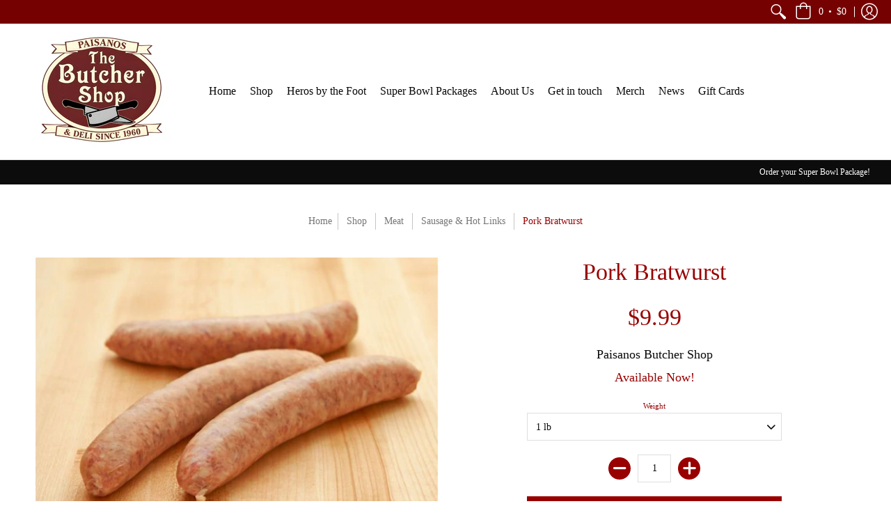

--- FILE ---
content_type: text/html; charset=utf-8
request_url: https://butchershopdirect.com/collections/fresh-sausages/products/pork-bratwurst
body_size: 34897
content:
<!doctype html>
<html lang="en" class="fonts-loading">
  <head>
    <meta charset="utf-8">
<meta http-equiv="X-UA-Compatible" content="IE=edge,chrome=1">
<meta name="viewport" content="width=device-width">
<meta name="theme-color" content="#990000">
<title>Pork Bratwurst | Paisanos Butcher Shop</title> 

<link rel="canonical" href="https://butchershopdirect.com/products/pork-bratwurst" />


<meta name="description" content="3-4 Sausages per pound   DISCLAIMER: Prices and product availability are subject to change after orders through www.butchershopdirect.com due to variation in freshly cut meat products. Prices shown are list prices per pound and are to be changed to show exact weight of product after being cut to order." />



<!-- https://stackoverflow.com/questions/32759272/how-to-load-css-asynchronously -->
<link href="//butchershopdirect.com/cdn/shop/t/14/assets/theme-initial.scss.css?v=11559331588372542861760112594" rel="stylesheet" type="text/css" media="screen">
<link rel="preload" href="//butchershopdirect.com/cdn/shop/t/14/assets/theme.scss.css?v=45918199355681947401761929604" as="style">
<link rel="stylesheet" href="//butchershopdirect.com/cdn/shop/t/14/assets/theme.scss.css?v=45918199355681947401761929604" media="print" onload="this.media='all'">
<noscript><link href="//butchershopdirect.com/cdn/shop/t/14/assets/theme.scss.css?v=45918199355681947401761929604" rel="stylesheet" type="text/css" media="screen"></noscript>

<script>
var pReady = [], $ = function(f) {pReady.push(f)}, theme = {};
window.themeInfo = {name: "Avenue"};
window.theme = window.theme || {};
theme.moneyFormat = "${{amount}}";
theme.routes_cart_url = "\/cart";
theme.routes_all_products_collection_url = "\/collections\/all";
theme.routes_search_url = "\/search";
theme.routes_product_recommendations_url = "\/recommendations\/products";
theme.language = {collections_general_update_cart: "Update Cart",collections_general_update_cart_message: "There are products in your cart.",collections_general_update_cart_label_message: "In the cart",collections_general_open: "Open",collections_sidebar_less: "- Less",collections_sidebar_more: "+ More",contact_form_send: "Send",layout_general_next: "Next",layout_general_unavailable: "Unavailable",products_general_inv_msg_1: "Only",products_general_inv_msg_2: "left!",products_general_per: " per ",products_product_add_to_cart: "Add to Cart",products_product_ajax_adding: "Adding...",products_product_ajax_added: "Added to cart!",products_product_ajax_thanks: "Thank you!",products_product_ajax_updated: "Cart updated!",products_product_ajax_view: "View cart",products_product_available: "Available Now!",products_product_disabled_add_to_cart: "Unavailable",products_product_free: "Free",products_product_sku: "SKU: ",products_product_sold_out: "Sold Out",products_product_savings: "Save",general_search_see_results: "See all results",general_validation_loading: "Loading",general_validation_error: "Error",general_validation_required: "This field is required",general_validation_fix_field: "Please fix this field",general_validation_valid_email: "Please enter a valid email address",general_validation_valid_url: "Please enter a valid URL",general_validation_valid_date: "Please enter a valid date",general_validation_valid_iso: "Please enter a valid date (ISO)",general_validation_valid_number: "Please enter a valid number",general_validation_only_digits: "Please enter only digits",general_validation_same_value: "Please enter the same value again",general_validation_characters_exceed: "Characters cannot exceed",general_validation_characters_min: "Minimum character count is",general_validation_characters_range: "Character range is",general_validation_value_less: "Value must be less than or equal to",general_validation_value_greater: "Value must be greater than or equal to",general_validation_value_range: "Value range is",general_validation_multiple: "Please enter a multiple of"};
</script>

<script async src="//butchershopdirect.com/cdn/shop/t/14/assets/script-initial.js?v=55738552683504843911760112594"></script>
<script defer src="//butchershopdirect.com/cdn/shop/t/14/assets/script-jquery.js?v=108543903653503036951760112594"></script>
<script defer src="//butchershopdirect.com/cdn/shop/t/14/assets/script-min.js?v=30950774941054919751760112594"></script>

 








<meta property="og:site_name" content="Paisanos Butcher Shop">
<meta property="og:url" content="https://butchershopdirect.com/products/pork-bratwurst">
<meta property="og:title" content="Pork Bratwurst">
<meta property="og:type" content="product">
<meta property="og:description" content="3-4 Sausages per pound   DISCLAIMER: Prices and product availability are subject to change after orders through www.butchershopdirect.com due to variation in freshly cut meat products. Prices shown are list prices per pound and are to be changed to show exact weight of product after being cut to order.">

<meta property="og:price:amount" content="9.99">
<meta property="og:price:currency" content="USD">


<meta property="og:image" content="http://butchershopdirect.com/cdn/shop/products/PorkBratwurst_1200x1200.png?v=1589559353">
<meta property="og:image:width" content="1050">
<meta property="og:image:height" content="698">

<meta property="og:image:secure_url" content="https://butchershopdirect.com/cdn/shop/products/PorkBratwurst_1200x1200.png?v=1589559353">


<meta name="twitter:card" content="summary_large_image">
<meta name="twitter:title" content="Pork Bratwurst">
<meta name="twitter:description" content="3-4 Sausages per pound   DISCLAIMER: Prices and product availability are subject to change after orders through www.butchershopdirect.com due to variation in freshly cut meat products. Prices shown are list prices per pound and are to be changed to show exact weight of product after being cut to order.">

<noscript><style>body{margin-bottom:50px;}.container,.background-cover,.background-overlay,.featured-image{position:relative;}.header{opacity:1;filter:alpha(opacity=100);}.responsiveMenu li:hover > ul{left:0!important}.no-js-hide{display:none!important}.no-js.hidden{display:block!important}.no-js-bg{left:0;position:absolute;top:0;width:100%;}img.lazywidth{width:auto;}</style></noscript>    
    <script>window.performance && window.performance.mark && window.performance.mark('shopify.content_for_header.start');</script><meta id="shopify-digital-wallet" name="shopify-digital-wallet" content="/28710174754/digital_wallets/dialog">
<meta name="shopify-checkout-api-token" content="bb2c88e005ada8941375ca467e39a6eb">
<meta id="in-context-paypal-metadata" data-shop-id="28710174754" data-venmo-supported="false" data-environment="production" data-locale="en_US" data-paypal-v4="true" data-currency="USD">
<link rel="alternate" type="application/json+oembed" href="https://butchershopdirect.com/products/pork-bratwurst.oembed">
<script async="async" src="/checkouts/internal/preloads.js?locale=en-US"></script>
<script id="shopify-features" type="application/json">{"accessToken":"bb2c88e005ada8941375ca467e39a6eb","betas":["rich-media-storefront-analytics"],"domain":"butchershopdirect.com","predictiveSearch":true,"shopId":28710174754,"locale":"en"}</script>
<script>var Shopify = Shopify || {};
Shopify.shop = "paisanosbutchershop.myshopify.com";
Shopify.locale = "en";
Shopify.currency = {"active":"USD","rate":"1.0"};
Shopify.country = "US";
Shopify.theme = {"name":"10-30-25: Zapiet2.0-Avenue - 216 a11y","id":181553889591,"schema_name":"Avenue","schema_version":"1.4.8","theme_store_id":865,"role":"main"};
Shopify.theme.handle = "null";
Shopify.theme.style = {"id":null,"handle":null};
Shopify.cdnHost = "butchershopdirect.com/cdn";
Shopify.routes = Shopify.routes || {};
Shopify.routes.root = "/";</script>
<script type="module">!function(o){(o.Shopify=o.Shopify||{}).modules=!0}(window);</script>
<script>!function(o){function n(){var o=[];function n(){o.push(Array.prototype.slice.apply(arguments))}return n.q=o,n}var t=o.Shopify=o.Shopify||{};t.loadFeatures=n(),t.autoloadFeatures=n()}(window);</script>
<script id="shop-js-analytics" type="application/json">{"pageType":"product"}</script>
<script defer="defer" async type="module" src="//butchershopdirect.com/cdn/shopifycloud/shop-js/modules/v2/client.init-shop-cart-sync_BdyHc3Nr.en.esm.js"></script>
<script defer="defer" async type="module" src="//butchershopdirect.com/cdn/shopifycloud/shop-js/modules/v2/chunk.common_Daul8nwZ.esm.js"></script>
<script type="module">
  await import("//butchershopdirect.com/cdn/shopifycloud/shop-js/modules/v2/client.init-shop-cart-sync_BdyHc3Nr.en.esm.js");
await import("//butchershopdirect.com/cdn/shopifycloud/shop-js/modules/v2/chunk.common_Daul8nwZ.esm.js");

  window.Shopify.SignInWithShop?.initShopCartSync?.({"fedCMEnabled":true,"windoidEnabled":true});

</script>
<script>(function() {
  var isLoaded = false;
  function asyncLoad() {
    if (isLoaded) return;
    isLoaded = true;
    var urls = ["https:\/\/cdn.cartcoders.com\/shop_js\/28710174754.js?shop=paisanosbutchershop.myshopify.com","https:\/\/zegsu.com\/shopify\/instagenie\/widget?version=1.0.0\u0026shop=paisanosbutchershop.myshopify.com\u0026token=1649711159\u0026shop=paisanosbutchershop.myshopify.com"];
    for (var i = 0; i < urls.length; i++) {
      var s = document.createElement('script');
      s.type = 'text/javascript';
      s.async = true;
      s.src = urls[i];
      var x = document.getElementsByTagName('script')[0];
      x.parentNode.insertBefore(s, x);
    }
  };
  if(window.attachEvent) {
    window.attachEvent('onload', asyncLoad);
  } else {
    window.addEventListener('load', asyncLoad, false);
  }
})();</script>
<script id="__st">var __st={"a":28710174754,"offset":-18000,"reqid":"104b15b5-e42f-4d57-8281-ee7b4794397b-1768974289","pageurl":"butchershopdirect.com\/collections\/fresh-sausages\/products\/pork-bratwurst","u":"b8f61a1d4af2","p":"product","rtyp":"product","rid":4519452442658};</script>
<script>window.ShopifyPaypalV4VisibilityTracking = true;</script>
<script id="captcha-bootstrap">!function(){'use strict';const t='contact',e='account',n='new_comment',o=[[t,t],['blogs',n],['comments',n],[t,'customer']],c=[[e,'customer_login'],[e,'guest_login'],[e,'recover_customer_password'],[e,'create_customer']],r=t=>t.map((([t,e])=>`form[action*='/${t}']:not([data-nocaptcha='true']) input[name='form_type'][value='${e}']`)).join(','),a=t=>()=>t?[...document.querySelectorAll(t)].map((t=>t.form)):[];function s(){const t=[...o],e=r(t);return a(e)}const i='password',u='form_key',d=['recaptcha-v3-token','g-recaptcha-response','h-captcha-response',i],f=()=>{try{return window.sessionStorage}catch{return}},m='__shopify_v',_=t=>t.elements[u];function p(t,e,n=!1){try{const o=window.sessionStorage,c=JSON.parse(o.getItem(e)),{data:r}=function(t){const{data:e,action:n}=t;return t[m]||n?{data:e,action:n}:{data:t,action:n}}(c);for(const[e,n]of Object.entries(r))t.elements[e]&&(t.elements[e].value=n);n&&o.removeItem(e)}catch(o){console.error('form repopulation failed',{error:o})}}const l='form_type',E='cptcha';function T(t){t.dataset[E]=!0}const w=window,h=w.document,L='Shopify',v='ce_forms',y='captcha';let A=!1;((t,e)=>{const n=(g='f06e6c50-85a8-45c8-87d0-21a2b65856fe',I='https://cdn.shopify.com/shopifycloud/storefront-forms-hcaptcha/ce_storefront_forms_captcha_hcaptcha.v1.5.2.iife.js',D={infoText:'Protected by hCaptcha',privacyText:'Privacy',termsText:'Terms'},(t,e,n)=>{const o=w[L][v],c=o.bindForm;if(c)return c(t,g,e,D).then(n);var r;o.q.push([[t,g,e,D],n]),r=I,A||(h.body.append(Object.assign(h.createElement('script'),{id:'captcha-provider',async:!0,src:r})),A=!0)});var g,I,D;w[L]=w[L]||{},w[L][v]=w[L][v]||{},w[L][v].q=[],w[L][y]=w[L][y]||{},w[L][y].protect=function(t,e){n(t,void 0,e),T(t)},Object.freeze(w[L][y]),function(t,e,n,w,h,L){const[v,y,A,g]=function(t,e,n){const i=e?o:[],u=t?c:[],d=[...i,...u],f=r(d),m=r(i),_=r(d.filter((([t,e])=>n.includes(e))));return[a(f),a(m),a(_),s()]}(w,h,L),I=t=>{const e=t.target;return e instanceof HTMLFormElement?e:e&&e.form},D=t=>v().includes(t);t.addEventListener('submit',(t=>{const e=I(t);if(!e)return;const n=D(e)&&!e.dataset.hcaptchaBound&&!e.dataset.recaptchaBound,o=_(e),c=g().includes(e)&&(!o||!o.value);(n||c)&&t.preventDefault(),c&&!n&&(function(t){try{if(!f())return;!function(t){const e=f();if(!e)return;const n=_(t);if(!n)return;const o=n.value;o&&e.removeItem(o)}(t);const e=Array.from(Array(32),(()=>Math.random().toString(36)[2])).join('');!function(t,e){_(t)||t.append(Object.assign(document.createElement('input'),{type:'hidden',name:u})),t.elements[u].value=e}(t,e),function(t,e){const n=f();if(!n)return;const o=[...t.querySelectorAll(`input[type='${i}']`)].map((({name:t})=>t)),c=[...d,...o],r={};for(const[a,s]of new FormData(t).entries())c.includes(a)||(r[a]=s);n.setItem(e,JSON.stringify({[m]:1,action:t.action,data:r}))}(t,e)}catch(e){console.error('failed to persist form',e)}}(e),e.submit())}));const S=(t,e)=>{t&&!t.dataset[E]&&(n(t,e.some((e=>e===t))),T(t))};for(const o of['focusin','change'])t.addEventListener(o,(t=>{const e=I(t);D(e)&&S(e,y())}));const B=e.get('form_key'),M=e.get(l),P=B&&M;t.addEventListener('DOMContentLoaded',(()=>{const t=y();if(P)for(const e of t)e.elements[l].value===M&&p(e,B);[...new Set([...A(),...v().filter((t=>'true'===t.dataset.shopifyCaptcha))])].forEach((e=>S(e,t)))}))}(h,new URLSearchParams(w.location.search),n,t,e,['guest_login'])})(!0,!0)}();</script>
<script integrity="sha256-4kQ18oKyAcykRKYeNunJcIwy7WH5gtpwJnB7kiuLZ1E=" data-source-attribution="shopify.loadfeatures" defer="defer" src="//butchershopdirect.com/cdn/shopifycloud/storefront/assets/storefront/load_feature-a0a9edcb.js" crossorigin="anonymous"></script>
<script data-source-attribution="shopify.dynamic_checkout.dynamic.init">var Shopify=Shopify||{};Shopify.PaymentButton=Shopify.PaymentButton||{isStorefrontPortableWallets:!0,init:function(){window.Shopify.PaymentButton.init=function(){};var t=document.createElement("script");t.src="https://butchershopdirect.com/cdn/shopifycloud/portable-wallets/latest/portable-wallets.en.js",t.type="module",document.head.appendChild(t)}};
</script>
<script data-source-attribution="shopify.dynamic_checkout.buyer_consent">
  function portableWalletsHideBuyerConsent(e){var t=document.getElementById("shopify-buyer-consent"),n=document.getElementById("shopify-subscription-policy-button");t&&n&&(t.classList.add("hidden"),t.setAttribute("aria-hidden","true"),n.removeEventListener("click",e))}function portableWalletsShowBuyerConsent(e){var t=document.getElementById("shopify-buyer-consent"),n=document.getElementById("shopify-subscription-policy-button");t&&n&&(t.classList.remove("hidden"),t.removeAttribute("aria-hidden"),n.addEventListener("click",e))}window.Shopify?.PaymentButton&&(window.Shopify.PaymentButton.hideBuyerConsent=portableWalletsHideBuyerConsent,window.Shopify.PaymentButton.showBuyerConsent=portableWalletsShowBuyerConsent);
</script>
<script data-source-attribution="shopify.dynamic_checkout.cart.bootstrap">document.addEventListener("DOMContentLoaded",(function(){function t(){return document.querySelector("shopify-accelerated-checkout-cart, shopify-accelerated-checkout")}if(t())Shopify.PaymentButton.init();else{new MutationObserver((function(e,n){t()&&(Shopify.PaymentButton.init(),n.disconnect())})).observe(document.body,{childList:!0,subtree:!0})}}));
</script>
<link id="shopify-accelerated-checkout-styles" rel="stylesheet" media="screen" href="https://butchershopdirect.com/cdn/shopifycloud/portable-wallets/latest/accelerated-checkout-backwards-compat.css" crossorigin="anonymous">
<style id="shopify-accelerated-checkout-cart">
        #shopify-buyer-consent {
  margin-top: 1em;
  display: inline-block;
  width: 100%;
}

#shopify-buyer-consent.hidden {
  display: none;
}

#shopify-subscription-policy-button {
  background: none;
  border: none;
  padding: 0;
  text-decoration: underline;
  font-size: inherit;
  cursor: pointer;
}

#shopify-subscription-policy-button::before {
  box-shadow: none;
}

      </style>

<script>window.performance && window.performance.mark && window.performance.mark('shopify.content_for_header.end');</script>       

<link rel="stylesheet" href="//butchershopdirect.com/cdn/shop/t/14/assets/sca-pp.css?v=26248894406678077071760112594">
 <script>
  
  SCAPPShop = {};
    
  </script>
<script src="//butchershopdirect.com/cdn/shop/t/14/assets/sca-pp-initial.js?v=1148431959493344011760112594" type="text/javascript"></script>
   
  
<!-- Start of Judge.me Core -->
<link rel="dns-prefetch" href="https://cdn.judge.me/">
<script data-cfasync='false' class='jdgm-settings-script'>window.jdgmSettings={"pagination":5,"disable_web_reviews":false,"badge_no_review_text":"No reviews","badge_n_reviews_text":"{{ n }} review/reviews","hide_badge_preview_if_no_reviews":true,"badge_hide_text":false,"enforce_center_preview_badge":false,"widget_title":"Customer Reviews","widget_open_form_text":"Write a review","widget_close_form_text":"Cancel review","widget_refresh_page_text":"Refresh page","widget_summary_text":"Based on {{ number_of_reviews }} review/reviews","widget_no_review_text":"Be the first to write a review","widget_name_field_text":"Display name","widget_verified_name_field_text":"Verified Name (public)","widget_name_placeholder_text":"Display name","widget_required_field_error_text":"This field is required.","widget_email_field_text":"Email address","widget_verified_email_field_text":"Verified Email (private, can not be edited)","widget_email_placeholder_text":"Your email address","widget_email_field_error_text":"Please enter a valid email address.","widget_rating_field_text":"Rating","widget_review_title_field_text":"Review Title","widget_review_title_placeholder_text":"Give your review a title","widget_review_body_field_text":"Review content","widget_review_body_placeholder_text":"Start writing here...","widget_pictures_field_text":"Picture/Video (optional)","widget_submit_review_text":"Submit Review","widget_submit_verified_review_text":"Submit Verified Review","widget_submit_success_msg_with_auto_publish":"Thank you! Please refresh the page in a few moments to see your review. You can remove or edit your review by logging into \u003ca href='https://judge.me/login' target='_blank' rel='nofollow noopener'\u003eJudge.me\u003c/a\u003e","widget_submit_success_msg_no_auto_publish":"Thank you! Your review will be published as soon as it is approved by the shop admin. You can remove or edit your review by logging into \u003ca href='https://judge.me/login' target='_blank' rel='nofollow noopener'\u003eJudge.me\u003c/a\u003e","widget_show_default_reviews_out_of_total_text":"Showing {{ n_reviews_shown }} out of {{ n_reviews }} reviews.","widget_show_all_link_text":"Show all","widget_show_less_link_text":"Show less","widget_author_said_text":"{{ reviewer_name }} said:","widget_days_text":"{{ n }} days ago","widget_weeks_text":"{{ n }} week/weeks ago","widget_months_text":"{{ n }} month/months ago","widget_years_text":"{{ n }} year/years ago","widget_yesterday_text":"Yesterday","widget_today_text":"Today","widget_replied_text":"\u003e\u003e {{ shop_name }} replied:","widget_read_more_text":"Read more","widget_reviewer_name_as_initial":"","widget_rating_filter_color":"#fbcd0a","widget_rating_filter_see_all_text":"See all reviews","widget_sorting_most_recent_text":"Most Recent","widget_sorting_highest_rating_text":"Highest Rating","widget_sorting_lowest_rating_text":"Lowest Rating","widget_sorting_with_pictures_text":"Only Pictures","widget_sorting_most_helpful_text":"Most Helpful","widget_open_question_form_text":"Ask a question","widget_reviews_subtab_text":"Reviews","widget_questions_subtab_text":"Questions","widget_question_label_text":"Question","widget_answer_label_text":"Answer","widget_question_placeholder_text":"Write your question here","widget_submit_question_text":"Submit Question","widget_question_submit_success_text":"Thank you for your question! We will notify you once it gets answered.","verified_badge_text":"Verified","verified_badge_bg_color":"","verified_badge_text_color":"","verified_badge_placement":"left-of-reviewer-name","widget_review_max_height":"","widget_hide_border":false,"widget_social_share":false,"widget_thumb":false,"widget_review_location_show":false,"widget_location_format":"","all_reviews_include_out_of_store_products":true,"all_reviews_out_of_store_text":"(out of store)","all_reviews_pagination":100,"all_reviews_product_name_prefix_text":"about","enable_review_pictures":false,"enable_question_anwser":false,"widget_theme":"default","review_date_format":"mm/dd/yyyy","default_sort_method":"most-recent","widget_product_reviews_subtab_text":"Product Reviews","widget_shop_reviews_subtab_text":"Shop Reviews","widget_other_products_reviews_text":"Reviews for other products","widget_store_reviews_subtab_text":"Store reviews","widget_no_store_reviews_text":"This store hasn't received any reviews yet","widget_web_restriction_product_reviews_text":"This product hasn't received any reviews yet","widget_no_items_text":"No items found","widget_show_more_text":"Show more","widget_write_a_store_review_text":"Write a Store Review","widget_other_languages_heading":"Reviews in Other Languages","widget_translate_review_text":"Translate review to {{ language }}","widget_translating_review_text":"Translating...","widget_show_original_translation_text":"Show original ({{ language }})","widget_translate_review_failed_text":"Review couldn't be translated.","widget_translate_review_retry_text":"Retry","widget_translate_review_try_again_later_text":"Try again later","show_product_url_for_grouped_product":false,"widget_sorting_pictures_first_text":"Pictures First","show_pictures_on_all_rev_page_mobile":false,"show_pictures_on_all_rev_page_desktop":false,"floating_tab_hide_mobile_install_preference":false,"floating_tab_button_name":"★ Reviews","floating_tab_title":"Let customers speak for us","floating_tab_button_color":"","floating_tab_button_background_color":"","floating_tab_url":"","floating_tab_url_enabled":false,"floating_tab_tab_style":"text","all_reviews_text_badge_text":"Customers rate us {{ shop.metafields.judgeme.all_reviews_rating | round: 1 }}/5 based on {{ shop.metafields.judgeme.all_reviews_count }} reviews.","all_reviews_text_badge_text_branded_style":"{{ shop.metafields.judgeme.all_reviews_rating | round: 1 }} out of 5 stars based on {{ shop.metafields.judgeme.all_reviews_count }} reviews","is_all_reviews_text_badge_a_link":false,"show_stars_for_all_reviews_text_badge":false,"all_reviews_text_badge_url":"","all_reviews_text_style":"text","all_reviews_text_color_style":"judgeme_brand_color","all_reviews_text_color":"#108474","all_reviews_text_show_jm_brand":true,"featured_carousel_show_header":true,"featured_carousel_title":"Let customers speak for us","testimonials_carousel_title":"Customers are saying","videos_carousel_title":"Real customer stories","cards_carousel_title":"Customers are saying","featured_carousel_count_text":"from {{ n }} reviews","featured_carousel_add_link_to_all_reviews_page":false,"featured_carousel_url":"","featured_carousel_show_images":true,"featured_carousel_autoslide_interval":5,"featured_carousel_arrows_on_the_sides":false,"featured_carousel_height":250,"featured_carousel_width":80,"featured_carousel_image_size":0,"featured_carousel_image_height":250,"featured_carousel_arrow_color":"#eeeeee","verified_count_badge_style":"vintage","verified_count_badge_orientation":"horizontal","verified_count_badge_color_style":"judgeme_brand_color","verified_count_badge_color":"#108474","is_verified_count_badge_a_link":false,"verified_count_badge_url":"","verified_count_badge_show_jm_brand":true,"widget_rating_preset_default":5,"widget_first_sub_tab":"product-reviews","widget_show_histogram":true,"widget_histogram_use_custom_color":false,"widget_pagination_use_custom_color":false,"widget_star_use_custom_color":false,"widget_verified_badge_use_custom_color":false,"widget_write_review_use_custom_color":false,"picture_reminder_submit_button":"Upload Pictures","enable_review_videos":false,"mute_video_by_default":false,"widget_sorting_videos_first_text":"Videos First","widget_review_pending_text":"Pending","featured_carousel_items_for_large_screen":3,"social_share_options_order":"Facebook,Twitter","remove_microdata_snippet":false,"disable_json_ld":false,"enable_json_ld_products":false,"preview_badge_show_question_text":false,"preview_badge_no_question_text":"No questions","preview_badge_n_question_text":"{{ number_of_questions }} question/questions","qa_badge_show_icon":false,"qa_badge_position":"same-row","remove_judgeme_branding":false,"widget_add_search_bar":false,"widget_search_bar_placeholder":"Search","widget_sorting_verified_only_text":"Verified only","featured_carousel_theme":"default","featured_carousel_show_rating":true,"featured_carousel_show_title":true,"featured_carousel_show_body":true,"featured_carousel_show_date":false,"featured_carousel_show_reviewer":true,"featured_carousel_show_product":false,"featured_carousel_header_background_color":"#108474","featured_carousel_header_text_color":"#ffffff","featured_carousel_name_product_separator":"reviewed","featured_carousel_full_star_background":"#108474","featured_carousel_empty_star_background":"#dadada","featured_carousel_vertical_theme_background":"#f9fafb","featured_carousel_verified_badge_enable":false,"featured_carousel_verified_badge_color":"#108474","featured_carousel_border_style":"round","featured_carousel_review_line_length_limit":3,"featured_carousel_more_reviews_button_text":"Read more reviews","featured_carousel_view_product_button_text":"View product","all_reviews_page_load_reviews_on":"scroll","all_reviews_page_load_more_text":"Load More Reviews","disable_fb_tab_reviews":false,"enable_ajax_cdn_cache":false,"widget_public_name_text":"displayed publicly like","default_reviewer_name":"John Smith","default_reviewer_name_has_non_latin":true,"widget_reviewer_anonymous":"Anonymous","medals_widget_title":"Judge.me Review Medals","medals_widget_background_color":"#f9fafb","medals_widget_position":"footer_all_pages","medals_widget_border_color":"#f9fafb","medals_widget_verified_text_position":"left","medals_widget_use_monochromatic_version":false,"medals_widget_elements_color":"#108474","show_reviewer_avatar":true,"widget_invalid_yt_video_url_error_text":"Not a YouTube video URL","widget_max_length_field_error_text":"Please enter no more than {0} characters.","widget_show_country_flag":false,"widget_show_collected_via_shop_app":true,"widget_verified_by_shop_badge_style":"light","widget_verified_by_shop_text":"Verified by Shop","widget_show_photo_gallery":false,"widget_load_with_code_splitting":true,"widget_ugc_install_preference":false,"widget_ugc_title":"Made by us, Shared by you","widget_ugc_subtitle":"Tag us to see your picture featured in our page","widget_ugc_arrows_color":"#ffffff","widget_ugc_primary_button_text":"Buy Now","widget_ugc_primary_button_background_color":"#108474","widget_ugc_primary_button_text_color":"#ffffff","widget_ugc_primary_button_border_width":"0","widget_ugc_primary_button_border_style":"none","widget_ugc_primary_button_border_color":"#108474","widget_ugc_primary_button_border_radius":"25","widget_ugc_secondary_button_text":"Load More","widget_ugc_secondary_button_background_color":"#ffffff","widget_ugc_secondary_button_text_color":"#108474","widget_ugc_secondary_button_border_width":"2","widget_ugc_secondary_button_border_style":"solid","widget_ugc_secondary_button_border_color":"#108474","widget_ugc_secondary_button_border_radius":"25","widget_ugc_reviews_button_text":"View Reviews","widget_ugc_reviews_button_background_color":"#ffffff","widget_ugc_reviews_button_text_color":"#108474","widget_ugc_reviews_button_border_width":"2","widget_ugc_reviews_button_border_style":"solid","widget_ugc_reviews_button_border_color":"#108474","widget_ugc_reviews_button_border_radius":"25","widget_ugc_reviews_button_link_to":"judgeme-reviews-page","widget_ugc_show_post_date":true,"widget_ugc_max_width":"800","widget_rating_metafield_value_type":true,"widget_primary_color":"#108474","widget_enable_secondary_color":false,"widget_secondary_color":"#edf5f5","widget_summary_average_rating_text":"{{ average_rating }} out of 5","widget_media_grid_title":"Customer photos \u0026 videos","widget_media_grid_see_more_text":"See more","widget_round_style":false,"widget_show_product_medals":true,"widget_verified_by_judgeme_text":"Verified by Judge.me","widget_show_store_medals":true,"widget_verified_by_judgeme_text_in_store_medals":"Verified by Judge.me","widget_media_field_exceed_quantity_message":"Sorry, we can only accept {{ max_media }} for one review.","widget_media_field_exceed_limit_message":"{{ file_name }} is too large, please select a {{ media_type }} less than {{ size_limit }}MB.","widget_review_submitted_text":"Review Submitted!","widget_question_submitted_text":"Question Submitted!","widget_close_form_text_question":"Cancel","widget_write_your_answer_here_text":"Write your answer here","widget_enabled_branded_link":true,"widget_show_collected_by_judgeme":false,"widget_reviewer_name_color":"","widget_write_review_text_color":"","widget_write_review_bg_color":"","widget_collected_by_judgeme_text":"collected by Judge.me","widget_pagination_type":"standard","widget_load_more_text":"Load More","widget_load_more_color":"#108474","widget_full_review_text":"Full Review","widget_read_more_reviews_text":"Read More Reviews","widget_read_questions_text":"Read Questions","widget_questions_and_answers_text":"Questions \u0026 Answers","widget_verified_by_text":"Verified by","widget_verified_text":"Verified","widget_number_of_reviews_text":"{{ number_of_reviews }} reviews","widget_back_button_text":"Back","widget_next_button_text":"Next","widget_custom_forms_filter_button":"Filters","custom_forms_style":"vertical","widget_show_review_information":false,"how_reviews_are_collected":"How reviews are collected?","widget_show_review_keywords":false,"widget_gdpr_statement":"How we use your data: We'll only contact you about the review you left, and only if necessary. By submitting your review, you agree to Judge.me's \u003ca href='https://judge.me/terms' target='_blank' rel='nofollow noopener'\u003eterms\u003c/a\u003e, \u003ca href='https://judge.me/privacy' target='_blank' rel='nofollow noopener'\u003eprivacy\u003c/a\u003e and \u003ca href='https://judge.me/content-policy' target='_blank' rel='nofollow noopener'\u003econtent\u003c/a\u003e policies.","widget_multilingual_sorting_enabled":false,"widget_translate_review_content_enabled":false,"widget_translate_review_content_method":"manual","popup_widget_review_selection":"automatically_with_pictures","popup_widget_round_border_style":true,"popup_widget_show_title":true,"popup_widget_show_body":true,"popup_widget_show_reviewer":false,"popup_widget_show_product":true,"popup_widget_show_pictures":true,"popup_widget_use_review_picture":true,"popup_widget_show_on_home_page":true,"popup_widget_show_on_product_page":true,"popup_widget_show_on_collection_page":true,"popup_widget_show_on_cart_page":true,"popup_widget_position":"bottom_left","popup_widget_first_review_delay":5,"popup_widget_duration":5,"popup_widget_interval":5,"popup_widget_review_count":5,"popup_widget_hide_on_mobile":true,"review_snippet_widget_round_border_style":true,"review_snippet_widget_card_color":"#FFFFFF","review_snippet_widget_slider_arrows_background_color":"#FFFFFF","review_snippet_widget_slider_arrows_color":"#000000","review_snippet_widget_star_color":"#108474","show_product_variant":false,"all_reviews_product_variant_label_text":"Variant: ","widget_show_verified_branding":false,"widget_ai_summary_title":"Customers say","widget_ai_summary_disclaimer":"AI-powered review summary based on recent customer reviews","widget_show_ai_summary":false,"widget_show_ai_summary_bg":false,"widget_show_review_title_input":true,"redirect_reviewers_invited_via_email":"review_widget","request_store_review_after_product_review":false,"request_review_other_products_in_order":false,"review_form_color_scheme":"default","review_form_corner_style":"square","review_form_star_color":{},"review_form_text_color":"#333333","review_form_background_color":"#ffffff","review_form_field_background_color":"#fafafa","review_form_button_color":{},"review_form_button_text_color":"#ffffff","review_form_modal_overlay_color":"#000000","review_content_screen_title_text":"How would you rate this product?","review_content_introduction_text":"We would love it if you would share a bit about your experience.","store_review_form_title_text":"How would you rate this store?","store_review_form_introduction_text":"We would love it if you would share a bit about your experience.","show_review_guidance_text":true,"one_star_review_guidance_text":"Poor","five_star_review_guidance_text":"Great","customer_information_screen_title_text":"About you","customer_information_introduction_text":"Please tell us more about you.","custom_questions_screen_title_text":"Your experience in more detail","custom_questions_introduction_text":"Here are a few questions to help us understand more about your experience.","review_submitted_screen_title_text":"Thanks for your review!","review_submitted_screen_thank_you_text":"We are processing it and it will appear on the store soon.","review_submitted_screen_email_verification_text":"Please confirm your email by clicking the link we just sent you. This helps us keep reviews authentic.","review_submitted_request_store_review_text":"Would you like to share your experience of shopping with us?","review_submitted_review_other_products_text":"Would you like to review these products?","store_review_screen_title_text":"Would you like to share your experience of shopping with us?","store_review_introduction_text":"We value your feedback and use it to improve. Please share any thoughts or suggestions you have.","reviewer_media_screen_title_picture_text":"Share a picture","reviewer_media_introduction_picture_text":"Upload a photo to support your review.","reviewer_media_screen_title_video_text":"Share a video","reviewer_media_introduction_video_text":"Upload a video to support your review.","reviewer_media_screen_title_picture_or_video_text":"Share a picture or video","reviewer_media_introduction_picture_or_video_text":"Upload a photo or video to support your review.","reviewer_media_youtube_url_text":"Paste your Youtube URL here","advanced_settings_next_step_button_text":"Next","advanced_settings_close_review_button_text":"Close","modal_write_review_flow":false,"write_review_flow_required_text":"Required","write_review_flow_privacy_message_text":"We respect your privacy.","write_review_flow_anonymous_text":"Post review as anonymous","write_review_flow_visibility_text":"This won't be visible to other customers.","write_review_flow_multiple_selection_help_text":"Select as many as you like","write_review_flow_single_selection_help_text":"Select one option","write_review_flow_required_field_error_text":"This field is required","write_review_flow_invalid_email_error_text":"Please enter a valid email address","write_review_flow_max_length_error_text":"Max. {{ max_length }} characters.","write_review_flow_media_upload_text":"\u003cb\u003eClick to upload\u003c/b\u003e or drag and drop","write_review_flow_gdpr_statement":"We'll only contact you about your review if necessary. By submitting your review, you agree to our \u003ca href='https://judge.me/terms' target='_blank' rel='nofollow noopener'\u003eterms and conditions\u003c/a\u003e and \u003ca href='https://judge.me/privacy' target='_blank' rel='nofollow noopener'\u003eprivacy policy\u003c/a\u003e.","rating_only_reviews_enabled":false,"show_negative_reviews_help_screen":false,"new_review_flow_help_screen_rating_threshold":3,"negative_review_resolution_screen_title_text":"Tell us more","negative_review_resolution_text":"Your experience matters to us. If there were issues with your purchase, we're here to help. Feel free to reach out to us, we'd love the opportunity to make things right.","negative_review_resolution_button_text":"Contact us","negative_review_resolution_proceed_with_review_text":"Leave a review","negative_review_resolution_subject":"Issue with purchase from {{ shop_name }}.{{ order_name }}","preview_badge_collection_page_install_status":false,"widget_review_custom_css":"","preview_badge_custom_css":"","preview_badge_stars_count":"5-stars","featured_carousel_custom_css":"","floating_tab_custom_css":"","all_reviews_widget_custom_css":"","medals_widget_custom_css":"","verified_badge_custom_css":"","all_reviews_text_custom_css":"","transparency_badges_collected_via_store_invite":false,"transparency_badges_from_another_provider":false,"transparency_badges_collected_from_store_visitor":false,"transparency_badges_collected_by_verified_review_provider":false,"transparency_badges_earned_reward":false,"transparency_badges_collected_via_store_invite_text":"Review collected via store invitation","transparency_badges_from_another_provider_text":"Review collected from another provider","transparency_badges_collected_from_store_visitor_text":"Review collected from a store visitor","transparency_badges_written_in_google_text":"Review written in Google","transparency_badges_written_in_etsy_text":"Review written in Etsy","transparency_badges_written_in_shop_app_text":"Review written in Shop App","transparency_badges_earned_reward_text":"Review earned a reward for future purchase","product_review_widget_per_page":10,"widget_store_review_label_text":"Review about the store","checkout_comment_extension_title_on_product_page":"Customer Comments","checkout_comment_extension_num_latest_comment_show":5,"checkout_comment_extension_format":"name_and_timestamp","checkout_comment_customer_name":"last_initial","checkout_comment_comment_notification":true,"preview_badge_collection_page_install_preference":true,"preview_badge_home_page_install_preference":false,"preview_badge_product_page_install_preference":true,"review_widget_install_preference":"","review_carousel_install_preference":false,"floating_reviews_tab_install_preference":"none","verified_reviews_count_badge_install_preference":false,"all_reviews_text_install_preference":false,"review_widget_best_location":true,"judgeme_medals_install_preference":false,"review_widget_revamp_enabled":false,"review_widget_qna_enabled":false,"review_widget_header_theme":"minimal","review_widget_widget_title_enabled":true,"review_widget_header_text_size":"medium","review_widget_header_text_weight":"regular","review_widget_average_rating_style":"compact","review_widget_bar_chart_enabled":true,"review_widget_bar_chart_type":"numbers","review_widget_bar_chart_style":"standard","review_widget_expanded_media_gallery_enabled":false,"review_widget_reviews_section_theme":"standard","review_widget_image_style":"thumbnails","review_widget_review_image_ratio":"square","review_widget_stars_size":"medium","review_widget_verified_badge":"standard_text","review_widget_review_title_text_size":"medium","review_widget_review_text_size":"medium","review_widget_review_text_length":"medium","review_widget_number_of_columns_desktop":3,"review_widget_carousel_transition_speed":5,"review_widget_custom_questions_answers_display":"always","review_widget_button_text_color":"#FFFFFF","review_widget_text_color":"#000000","review_widget_lighter_text_color":"#7B7B7B","review_widget_corner_styling":"soft","review_widget_review_word_singular":"review","review_widget_review_word_plural":"reviews","review_widget_voting_label":"Helpful?","review_widget_shop_reply_label":"Reply from {{ shop_name }}:","review_widget_filters_title":"Filters","qna_widget_question_word_singular":"Question","qna_widget_question_word_plural":"Questions","qna_widget_answer_reply_label":"Answer from {{ answerer_name }}:","qna_content_screen_title_text":"Ask a question about this product","qna_widget_question_required_field_error_text":"Please enter your question.","qna_widget_flow_gdpr_statement":"We'll only contact you about your question if necessary. By submitting your question, you agree to our \u003ca href='https://judge.me/terms' target='_blank' rel='nofollow noopener'\u003eterms and conditions\u003c/a\u003e and \u003ca href='https://judge.me/privacy' target='_blank' rel='nofollow noopener'\u003eprivacy policy\u003c/a\u003e.","qna_widget_question_submitted_text":"Thanks for your question!","qna_widget_close_form_text_question":"Close","qna_widget_question_submit_success_text":"We’ll notify you by email when your question is answered.","all_reviews_widget_v2025_enabled":false,"all_reviews_widget_v2025_header_theme":"default","all_reviews_widget_v2025_widget_title_enabled":true,"all_reviews_widget_v2025_header_text_size":"medium","all_reviews_widget_v2025_header_text_weight":"regular","all_reviews_widget_v2025_average_rating_style":"compact","all_reviews_widget_v2025_bar_chart_enabled":true,"all_reviews_widget_v2025_bar_chart_type":"numbers","all_reviews_widget_v2025_bar_chart_style":"standard","all_reviews_widget_v2025_expanded_media_gallery_enabled":false,"all_reviews_widget_v2025_show_store_medals":true,"all_reviews_widget_v2025_show_photo_gallery":true,"all_reviews_widget_v2025_show_review_keywords":false,"all_reviews_widget_v2025_show_ai_summary":false,"all_reviews_widget_v2025_show_ai_summary_bg":false,"all_reviews_widget_v2025_add_search_bar":false,"all_reviews_widget_v2025_default_sort_method":"most-recent","all_reviews_widget_v2025_reviews_per_page":10,"all_reviews_widget_v2025_reviews_section_theme":"default","all_reviews_widget_v2025_image_style":"thumbnails","all_reviews_widget_v2025_review_image_ratio":"square","all_reviews_widget_v2025_stars_size":"medium","all_reviews_widget_v2025_verified_badge":"bold_badge","all_reviews_widget_v2025_review_title_text_size":"medium","all_reviews_widget_v2025_review_text_size":"medium","all_reviews_widget_v2025_review_text_length":"medium","all_reviews_widget_v2025_number_of_columns_desktop":3,"all_reviews_widget_v2025_carousel_transition_speed":5,"all_reviews_widget_v2025_custom_questions_answers_display":"always","all_reviews_widget_v2025_show_product_variant":false,"all_reviews_widget_v2025_show_reviewer_avatar":true,"all_reviews_widget_v2025_reviewer_name_as_initial":"","all_reviews_widget_v2025_review_location_show":false,"all_reviews_widget_v2025_location_format":"","all_reviews_widget_v2025_show_country_flag":false,"all_reviews_widget_v2025_verified_by_shop_badge_style":"light","all_reviews_widget_v2025_social_share":false,"all_reviews_widget_v2025_social_share_options_order":"Facebook,Twitter,LinkedIn,Pinterest","all_reviews_widget_v2025_pagination_type":"standard","all_reviews_widget_v2025_button_text_color":"#FFFFFF","all_reviews_widget_v2025_text_color":"#000000","all_reviews_widget_v2025_lighter_text_color":"#7B7B7B","all_reviews_widget_v2025_corner_styling":"soft","all_reviews_widget_v2025_title":"Customer reviews","all_reviews_widget_v2025_ai_summary_title":"Customers say about this store","all_reviews_widget_v2025_no_review_text":"Be the first to write a review","platform":"shopify","branding_url":"https://app.judge.me/reviews/stores/butchershopdirect.com","branding_text":"Powered by Judge.me","locale":"en","reply_name":"Paisanos Butcher Shop","widget_version":"2.1","footer":true,"autopublish":true,"review_dates":true,"enable_custom_form":false,"shop_use_review_site":true,"shop_locale":"en","enable_multi_locales_translations":false,"show_review_title_input":true,"review_verification_email_status":"always","can_be_branded":true,"reply_name_text":"Paisanos Butcher Shop"};</script> <style class='jdgm-settings-style'>.jdgm-xx{left:0}.jdgm-histogram .jdgm-histogram__bar-content{background:#fbcd0a}.jdgm-histogram .jdgm-histogram__bar:after{background:#fbcd0a}.jdgm-prev-badge[data-average-rating='0.00']{display:none !important}.jdgm-author-all-initials{display:none !important}.jdgm-author-last-initial{display:none !important}.jdgm-rev-widg__title{visibility:hidden}.jdgm-rev-widg__summary-text{visibility:hidden}.jdgm-prev-badge__text{visibility:hidden}.jdgm-rev__replier:before{content:'Paisanos Butcher Shop'}.jdgm-rev__prod-link-prefix:before{content:'about'}.jdgm-rev__variant-label:before{content:'Variant: '}.jdgm-rev__out-of-store-text:before{content:'(out of store)'}@media only screen and (min-width: 768px){.jdgm-rev__pics .jdgm-rev_all-rev-page-picture-separator,.jdgm-rev__pics .jdgm-rev__product-picture{display:none}}@media only screen and (max-width: 768px){.jdgm-rev__pics .jdgm-rev_all-rev-page-picture-separator,.jdgm-rev__pics .jdgm-rev__product-picture{display:none}}.jdgm-preview-badge[data-template="index"]{display:none !important}.jdgm-verified-count-badget[data-from-snippet="true"]{display:none !important}.jdgm-carousel-wrapper[data-from-snippet="true"]{display:none !important}.jdgm-all-reviews-text[data-from-snippet="true"]{display:none !important}.jdgm-medals-section[data-from-snippet="true"]{display:none !important}.jdgm-ugc-media-wrapper[data-from-snippet="true"]{display:none !important}.jdgm-rev__transparency-badge[data-badge-type="review_collected_via_store_invitation"]{display:none !important}.jdgm-rev__transparency-badge[data-badge-type="review_collected_from_another_provider"]{display:none !important}.jdgm-rev__transparency-badge[data-badge-type="review_collected_from_store_visitor"]{display:none !important}.jdgm-rev__transparency-badge[data-badge-type="review_written_in_etsy"]{display:none !important}.jdgm-rev__transparency-badge[data-badge-type="review_written_in_google_business"]{display:none !important}.jdgm-rev__transparency-badge[data-badge-type="review_written_in_shop_app"]{display:none !important}.jdgm-rev__transparency-badge[data-badge-type="review_earned_for_future_purchase"]{display:none !important}
</style> <style class='jdgm-settings-style'></style>

  
  
  
  <style class='jdgm-miracle-styles'>
  @-webkit-keyframes jdgm-spin{0%{-webkit-transform:rotate(0deg);-ms-transform:rotate(0deg);transform:rotate(0deg)}100%{-webkit-transform:rotate(359deg);-ms-transform:rotate(359deg);transform:rotate(359deg)}}@keyframes jdgm-spin{0%{-webkit-transform:rotate(0deg);-ms-transform:rotate(0deg);transform:rotate(0deg)}100%{-webkit-transform:rotate(359deg);-ms-transform:rotate(359deg);transform:rotate(359deg)}}@font-face{font-family:'JudgemeStar';src:url("[data-uri]") format("woff");font-weight:normal;font-style:normal}.jdgm-star{font-family:'JudgemeStar';display:inline !important;text-decoration:none !important;padding:0 4px 0 0 !important;margin:0 !important;font-weight:bold;opacity:1;-webkit-font-smoothing:antialiased;-moz-osx-font-smoothing:grayscale}.jdgm-star:hover{opacity:1}.jdgm-star:last-of-type{padding:0 !important}.jdgm-star.jdgm--on:before{content:"\e000"}.jdgm-star.jdgm--off:before{content:"\e001"}.jdgm-star.jdgm--half:before{content:"\e002"}.jdgm-widget *{margin:0;line-height:1.4;-webkit-box-sizing:border-box;-moz-box-sizing:border-box;box-sizing:border-box;-webkit-overflow-scrolling:touch}.jdgm-hidden{display:none !important;visibility:hidden !important}.jdgm-temp-hidden{display:none}.jdgm-spinner{width:40px;height:40px;margin:auto;border-radius:50%;border-top:2px solid #eee;border-right:2px solid #eee;border-bottom:2px solid #eee;border-left:2px solid #ccc;-webkit-animation:jdgm-spin 0.8s infinite linear;animation:jdgm-spin 0.8s infinite linear}.jdgm-prev-badge{display:block !important}

</style>


  
  
   


<script data-cfasync='false' class='jdgm-script'>
!function(e){window.jdgm=window.jdgm||{},jdgm.CDN_HOST="https://cdn.judge.me/",
jdgm.docReady=function(d){(e.attachEvent?"complete"===e.readyState:"loading"!==e.readyState)?
setTimeout(d,0):e.addEventListener("DOMContentLoaded",d)},jdgm.loadCSS=function(d,t,o,s){
!o&&jdgm.loadCSS.requestedUrls.indexOf(d)>=0||(jdgm.loadCSS.requestedUrls.push(d),
(s=e.createElement("link")).rel="stylesheet",s.class="jdgm-stylesheet",s.media="nope!",
s.href=d,s.onload=function(){this.media="all",t&&setTimeout(t)},e.body.appendChild(s))},
jdgm.loadCSS.requestedUrls=[],jdgm.docReady(function(){(window.jdgmLoadCSS||e.querySelectorAll(
".jdgm-widget, .jdgm-all-reviews-page").length>0)&&(jdgmSettings.widget_load_with_code_splitting?
parseFloat(jdgmSettings.widget_version)>=3?jdgm.loadCSS(jdgm.CDN_HOST+"widget_v3/base.css"):
jdgm.loadCSS(jdgm.CDN_HOST+"widget/base.css"):jdgm.loadCSS(jdgm.CDN_HOST+"shopify_v2.css"))})}(document);
</script>
<script async data-cfasync="false" type="text/javascript" src="https://cdn.judge.me/loader.js"></script>

<noscript><link rel="stylesheet" type="text/css" media="all" href="https://cdn.judge.me/shopify_v2.css"></noscript>
<!-- End of Judge.me Core -->


<!-- BEGIN app block: shopify://apps/zapiet-pickup-delivery/blocks/app-embed/5599aff0-8af1-473a-a372-ecd72a32b4d5 -->









    <style>#storePickupApp {
}</style>




<script type="text/javascript">
    var zapietTranslations = {};

    window.ZapietMethods = {"shipping":{"active":false,"enabled":false,"name":"Shipping","sort":1,"status":{"condition":"price","operator":"morethan","value":0,"enabled":true,"product_conditions":{"enabled":false,"value":"Delivery Only,Pickup Only","enable":false,"property":"tags","hide_button":false}},"button":{"type":"default","default":"","hover":"","active":""}},"delivery":{"active":true,"enabled":true,"name":"Delivery","sort":2,"status":{"condition":"price","operator":"morethan","value":5000,"enabled":true,"product_conditions":{"enabled":false,"value":"merchandise","enable":true,"property":"collections","hide_button":false}},"button":{"type":"default","default":"","hover":"","active":""}},"pickup":{"active":false,"enabled":true,"name":"Pickup","sort":3,"status":{"condition":"price","operator":"morethan","value":2000,"enabled":true,"product_conditions":{"enabled":false,"value":"Delivery Only,Shipping Only","enable":false,"property":"tags","hide_button":false}},"button":{"type":"default","default":"","hover":"","active":""}}}
    window.ZapietEvent = {
        listen: function(eventKey, callback) {
            if (!this.listeners) {
                this.listeners = [];
            }
            this.listeners.push({
                eventKey: eventKey,
                callback: callback
            });
        },
    };

    

    
        
        var language_settings = {"enable_app":true,"enable_geo_search_for_pickups":false,"pickup_region_filter_enabled":false,"pickup_region_filter_field":null,"currency":"USD","weight_format":"kg","pickup.enable_map":false,"delivery_validation_method":"exact_postcode_matching","base_country_name":"United States","base_country_code":"US","method_display_style":"default","default_method_display_style":"classic","date_format":"l, F j, Y","time_format":"h:i A","week_day_start":"Sun","pickup_address_format":"<span class=\"name\"><strong>{{company_name}}</strong></span><span class=\"address\">{{address_line_1}}<br>{{city}}, {{postal_code}}</span><span class=\"distance\">{{distance}}</span>{{more_information}}","rates_enabled":true,"payment_customization_enabled":false,"distance_format":"km","enable_delivery_address_autocompletion":false,"enable_delivery_current_location":false,"enable_pickup_address_autocompletion":false,"pickup_date_picker_enabled":true,"pickup_time_picker_enabled":true,"delivery_note_enabled":false,"delivery_note_required":false,"delivery_date_picker_enabled":true,"delivery_time_picker_enabled":true,"shipping.date_picker_enabled":false,"delivery_validate_cart":false,"pickup_validate_cart":false,"gmak":"","enable_checkout_locale":true,"enable_checkout_url":true,"disable_widget_for_digital_items":false,"disable_widget_for_product_handles":"gift-card","colors":{"widget_active_background_color":null,"widget_active_border_color":null,"widget_active_icon_color":null,"widget_active_text_color":null,"widget_inactive_background_color":null,"widget_inactive_border_color":null,"widget_inactive_icon_color":null,"widget_inactive_text_color":null},"delivery_validator":{"enabled":false,"show_on_page_load":true,"sticky":true},"checkout":{"delivery":{"discount_code":"","prepopulate_shipping_address":true,"preselect_first_available_time":true},"pickup":{"discount_code":null,"prepopulate_shipping_address":true,"customer_phone_required":false,"preselect_first_location":true,"preselect_first_available_time":true},"shipping":{"discount_code":""}},"day_name_attribute_enabled":false,"methods":{"shipping":{"active":false,"enabled":false,"name":"Shipping","sort":1,"status":{"condition":"price","operator":"morethan","value":0,"enabled":true,"product_conditions":{"enabled":false,"value":"Delivery Only,Pickup Only","enable":false,"property":"tags","hide_button":false}},"button":{"type":"default","default":"","hover":"","active":""}},"delivery":{"active":true,"enabled":true,"name":"Delivery","sort":2,"status":{"condition":"price","operator":"morethan","value":5000,"enabled":true,"product_conditions":{"enabled":false,"value":"merchandise","enable":true,"property":"collections","hide_button":false}},"button":{"type":"default","default":"","hover":"","active":""}},"pickup":{"active":false,"enabled":true,"name":"Pickup","sort":3,"status":{"condition":"price","operator":"morethan","value":2000,"enabled":true,"product_conditions":{"enabled":false,"value":"Delivery Only,Shipping Only","enable":false,"property":"tags","hide_button":false}},"button":{"type":"default","default":"","hover":"","active":""}}},"translations":{"methods":{"shipping":"Shipping","pickup":"Pickups","delivery":"Delivery"},"calendar":{"january":"January","february":"February","march":"March","april":"April","may":"May","june":"June","july":"July","august":"August","september":"September","october":"October","november":"November","december":"December","sunday":"Sun","monday":"Mon","tuesday":"Tue","wednesday":"Wed","thursday":"Thu","friday":"Fri","saturday":"Sat","today":"","close":"","labelMonthNext":"Next month","labelMonthPrev":"Previous month","labelMonthSelect":"Select a month","labelYearSelect":"Select a year","and":"and","between":"between"},"pickup":{"heading":"Store Pickup","note":"","location_placeholder":"Enter your postal code ...","filter_by_region_placeholder":"Filter by state/province","location_label":"Choose a location.","datepicker_label":"Choose a date and time.","date_time_output":"{{DATE}} at {{TIME}}","datepicker_placeholder":"Choose a date and time.","locations_found":"Please select a pickup location:","no_locations_found":"Sorry, pickup is not available for your selected items.","no_locations_region":"Sorry, pickup is not available in your region.","no_date_time_selected":"Please select a date & time.","checkout_button":"Checkout","could_not_find_location":"Sorry, we could not find your location.","checkout_error":"Please select a date and time for pickup.","more_information":"More information","opening_hours":"Opening hours","dates_not_available":"Sorry, your selected items are not currently available for pickup.","min_order_total":"Minimum order value for pickup is $20.00","min_order_weight":"Minimum order weight for pickup is {{ weight }}","max_order_total":"Maximum order value for pickup is $20.00","max_order_weight":"Maximum order weight for pickup is {{ weight }}","cart_eligibility_error":"Sorry, pickup is not available for your selected items.","location_error":"Please select a pickup location."},"delivery":{"heading":"Local Delivery","note":"Enter your postal code to check if you are eligible for local delivery:","location_placeholder":"Enter your postal code ...","datepicker_label":"Choose a date and time.","datepicker_placeholder":"Choose a date and time.","date_time_output":"{{DATE}} between {{SLOT_START_TIME}} and {{SLOT_END_TIME}}","available":"Great! You are eligible for delivery.","not_available":"Sorry, delivery is not available in your area.","no_date_time_selected":"Please select a date & time for pickup.","checkout_button":"Checkout","could_not_find_location":"Sorry, we could not find your location.","checkout_error":"Please enter a valid zipcode and select your preferred date and time for delivery.","cart_eligibility_error":"Sorry, delivery is not available for your selected items.","dates_not_available":"Sorry, your selected items are not currently available for delivery.","min_order_total":"Minimum order value for delivery is $50.00","min_order_weight":"Minimum order weight for delivery is {{ weight }}","max_order_total":"Maximum order value for delivery is $50.00","max_order_weight":"Maximum order weight for delivery is {{ weight }}","delivery_validator_prelude":"Do we deliver?","delivery_validator_placeholder":"Enter your postal code ...","delivery_validator_button_label":"Go","delivery_validator_eligible_heading":"Great, we deliver to your area!","delivery_validator_eligible_content":"To start shopping just click the button below","delivery_validator_eligible_button_label":"Continue shopping","delivery_validator_not_eligible_heading":"Sorry, we do not deliver to your area","delivery_validator_not_eligible_content":"You are more then welcome to continue browsing our store","delivery_validator_not_eligible_button_label":"Continue shopping","delivery_validator_error_heading":"An error occured","delivery_validator_error_content":"Sorry, it looks like we have encountered an unexpected error. Please try again.","delivery_validator_error_button_label":"Continue shopping","delivery_note_label":"Please enter delivery instructions (optional)","delivery_note_label_required":"Please enter delivery instructions (required)","delivery_note_error":"Please enter delivery instructions","delivery_validator_eligible_button_link":"#","delivery_validator_not_eligible_button_link":"#","delivery_validator_error_button_link":"#"},"shipping":{"heading":"Shipping","note":"Please click the checkout button to continue.","checkout_button":"Checkout","datepicker_placeholder":"Choose a date.","checkout_error":"Please choose a date for shipping.","min_order_total":"Minimum order value for shipping is $0.00","min_order_weight":"Minimum order weight for shipping is {{ weight }}","max_order_total":"Maximum order value for shipping is $0.00","max_order_weight":"Maximum order weight for shipping is {{ weight }}","cart_eligibility_error":"Sorry, shipping is not available for your selected items."},"widget":{"zapiet_id_error":"There was a problem adding the Zapiet ID to your cart","attributes_error":"There was a problem adding the attributes to your cart"},"product_widget":{"title":"Delivery and pickup options:","pickup_at":"Pickup at {{ location }}","ready_for_collection":"Ready for collection from","on":"on","view_all_stores":"View all stores","pickup_not_available_item":"Pickup not available for this item","delivery_not_available_location":"Delivery not available for {{ postal_code }}","delivered_by":"Delivered by {{ date }}","delivered_today":"Delivered today","change":"Change","tomorrow":"tomorrow","today":"today","delivery_to":"Delivery to {{ postal_code }}","showing_options_for":"Showing options for {{ postal_code }}","modal_heading":"Select a store for pickup","modal_subheading":"Showing stores near {{ postal_code }}","show_opening_hours":"Show opening hours","hide_opening_hours":"Hide opening hours","closed":"Closed","input_placeholder":"Enter your postal code","input_button":"Check","input_error":"Add a postal code to check available delivery and pickup options.","pickup_available":"Pickup available","not_available":"Not available","select":"Select","selected":"Selected","find_a_store":"Find a store"},"shipping_language_code":"en","delivery_language_code":"en-AU","pickup_language_code":"en-CA"},"default_language":"en","region":"us-2","api_region":"api-us","enable_zapiet_id_all_items":false,"widget_restore_state_on_load":false,"draft_orders_enabled":false,"preselect_checkout_method":true,"widget_show_could_not_locate_div_error":true,"checkout_extension_enabled":false,"show_pickup_consent_checkbox":false,"show_delivery_consent_checkbox":false,"subscription_paused":false,"pickup_note_enabled":false,"pickup_note_required":false,"shipping_note_enabled":false,"shipping_note_required":false};
        zapietTranslations["en"] = language_settings.translations;
    

    function initializeZapietApp() {
        var products = [];

        

        window.ZapietCachedSettings = {
            cached_config: {"enable_app":true,"enable_geo_search_for_pickups":false,"pickup_region_filter_enabled":false,"pickup_region_filter_field":null,"currency":"USD","weight_format":"kg","pickup.enable_map":false,"delivery_validation_method":"exact_postcode_matching","base_country_name":"United States","base_country_code":"US","method_display_style":"default","default_method_display_style":"classic","date_format":"l, F j, Y","time_format":"h:i A","week_day_start":"Sun","pickup_address_format":"<span class=\"name\"><strong>{{company_name}}</strong></span><span class=\"address\">{{address_line_1}}<br>{{city}}, {{postal_code}}</span><span class=\"distance\">{{distance}}</span>{{more_information}}","rates_enabled":true,"payment_customization_enabled":false,"distance_format":"km","enable_delivery_address_autocompletion":false,"enable_delivery_current_location":false,"enable_pickup_address_autocompletion":false,"pickup_date_picker_enabled":true,"pickup_time_picker_enabled":true,"delivery_note_enabled":false,"delivery_note_required":false,"delivery_date_picker_enabled":true,"delivery_time_picker_enabled":true,"shipping.date_picker_enabled":false,"delivery_validate_cart":false,"pickup_validate_cart":false,"gmak":"","enable_checkout_locale":true,"enable_checkout_url":true,"disable_widget_for_digital_items":false,"disable_widget_for_product_handles":"gift-card","colors":{"widget_active_background_color":null,"widget_active_border_color":null,"widget_active_icon_color":null,"widget_active_text_color":null,"widget_inactive_background_color":null,"widget_inactive_border_color":null,"widget_inactive_icon_color":null,"widget_inactive_text_color":null},"delivery_validator":{"enabled":false,"show_on_page_load":true,"sticky":true},"checkout":{"delivery":{"discount_code":"","prepopulate_shipping_address":true,"preselect_first_available_time":true},"pickup":{"discount_code":null,"prepopulate_shipping_address":true,"customer_phone_required":false,"preselect_first_location":true,"preselect_first_available_time":true},"shipping":{"discount_code":""}},"day_name_attribute_enabled":false,"methods":{"shipping":{"active":false,"enabled":false,"name":"Shipping","sort":1,"status":{"condition":"price","operator":"morethan","value":0,"enabled":true,"product_conditions":{"enabled":false,"value":"Delivery Only,Pickup Only","enable":false,"property":"tags","hide_button":false}},"button":{"type":"default","default":"","hover":"","active":""}},"delivery":{"active":true,"enabled":true,"name":"Delivery","sort":2,"status":{"condition":"price","operator":"morethan","value":5000,"enabled":true,"product_conditions":{"enabled":false,"value":"merchandise","enable":true,"property":"collections","hide_button":false}},"button":{"type":"default","default":"","hover":"","active":""}},"pickup":{"active":false,"enabled":true,"name":"Pickup","sort":3,"status":{"condition":"price","operator":"morethan","value":2000,"enabled":true,"product_conditions":{"enabled":false,"value":"Delivery Only,Shipping Only","enable":false,"property":"tags","hide_button":false}},"button":{"type":"default","default":"","hover":"","active":""}}},"translations":{"methods":{"shipping":"Shipping","pickup":"Pickups","delivery":"Delivery"},"calendar":{"january":"January","february":"February","march":"March","april":"April","may":"May","june":"June","july":"July","august":"August","september":"September","october":"October","november":"November","december":"December","sunday":"Sun","monday":"Mon","tuesday":"Tue","wednesday":"Wed","thursday":"Thu","friday":"Fri","saturday":"Sat","today":"","close":"","labelMonthNext":"Next month","labelMonthPrev":"Previous month","labelMonthSelect":"Select a month","labelYearSelect":"Select a year","and":"and","between":"between"},"pickup":{"heading":"Store Pickup","note":"","location_placeholder":"Enter your postal code ...","filter_by_region_placeholder":"Filter by state/province","location_label":"Choose a location.","datepicker_label":"Choose a date and time.","date_time_output":"{{DATE}} at {{TIME}}","datepicker_placeholder":"Choose a date and time.","locations_found":"Please select a pickup location:","no_locations_found":"Sorry, pickup is not available for your selected items.","no_locations_region":"Sorry, pickup is not available in your region.","no_date_time_selected":"Please select a date & time.","checkout_button":"Checkout","could_not_find_location":"Sorry, we could not find your location.","checkout_error":"Please select a date and time for pickup.","more_information":"More information","opening_hours":"Opening hours","dates_not_available":"Sorry, your selected items are not currently available for pickup.","min_order_total":"Minimum order value for pickup is $20.00","min_order_weight":"Minimum order weight for pickup is {{ weight }}","max_order_total":"Maximum order value for pickup is $20.00","max_order_weight":"Maximum order weight for pickup is {{ weight }}","cart_eligibility_error":"Sorry, pickup is not available for your selected items.","location_error":"Please select a pickup location."},"delivery":{"heading":"Local Delivery","note":"Enter your postal code to check if you are eligible for local delivery:","location_placeholder":"Enter your postal code ...","datepicker_label":"Choose a date and time.","datepicker_placeholder":"Choose a date and time.","date_time_output":"{{DATE}} between {{SLOT_START_TIME}} and {{SLOT_END_TIME}}","available":"Great! You are eligible for delivery.","not_available":"Sorry, delivery is not available in your area.","no_date_time_selected":"Please select a date & time for pickup.","checkout_button":"Checkout","could_not_find_location":"Sorry, we could not find your location.","checkout_error":"Please enter a valid zipcode and select your preferred date and time for delivery.","cart_eligibility_error":"Sorry, delivery is not available for your selected items.","dates_not_available":"Sorry, your selected items are not currently available for delivery.","min_order_total":"Minimum order value for delivery is $50.00","min_order_weight":"Minimum order weight for delivery is {{ weight }}","max_order_total":"Maximum order value for delivery is $50.00","max_order_weight":"Maximum order weight for delivery is {{ weight }}","delivery_validator_prelude":"Do we deliver?","delivery_validator_placeholder":"Enter your postal code ...","delivery_validator_button_label":"Go","delivery_validator_eligible_heading":"Great, we deliver to your area!","delivery_validator_eligible_content":"To start shopping just click the button below","delivery_validator_eligible_button_label":"Continue shopping","delivery_validator_not_eligible_heading":"Sorry, we do not deliver to your area","delivery_validator_not_eligible_content":"You are more then welcome to continue browsing our store","delivery_validator_not_eligible_button_label":"Continue shopping","delivery_validator_error_heading":"An error occured","delivery_validator_error_content":"Sorry, it looks like we have encountered an unexpected error. Please try again.","delivery_validator_error_button_label":"Continue shopping","delivery_note_label":"Please enter delivery instructions (optional)","delivery_note_label_required":"Please enter delivery instructions (required)","delivery_note_error":"Please enter delivery instructions","delivery_validator_eligible_button_link":"#","delivery_validator_not_eligible_button_link":"#","delivery_validator_error_button_link":"#"},"shipping":{"heading":"Shipping","note":"Please click the checkout button to continue.","checkout_button":"Checkout","datepicker_placeholder":"Choose a date.","checkout_error":"Please choose a date for shipping.","min_order_total":"Minimum order value for shipping is $0.00","min_order_weight":"Minimum order weight for shipping is {{ weight }}","max_order_total":"Maximum order value for shipping is $0.00","max_order_weight":"Maximum order weight for shipping is {{ weight }}","cart_eligibility_error":"Sorry, shipping is not available for your selected items."},"widget":{"zapiet_id_error":"There was a problem adding the Zapiet ID to your cart","attributes_error":"There was a problem adding the attributes to your cart"},"product_widget":{"title":"Delivery and pickup options:","pickup_at":"Pickup at {{ location }}","ready_for_collection":"Ready for collection from","on":"on","view_all_stores":"View all stores","pickup_not_available_item":"Pickup not available for this item","delivery_not_available_location":"Delivery not available for {{ postal_code }}","delivered_by":"Delivered by {{ date }}","delivered_today":"Delivered today","change":"Change","tomorrow":"tomorrow","today":"today","delivery_to":"Delivery to {{ postal_code }}","showing_options_for":"Showing options for {{ postal_code }}","modal_heading":"Select a store for pickup","modal_subheading":"Showing stores near {{ postal_code }}","show_opening_hours":"Show opening hours","hide_opening_hours":"Hide opening hours","closed":"Closed","input_placeholder":"Enter your postal code","input_button":"Check","input_error":"Add a postal code to check available delivery and pickup options.","pickup_available":"Pickup available","not_available":"Not available","select":"Select","selected":"Selected","find_a_store":"Find a store"},"shipping_language_code":"en","delivery_language_code":"en-AU","pickup_language_code":"en-CA"},"default_language":"en","region":"us-2","api_region":"api-us","enable_zapiet_id_all_items":false,"widget_restore_state_on_load":false,"draft_orders_enabled":false,"preselect_checkout_method":true,"widget_show_could_not_locate_div_error":true,"checkout_extension_enabled":false,"show_pickup_consent_checkbox":false,"show_delivery_consent_checkbox":false,"subscription_paused":false,"pickup_note_enabled":false,"pickup_note_required":false,"shipping_note_enabled":false,"shipping_note_required":false},
            shop_identifier: 'paisanosbutchershop.myshopify.com',
            language_code: 'en',
            checkout_url: '/cart',
            products: products,
            translations: zapietTranslations,
            customer: {
                first_name: '',
                last_name: '',
                company: '',
                address1: '',
                address2: '',
                city: '',
                province: '',
                country: '',
                zip: '',
                phone: '',
                tags: null
            }
        }

        window.Zapiet.start(window.ZapietCachedSettings, true);

        
            window.ZapietEvent.listen('widget_loaded', function() {
                // Custom JavaScript
            });
        
    }

    function loadZapietStyles(href) {
        var ss = document.createElement("link");
        ss.type = "text/css";
        ss.rel = "stylesheet";
        ss.media = "all";
        ss.href = href;
        document.getElementsByTagName("head")[0].appendChild(ss);
    }

    
        loadZapietStyles("https://cdn.shopify.com/extensions/019bdac6-4d96-7ea1-888c-81ddcfd09446/zapiet-pickup-delivery-1070/assets/storepickup.css");
        var zapietLoadScripts = {
            vendor: true,
            storepickup: true,
            pickup: true,
            delivery: true,
            shipping: false,
            pickup_map: false,
            validator: false
        };

        function zapietScriptLoaded(key) {
            zapietLoadScripts[key] = false;
            if (!Object.values(zapietLoadScripts).includes(true)) {
                initializeZapietApp();
            }
        }
    
</script>




    <script type="module" src="https://cdn.shopify.com/extensions/019bdac6-4d96-7ea1-888c-81ddcfd09446/zapiet-pickup-delivery-1070/assets/vendor.js" onload="zapietScriptLoaded('vendor')" defer></script>
    <script type="module" src="https://cdn.shopify.com/extensions/019bdac6-4d96-7ea1-888c-81ddcfd09446/zapiet-pickup-delivery-1070/assets/storepickup.js" onload="zapietScriptLoaded('storepickup')" defer></script>

    

    
        <script type="module" src="https://cdn.shopify.com/extensions/019bdac6-4d96-7ea1-888c-81ddcfd09446/zapiet-pickup-delivery-1070/assets/pickup.js" onload="zapietScriptLoaded('pickup')" defer></script>
    

    
        <script type="module" src="https://cdn.shopify.com/extensions/019bdac6-4d96-7ea1-888c-81ddcfd09446/zapiet-pickup-delivery-1070/assets/delivery.js" onload="zapietScriptLoaded('delivery')" defer></script>
    

    

    


<!-- END app block --><link href="https://monorail-edge.shopifysvc.com" rel="dns-prefetch">
<script>(function(){if ("sendBeacon" in navigator && "performance" in window) {try {var session_token_from_headers = performance.getEntriesByType('navigation')[0].serverTiming.find(x => x.name == '_s').description;} catch {var session_token_from_headers = undefined;}var session_cookie_matches = document.cookie.match(/_shopify_s=([^;]*)/);var session_token_from_cookie = session_cookie_matches && session_cookie_matches.length === 2 ? session_cookie_matches[1] : "";var session_token = session_token_from_headers || session_token_from_cookie || "";function handle_abandonment_event(e) {var entries = performance.getEntries().filter(function(entry) {return /monorail-edge.shopifysvc.com/.test(entry.name);});if (!window.abandonment_tracked && entries.length === 0) {window.abandonment_tracked = true;var currentMs = Date.now();var navigation_start = performance.timing.navigationStart;var payload = {shop_id: 28710174754,url: window.location.href,navigation_start,duration: currentMs - navigation_start,session_token,page_type: "product"};window.navigator.sendBeacon("https://monorail-edge.shopifysvc.com/v1/produce", JSON.stringify({schema_id: "online_store_buyer_site_abandonment/1.1",payload: payload,metadata: {event_created_at_ms: currentMs,event_sent_at_ms: currentMs}}));}}window.addEventListener('pagehide', handle_abandonment_event);}}());</script>
<script id="web-pixels-manager-setup">(function e(e,d,r,n,o){if(void 0===o&&(o={}),!Boolean(null===(a=null===(i=window.Shopify)||void 0===i?void 0:i.analytics)||void 0===a?void 0:a.replayQueue)){var i,a;window.Shopify=window.Shopify||{};var t=window.Shopify;t.analytics=t.analytics||{};var s=t.analytics;s.replayQueue=[],s.publish=function(e,d,r){return s.replayQueue.push([e,d,r]),!0};try{self.performance.mark("wpm:start")}catch(e){}var l=function(){var e={modern:/Edge?\/(1{2}[4-9]|1[2-9]\d|[2-9]\d{2}|\d{4,})\.\d+(\.\d+|)|Firefox\/(1{2}[4-9]|1[2-9]\d|[2-9]\d{2}|\d{4,})\.\d+(\.\d+|)|Chrom(ium|e)\/(9{2}|\d{3,})\.\d+(\.\d+|)|(Maci|X1{2}).+ Version\/(15\.\d+|(1[6-9]|[2-9]\d|\d{3,})\.\d+)([,.]\d+|)( \(\w+\)|)( Mobile\/\w+|) Safari\/|Chrome.+OPR\/(9{2}|\d{3,})\.\d+\.\d+|(CPU[ +]OS|iPhone[ +]OS|CPU[ +]iPhone|CPU IPhone OS|CPU iPad OS)[ +]+(15[._]\d+|(1[6-9]|[2-9]\d|\d{3,})[._]\d+)([._]\d+|)|Android:?[ /-](13[3-9]|1[4-9]\d|[2-9]\d{2}|\d{4,})(\.\d+|)(\.\d+|)|Android.+Firefox\/(13[5-9]|1[4-9]\d|[2-9]\d{2}|\d{4,})\.\d+(\.\d+|)|Android.+Chrom(ium|e)\/(13[3-9]|1[4-9]\d|[2-9]\d{2}|\d{4,})\.\d+(\.\d+|)|SamsungBrowser\/([2-9]\d|\d{3,})\.\d+/,legacy:/Edge?\/(1[6-9]|[2-9]\d|\d{3,})\.\d+(\.\d+|)|Firefox\/(5[4-9]|[6-9]\d|\d{3,})\.\d+(\.\d+|)|Chrom(ium|e)\/(5[1-9]|[6-9]\d|\d{3,})\.\d+(\.\d+|)([\d.]+$|.*Safari\/(?![\d.]+ Edge\/[\d.]+$))|(Maci|X1{2}).+ Version\/(10\.\d+|(1[1-9]|[2-9]\d|\d{3,})\.\d+)([,.]\d+|)( \(\w+\)|)( Mobile\/\w+|) Safari\/|Chrome.+OPR\/(3[89]|[4-9]\d|\d{3,})\.\d+\.\d+|(CPU[ +]OS|iPhone[ +]OS|CPU[ +]iPhone|CPU IPhone OS|CPU iPad OS)[ +]+(10[._]\d+|(1[1-9]|[2-9]\d|\d{3,})[._]\d+)([._]\d+|)|Android:?[ /-](13[3-9]|1[4-9]\d|[2-9]\d{2}|\d{4,})(\.\d+|)(\.\d+|)|Mobile Safari.+OPR\/([89]\d|\d{3,})\.\d+\.\d+|Android.+Firefox\/(13[5-9]|1[4-9]\d|[2-9]\d{2}|\d{4,})\.\d+(\.\d+|)|Android.+Chrom(ium|e)\/(13[3-9]|1[4-9]\d|[2-9]\d{2}|\d{4,})\.\d+(\.\d+|)|Android.+(UC? ?Browser|UCWEB|U3)[ /]?(15\.([5-9]|\d{2,})|(1[6-9]|[2-9]\d|\d{3,})\.\d+)\.\d+|SamsungBrowser\/(5\.\d+|([6-9]|\d{2,})\.\d+)|Android.+MQ{2}Browser\/(14(\.(9|\d{2,})|)|(1[5-9]|[2-9]\d|\d{3,})(\.\d+|))(\.\d+|)|K[Aa][Ii]OS\/(3\.\d+|([4-9]|\d{2,})\.\d+)(\.\d+|)/},d=e.modern,r=e.legacy,n=navigator.userAgent;return n.match(d)?"modern":n.match(r)?"legacy":"unknown"}(),u="modern"===l?"modern":"legacy",c=(null!=n?n:{modern:"",legacy:""})[u],f=function(e){return[e.baseUrl,"/wpm","/b",e.hashVersion,"modern"===e.buildTarget?"m":"l",".js"].join("")}({baseUrl:d,hashVersion:r,buildTarget:u}),m=function(e){var d=e.version,r=e.bundleTarget,n=e.surface,o=e.pageUrl,i=e.monorailEndpoint;return{emit:function(e){var a=e.status,t=e.errorMsg,s=(new Date).getTime(),l=JSON.stringify({metadata:{event_sent_at_ms:s},events:[{schema_id:"web_pixels_manager_load/3.1",payload:{version:d,bundle_target:r,page_url:o,status:a,surface:n,error_msg:t},metadata:{event_created_at_ms:s}}]});if(!i)return console&&console.warn&&console.warn("[Web Pixels Manager] No Monorail endpoint provided, skipping logging."),!1;try{return self.navigator.sendBeacon.bind(self.navigator)(i,l)}catch(e){}var u=new XMLHttpRequest;try{return u.open("POST",i,!0),u.setRequestHeader("Content-Type","text/plain"),u.send(l),!0}catch(e){return console&&console.warn&&console.warn("[Web Pixels Manager] Got an unhandled error while logging to Monorail."),!1}}}}({version:r,bundleTarget:l,surface:e.surface,pageUrl:self.location.href,monorailEndpoint:e.monorailEndpoint});try{o.browserTarget=l,function(e){var d=e.src,r=e.async,n=void 0===r||r,o=e.onload,i=e.onerror,a=e.sri,t=e.scriptDataAttributes,s=void 0===t?{}:t,l=document.createElement("script"),u=document.querySelector("head"),c=document.querySelector("body");if(l.async=n,l.src=d,a&&(l.integrity=a,l.crossOrigin="anonymous"),s)for(var f in s)if(Object.prototype.hasOwnProperty.call(s,f))try{l.dataset[f]=s[f]}catch(e){}if(o&&l.addEventListener("load",o),i&&l.addEventListener("error",i),u)u.appendChild(l);else{if(!c)throw new Error("Did not find a head or body element to append the script");c.appendChild(l)}}({src:f,async:!0,onload:function(){if(!function(){var e,d;return Boolean(null===(d=null===(e=window.Shopify)||void 0===e?void 0:e.analytics)||void 0===d?void 0:d.initialized)}()){var d=window.webPixelsManager.init(e)||void 0;if(d){var r=window.Shopify.analytics;r.replayQueue.forEach((function(e){var r=e[0],n=e[1],o=e[2];d.publishCustomEvent(r,n,o)})),r.replayQueue=[],r.publish=d.publishCustomEvent,r.visitor=d.visitor,r.initialized=!0}}},onerror:function(){return m.emit({status:"failed",errorMsg:"".concat(f," has failed to load")})},sri:function(e){var d=/^sha384-[A-Za-z0-9+/=]+$/;return"string"==typeof e&&d.test(e)}(c)?c:"",scriptDataAttributes:o}),m.emit({status:"loading"})}catch(e){m.emit({status:"failed",errorMsg:(null==e?void 0:e.message)||"Unknown error"})}}})({shopId: 28710174754,storefrontBaseUrl: "https://butchershopdirect.com",extensionsBaseUrl: "https://extensions.shopifycdn.com/cdn/shopifycloud/web-pixels-manager",monorailEndpoint: "https://monorail-edge.shopifysvc.com/unstable/produce_batch",surface: "storefront-renderer",enabledBetaFlags: ["2dca8a86"],webPixelsConfigList: [{"id":"1397063991","configuration":"{\"webPixelName\":\"Judge.me\"}","eventPayloadVersion":"v1","runtimeContext":"STRICT","scriptVersion":"34ad157958823915625854214640f0bf","type":"APP","apiClientId":683015,"privacyPurposes":["ANALYTICS"],"dataSharingAdjustments":{"protectedCustomerApprovalScopes":["read_customer_email","read_customer_name","read_customer_personal_data","read_customer_phone"]}},{"id":"155877687","eventPayloadVersion":"v1","runtimeContext":"LAX","scriptVersion":"1","type":"CUSTOM","privacyPurposes":["ANALYTICS"],"name":"Google Analytics tag (migrated)"},{"id":"shopify-app-pixel","configuration":"{}","eventPayloadVersion":"v1","runtimeContext":"STRICT","scriptVersion":"0450","apiClientId":"shopify-pixel","type":"APP","privacyPurposes":["ANALYTICS","MARKETING"]},{"id":"shopify-custom-pixel","eventPayloadVersion":"v1","runtimeContext":"LAX","scriptVersion":"0450","apiClientId":"shopify-pixel","type":"CUSTOM","privacyPurposes":["ANALYTICS","MARKETING"]}],isMerchantRequest: false,initData: {"shop":{"name":"Paisanos Butcher Shop","paymentSettings":{"currencyCode":"USD"},"myshopifyDomain":"paisanosbutchershop.myshopify.com","countryCode":"US","storefrontUrl":"https:\/\/butchershopdirect.com"},"customer":null,"cart":null,"checkout":null,"productVariants":[{"price":{"amount":9.99,"currencyCode":"USD"},"product":{"title":"Pork Bratwurst","vendor":"Paisanos Butcher Shop","id":"4519452442658","untranslatedTitle":"Pork Bratwurst","url":"\/products\/pork-bratwurst","type":"Fresh Sausages"},"id":"32271226535970","image":{"src":"\/\/butchershopdirect.com\/cdn\/shop\/products\/PorkBratwurst.png?v=1589559353"},"sku":"","title":"1 lb","untranslatedTitle":"1 lb"},{"price":{"amount":19.98,"currencyCode":"USD"},"product":{"title":"Pork Bratwurst","vendor":"Paisanos Butcher Shop","id":"4519452442658","untranslatedTitle":"Pork Bratwurst","url":"\/products\/pork-bratwurst","type":"Fresh Sausages"},"id":"32271226634274","image":{"src":"\/\/butchershopdirect.com\/cdn\/shop\/products\/PorkBratwurst.png?v=1589559353"},"sku":"","title":"2 lbs","untranslatedTitle":"2 lbs"},{"price":{"amount":29.89,"currencyCode":"USD"},"product":{"title":"Pork Bratwurst","vendor":"Paisanos Butcher Shop","id":"4519452442658","untranslatedTitle":"Pork Bratwurst","url":"\/products\/pork-bratwurst","type":"Fresh Sausages"},"id":"32271226699810","image":{"src":"\/\/butchershopdirect.com\/cdn\/shop\/products\/PorkBratwurst.png?v=1589559353"},"sku":"","title":"3 lbs","untranslatedTitle":"3 lbs"},{"price":{"amount":39.89,"currencyCode":"USD"},"product":{"title":"Pork Bratwurst","vendor":"Paisanos Butcher Shop","id":"4519452442658","untranslatedTitle":"Pork Bratwurst","url":"\/products\/pork-bratwurst","type":"Fresh Sausages"},"id":"32271226765346","image":{"src":"\/\/butchershopdirect.com\/cdn\/shop\/products\/PorkBratwurst.png?v=1589559353"},"sku":"","title":"4 lbs","untranslatedTitle":"4 lbs"},{"price":{"amount":44.89,"currencyCode":"USD"},"product":{"title":"Pork Bratwurst","vendor":"Paisanos Butcher Shop","id":"4519452442658","untranslatedTitle":"Pork Bratwurst","url":"\/products\/pork-bratwurst","type":"Fresh Sausages"},"id":"32271226830882","image":{"src":"\/\/butchershopdirect.com\/cdn\/shop\/products\/PorkBratwurst.png?v=1589559353"},"sku":"","title":"5 lbs","untranslatedTitle":"5 lbs"}],"purchasingCompany":null},},"https://butchershopdirect.com/cdn","fcfee988w5aeb613cpc8e4bc33m6693e112",{"modern":"","legacy":""},{"shopId":"28710174754","storefrontBaseUrl":"https:\/\/butchershopdirect.com","extensionBaseUrl":"https:\/\/extensions.shopifycdn.com\/cdn\/shopifycloud\/web-pixels-manager","surface":"storefront-renderer","enabledBetaFlags":"[\"2dca8a86\"]","isMerchantRequest":"false","hashVersion":"fcfee988w5aeb613cpc8e4bc33m6693e112","publish":"custom","events":"[[\"page_viewed\",{}],[\"product_viewed\",{\"productVariant\":{\"price\":{\"amount\":9.99,\"currencyCode\":\"USD\"},\"product\":{\"title\":\"Pork Bratwurst\",\"vendor\":\"Paisanos Butcher Shop\",\"id\":\"4519452442658\",\"untranslatedTitle\":\"Pork Bratwurst\",\"url\":\"\/products\/pork-bratwurst\",\"type\":\"Fresh Sausages\"},\"id\":\"32271226535970\",\"image\":{\"src\":\"\/\/butchershopdirect.com\/cdn\/shop\/products\/PorkBratwurst.png?v=1589559353\"},\"sku\":\"\",\"title\":\"1 lb\",\"untranslatedTitle\":\"1 lb\"}}]]"});</script><script>
  window.ShopifyAnalytics = window.ShopifyAnalytics || {};
  window.ShopifyAnalytics.meta = window.ShopifyAnalytics.meta || {};
  window.ShopifyAnalytics.meta.currency = 'USD';
  var meta = {"product":{"id":4519452442658,"gid":"gid:\/\/shopify\/Product\/4519452442658","vendor":"Paisanos Butcher Shop","type":"Fresh Sausages","handle":"pork-bratwurst","variants":[{"id":32271226535970,"price":999,"name":"Pork Bratwurst - 1 lb","public_title":"1 lb","sku":""},{"id":32271226634274,"price":1998,"name":"Pork Bratwurst - 2 lbs","public_title":"2 lbs","sku":""},{"id":32271226699810,"price":2989,"name":"Pork Bratwurst - 3 lbs","public_title":"3 lbs","sku":""},{"id":32271226765346,"price":3989,"name":"Pork Bratwurst - 4 lbs","public_title":"4 lbs","sku":""},{"id":32271226830882,"price":4489,"name":"Pork Bratwurst - 5 lbs","public_title":"5 lbs","sku":""}],"remote":false},"page":{"pageType":"product","resourceType":"product","resourceId":4519452442658,"requestId":"104b15b5-e42f-4d57-8281-ee7b4794397b-1768974289"}};
  for (var attr in meta) {
    window.ShopifyAnalytics.meta[attr] = meta[attr];
  }
</script>
<script class="analytics">
  (function () {
    var customDocumentWrite = function(content) {
      var jquery = null;

      if (window.jQuery) {
        jquery = window.jQuery;
      } else if (window.Checkout && window.Checkout.$) {
        jquery = window.Checkout.$;
      }

      if (jquery) {
        jquery('body').append(content);
      }
    };

    var hasLoggedConversion = function(token) {
      if (token) {
        return document.cookie.indexOf('loggedConversion=' + token) !== -1;
      }
      return false;
    }

    var setCookieIfConversion = function(token) {
      if (token) {
        var twoMonthsFromNow = new Date(Date.now());
        twoMonthsFromNow.setMonth(twoMonthsFromNow.getMonth() + 2);

        document.cookie = 'loggedConversion=' + token + '; expires=' + twoMonthsFromNow;
      }
    }

    var trekkie = window.ShopifyAnalytics.lib = window.trekkie = window.trekkie || [];
    if (trekkie.integrations) {
      return;
    }
    trekkie.methods = [
      'identify',
      'page',
      'ready',
      'track',
      'trackForm',
      'trackLink'
    ];
    trekkie.factory = function(method) {
      return function() {
        var args = Array.prototype.slice.call(arguments);
        args.unshift(method);
        trekkie.push(args);
        return trekkie;
      };
    };
    for (var i = 0; i < trekkie.methods.length; i++) {
      var key = trekkie.methods[i];
      trekkie[key] = trekkie.factory(key);
    }
    trekkie.load = function(config) {
      trekkie.config = config || {};
      trekkie.config.initialDocumentCookie = document.cookie;
      var first = document.getElementsByTagName('script')[0];
      var script = document.createElement('script');
      script.type = 'text/javascript';
      script.onerror = function(e) {
        var scriptFallback = document.createElement('script');
        scriptFallback.type = 'text/javascript';
        scriptFallback.onerror = function(error) {
                var Monorail = {
      produce: function produce(monorailDomain, schemaId, payload) {
        var currentMs = new Date().getTime();
        var event = {
          schema_id: schemaId,
          payload: payload,
          metadata: {
            event_created_at_ms: currentMs,
            event_sent_at_ms: currentMs
          }
        };
        return Monorail.sendRequest("https://" + monorailDomain + "/v1/produce", JSON.stringify(event));
      },
      sendRequest: function sendRequest(endpointUrl, payload) {
        // Try the sendBeacon API
        if (window && window.navigator && typeof window.navigator.sendBeacon === 'function' && typeof window.Blob === 'function' && !Monorail.isIos12()) {
          var blobData = new window.Blob([payload], {
            type: 'text/plain'
          });

          if (window.navigator.sendBeacon(endpointUrl, blobData)) {
            return true;
          } // sendBeacon was not successful

        } // XHR beacon

        var xhr = new XMLHttpRequest();

        try {
          xhr.open('POST', endpointUrl);
          xhr.setRequestHeader('Content-Type', 'text/plain');
          xhr.send(payload);
        } catch (e) {
          console.log(e);
        }

        return false;
      },
      isIos12: function isIos12() {
        return window.navigator.userAgent.lastIndexOf('iPhone; CPU iPhone OS 12_') !== -1 || window.navigator.userAgent.lastIndexOf('iPad; CPU OS 12_') !== -1;
      }
    };
    Monorail.produce('monorail-edge.shopifysvc.com',
      'trekkie_storefront_load_errors/1.1',
      {shop_id: 28710174754,
      theme_id: 181553889591,
      app_name: "storefront",
      context_url: window.location.href,
      source_url: "//butchershopdirect.com/cdn/s/trekkie.storefront.cd680fe47e6c39ca5d5df5f0a32d569bc48c0f27.min.js"});

        };
        scriptFallback.async = true;
        scriptFallback.src = '//butchershopdirect.com/cdn/s/trekkie.storefront.cd680fe47e6c39ca5d5df5f0a32d569bc48c0f27.min.js';
        first.parentNode.insertBefore(scriptFallback, first);
      };
      script.async = true;
      script.src = '//butchershopdirect.com/cdn/s/trekkie.storefront.cd680fe47e6c39ca5d5df5f0a32d569bc48c0f27.min.js';
      first.parentNode.insertBefore(script, first);
    };
    trekkie.load(
      {"Trekkie":{"appName":"storefront","development":false,"defaultAttributes":{"shopId":28710174754,"isMerchantRequest":null,"themeId":181553889591,"themeCityHash":"91148378938323085","contentLanguage":"en","currency":"USD","eventMetadataId":"60290cbb-81c6-4a16-97bd-6318c461f91f"},"isServerSideCookieWritingEnabled":true,"monorailRegion":"shop_domain","enabledBetaFlags":["65f19447"]},"Session Attribution":{},"S2S":{"facebookCapiEnabled":false,"source":"trekkie-storefront-renderer","apiClientId":580111}}
    );

    var loaded = false;
    trekkie.ready(function() {
      if (loaded) return;
      loaded = true;

      window.ShopifyAnalytics.lib = window.trekkie;

      var originalDocumentWrite = document.write;
      document.write = customDocumentWrite;
      try { window.ShopifyAnalytics.merchantGoogleAnalytics.call(this); } catch(error) {};
      document.write = originalDocumentWrite;

      window.ShopifyAnalytics.lib.page(null,{"pageType":"product","resourceType":"product","resourceId":4519452442658,"requestId":"104b15b5-e42f-4d57-8281-ee7b4794397b-1768974289","shopifyEmitted":true});

      var match = window.location.pathname.match(/checkouts\/(.+)\/(thank_you|post_purchase)/)
      var token = match? match[1]: undefined;
      if (!hasLoggedConversion(token)) {
        setCookieIfConversion(token);
        window.ShopifyAnalytics.lib.track("Viewed Product",{"currency":"USD","variantId":32271226535970,"productId":4519452442658,"productGid":"gid:\/\/shopify\/Product\/4519452442658","name":"Pork Bratwurst - 1 lb","price":"9.99","sku":"","brand":"Paisanos Butcher Shop","variant":"1 lb","category":"Fresh Sausages","nonInteraction":true,"remote":false},undefined,undefined,{"shopifyEmitted":true});
      window.ShopifyAnalytics.lib.track("monorail:\/\/trekkie_storefront_viewed_product\/1.1",{"currency":"USD","variantId":32271226535970,"productId":4519452442658,"productGid":"gid:\/\/shopify\/Product\/4519452442658","name":"Pork Bratwurst - 1 lb","price":"9.99","sku":"","brand":"Paisanos Butcher Shop","variant":"1 lb","category":"Fresh Sausages","nonInteraction":true,"remote":false,"referer":"https:\/\/butchershopdirect.com\/collections\/fresh-sausages\/products\/pork-bratwurst"});
      }
    });


        var eventsListenerScript = document.createElement('script');
        eventsListenerScript.async = true;
        eventsListenerScript.src = "//butchershopdirect.com/cdn/shopifycloud/storefront/assets/shop_events_listener-3da45d37.js";
        document.getElementsByTagName('head')[0].appendChild(eventsListenerScript);

})();</script>
  <script>
  if (!window.ga || (window.ga && typeof window.ga !== 'function')) {
    window.ga = function ga() {
      (window.ga.q = window.ga.q || []).push(arguments);
      if (window.Shopify && window.Shopify.analytics && typeof window.Shopify.analytics.publish === 'function') {
        window.Shopify.analytics.publish("ga_stub_called", {}, {sendTo: "google_osp_migration"});
      }
      console.error("Shopify's Google Analytics stub called with:", Array.from(arguments), "\nSee https://help.shopify.com/manual/promoting-marketing/pixels/pixel-migration#google for more information.");
    };
    if (window.Shopify && window.Shopify.analytics && typeof window.Shopify.analytics.publish === 'function') {
      window.Shopify.analytics.publish("ga_stub_initialized", {}, {sendTo: "google_osp_migration"});
    }
  }
</script>
<script
  defer
  src="https://butchershopdirect.com/cdn/shopifycloud/perf-kit/shopify-perf-kit-3.0.4.min.js"
  data-application="storefront-renderer"
  data-shop-id="28710174754"
  data-render-region="gcp-us-central1"
  data-page-type="product"
  data-theme-instance-id="181553889591"
  data-theme-name="Avenue"
  data-theme-version="1.4.8"
  data-monorail-region="shop_domain"
  data-resource-timing-sampling-rate="10"
  data-shs="true"
  data-shs-beacon="true"
  data-shs-export-with-fetch="true"
  data-shs-logs-sample-rate="1"
  data-shs-beacon-endpoint="https://butchershopdirect.com/api/collect"
></script>
</head>
  <body data-section-type="main-body" class="">    
    <div id="ajaxBusy" style="background:#fff;content:'';height:100%;margin:0px;padding:0px;position:fixed;right:0;top:0;width:100%;z-index: 999999;"><div class="fancybox-loading"></div></div>
    <a href="#content" class="hidden btn outline skip-to">Skip to Main Content</a>
    <noscript><div class="noscript table"><div class="table-cell"><span>Please enable JavaScript in your browser for better use of the website!</span></div></div></noscript>

    
      <div id="shopify-section-header" class="shopify-section"><div data-section-id="header"  
     data-section-type="header-section"
     class="clearfix"> 
  <header>
    
    <div class="header-toolbar sticky open-container">

      <div class="header-customerbar customer_color_scheme">
        <div class="container full clearfix">
          <div class="header-customerbar-container table">
                        
            <div class="customer-links table-cell text-right">
              <ul role="menubar" aria-Label="Customer Navigation">
                <li class="search" role="menuitem"><a href="javascript:void(0)" class="open open-header" title="Search" role="button"><span class="icon icon-search" aria-label="Search" role="search"></span></a></li>
                <li id="cart-count-desktop" class="cart-count cart-info" role="menuitem" >
                  <a href="/cart" class="relative" role="button" aria-expanded="false" aria-haspopup="true"><span><span class="icon icon-cart relative"></span> <span class="cartCountSelector">0</span> • <span class="cartTotalSelector">$0</span></span></a>
                  <span id="cart-dropdown-span">
                    
                  </span>
                </li>
                
                <li class="account" role="menuitem" >
                  
                  <a href="/account/login" title="Log in" class="relative" role="button" aria-label="Log in"><span class="icon icon-user"></span></a>
                  
                </li>
                

                

                
                
                
                

                
                

              </ul>
            </div>
          </div>
        </div>
      </div>

      <div class="header-searchbar search open-slide">
        <div class="container full clearfix">
          <div class="twelve">
            
            <form action="/search" method="get" class="search-form search-form-header header text-center" role="search">
  <input type="hidden" name="options[unavailable_products]" value="show" />
  <input type="hidden" name="options[prefix]" value="last" />
  <input name="q" type="text" class="search-field" placeholder="Search..." aria-label="Search..."/>
</form>
          </div>
        </div>
      </div>

      <div class="header sticky-navigation include-border relative clearfix">

        <div class="sticky-navigation-container open-container">
          <div id="header-navigation" class="header-navigation">
            <div class="header-navigation-width hidden"><span>Home</span><span>Shop</span><span>Heros by the Foot</span><span>Super Bowl Packages</span><span>About Us</span><span>Get in touch</span><span>Merch</span><span>News</span><span>Gift Cards</span></div>
            <div class="container full clearfix">
              <div class="twelve">
                <div class="relative">    
                  <div class="table left-width clearfix">
                    <div class="logo table-cell">
                      
                      <a href="https://butchershopdirect.com" title="Paisanos Butcher Shop" class="img-align">              
                        
<img src="//butchershopdirect.com/cdn/shop/files/logo_e17e1487-a999-487e-802f-7b1d6d4a1c5d_250x.png?v=1713468346"
                             srcset="//butchershopdirect.com/cdn/shop/files/logo_e17e1487-a999-487e-802f-7b1d6d4a1c5d_250x.png?v=1713468346 1x, //butchershopdirect.com/cdn/shop/files/logo_e17e1487-a999-487e-802f-7b1d6d4a1c5d_250x@2x.png?v=1713468346 2x"
                             alt="Pork Bratwurst | Paisanos Butcher Shop">
                        
                      </a>
                      
                    </div>
                    <div class="main-menu table-cell">
                      <nav aria-Label="Main Menu">
                        <div class="customer-links">
                          <ul role="menubar" aria-Label="Customer Navigation">
                            <li role="menuitem"><a href="javascript:void(0)" class="open open-header" title="Search" role="button"><span class="icon icon-search"></span></a></li>
                            <li id="cart-count-mobile" class="cart-count cart-info" role="menuitem"><a href="/cart" title="Cart" role="button" aria-label="Cart"><span><span class="icon icon-cart relative"></span><span class="cartCountSelector size-1 hidden">0</span></span></a>
                            </li>
                            
                            <li class="account" role="menuitem">
                              
                              <a href="/account/login" title="Log in" class="relative" role="button" aria-label="Log in"><span class="icon icon-user"></span></a>
                              
                            </li>
                            
                            <li role="menuitem"><a class="toggleMenu" href="#" aria-controls="responsiveMenu" aria-expanded="false" role="button" aria-label="Menu"><span class="icon icon-menu relative"></span></a></li>
                          </ul>
                        </div>
                        <!-- Breakpoint is 583px by default, 600 - 17 to accomodate scrollbar -->
                        <ul id="responsiveMenu" class="responsiveMenu text-left" data-maxmobilewidth="600" data-parentlinkdoubleswitch="0" role="menubar" aria-hidden="false">

                          

                          

                          


                          <li class="parent-level first" role="menuitem">
                            <a href="/" class="parent"    title="Home" tabindex="0"><span>Home</span></a>

                            

                                
                          </li>
                          


                          <li class="parent-level parent has-dropdown plus-left" role="menuitem" aria-haspopup="true">
                            <a href="/collections/all" class="parent"  aria-expanded="false"  aria-current="page" title="Shop" tabindex="0"><span>Shop</span></a>

                            

                            

                            

                            <ul class="parent-level-ul mega text-left" role="menu" aria-hidden="true">
                              
                              <span class="three">
                                <li class="twelve negative-left negative-right">
                                  <div class="lazypadding">
                                    

<div class="background-cover lazyload no-js-hide"
     data-bgset="//butchershopdirect.com/cdn/shop/files/SizzleextraVirginoliveoil_200x.webp?v=1761252974 200w 250h,
//butchershopdirect.com/cdn/shop/files/SizzleextraVirginoliveoil_220x.webp?v=1761252974 220w 275h,
//butchershopdirect.com/cdn/shop/files/SizzleextraVirginoliveoil_300x.webp?v=1761252974 300w 375h,
//butchershopdirect.com/cdn/shop/files/SizzleextraVirginoliveoil_400x.webp?v=1761252974 400w 500h,
//butchershopdirect.com/cdn/shop/files/SizzleextraVirginoliveoil_500x.webp?v=1761252974 500w 625h,
//butchershopdirect.com/cdn/shop/files/SizzleextraVirginoliveoil_600x.webp?v=1761252974 600w 750h,
//butchershopdirect.com/cdn/shop/files/SizzleextraVirginoliveoil_700x.webp?v=1761252974 700w 875h,
//butchershopdirect.com/cdn/shop/files/SizzleextraVirginoliveoil_800x.webp?v=1761252974 800w 1000h,
//butchershopdirect.com/cdn/shop/files/SizzleextraVirginoliveoil_900x.webp?v=1761252974 900w 1125h,
//butchershopdirect.com/cdn/shop/files/SizzleextraVirginoliveoil_1000x.webp?v=1761252974 1000w 1250h,
//butchershopdirect.com/cdn/shop/files/SizzleextraVirginoliveoil_1100x.webp?v=1761252974 1100w 1375h,"
     data-sizes="auto"
     style="background:url(//butchershopdirect.com/cdn/shop/files/SizzleextraVirginoliveoil_1x.webp?v=1761252974) center center no-repeat;">&nbsp;</div>

<noscript><div class="background-cover lazyload" style="background:url(//butchershopdirect.com/cdn/shop/files/SizzleextraVirginoliveoil_200x.webp?v=1761252974) center center no-repeat;"></div>
</noscript>
                                  </div>                                             
                                </li>
                              </span>
                              
                              <span class="has_image_left eight right">
                                
                                <li class="child-level has-dropdown three first" role="menuitem" aria-haspopup="true">
                                  <a href="/collections/steak" class="child parent" title="Steaks" tabindex="0"><span>Steaks</span></a>
                                  
                                  <ul role="menu" aria-hidden="true">
                                    
                                    <li class="grand-child-level" role="menuitem">
                                      <a href="/collections/dry-aged-steaks" class="grand-child" title="Dry Aged Steaks" tabindex="0">Dry Aged Steaks</a>
                                    </li>
                                    
                                    <li class="grand-child-level" role="menuitem">
                                      <a href="/collections/steak" class="grand-child" title="Prime Cuts" tabindex="0">Prime Cuts</a>
                                    </li>
                                    
                                  </ul>
                                  
                                </li>
                                
                                <li class="child-level has-dropdown three" role="menuitem" aria-haspopup="true">
                                  <a href="/collections/meat" class="child parent" title="Meat" tabindex="0"><span>Meat</span></a>
                                  
                                  <ul role="menu" aria-hidden="true">
                                    
                                    <li class="grand-child-level" role="menuitem">
                                      <a href="/collections/beef" class="grand-child" title="Beef" tabindex="0">Beef</a>
                                    </li>
                                    
                                    <li class="grand-child-level" role="menuitem">
                                      <a href="/collections/veal" class="grand-child" title="Veal" tabindex="0">Veal</a>
                                    </li>
                                    
                                    <li class="grand-child-level" role="menuitem">
                                      <a href="/collections/chicken" class="grand-child" title="Poultry" tabindex="0">Poultry</a>
                                    </li>
                                    
                                    <li class="grand-child-level" role="menuitem">
                                      <a href="/collections/pork" class="grand-child" title="Pork" tabindex="0">Pork</a>
                                    </li>
                                    
                                    <li class="grand-child-level" role="menuitem">
                                      <a href="/collections/fresh-sausages" class="grand-child active" aria-current="page" title="Sausage & Hot Links" tabindex="0">Sausage & Hot Links</a>
                                    </li>
                                    
                                    <li class="grand-child-level" role="menuitem">
                                      <a href="/collections/sausages-salami-prosciutto" class="grand-child" title="Salumeria" tabindex="0">Salumeria</a>
                                    </li>
                                    
                                    <li class="grand-child-level" role="menuitem">
                                      <a href="/collections/exotic-meats" class="grand-child" title="Exotic" tabindex="0">Exotic</a>
                                    </li>
                                    
                                    <li class="grand-child-level" role="menuitem">
                                      <a href="/collections/lamb" class="grand-child" title="Lamb" tabindex="0">Lamb</a>
                                    </li>
                                    
                                  </ul>
                                  
                                </li>
                                
                                <li class="child-level has-dropdown three" role="menuitem" aria-haspopup="true">
                                  <a href="/collections/cheese-1" class="child parent" title="Cheese" tabindex="0"><span>Cheese</span></a>
                                  
                                  <ul role="menu" aria-hidden="true">
                                    
                                    <li class="grand-child-level" role="menuitem">
                                      <a href="/collections/packaged-cheese" class="grand-child" title="Packaged Cheese" tabindex="0">Packaged Cheese</a>
                                    </li>
                                    
                                    <li class="grand-child-level" role="menuitem">
                                      <a href="/collections/semi-soft-cheese" class="grand-child" title="Semi-Soft Cheese" tabindex="0">Semi-Soft Cheese</a>
                                    </li>
                                    
                                    <li class="grand-child-level" role="menuitem">
                                      <a href="/collections/firm-cheese" class="grand-child" title="Firm Cheese" tabindex="0">Firm Cheese</a>
                                    </li>
                                    
                                    <li class="grand-child-level" role="menuitem">
                                      <a href="/collections/soft-cheese" class="grand-child" title="Soft Cheese" tabindex="0">Soft Cheese</a>
                                    </li>
                                    
                                    <li class="grand-child-level" role="menuitem">
                                      <a href="/collections/sliced-cheese" class="grand-child" title="Sliced Cheese" tabindex="0">Sliced Cheese</a>
                                    </li>
                                    
                                    <li class="grand-child-level" role="menuitem">
                                      <a href="/collections/washed-rind" class="grand-child" title="Washed Rind" tabindex="0">Washed Rind</a>
                                    </li>
                                    
                                  </ul>
                                  
                                </li>
                                
                                <li class="child-level has-dropdown three" role="menuitem" aria-haspopup="true">
                                  <a href="/collections/pantry" class="child parent" title="Pantry" tabindex="0"><span>Pantry</span></a>
                                  
                                  <ul role="menu" aria-hidden="true">
                                    
                                    <li class="grand-child-level" role="menuitem">
                                      <a href="/collections/canned-goods" class="grand-child" title="Canned Goods" tabindex="0">Canned Goods</a>
                                    </li>
                                    
                                    <li class="grand-child-level" role="menuitem">
                                      <a href="/collections/baking-essentials" class="grand-child" title="Baking Essentials" tabindex="0">Baking Essentials</a>
                                    </li>
                                    
                                    <li class="grand-child-level" role="menuitem">
                                      <a href="/collections/pickled-goods" class="grand-child" title="Pickled & Marinated" tabindex="0">Pickled & Marinated</a>
                                    </li>
                                    
                                    <li class="grand-child-level" role="menuitem">
                                      <a href="/collections/herbs-and-spices" class="grand-child" title="Herbs & Spices " tabindex="0">Herbs & Spices </a>
                                    </li>
                                    
                                    <li class="grand-child-level" role="menuitem">
                                      <a href="/collections/oils-vinegar" class="grand-child" title="Oils & Vinegar" tabindex="0">Oils & Vinegar</a>
                                    </li>
                                    
                                    <li class="grand-child-level" role="menuitem">
                                      <a href="/collections/snacks" class="grand-child" title="Snacks" tabindex="0">Snacks</a>
                                    </li>
                                    
                                    <li class="grand-child-level" role="menuitem">
                                      <a href="/collections/condiments-and-sauces" class="grand-child" title="Condiments & Sauces" tabindex="0">Condiments & Sauces</a>
                                    </li>
                                    
                                    <li class="grand-child-level" role="menuitem">
                                      <a href="/collections/bbq" class="grand-child" title="BBQ" tabindex="0">BBQ</a>
                                    </li>
                                    
                                  </ul>
                                  
                                </li>
                                
                                <li class="child-level three" role="menuitem">
                                  <a href="/collections/paisanos-original-products" class="child" title="Paisanos Original Products" tabindex="0"><span>Paisanos Original Products</span></a>
                                  
                                </li>
                                
                                <li class="child-level has-dropdown three" role="menuitem" aria-haspopup="true">
                                  <a href="/collections/dairy" class="child parent" title="Dairy" tabindex="0"><span>Dairy</span></a>
                                  
                                  <ul role="menu" aria-hidden="true">
                                    
                                    <li class="grand-child-level" role="menuitem">
                                      <a href="/collections/milk" class="grand-child" title="Milk" tabindex="0">Milk</a>
                                    </li>
                                    
                                    <li class="grand-child-level" role="menuitem">
                                      <a href="/collections/butter-margarine" class="grand-child" title="Butter & Margarine" tabindex="0">Butter & Margarine</a>
                                    </li>
                                    
                                    <li class="grand-child-level" role="menuitem">
                                      <a href="/collections/cheese-1" class="grand-child" title="Cheese" tabindex="0">Cheese</a>
                                    </li>
                                    
                                    <li class="grand-child-level" role="menuitem">
                                      <a href="/collections/eggs-and-egg-substitutes" class="grand-child" title="Eggs & Egg Substitutes" tabindex="0">Eggs & Egg Substitutes</a>
                                    </li>
                                    
                                    <li class="grand-child-level" role="menuitem">
                                      <a href="/collections/dips-and-spreads" class="grand-child" title="Dips & Spreads" tabindex="0">Dips & Spreads</a>
                                    </li>
                                    
                                  </ul>
                                  
                                </li>
                                
                                <li class="child-level has-dropdown three" role="menuitem" aria-haspopup="true">
                                  <a href="/collections/breads" class="child parent" title="Bread" tabindex="0"><span>Bread</span></a>
                                  
                                  <ul role="menu" aria-hidden="true">
                                    
                                    <li class="grand-child-level" role="menuitem">
                                      <a href="/collections/martins-famous-breads" class="grand-child" title="Martins Famous Breads" tabindex="0">Martins Famous Breads</a>
                                    </li>
                                    
                                  </ul>
                                  
                                </li>
                                
                                <li class="child-level has-dropdown three" role="menuitem" aria-haspopup="true">
                                  <a href="/collections/deli" class="child parent" title="Deli" tabindex="0"><span>Deli</span></a>
                                  
                                  <ul role="menu" aria-hidden="true">
                                    
                                    <li class="grand-child-level" role="menuitem">
                                      <a href="/collections/cold-cuts-ham-pastrami" class="grand-child" title="Cold Cuts, Ham & Pastrami" tabindex="0">Cold Cuts, Ham & Pastrami</a>
                                    </li>
                                    
                                    <li class="grand-child-level" role="menuitem">
                                      <a href="/collections/pates-and-liver-products" class="grand-child" title="Pates & Liver Products" tabindex="0">Pates & Liver Products</a>
                                    </li>
                                    
                                    <li class="grand-child-level" role="menuitem">
                                      <a href="/collections/all-cheese" class="grand-child" title="Cheese" tabindex="0">Cheese</a>
                                    </li>
                                    
                                    <li class="grand-child-level" role="menuitem">
                                      <a href="/collections/olives" class="grand-child" title="Olives" tabindex="0">Olives</a>
                                    </li>
                                    
                                  </ul>
                                  
                                </li>
                                
                                <li class="child-level has-dropdown three" role="menuitem" aria-haspopup="true">
                                  <a href="/collections/beverages" class="child parent" title="Beverages" tabindex="0"><span>Beverages</span></a>
                                  
                                  <ul role="menu" aria-hidden="true">
                                    
                                    <li class="grand-child-level" role="menuitem">
                                      <a href="/collections/juice" class="grand-child" title="Juice" tabindex="0">Juice</a>
                                    </li>
                                    
                                    <li class="grand-child-level" role="menuitem">
                                      <a href="/collections/water" class="grand-child" title="Water" tabindex="0">Water</a>
                                    </li>
                                    
                                    <li class="grand-child-level" role="menuitem">
                                      <a href="/collections/soda" class="grand-child" title="Soda" tabindex="0">Soda</a>
                                    </li>
                                    
                                  </ul>
                                  
                                </li>
                                
                                <li class="child-level has-dropdown three" role="menuitem" aria-haspopup="true">
                                  <a href="/collections/fruits-vegetables" class="child parent" title="Produce" tabindex="0"><span>Produce</span></a>
                                  
                                  <ul role="menu" aria-hidden="true">
                                    
                                    <li class="grand-child-level" role="menuitem">
                                      <a href="/collections/fruits" class="grand-child" title="Fruit" tabindex="0">Fruit</a>
                                    </li>
                                    
                                    <li class="grand-child-level" role="menuitem">
                                      <a href="/collections/vegetables-1" class="grand-child" title="Vegetables" tabindex="0">Vegetables</a>
                                    </li>
                                    
                                  </ul>
                                  
                                </li>
                                
                                <li class="child-level three" role="menuitem">
                                  <a href="/collections/pasta-and-noodles" class="child" title="Pasta & Grains" tabindex="0"><span>Pasta & Grains</span></a>
                                  
                                </li>
                                
                                <li class="child-level three" role="menuitem">
                                  <a href="/collections/frozen-food" class="child" title="Frozen Food" tabindex="0"><span>Frozen Food</span></a>
                                  
                                </li>
                                
                                <li class="child-level three" role="menuitem">
                                  <a href="/collections/sandwiches" class="child" title="Sandwiches & Wraps" tabindex="0"><span>Sandwiches & Wraps</span></a>
                                  
                                </li>
                                
                                <li class="child-level three last" role="menuitem">
                                  <a href="/collections/prepared-foods" class="child" title="Prepared Foods" tabindex="0"><span>Prepared Foods</span></a>
                                  
                                </li>
                                
                              </span>                        
                            </ul>
                                
                          </li>
                          


                          <li class="parent-level" role="menuitem">
                            <a href="/collections/party-heros" class="parent"    title="Heros by the Foot" tabindex="0"><span>Heros by the Foot</span></a>

                            

                                
                          </li>
                          


                          <li class="parent-level" role="menuitem">
                            <a href="/collections/super-bowl-packages" class="parent"    title="Super Bowl Packages" tabindex="0"><span>Super Bowl Packages</span></a>

                            

                                
                          </li>
                          


                          <li class="parent-level" role="menuitem">
                            <a href="/pages/about" class="parent"    title="About Us" tabindex="0"><span>About Us</span></a>

                            

                                
                          </li>
                          


                          <li class="parent-level" role="menuitem">
                            <a href="/pages/contact" class="parent"    title="Get in touch" tabindex="0"><span>Get in touch</span></a>

                            

                                
                          </li>
                          


                          <li class="parent-level" role="menuitem">
                            <a href="/collections/merchandise" class="parent"    title="Merch" tabindex="0"><span>Merch</span></a>

                            

                                
                          </li>
                          


                          <li class="parent-level" role="menuitem">
                            <a href="/blogs/news" class="parent"    title="News" tabindex="0"><span>News</span></a>

                            

                                
                          </li>
                          


                          <li class="parent-level last" role="menuitem">
                            <a href="/products/paisanos-gift-cards" class="parent"    title="Gift Cards" tabindex="0"><span>Gift Cards</span></a>

                            

                                
                          </li>
                          
                        </ul>
                      </nav>
                    </div>
                  </div>
                </div>
              </div>
            </div>
          </div>
          <div class="header-searchbar search open-slide">
            <div class="container full clearfix">
              <div class="twelve">
                
                <form action="/search" method="get" class="search-form search-form-header header text-center" role="search">
  <input type="hidden" name="options[unavailable_products]" value="show" />
  <input type="hidden" name="options[prefix]" value="last" />
  <input name="q" type="text" class="search-field" placeholder="Search..." aria-label="Search..."/>
</form>
              </div>
            </div>
          </div>
        </div>
      </div>

    </div>

  </header>
</div>





<style>
  .customer_color_scheme,
  .customer_color_scheme .account:before {
    background: #760101;
    color: #ffffff;
  }
  .mobile-only.no-scroll .customer_color_scheme {
    visibility:hidden;
  }
  .customer-bullets ul li.borders p,
  .customer_color_scheme a {
    color: #ffffff;
  }
  .customer_color_scheme a:hover,
  .customer_color_scheme a:focus, {
    color: #dedede;
  }
  .customer_color_scheme .customer-links a,
  .customer_color_scheme .customer-links span.icon {
    color: #ffffff;
  }
  .customer_color_scheme .customer-links li:hover,
  .customer_color_scheme .customer-links li:hover a,
  .customer_color_scheme .customer-links li:hover span.icon,
  .customer_color_scheme .customer-links li:hover.account:before,
  .customer_color_scheme .customer-links li:focus,
  .customer_color_scheme .customer-links li:focus a,
  .customer_color_scheme .customer-links li:focus span.icon,
  .customer_color_scheme .customer-links li:focus.account:before {
    
    background: #ffffff;
    color: #760101;
    
  }
  #cart-dropdown {
    background: #fff;
  }
  .header-navigation nav .responsiveMenu > li > a {
    font-size: 16px;
  }
  .header-navigation .header-navigation-width span  {
    font-size: 18px;
  }
  
  #shopify-section-header {
    position: -webkit-sticky;
    position: sticky;
    top: 0;
    z-index: 9999;
  }

  
  
</style>

</div>
      <div id="shopify-section-header-announcement" class="shopify-section">
<div data-section-id="header-announcement">
  <div class="header banner header-announcement announcement_color_scheme text-right">  
    <div class="container full clearfix">
      <span>
        
        <a href="/collections/super-bowl-packages" title="Order your Super Bowl Package!">Order your Super Bowl Package!</a>
        
      </span>
    </div>
  </div>  
</div>

<style>  
  .announcement_color_scheme {
    background: #0d0c0c;
    color: #ffffff;
  }
  .announcement_color_scheme a {
    color: #ffffff;
  }
  .announcement_color_scheme a:hover {
    color: #6b6f81;
  }
</style>



</div>
      

    <div id="content" class="content product-page" role="main">      
      <div id="shopify-section-product-template" class="shopify-section">



<div id="product-id-product-template" 
     data-product-id="4519452442658" 
     data-section-id="product-template" 
     data-section-type="product-page" 
     class="product-id product-product-template clearfix"><div class="background-cover lazyload relative-product-template clearfix"
       >
    
    
    

  </div>

  <div class="container toppad clearfix">
    <div>
      <div>
        <div class="product-grid-product-template">
          <div class="clearfix">
            
            
            <div class="bottompad-half toppad clearfix">
            <div class="breadcrumbs breadcrumb_text text-center bottompad-half" aria-label="Breadcrumbs" role="navigation"><span><a href="https://butchershopdirect.com" title="Back to the home page">Home</a></span><span class="separator" aria-hidden="true"></span>
  <span>
    <a href="/collections/all" title="Shop"><span>Shop</span></a>
  </span><span class="separator" aria-hidden="true"></span>
  <span>
    <a href="/collections/meat" title="Meat">Meat</a>
  </span><span class="separator" aria-hidden="true"></span>              
  <span>
    <a href="/collections/fresh-sausages" title="Sausage &amp; Hot Links">Sausage & Hot Links</a>
  </span><span class="separator" aria-hidden="true"></span>
  <span class="active">Pork Bratwurst</span>

</div>
            </div>
             
            
            

            
            
            
            
            <div class="product-images six bottompad">
              <div id="main-product-image-product-template" 
     class="featured-image featured-image-div-product-template main-image-product-template text-center"
     data-product-single-media-group >
  
   
  <div id="variant-image-6561651654690" 
       class="variant-image variant-image-product-template relative"
        
       data-image-id="6561651654690"
       
       
       
       data-product-single-media-wrapper
       data-media-id="product-template-6561651654690"
       tabindex="-1">
    <div class="clearfix">
      
        <style>
  

  @media screen and (min-width: 600px) { 
    #image-6561651654690 {
      max-width: 600px;
      max-height: 398.85714285714283px;
    }
     } 

  
  
  @media screen and (max-width: 599px) {
    #image-6561651654690 {
      max-width: 600px;
      max-height: 600px;
    }
  }
  
</style>
<img id="image-6561651654690"
     class="lazywidth lazyload no-js-hide img-align landscape"
     src="//butchershopdirect.com/cdn/shop/products/PorkBratwurst_1x.png?v=1589559353"
     height="398.85714285714283"
     width:"600"
     data-src="//butchershopdirect.com/cdn/shop/products/PorkBratwurst_{width}x.png?v=1589559353"
     data-widths="[200, 220, 300, 400, 500, 600, 700, 800, 900, 1000, 1100, 1200, 1300, 1400, 1500, 1600, 1700, 1800, 1900]"
     data-aspectratio="1.504297994269341"
     data-sizes="auto"
     data-image
     alt="Pork Bratwurst">
<noscript><img class="lazywidth img-align landscape no-js hidden" src="//butchershopdirect.com/cdn/shop/products/PorkBratwurst_600x.png?v=1589559353" alt="Pork Bratwurst"></noscript>  
      
    </div>
    
  </div>
  
  
</div>


            </div>
                   

            
            <div class="product-details six text-center bottompad"> 
              <h1 class="product-header">Pork Bratwurst</h1>
              













<div style='' class='jdgm-widget jdgm-preview-badge' data-id='4519452442658'
data-template='product'
data-auto-install='false'>
  <div style='display:none' class='jdgm-prev-badge' data-average-rating='0.00' data-number-of-reviews='0' data-number-of-questions='0'> <span class='jdgm-prev-badge__stars' data-score='0.00' tabindex='0' aria-label='0.00 stars' role='button'> <span class='jdgm-star jdgm--off'></span><span class='jdgm-star jdgm--off'></span><span class='jdgm-star jdgm--off'></span><span class='jdgm-star jdgm--off'></span><span class='jdgm-star jdgm--off'></span> </span> <span class='jdgm-prev-badge__text'> No reviews </span> </div>
</div>



              <h2 class="offers">
  <span id="price-product-template" class="price-preview price price-field">$9.99</span>
  <span id="savings-product-template" class="savings hidden" aria-hidden="true"><span>Save</span> <span id="compare-product-template">$-9.99</span></span>
</h2><span id="offer-product-template" class="hidden"></span>

<p id="product-logistics-product-template" class="product-logistics">
  
  <span id="sku-product-template" class="variant-sku"></span>
  
  
  <span class="separator hidden" aria-hidden="true"></span>
  
  <span class="vendor">
    <a href="/collections/vendors?q=Paisanos%20Butcher%20Shop" title="">Paisanos Butcher Shop</a>
  </span>
  
</p>



              
<div class="product-variants table-center clearfix">
<form method="post" action="/cart/add" id="add-item-form-product-template" accept-charset="UTF-8" class="go-to-cart-product-template product-form-product-template variants clearfix" enctype="multipart/form-data"><input type="hidden" name="form_type" value="product" /><input type="hidden" name="utf8" value="✓" />
  
  
  
  <div class="twelve clearfix">
    <span id="inventory-product-template" class="variant-inventory bottompad" data-inv="15" role="status">
      <div class="invy-fix">Available Now!</div>
    </span>
  </div>
  



  <div class="purchase-section multiple">

    <select title="Select Pork Bratwurst Variant(s)" id="product-select-product-template" class="eight center center no-js hidden no-select product-select" name="id" data-cols="eight center" data-length="1">        
      
      <option  selected="selected"  value="32271226535970" data-inc="false">1 lb - $9.99</option>
      
      <option  value="32271226634274" data-inc="false">2 lbs - $19.98</option>
      
      <option  value="32271226699810" data-inc="false">3 lbs - $29.89</option>
      
      <option  value="32271226765346" data-inc="false">4 lbs - $39.89</option>
      
      <option  value="32271226830882" data-inc="false">5 lbs - $44.89</option>
      
    </select>
    <div class="eight center">
      <span class="quantity form">
        <button type="button" class="icon icon-minus btn qtybtn qtyminus_product-template text-center" field="updates_product-template" aria-label="Subtract"></button>
        <input name="quantity" aria-label="quantity" type="number" inputmode="numeric" pattern="[0-9]*" value="1" min="1" class="ignore quantity item-qty text-center" field="error_product-template" id="updates_product-template" />                   
        <button type="button" class="icon icon-plus btn qtybtn qtyplus_product-template text-center" field="updates_product-template" aria-label="Add"></button>       
        <label class="stock error hidden" id="error_product-template"><span class="visually-hidden">Stock Error</span></label>
      </span>
    </div>
    
    <div class="eight center">
      <span class="purchase">
        
        <div class="bottompad-half">
          <input type="submit" id="add-to-cart-product-template" class="btn add-to-cart addtocart auto-full-width" name="add" value="Add to Cart" />
          <div class="cart-animation hidden" aria-hidden="true"></div>
        </div>
        
        
      </span>
    </div>

  </div>

<input type="hidden" name="product-id" value="4519452442658" /><input type="hidden" name="section-id" value="product-template" /></form> 
</div>


<script type="application/json" id="ProductJson-product-template">
    {"id":4519452442658,"title":"Pork Bratwurst","handle":"pork-bratwurst","description":"\u003cp\u003e3-4 Sausages per pound\u003c\/p\u003e\n\u003cp\u003e \u003c\/p\u003e\n\u003cp data-mce-fragment=\"1\"\u003eDISCLAIMER:\u003c\/p\u003e\n\u003cp data-mce-fragment=\"1\"\u003ePrices and product availability are subject to change after orders through www.butchershopdirect.com due to variation in freshly cut meat products. Prices shown are list prices per pound and are to be changed to show exact weight of product after being cut to order.\u003c\/p\u003e","published_at":"2020-05-15T12:04:39-04:00","created_at":"2020-05-15T12:15:51-04:00","vendor":"Paisanos Butcher Shop","type":"Fresh Sausages","tags":["Bratwurst","Fresh Sausages","meat","Paisanos Butcher Shop","Pork","Pork Bratwurst","Pork Sausages","Sausages"],"price":999,"price_min":999,"price_max":4489,"available":true,"price_varies":true,"compare_at_price":null,"compare_at_price_min":0,"compare_at_price_max":0,"compare_at_price_varies":false,"variants":[{"id":32271226535970,"title":"1 lb","option1":"1 lb","option2":null,"option3":null,"sku":"","requires_shipping":true,"taxable":true,"featured_image":null,"available":true,"name":"Pork Bratwurst - 1 lb","public_title":"1 lb","options":["1 lb"],"price":999,"weight":168,"compare_at_price":null,"inventory_management":"shopify","barcode":"","requires_selling_plan":false,"selling_plan_allocations":[]},{"id":32271226634274,"title":"2 lbs","option1":"2 lbs","option2":null,"option3":null,"sku":"","requires_shipping":true,"taxable":true,"featured_image":null,"available":true,"name":"Pork Bratwurst - 2 lbs","public_title":"2 lbs","options":["2 lbs"],"price":1998,"weight":168,"compare_at_price":null,"inventory_management":"shopify","barcode":"","requires_selling_plan":false,"selling_plan_allocations":[]},{"id":32271226699810,"title":"3 lbs","option1":"3 lbs","option2":null,"option3":null,"sku":"","requires_shipping":true,"taxable":true,"featured_image":null,"available":true,"name":"Pork Bratwurst - 3 lbs","public_title":"3 lbs","options":["3 lbs"],"price":2989,"weight":168,"compare_at_price":null,"inventory_management":"shopify","barcode":"","requires_selling_plan":false,"selling_plan_allocations":[]},{"id":32271226765346,"title":"4 lbs","option1":"4 lbs","option2":null,"option3":null,"sku":"","requires_shipping":true,"taxable":true,"featured_image":null,"available":true,"name":"Pork Bratwurst - 4 lbs","public_title":"4 lbs","options":["4 lbs"],"price":3989,"weight":168,"compare_at_price":null,"inventory_management":"shopify","barcode":"","requires_selling_plan":false,"selling_plan_allocations":[]},{"id":32271226830882,"title":"5 lbs","option1":"5 lbs","option2":null,"option3":null,"sku":"","requires_shipping":true,"taxable":true,"featured_image":null,"available":true,"name":"Pork Bratwurst - 5 lbs","public_title":"5 lbs","options":["5 lbs"],"price":4489,"weight":168,"compare_at_price":null,"inventory_management":"shopify","barcode":"","requires_selling_plan":false,"selling_plan_allocations":[]}],"images":["\/\/butchershopdirect.com\/cdn\/shop\/products\/PorkBratwurst.png?v=1589559353"],"featured_image":"\/\/butchershopdirect.com\/cdn\/shop\/products\/PorkBratwurst.png?v=1589559353","options":["Weight"],"media":[{"alt":null,"id":6561651654690,"position":1,"preview_image":{"aspect_ratio":1.504,"height":698,"width":1050,"src":"\/\/butchershopdirect.com\/cdn\/shop\/products\/PorkBratwurst.png?v=1589559353"},"aspect_ratio":1.504,"height":698,"media_type":"image","src":"\/\/butchershopdirect.com\/cdn\/shop\/products\/PorkBratwurst.png?v=1589559353","width":1050}],"requires_selling_plan":false,"selling_plan_groups":[],"content":"\u003cp\u003e3-4 Sausages per pound\u003c\/p\u003e\n\u003cp\u003e \u003c\/p\u003e\n\u003cp data-mce-fragment=\"1\"\u003eDISCLAIMER:\u003c\/p\u003e\n\u003cp data-mce-fragment=\"1\"\u003ePrices and product availability are subject to change after orders through www.butchershopdirect.com due to variation in freshly cut meat products. Prices shown are list prices per pound and are to be changed to show exact weight of product after being cut to order.\u003c\/p\u003e"}
</script>
<script type="application/json" id="ModelJson-product-template">
    []
</script>


<script>
  //	Removes non-existent variants | Based on https://gist.github.com/jonathanmoore/c0e0e503aa732bf1c05b7a7be4230c61
  
  window.addEventListener('DOMContentLoaded', function() {
  
    var Shopify = Shopify || {},
        section_id = 'product-template';
    Shopify.arrayIncludes = function(e, t) {
      for (var n = 0; n < e.length; n++)
        if (e[n] == t) return !0;
      return !1
    }, Shopify.uniq = function(e) {
      for (var t = [], n = 0; n < e.length; n++) Shopify.arrayIncludes(t, e[n]) || t.push(e[n]);
      return t
    }
    Shopify.optionsMap = {};
    Shopify.updateOptionsInSelector = function(selectorIndex) {
      switch (selectorIndex) {
        case 0:
          var key = 'root';
          var selector = $('#product-id-' + section_id + ' .single-option-selector:eq(0)');
          break;
        case 1:
          var key = $('#product-id-' + section_id + ' .single-option-selector:eq(0)').val();
          var selector = $('#product-id-' + section_id + ' .single-option-selector:eq(1)');
          break;
        case 2:
          var key = $('#product-id-' + section_id + ' .single-option-selector:eq(0)').val();  
          key += ' / ' + $('#product-id-' + section_id + ' .single-option-selector:eq(1)').val();
          var selector = $('#product-id-' + section_id + ' .single-option-selector:eq(2)');
      }
      var initialValue = selector.val();
      selector.empty();    
      var availableOptions = Shopify.optionsMap[key];
      for (var i=0; i<availableOptions.length; i++) {
        var option = availableOptions[i];
        var newOption = $('<option></option>').val(option).html(option);
        selector.append(newOption);
      }
      if ($.inArray(initialValue, availableOptions) !== -1) {
        selector.val(initialValue);
      }
      selector.trigger('change'); 
    };
    Shopify.linkOptionSelectors = function(product) {
      for (var i=0; i<product.variants.length; i++) {
        var variant = product.variants[i];
        if (variant) {
          Shopify.optionsMap['root'] = Shopify.optionsMap['root'] || [];
          Shopify.optionsMap['root'].push(variant.option1);
          Shopify.optionsMap['root'] = Shopify.uniq(Shopify.optionsMap['root']);
          if (product.options.length > 1) {
            var key = variant.option1;
            Shopify.optionsMap[key] = Shopify.optionsMap[key] || [];
            Shopify.optionsMap[key].push(variant.option2);
            Shopify.optionsMap[key] = Shopify.uniq(Shopify.optionsMap[key]);
          }
          if (product.options.length === 3) {
            var key = variant.option1 + ' / ' + variant.option2;
            Shopify.optionsMap[key] = Shopify.optionsMap[key] || [];
            Shopify.optionsMap[key].push(variant.option3);
            Shopify.optionsMap[key] = Shopify.uniq(Shopify.optionsMap[key]);
          }
        }
      }
      Shopify.updateOptionsInSelector(0);
      if (product.options.length > 1) Shopify.updateOptionsInSelector(1);
      if (product.options.length === 3) Shopify.updateOptionsInSelector(2);
      $('#product-id-' + section_id + ' .single-option-selector:eq(0)').change(function() {
        Shopify.updateOptionsInSelector(1);
        if (product.options.length === 3) Shopify.updateOptionsInSelector(2);
        return true;
      });
      $('#product-id-' + section_id + ' .single-option-selector:eq(1)').change(function() {
        if (product.options.length === 3) Shopify.updateOptionsInSelector(2);
        return true;
      });  
    };
    
    var selector = $('#product-id-' + section_id + ' .single-option-selector:eq(0)');
    selector.trigger('change');
    // Thumbnail updates variant
    
    $(function(){
      var variantImages = {},
          thumbnails,
          variant,
          variantImage,
          opt_key,
          opt_val,
          loop_index;
      
      variant = {"id":32271226535970,"title":"1 lb","option1":"1 lb","option2":null,"option3":null,"sku":"","requires_shipping":true,"taxable":true,"featured_image":null,"available":true,"name":"Pork Bratwurst - 1 lb","public_title":"1 lb","options":["1 lb"],"price":999,"weight":168,"compare_at_price":null,"inventory_management":"shopify","barcode":"","requires_selling_plan":false,"selling_plan_allocations":[]};
      if ( typeof variant.featured_image !== 'undefined' && variant.featured_image !== null ) {
        variantImage =  variant.featured_image.src.split('?')[0].replace(/http(s)?:/,'');
        variantImages[variantImage] = variantImages[variantImage] || {};
        
opt_key = "option-0";
        opt_val = "1 lb";
        if (typeof variantImages[variantImage][opt_key] === 'undefined') {
          variantImages[variantImage][opt_key] = opt_val;
        }
        else {
          var oldValue = variantImages[variantImage][opt_key];
          if ( oldValue !== null && oldValue !== opt_val )  {
            variantImages[variantImage][opt_key] = null;
          }
        }
        
      }
      
      variant = {"id":32271226634274,"title":"2 lbs","option1":"2 lbs","option2":null,"option3":null,"sku":"","requires_shipping":true,"taxable":true,"featured_image":null,"available":true,"name":"Pork Bratwurst - 2 lbs","public_title":"2 lbs","options":["2 lbs"],"price":1998,"weight":168,"compare_at_price":null,"inventory_management":"shopify","barcode":"","requires_selling_plan":false,"selling_plan_allocations":[]};
      if ( typeof variant.featured_image !== 'undefined' && variant.featured_image !== null ) {
        variantImage =  variant.featured_image.src.split('?')[0].replace(/http(s)?:/,'');
        variantImages[variantImage] = variantImages[variantImage] || {};
        
opt_key = "option-0";
        opt_val = "2 lbs";
        if (typeof variantImages[variantImage][opt_key] === 'undefined') {
          variantImages[variantImage][opt_key] = opt_val;
        }
        else {
          var oldValue = variantImages[variantImage][opt_key];
          if ( oldValue !== null && oldValue !== opt_val )  {
            variantImages[variantImage][opt_key] = null;
          }
        }
        
      }
      
      variant = {"id":32271226699810,"title":"3 lbs","option1":"3 lbs","option2":null,"option3":null,"sku":"","requires_shipping":true,"taxable":true,"featured_image":null,"available":true,"name":"Pork Bratwurst - 3 lbs","public_title":"3 lbs","options":["3 lbs"],"price":2989,"weight":168,"compare_at_price":null,"inventory_management":"shopify","barcode":"","requires_selling_plan":false,"selling_plan_allocations":[]};
      if ( typeof variant.featured_image !== 'undefined' && variant.featured_image !== null ) {
        variantImage =  variant.featured_image.src.split('?')[0].replace(/http(s)?:/,'');
        variantImages[variantImage] = variantImages[variantImage] || {};
        
opt_key = "option-0";
        opt_val = "3 lbs";
        if (typeof variantImages[variantImage][opt_key] === 'undefined') {
          variantImages[variantImage][opt_key] = opt_val;
        }
        else {
          var oldValue = variantImages[variantImage][opt_key];
          if ( oldValue !== null && oldValue !== opt_val )  {
            variantImages[variantImage][opt_key] = null;
          }
        }
        
      }
      
      variant = {"id":32271226765346,"title":"4 lbs","option1":"4 lbs","option2":null,"option3":null,"sku":"","requires_shipping":true,"taxable":true,"featured_image":null,"available":true,"name":"Pork Bratwurst - 4 lbs","public_title":"4 lbs","options":["4 lbs"],"price":3989,"weight":168,"compare_at_price":null,"inventory_management":"shopify","barcode":"","requires_selling_plan":false,"selling_plan_allocations":[]};
      if ( typeof variant.featured_image !== 'undefined' && variant.featured_image !== null ) {
        variantImage =  variant.featured_image.src.split('?')[0].replace(/http(s)?:/,'');
        variantImages[variantImage] = variantImages[variantImage] || {};
        
opt_key = "option-0";
        opt_val = "4 lbs";
        if (typeof variantImages[variantImage][opt_key] === 'undefined') {
          variantImages[variantImage][opt_key] = opt_val;
        }
        else {
          var oldValue = variantImages[variantImage][opt_key];
          if ( oldValue !== null && oldValue !== opt_val )  {
            variantImages[variantImage][opt_key] = null;
          }
        }
        
      }
      
      variant = {"id":32271226830882,"title":"5 lbs","option1":"5 lbs","option2":null,"option3":null,"sku":"","requires_shipping":true,"taxable":true,"featured_image":null,"available":true,"name":"Pork Bratwurst - 5 lbs","public_title":"5 lbs","options":["5 lbs"],"price":4489,"weight":168,"compare_at_price":null,"inventory_management":"shopify","barcode":"","requires_selling_plan":false,"selling_plan_allocations":[]};
      if ( typeof variant.featured_image !== 'undefined' && variant.featured_image !== null ) {
        variantImage =  variant.featured_image.src.split('?')[0].replace(/http(s)?:/,'');
        variantImages[variantImage] = variantImages[variantImage] || {};
        
opt_key = "option-0";
        opt_val = "5 lbs";
        if (typeof variantImages[variantImage][opt_key] === 'undefined') {
          variantImages[variantImage][opt_key] = opt_val;
        }
        else {
          var oldValue = variantImages[variantImage][opt_key];
          if ( oldValue !== null && oldValue !== opt_val )  {
            variantImages[variantImage][opt_key] = null;
          }
        }
        
      }
      
      $(function(){
        thumbnails = $('#product-id-' + section_id + ' img[src*="/products/"]').not(':first');               
        if (thumbnails.length) {
          thumbnails.bind('click', function() {
            var image = $(this).attr('src').split('?')[0].replace(/(_1x)/,'');
            if (typeof variantImages[image] !== 'undefined') {
              
              loop_index = 'option-0';
              if (variantImages[image][loop_index] !== null) {
                $('#product-id-' + section_id + ' .single-option-selector:eq(0)').val(variantImages[image][loop_index]).trigger('change');
              }
              
            }
          });
        }
      });
    });
    
  
  });
  
</script>
              
              
<div class="socials">
  <ul>
    
    <li>
      <a target="_blank" href="//www.facebook.com/sharer.php?u=https://butchershopdirect.com/products/pork-bratwurst">
        <span class="icon icon-facebook text-center"></span>
        <span class="visually-hidden">View Paisano's on Facebook. Opens in external link.</span>
      </a>
    </li>
    
    
    <li>
      <a target="_blank" href="//twitter.com/share?text=Pork%20Bratwurst&amp;url=https://butchershopdirect.com/products/pork-bratwurst">
        <span class="icon icon-twitter text-center"></span>
        <span class="visually-hidden">View Paisano's on Twitter. Opens in external link.</span>
      </a>
    </li>
    

    
    <li>
      <a target="_blank" href="//pinterest.com/pin/create/button/?url=https://butchershopdirect.com/products/pork-bratwurst&amp;media=//butchershopdirect.com/cdn/shop/products/PorkBratwurst_1024x1024.png?v=1589559353&amp;description=Pork%20Bratwurst">
        <span class="icon icon-pinterest text-center"></span>
        <span class="visually-hidden">View Paisano's on Pinterest. Opens in external link.</span>
      </a>
    </li>
    
  </ul>
</div>

            </div>
            
            
            
            <div class="row last clearfix">
              <div class="ten center text-left bottompad clearfix">
                
                
                
                <div class="tabs tabs-id-product-template relative">
                  <div class="swiper-container" id="swiper-tabs-product-template">
                    <div class="swiper-wrapper swiper-wrapper-product-template product-page" role="tablist">
                      
                      <a id="tab-description" href="#description" class="swiper-slide title first active" aria-controls="description" role="tab" aria-selected="true" tabindex="0">
                        <h5>Description</h5>
                      </a>
                      
                      

                    </div>
                    <div id="swiper-button-next-product-template" class="swiper-button-next icon icon-chevron-right" role="button" aria-label="Next"></div>
                    <div id="swiper-button-prev-product-template" class="swiper-button-prev icon icon-chevron-left" role="button" aria-label="Previous"></div>
                  </div>
                </div>

                
                <div id="description" class="product-desc tab-body tab-body-content tab-body-id-product-template" aria-labelledby="tab-description" role="tabpanel" aria-hidden="false">
                  <div class="tabindex"><p>3-4 Sausages per pound</p>
<p> </p>
<p data-mce-fragment="1">DISCLAIMER:</p>
<p data-mce-fragment="1">Prices and product availability are subject to change after orders through www.butchershopdirect.com due to variation in freshly cut meat products. Prices shown are list prices per pound and are to be changed to show exact weight of product after being cut to order.</p></div>
                </div>
                
                
                


              </div>
            </div>
            
          
          </div>
        </div>
      </div>
    </div>
  </div>

  

</div><script type="application/ld+json"> 
{
  "@context": "http://schema.org/",
  "@type": "Product",
  "name": "Pork Bratwurst",
  "productID": 4519452442658,
  "@id": "https:\/\/butchershopdirect.com\/products\/pork-bratwurst",
  "url": "https:\/\/butchershopdirect.com\/products\/pork-bratwurst",
  "image": ["https:\/\/butchershopdirect.com\/cdn\/shop\/products\/PorkBratwurst_1050x.png?v=1589559353"],
  "description": "3-4 Sausages per pound\n \nDISCLAIMER:\nPrices and product availability are subject to change after orders through www.butchershopdirect.com due to variation in freshly cut meat products. Prices shown are list prices per pound and are to be changed to show exact weight of product after being cut to order.",
  
  "brand": {
    "@type": "Thing",
    "name": "Paisanos Butcher Shop"
  },
  "offers": [{
    "@type": "Offer",
    
    "priceCurrency": "USD",
    "price": "9.99",
    "priceValidUntil": "2027-01-21",
    "availability": "http://schema.org/InStock",
    "url" : "https:\/\/butchershopdirect.com\/products\/pork-bratwurst?variant=32271226535970",
    "seller": {
      "@type": "Organization",
      "name": "Paisanos Butcher Shop"
    }
  },
{
    "@type": "Offer",
    
    "priceCurrency": "USD",
    "price": "19.98",
    "priceValidUntil": "2027-01-21",
    "availability": "http://schema.org/InStock",
    "url" : "https:\/\/butchershopdirect.com\/products\/pork-bratwurst?variant=32271226634274",
    "seller": {
      "@type": "Organization",
      "name": "Paisanos Butcher Shop"
    }
  },
{
    "@type": "Offer",
    
    "priceCurrency": "USD",
    "price": "29.89",
    "priceValidUntil": "2027-01-21",
    "availability": "http://schema.org/InStock",
    "url" : "https:\/\/butchershopdirect.com\/products\/pork-bratwurst?variant=32271226699810",
    "seller": {
      "@type": "Organization",
      "name": "Paisanos Butcher Shop"
    }
  },
{
    "@type": "Offer",
    
    "priceCurrency": "USD",
    "price": "39.89",
    "priceValidUntil": "2027-01-21",
    "availability": "http://schema.org/InStock",
    "url" : "https:\/\/butchershopdirect.com\/products\/pork-bratwurst?variant=32271226765346",
    "seller": {
      "@type": "Organization",
      "name": "Paisanos Butcher Shop"
    }
  },
{
    "@type": "Offer",
    
    "priceCurrency": "USD",
    "price": "44.89",
    "priceValidUntil": "2027-01-21",
    "availability": "http://schema.org/InStock",
    "url" : "https:\/\/butchershopdirect.com\/products\/pork-bratwurst?variant=32271226830882",
    "seller": {
      "@type": "Organization",
      "name": "Paisanos Butcher Shop"
    }
  }
]
}
</script>


<div class="clearfix">
  <div class="container grid clearfix">
    <div class="product-more">
      <div class="product-page related clearfix">
        


        

      </div>
    </div>
  </div>
</div>


<style>
  .content-height-product-template {
    height:100%;
    height:5vh;min-height:5vh;
  }
  .relative-product-template{
    margin-bottom:-5vh;padding-bottom:5vh;
  }
  .background-overlay-product-template{background:rgba(0, 0, 0, 0.0);}
</style>

</div>




<div style='clear:both'></div>
<div id='judgeme_product_reviews' class='jdgm-widget jdgm-review-widget' data-product-title='Pork Bratwurst' data-id='4519452442658'
data-from-snippet='true'
data-auto-install='false'>
  <div class='jdgm-rev-widg' data-updated-at='2024-10-16T08:57:13Z' data-average-rating='0.00' data-number-of-reviews='0' data-number-of-questions='0'> <style class='jdgm-temp-hiding-style'>.jdgm-rev-widg{ display: none }</style> <div class='jdgm-rev-widg__header'> <h2 class='jdgm-rev-widg__title'>Customer Reviews</h2>  <div class='jdgm-rev-widg__summary'> <div class='jdgm-rev-widg__summary-stars' aria-label='Average rating is 0.00 stars' role='img'> <span class='jdgm-star jdgm--off'></span><span class='jdgm-star jdgm--off'></span><span class='jdgm-star jdgm--off'></span><span class='jdgm-star jdgm--off'></span><span class='jdgm-star jdgm--off'></span> </div> <div class='jdgm-rev-widg__summary-text'>Be the first to write a review</div> </div> <a style='display: none' href='#' class='jdgm-write-rev-link' role='button'>Write a review</a> <div class='jdgm-histogram jdgm-temp-hidden'>  <div class='jdgm-histogram__row' data-rating='5' data-frequency='0' data-percentage='0'>  <div class='jdgm-histogram__star' role='button' aria-label="0% (0) reviews with 5 star rating"  tabindex='0' ><span class='jdgm-star jdgm--on'></span><span class='jdgm-star jdgm--on'></span><span class='jdgm-star jdgm--on'></span><span class='jdgm-star jdgm--on'></span><span class='jdgm-star jdgm--on'></span></div> <div class='jdgm-histogram__bar'> <div class='jdgm-histogram__bar-content' style='width: 0%;'> </div> </div> <div class='jdgm-histogram__percentage'>0%</div> <div class='jdgm-histogram__frequency'>(0)</div> </div>  <div class='jdgm-histogram__row' data-rating='4' data-frequency='0' data-percentage='0'>  <div class='jdgm-histogram__star' role='button' aria-label="0% (0) reviews with 4 star rating"  tabindex='0' ><span class='jdgm-star jdgm--on'></span><span class='jdgm-star jdgm--on'></span><span class='jdgm-star jdgm--on'></span><span class='jdgm-star jdgm--on'></span><span class='jdgm-star jdgm--off'></span></div> <div class='jdgm-histogram__bar'> <div class='jdgm-histogram__bar-content' style='width: 0%;'> </div> </div> <div class='jdgm-histogram__percentage'>0%</div> <div class='jdgm-histogram__frequency'>(0)</div> </div>  <div class='jdgm-histogram__row' data-rating='3' data-frequency='0' data-percentage='0'>  <div class='jdgm-histogram__star' role='button' aria-label="0% (0) reviews with 3 star rating"  tabindex='0' ><span class='jdgm-star jdgm--on'></span><span class='jdgm-star jdgm--on'></span><span class='jdgm-star jdgm--on'></span><span class='jdgm-star jdgm--off'></span><span class='jdgm-star jdgm--off'></span></div> <div class='jdgm-histogram__bar'> <div class='jdgm-histogram__bar-content' style='width: 0%;'> </div> </div> <div class='jdgm-histogram__percentage'>0%</div> <div class='jdgm-histogram__frequency'>(0)</div> </div>  <div class='jdgm-histogram__row' data-rating='2' data-frequency='0' data-percentage='0'>  <div class='jdgm-histogram__star' role='button' aria-label="0% (0) reviews with 2 star rating"  tabindex='0' ><span class='jdgm-star jdgm--on'></span><span class='jdgm-star jdgm--on'></span><span class='jdgm-star jdgm--off'></span><span class='jdgm-star jdgm--off'></span><span class='jdgm-star jdgm--off'></span></div> <div class='jdgm-histogram__bar'> <div class='jdgm-histogram__bar-content' style='width: 0%;'> </div> </div> <div class='jdgm-histogram__percentage'>0%</div> <div class='jdgm-histogram__frequency'>(0)</div> </div>  <div class='jdgm-histogram__row' data-rating='1' data-frequency='0' data-percentage='0'>  <div class='jdgm-histogram__star' role='button' aria-label="0% (0) reviews with 1 star rating"  tabindex='0' ><span class='jdgm-star jdgm--on'></span><span class='jdgm-star jdgm--off'></span><span class='jdgm-star jdgm--off'></span><span class='jdgm-star jdgm--off'></span><span class='jdgm-star jdgm--off'></span></div> <div class='jdgm-histogram__bar'> <div class='jdgm-histogram__bar-content' style='width: 0%;'> </div> </div> <div class='jdgm-histogram__percentage'>0%</div> <div class='jdgm-histogram__frequency'>(0)</div> </div>  <div class='jdgm-histogram__row jdgm-histogram__clear-filter' data-rating=null tabindex='0'></div> </div>     <div class='jdgm-rev-widg__sort-wrapper'></div> </div> <div class='jdgm-rev-widg__body'> <div class='jdgm-rev-widg__reviews'></div> <div class='jdgm-paginate' data-per-page='5' data-url='https://judge.me/reviews/reviews_for_widget'></div> </div> <div class='jdgm-rev-widg__paginate-spinner-wrapper'> <div class='jdgm-spinner'></div> </div> </div>
</div>













<div id="shopify-section-product-recommendations" class="shopify-section">
<div class="clearfix">
  <div class="container grid clearfix">
    <div class="product-more">
      <div class="product-page related clearfix">
        <div id="recommended" class="bottompad clearfix">
          
          <div class="twelve bottompad">
            <h2 class="text-center">Recommended for the Pork Bratwurst</h2>
          </div>
          
          <div class="product-recommendations relative row last" data-product-id="4519452442658" data-limit="4">
            <div class="loading margins-bottom-section margins-top-section twelve"></div>
            
          </div>
        </div> 

      </div>
    </div>
  </div>
</div>



</div>

<div class="container grid clearfix">
  <div class="twelve pagination bottompad clearfix">
                
    <div class="six mobile left negative-left"><span class="prev"></span><a href="/collections/fresh-sausages/products/italian-sweet-sausage-with-fennel" title="">Italian Sweet Sausage with Fennel</a></div>
    
    
    <div class="six mobile right negative-right"><a href="/collections/fresh-sausages/products/pork-sausage-ring-berkshire-pork-w-imported-cheese-fresh-parsley-spices" title="">Pork Sausage Ring - Berkshire Pork W/ Imported Cheese, Fresh Parsley & Spices</a><span class="next"></span></div>
    
  </div>
</div>

    </div>
    <div id="shopify-section-footer-brands" class="shopify-section">



</div>
    <footer>
      <div id="shopify-section-footer" class="shopify-section">

<div data-section-id="footer" 
     data-section-type="footer-section" 
     class="footer-background-image"><!-- clearfix class before footer image  -->
  
  <div class="footer-container clearfix">
    <div>

      
      <div class="tab-body table-center footer-logo">
        <div class="two-half brands top bottompad">
          

          <a href="https://butchershopdirect.com"><style>
  

  @media screen and (min-width: 600px) { 
    #image-42349853081911footer {
      max-width: 280px;
      max-height: 243.25000000000003px;
    }
     } 

  
  
  @media screen and (max-width: 599px) {
    #image-42349853081911footer {
      max-width: 480px;
      max-height: 600px;
    }
  }
  
</style>
<img id="image-42349853081911footer"
     class="lazywidth lazyload no-js-hide img-align landscape"
     src="//butchershopdirect.com/cdn/shop/files/Paisanos_logo150dpi_71c500c7-a501-4ddb-8001-7155cf035961_1x.png?v=1759843934"
     height="243.25000000000003"
     width:"280"
     data-src="//butchershopdirect.com/cdn/shop/files/Paisanos_logo150dpi_71c500c7-a501-4ddb-8001-7155cf035961_{width}x.png?v=1759843934"
     data-widths="[560]"
     data-aspectratio="1.1510791366906474"
     data-sizes="auto"
     data-image
     alt="">
<noscript><img class="lazywidth img-align landscape no-js hidden" src="//butchershopdirect.com/cdn/shop/files/Paisanos_logo150dpi_71c500c7-a501-4ddb-8001-7155cf035961_280x.png?v=1759843934" alt="Paisanos logo150dpi 71c500c7 a501 4ddb 8001 7155cf035961"></noscript></a>
          
        </div>
      </div>
      

      

      
      
<div class="four top text-left relative bottompad-half" >
        
        <h4 class="h5">Location</h4>
        
        
<p>162 Smith Street<br/>Brooklyn, NY 11201
        
        
        
        
        
      </div>

      
      

      
      
<div class="four top text-left relative bottompad-half" >
        
        <h4 class="h5">Phone</h4>
        
        
<p>718-855-2641
        
        
        
        
        
      </div>

      
      

      
      
<div class="four top text-left relative bottompad-half" >
        
        <h4 class="h5">Hours</h4>
        
        
<p><strong>Monday thru Saturday</strong> 8 am - 7 pm<br/><strong>Sunday </strong>9 am – 5 pm
        
        
        
        
        
      </div>

      
      

      
      
      <div class="four first top text-left bottompad-half" > 
                 
        <div class="inline-container">
          
          <h4 class="h5">Join our newsletter</h4>
           
          <p>Get the the latest deals @ Paisanos</p>
          
        </div>
        
        <div class="newsletter clearfix">
  
  
  <form method="post" action="/contact#newsletter_form" id="newsletter_form" accept-charset="UTF-8" class="newsletter_form"><input type="hidden" name="form_type" value="customer" /><input type="hidden" name="utf8" value="✓" />

  

  

  <input type="hidden" name="contact[tags]" value="newsletter">
  <span class="form no-label">
    <input title="Join our Newsletter" type="email" value="" placeholder="john@email.com" name="contact[email]" id="Email" class="required email" autocorrect="off" autocapitalize="off">
  </span>
  <span>
    <input type="submit" value="Join" name="subscribe" id="Subscribe" class="btn button auto-full-width">
  </span>

  </form>
  
</div>
        
<div class="socials">
  <ul>
    
    <li>
      <a href="https://www.facebook.com/PaisanosButcherShop/" target="_blank" role="button" aria-label="Facebook">
        <span class="icon icon-facebook text-center"></span>
      </a>
    </li>
    
    
    
    
    <li>
      <a href="https://www.instagram.com/PaisanosButcherShop/" target="_blank" role="button" aria-label="Instagram">
        <span class="icon icon-instagram text-center"></span>
      </a>
    </li>
    
    
    
    
  </ul>
</div>

      </div>

      
      

      
      
<div class="four top text-left relative bottompad-half" >
        
        <h4 class="h5">Disclaimer</h4>
        
        
<p><strong>Prices and product availability are subject to change after orders through </strong><a href="http://www.butchershopdirect.com/"><strong>www.butchershopdirect.com</strong></a><strong> due to variation in freshly cut meat products. Prices shown are list prices per pound and are to be changed to show exact weight of product after being cut to order.</strong>
        
        
        
        
        
      </div>

      
      

      
      
<div class="four top text-left relative bottompad-half" >
        
          
          
          
          
          
            <a href="/pages/ada" class="btn footer__button">Accessibility Statement</a>
          
        
      </div>

      
      

    </div>
  </div>
  
  <div class="sub-footer background-colored color-secondary colored-top-bottom">
    <div class="footer-container clearfix">
      <div class="twelve">
        
        
        
        
        
        
        
        
        <p>Paisanos Butcher Shop &copy; 2026</p>
        <p><a target="_blank" rel="nofollow noopener noreferrer" href="https://www.shopify.com?utm_campaign=poweredby&amp;utm_medium=shopify&amp;utm_source=onlinestore">Powered by Shopify</a></p>
            
        
        <ul class="inline-list payment-icons unformatted">
          
          <li><svg class="payment-icon" xmlns="http://www.w3.org/2000/svg" role="img" aria-labelledby="pi-american_express" viewBox="0 0 38 24" width="38" height="24"><title id="pi-american_express">American Express</title><path fill="#000" d="M35 0H3C1.3 0 0 1.3 0 3v18c0 1.7 1.4 3 3 3h32c1.7 0 3-1.3 3-3V3c0-1.7-1.4-3-3-3Z" opacity=".07"/><path fill="#006FCF" d="M35 1c1.1 0 2 .9 2 2v18c0 1.1-.9 2-2 2H3c-1.1 0-2-.9-2-2V3c0-1.1.9-2 2-2h32Z"/><path fill="#FFF" d="M22.012 19.936v-8.421L37 11.528v2.326l-1.732 1.852L37 17.573v2.375h-2.766l-1.47-1.622-1.46 1.628-9.292-.02Z"/><path fill="#006FCF" d="M23.013 19.012v-6.57h5.572v1.513h-3.768v1.028h3.678v1.488h-3.678v1.01h3.768v1.531h-5.572Z"/><path fill="#006FCF" d="m28.557 19.012 3.083-3.289-3.083-3.282h2.386l1.884 2.083 1.89-2.082H37v.051l-3.017 3.23L37 18.92v.093h-2.307l-1.917-2.103-1.898 2.104h-2.321Z"/><path fill="#FFF" d="M22.71 4.04h3.614l1.269 2.881V4.04h4.46l.77 2.159.771-2.159H37v8.421H19l3.71-8.421Z"/><path fill="#006FCF" d="m23.395 4.955-2.916 6.566h2l.55-1.315h2.98l.55 1.315h2.05l-2.904-6.566h-2.31Zm.25 3.777.875-2.09.873 2.09h-1.748Z"/><path fill="#006FCF" d="M28.581 11.52V4.953l2.811.01L32.84 9l1.456-4.046H37v6.565l-1.74.016v-4.51l-1.644 4.494h-1.59L30.35 7.01v4.51h-1.768Z"/></svg>
</li>
          
          <li><svg class="payment-icon" viewBox="0 0 38 24" xmlns="http://www.w3.org/2000/svg" role="img" width="38" height="24" aria-labelledby="pi-diners_club"><title id="pi-diners_club">Diners Club</title><path opacity=".07" d="M35 0H3C1.3 0 0 1.3 0 3v18c0 1.7 1.4 3 3 3h32c1.7 0 3-1.3 3-3V3c0-1.7-1.4-3-3-3z"/><path fill="#fff" d="M35 1c1.1 0 2 .9 2 2v18c0 1.1-.9 2-2 2H3c-1.1 0-2-.9-2-2V3c0-1.1.9-2 2-2h32"/><path d="M12 12v3.7c0 .3-.2.3-.5.2-1.9-.8-3-3.3-2.3-5.4.4-1.1 1.2-2 2.3-2.4.4-.2.5-.1.5.2V12zm2 0V8.3c0-.3 0-.3.3-.2 2.1.8 3.2 3.3 2.4 5.4-.4 1.1-1.2 2-2.3 2.4-.4.2-.4.1-.4-.2V12zm7.2-7H13c3.8 0 6.8 3.1 6.8 7s-3 7-6.8 7h8.2c3.8 0 6.8-3.1 6.8-7s-3-7-6.8-7z" fill="#3086C8"/></svg></li>
          
          <li><svg class="payment-icon" viewBox="0 0 38 24" width="38" height="24" role="img" aria-labelledby="pi-discover" fill="none" xmlns="http://www.w3.org/2000/svg"><title id="pi-discover">Discover</title><path fill="#000" opacity=".07" d="M35 0H3C1.3 0 0 1.3 0 3v18c0 1.7 1.4 3 3 3h32c1.7 0 3-1.3 3-3V3c0-1.7-1.4-3-3-3z"/><path d="M35 1c1.1 0 2 .9 2 2v18c0 1.1-.9 2-2 2H3c-1.1 0-2-.9-2-2V3c0-1.1.9-2 2-2h32z" fill="#fff"/><path d="M3.57 7.16H2v5.5h1.57c.83 0 1.43-.2 1.96-.63.63-.52 1-1.3 1-2.11-.01-1.63-1.22-2.76-2.96-2.76zm1.26 4.14c-.34.3-.77.44-1.47.44h-.29V8.1h.29c.69 0 1.11.12 1.47.44.37.33.59.84.59 1.37 0 .53-.22 1.06-.59 1.39zm2.19-4.14h1.07v5.5H7.02v-5.5zm3.69 2.11c-.64-.24-.83-.4-.83-.69 0-.35.34-.61.8-.61.32 0 .59.13.86.45l.56-.73c-.46-.4-1.01-.61-1.62-.61-.97 0-1.72.68-1.72 1.58 0 .76.35 1.15 1.35 1.51.42.15.63.25.74.31.21.14.32.34.32.57 0 .45-.35.78-.83.78-.51 0-.92-.26-1.17-.73l-.69.67c.49.73 1.09 1.05 1.9 1.05 1.11 0 1.9-.74 1.9-1.81.02-.89-.35-1.29-1.57-1.74zm1.92.65c0 1.62 1.27 2.87 2.9 2.87.46 0 .86-.09 1.34-.32v-1.26c-.43.43-.81.6-1.29.6-1.08 0-1.85-.78-1.85-1.9 0-1.06.79-1.89 1.8-1.89.51 0 .9.18 1.34.62V7.38c-.47-.24-.86-.34-1.32-.34-1.61 0-2.92 1.28-2.92 2.88zm12.76.94l-1.47-3.7h-1.17l2.33 5.64h.58l2.37-5.64h-1.16l-1.48 3.7zm3.13 1.8h3.04v-.93h-1.97v-1.48h1.9v-.93h-1.9V8.1h1.97v-.94h-3.04v5.5zm7.29-3.87c0-1.03-.71-1.62-1.95-1.62h-1.59v5.5h1.07v-2.21h.14l1.48 2.21h1.32l-1.73-2.32c.81-.17 1.26-.72 1.26-1.56zm-2.16.91h-.31V8.03h.33c.67 0 1.03.28 1.03.82 0 .55-.36.85-1.05.85z" fill="#231F20"/><path d="M20.16 12.86a2.931 2.931 0 100-5.862 2.931 2.931 0 000 5.862z" fill="url(#pi-paint0_linear)"/><path opacity=".65" d="M20.16 12.86a2.931 2.931 0 100-5.862 2.931 2.931 0 000 5.862z" fill="url(#pi-paint1_linear)"/><path d="M36.57 7.506c0-.1-.07-.15-.18-.15h-.16v.48h.12v-.19l.14.19h.14l-.16-.2c.06-.01.1-.06.1-.13zm-.2.07h-.02v-.13h.02c.06 0 .09.02.09.06 0 .05-.03.07-.09.07z" fill="#231F20"/><path d="M36.41 7.176c-.23 0-.42.19-.42.42 0 .23.19.42.42.42.23 0 .42-.19.42-.42 0-.23-.19-.42-.42-.42zm0 .77c-.18 0-.34-.15-.34-.35 0-.19.15-.35.34-.35.18 0 .33.16.33.35 0 .19-.15.35-.33.35z" fill="#231F20"/><path d="M37 12.984S27.09 19.873 8.976 23h26.023a2 2 0 002-1.984l.024-3.02L37 12.985z" fill="#F48120"/><defs><linearGradient id="pi-paint0_linear" x1="21.657" y1="12.275" x2="19.632" y2="9.104" gradientUnits="userSpaceOnUse"><stop stop-color="#F89F20"/><stop offset=".25" stop-color="#F79A20"/><stop offset=".533" stop-color="#F68D20"/><stop offset=".62" stop-color="#F58720"/><stop offset=".723" stop-color="#F48120"/><stop offset="1" stop-color="#F37521"/></linearGradient><linearGradient id="pi-paint1_linear" x1="21.338" y1="12.232" x2="18.378" y2="6.446" gradientUnits="userSpaceOnUse"><stop stop-color="#F58720"/><stop offset=".359" stop-color="#E16F27"/><stop offset=".703" stop-color="#D4602C"/><stop offset=".982" stop-color="#D05B2E"/></linearGradient></defs></svg></li>
          
          <li><svg class="payment-icon" viewBox="0 0 38 24" xmlns="http://www.w3.org/2000/svg" role="img" width="38" height="24" aria-labelledby="pi-master"><title id="pi-master">Mastercard</title><path opacity=".07" d="M35 0H3C1.3 0 0 1.3 0 3v18c0 1.7 1.4 3 3 3h32c1.7 0 3-1.3 3-3V3c0-1.7-1.4-3-3-3z"/><path fill="#fff" d="M35 1c1.1 0 2 .9 2 2v18c0 1.1-.9 2-2 2H3c-1.1 0-2-.9-2-2V3c0-1.1.9-2 2-2h32"/><circle fill="#EB001B" cx="15" cy="12" r="7"/><circle fill="#F79E1B" cx="23" cy="12" r="7"/><path fill="#FF5F00" d="M22 12c0-2.4-1.2-4.5-3-5.7-1.8 1.3-3 3.4-3 5.7s1.2 4.5 3 5.7c1.8-1.2 3-3.3 3-5.7z"/></svg></li>
          
          <li><svg class="payment-icon" viewBox="0 0 38 24" xmlns="http://www.w3.org/2000/svg" width="38" height="24" role="img" aria-labelledby="pi-paypal"><title id="pi-paypal">PayPal</title><path opacity=".07" d="M35 0H3C1.3 0 0 1.3 0 3v18c0 1.7 1.4 3 3 3h32c1.7 0 3-1.3 3-3V3c0-1.7-1.4-3-3-3z"/><path fill="#fff" d="M35 1c1.1 0 2 .9 2 2v18c0 1.1-.9 2-2 2H3c-1.1 0-2-.9-2-2V3c0-1.1.9-2 2-2h32"/><path fill="#003087" d="M23.9 8.3c.2-1 0-1.7-.6-2.3-.6-.7-1.7-1-3.1-1h-4.1c-.3 0-.5.2-.6.5L14 15.6c0 .2.1.4.3.4H17l.4-3.4 1.8-2.2 4.7-2.1z"/><path fill="#3086C8" d="M23.9 8.3l-.2.2c-.5 2.8-2.2 3.8-4.6 3.8H18c-.3 0-.5.2-.6.5l-.6 3.9-.2 1c0 .2.1.4.3.4H19c.3 0 .5-.2.5-.4v-.1l.4-2.4v-.1c0-.2.3-.4.5-.4h.3c2.1 0 3.7-.8 4.1-3.2.2-1 .1-1.8-.4-2.4-.1-.5-.3-.7-.5-.8z"/><path fill="#012169" d="M23.3 8.1c-.1-.1-.2-.1-.3-.1-.1 0-.2 0-.3-.1-.3-.1-.7-.1-1.1-.1h-3c-.1 0-.2 0-.2.1-.2.1-.3.2-.3.4l-.7 4.4v.1c0-.3.3-.5.6-.5h1.3c2.5 0 4.1-1 4.6-3.8v-.2c-.1-.1-.3-.2-.5-.2h-.1z"/></svg></li>
          
          <li><svg class="payment-icon" viewBox="0 0 38 24" xmlns="http://www.w3.org/2000/svg" role="img" width="38" height="24" aria-labelledby="pi-visa"><title id="pi-visa">Visa</title><path opacity=".07" d="M35 0H3C1.3 0 0 1.3 0 3v18c0 1.7 1.4 3 3 3h32c1.7 0 3-1.3 3-3V3c0-1.7-1.4-3-3-3z"/><path fill="#fff" d="M35 1c1.1 0 2 .9 2 2v18c0 1.1-.9 2-2 2H3c-1.1 0-2-.9-2-2V3c0-1.1.9-2 2-2h32"/><path d="M28.3 10.1H28c-.4 1-.7 1.5-1 3h1.9c-.3-1.5-.3-2.2-.6-3zm2.9 5.9h-1.7c-.1 0-.1 0-.2-.1l-.2-.9-.1-.2h-2.4c-.1 0-.2 0-.2.2l-.3.9c0 .1-.1.1-.1.1h-2.1l.2-.5L27 8.7c0-.5.3-.7.8-.7h1.5c.1 0 .2 0 .2.2l1.4 6.5c.1.4.2.7.2 1.1.1.1.1.1.1.2zm-13.4-.3l.4-1.8c.1 0 .2.1.2.1.7.3 1.4.5 2.1.4.2 0 .5-.1.7-.2.5-.2.5-.7.1-1.1-.2-.2-.5-.3-.8-.5-.4-.2-.8-.4-1.1-.7-1.2-1-.8-2.4-.1-3.1.6-.4.9-.8 1.7-.8 1.2 0 2.5 0 3.1.2h.1c-.1.6-.2 1.1-.4 1.7-.5-.2-1-.4-1.5-.4-.3 0-.6 0-.9.1-.2 0-.3.1-.4.2-.2.2-.2.5 0 .7l.5.4c.4.2.8.4 1.1.6.5.3 1 .8 1.1 1.4.2.9-.1 1.7-.9 2.3-.5.4-.7.6-1.4.6-1.4 0-2.5.1-3.4-.2-.1.2-.1.2-.2.1zm-3.5.3c.1-.7.1-.7.2-1 .5-2.2 1-4.5 1.4-6.7.1-.2.1-.3.3-.3H18c-.2 1.2-.4 2.1-.7 3.2-.3 1.5-.6 3-1 4.5 0 .2-.1.2-.3.2M5 8.2c0-.1.2-.2.3-.2h3.4c.5 0 .9.3 1 .8l.9 4.4c0 .1 0 .1.1.2 0-.1.1-.1.1-.1l2.1-5.1c-.1-.1 0-.2.1-.2h2.1c0 .1 0 .1-.1.2l-3.1 7.3c-.1.2-.1.3-.2.4-.1.1-.3 0-.5 0H9.7c-.1 0-.2 0-.2-.2L7.9 9.5c-.2-.2-.5-.5-.9-.6-.6-.3-1.7-.5-1.9-.5L5 8.2z" fill="#142688"/></svg></li>
          
        </ul>
        
          
      </div>
    </div>
  </div>
</div>

  

</div>
    </footer>
    <script>
     setTimeout(() => { 
      let cartInputChange = document.getElementById("cart-table")
       console.log(cartInputChange);
        cartInputChange.forEach((elem) => {
          elem.removeEventListener("keyup", cartInputChange);
          console.log("FIRE");
        })
    }, 100);

      
    </script>
  <div id="shopify-block-AQnA4MHcwb0FmV1RQb__6248820269887056826" class="shopify-block shopify-app-block"><script>
    var script = document.createElement('script');
    script.type = 'text/javascript';
    script.src = `https://zegsuapps.com/shopify/instagenie/widget?version=1.0.0&shop=${window.Shopify?.shop}&type=embed`;
    document.head.appendChild(script);
</script>
</div></body>
</html>

--- FILE ---
content_type: text/html; charset=utf-8
request_url: https://zegsuapps.com/shopify/instagenie/widget?version=1.0.0&shop=paisanosbutchershop.myshopify.com&type=embed
body_size: 66397
content:
if(!window.zegsuJq) {
    /*! jQuery v2.2.4 | (c) jQuery Foundation | jquery.org/license */
    !function(a,b){"object"==typeof module&&"object"==typeof module.exports?module.exports=a.document?b(a,!0):function(a){if(!a.document)throw new Error("jQuery requires a window with a document");return b(a)}:b(a)}("undefined"!=typeof window?window:this,function(a,b){var c=[],d=a.document,e=c.slice,f=c.concat,g=c.push,h=c.indexOf,i={},j=i.toString,k=i.hasOwnProperty,l={},m="2.2.4",n=function(a,b){return new n.fn.init(a,b)},o=/^[\s\uFEFF\xA0]+|[\s\uFEFF\xA0]+$/g,p=/^-ms-/,q=/-([\da-z])/gi,r=function(a,b){return b.toUpperCase()};n.fn=n.prototype={jquery:m,constructor:n,selector:"",length:0,toArray:function(){return e.call(this)},get:function(a){return null!=a?0>a?this[a+this.length]:this[a]:e.call(this)},pushStack:function(a){var b=n.merge(this.constructor(),a);return b.prevObject=this,b.context=this.context,b},each:function(a){return n.each(this,a)},map:function(a){return this.pushStack(n.map(this,function(b,c){return a.call(b,c,b)}))},slice:function(){return this.pushStack(e.apply(this,arguments))},first:function(){return this.eq(0)},last:function(){return this.eq(-1)},eq:function(a){var b=this.length,c=+a+(0>a?b:0);return this.pushStack(c>=0&&b>c?[this[c]]:[])},end:function(){return this.prevObject||this.constructor()},push:g,sort:c.sort,splice:c.splice},n.extend=n.fn.extend=function(){var a,b,c,d,e,f,g=arguments[0]||{},h=1,i=arguments.length,j=!1;for("boolean"==typeof g&&(j=g,g=arguments[h]||{},h++),"object"==typeof g||n.isFunction(g)||(g={}),h===i&&(g=this,h--);i>h;h++)if(null!=(a=arguments[h]))for(b in a)c=g[b],d=a[b],g!==d&&(j&&d&&(n.isPlainObject(d)||(e=n.isArray(d)))?(e?(e=!1,f=c&&n.isArray(c)?c:[]):f=c&&n.isPlainObject(c)?c:{},g[b]=n.extend(j,f,d)):void 0!==d&&(g[b]=d));return g},n.extend({expando:"jQuery"+(m+Math.random()).replace(/\D/g,""),isReady:!0,error:function(a){throw new Error(a)},noop:function(){},isFunction:function(a){return"function"===n.type(a)},isArray:Array.isArray,isWindow:function(a){return null!=a&&a===a.window},isNumeric:function(a){var b=a&&a.toString();return!n.isArray(a)&&b-parseFloat(b)+1>=0},isPlainObject:function(a){var b;if("object"!==n.type(a)||a.nodeType||n.isWindow(a))return!1;if(a.constructor&&!k.call(a,"constructor")&&!k.call(a.constructor.prototype||{},"isPrototypeOf"))return!1;for(b in a);return void 0===b||k.call(a,b)},isEmptyObject:function(a){var b;for(b in a)return!1;return!0},type:function(a){return null==a?a+"":"object"==typeof a||"function"==typeof a?i[j.call(a)]||"object":typeof a},globalEval:function(a){var b,c=eval;a=n.trim(a),a&&(1===a.indexOf("use strict")?(b=d.createElement("script"),b.text=a,d.head.appendChild(b).parentNode.removeChild(b)):c(a))},camelCase:function(a){return a.replace(p,"ms-").replace(q,r)},nodeName:function(a,b){return a.nodeName&&a.nodeName.toLowerCase()===b.toLowerCase()},each:function(a,b){var c,d=0;if(s(a)){for(c=a.length;c>d;d++)if(b.call(a[d],d,a[d])===!1)break}else for(d in a)if(b.call(a[d],d,a[d])===!1)break;return a},trim:function(a){return null==a?"":(a+"").replace(o,"")},makeArray:function(a,b){var c=b||[];return null!=a&&(s(Object(a))?n.merge(c,"string"==typeof a?[a]:a):g.call(c,a)),c},inArray:function(a,b,c){return null==b?-1:h.call(b,a,c)},merge:function(a,b){for(var c=+b.length,d=0,e=a.length;c>d;d++)a[e++]=b[d];return a.length=e,a},grep:function(a,b,c){for(var d,e=[],f=0,g=a.length,h=!c;g>f;f++)d=!b(a[f],f),d!==h&&e.push(a[f]);return e},map:function(a,b,c){var d,e,g=0,h=[];if(s(a))for(d=a.length;d>g;g++)e=b(a[g],g,c),null!=e&&h.push(e);else for(g in a)e=b(a[g],g,c),null!=e&&h.push(e);return f.apply([],h)},guid:1,proxy:function(a,b){var c,d,f;return"string"==typeof b&&(c=a[b],b=a,a=c),n.isFunction(a)?(d=e.call(arguments,2),f=function(){return a.apply(b||this,d.concat(e.call(arguments)))},f.guid=a.guid=a.guid||n.guid++,f):void 0},now:Date.now,support:l}),"function"==typeof Symbol&&(n.fn[Symbol.iterator]=c[Symbol.iterator]),n.each("Boolean Number String Function Array Date RegExp Object Error Symbol".split(" "),function(a,b){i["[object "+b+"]"]=b.toLowerCase()});function s(a){var b=!!a&&"length"in a&&a.length,c=n.type(a);return"function"===c||n.isWindow(a)?!1:"array"===c||0===b||"number"==typeof b&&b>0&&b-1 in a}var t=function(a){var b,c,d,e,f,g,h,i,j,k,l,m,n,o,p,q,r,s,t,u="sizzle"+1*new Date,v=a.document,w=0,x=0,y=ga(),z=ga(),A=ga(),B=function(a,b){return a===b&&(l=!0),0},C=1<<31,D={}.hasOwnProperty,E=[],F=E.pop,G=E.push,H=E.push,I=E.slice,J=function(a,b){for(var c=0,d=a.length;d>c;c++)if(a[c]===b)return c;return-1},K="checked|selected|async|autofocus|autoplay|controls|defer|disabled|hidden|ismap|loop|multiple|open|readonly|required|scoped",L="[\\x20\\t\\r\\n\\f]",M="(?:\\\\.|[\\w-]|[^\\x00-\\xa0])+",N="\\["+L+"*("+M+")(?:"+L+"*([*^$|!~]?=)"+L+"*(?:'((?:\\\\.|[^\\\\'])*)'|\"((?:\\\\.|[^\\\\\"])*)\"|("+M+"))|)"+L+"*\\]",O=":("+M+")(?:\\((('((?:\\\\.|[^\\\\'])*)'|\"((?:\\\\.|[^\\\\\"])*)\")|((?:\\\\.|[^\\\\()[\\]]|"+N+")*)|.*)\\)|)",P=new RegExp(L+"+","g"),Q=new RegExp("^"+L+"+|((?:^|[^\\\\])(?:\\\\.)*)"+L+"+$","g"),R=new RegExp("^"+L+"*,"+L+"*"),S=new RegExp("^"+L+"*([>+~]|"+L+")"+L+"*"),T=new RegExp("="+L+"*([^\\]'\"]*?)"+L+"*\\]","g"),U=new RegExp(O),V=new RegExp("^"+M+"$"),W={ID:new RegExp("^#("+M+")"),CLASS:new RegExp("^\\.("+M+")"),TAG:new RegExp("^("+M+"|[*])"),ATTR:new RegExp("^"+N),PSEUDO:new RegExp("^"+O),CHILD:new RegExp("^:(only|first|last|nth|nth-last)-(child|of-type)(?:\\("+L+"*(even|odd|(([+-]|)(\\d*)n|)"+L+"*(?:([+-]|)"+L+"*(\\d+)|))"+L+"*\\)|)","i"),bool:new RegExp("^(?:"+K+")$","i"),needsContext:new RegExp("^"+L+"*[>+~]|:(even|odd|eq|gt|lt|nth|first|last)(?:\\("+L+"*((?:-\\d)?\\d*)"+L+"*\\)|)(?=[^-]|$)","i")},X=/^(?:input|select|textarea|button)$/i,Y=/^h\d$/i,Z=/^[^{]+\{\s*\[native \w/,$=/^(?:#([\w-]+)|(\w+)|\.([\w-]+))$/,_=/[+~]/,aa=/'|\\/g,ba=new RegExp("\\\\([\\da-f]{1,6}"+L+"?|("+L+")|.)","ig"),ca=function(a,b,c){var d="0x"+b-65536;return d!==d||c?b:0>d?String.fromCharCode(d+65536):String.fromCharCode(d>>10|55296,1023&d|56320)},da=function(){m()};try{H.apply(E=I.call(v.childNodes),v.childNodes),E[v.childNodes.length].nodeType}catch(ea){H={apply:E.length?function(a,b){G.apply(a,I.call(b))}:function(a,b){var c=a.length,d=0;while(a[c++]=b[d++]);a.length=c-1}}}function fa(a,b,d,e){var f,h,j,k,l,o,r,s,w=b&&b.ownerDocument,x=b?b.nodeType:9;if(d=d||[],"string"!=typeof a||!a||1!==x&&9!==x&&11!==x)return d;if(!e&&((b?b.ownerDocument||b:v)!==n&&m(b),b=b||n,p)){if(11!==x&&(o=$.exec(a)))if(f=o[1]){if(9===x){if(!(j=b.getElementById(f)))return d;if(j.id===f)return d.push(j),d}else if(w&&(j=w.getElementById(f))&&t(b,j)&&j.id===f)return d.push(j),d}else{if(o[2])return H.apply(d,b.getElementsByTagName(a)),d;if((f=o[3])&&c.getElementsByClassName&&b.getElementsByClassName)return H.apply(d,b.getElementsByClassName(f)),d}if(c.qsa&&!A[a+" "]&&(!q||!q.test(a))){if(1!==x)w=b,s=a;else if("object"!==b.nodeName.toLowerCase()){(k=b.getAttribute("id"))?k=k.replace(aa,"\\$&"):b.setAttribute("id",k=u),r=g(a),h=r.length,l=V.test(k)?"#"+k:"[id='"+k+"']";while(h--)r[h]=l+" "+qa(r[h]);s=r.join(","),w=_.test(a)&&oa(b.parentNode)||b}if(s)try{return H.apply(d,w.querySelectorAll(s)),d}catch(y){}finally{k===u&&b.removeAttribute("id")}}}return i(a.replace(Q,"$1"),b,d,e)}function ga(){var a=[];function b(c,e){return a.push(c+" ")>d.cacheLength&&delete b[a.shift()],b[c+" "]=e}return b}function ha(a){return a[u]=!0,a}function ia(a){var b=n.createElement("div");try{return!!a(b)}catch(c){return!1}finally{b.parentNode&&b.parentNode.removeChild(b),b=null}}function ja(a,b){var c=a.split("|"),e=c.length;while(e--)d.attrHandle[c[e]]=b}function ka(a,b){var c=b&&a,d=c&&1===a.nodeType&&1===b.nodeType&&(~b.sourceIndex||C)-(~a.sourceIndex||C);if(d)return d;if(c)while(c=c.nextSibling)if(c===b)return-1;return a?1:-1}function la(a){return function(b){var c=b.nodeName.toLowerCase();return"input"===c&&b.type===a}}function ma(a){return function(b){var c=b.nodeName.toLowerCase();return("input"===c||"button"===c)&&b.type===a}}function na(a){return ha(function(b){return b=+b,ha(function(c,d){var e,f=a([],c.length,b),g=f.length;while(g--)c[e=f[g]]&&(c[e]=!(d[e]=c[e]))})})}function oa(a){return a&&"undefined"!=typeof a.getElementsByTagName&&a}c=fa.support={},f=fa.isXML=function(a){var b=a&&(a.ownerDocument||a).documentElement;return b?"HTML"!==b.nodeName:!1},m=fa.setDocument=function(a){var b,e,g=a?a.ownerDocument||a:v;return g!==n&&9===g.nodeType&&g.documentElement?(n=g,o=n.documentElement,p=!f(n),(e=n.defaultView)&&e.top!==e&&(e.addEventListener?e.addEventListener("unload",da,!1):e.attachEvent&&e.attachEvent("onunload",da)),c.attributes=ia(function(a){return a.className="i",!a.getAttribute("className")}),c.getElementsByTagName=ia(function(a){return a.appendChild(n.createComment("")),!a.getElementsByTagName("*").length}),c.getElementsByClassName=Z.test(n.getElementsByClassName),c.getById=ia(function(a){return o.appendChild(a).id=u,!n.getElementsByName||!n.getElementsByName(u).length}),c.getById?(d.find.ID=function(a,b){if("undefined"!=typeof b.getElementById&&p){var c=b.getElementById(a);return c?[c]:[]}},d.filter.ID=function(a){var b=a.replace(ba,ca);return function(a){return a.getAttribute("id")===b}}):(delete d.find.ID,d.filter.ID=function(a){var b=a.replace(ba,ca);return function(a){var c="undefined"!=typeof a.getAttributeNode&&a.getAttributeNode("id");return c&&c.value===b}}),d.find.TAG=c.getElementsByTagName?function(a,b){return"undefined"!=typeof b.getElementsByTagName?b.getElementsByTagName(a):c.qsa?b.querySelectorAll(a):void 0}:function(a,b){var c,d=[],e=0,f=b.getElementsByTagName(a);if("*"===a){while(c=f[e++])1===c.nodeType&&d.push(c);return d}return f},d.find.CLASS=c.getElementsByClassName&&function(a,b){return"undefined"!=typeof b.getElementsByClassName&&p?b.getElementsByClassName(a):void 0},r=[],q=[],(c.qsa=Z.test(n.querySelectorAll))&&(ia(function(a){o.appendChild(a).innerHTML="<a id='"+u+"'></a><select id='"+u+"-\r\\' msallowcapture=''><option selected=''></option></select>",a.querySelectorAll("[msallowcapture^='']").length&&q.push("[*^$]="+L+"*(?:''|\"\")"),a.querySelectorAll("[selected]").length||q.push("\\["+L+"*(?:value|"+K+")"),a.querySelectorAll("[id~="+u+"-]").length||q.push("~="),a.querySelectorAll(":checked").length||q.push(":checked"),a.querySelectorAll("a#"+u+"+*").length||q.push(".#.+[+~]")}),ia(function(a){var b=n.createElement("input");b.setAttribute("type","hidden"),a.appendChild(b).setAttribute("name","D"),a.querySelectorAll("[name=d]").length&&q.push("name"+L+"*[*^$|!~]?="),a.querySelectorAll(":enabled").length||q.push(":enabled",":disabled"),a.querySelectorAll("*,:x"),q.push(",.*:")})),(c.matchesSelector=Z.test(s=o.matches||o.webkitMatchesSelector||o.mozMatchesSelector||o.oMatchesSelector||o.msMatchesSelector))&&ia(function(a){c.disconnectedMatch=s.call(a,"div"),s.call(a,"[s!='']:x"),r.push("!=",O)}),q=q.length&&new RegExp(q.join("|")),r=r.length&&new RegExp(r.join("|")),b=Z.test(o.compareDocumentPosition),t=b||Z.test(o.contains)?function(a,b){var c=9===a.nodeType?a.documentElement:a,d=b&&b.parentNode;return a===d||!(!d||1!==d.nodeType||!(c.contains?c.contains(d):a.compareDocumentPosition&&16&a.compareDocumentPosition(d)))}:function(a,b){if(b)while(b=b.parentNode)if(b===a)return!0;return!1},B=b?function(a,b){if(a===b)return l=!0,0;var d=!a.compareDocumentPosition-!b.compareDocumentPosition;return d?d:(d=(a.ownerDocument||a)===(b.ownerDocument||b)?a.compareDocumentPosition(b):1,1&d||!c.sortDetached&&b.compareDocumentPosition(a)===d?a===n||a.ownerDocument===v&&t(v,a)?-1:b===n||b.ownerDocument===v&&t(v,b)?1:k?J(k,a)-J(k,b):0:4&d?-1:1)}:function(a,b){if(a===b)return l=!0,0;var c,d=0,e=a.parentNode,f=b.parentNode,g=[a],h=[b];if(!e||!f)return a===n?-1:b===n?1:e?-1:f?1:k?J(k,a)-J(k,b):0;if(e===f)return ka(a,b);c=a;while(c=c.parentNode)g.unshift(c);c=b;while(c=c.parentNode)h.unshift(c);while(g[d]===h[d])d++;return d?ka(g[d],h[d]):g[d]===v?-1:h[d]===v?1:0},n):n},fa.matches=function(a,b){return fa(a,null,null,b)},fa.matchesSelector=function(a,b){if((a.ownerDocument||a)!==n&&m(a),b=b.replace(T,"='$1']"),c.matchesSelector&&p&&!A[b+" "]&&(!r||!r.test(b))&&(!q||!q.test(b)))try{var d=s.call(a,b);if(d||c.disconnectedMatch||a.document&&11!==a.document.nodeType)return d}catch(e){}return fa(b,n,null,[a]).length>0},fa.contains=function(a,b){return(a.ownerDocument||a)!==n&&m(a),t(a,b)},fa.attr=function(a,b){(a.ownerDocument||a)!==n&&m(a);var e=d.attrHandle[b.toLowerCase()],f=e&&D.call(d.attrHandle,b.toLowerCase())?e(a,b,!p):void 0;return void 0!==f?f:c.attributes||!p?a.getAttribute(b):(f=a.getAttributeNode(b))&&f.specified?f.value:null},fa.error=function(a){throw new Error("Syntax error, unrecognized expression: "+a)},fa.uniqueSort=function(a){var b,d=[],e=0,f=0;if(l=!c.detectDuplicates,k=!c.sortStable&&a.slice(0),a.sort(B),l){while(b=a[f++])b===a[f]&&(e=d.push(f));while(e--)a.splice(d[e],1)}return k=null,a},e=fa.getText=function(a){var b,c="",d=0,f=a.nodeType;if(f){if(1===f||9===f||11===f){if("string"==typeof a.textContent)return a.textContent;for(a=a.firstChild;a;a=a.nextSibling)c+=e(a)}else if(3===f||4===f)return a.nodeValue}else while(b=a[d++])c+=e(b);return c},d=fa.selectors={cacheLength:50,createPseudo:ha,match:W,attrHandle:{},find:{},relative:{">":{dir:"parentNode",first:!0}," ":{dir:"parentNode"},"+":{dir:"previousSibling",first:!0},"~":{dir:"previousSibling"}},preFilter:{ATTR:function(a){return a[1]=a[1].replace(ba,ca),a[3]=(a[3]||a[4]||a[5]||"").replace(ba,ca),"~="===a[2]&&(a[3]=" "+a[3]+" "),a.slice(0,4)},CHILD:function(a){return a[1]=a[1].toLowerCase(),"nth"===a[1].slice(0,3)?(a[3]||fa.error(a[0]),a[4]=+(a[4]?a[5]+(a[6]||1):2*("even"===a[3]||"odd"===a[3])),a[5]=+(a[7]+a[8]||"odd"===a[3])):a[3]&&fa.error(a[0]),a},PSEUDO:function(a){var b,c=!a[6]&&a[2];return W.CHILD.test(a[0])?null:(a[3]?a[2]=a[4]||a[5]||"":c&&U.test(c)&&(b=g(c,!0))&&(b=c.indexOf(")",c.length-b)-c.length)&&(a[0]=a[0].slice(0,b),a[2]=c.slice(0,b)),a.slice(0,3))}},filter:{TAG:function(a){var b=a.replace(ba,ca).toLowerCase();return"*"===a?function(){return!0}:function(a){return a.nodeName&&a.nodeName.toLowerCase()===b}},CLASS:function(a){var b=y[a+" "];return b||(b=new RegExp("(^|"+L+")"+a+"("+L+"|$)"))&&y(a,function(a){return b.test("string"==typeof a.className&&a.className||"undefined"!=typeof a.getAttribute&&a.getAttribute("class")||"")})},ATTR:function(a,b,c){return function(d){var e=fa.attr(d,a);return null==e?"!="===b:b?(e+="","="===b?e===c:"!="===b?e!==c:"^="===b?c&&0===e.indexOf(c):"*="===b?c&&e.indexOf(c)>-1:"$="===b?c&&e.slice(-c.length)===c:"~="===b?(" "+e.replace(P," ")+" ").indexOf(c)>-1:"|="===b?e===c||e.slice(0,c.length+1)===c+"-":!1):!0}},CHILD:function(a,b,c,d,e){var f="nth"!==a.slice(0,3),g="last"!==a.slice(-4),h="of-type"===b;return 1===d&&0===e?function(a){return!!a.parentNode}:function(b,c,i){var j,k,l,m,n,o,p=f!==g?"nextSibling":"previousSibling",q=b.parentNode,r=h&&b.nodeName.toLowerCase(),s=!i&&!h,t=!1;if(q){if(f){while(p){m=b;while(m=m[p])if(h?m.nodeName.toLowerCase()===r:1===m.nodeType)return!1;o=p="only"===a&&!o&&"nextSibling"}return!0}if(o=[g?q.firstChild:q.lastChild],g&&s){m=q,l=m[u]||(m[u]={}),k=l[m.uniqueID]||(l[m.uniqueID]={}),j=k[a]||[],n=j[0]===w&&j[1],t=n&&j[2],m=n&&q.childNodes[n];while(m=++n&&m&&m[p]||(t=n=0)||o.pop())if(1===m.nodeType&&++t&&m===b){k[a]=[w,n,t];break}}else if(s&&(m=b,l=m[u]||(m[u]={}),k=l[m.uniqueID]||(l[m.uniqueID]={}),j=k[a]||[],n=j[0]===w&&j[1],t=n),t===!1)while(m=++n&&m&&m[p]||(t=n=0)||o.pop())if((h?m.nodeName.toLowerCase()===r:1===m.nodeType)&&++t&&(s&&(l=m[u]||(m[u]={}),k=l[m.uniqueID]||(l[m.uniqueID]={}),k[a]=[w,t]),m===b))break;return t-=e,t===d||t%d===0&&t/d>=0}}},PSEUDO:function(a,b){var c,e=d.pseudos[a]||d.setFilters[a.toLowerCase()]||fa.error("unsupported pseudo: "+a);return e[u]?e(b):e.length>1?(c=[a,a,"",b],d.setFilters.hasOwnProperty(a.toLowerCase())?ha(function(a,c){var d,f=e(a,b),g=f.length;while(g--)d=J(a,f[g]),a[d]=!(c[d]=f[g])}):function(a){return e(a,0,c)}):e}},pseudos:{not:ha(function(a){var b=[],c=[],d=h(a.replace(Q,"$1"));return d[u]?ha(function(a,b,c,e){var f,g=d(a,null,e,[]),h=a.length;while(h--)(f=g[h])&&(a[h]=!(b[h]=f))}):function(a,e,f){return b[0]=a,d(b,null,f,c),b[0]=null,!c.pop()}}),has:ha(function(a){return function(b){return fa(a,b).length>0}}),contains:ha(function(a){return a=a.replace(ba,ca),function(b){return(b.textContent||b.innerText||e(b)).indexOf(a)>-1}}),lang:ha(function(a){return V.test(a||"")||fa.error("unsupported lang: "+a),a=a.replace(ba,ca).toLowerCase(),function(b){var c;do if(c=p?b.lang:b.getAttribute("xml:lang")||b.getAttribute("lang"))return c=c.toLowerCase(),c===a||0===c.indexOf(a+"-");while((b=b.parentNode)&&1===b.nodeType);return!1}}),target:function(b){var c=a.location&&a.location.hash;return c&&c.slice(1)===b.id},root:function(a){return a===o},focus:function(a){return a===n.activeElement&&(!n.hasFocus||n.hasFocus())&&!!(a.type||a.href||~a.tabIndex)},enabled:function(a){return a.disabled===!1},disabled:function(a){return a.disabled===!0},checked:function(a){var b=a.nodeName.toLowerCase();return"input"===b&&!!a.checked||"option"===b&&!!a.selected},selected:function(a){return a.parentNode&&a.parentNode.selectedIndex,a.selected===!0},empty:function(a){for(a=a.firstChild;a;a=a.nextSibling)if(a.nodeType<6)return!1;return!0},parent:function(a){return!d.pseudos.empty(a)},header:function(a){return Y.test(a.nodeName)},input:function(a){return X.test(a.nodeName)},button:function(a){var b=a.nodeName.toLowerCase();return"input"===b&&"button"===a.type||"button"===b},text:function(a){var b;return"input"===a.nodeName.toLowerCase()&&"text"===a.type&&(null==(b=a.getAttribute("type"))||"text"===b.toLowerCase())},first:na(function(){return[0]}),last:na(function(a,b){return[b-1]}),eq:na(function(a,b,c){return[0>c?c+b:c]}),even:na(function(a,b){for(var c=0;b>c;c+=2)a.push(c);return a}),odd:na(function(a,b){for(var c=1;b>c;c+=2)a.push(c);return a}),lt:na(function(a,b,c){for(var d=0>c?c+b:c;--d>=0;)a.push(d);return a}),gt:na(function(a,b,c){for(var d=0>c?c+b:c;++d<b;)a.push(d);return a})}},d.pseudos.nth=d.pseudos.eq;for(b in{radio:!0,checkbox:!0,file:!0,password:!0,image:!0})d.pseudos[b]=la(b);for(b in{submit:!0,reset:!0})d.pseudos[b]=ma(b);function pa(){}pa.prototype=d.filters=d.pseudos,d.setFilters=new pa,g=fa.tokenize=function(a,b){var c,e,f,g,h,i,j,k=z[a+" "];if(k)return b?0:k.slice(0);h=a,i=[],j=d.preFilter;while(h){c&&!(e=R.exec(h))||(e&&(h=h.slice(e[0].length)||h),i.push(f=[])),c=!1,(e=S.exec(h))&&(c=e.shift(),f.push({value:c,type:e[0].replace(Q," ")}),h=h.slice(c.length));for(g in d.filter)!(e=W[g].exec(h))||j[g]&&!(e=j[g](e))||(c=e.shift(),f.push({value:c,type:g,matches:e}),h=h.slice(c.length));if(!c)break}return b?h.length:h?fa.error(a):z(a,i).slice(0)};function qa(a){for(var b=0,c=a.length,d="";c>b;b++)d+=a[b].value;return d}function ra(a,b,c){var d=b.dir,e=c&&"parentNode"===d,f=x++;return b.first?function(b,c,f){while(b=b[d])if(1===b.nodeType||e)return a(b,c,f)}:function(b,c,g){var h,i,j,k=[w,f];if(g){while(b=b[d])if((1===b.nodeType||e)&&a(b,c,g))return!0}else while(b=b[d])if(1===b.nodeType||e){if(j=b[u]||(b[u]={}),i=j[b.uniqueID]||(j[b.uniqueID]={}),(h=i[d])&&h[0]===w&&h[1]===f)return k[2]=h[2];if(i[d]=k,k[2]=a(b,c,g))return!0}}}function sa(a){return a.length>1?function(b,c,d){var e=a.length;while(e--)if(!a[e](b,c,d))return!1;return!0}:a[0]}function ta(a,b,c){for(var d=0,e=b.length;e>d;d++)fa(a,b[d],c);return c}function ua(a,b,c,d,e){for(var f,g=[],h=0,i=a.length,j=null!=b;i>h;h++)(f=a[h])&&(c&&!c(f,d,e)||(g.push(f),j&&b.push(h)));return g}function va(a,b,c,d,e,f){return d&&!d[u]&&(d=va(d)),e&&!e[u]&&(e=va(e,f)),ha(function(f,g,h,i){var j,k,l,m=[],n=[],o=g.length,p=f||ta(b||"*",h.nodeType?[h]:h,[]),q=!a||!f&&b?p:ua(p,m,a,h,i),r=c?e||(f?a:o||d)?[]:g:q;if(c&&c(q,r,h,i),d){j=ua(r,n),d(j,[],h,i),k=j.length;while(k--)(l=j[k])&&(r[n[k]]=!(q[n[k]]=l))}if(f){if(e||a){if(e){j=[],k=r.length;while(k--)(l=r[k])&&j.push(q[k]=l);e(null,r=[],j,i)}k=r.length;while(k--)(l=r[k])&&(j=e?J(f,l):m[k])>-1&&(f[j]=!(g[j]=l))}}else r=ua(r===g?r.splice(o,r.length):r),e?e(null,g,r,i):H.apply(g,r)})}function wa(a){for(var b,c,e,f=a.length,g=d.relative[a[0].type],h=g||d.relative[" "],i=g?1:0,k=ra(function(a){return a===b},h,!0),l=ra(function(a){return J(b,a)>-1},h,!0),m=[function(a,c,d){var e=!g&&(d||c!==j)||((b=c).nodeType?k(a,c,d):l(a,c,d));return b=null,e}];f>i;i++)if(c=d.relative[a[i].type])m=[ra(sa(m),c)];else{if(c=d.filter[a[i].type].apply(null,a[i].matches),c[u]){for(e=++i;f>e;e++)if(d.relative[a[e].type])break;return va(i>1&&sa(m),i>1&&qa(a.slice(0,i-1).concat({value:" "===a[i-2].type?"*":""})).replace(Q,"$1"),c,e>i&&wa(a.slice(i,e)),f>e&&wa(a=a.slice(e)),f>e&&qa(a))}m.push(c)}return sa(m)}function xa(a,b){var c=b.length>0,e=a.length>0,f=function(f,g,h,i,k){var l,o,q,r=0,s="0",t=f&&[],u=[],v=j,x=f||e&&d.find.TAG("*",k),y=w+=null==v?1:Math.random()||.1,z=x.length;for(k&&(j=g===n||g||k);s!==z&&null!=(l=x[s]);s++){if(e&&l){o=0,g||l.ownerDocument===n||(m(l),h=!p);while(q=a[o++])if(q(l,g||n,h)){i.push(l);break}k&&(w=y)}c&&((l=!q&&l)&&r--,f&&t.push(l))}if(r+=s,c&&s!==r){o=0;while(q=b[o++])q(t,u,g,h);if(f){if(r>0)while(s--)t[s]||u[s]||(u[s]=F.call(i));u=ua(u)}H.apply(i,u),k&&!f&&u.length>0&&r+b.length>1&&fa.uniqueSort(i)}return k&&(w=y,j=v),t};return c?ha(f):f}return h=fa.compile=function(a,b){var c,d=[],e=[],f=A[a+" "];if(!f){b||(b=g(a)),c=b.length;while(c--)f=wa(b[c]),f[u]?d.push(f):e.push(f);f=A(a,xa(e,d)),f.selector=a}return f},i=fa.select=function(a,b,e,f){var i,j,k,l,m,n="function"==typeof a&&a,o=!f&&g(a=n.selector||a);if(e=e||[],1===o.length){if(j=o[0]=o[0].slice(0),j.length>2&&"ID"===(k=j[0]).type&&c.getById&&9===b.nodeType&&p&&d.relative[j[1].type]){if(b=(d.find.ID(k.matches[0].replace(ba,ca),b)||[])[0],!b)return e;n&&(b=b.parentNode),a=a.slice(j.shift().value.length)}i=W.needsContext.test(a)?0:j.length;while(i--){if(k=j[i],d.relative[l=k.type])break;if((m=d.find[l])&&(f=m(k.matches[0].replace(ba,ca),_.test(j[0].type)&&oa(b.parentNode)||b))){if(j.splice(i,1),a=f.length&&qa(j),!a)return H.apply(e,f),e;break}}}return(n||h(a,o))(f,b,!p,e,!b||_.test(a)&&oa(b.parentNode)||b),e},c.sortStable=u.split("").sort(B).join("")===u,c.detectDuplicates=!!l,m(),c.sortDetached=ia(function(a){return 1&a.compareDocumentPosition(n.createElement("div"))}),ia(function(a){return a.innerHTML="<a href='#'></a>","#"===a.firstChild.getAttribute("href")})||ja("type|href|height|width",function(a,b,c){return c?void 0:a.getAttribute(b,"type"===b.toLowerCase()?1:2)}),c.attributes&&ia(function(a){return a.innerHTML="<input/>",a.firstChild.setAttribute("value",""),""===a.firstChild.getAttribute("value")})||ja("value",function(a,b,c){return c||"input"!==a.nodeName.toLowerCase()?void 0:a.defaultValue}),ia(function(a){return null==a.getAttribute("disabled")})||ja(K,function(a,b,c){var d;return c?void 0:a[b]===!0?b.toLowerCase():(d=a.getAttributeNode(b))&&d.specified?d.value:null}),fa}(a);n.find=t,n.expr=t.selectors,n.expr[":"]=n.expr.pseudos,n.uniqueSort=n.unique=t.uniqueSort,n.text=t.getText,n.isXMLDoc=t.isXML,n.contains=t.contains;var u=function(a,b,c){var d=[],e=void 0!==c;while((a=a[b])&&9!==a.nodeType)if(1===a.nodeType){if(e&&n(a).is(c))break;d.push(a)}return d},v=function(a,b){for(var c=[];a;a=a.nextSibling)1===a.nodeType&&a!==b&&c.push(a);return c},w=n.expr.match.needsContext,x=/^<([\w-]+)\s*\/?>(?:<\/\1>|)$/,y=/^.[^:#\[\.,]*$/;function z(a,b,c){if(n.isFunction(b))return n.grep(a,function(a,d){return!!b.call(a,d,a)!==c});if(b.nodeType)return n.grep(a,function(a){return a===b!==c});if("string"==typeof b){if(y.test(b))return n.filter(b,a,c);b=n.filter(b,a)}return n.grep(a,function(a){return h.call(b,a)>-1!==c})}n.filter=function(a,b,c){var d=b[0];return c&&(a=":not("+a+")"),1===b.length&&1===d.nodeType?n.find.matchesSelector(d,a)?[d]:[]:n.find.matches(a,n.grep(b,function(a){return 1===a.nodeType}))},n.fn.extend({find:function(a){var b,c=this.length,d=[],e=this;if("string"!=typeof a)return this.pushStack(n(a).filter(function(){for(b=0;c>b;b++)if(n.contains(e[b],this))return!0}));for(b=0;c>b;b++)n.find(a,e[b],d);return d=this.pushStack(c>1?n.unique(d):d),d.selector=this.selector?this.selector+" "+a:a,d},filter:function(a){return this.pushStack(z(this,a||[],!1))},not:function(a){return this.pushStack(z(this,a||[],!0))},is:function(a){return!!z(this,"string"==typeof a&&w.test(a)?n(a):a||[],!1).length}});var A,B=/^(?:\s*(<[\w\W]+>)[^>]*|#([\w-]*))$/,C=n.fn.init=function(a,b,c){var e,f;if(!a)return this;if(c=c||A,"string"==typeof a){if(e="<"===a[0]&&">"===a[a.length-1]&&a.length>=3?[null,a,null]:B.exec(a),!e||!e[1]&&b)return!b||b.jquery?(b||c).find(a):this.constructor(b).find(a);if(e[1]){if(b=b instanceof n?b[0]:b,n.merge(this,n.parseHTML(e[1],b&&b.nodeType?b.ownerDocument||b:d,!0)),x.test(e[1])&&n.isPlainObject(b))for(e in b)n.isFunction(this[e])?this[e](b[e]):this.attr(e,b[e]);return this}return f=d.getElementById(e[2]),f&&f.parentNode&&(this.length=1,this[0]=f),this.context=d,this.selector=a,this}return a.nodeType?(this.context=this[0]=a,this.length=1,this):n.isFunction(a)?void 0!==c.ready?c.ready(a):a(n):(void 0!==a.selector&&(this.selector=a.selector,this.context=a.context),n.makeArray(a,this))};C.prototype=n.fn,A=n(d);var D=/^(?:parents|prev(?:Until|All))/,E={children:!0,contents:!0,next:!0,prev:!0};n.fn.extend({has:function(a){var b=n(a,this),c=b.length;return this.filter(function(){for(var a=0;c>a;a++)if(n.contains(this,b[a]))return!0})},closest:function(a,b){for(var c,d=0,e=this.length,f=[],g=w.test(a)||"string"!=typeof a?n(a,b||this.context):0;e>d;d++)for(c=this[d];c&&c!==b;c=c.parentNode)if(c.nodeType<11&&(g?g.index(c)>-1:1===c.nodeType&&n.find.matchesSelector(c,a))){f.push(c);break}return this.pushStack(f.length>1?n.uniqueSort(f):f)},index:function(a){return a?"string"==typeof a?h.call(n(a),this[0]):h.call(this,a.jquery?a[0]:a):this[0]&&this[0].parentNode?this.first().prevAll().length:-1},add:function(a,b){return this.pushStack(n.uniqueSort(n.merge(this.get(),n(a,b))))},addBack:function(a){return this.add(null==a?this.prevObject:this.prevObject.filter(a))}});function F(a,b){while((a=a[b])&&1!==a.nodeType);return a}n.each({parent:function(a){var b=a.parentNode;return b&&11!==b.nodeType?b:null},parents:function(a){return u(a,"parentNode")},parentsUntil:function(a,b,c){return u(a,"parentNode",c)},next:function(a){return F(a,"nextSibling")},prev:function(a){return F(a,"previousSibling")},nextAll:function(a){return u(a,"nextSibling")},prevAll:function(a){return u(a,"previousSibling")},nextUntil:function(a,b,c){return u(a,"nextSibling",c)},prevUntil:function(a,b,c){return u(a,"previousSibling",c)},siblings:function(a){return v((a.parentNode||{}).firstChild,a)},children:function(a){return v(a.firstChild)},contents:function(a){return a.contentDocument||n.merge([],a.childNodes)}},function(a,b){n.fn[a]=function(c,d){var e=n.map(this,b,c);return"Until"!==a.slice(-5)&&(d=c),d&&"string"==typeof d&&(e=n.filter(d,e)),this.length>1&&(E[a]||n.uniqueSort(e),D.test(a)&&e.reverse()),this.pushStack(e)}});var G=/\S+/g;function H(a){var b={};return n.each(a.match(G)||[],function(a,c){b[c]=!0}),b}n.Callbacks=function(a){a="string"==typeof a?H(a):n.extend({},a);var b,c,d,e,f=[],g=[],h=-1,i=function(){for(e=a.once,d=b=!0;g.length;h=-1){c=g.shift();while(++h<f.length)f[h].apply(c[0],c[1])===!1&&a.stopOnFalse&&(h=f.length,c=!1)}a.memory||(c=!1),b=!1,e&&(f=c?[]:"")},j={add:function(){return f&&(c&&!b&&(h=f.length-1,g.push(c)),function d(b){n.each(b,function(b,c){n.isFunction(c)?a.unique&&j.has(c)||f.push(c):c&&c.length&&"string"!==n.type(c)&&d(c)})}(arguments),c&&!b&&i()),this},remove:function(){return n.each(arguments,function(a,b){var c;while((c=n.inArray(b,f,c))>-1)f.splice(c,1),h>=c&&h--}),this},has:function(a){return a?n.inArray(a,f)>-1:f.length>0},empty:function(){return f&&(f=[]),this},disable:function(){return e=g=[],f=c="",this},disabled:function(){return!f},lock:function(){return e=g=[],c||(f=c=""),this},locked:function(){return!!e},fireWith:function(a,c){return e||(c=c||[],c=[a,c.slice?c.slice():c],g.push(c),b||i()),this},fire:function(){return j.fireWith(this,arguments),this},fired:function(){return!!d}};return j},n.extend({Deferred:function(a){var b=[["resolve","done",n.Callbacks("once memory"),"resolved"],["reject","fail",n.Callbacks("once memory"),"rejected"],["notify","progress",n.Callbacks("memory")]],c="pending",d={state:function(){return c},always:function(){return e.done(arguments).fail(arguments),this},then:function(){var a=arguments;return n.Deferred(function(c){n.each(b,function(b,f){var g=n.isFunction(a[b])&&a[b];e[f[1]](function(){var a=g&&g.apply(this,arguments);a&&n.isFunction(a.promise)?a.promise().progress(c.notify).done(c.resolve).fail(c.reject):c[f[0]+"With"](this===d?c.promise():this,g?[a]:arguments)})}),a=null}).promise()},promise:function(a){return null!=a?n.extend(a,d):d}},e={};return d.pipe=d.then,n.each(b,function(a,f){var g=f[2],h=f[3];d[f[1]]=g.add,h&&g.add(function(){c=h},b[1^a][2].disable,b[2][2].lock),e[f[0]]=function(){return e[f[0]+"With"](this===e?d:this,arguments),this},e[f[0]+"With"]=g.fireWith}),d.promise(e),a&&a.call(e,e),e},when:function(a){var b=0,c=e.call(arguments),d=c.length,f=1!==d||a&&n.isFunction(a.promise)?d:0,g=1===f?a:n.Deferred(),h=function(a,b,c){return function(d){b[a]=this,c[a]=arguments.length>1?e.call(arguments):d,c===i?g.notifyWith(b,c):--f||g.resolveWith(b,c)}},i,j,k;if(d>1)for(i=new Array(d),j=new Array(d),k=new Array(d);d>b;b++)c[b]&&n.isFunction(c[b].promise)?c[b].promise().progress(h(b,j,i)).done(h(b,k,c)).fail(g.reject):--f;return f||g.resolveWith(k,c),g.promise()}});var I;n.fn.ready=function(a){return n.ready.promise().done(a),this},n.extend({isReady:!1,readyWait:1,holdReady:function(a){a?n.readyWait++:n.ready(!0)},ready:function(a){(a===!0?--n.readyWait:n.isReady)||(n.isReady=!0,a!==!0&&--n.readyWait>0||(I.resolveWith(d,[n]),n.fn.triggerHandler&&(n(d).triggerHandler("ready"),n(d).off("ready"))))}});function J(){d.removeEventListener("DOMContentLoaded",J),a.removeEventListener("load",J),n.ready()}n.ready.promise=function(b){return I||(I=n.Deferred(),"complete"===d.readyState||"loading"!==d.readyState&&!d.documentElement.doScroll?a.setTimeout(n.ready):(d.addEventListener("DOMContentLoaded",J),a.addEventListener("load",J))),I.promise(b)},n.ready.promise();var K=function(a,b,c,d,e,f,g){var h=0,i=a.length,j=null==c;if("object"===n.type(c)){e=!0;for(h in c)K(a,b,h,c[h],!0,f,g)}else if(void 0!==d&&(e=!0,n.isFunction(d)||(g=!0),j&&(g?(b.call(a,d),b=null):(j=b,b=function(a,b,c){return j.call(n(a),c)})),b))for(;i>h;h++)b(a[h],c,g?d:d.call(a[h],h,b(a[h],c)));return e?a:j?b.call(a):i?b(a[0],c):f},L=function(a){return 1===a.nodeType||9===a.nodeType||!+a.nodeType};function M(){this.expando=n.expando+M.uid++}M.uid=1,M.prototype={register:function(a,b){var c=b||{};return a.nodeType?a[this.expando]=c:Object.defineProperty(a,this.expando,{value:c,writable:!0,configurable:!0}),a[this.expando]},cache:function(a){if(!L(a))return{};var b=a[this.expando];return b||(b={},L(a)&&(a.nodeType?a[this.expando]=b:Object.defineProperty(a,this.expando,{value:b,configurable:!0}))),b},set:function(a,b,c){var d,e=this.cache(a);if("string"==typeof b)e[b]=c;else for(d in b)e[d]=b[d];return e},get:function(a,b){return void 0===b?this.cache(a):a[this.expando]&&a[this.expando][b]},access:function(a,b,c){var d;return void 0===b||b&&"string"==typeof b&&void 0===c?(d=this.get(a,b),void 0!==d?d:this.get(a,n.camelCase(b))):(this.set(a,b,c),void 0!==c?c:b)},remove:function(a,b){var c,d,e,f=a[this.expando];if(void 0!==f){if(void 0===b)this.register(a);else{n.isArray(b)?d=b.concat(b.map(n.camelCase)):(e=n.camelCase(b),b in f?d=[b,e]:(d=e,d=d in f?[d]:d.match(G)||[])),c=d.length;while(c--)delete f[d[c]]}(void 0===b||n.isEmptyObject(f))&&(a.nodeType?a[this.expando]=void 0:delete a[this.expando])}},hasData:function(a){var b=a[this.expando];return void 0!==b&&!n.isEmptyObject(b)}};var N=new M,O=new M,P=/^(?:\{[\w\W]*\}|\[[\w\W]*\])$/,Q=/[A-Z]/g;function R(a,b,c){var d;if(void 0===c&&1===a.nodeType)if(d="data-"+b.replace(Q,"-$&").toLowerCase(),c=a.getAttribute(d),"string"==typeof c){try{c="true"===c?!0:"false"===c?!1:"null"===c?null:+c+""===c?+c:P.test(c)?n.parseJSON(c):c;
    }catch(e){}O.set(a,b,c)}else c=void 0;return c}n.extend({hasData:function(a){return O.hasData(a)||N.hasData(a)},data:function(a,b,c){return O.access(a,b,c)},removeData:function(a,b){O.remove(a,b)},_data:function(a,b,c){return N.access(a,b,c)},_removeData:function(a,b){N.remove(a,b)}}),n.fn.extend({data:function(a,b){var c,d,e,f=this[0],g=f&&f.attributes;if(void 0===a){if(this.length&&(e=O.get(f),1===f.nodeType&&!N.get(f,"hasDataAttrs"))){c=g.length;while(c--)g[c]&&(d=g[c].name,0===d.indexOf("data-")&&(d=n.camelCase(d.slice(5)),R(f,d,e[d])));N.set(f,"hasDataAttrs",!0)}return e}return"object"==typeof a?this.each(function(){O.set(this,a)}):K(this,function(b){var c,d;if(f&&void 0===b){if(c=O.get(f,a)||O.get(f,a.replace(Q,"-$&").toLowerCase()),void 0!==c)return c;if(d=n.camelCase(a),c=O.get(f,d),void 0!==c)return c;if(c=R(f,d,void 0),void 0!==c)return c}else d=n.camelCase(a),this.each(function(){var c=O.get(this,d);O.set(this,d,b),a.indexOf("-")>-1&&void 0!==c&&O.set(this,a,b)})},null,b,arguments.length>1,null,!0)},removeData:function(a){return this.each(function(){O.remove(this,a)})}}),n.extend({queue:function(a,b,c){var d;return a?(b=(b||"fx")+"queue",d=N.get(a,b),c&&(!d||n.isArray(c)?d=N.access(a,b,n.makeArray(c)):d.push(c)),d||[]):void 0},dequeue:function(a,b){b=b||"fx";var c=n.queue(a,b),d=c.length,e=c.shift(),f=n._queueHooks(a,b),g=function(){n.dequeue(a,b)};"inprogress"===e&&(e=c.shift(),d--),e&&("fx"===b&&c.unshift("inprogress"),delete f.stop,e.call(a,g,f)),!d&&f&&f.empty.fire()},_queueHooks:function(a,b){var c=b+"queueHooks";return N.get(a,c)||N.access(a,c,{empty:n.Callbacks("once memory").add(function(){N.remove(a,[b+"queue",c])})})}}),n.fn.extend({queue:function(a,b){var c=2;return"string"!=typeof a&&(b=a,a="fx",c--),arguments.length<c?n.queue(this[0],a):void 0===b?this:this.each(function(){var c=n.queue(this,a,b);n._queueHooks(this,a),"fx"===a&&"inprogress"!==c[0]&&n.dequeue(this,a)})},dequeue:function(a){return this.each(function(){n.dequeue(this,a)})},clearQueue:function(a){return this.queue(a||"fx",[])},promise:function(a,b){var c,d=1,e=n.Deferred(),f=this,g=this.length,h=function(){--d||e.resolveWith(f,[f])};"string"!=typeof a&&(b=a,a=void 0),a=a||"fx";while(g--)c=N.get(f[g],a+"queueHooks"),c&&c.empty&&(d++,c.empty.add(h));return h(),e.promise(b)}});var S=/[+-]?(?:\d*\.|)\d+(?:[eE][+-]?\d+|)/.source,T=new RegExp("^(?:([+-])=|)("+S+")([a-z%]*)$","i"),U=["Top","Right","Bottom","Left"],V=function(a,b){return a=b||a,"none"===n.css(a,"display")||!n.contains(a.ownerDocument,a)};function W(a,b,c,d){var e,f=1,g=20,h=d?function(){return d.cur()}:function(){return n.css(a,b,"")},i=h(),j=c&&c[3]||(n.cssNumber[b]?"":"px"),k=(n.cssNumber[b]||"px"!==j&&+i)&&T.exec(n.css(a,b));if(k&&k[3]!==j){j=j||k[3],c=c||[],k=+i||1;do f=f||".5",k/=f,n.style(a,b,k+j);while(f!==(f=h()/i)&&1!==f&&--g)}return c&&(k=+k||+i||0,e=c[1]?k+(c[1]+1)*c[2]:+c[2],d&&(d.unit=j,d.start=k,d.end=e)),e}var X=/^(?:checkbox|radio)$/i,Y=/<([\w:-]+)/,Z=/^$|\/(?:java|ecma)script/i,$={option:[1,"<select multiple='multiple'>","</select>"],thead:[1,"<table>","</table>"],col:[2,"<table><colgroup>","</colgroup></table>"],tr:[2,"<table><tbody>","</tbody></table>"],td:[3,"<table><tbody><tr>","</tr></tbody></table>"],_default:[0,"",""]};$.optgroup=$.option,$.tbody=$.tfoot=$.colgroup=$.caption=$.thead,$.th=$.td;function _(a,b){var c="undefined"!=typeof a.getElementsByTagName?a.getElementsByTagName(b||"*"):"undefined"!=typeof a.querySelectorAll?a.querySelectorAll(b||"*"):[];return void 0===b||b&&n.nodeName(a,b)?n.merge([a],c):c}function aa(a,b){for(var c=0,d=a.length;d>c;c++)N.set(a[c],"globalEval",!b||N.get(b[c],"globalEval"))}var ba=/<|&#?\w+;/;function ca(a,b,c,d,e){for(var f,g,h,i,j,k,l=b.createDocumentFragment(),m=[],o=0,p=a.length;p>o;o++)if(f=a[o],f||0===f)if("object"===n.type(f))n.merge(m,f.nodeType?[f]:f);else if(ba.test(f)){g=g||l.appendChild(b.createElement("div")),h=(Y.exec(f)||["",""])[1].toLowerCase(),i=$[h]||$._default,g.innerHTML=i[1]+n.htmlPrefilter(f)+i[2],k=i[0];while(k--)g=g.lastChild;n.merge(m,g.childNodes),g=l.firstChild,g.textContent=""}else m.push(b.createTextNode(f));l.textContent="",o=0;while(f=m[o++])if(d&&n.inArray(f,d)>-1)e&&e.push(f);else if(j=n.contains(f.ownerDocument,f),g=_(l.appendChild(f),"script"),j&&aa(g),c){k=0;while(f=g[k++])Z.test(f.type||"")&&c.push(f)}return l}!function(){var a=d.createDocumentFragment(),b=a.appendChild(d.createElement("div")),c=d.createElement("input");c.setAttribute("type","radio"),c.setAttribute("checked","checked"),c.setAttribute("name","t"),b.appendChild(c),l.checkClone=b.cloneNode(!0).cloneNode(!0).lastChild.checked,b.innerHTML="<textarea>x</textarea>",l.noCloneChecked=!!b.cloneNode(!0).lastChild.defaultValue}();var da=/^key/,ea=/^(?:mouse|pointer|contextmenu|drag|drop)|click/,fa=/^([^.]*)(?:\.(.+)|)/;function ga(){return!0}function ha(){return!1}function ia(){try{return d.activeElement}catch(a){}}function ja(a,b,c,d,e,f){var g,h;if("object"==typeof b){"string"!=typeof c&&(d=d||c,c=void 0);for(h in b)ja(a,h,c,d,b[h],f);return a}if(null==d&&null==e?(e=c,d=c=void 0):null==e&&("string"==typeof c?(e=d,d=void 0):(e=d,d=c,c=void 0)),e===!1)e=ha;else if(!e)return a;return 1===f&&(g=e,e=function(a){return n().off(a),g.apply(this,arguments)},e.guid=g.guid||(g.guid=n.guid++)),a.each(function(){n.event.add(this,b,e,d,c)})}n.event={global:{},add:function(a,b,c,d,e){var f,g,h,i,j,k,l,m,o,p,q,r=N.get(a);if(r){c.handler&&(f=c,c=f.handler,e=f.selector),c.guid||(c.guid=n.guid++),(i=r.events)||(i=r.events={}),(g=r.handle)||(g=r.handle=function(b){return"undefined"!=typeof n&&n.event.triggered!==b.type?n.event.dispatch.apply(a,arguments):void 0}),b=(b||"").match(G)||[""],j=b.length;while(j--)h=fa.exec(b[j])||[],o=q=h[1],p=(h[2]||"").split(".").sort(),o&&(l=n.event.special[o]||{},o=(e?l.delegateType:l.bindType)||o,l=n.event.special[o]||{},k=n.extend({type:o,origType:q,data:d,handler:c,guid:c.guid,selector:e,needsContext:e&&n.expr.match.needsContext.test(e),namespace:p.join(".")},f),(m=i[o])||(m=i[o]=[],m.delegateCount=0,l.setup&&l.setup.call(a,d,p,g)!==!1||a.addEventListener&&a.addEventListener(o,g)),l.add&&(l.add.call(a,k),k.handler.guid||(k.handler.guid=c.guid)),e?m.splice(m.delegateCount++,0,k):m.push(k),n.event.global[o]=!0)}},remove:function(a,b,c,d,e){var f,g,h,i,j,k,l,m,o,p,q,r=N.hasData(a)&&N.get(a);if(r&&(i=r.events)){b=(b||"").match(G)||[""],j=b.length;while(j--)if(h=fa.exec(b[j])||[],o=q=h[1],p=(h[2]||"").split(".").sort(),o){l=n.event.special[o]||{},o=(d?l.delegateType:l.bindType)||o,m=i[o]||[],h=h[2]&&new RegExp("(^|\\.)"+p.join("\\.(?:.*\\.|)")+"(\\.|$)"),g=f=m.length;while(f--)k=m[f],!e&&q!==k.origType||c&&c.guid!==k.guid||h&&!h.test(k.namespace)||d&&d!==k.selector&&("**"!==d||!k.selector)||(m.splice(f,1),k.selector&&m.delegateCount--,l.remove&&l.remove.call(a,k));g&&!m.length&&(l.teardown&&l.teardown.call(a,p,r.handle)!==!1||n.removeEvent(a,o,r.handle),delete i[o])}else for(o in i)n.event.remove(a,o+b[j],c,d,!0);n.isEmptyObject(i)&&N.remove(a,"handle events")}},dispatch:function(a){a=n.event.fix(a);var b,c,d,f,g,h=[],i=e.call(arguments),j=(N.get(this,"events")||{})[a.type]||[],k=n.event.special[a.type]||{};if(i[0]=a,a.delegateTarget=this,!k.preDispatch||k.preDispatch.call(this,a)!==!1){h=n.event.handlers.call(this,a,j),b=0;while((f=h[b++])&&!a.isPropagationStopped()){a.currentTarget=f.elem,c=0;while((g=f.handlers[c++])&&!a.isImmediatePropagationStopped())a.rnamespace&&!a.rnamespace.test(g.namespace)||(a.handleObj=g,a.data=g.data,d=((n.event.special[g.origType]||{}).handle||g.handler).apply(f.elem,i),void 0!==d&&(a.result=d)===!1&&(a.preventDefault(),a.stopPropagation()))}return k.postDispatch&&k.postDispatch.call(this,a),a.result}},handlers:function(a,b){var c,d,e,f,g=[],h=b.delegateCount,i=a.target;if(h&&i.nodeType&&("click"!==a.type||isNaN(a.button)||a.button<1))for(;i!==this;i=i.parentNode||this)if(1===i.nodeType&&(i.disabled!==!0||"click"!==a.type)){for(d=[],c=0;h>c;c++)f=b[c],e=f.selector+" ",void 0===d[e]&&(d[e]=f.needsContext?n(e,this).index(i)>-1:n.find(e,this,null,[i]).length),d[e]&&d.push(f);d.length&&g.push({elem:i,handlers:d})}return h<b.length&&g.push({elem:this,handlers:b.slice(h)}),g},props:"altKey bubbles cancelable ctrlKey currentTarget detail eventPhase metaKey relatedTarget shiftKey target timeStamp view which".split(" "),fixHooks:{},keyHooks:{props:"char charCode key keyCode".split(" "),filter:function(a,b){return null==a.which&&(a.which=null!=b.charCode?b.charCode:b.keyCode),a}},mouseHooks:{props:"button buttons clientX clientY offsetX offsetY pageX pageY screenX screenY toElement".split(" "),filter:function(a,b){var c,e,f,g=b.button;return null==a.pageX&&null!=b.clientX&&(c=a.target.ownerDocument||d,e=c.documentElement,f=c.body,a.pageX=b.clientX+(e&&e.scrollLeft||f&&f.scrollLeft||0)-(e&&e.clientLeft||f&&f.clientLeft||0),a.pageY=b.clientY+(e&&e.scrollTop||f&&f.scrollTop||0)-(e&&e.clientTop||f&&f.clientTop||0)),a.which||void 0===g||(a.which=1&g?1:2&g?3:4&g?2:0),a}},fix:function(a){if(a[n.expando])return a;var b,c,e,f=a.type,g=a,h=this.fixHooks[f];h||(this.fixHooks[f]=h=ea.test(f)?this.mouseHooks:da.test(f)?this.keyHooks:{}),e=h.props?this.props.concat(h.props):this.props,a=new n.Event(g),b=e.length;while(b--)c=e[b],a[c]=g[c];return a.target||(a.target=d),3===a.target.nodeType&&(a.target=a.target.parentNode),h.filter?h.filter(a,g):a},special:{load:{noBubble:!0},focus:{trigger:function(){return this!==ia()&&this.focus?(this.focus(),!1):void 0},delegateType:"focusin"},blur:{trigger:function(){return this===ia()&&this.blur?(this.blur(),!1):void 0},delegateType:"focusout"},click:{trigger:function(){return"checkbox"===this.type&&this.click&&n.nodeName(this,"input")?(this.click(),!1):void 0},_default:function(a){return n.nodeName(a.target,"a")}},beforeunload:{postDispatch:function(a){void 0!==a.result&&a.originalEvent&&(a.originalEvent.returnValue=a.result)}}}},n.removeEvent=function(a,b,c){a.removeEventListener&&a.removeEventListener(b,c)},n.Event=function(a,b){return this instanceof n.Event?(a&&a.type?(this.originalEvent=a,this.type=a.type,this.isDefaultPrevented=a.defaultPrevented||void 0===a.defaultPrevented&&a.returnValue===!1?ga:ha):this.type=a,b&&n.extend(this,b),this.timeStamp=a&&a.timeStamp||n.now(),void(this[n.expando]=!0)):new n.Event(a,b)},n.Event.prototype={constructor:n.Event,isDefaultPrevented:ha,isPropagationStopped:ha,isImmediatePropagationStopped:ha,isSimulated:!1,preventDefault:function(){var a=this.originalEvent;this.isDefaultPrevented=ga,a&&!this.isSimulated&&a.preventDefault()},stopPropagation:function(){var a=this.originalEvent;this.isPropagationStopped=ga,a&&!this.isSimulated&&a.stopPropagation()},stopImmediatePropagation:function(){var a=this.originalEvent;this.isImmediatePropagationStopped=ga,a&&!this.isSimulated&&a.stopImmediatePropagation(),this.stopPropagation()}},n.each({mouseenter:"mouseover",mouseleave:"mouseout",pointerenter:"pointerover",pointerleave:"pointerout"},function(a,b){n.event.special[a]={delegateType:b,bindType:b,handle:function(a){var c,d=this,e=a.relatedTarget,f=a.handleObj;return e&&(e===d||n.contains(d,e))||(a.type=f.origType,c=f.handler.apply(this,arguments),a.type=b),c}}}),n.fn.extend({on:function(a,b,c,d){return ja(this,a,b,c,d)},one:function(a,b,c,d){return ja(this,a,b,c,d,1)},off:function(a,b,c){var d,e;if(a&&a.preventDefault&&a.handleObj)return d=a.handleObj,n(a.delegateTarget).off(d.namespace?d.origType+"."+d.namespace:d.origType,d.selector,d.handler),this;if("object"==typeof a){for(e in a)this.off(e,b,a[e]);return this}return b!==!1&&"function"!=typeof b||(c=b,b=void 0),c===!1&&(c=ha),this.each(function(){n.event.remove(this,a,c,b)})}});var ka=/<(?!area|br|col|embed|hr|img|input|link|meta|param)(([\w:-]+)[^>]*)\/>/gi,la=/<script|<style|<link/i,ma=/checked\s*(?:[^=]|=\s*.checked.)/i,na=/^true\/(.*)/,oa=/^\s*<!(?:\[CDATA\[|--)|(?:\]\]|--)>\s*$/g;function pa(a,b){return n.nodeName(a,"table")&&n.nodeName(11!==b.nodeType?b:b.firstChild,"tr")?a.getElementsByTagName("tbody")[0]||a.appendChild(a.ownerDocument.createElement("tbody")):a}function qa(a){return a.type=(null!==a.getAttribute("type"))+"/"+a.type,a}function ra(a){var b=na.exec(a.type);return b?a.type=b[1]:a.removeAttribute("type"),a}function sa(a,b){var c,d,e,f,g,h,i,j;if(1===b.nodeType){if(N.hasData(a)&&(f=N.access(a),g=N.set(b,f),j=f.events)){delete g.handle,g.events={};for(e in j)for(c=0,d=j[e].length;d>c;c++)n.event.add(b,e,j[e][c])}O.hasData(a)&&(h=O.access(a),i=n.extend({},h),O.set(b,i))}}function ta(a,b){var c=b.nodeName.toLowerCase();"input"===c&&X.test(a.type)?b.checked=a.checked:"input"!==c&&"textarea"!==c||(b.defaultValue=a.defaultValue)}function ua(a,b,c,d){b=f.apply([],b);var e,g,h,i,j,k,m=0,o=a.length,p=o-1,q=b[0],r=n.isFunction(q);if(r||o>1&&"string"==typeof q&&!l.checkClone&&ma.test(q))return a.each(function(e){var f=a.eq(e);r&&(b[0]=q.call(this,e,f.html())),ua(f,b,c,d)});if(o&&(e=ca(b,a[0].ownerDocument,!1,a,d),g=e.firstChild,1===e.childNodes.length&&(e=g),g||d)){for(h=n.map(_(e,"script"),qa),i=h.length;o>m;m++)j=e,m!==p&&(j=n.clone(j,!0,!0),i&&n.merge(h,_(j,"script"))),c.call(a[m],j,m);if(i)for(k=h[h.length-1].ownerDocument,n.map(h,ra),m=0;i>m;m++)j=h[m],Z.test(j.type||"")&&!N.access(j,"globalEval")&&n.contains(k,j)&&(j.src?n._evalUrl&&n._evalUrl(j.src):n.globalEval(j.textContent.replace(oa,"")))}return a}function va(a,b,c){for(var d,e=b?n.filter(b,a):a,f=0;null!=(d=e[f]);f++)c||1!==d.nodeType||n.cleanData(_(d)),d.parentNode&&(c&&n.contains(d.ownerDocument,d)&&aa(_(d,"script")),d.parentNode.removeChild(d));return a}n.extend({htmlPrefilter:function(a){return a.replace(ka,"<$1></$2>")},clone:function(a,b,c){var d,e,f,g,h=a.cloneNode(!0),i=n.contains(a.ownerDocument,a);if(!(l.noCloneChecked||1!==a.nodeType&&11!==a.nodeType||n.isXMLDoc(a)))for(g=_(h),f=_(a),d=0,e=f.length;e>d;d++)ta(f[d],g[d]);if(b)if(c)for(f=f||_(a),g=g||_(h),d=0,e=f.length;e>d;d++)sa(f[d],g[d]);else sa(a,h);return g=_(h,"script"),g.length>0&&aa(g,!i&&_(a,"script")),h},cleanData:function(a){for(var b,c,d,e=n.event.special,f=0;void 0!==(c=a[f]);f++)if(L(c)){if(b=c[N.expando]){if(b.events)for(d in b.events)e[d]?n.event.remove(c,d):n.removeEvent(c,d,b.handle);c[N.expando]=void 0}c[O.expando]&&(c[O.expando]=void 0)}}}),n.fn.extend({domManip:ua,detach:function(a){return va(this,a,!0)},remove:function(a){return va(this,a)},text:function(a){return K(this,function(a){return void 0===a?n.text(this):this.empty().each(function(){1!==this.nodeType&&11!==this.nodeType&&9!==this.nodeType||(this.textContent=a)})},null,a,arguments.length)},append:function(){return ua(this,arguments,function(a){if(1===this.nodeType||11===this.nodeType||9===this.nodeType){var b=pa(this,a);b.appendChild(a)}})},prepend:function(){return ua(this,arguments,function(a){if(1===this.nodeType||11===this.nodeType||9===this.nodeType){var b=pa(this,a);b.insertBefore(a,b.firstChild)}})},before:function(){return ua(this,arguments,function(a){this.parentNode&&this.parentNode.insertBefore(a,this)})},after:function(){return ua(this,arguments,function(a){this.parentNode&&this.parentNode.insertBefore(a,this.nextSibling)})},empty:function(){for(var a,b=0;null!=(a=this[b]);b++)1===a.nodeType&&(n.cleanData(_(a,!1)),a.textContent="");return this},clone:function(a,b){return a=null==a?!1:a,b=null==b?a:b,this.map(function(){return n.clone(this,a,b)})},html:function(a){return K(this,function(a){var b=this[0]||{},c=0,d=this.length;if(void 0===a&&1===b.nodeType)return b.innerHTML;if("string"==typeof a&&!la.test(a)&&!$[(Y.exec(a)||["",""])[1].toLowerCase()]){a=n.htmlPrefilter(a);try{for(;d>c;c++)b=this[c]||{},1===b.nodeType&&(n.cleanData(_(b,!1)),b.innerHTML=a);b=0}catch(e){}}b&&this.empty().append(a)},null,a,arguments.length)},replaceWith:function(){var a=[];return ua(this,arguments,function(b){var c=this.parentNode;n.inArray(this,a)<0&&(n.cleanData(_(this)),c&&c.replaceChild(b,this))},a)}}),n.each({appendTo:"append",prependTo:"prepend",insertBefore:"before",insertAfter:"after",replaceAll:"replaceWith"},function(a,b){n.fn[a]=function(a){for(var c,d=[],e=n(a),f=e.length-1,h=0;f>=h;h++)c=h===f?this:this.clone(!0),n(e[h])[b](c),g.apply(d,c.get());return this.pushStack(d)}});var wa,xa={HTML:"block",BODY:"block"};function ya(a,b){var c=n(b.createElement(a)).appendTo(b.body),d=n.css(c[0],"display");return c.detach(),d}function za(a){var b=d,c=xa[a];return c||(c=ya(a,b),"none"!==c&&c||(wa=(wa||n("<iframe frameborder='0' width='0' height='0'/>")).appendTo(b.documentElement),b=wa[0].contentDocument,b.write(),b.close(),c=ya(a,b),wa.detach()),xa[a]=c),c}var Aa=/^margin/,Ba=new RegExp("^("+S+")(?!px)[a-z%]+$","i"),Ca=function(b){var c=b.ownerDocument.defaultView;return c&&c.opener||(c=a),c.getComputedStyle(b)},Da=function(a,b,c,d){var e,f,g={};for(f in b)g[f]=a.style[f],a.style[f]=b[f];e=c.apply(a,d||[]);for(f in b)a.style[f]=g[f];return e},Ea=d.documentElement;!function(){var b,c,e,f,g=d.createElement("div"),h=d.createElement("div");if(h.style){h.style.backgroundClip="content-box",h.cloneNode(!0).style.backgroundClip="",l.clearCloneStyle="content-box"===h.style.backgroundClip,g.style.cssText="border:0;width:8px;height:0;top:0;left:-9999px;padding:0;margin-top:1px;position:absolute",g.appendChild(h);function i(){h.style.cssText="-webkit-box-sizing:border-box;-moz-box-sizing:border-box;box-sizing:border-box;position:relative;display:block;margin:auto;border:1px;padding:1px;top:1%;width:50%",h.innerHTML="",Ea.appendChild(g);var d=a.getComputedStyle(h);b="1%"!==d.top,f="2px"===d.marginLeft,c="4px"===d.width,h.style.marginRight="50%",e="4px"===d.marginRight,Ea.removeChild(g)}n.extend(l,{pixelPosition:function(){return i(),b},boxSizingReliable:function(){return null==c&&i(),c},pixelMarginRight:function(){return null==c&&i(),e},reliableMarginLeft:function(){return null==c&&i(),f},reliableMarginRight:function(){var b,c=h.appendChild(d.createElement("div"));return c.style.cssText=h.style.cssText="-webkit-box-sizing:content-box;box-sizing:content-box;display:block;margin:0;border:0;padding:0",c.style.marginRight=c.style.width="0",h.style.width="1px",Ea.appendChild(g),b=!parseFloat(a.getComputedStyle(c).marginRight),Ea.removeChild(g),h.removeChild(c),b}})}}();function Fa(a,b,c){var d,e,f,g,h=a.style;return c=c||Ca(a),g=c?c.getPropertyValue(b)||c[b]:void 0,""!==g&&void 0!==g||n.contains(a.ownerDocument,a)||(g=n.style(a,b)),c&&!l.pixelMarginRight()&&Ba.test(g)&&Aa.test(b)&&(d=h.width,e=h.minWidth,f=h.maxWidth,h.minWidth=h.maxWidth=h.width=g,g=c.width,h.width=d,h.minWidth=e,h.maxWidth=f),void 0!==g?g+"":g}function Ga(a,b){return{get:function(){return a()?void delete this.get:(this.get=b).apply(this,arguments)}}}var Ha=/^(none|table(?!-c[ea]).+)/,Ia={position:"absolute",visibility:"hidden",display:"block"},Ja={letterSpacing:"0",fontWeight:"400"},Ka=["Webkit","O","Moz","ms"],La=d.createElement("div").style;function Ma(a){if(a in La)return a;var b=a[0].toUpperCase()+a.slice(1),c=Ka.length;while(c--)if(a=Ka[c]+b,a in La)return a}function Na(a,b,c){var d=T.exec(b);return d?Math.max(0,d[2]-(c||0))+(d[3]||"px"):b}function Oa(a,b,c,d,e){for(var f=c===(d?"border":"content")?4:"width"===b?1:0,g=0;4>f;f+=2)"margin"===c&&(g+=n.css(a,c+U[f],!0,e)),d?("content"===c&&(g-=n.css(a,"padding"+U[f],!0,e)),"margin"!==c&&(g-=n.css(a,"border"+U[f]+"Width",!0,e))):(g+=n.css(a,"padding"+U[f],!0,e),"padding"!==c&&(g+=n.css(a,"border"+U[f]+"Width",!0,e)));return g}function Pa(a,b,c){var d=!0,e="width"===b?a.offsetWidth:a.offsetHeight,f=Ca(a),g="border-box"===n.css(a,"boxSizing",!1,f);if(0>=e||null==e){if(e=Fa(a,b,f),(0>e||null==e)&&(e=a.style[b]),Ba.test(e))return e;d=g&&(l.boxSizingReliable()||e===a.style[b]),e=parseFloat(e)||0}return e+Oa(a,b,c||(g?"border":"content"),d,f)+"px"}function Qa(a,b){for(var c,d,e,f=[],g=0,h=a.length;h>g;g++)d=a[g],d.style&&(f[g]=N.get(d,"olddisplay"),c=d.style.display,b?(f[g]||"none"!==c||(d.style.display=""),""===d.style.display&&V(d)&&(f[g]=N.access(d,"olddisplay",za(d.nodeName)))):(e=V(d),"none"===c&&e||N.set(d,"olddisplay",e?c:n.css(d,"display"))));for(g=0;h>g;g++)d=a[g],d.style&&(b&&"none"!==d.style.display&&""!==d.style.display||(d.style.display=b?f[g]||"":"none"));return a}n.extend({cssHooks:{opacity:{get:function(a,b){if(b){var c=Fa(a,"opacity");return""===c?"1":c}}}},cssNumber:{animationIterationCount:!0,columnCount:!0,fillOpacity:!0,flexGrow:!0,flexShrink:!0,fontWeight:!0,lineHeight:!0,opacity:!0,order:!0,orphans:!0,widows:!0,zIndex:!0,zoom:!0},cssProps:{"float":"cssFloat"},style:function(a,b,c,d){if(a&&3!==a.nodeType&&8!==a.nodeType&&a.style){var e,f,g,h=n.camelCase(b),i=a.style;return b=n.cssProps[h]||(n.cssProps[h]=Ma(h)||h),g=n.cssHooks[b]||n.cssHooks[h],void 0===c?g&&"get"in g&&void 0!==(e=g.get(a,!1,d))?e:i[b]:(f=typeof c,"string"===f&&(e=T.exec(c))&&e[1]&&(c=W(a,b,e),f="number"),null!=c&&c===c&&("number"===f&&(c+=e&&e[3]||(n.cssNumber[h]?"":"px")),l.clearCloneStyle||""!==c||0!==b.indexOf("background")||(i[b]="inherit"),g&&"set"in g&&void 0===(c=g.set(a,c,d))||(i[b]=c)),void 0)}},css:function(a,b,c,d){var e,f,g,h=n.camelCase(b);return b=n.cssProps[h]||(n.cssProps[h]=Ma(h)||h),g=n.cssHooks[b]||n.cssHooks[h],g&&"get"in g&&(e=g.get(a,!0,c)),void 0===e&&(e=Fa(a,b,d)),"normal"===e&&b in Ja&&(e=Ja[b]),""===c||c?(f=parseFloat(e),c===!0||isFinite(f)?f||0:e):e}}),n.each(["height","width"],function(a,b){n.cssHooks[b]={get:function(a,c,d){return c?Ha.test(n.css(a,"display"))&&0===a.offsetWidth?Da(a,Ia,function(){return Pa(a,b,d)}):Pa(a,b,d):void 0},set:function(a,c,d){var e,f=d&&Ca(a),g=d&&Oa(a,b,d,"border-box"===n.css(a,"boxSizing",!1,f),f);return g&&(e=T.exec(c))&&"px"!==(e[3]||"px")&&(a.style[b]=c,c=n.css(a,b)),Na(a,c,g)}}}),n.cssHooks.marginLeft=Ga(l.reliableMarginLeft,function(a,b){return b?(parseFloat(Fa(a,"marginLeft"))||a.getBoundingClientRect().left-Da(a,{marginLeft:0},function(){return a.getBoundingClientRect().left}))+"px":void 0}),n.cssHooks.marginRight=Ga(l.reliableMarginRight,function(a,b){return b?Da(a,{display:"inline-block"},Fa,[a,"marginRight"]):void 0}),n.each({margin:"",padding:"",border:"Width"},function(a,b){n.cssHooks[a+b]={expand:function(c){for(var d=0,e={},f="string"==typeof c?c.split(" "):[c];4>d;d++)e[a+U[d]+b]=f[d]||f[d-2]||f[0];return e}},Aa.test(a)||(n.cssHooks[a+b].set=Na)}),n.fn.extend({css:function(a,b){return K(this,function(a,b,c){var d,e,f={},g=0;if(n.isArray(b)){for(d=Ca(a),e=b.length;e>g;g++)f[b[g]]=n.css(a,b[g],!1,d);return f}return void 0!==c?n.style(a,b,c):n.css(a,b)},a,b,arguments.length>1)},show:function(){return Qa(this,!0)},hide:function(){return Qa(this)},toggle:function(a){return"boolean"==typeof a?a?this.show():this.hide():this.each(function(){V(this)?n(this).show():n(this).hide()})}});function Ra(a,b,c,d,e){return new Ra.prototype.init(a,b,c,d,e)}n.Tween=Ra,Ra.prototype={constructor:Ra,init:function(a,b,c,d,e,f){this.elem=a,this.prop=c,this.easing=e||n.easing._default,this.options=b,this.start=this.now=this.cur(),this.end=d,this.unit=f||(n.cssNumber[c]?"":"px")},cur:function(){var a=Ra.propHooks[this.prop];return a&&a.get?a.get(this):Ra.propHooks._default.get(this)},run:function(a){var b,c=Ra.propHooks[this.prop];return this.options.duration?this.pos=b=n.easing[this.easing](a,this.options.duration*a,0,1,this.options.duration):this.pos=b=a,this.now=(this.end-this.start)*b+this.start,this.options.step&&this.options.step.call(this.elem,this.now,this),c&&c.set?c.set(this):Ra.propHooks._default.set(this),this}},Ra.prototype.init.prototype=Ra.prototype,Ra.propHooks={_default:{get:function(a){var b;return 1!==a.elem.nodeType||null!=a.elem[a.prop]&&null==a.elem.style[a.prop]?a.elem[a.prop]:(b=n.css(a.elem,a.prop,""),b&&"auto"!==b?b:0)},set:function(a){n.fx.step[a.prop]?n.fx.step[a.prop](a):1!==a.elem.nodeType||null==a.elem.style[n.cssProps[a.prop]]&&!n.cssHooks[a.prop]?a.elem[a.prop]=a.now:n.style(a.elem,a.prop,a.now+a.unit)}}},Ra.propHooks.scrollTop=Ra.propHooks.scrollLeft={set:function(a){a.elem.nodeType&&a.elem.parentNode&&(a.elem[a.prop]=a.now)}},n.easing={linear:function(a){return a},swing:function(a){return.5-Math.cos(a*Math.PI)/2},_default:"swing"},n.fx=Ra.prototype.init,n.fx.step={};var Sa,Ta,Ua=/^(?:toggle|show|hide)$/,Va=/queueHooks$/;function Wa(){return a.setTimeout(function(){Sa=void 0}),Sa=n.now()}function Xa(a,b){var c,d=0,e={height:a};for(b=b?1:0;4>d;d+=2-b)c=U[d],e["margin"+c]=e["padding"+c]=a;return b&&(e.opacity=e.width=a),e}function Ya(a,b,c){for(var d,e=(_a.tweeners[b]||[]).concat(_a.tweeners["*"]),f=0,g=e.length;g>f;f++)if(d=e[f].call(c,b,a))return d}function Za(a,b,c){var d,e,f,g,h,i,j,k,l=this,m={},o=a.style,p=a.nodeType&&V(a),q=N.get(a,"fxshow");c.queue||(h=n._queueHooks(a,"fx"),null==h.unqueued&&(h.unqueued=0,i=h.empty.fire,h.empty.fire=function(){h.unqueued||i()}),h.unqueued++,l.always(function(){l.always(function(){h.unqueued--,n.queue(a,"fx").length||h.empty.fire()})})),1===a.nodeType&&("height"in b||"width"in b)&&(c.overflow=[o.overflow,o.overflowX,o.overflowY],j=n.css(a,"display"),k="none"===j?N.get(a,"olddisplay")||za(a.nodeName):j,"inline"===k&&"none"===n.css(a,"float")&&(o.display="inline-block")),c.overflow&&(o.overflow="hidden",l.always(function(){o.overflow=c.overflow[0],o.overflowX=c.overflow[1],o.overflowY=c.overflow[2]}));for(d in b)if(e=b[d],Ua.exec(e)){if(delete b[d],f=f||"toggle"===e,e===(p?"hide":"show")){if("show"!==e||!q||void 0===q[d])continue;p=!0}m[d]=q&&q[d]||n.style(a,d)}else j=void 0;if(n.isEmptyObject(m))"inline"===("none"===j?za(a.nodeName):j)&&(o.display=j);else{q?"hidden"in q&&(p=q.hidden):q=N.access(a,"fxshow",{}),f&&(q.hidden=!p),p?n(a).show():l.done(function(){n(a).hide()}),l.done(function(){var b;N.remove(a,"fxshow");for(b in m)n.style(a,b,m[b])});for(d in m)g=Ya(p?q[d]:0,d,l),d in q||(q[d]=g.start,p&&(g.end=g.start,g.start="width"===d||"height"===d?1:0))}}function $a(a,b){var c,d,e,f,g;for(c in a)if(d=n.camelCase(c),e=b[d],f=a[c],n.isArray(f)&&(e=f[1],f=a[c]=f[0]),c!==d&&(a[d]=f,delete a[c]),g=n.cssHooks[d],g&&"expand"in g){f=g.expand(f),delete a[d];for(c in f)c in a||(a[c]=f[c],b[c]=e)}else b[d]=e}function _a(a,b,c){var d,e,f=0,g=_a.prefilters.length,h=n.Deferred().always(function(){delete i.elem}),i=function(){if(e)return!1;for(var b=Sa||Wa(),c=Math.max(0,j.startTime+j.duration-b),d=c/j.duration||0,f=1-d,g=0,i=j.tweens.length;i>g;g++)j.tweens[g].run(f);return h.notifyWith(a,[j,f,c]),1>f&&i?c:(h.resolveWith(a,[j]),!1)},j=h.promise({elem:a,props:n.extend({},b),opts:n.extend(!0,{specialEasing:{},easing:n.easing._default},c),originalProperties:b,originalOptions:c,startTime:Sa||Wa(),duration:c.duration,tweens:[],createTween:function(b,c){var d=n.Tween(a,j.opts,b,c,j.opts.specialEasing[b]||j.opts.easing);return j.tweens.push(d),d},stop:function(b){var c=0,d=b?j.tweens.length:0;if(e)return this;for(e=!0;d>c;c++)j.tweens[c].run(1);return b?(h.notifyWith(a,[j,1,0]),h.resolveWith(a,[j,b])):h.rejectWith(a,[j,b]),this}}),k=j.props;for($a(k,j.opts.specialEasing);g>f;f++)if(d=_a.prefilters[f].call(j,a,k,j.opts))return n.isFunction(d.stop)&&(n._queueHooks(j.elem,j.opts.queue).stop=n.proxy(d.stop,d)),d;return n.map(k,Ya,j),n.isFunction(j.opts.start)&&j.opts.start.call(a,j),n.fx.timer(n.extend(i,{elem:a,anim:j,queue:j.opts.queue})),j.progress(j.opts.progress).done(j.opts.done,j.opts.complete).fail(j.opts.fail).always(j.opts.always)}n.Animation=n.extend(_a,{tweeners:{"*":[function(a,b){var c=this.createTween(a,b);return W(c.elem,a,T.exec(b),c),c}]},tweener:function(a,b){n.isFunction(a)?(b=a,a=["*"]):a=a.match(G);for(var c,d=0,e=a.length;e>d;d++)c=a[d],_a.tweeners[c]=_a.tweeners[c]||[],_a.tweeners[c].unshift(b)},prefilters:[Za],prefilter:function(a,b){b?_a.prefilters.unshift(a):_a.prefilters.push(a)}}),n.speed=function(a,b,c){var d=a&&"object"==typeof a?n.extend({},a):{complete:c||!c&&b||n.isFunction(a)&&a,duration:a,easing:c&&b||b&&!n.isFunction(b)&&b};return d.duration=n.fx.off?0:"number"==typeof d.duration?d.duration:d.duration in n.fx.speeds?n.fx.speeds[d.duration]:n.fx.speeds._default,null!=d.queue&&d.queue!==!0||(d.queue="fx"),d.old=d.complete,d.complete=function(){n.isFunction(d.old)&&d.old.call(this),d.queue&&n.dequeue(this,d.queue)},d},n.fn.extend({fadeTo:function(a,b,c,d){return this.filter(V).css("opacity",0).show().end().animate({opacity:b},a,c,d)},animate:function(a,b,c,d){var e=n.isEmptyObject(a),f=n.speed(b,c,d),g=function(){var b=_a(this,n.extend({},a),f);(e||N.get(this,"finish"))&&b.stop(!0)};return g.finish=g,e||f.queue===!1?this.each(g):this.queue(f.queue,g)},stop:function(a,b,c){var d=function(a){var b=a.stop;delete a.stop,b(c)};return"string"!=typeof a&&(c=b,b=a,a=void 0),b&&a!==!1&&this.queue(a||"fx",[]),this.each(function(){var b=!0,e=null!=a&&a+"queueHooks",f=n.timers,g=N.get(this);if(e)g[e]&&g[e].stop&&d(g[e]);else for(e in g)g[e]&&g[e].stop&&Va.test(e)&&d(g[e]);for(e=f.length;e--;)f[e].elem!==this||null!=a&&f[e].queue!==a||(f[e].anim.stop(c),b=!1,f.splice(e,1));!b&&c||n.dequeue(this,a)})},finish:function(a){return a!==!1&&(a=a||"fx"),this.each(function(){var b,c=N.get(this),d=c[a+"queue"],e=c[a+"queueHooks"],f=n.timers,g=d?d.length:0;for(c.finish=!0,n.queue(this,a,[]),e&&e.stop&&e.stop.call(this,!0),b=f.length;b--;)f[b].elem===this&&f[b].queue===a&&(f[b].anim.stop(!0),f.splice(b,1));for(b=0;g>b;b++)d[b]&&d[b].finish&&d[b].finish.call(this);delete c.finish})}}),n.each(["toggle","show","hide"],function(a,b){var c=n.fn[b];n.fn[b]=function(a,d,e){return null==a||"boolean"==typeof a?c.apply(this,arguments):this.animate(Xa(b,!0),a,d,e)}}),n.each({slideDown:Xa("show"),slideUp:Xa("hide"),slideToggle:Xa("toggle"),fadeIn:{opacity:"show"},fadeOut:{opacity:"hide"},fadeToggle:{opacity:"toggle"}},function(a,b){n.fn[a]=function(a,c,d){return this.animate(b,a,c,d)}}),n.timers=[],n.fx.tick=function(){var a,b=0,c=n.timers;for(Sa=n.now();b<c.length;b++)a=c[b],a()||c[b]!==a||c.splice(b--,1);c.length||n.fx.stop(),Sa=void 0},n.fx.timer=function(a){n.timers.push(a),a()?n.fx.start():n.timers.pop()},n.fx.interval=13,n.fx.start=function(){Ta||(Ta=a.setInterval(n.fx.tick,n.fx.interval))},n.fx.stop=function(){a.clearInterval(Ta),Ta=null},n.fx.speeds={slow:600,fast:200,_default:400},n.fn.delay=function(b,c){return b=n.fx?n.fx.speeds[b]||b:b,c=c||"fx",this.queue(c,function(c,d){var e=a.setTimeout(c,b);d.stop=function(){a.clearTimeout(e)}})},function(){var a=d.createElement("input"),b=d.createElement("select"),c=b.appendChild(d.createElement("option"));a.type="checkbox",l.checkOn=""!==a.value,l.optSelected=c.selected,b.disabled=!0,l.optDisabled=!c.disabled,a=d.createElement("input"),a.value="t",a.type="radio",l.radioValue="t"===a.value}();var ab,bb=n.expr.attrHandle;n.fn.extend({attr:function(a,b){return K(this,n.attr,a,b,arguments.length>1)},removeAttr:function(a){return this.each(function(){n.removeAttr(this,a)})}}),n.extend({attr:function(a,b,c){var d,e,f=a.nodeType;if(3!==f&&8!==f&&2!==f)return"undefined"==typeof a.getAttribute?n.prop(a,b,c):(1===f&&n.isXMLDoc(a)||(b=b.toLowerCase(),e=n.attrHooks[b]||(n.expr.match.bool.test(b)?ab:void 0)),void 0!==c?null===c?void n.removeAttr(a,b):e&&"set"in e&&void 0!==(d=e.set(a,c,b))?d:(a.setAttribute(b,c+""),c):e&&"get"in e&&null!==(d=e.get(a,b))?d:(d=n.find.attr(a,b),null==d?void 0:d))},attrHooks:{type:{set:function(a,b){if(!l.radioValue&&"radio"===b&&n.nodeName(a,"input")){var c=a.value;return a.setAttribute("type",b),c&&(a.value=c),b}}}},removeAttr:function(a,b){var c,d,e=0,f=b&&b.match(G);if(f&&1===a.nodeType)while(c=f[e++])d=n.propFix[c]||c,n.expr.match.bool.test(c)&&(a[d]=!1),a.removeAttribute(c)}}),ab={set:function(a,b,c){return b===!1?n.removeAttr(a,c):a.setAttribute(c,c),c}},n.each(n.expr.match.bool.source.match(/\w+/g),function(a,b){var c=bb[b]||n.find.attr;bb[b]=function(a,b,d){var e,f;return d||(f=bb[b],bb[b]=e,e=null!=c(a,b,d)?b.toLowerCase():null,bb[b]=f),e}});var cb=/^(?:input|select|textarea|button)$/i,db=/^(?:a|area)$/i;n.fn.extend({prop:function(a,b){return K(this,n.prop,a,b,arguments.length>1)},removeProp:function(a){return this.each(function(){delete this[n.propFix[a]||a]})}}),n.extend({prop:function(a,b,c){var d,e,f=a.nodeType;if(3!==f&&8!==f&&2!==f)return 1===f&&n.isXMLDoc(a)||(b=n.propFix[b]||b,e=n.propHooks[b]),
            void 0!==c?e&&"set"in e&&void 0!==(d=e.set(a,c,b))?d:a[b]=c:e&&"get"in e&&null!==(d=e.get(a,b))?d:a[b]},propHooks:{tabIndex:{get:function(a){var b=n.find.attr(a,"tabindex");return b?parseInt(b,10):cb.test(a.nodeName)||db.test(a.nodeName)&&a.href?0:-1}}},propFix:{"for":"htmlFor","class":"className"}}),l.optSelected||(n.propHooks.selected={get:function(a){var b=a.parentNode;return b&&b.parentNode&&b.parentNode.selectedIndex,null},set:function(a){var b=a.parentNode;b&&(b.selectedIndex,b.parentNode&&b.parentNode.selectedIndex)}}),n.each(["tabIndex","readOnly","maxLength","cellSpacing","cellPadding","rowSpan","colSpan","useMap","frameBorder","contentEditable"],function(){n.propFix[this.toLowerCase()]=this});var eb=/[\t\r\n\f]/g;function fb(a){return a.getAttribute&&a.getAttribute("class")||""}n.fn.extend({addClass:function(a){var b,c,d,e,f,g,h,i=0;if(n.isFunction(a))return this.each(function(b){n(this).addClass(a.call(this,b,fb(this)))});if("string"==typeof a&&a){b=a.match(G)||[];while(c=this[i++])if(e=fb(c),d=1===c.nodeType&&(" "+e+" ").replace(eb," ")){g=0;while(f=b[g++])d.indexOf(" "+f+" ")<0&&(d+=f+" ");h=n.trim(d),e!==h&&c.setAttribute("class",h)}}return this},removeClass:function(a){var b,c,d,e,f,g,h,i=0;if(n.isFunction(a))return this.each(function(b){n(this).removeClass(a.call(this,b,fb(this)))});if(!arguments.length)return this.attr("class","");if("string"==typeof a&&a){b=a.match(G)||[];while(c=this[i++])if(e=fb(c),d=1===c.nodeType&&(" "+e+" ").replace(eb," ")){g=0;while(f=b[g++])while(d.indexOf(" "+f+" ")>-1)d=d.replace(" "+f+" "," ");h=n.trim(d),e!==h&&c.setAttribute("class",h)}}return this},toggleClass:function(a,b){var c=typeof a;return"boolean"==typeof b&&"string"===c?b?this.addClass(a):this.removeClass(a):n.isFunction(a)?this.each(function(c){n(this).toggleClass(a.call(this,c,fb(this),b),b)}):this.each(function(){var b,d,e,f;if("string"===c){d=0,e=n(this),f=a.match(G)||[];while(b=f[d++])e.hasClass(b)?e.removeClass(b):e.addClass(b)}else void 0!==a&&"boolean"!==c||(b=fb(this),b&&N.set(this,"__className__",b),this.setAttribute&&this.setAttribute("class",b||a===!1?"":N.get(this,"__className__")||""))})},hasClass:function(a){var b,c,d=0;b=" "+a+" ";while(c=this[d++])if(1===c.nodeType&&(" "+fb(c)+" ").replace(eb," ").indexOf(b)>-1)return!0;return!1}});var gb=/\r/g,hb=/[\x20\t\r\n\f]+/g;n.fn.extend({val:function(a){var b,c,d,e=this[0];{if(arguments.length)return d=n.isFunction(a),this.each(function(c){var e;1===this.nodeType&&(e=d?a.call(this,c,n(this).val()):a,null==e?e="":"number"==typeof e?e+="":n.isArray(e)&&(e=n.map(e,function(a){return null==a?"":a+""})),b=n.valHooks[this.type]||n.valHooks[this.nodeName.toLowerCase()],b&&"set"in b&&void 0!==b.set(this,e,"value")||(this.value=e))});if(e)return b=n.valHooks[e.type]||n.valHooks[e.nodeName.toLowerCase()],b&&"get"in b&&void 0!==(c=b.get(e,"value"))?c:(c=e.value,"string"==typeof c?c.replace(gb,""):null==c?"":c)}}}),n.extend({valHooks:{option:{get:function(a){var b=n.find.attr(a,"value");return null!=b?b:n.trim(n.text(a)).replace(hb," ")}},select:{get:function(a){for(var b,c,d=a.options,e=a.selectedIndex,f="select-one"===a.type||0>e,g=f?null:[],h=f?e+1:d.length,i=0>e?h:f?e:0;h>i;i++)if(c=d[i],(c.selected||i===e)&&(l.optDisabled?!c.disabled:null===c.getAttribute("disabled"))&&(!c.parentNode.disabled||!n.nodeName(c.parentNode,"optgroup"))){if(b=n(c).val(),f)return b;g.push(b)}return g},set:function(a,b){var c,d,e=a.options,f=n.makeArray(b),g=e.length;while(g--)d=e[g],(d.selected=n.inArray(n.valHooks.option.get(d),f)>-1)&&(c=!0);return c||(a.selectedIndex=-1),f}}}}),n.each(["radio","checkbox"],function(){n.valHooks[this]={set:function(a,b){return n.isArray(b)?a.checked=n.inArray(n(a).val(),b)>-1:void 0}},l.checkOn||(n.valHooks[this].get=function(a){return null===a.getAttribute("value")?"on":a.value})});var ib=/^(?:focusinfocus|focusoutblur)$/;n.extend(n.event,{trigger:function(b,c,e,f){var g,h,i,j,l,m,o,p=[e||d],q=k.call(b,"type")?b.type:b,r=k.call(b,"namespace")?b.namespace.split("."):[];if(h=i=e=e||d,3!==e.nodeType&&8!==e.nodeType&&!ib.test(q+n.event.triggered)&&(q.indexOf(".")>-1&&(r=q.split("."),q=r.shift(),r.sort()),l=q.indexOf(":")<0&&"on"+q,b=b[n.expando]?b:new n.Event(q,"object"==typeof b&&b),b.isTrigger=f?2:3,b.namespace=r.join("."),b.rnamespace=b.namespace?new RegExp("(^|\\.)"+r.join("\\.(?:.*\\.|)")+"(\\.|$)"):null,b.result=void 0,b.target||(b.target=e),c=null==c?[b]:n.makeArray(c,[b]),o=n.event.special[q]||{},f||!o.trigger||o.trigger.apply(e,c)!==!1)){if(!f&&!o.noBubble&&!n.isWindow(e)){for(j=o.delegateType||q,ib.test(j+q)||(h=h.parentNode);h;h=h.parentNode)p.push(h),i=h;i===(e.ownerDocument||d)&&p.push(i.defaultView||i.parentWindow||a)}g=0;while((h=p[g++])&&!b.isPropagationStopped())b.type=g>1?j:o.bindType||q,m=(N.get(h,"events")||{})[b.type]&&N.get(h,"handle"),m&&m.apply(h,c),m=l&&h[l],m&&m.apply&&L(h)&&(b.result=m.apply(h,c),b.result===!1&&b.preventDefault());return b.type=q,f||b.isDefaultPrevented()||o._default&&o._default.apply(p.pop(),c)!==!1||!L(e)||l&&n.isFunction(e[q])&&!n.isWindow(e)&&(i=e[l],i&&(e[l]=null),n.event.triggered=q,e[q](),n.event.triggered=void 0,i&&(e[l]=i)),b.result}},simulate:function(a,b,c){var d=n.extend(new n.Event,c,{type:a,isSimulated:!0});n.event.trigger(d,null,b)}}),n.fn.extend({trigger:function(a,b){return this.each(function(){n.event.trigger(a,b,this)})},triggerHandler:function(a,b){var c=this[0];return c?n.event.trigger(a,b,c,!0):void 0}}),n.each("blur focus focusin focusout load resize scroll unload click dblclick mousedown mouseup mousemove mouseover mouseout mouseenter mouseleave change select submit keydown keypress keyup error contextmenu".split(" "),function(a,b){n.fn[b]=function(a,c){return arguments.length>0?this.on(b,null,a,c):this.trigger(b)}}),n.fn.extend({hover:function(a,b){return this.mouseenter(a).mouseleave(b||a)}}),l.focusin="onfocusin"in a,l.focusin||n.each({focus:"focusin",blur:"focusout"},function(a,b){var c=function(a){n.event.simulate(b,a.target,n.event.fix(a))};n.event.special[b]={setup:function(){var d=this.ownerDocument||this,e=N.access(d,b);e||d.addEventListener(a,c,!0),N.access(d,b,(e||0)+1)},teardown:function(){var d=this.ownerDocument||this,e=N.access(d,b)-1;e?N.access(d,b,e):(d.removeEventListener(a,c,!0),N.remove(d,b))}}});var jb=a.location,kb=n.now(),lb=/\?/;n.parseJSON=function(a){return JSON.parse(a+"")},n.parseXML=function(b){var c;if(!b||"string"!=typeof b)return null;try{c=(new a.DOMParser).parseFromString(b,"text/xml")}catch(d){c=void 0}return c&&!c.getElementsByTagName("parsererror").length||n.error("Invalid XML: "+b),c};var mb=/#.*$/,nb=/([?&])_=[^&]*/,ob=/^(.*?):[ \t]*([^\r\n]*)$/gm,pb=/^(?:about|app|app-storage|.+-extension|file|res|widget):$/,qb=/^(?:GET|HEAD)$/,rb=/^\/\//,sb={},tb={},ub="*/".concat("*"),vb=d.createElement("a");vb.href=jb.href;function wb(a){return function(b,c){"string"!=typeof b&&(c=b,b="*");var d,e=0,f=b.toLowerCase().match(G)||[];if(n.isFunction(c))while(d=f[e++])"+"===d[0]?(d=d.slice(1)||"*",(a[d]=a[d]||[]).unshift(c)):(a[d]=a[d]||[]).push(c)}}function xb(a,b,c,d){var e={},f=a===tb;function g(h){var i;return e[h]=!0,n.each(a[h]||[],function(a,h){var j=h(b,c,d);return"string"!=typeof j||f||e[j]?f?!(i=j):void 0:(b.dataTypes.unshift(j),g(j),!1)}),i}return g(b.dataTypes[0])||!e["*"]&&g("*")}function yb(a,b){var c,d,e=n.ajaxSettings.flatOptions||{};for(c in b)void 0!==b[c]&&((e[c]?a:d||(d={}))[c]=b[c]);return d&&n.extend(!0,a,d),a}function zb(a,b,c){var d,e,f,g,h=a.contents,i=a.dataTypes;while("*"===i[0])i.shift(),void 0===d&&(d=a.mimeType||b.getResponseHeader("Content-Type"));if(d)for(e in h)if(h[e]&&h[e].test(d)){i.unshift(e);break}if(i[0]in c)f=i[0];else{for(e in c){if(!i[0]||a.converters[e+" "+i[0]]){f=e;break}g||(g=e)}f=f||g}return f?(f!==i[0]&&i.unshift(f),c[f]):void 0}function Ab(a,b,c,d){var e,f,g,h,i,j={},k=a.dataTypes.slice();if(k[1])for(g in a.converters)j[g.toLowerCase()]=a.converters[g];f=k.shift();while(f)if(a.responseFields[f]&&(c[a.responseFields[f]]=b),!i&&d&&a.dataFilter&&(b=a.dataFilter(b,a.dataType)),i=f,f=k.shift())if("*"===f)f=i;else if("*"!==i&&i!==f){if(g=j[i+" "+f]||j["* "+f],!g)for(e in j)if(h=e.split(" "),h[1]===f&&(g=j[i+" "+h[0]]||j["* "+h[0]])){g===!0?g=j[e]:j[e]!==!0&&(f=h[0],k.unshift(h[1]));break}if(g!==!0)if(g&&a["throws"])b=g(b);else try{b=g(b)}catch(l){return{state:"parsererror",error:g?l:"No conversion from "+i+" to "+f}}}return{state:"success",data:b}}n.extend({active:0,lastModified:{},etag:{},ajaxSettings:{url:jb.href,type:"GET",isLocal:pb.test(jb.protocol),global:!0,processData:!0,async:!0,contentType:"application/x-www-form-urlencoded; charset=UTF-8",accepts:{"*":ub,text:"text/plain",html:"text/html",xml:"application/xml, text/xml",json:"application/json, text/javascript"},contents:{xml:/\bxml\b/,html:/\bhtml/,json:/\bjson\b/},responseFields:{xml:"responseXML",text:"responseText",json:"responseJSON"},converters:{"* text":String,"text html":!0,"text json":n.parseJSON,"text xml":n.parseXML},flatOptions:{url:!0,context:!0}},ajaxSetup:function(a,b){return b?yb(yb(a,n.ajaxSettings),b):yb(n.ajaxSettings,a)},ajaxPrefilter:wb(sb),ajaxTransport:wb(tb),ajax:function(b,c){"object"==typeof b&&(c=b,b=void 0),c=c||{};var e,f,g,h,i,j,k,l,m=n.ajaxSetup({},c),o=m.context||m,p=m.context&&(o.nodeType||o.jquery)?n(o):n.event,q=n.Deferred(),r=n.Callbacks("once memory"),s=m.statusCode||{},t={},u={},v=0,w="canceled",x={readyState:0,getResponseHeader:function(a){var b;if(2===v){if(!h){h={};while(b=ob.exec(g))h[b[1].toLowerCase()]=b[2]}b=h[a.toLowerCase()]}return null==b?null:b},getAllResponseHeaders:function(){return 2===v?g:null},setRequestHeader:function(a,b){var c=a.toLowerCase();return v||(a=u[c]=u[c]||a,t[a]=b),this},overrideMimeType:function(a){return v||(m.mimeType=a),this},statusCode:function(a){var b;if(a)if(2>v)for(b in a)s[b]=[s[b],a[b]];else x.always(a[x.status]);return this},abort:function(a){var b=a||w;return e&&e.abort(b),z(0,b),this}};if(q.promise(x).complete=r.add,x.success=x.done,x.error=x.fail,m.url=((b||m.url||jb.href)+"").replace(mb,"").replace(rb,jb.protocol+"//"),m.type=c.method||c.type||m.method||m.type,m.dataTypes=n.trim(m.dataType||"*").toLowerCase().match(G)||[""],null==m.crossDomain){j=d.createElement("a");try{j.href=m.url,j.href=j.href,m.crossDomain=vb.protocol+"//"+vb.host!=j.protocol+"//"+j.host}catch(y){m.crossDomain=!0}}if(m.data&&m.processData&&"string"!=typeof m.data&&(m.data=n.param(m.data,m.traditional)),xb(sb,m,c,x),2===v)return x;k=n.event&&m.global,k&&0===n.active++&&n.event.trigger("ajaxStart"),m.type=m.type.toUpperCase(),m.hasContent=!qb.test(m.type),f=m.url,m.hasContent||(m.data&&(f=m.url+=(lb.test(f)?"&":"?")+m.data,delete m.data),m.cache===!1&&(m.url=nb.test(f)?f.replace(nb,"$1_="+kb++):f+(lb.test(f)?"&":"?")+"_="+kb++)),m.ifModified&&(n.lastModified[f]&&x.setRequestHeader("If-Modified-Since",n.lastModified[f]),n.etag[f]&&x.setRequestHeader("If-None-Match",n.etag[f])),(m.data&&m.hasContent&&m.contentType!==!1||c.contentType)&&x.setRequestHeader("Content-Type",m.contentType),x.setRequestHeader("Accept",m.dataTypes[0]&&m.accepts[m.dataTypes[0]]?m.accepts[m.dataTypes[0]]+("*"!==m.dataTypes[0]?", "+ub+"; q=0.01":""):m.accepts["*"]);for(l in m.headers)x.setRequestHeader(l,m.headers[l]);if(m.beforeSend&&(m.beforeSend.call(o,x,m)===!1||2===v))return x.abort();w="abort";for(l in{success:1,error:1,complete:1})x[l](m[l]);if(e=xb(tb,m,c,x)){if(x.readyState=1,k&&p.trigger("ajaxSend",[x,m]),2===v)return x;m.async&&m.timeout>0&&(i=a.setTimeout(function(){x.abort("timeout")},m.timeout));try{v=1,e.send(t,z)}catch(y){if(!(2>v))throw y;z(-1,y)}}else z(-1,"No Transport");function z(b,c,d,h){var j,l,t,u,w,y=c;2!==v&&(v=2,i&&a.clearTimeout(i),e=void 0,g=h||"",x.readyState=b>0?4:0,j=b>=200&&300>b||304===b,d&&(u=zb(m,x,d)),u=Ab(m,u,x,j),j?(m.ifModified&&(w=x.getResponseHeader("Last-Modified"),w&&(n.lastModified[f]=w),w=x.getResponseHeader("etag"),w&&(n.etag[f]=w)),204===b||"HEAD"===m.type?y="nocontent":304===b?y="notmodified":(y=u.state,l=u.data,t=u.error,j=!t)):(t=y,!b&&y||(y="error",0>b&&(b=0))),x.status=b,x.statusText=(c||y)+"",j?q.resolveWith(o,[l,y,x]):q.rejectWith(o,[x,y,t]),x.statusCode(s),s=void 0,k&&p.trigger(j?"ajaxSuccess":"ajaxError",[x,m,j?l:t]),r.fireWith(o,[x,y]),k&&(p.trigger("ajaxComplete",[x,m]),--n.active||n.event.trigger("ajaxStop")))}return x},getJSON:function(a,b,c){return n.get(a,b,c,"json")},getScript:function(a,b){return n.get(a,void 0,b,"script")}}),n.each(["get","post"],function(a,b){n[b]=function(a,c,d,e){return n.isFunction(c)&&(e=e||d,d=c,c=void 0),n.ajax(n.extend({url:a,type:b,dataType:e,data:c,success:d},n.isPlainObject(a)&&a))}}),n._evalUrl=function(a){return n.ajax({url:a,type:"GET",dataType:"script",async:!1,global:!1,"throws":!0})},n.fn.extend({wrapAll:function(a){var b;return n.isFunction(a)?this.each(function(b){n(this).wrapAll(a.call(this,b))}):(this[0]&&(b=n(a,this[0].ownerDocument).eq(0).clone(!0),this[0].parentNode&&b.insertBefore(this[0]),b.map(function(){var a=this;while(a.firstElementChild)a=a.firstElementChild;return a}).append(this)),this)},wrapInner:function(a){return n.isFunction(a)?this.each(function(b){n(this).wrapInner(a.call(this,b))}):this.each(function(){var b=n(this),c=b.contents();c.length?c.wrapAll(a):b.append(a)})},wrap:function(a){var b=n.isFunction(a);return this.each(function(c){n(this).wrapAll(b?a.call(this,c):a)})},unwrap:function(){return this.parent().each(function(){n.nodeName(this,"body")||n(this).replaceWith(this.childNodes)}).end()}}),n.expr.filters.hidden=function(a){return!n.expr.filters.visible(a)},n.expr.filters.visible=function(a){return a.offsetWidth>0||a.offsetHeight>0||a.getClientRects().length>0};var Bb=/%20/g,Cb=/\[\]$/,Db=/\r?\n/g,Eb=/^(?:submit|button|image|reset|file)$/i,Fb=/^(?:input|select|textarea|keygen)/i;function Gb(a,b,c,d){var e;if(n.isArray(b))n.each(b,function(b,e){c||Cb.test(a)?d(a,e):Gb(a+"["+("object"==typeof e&&null!=e?b:"")+"]",e,c,d)});else if(c||"object"!==n.type(b))d(a,b);else for(e in b)Gb(a+"["+e+"]",b[e],c,d)}n.param=function(a,b){var c,d=[],e=function(a,b){b=n.isFunction(b)?b():null==b?"":b,d[d.length]=encodeURIComponent(a)+"="+encodeURIComponent(b)};if(void 0===b&&(b=n.ajaxSettings&&n.ajaxSettings.traditional),n.isArray(a)||a.jquery&&!n.isPlainObject(a))n.each(a,function(){e(this.name,this.value)});else for(c in a)Gb(c,a[c],b,e);return d.join("&").replace(Bb,"+")},n.fn.extend({serialize:function(){return n.param(this.serializeArray())},serializeArray:function(){return this.map(function(){var a=n.prop(this,"elements");return a?n.makeArray(a):this}).filter(function(){var a=this.type;return this.name&&!n(this).is(":disabled")&&Fb.test(this.nodeName)&&!Eb.test(a)&&(this.checked||!X.test(a))}).map(function(a,b){var c=n(this).val();return null==c?null:n.isArray(c)?n.map(c,function(a){return{name:b.name,value:a.replace(Db,"\r\n")}}):{name:b.name,value:c.replace(Db,"\r\n")}}).get()}}),n.ajaxSettings.xhr=function(){try{return new a.XMLHttpRequest}catch(b){}};var Hb={0:200,1223:204},Ib=n.ajaxSettings.xhr();l.cors=!!Ib&&"withCredentials"in Ib,l.ajax=Ib=!!Ib,n.ajaxTransport(function(b){var c,d;return l.cors||Ib&&!b.crossDomain?{send:function(e,f){var g,h=b.xhr();if(h.open(b.type,b.url,b.async,b.username,b.password),b.xhrFields)for(g in b.xhrFields)h[g]=b.xhrFields[g];b.mimeType&&h.overrideMimeType&&h.overrideMimeType(b.mimeType),b.crossDomain||e["X-Requested-With"]||(e["X-Requested-With"]="XMLHttpRequest");for(g in e)h.setRequestHeader(g,e[g]);c=function(a){return function(){c&&(c=d=h.onload=h.onerror=h.onabort=h.onreadystatechange=null,"abort"===a?h.abort():"error"===a?"number"!=typeof h.status?f(0,"error"):f(h.status,h.statusText):f(Hb[h.status]||h.status,h.statusText,"text"!==(h.responseType||"text")||"string"!=typeof h.responseText?{binary:h.response}:{text:h.responseText},h.getAllResponseHeaders()))}},h.onload=c(),d=h.onerror=c("error"),void 0!==h.onabort?h.onabort=d:h.onreadystatechange=function(){4===h.readyState&&a.setTimeout(function(){c&&d()})},c=c("abort");try{h.send(b.hasContent&&b.data||null)}catch(i){if(c)throw i}},abort:function(){c&&c()}}:void 0}),n.ajaxSetup({accepts:{script:"text/javascript, application/javascript, application/ecmascript, application/x-ecmascript"},contents:{script:/\b(?:java|ecma)script\b/},converters:{"text script":function(a){return n.globalEval(a),a}}}),n.ajaxPrefilter("script",function(a){void 0===a.cache&&(a.cache=!1),a.crossDomain&&(a.type="GET")}),n.ajaxTransport("script",function(a){if(a.crossDomain){var b,c;return{send:function(e,f){b=n("<script>").prop({charset:a.scriptCharset,src:a.url}).on("load error",c=function(a){b.remove(),c=null,a&&f("error"===a.type?404:200,a.type)}),d.head.appendChild(b[0])},abort:function(){c&&c()}}}});var Jb=[],Kb=/(=)\?(?=&|$)|\?\?/;n.ajaxSetup({jsonp:"callback",jsonpCallback:function(){var a=Jb.pop()||n.expando+"_"+kb++;return this[a]=!0,a}}),n.ajaxPrefilter("json jsonp",function(b,c,d){var e,f,g,h=b.jsonp!==!1&&(Kb.test(b.url)?"url":"string"==typeof b.data&&0===(b.contentType||"").indexOf("application/x-www-form-urlencoded")&&Kb.test(b.data)&&"data");return h||"jsonp"===b.dataTypes[0]?(e=b.jsonpCallback=n.isFunction(b.jsonpCallback)?b.jsonpCallback():b.jsonpCallback,h?b[h]=b[h].replace(Kb,"$1"+e):b.jsonp!==!1&&(b.url+=(lb.test(b.url)?"&":"?")+b.jsonp+"="+e),b.converters["script json"]=function(){return g||n.error(e+" was not called"),g[0]},b.dataTypes[0]="json",f=a[e],a[e]=function(){g=arguments},d.always(function(){void 0===f?n(a).removeProp(e):a[e]=f,b[e]&&(b.jsonpCallback=c.jsonpCallback,Jb.push(e)),g&&n.isFunction(f)&&f(g[0]),g=f=void 0}),"script"):void 0}),n.parseHTML=function(a,b,c){if(!a||"string"!=typeof a)return null;"boolean"==typeof b&&(c=b,b=!1),b=b||d;var e=x.exec(a),f=!c&&[];return e?[b.createElement(e[1])]:(e=ca([a],b,f),f&&f.length&&n(f).remove(),n.merge([],e.childNodes))};var Lb=n.fn.load;n.fn.load=function(a,b,c){if("string"!=typeof a&&Lb)return Lb.apply(this,arguments);var d,e,f,g=this,h=a.indexOf(" ");return h>-1&&(d=n.trim(a.slice(h)),a=a.slice(0,h)),n.isFunction(b)?(c=b,b=void 0):b&&"object"==typeof b&&(e="POST"),g.length>0&&n.ajax({url:a,type:e||"GET",dataType:"html",data:b}).done(function(a){f=arguments,g.html(d?n("<div>").append(n.parseHTML(a)).find(d):a)}).always(c&&function(a,b){g.each(function(){c.apply(this,f||[a.responseText,b,a])})}),this},n.each(["ajaxStart","ajaxStop","ajaxComplete","ajaxError","ajaxSuccess","ajaxSend"],function(a,b){n.fn[b]=function(a){return this.on(b,a)}}),n.expr.filters.animated=function(a){return n.grep(n.timers,function(b){return a===b.elem}).length};function Mb(a){return n.isWindow(a)?a:9===a.nodeType&&a.defaultView}n.offset={setOffset:function(a,b,c){var d,e,f,g,h,i,j,k=n.css(a,"position"),l=n(a),m={};"static"===k&&(a.style.position="relative"),h=l.offset(),f=n.css(a,"top"),i=n.css(a,"left"),j=("absolute"===k||"fixed"===k)&&(f+i).indexOf("auto")>-1,j?(d=l.position(),g=d.top,e=d.left):(g=parseFloat(f)||0,e=parseFloat(i)||0),n.isFunction(b)&&(b=b.call(a,c,n.extend({},h))),null!=b.top&&(m.top=b.top-h.top+g),null!=b.left&&(m.left=b.left-h.left+e),"using"in b?b.using.call(a,m):l.css(m)}},n.fn.extend({offset:function(a){if(arguments.length)return void 0===a?this:this.each(function(b){n.offset.setOffset(this,a,b)});var b,c,d=this[0],e={top:0,left:0},f=d&&d.ownerDocument;if(f)return b=f.documentElement,n.contains(b,d)?(e=d.getBoundingClientRect(),c=Mb(f),{top:e.top+c.pageYOffset-b.clientTop,left:e.left+c.pageXOffset-b.clientLeft}):e},position:function(){if(this[0]){var a,b,c=this[0],d={top:0,left:0};return"fixed"===n.css(c,"position")?b=c.getBoundingClientRect():(a=this.offsetParent(),b=this.offset(),n.nodeName(a[0],"html")||(d=a.offset()),d.top+=n.css(a[0],"borderTopWidth",!0),d.left+=n.css(a[0],"borderLeftWidth",!0)),{top:b.top-d.top-n.css(c,"marginTop",!0),left:b.left-d.left-n.css(c,"marginLeft",!0)}}},offsetParent:function(){return this.map(function(){var a=this.offsetParent;while(a&&"static"===n.css(a,"position"))a=a.offsetParent;return a||Ea})}}),n.each({scrollLeft:"pageXOffset",scrollTop:"pageYOffset"},function(a,b){var c="pageYOffset"===b;n.fn[a]=function(d){return K(this,function(a,d,e){var f=Mb(a);return void 0===e?f?f[b]:a[d]:void(f?f.scrollTo(c?f.pageXOffset:e,c?e:f.pageYOffset):a[d]=e)},a,d,arguments.length)}}),n.each(["top","left"],function(a,b){n.cssHooks[b]=Ga(l.pixelPosition,function(a,c){return c?(c=Fa(a,b),Ba.test(c)?n(a).position()[b]+"px":c):void 0})}),n.each({Height:"height",Width:"width"},function(a,b){n.each({padding:"inner"+a,content:b,"":"outer"+a},function(c,d){n.fn[d]=function(d,e){var f=arguments.length&&(c||"boolean"!=typeof d),g=c||(d===!0||e===!0?"margin":"border");return K(this,function(b,c,d){var e;return n.isWindow(b)?b.document.documentElement["client"+a]:9===b.nodeType?(e=b.documentElement,Math.max(b.body["scroll"+a],e["scroll"+a],b.body["offset"+a],e["offset"+a],e["client"+a])):void 0===d?n.css(b,c,g):n.style(b,c,d,g)},b,f?d:void 0,f,null)}})}),n.fn.extend({bind:function(a,b,c){return this.on(a,null,b,c)},unbind:function(a,b){return this.off(a,null,b)},delegate:function(a,b,c,d){return this.on(b,a,c,d)},undelegate:function(a,b,c){return 1===arguments.length?this.off(a,"**"):this.off(b,a||"**",c)},size:function(){return this.length}}),n.fn.andSelf=n.fn.addBack,"function"==typeof define&&define.amd&&define("jquery",[],function(){return n});var Nb=a.jQuery,Ob=a.$;return n.noConflict=function(b){return a.$===n&&(a.$=Ob),b&&a.jQuery===n&&(a.jQuery=Nb),n},b||(a.jQuery=a.$=n),n});
    window.zegsuJq = $.noConflict(true);
}
var instaGenie={settings:void 0,live:void 0,_small_image:function(i,t){return i?[i.slice(0,i.lastIndexOf(".")),`_${t}x`,i.slice(i.lastIndexOf("."))].join(""):""},has_transform:!1,is_mobile:!1,is_swiping:!1,popup_rendering:!1,_time_ago(i){var i=Math.floor((new Date-i)/1e3),t=i/31536e3;return 1<t?Math.floor(t)+"y":1<(t=i/2592e3)?Math.floor(t)+"m":1<(t=i/86400)?Math.floor(t)+"d":1<(t=i/3600)?Math.floor(t)+"h":1<(t=i/60)?Math.floor(t)+"m":Math.floor(i)+"s"},load:function(a,i,n,t){a.media=a.media.filter(i=>i.visible),instaGenie.settings=i,instaGenie.live="live"==t,instaGenie.live?(/(android|bb\d+|meego).+mobile|avantgo|bada\/|blackberry|blazer|compal|elaine|fennec|hiptop|iemobile|ip(hone|od)|ipad|iris|kindle|Android|Silk|lge |maemo|midp|mmp|netfront|opera m(ob|in)i|palm( os)?|phone|p(ixi|re)\/|plucker|pocket|psp|series(4|6)0|symbian|treo|up\.(browser|link)|vodafone|wap|windows (ce|phone)|xda|xiino/i.test(navigator.userAgent)||/1207|6310|6590|3gso|4thp|50[1-6]i|770s|802s|a wa|abac|ac(er|oo|s\-)|ai(ko|rn)|al(av|ca|co)|amoi|an(ex|ny|yw)|aptu|ar(ch|go)|as(te|us)|attw|au(di|\-m|r |s )|avan|be(ck|ll|nq)|bi(lb|rd)|bl(ac|az)|br(e|v)w|bumb|bw\-(n|u)|c55\/|capi|ccwa|cdm\-|cell|chtm|cldc|cmd\-|co(mp|nd)|craw|da(it|ll|ng)|dbte|dc\-s|devi|dica|dmob|do(c|p)o|ds(12|\-d)|el(49|ai)|em(l2|ul)|er(ic|k0)|esl8|ez([4-7]0|os|wa|ze)|fetc|fly(\-|_)|g1 u|g560|gene|gf\-5|g\-mo|go(\.w|od)|gr(ad|un)|haie|hcit|hd\-(m|p|t)|hei\-|hi(pt|ta)|hp( i|ip)|hs\-c|ht(c(\-| |_|a|g|p|s|t)|tp)|hu(aw|tc)|i\-(20|go|ma)|i230|iac( |\-|\/)|ibro|idea|ig01|ikom|im1k|inno|ipaq|iris|ja(t|v)a|jbro|jemu|jigs|kddi|keji|kgt( |\/)|klon|kpt |kwc\-|kyo(c|k)|le(no|xi)|lg( g|\/(k|l|u)|50|54|\-[a-w])|libw|lynx|m1\-w|m3ga|m50\/|ma(te|ui|xo)|mc(01|21|ca)|m\-cr|me(rc|ri)|mi(o8|oa|ts)|mmef|mo(01|02|bi|de|do|t(\-| |o|v)|zz)|mt(50|p1|v )|mwbp|mywa|n10[0-2]|n20[2-3]|n30(0|2)|n50(0|2|5)|n7(0(0|1)|10)|ne((c|m)\-|on|tf|wf|wg|wt)|nok(6|i)|nzph|o2im|op(ti|wv)|oran|owg1|p800|pan(a|d|t)|pdxg|pg(13|\-([1-8]|c))|phil|pire|pl(ay|uc)|pn\-2|po(ck|rt|se)|prox|psio|pt\-g|qa\-a|qc(07|12|21|32|60|\-[2-7]|i\-)|qtek|r380|r600|raks|rim9|ro(ve|zo)|s55\/|sa(ge|ma|mm|ms|ny|va)|sc(01|h\-|oo|p\-)|sdk\/|se(c(\-|0|1)|47|mc|nd|ri)|sgh\-|shar|sie(\-|m)|sk\-0|sl(45|id)|sm(al|ar|b3|it|t5)|so(ft|ny)|sp(01|h\-|v\-|v )|sy(01|mb)|t2(18|50)|t6(00|10|18)|ta(gt|lk)|tcl\-|tdg\-|tel(i|m)|tim\-|t\-mo|to(pl|sh)|ts(70|m\-|m3|m5)|tx\-9|up(\.b|g1|si)|utst|v400|v750|veri|vi(rg|te)|vk(40|5[0-3]|\-v)|vm40|voda|vulc|vx(52|53|60|61|70|80|81|83|85|98)|w3c(\-| )|webc|whit|wi(g |nc|nw)|wmlb|wonu|x700|yas\-|your|zeto|zte\-/i.test(navigator.userAgent.substr(0,4)))&&(instaGenie.is_mobile=!0):instaGenie.is_mobile="preview_mobile"==t;var t=instaGenie.is_mobile?instaGenie.settings.numImagesInRowMobile:instaGenie.settings.numImagesInRow,e=instaGenie.is_mobile?instaGenie.settings.numRowsMobile:instaGenie.settings.numRows,s="SLIDER"==i.widgetType?i.numberImages:e*t,o=` <style> #instagenie-feed { margin:auto; margin-top: 10px; margin-bottom: 10px; } #instagenie-feed ul li { list-style-type: unset; list-style-position: unset; padding: unset; } #instagenie-feed .lSAction > a { z-index: 9999!important; pointer-events: auto!important; cursor: pointer!important; position: relative!important; } /* Hide any pagination dots */ #instagenie-feed .lSPager, #instagenie-feed ul.lSPager { display: none !important; } #instagenie-list .instagenie-grid { position: relative!important; } #instagenie-feed .active:after { content: unset; background: unset; } #instagenie-feed *:empty { display: unset; } .instagenie-modal *:empty { display: unset; } #instagenie-feed img { margin: unset; } ul#instagenie-list { transform: none!important; } .instagenie-feed { } .instagenie-arrow { cursor: pointer; z-index: 999999; pointer-events: auto; } .instagenie-feed .instagenie-modal span { border: none!important; display: inline; position: static; z-index: 999999; padding: 0; color: transparent; text-decoration: none; cursor: pointer; } .instagenie-feed .instagenie-modal a { border: none!important; display: inline; position: static; z-index: 999999; padding: 0; color: transparent; text-decoration: none; cursor: pointer; } .instagenie-grid-container, .instagenie-stories-grid-container{ position: relative; } #instagenie-stories-list { margin-bottom: 15px; width: 100%; text-align: center; } .instagenie-stories-grid img { border-radius: 50%; cursor: pointer; } .instagenie-overlay { opacity: 0; background-color: transparent; position: absolute; display: block!important; top: 0; bottom: 0; width: 100%; left: 0; right: 0; transition: all .2s linear; margin: 0 auto; height: 100%; } .instagenie-overlay::after { position: absolute; background-color: #000; content: ' '; top: 0; left: 0; height: 100%; width: 100%; opacity: .5; } .instagenie-overlay.image::before { content: ''; opacity: 1; z-index: 100; left: 0; background: url(https://static.zegsuapps.com/app/imgs/instagenie/instagram-icon.png) no-repeat center center; position: absolute; top: 0; background-size: 30px 30px; bottom: 0; right: 0; } .instagenie-overlay.video::before { content: ''; display: block!important; z-index: 100; background: url(https://static.zegsuapps.com/app/imgs/instagenie/play-icon.png) no-repeat center center; position: absolute; opacity: 1; top: 0; left: 0; background-size: 38px 38px; bottom: 0; right: 0; } .instagenie-grid:hover .instagenie-overlay, .instagenie-grid-container:hover .instagenie-overlay { opacity: 1; } .instagenie-modal { line-height: 1.2; position: fixed!important; display: none!important; z-index: 99999; font-size: 15px; text-align: center; width: 100%; background: rgba(0, 0, 0, .8); height: 100%; top: 0; left: 0; } .instagenie-modal:focus { opacity: 1!important; } .instagenie-modal .instagenie-modal-insta { height: 500px; position: absolute; width: 900px; background-color: #fff; left: 50%; margin-left: -450px; top: 50%; margin-top: -250px; } .instagenie-modal .instagenie-modal-insta .products-tagging { margin-top: 15px; font-size: 14px; } .instagenie-modal .instagenie-modal-insta video { height: 100%; width: 50%; min-width: unset; position: absolute; left: 0; background-color: #e6e4e4; margin: 0 auto; top: 0; outline: 0; } .instagenie-modal .instagenie-modal-insta .instagenie-nav { height: 32px; color: grey; position: relative; } .instagenie-modal .instagenie-modal-insta .instagenie-post-caption { word-wrap: break-word; margin-top: 20px; clear: both; white-space: pre-wrap; color: #666; } .instagenie-modal .instagenie-modal-insta .instagenie-date { color: grey; margin-top: 50px; font-size: 11px; padding-top: 5px; border-top: 1px solid #eee; } .instagenie-modal .instagenie-date a { color: grey; display: inline-block; } .instagenie-modal .instagenie-date a:hover { color: #636363 !important; } .instagenie-modal .instagenie-modal-insta .instagenie-likes { position: absolute!important; margin: auto!important; align-items: center; right: 0!important; top: 0!important; left: 0!important; bottom: 0!important; text-transform: uppercase; display: flex; justify-content: center; -moz-osx-font-smoothing: grayscale; letter-spacing: .05em; -webkit-font-smoothing: antialiased; } .instagenie-modal .instagenie-modal-insta .instagenie-desc { width: 450px; text-decoration: none; right: 0; text-align: left; color: #000; position: absolute; padding: 0; display: block; box-sizing: content-box; } .instagenie-modal .instagenie-modal-insta .profile-picture { width: 45px!important; margin: 12px!important; height: 45px!important; border: 1px solid #eee; border-radius: 50%!important; } .instagenie-modal .instagenie-modal-insta .instagenie-user { position: absolute; left: 65px; top: 14px; } .instagenie-modal img { object-fit: cover; top: 0; left: 0; bottom: 0; right: 0; margin: 0 auto; border-radius: 0; opacity: 1; transform: initial; width: 100%; height: 100%; position: absolute; display: initial; } .instagenie-modal .instagenie-modal-insta .instagenie-user:hover { color: #ccc; } .instagenie-modal .instagenie-modal-insta .instagenie-name { line-height: 25px; font-weight: 650; -webkit-font-smoothing: antialiased; color: #000; -moz-osx-font-smoothing: grayscale; text-decoration: none; letter-spacing: .03em; } .instagenie-modal .instagenie-modal-insta .instagenie-post-date { font-size: 11px; color: grey; line-height: 16px; display: block; } .instagenie-modal .instagenie-modal-insta .instagenie-post-date a { color: #000; } .instagenie-modal .instagenie-modal-insta .instagenie-header { position: relative!important; transform: none; background: 0 0; opacity: 1; margin: 0; padding: 0; height: 58px!important; text-align: inherit; margin-top: 5px; } .instagenie-modal .instagenie-modal-insta .instagenie-post-content { max-height: 500px; position: initial; overflow-x: hidden; padding: 10px 20px 20px; } .instagenie-modal .product-tags { margin: 10px 0 10px 0; display: flex; } .instagenie-modal .product-tags a { letter-spacing: .05em; font-weight: 600; color: #606060!important; -webkit-font-smoothing: antialiased; text-transform: uppercase; -moz-osx-font-smoothing: grayscale; } .instagenie-modal .product-tags img { object-fit: contain!important; position: relative!important; width: 70px!important; height: 70px!important; } .instagenie-modal .product-tags .product-title { font-size: initial; white-space: nowrap; text-overflow: ellipsis; overflow: hidden; padding-left: 16px; } .instagenie-modal .product-tags .instagenie-buy-button { width: auto; background-color: #000; margin: 5px 0 7px; border: 1px solid #fff; height: auto; display: block; box-shadow: none; color: #fff!important; cursor: pointer; outline: 0; font-size: .95rem!important; text-transform: uppercase!important; padding: .4rem .8rem!important; line-height: 1.5!important; font-weight: 700!important; } .instagenie-modal .product-tags .instagenie-buy-button:hover { border: 1px solid #000; } .instagenie-modal .product-tags #delete-product { font-size: xx-large; } .instagenie-modal .instagenie-modal-insta .follow:hover { color: grey; } .instagenie-modal .instagenie-modal-insta hr { border: 0; margin: 10px 0; border-bottom: 1px solid #e8e9eb; max-width: 100%; background: 0 0; width: auto; } .instagenie-modal .instagenie-modal-insta .instagenie-nav-links { display: flex; justify-content: space-between; pointer-events: none; } .instagenie-modal .instagenie-modal-insta .instagenie-nav-links div { pointer-events: none; } .instagenie-modal .instagenie-modal-insta .instagenie-nav-links span { top: 50%; position: absolute; width: 40px; display: inline-flex!important; align-items: center!important; justify-content: center!important; height: 40px; pointer-events: auto!important; z-index: 10000!important; cursor: pointer!important; background: rgba(0, 0, 0, 0.5)!important; border-radius: 50%!important; transition: all 0.3s ease!important; box-shadow: 0 2px 8px rgba(0, 0, 0, 0.3)!important; } .instagenie-modal .instagenie-modal-insta .instagenie-nav-links span:hover { text-decoration:none; opacity: 1!important; background: rgba(0, 0, 0, 0.8)!important; box-shadow: 0 4px 12px rgba(0, 0, 0, 0.4)!important; } .instagenie-modal .instagenie-modal-insta .instagenie-nav-links span svg { display: block!important; pointer-events: none!important; } .instagenie-modal .instagenie-modal-insta .instagenie-nav-links div:first-child span { left: -50px; } .instagenie-modal .instagenie-modal-insta .instagenie-nav-links div:nth-child(2) span { right: -50px; } .instagenie-modal-insta a, .instagenie-modal-insta a:link, .instagenie-modal-insta a:visited { font-weight: initial; } .instagenie-modal img { right: auto!important; max-width: 450px!important; } .instagenie-modal-show { display: block!important; outline: 0; } .instagenie-modal .instagenie-modal-insta .close-button { background-image: url([data-uri]); background-size: cover; position: absolute; opacity: 0.6; background-repeat: no-repeat; right: 0; width: 15px; cursor: pointer; height: 15px; margin: 1rem; } .instagenie-branding { width:100%; text-align: right; } @media(min-width:767px) and (max-width:990px) { .instagenie-stories-grid { ${"SQUARE"===i.aspectRatio?"aspect-ratio: 1;":""} ${"LANDSCAPE"===i.aspectRatio?"aspect-ratio: 16/9;":""} ${"PORTRAIT"===i.aspectRatio?"aspect-ratio: 4/5;":""} width: 60px; } .instagenie-stories-grid img { ${"SQUARE"===i.aspectRatio?`width: 60px; height: 60px;`:""} ${"LANDSCAPE"===i.aspectRatio?`width: 60px; height: 34px;`:""} ${"PORTRAIT"===i.aspectRatio?`width: 60px; height: 75px;`:""} ${"SQUARE"===i.aspectRatio?"aspect-ratio: 1;":""} ${"LANDSCAPE"===i.aspectRatio?"aspect-ratio: 16/9;":""} ${"PORTRAIT"===i.aspectRatio?"aspect-ratio: 4/5;":""} width: 100%; } .instagenie-modal .instagenie-modal-insta { height: 380px!important; width: 760px!important; margin-left: -380px!important; } .instagenie-modal .instagenie-modal-insta .instagenie-post-image { width: 380px!important; } .instagenie-modal .instagenie-modal-insta .instagenie-post-image img { max-width: 380px!important; } .instagenie-modal .instagenie-modal-insta .instagenie-desc { width: 380px!important; height: 380px!important; } .instagenie-modal .instagenie-modal-insta .instagenie-desc .instagenie-post-content { max-height: 285px!important; } ${"SLIDER"==i.widgetType?`.instagenie-grid { width: 200px; } .instagenie-grid img { object-fit: cover; ${"SQUARE"===i.aspectRatio?`width: 200px; height: 200px;`:""} ${"LANDSCAPE"===i.aspectRatio?`width: 200px; height: 113px;`:""} ${"PORTRAIT"===i.aspectRatio?`width: 200px; height: 250px;`:""} ${"SQUARE"===i.aspectRatio?"aspect-ratio: 1;":""} ${"LANDSCAPE"===i.aspectRatio?"aspect-ratio: 16/9;":""} ${"PORTRAIT"===i.aspectRatio?"aspect-ratio: 4/5;":""} width: 100%; }`:` .instagenie-grid { ${"SQUARE"===i.aspectRatio?"aspect-ratio: 1;":""} ${"LANDSCAPE"===i.aspectRatio?"aspect-ratio: 16/9;":""} ${"PORTRAIT"===i.aspectRatio?"aspect-ratio: 4/5;":""} } .instagenie-grid img { object-fit: cover; ${"SQUARE"===i.aspectRatio?"aspect-ratio: 1;":""} ${"LANDSCAPE"===i.aspectRatio?"aspect-ratio: 16/9;":""} ${"PORTRAIT"===i.aspectRatio?"aspect-ratio: 4/5;":""} width: 100%; }`} } @media(min-width:991px) and (max-width:1500px) { .instagenie-stories-grid { ${"SQUARE"===i.aspectRatio?"aspect-ratio: 1;":""} ${"LANDSCAPE"===i.aspectRatio?"aspect-ratio: 16/9;":""} ${"PORTRAIT"===i.aspectRatio?"aspect-ratio: 4/5;":""} width: 70px; } .instagenie-stories-grid img { ${"SQUARE"===i.aspectRatio?`width: 70px; height: 70px;`:""} ${"LANDSCAPE"===i.aspectRatio?`width: 70px; height: 40px;`:""} ${"PORTRAIT"===i.aspectRatio?`width: 70px; height: 88px;`:""} ${"SQUARE"===i.aspectRatio?"aspect-ratio: 1;":""} ${"LANDSCAPE"===i.aspectRatio?"aspect-ratio: 16/9;":""} ${"PORTRAIT"===i.aspectRatio?"aspect-ratio: 4/5;":""} object-fit: cover; width: 100%; } .instagenie-modal .instagenie-modal-insta { margin-left: -500px!important; width: 1000px!important; height: 625px!important; margin-top: -330px!important; } .instagenie-modal .instagenie-modal-insta .instagenie-post-image { width: 620px!important; } .instagenie-modal .instagenie-modal-insta .instagenie-post-image img { max-width: 620px!important; } .instagenie-modal .instagenie-modal-insta .instagenie-desc { width: 375px!important; } .instagenie-modal .instagenie-modal-insta video { width: 62.5%; min-width: unset; } ${"SLIDER"==i.widgetType?`.instagenie-grid { /* Width set dynamically by slider JS */ } .instagenie-grid img { object-fit: cover; /* Dimensions set dynamically by slider JS */ ${"SQUARE"===i.aspectRatio?"aspect-ratio: 1;":""} ${"LANDSCAPE"===i.aspectRatio?"aspect-ratio: 16/9;":""} ${"PORTRAIT"===i.aspectRatio?"aspect-ratio: 4/5;":""} width: 100%; object-fit: cover; }`:`.instagenie-grid { ${"SQUARE"===i.aspectRatio?"aspect-ratio: 1;":""} ${"LANDSCAPE"===i.aspectRatio?"aspect-ratio: 16/9;":""} ${"PORTRAIT"===i.aspectRatio?"aspect-ratio: 4/5;":""} } .instagenie-grid img { width: 100%; object-fit: cover; ${"SQUARE"===i.aspectRatio?"aspect-ratio: 1;":""} ${"LANDSCAPE"===i.aspectRatio?"aspect-ratio: 16/9;":""} ${"PORTRAIT"===i.aspectRatio?"aspect-ratio: 4/5;":""} }`} } @media only screen and (min-width:1500px) { .instagenie-stories-grid { ${"SQUARE"===i.aspectRatio?"aspect-ratio: 1;":""} ${"LANDSCAPE"===i.aspectRatio?"aspect-ratio: 16/9;":""} ${"PORTRAIT"===i.aspectRatio?" aspect-ratio: 4/5;":""} width: 100px; } .instagenie-stories-grid img { ${"SQUARE"===i.aspectRatio?`width: 100px; height: 100px;`:""} ${"LANDSCAPE"===i.aspectRatio?`width: 100px; height: 56px;`:""} ${"PORTRAIT"===i.aspectRatio?`width: 100px; height: 125px;`:""} object-fit: cover; ${"SQUARE"===i.aspectRatio?"aspect-ratio: 1;":""} ${"LANDSCAPE"===i.aspectRatio?"aspect-ratio: 16/9;":""} ${"PORTRAIT"===i.aspectRatio?"aspect-ratio: 4/5;":""} width: 100%; } .instagenie-modal .instagenie-modal-insta { margin-left: -500px!important; width: 1000px!important; height: 625px!important; margin-top: -330px!important; } .instagenie-modal .instagenie-modal-insta .instagenie-post-image { width: 620px!important; } .instagenie-modal .instagenie-modal-insta .instagenie-post-image img { max-width: 620px!important; } .instagenie-modal .instagenie-modal-insta .instagenie-desc { width: 375px!important; } .instagenie-modal .instagenie-modal-insta video { width: 62.5%; min-width: unset; } ${"SLIDER"==i.widgetType?`.instagenie-grid { /* Width set dynamically by slider JS */ } .instagenie-grid img { object-fit: cover; /* Dimensions set dynamically by slider JS */ ${"SQUARE"===i.aspectRatio?"aspect-ratio: 1;":""} ${"LANDSCAPE"===i.aspectRatio?"aspect-ratio: 16/9;":""} ${"PORTRAIT"===i.aspectRatio?"aspect-ratio: 4/5;":""} width: 100%; object-fit: cover; }`:`.instagenie-grid { ${"SQUARE"===i.aspectRatio?"aspect-ratio: 1;":""} ${"LANDSCAPE"===i.aspectRatio?"aspect-ratio: 16/9;":""} ${"PORTRAIT"===i.aspectRatio?"aspect-ratio: 4/5;":""} } .instagenie-grid img { width: 100%; object-fit: cover; ${"SQUARE"===i.aspectRatio?"aspect-ratio: 1;":""} ${"LANDSCAPE"===i.aspectRatio?"aspect-ratio: 16/9;":""} ${"PORTRAIT"===i.aspectRatio?"aspect-ratio: 4/5;":""} }`} } @media only screen and (max-width:766px) { .instagenie-stories-grid { ${"SQUARE"===i.aspectRatio?"aspect-ratio: 1;":""} ${"LANDSCAPE"===i.aspectRatio?"aspect-ratio: 16/9;":""} ${"PORTRAIT"===i.aspectRatio?"aspect-ratio: 4/5;":""} width: 50px; } .instagenie-stories-grid img { ${"SQUARE"===i.aspectRatio?`width: 50px; height: 50px;`:""} ${"LANDSCAPE"===i.aspectRatio?`width: 50px; height: 28px;`:""} ${"PORTRAIT"===i.aspectRatio?`width: 50px; height: 63px;`:""} ${"SQUARE"===i.aspectRatio?"aspect-ratio: 1;":""} ${"LANDSCAPE"===i.aspectRatio?"aspect-ratio: 16/9;":""} ${"PORTRAIT"===i.aspectRatio?"aspect-ratio: 4/5;":""} object-fit: cover; width: 100%; } .instagenie-modal .instagenie-modal-insta .close-button { background-image: url([data-uri]); opacity: 0.6; background-size: cover; right: 0; background-repeat: no-repeat; position: absolute; height: 15px; width: 15px; margin: 1rem; z-index: 1; } .instagenie-modal .instagenie-modal-insta { overflow: scroll!important; margin-left: .5rem!important; width: unset!important; left: unset!important; height: 98%!important; max-height: unset!important; top: unset!important; margin-top: .5rem!important; position: relative!important; margin-right: .5rem!important; } .instagenie-modal .instagenie-modal-insta video { width: 100%!important; min-width: unset; height: 60vh!important; position: static!important; } .instagenie-modal .instagenie-modal-insta .instagenie-post-image { width: 100%!important; } .instagenie-modal .instagenie-modal-insta .instagenie-post-image img { position: static!important; max-width: unset!important; width: 100%!important; height: 50%; } .instagenie-modal .instagenie-modal-insta .instagenie-nav-links div:first-child span { left: 0; top: 25%; } .instagenie-modal .instagenie-modal-insta .instagenie-nav-links div:nth-child(2) span { top: 25%; right: 0; } .instagenie-modal .instagenie-modal-insta .instagenie-desc { position: relative!important; width: unset!important; } .instagenie-modal .instagenie-modal-insta .instagenie-post-content { max-height: none; } ${"SLIDER"==i.widgetType?`.instagenie-grid { /* Width set dynamically by slider JS */ } .instagenie-grid img { object-fit: cover; /* Dimensions set dynamically by slider JS */ ${"SQUARE"===i.aspectRatio?"aspect-ratio: 1;":""} ${"LANDSCAPE"===i.aspectRatio?"aspect-ratio: 16/9;":""} ${"PORTRAIT"===i.aspectRatio?"aspect-ratio: 4/5;":""} width: 100%; object-fit: cover; }`:`.instagenie-grid { ${"SQUARE"===i.aspectRatio?"aspect-ratio: 1;":""} ${"LANDSCAPE"===i.aspectRatio?"aspect-ratio: 16/9;":""} ${"PORTRAIT"===i.aspectRatio?"aspect-ratio: 4/5;":""} } .instagenie-grid img { ${"SQUARE"===i.aspectRatio?"aspect-ratio: 1;":""} ${"LANDSCAPE"===i.aspectRatio?"aspect-ratio: 16/9;":""} ${"PORTRAIT"===i.aspectRatio?"aspect-ratio: 4/5;":""} width: 100%; object-fit: cover; }`} } .instagenie-feed .h2{ width: 100%; text-align: center; } .instagenie-header .close-button span { height:25px; display:block!important; width:25px; position:relative; } /* Custom slider styles */ .instagenie-slider-wrapper { position: relative !important; overflow: hidden !important; display: block !important; /* Width set dynamically by JS */ } #instagenie-list { list-style: none !important; padding: 0 !important; margin: 0 !important; } #instagenie-list li { list-style: none !important; list-style-type: none !important; } .instagenie-slider-prev, .instagenie-slider-next { position: absolute !important; top: 50% !important; transform: translateY(-50%) !important; z-index: 100 !important; background: rgba(0, 0, 0, 0.5) !important; border: none !important; border-radius: 50% !important; width: 40px !important; height: 40px !important; cursor: pointer !important; display: flex !important; align-items: center !important; justify-content: center !important; transition: all 0.3s ease !important; padding: 0 !important; margin: 0 !important; outline: none !important; box-shadow: 0 2px 8px rgba(0, 0, 0, 0.3) !important; } .instagenie-slider-prev:hover, .instagenie-slider-next:hover { background: rgba(0, 0, 0, 0.8) !important; box-shadow: 0 4px 12px rgba(0, 0, 0, 0.4) !important; } .instagenie-slider-prev { left: 10px !important; } .instagenie-slider-next { right: 10px !important; } .instagenie-slider-prev svg, .instagenie-slider-next svg { display: block !important; pointer-events: none !important; } ${instaGenie.live?"":"SLIDER"==i.widgetType?`.instagenie-grid { width: 100px; } .instagenie-grid img { ${"SQUARE"===i.aspectRatio?`width: 100px; height: 100px;`:""} ${"LANDSCAPE"===i.aspectRatio?`width: 100px; height: 56px;`:""} ${"PORTRAIT"===i.aspectRatio?`width: 100px; height: 125px;`:""} object-fit: cover; }`:`.instagenie-grid { ${"SQUARE"===i.aspectRatio?"aspect-ratio: 1;":""} ${"LANDSCAPE"===i.aspectRatio?"aspect-ratio: 16/9;":""} ${"PORTRAIT"===i.aspectRatio?"aspect-ratio: 4/5;":""} } .instagenie-grid img { ${"SQUARE"===i.aspectRatio?"aspect-ratio: 1;":""} ${"LANDSCAPE"===i.aspectRatio?"aspect-ratio: 16/9;":""} ${"PORTRAIT"===i.aspectRatio?"aspect-ratio: 4/5;":""} width: 100%; object-fit: cover; }`} </style> <div class="instagenie-feed"> <div class="h2">${i.feedTitle||""}</div>`;null!=a.stories&&0<a.stories.length&&i.storiesEnabled&&(o+='<div id="instagenie-stories-list">',a.stories.slice(0,5).forEach(i=>{o+=`<div class="instagenie-stories-grid" data-id="${i.id}"> <div class="instagenie-stories-grid-container"> <img loading="lazy" src="${i.selfHostedMediaUrl}"> </div> </div>`}),o+="</div>"),"SLIDER"==i.widgetType?(o+='<div class="instagenie-slider-wrapper"><ul id="instagenie-list">',a.media.slice(0,s).forEach(i=>{o+=`<li class="instagenie-grid" data-id="${i.id}"> <div class="instagenie-grid-container"> <div><img loading="lazy" alt="${i.caption||""}" src="${i.selfHostedMediaUrl}"></div> <div class="instagenie-overlay ${"VIDEO"==i.mediaType&&i.mediaUrl&&0<i.mediaUrl.length?"video":"image"}"></div> </div> </li>`}),o+="</ul></div>"):(o+='<div id="instagenie-list">',a.media.slice(0,s).forEach(i=>{o+=`<div class="instagenie-grid" data-id="${i.id}"> <div class="instagenie-grid-container"> <div><img loading="lazy" alt="${i.caption||""}" src="${i.selfHostedMediaUrl}"></div> <div class="instagenie-overlay ${"VIDEO"==i.mediaType&&i.mediaUrl&&0<i.mediaUrl.length?"video":"image"}"></div> </div> </div>`}),o+="</div>"),a.media.slice(0,s).forEach((t,i)=>{var e=t.productIds.map(i=>n[i]?`<div class="product-tags" style="position: relative;"> <div> <span aria-label="${n[i].title}"> <img src="${instaGenie._small_image(n[i].images[0],"150")}" alt="${n[i].title}"> </span> </div> <div class="product-title"> ${instaGenie.live?`<a href="${n[i].link+(n[i].link.includes("?")?"&":"?")+"&utm_campaign=InstaGenie&utm_source=InstaGenie"}">${n[i].title}</a>`:`<a href="#" onClick="document.dispatchEvent(new CustomEvent('redirectToProduct', {detail: {id: '${i}'}}))">${n[i].title}</a>`} ${instaGenie.live?`<a href="${n[i].link+(n[i].link.includes("?")?"&":"?")+"&utm_campaign=InstaGenie&utm_source=InstaGenie"}"> <button class="instagenie-buy-button">Shop Now</button> </a>`:""} </div> ${instaGenie.live?"":` <div style="margin-left: auto;"> <button data-id="${t.id}" class="Polaris-Button Polaris-Button--primary remove-product" aria-disabled="true" type="button" tabindex="-1" onClick="document.dispatchEvent(new CustomEvent('removeProduct', {detail: {id: '${t.id}', productId: '${i}'}}))"><span class="Polaris-Button__Content"><span class="Polaris-Button__Text">&times;</span></span></button> </div> `} </div>`:"").join("");o+=`<div class="instagenie-modal" id="${t.id}-instagenie-feed"> <div class="instagenie-modal-insta" role="dialog" aria-labelledby="${t.id}-instagenie-feed" aria-modal="true"><div class="instagenie-nav-links"> <div><span class="instagenie-arrow" ${0==i||1==a.media.slice(0,s).length?'style="visibility:hidden"':`data-id="${a.media[i-1].id}"`}><svg width="24" height="24" viewBox="0 0 24 24" fill="white"><path d="M15.41 7.41L14 6l-6 6 6 6 1.41-1.41L10.83 12z"/></svg></span></div> <div><span class="instagenie-arrow" ${i==a.media.slice(0,s).length-1?'style="visibility:hidden"':`data-id="${a.media[i+1].id}"`}><svg width="24" height="24" viewBox="0 0 24 24" fill="white"><path d="M10 6L8.59 7.41 13.17 12l-4.58 4.59L10 18l6-6z"/></svg></span></div> </div> <div class="instagenie-post-image" style="pointer-events:none;"> ${"VIDEO"==t.mediaType&&t.selfHostedVideoUrl&&0<t.selfHostedVideoUrl.length?`<video controls="" class="instagenie-video-container" style="pointer-events:auto;" autoplay="" playsinline="" muted="" id="video-${t.id}-instagenie-feed" preload="none" data-src="${t.selfHostedVideoUrl}" src=""></video>`:`<img loading="lazy" src="${t.selfHostedMediaUrl}" alt="${t.caption||""}">`} </div> <div class="instagenie-desc"> <div class="instagenie-header"> <div class="close-button" data-id="${t.id}"><span aria-label="close button"></span></div> <div> <a href="https://www.instagram.com/${a.username}" target="_blank" aria-label="Instagram Account"> <img src="${a.profilePicture}" alt="instagram profile picture" class="profile-picture"> </a> </div> <div class="instagenie-user"><a class="instagenie-name" href="https://www.instagram.com/${a.username}/" target="_blank"> <div class="instagenie-name instagenie-text">${a.username}</div> <div class="instagenie-post-date">${"{time} ago".replace("{time}",instaGenie._time_ago(new Date(t.timestamp)))}</div> </a> </div> </div> <hr> <div class="instagenie-post-content"> ${instaGenie.live?"":`<div class="instagenie-nav"><button data-id="${t.id}" class="Polaris-Button Polaris-Button--pressable Polaris-Button--variantPrimary Polaris-Button--sizeMedium Polaris-Button--textAlignCenter add-product" aria-disabled="true" type="button" tabindex="-1" onClick="document.dispatchEvent(new CustomEvent('addProduct', {detail: {id: '${t.id}'}}))"><span class="Polaris-Button__Content"><span class="Polaris-Button__Text">Add Product</span></span></button></div>`} ${e} <div class="instagenie-post-caption">${t.caption||""}</div> ${instaGenie.live||"VIDEO"!=t.mediaType||t.mediaUrl&&0!=t.mediaUrl.length?"":'<div style="margin-top: 25px; color: grey; font-size: 0.9em;">Video not available due to copyright issues. This message will not appear on the live widget</div>'} </div> </div> </div> </div>`}),a.stories&&i.storiesEnabled&&a.stories.slice(0,5).forEach((t,i)=>{var e=t.productIds.map(i=>n[i]?`<div class="product-tags" style="position: relative;"> <div> <span aria-label="${n[i].title}"> <img src="${instaGenie._small_image(n[i].images[0],"150")}" alt="${n[i].title}"> </span> </div> <div class="product-title"> ${instaGenie.live?`<a href="${n[i].link+(n[i].link.includes("?")?"&":"?")+"&utm_campaign=InstaGenie&utm_source=InstaGenie"}">${n[i].title}</a>`:`<a href="#" onClick="document.dispatchEvent(new CustomEvent('redirectToProduct', {detail: {id: '${i}'}}))">${n[i].title}</a>`} ${instaGenie.live?`<a href="${n[i].link+(n[i].link.includes("?")?"&":"?")+"&utm_campaign=InstaGenie&utm_source=InstaGenie"}"> <button class="instagenie-buy-button">Shop Now</button> </a>`:""} </div> ${instaGenie.live?"":` <div style="margin-left: auto;"> <button data-id="${t.id}" class="Polaris-Button Polaris-Button--primary remove-product" aria-disabled="true" type="button" tabindex="-1" onClick="document.dispatchEvent(new CustomEvent('removeProduct', {detail: {id: '${t.id}', productId: '${i}'}}))"><span class="Polaris-Button__Content"><span class="Polaris-Button__Text">&times;</span></span></button> </div> `} </div>`:"").join("");o+=`<div class="instagenie-modal" id="${t.id}-instagenie-feed"> <div class="instagenie-modal-insta" role="dialog" aria-labelledby="${t.id}-instagenie-feed" aria-modal="true"> <div class="instagenie-nav-links"> <div><span class="instagenie-arrow" ${0==i||1==a.stories.slice(0,5).length?'style="visibility:hidden"':`data-id="${a.stories[i-1].id}"`}><svg width="24" height="24" viewBox="0 0 24 24" fill="white"><path d="M15.41 7.41L14 6l-6 6 6 6 1.41-1.41L10.83 12z"/></svg></span></div> <div><span class="instagenie-arrow" ${i==a.stories.slice(0,5).length-1?'style="visibility:hidden"':`data-id="${a.stories[i+1].id}"`}><svg width="24" height="24" viewBox="0 0 24 24" fill="white"><path d="M10 6L8.59 7.41 13.17 12l-4.58 4.59L10 18l6-6z"/></svg></span></div> </div> <div class="instagenie-post-image" style="pointer-events:none;"> ${"VIDEO"==t.mediaType&&t.selfHostedVideoUrl&&0<t.selfHostedVideoUrl.length?`<video controls="" class="instagenie-video-container" style="pointer-events:auto;" autoplay="" playsinline="" muted="" id="video-${t.id}-instagenie-feed" preload="none" data-src="${t.selfHostedVideoUrl}" src=""></video>`:`<img loading="lazy" src="${t.selfHostedMediaUrl}" alt="${t.caption||""}">`} </div> <div class="instagenie-desc"> <div class="instagenie-header"> <div class="close-button" data-id="${t.id}"><span aria-label="close button"></span></div> <div> <a href="https://www.instagram.com/${a.username}" target="_blank" aria-label="Instagram Account"> <img src="${a.profilePicture}" alt="instagram profile picture" class="profile-picture"> </a> </div> <div class="instagenie-user"><a class="instagenie-name" href="https://www.instagram.com/${a.username}/" target="_blank"> <div class="instagenie-name instagenie-text">${a.username}</div> <div class="instagenie-post-date">${"{time} ago".replace("{time}",instaGenie._time_ago(new Date(t.timestamp)))}</div> </a> </div> </div> <hr> <div class="instagenie-post-content"> ${instaGenie.live?"":`<div class="instagenie-nav"><button data-id="${t.id}" class="Polaris-Button Polaris-Button--pressable Polaris-Button--variantPrimary Polaris-Button--sizeMedium Polaris-Button--textAlignCenter add-product" aria-disabled="true" type="button" tabindex="-1" onClick="document.dispatchEvent(new CustomEvent('addProduct', {detail: {id: '${t.id}'}}))"><span class="Polaris-Button__Content"><span class="Polaris-Button__Text">Add Product</span></span></button></div>`} ${e} <div class="instagenie-post-caption">${t.caption||""}</div> ${instaGenie.live||"VIDEO"!=t.mediaType||t.mediaUrl&&0!=t.mediaUrl.length?"":'<div style="margin-top: 25px; color: grey; font-size: 0.9em;">Video not available due to copyright issues. This message will not appear on the live widget</div>'} </div> </div> </div> </div>`}),o=o+"</div>"+`<div class="instagenie-branding"><a href="https://srtlnk.io/d8q9f" class="branding-link" target="_blank" aria-label="Instagenie"><img alt="zegsu instagenie" style="width:104px" src="[data-uri]" /></a></div>`,0===zegsuJq("#instagenie-feed").length&&zegsuJq("div.main-content").append('<div class="shopify-section"><div id="instagenie-feed"></div></div>'),zegsuJq("#instagenie-feed").html(o),instaGenie.init()},_has_transform(i){let t=0;for(;i&&!i.is("body")&&!i.is("document")&&!i.is("html")&&t<1e3;){if("none"!=i.css("transform")&&i.css("transform").includes("3d"))return!0;i=i.parent(),t+=1}return!1},remove_transform(){let i=zegsuJq("#instagenie-feed"),t=0;for(;i&&!i.is("body")&&!i.is("document")&&!i.is("html")&&t<1e3;){if("none"!=i.css("transform"))return i.css("transform","unset"),i.css("animation","unset"),void i.css("opacity","1");i=i.parent(),t+=1}},initSliderPlugin:function(){if("SLIDER"==instaGenie.settings.widgetType){var e=instaGenie.is_mobile?instaGenie.settings.numImagesInRowMobile:instaGenie.settings.numImagesInRow,i=zegsuJq("#instagenie-feed").width(),a=((!(i=!i||i<100?zegsuJq("#instagenie-feed").parent().width():i)||i<100)&&(i=window.innerWidth||1200),zegsuJq("#instagenie-list .instagenie-grid").length),t=Math.min(e,a),n=(t-1)*instaGenie.settings.spacing,s=Math.floor((i-n)/t),o=s;switch(console.log("Slider init - containerWidth:",i,"itemsToShow:",t,"imgWidth:",s,"totalItems:",a),instaGenie.settings.aspectRatio){case"LANDSCAPE":o=Math.round(.5625*s);break;case"PORTRAIT":o=Math.round(1.25*s);break;default:o=s}var r=zegsuJq("#instagenie-list"),n=r.find(".instagenie-grid"),a=n.length,d=0,g=s+instaGenie.settings.spacing,l=zegsuJq(".instagenie-slider-wrapper"),t=(l.attr("style","width: "+i+"px !important; max-width: "+i+"px !important; min-width: "+i+"px !important; overflow: hidden !important; position: relative !important; display: block !important;"),console.log("Wrapper style set - containerWidth:",i,"wrapper exists:",l.length,"wrapper style:",l.attr("style")),l.append('<button class="instagenie-slider-prev" aria-label="Previous"><svg width="24" height="24" viewBox="0 0 24 24" fill="white"><path d="M15.41 7.41L14 6l-6 6 6 6 1.41-1.41L10.83 12z"/></svg></button>'),l.append('<button class="instagenie-slider-next" aria-label="Next"><svg width="24" height="24" viewBox="0 0 24 24" fill="white"><path d="M10 6L8.59 7.41 13.17 12l-4.58 4.59L10 18l6-6z"/></svg></button>'),a*s+(a-1)*instaGenie.settings.spacing);function p(){var i=Math.max(0,a-e),t=-(d=Math.max(0,Math.min(d,i)))*g,t=(r.attr("style")||"").replace(/transform:[^;]+;?/gi,"")+"transform: translateX("+t+"px) !important;";r.attr("style",t),l.find(".instagenie-slider-prev").css("opacity",0<d?"1":"0.3"),l.find(".instagenie-slider-next").css("opacity",d<i?"1":"0.3")}r.attr("style","display: flex !important; transition: transform 0.3s ease !important; width: "+t+"px !important; position: relative !important; list-style: none !important; padding: 0 !important; margin: 0 !important; line-height: 0 !important;"),n.each(function(i){var t="flex-shrink: 0 !important; list-style: none !important; width: "+s+"px !important;";i<a-1&&(t+="margin-right: "+instaGenie.settings.spacing+"px !important;"),zegsuJq(this).attr("style",(zegsuJq(this).attr("style")||"")+t),zegsuJq(this).find("img").css({width:s+"px",height:o+"px","object-fit":"cover",display:"block"})}),l.find(".instagenie-slider-prev").off("click").on("click",function(i){return i.preventDefault(),i.stopPropagation(),i.stopImmediatePropagation(),d=Math.max(0,d-1),p(),!1}),l.find(".instagenie-slider-next").off("click").on("click",function(i){return i.preventDefault(),i.stopPropagation(),i.stopImmediatePropagation(),d=Math.min(a-e,d+1),p(),!1}),p()}},initGridPlugin:function(){if("GRID"==instaGenie.settings.widgetType){var i=instaGenie.is_mobile?instaGenie.settings.numImagesInRowMobile:instaGenie.settings.numImagesInRow,t=instaGenie.is_mobile?instaGenie.settings.numRowsMobile:instaGenie.settings.numRows,e=zegsuJq("#instagenie-list .instagenie-grid").length,i=Math.min(i,e),e=zegsuJq("#instagenie-feed").width(),a=(i-1)*instaGenie.settings.spacing,n=s=Math.floor((e-a)/i);switch(instaGenie.settings.aspectRatio){case"LANDSCAPE":n=Math.round(.5625*s);break;case"PORTRAIT":n=Math.round(1.25*s);break;default:n=s}e=zegsuJq("#instagenie-list"),a=e.find(".instagenie-grid");e.css({display:"flex","flex-wrap":"wrap",gap:instaGenie.settings.spacing+"px","list-style":"none",padding:"0",margin:"0"}),a.each(function(i){zegsuJq(this).css({width:s+"px","flex-shrink":"0","list-style":"none"}),zegsuJq(this).find("img").css({width:s+"px",height:n+"px","object-fit":"cover",display:"block"})})}var s;0<zegsuJq("#instagenie-stories-list").length&&(t=1,s=zegsuJq(".instagenie-stories-grid img").css("width"),zegsuJq("#instagenie-stories-list").justifiedGallery("destroy"),zegsuJq("#instagenie-stories-list").justifiedGallery({maxRowsCount:t,margins:10,imagesAnimationDuration:300,rowHeight:s,lastRow:"center"}).on("jg.complete",function(i){}))},init:function(){0<zegsuJq("#instagenie-feed").length&&(instaGenie.has_transform=instaGenie._has_transform(zegsuJq("#instagenie-feed")),"SLIDER"==instaGenie.settings.widgetType?instaGenie.initSliderPlugin():instaGenie.initGridPlugin(),zegsuJq(".instagenie-modal .instagenie-modal-insta").height()>zegsuJq(window).height()&&zegsuJq(".instagenie-modal .instagenie-modal-insta").attr("style",`height: ${zegsuJq(window).height()-20}px!important;margin-top:-${Math.ceil(zegsuJq(window).height()-20)/2}px!important`),zegsuJq("body").on("touchmove",function(){instaGenie.is_swiping=!0,setTimeout(function(){instaGenie.is_swiping=!1},500)}),document.addEventListener("openPopup",function(i){i.detail&&i.detail.mediaId&&(zegsuJq("#"+i.detail.mediaId+"-instagenie-feed").appendTo(document.body),zegsuJq("#video-"+i.detail.mediaId+"-instagenie-feed").attr("src",zegsuJq("#video-"+i.detail.mediaId+"-instagenie-feed").attr("data-src")),zegsuJq("#"+i.detail.mediaId+"-instagenie-feed").addClass("instagenie-modal-show"))}),zegsuJq("body").on("touchend click",".instagenie-grid,.instagenie-stories-grid",function(i){0<zegsuJq(i.target).closest(".instagenie-slider-prev").length||0<zegsuJq(i.target).closest(".instagenie-slider-next").length?console.log("InstaGenie: Click blocked - custom slider arrow detected"):instaGenie.popup_rendering||instaGenie.is_swiping||(instaGenie.popup_rendering=!0,setTimeout(function(){instaGenie.popup_rendering=!1},100),zegsuJq(this).attr("data-slide"))||(zegsuJq("#"+zegsuJq(this).attr("data-id")+"-instagenie-feed").appendTo(document.body),zegsuJq("#video-"+zegsuJq(this).attr("data-id")+"-instagenie-feed").attr("src",zegsuJq("#video-"+zegsuJq(this).attr("data-id")+"-instagenie-feed").attr("data-src")),zegsuJq("#"+zegsuJq(this).attr("data-id")+"-instagenie-feed").addClass("instagenie-modal-show"))}),zegsuJq("body").on("click",".instagenie-header .close-button",function(){zegsuJq("video#video-"+zegsuJq(this).attr("data-id")+"-instagenie-feed").length&&zegsuJq("video#video-"+zegsuJq(this).attr("data-id")+"-instagenie-feed").trigger("pause"),zegsuJq(".instagenie-modal").removeClass("instagenie-modal-show")}),zegsuJq("body").on("click touchend",".instagenie-modal .instagenie-arrow",function(i){i.preventDefault(),i.stopPropagation(),i.stopImmediatePropagation();i=zegsuJq(this).attr("data-id");return console.log("InstaGenie Arrow Clicked:",i),i&&0<i.length?(console.log("InstaGenie: Navigating to post",i),zegsuJq(".instagenie-modal").removeClass("instagenie-modal-show"),zegsuJq("video.instagenie-video-container").trigger("pause"),zegsuJq("#"+i+"-instagenie-feed").appendTo(document.body),zegsuJq("#video-"+i+"-instagenie-feed").attr("src",zegsuJq("#video-"+i+"-instagenie-feed").attr("data-src")),zegsuJq("video#video-"+i+"-instagenie-feed").length&&zegsuJq("video#video-"+i+"-instagenie-feed").trigger("play"),zegsuJq("#"+i+"-instagenie-feed").addClass("instagenie-modal-show")):console.log("InstaGenie: No data-id found on arrow"),!1}),zegsuJq(document).keydown(function(i){27==i.keyCode&&(zegsuJq("video#video-"+zegsuJq(this).attr("data-id")+"-instagenie-feed").length&&zegsuJq("video#video-"+zegsuJq(this).attr("data-id")+"-instagenie-feed").trigger("pause"),zegsuJq(".instagenie-modal").removeClass("instagenie-modal-show"))}),instaGenie.live)&&zegsuJq.ajax({type:"GET",url:"https://zegsuapps.com/shopify/instagenie/pixel?shop=paisanosbutchershop.myshopify.com",cache:!1})}};
function renderInstagenieZegsu() {instaGenie.load({"totalMedia":1042,"profilePicture":"https://zegsuapps.com/imgs/instagenie/instagram-user.png","username":"","id":"","media":[{"productIds":[],"_id":"6914b61335f89f0008a32ab7","id":"17888819073381244","caption":"Quality you can see, flavor you can taste. Hand-cut, dry-aged, and ready to impress.\n\n- Ribeye\n\n𝑷𝒂𝒊𝒔𝒂𝒏𝒐𝒔 𝑩𝒖𝒕𝒄𝒉𝒆𝒓 𝑺𝒉𝒐𝒑®\n𝘽𝙀𝙀𝙁 | 𝙒𝘼𝙂𝙔𝙐 | 𝙑𝙀𝘼𝙇 | 𝙇𝘼𝙈𝘽 | 𝙋𝙊𝙍𝙆 | 𝙋𝙊𝙐𝙇𝙏𝙍𝙔 | 𝙒𝙄𝙇𝘿 𝙂𝘼𝙈𝙀\n𝗘𝘀𝘁. 𝟭𝟵𝟲𝟬\n𝗢𝗽𝗲𝗻 𝟳 𝗗𝗮𝘆𝘀 𝗮 𝗪𝗲𝗲𝗸\n𝗩𝗶𝘀𝗶𝘁 𝗼𝘂𝗿 𝘀𝗵𝗼𝗽 𝗮𝘁..\n📍𝟭𝟲𝟮 𝗦𝗺𝗶𝘁𝗵 𝗦𝘁. 𝗕𝗿𝗼𝗼𝗸𝗹𝘆𝗻, 𝗡𝗲𝘄 𝗬𝗼𝗿𝗸\n☎️: 𝟳𝟭𝟴-𝟴𝟱𝟱-𝟮𝟲𝟰𝟭\n𝗘𝗺𝗮𝗶𝗹: 𝗣𝗮𝗶𝘀𝗮𝗻𝗼𝘀𝗕𝘂𝘁𝗰𝗵𝗲𝗿𝗦𝗵𝗼𝗽@𝗴𝗺𝗮𝗶𝗹.𝗰𝗼𝗺","mediaUrl":"https://scontent.cdninstagram.com/v/t51.82787-15/576087128_18547472794047096_6949969216948678215_n.jpg?stp=dst-jpg_e35_tt6&_nc_cat=107&ccb=7-5&_nc_sid=18de74&efg=eyJlZmdfdGFnIjoiRkVFRC5iZXN0X2ltYWdlX3VybGdlbi5DMyJ9&_nc_ohc=WrRiYxP9AQYQ7kNvwEHWZz0&_nc_oc=AdmsKDM5SQyNy3AfuHT7CHY5soQGuRFwybKAZM7pOb3vTeaEHJFBEcyRPKAnDJgcdGo&_nc_zt=23&_nc_ht=scontent.cdninstagram.com&edm=ANo9K5cEAAAA&_nc_gid=j5WN847EWSxSRD-LvbARcQ&oh=00_AfhvX-WquhkFQ05KAkoLsGFisJCdahA2991ZT5K_F7Dr9A&oe=691A8AD1","mediaType":"IMAGE","permalink":"https://www.instagram.com/p/DQ9lu0BgGI_/","timestamp":"2025-11-12T16:00:58.000Z","selfHostedMediaUrl":"https://static.zegsuapps.com/user-data/instagenie/a1608652002a9963a9f9dbccf1fbca262883bd37.webp","visible":true},{"productIds":[],"_id":"6914b61335f89f0008a32ab8","id":"18047774972682760","caption":"Bring home the flavor of the holidays with a Paisanos turkey — juicy, fresh, and made for family gatherings. Pre-order your Holiday Turkey today! \n\n- Visit our website now: paisanosbutchershop.com. \n\n𝑷𝒂𝒊𝒔𝒂𝒏𝒐𝒔 𝑩𝒖𝒕𝒄𝒉𝒆𝒓 𝑺𝒉𝒐𝒑®\n𝘽𝙀𝙀𝙁 | 𝙒𝘼𝙂𝙔𝙐 | 𝙑𝙀𝘼𝙇 | 𝙇𝘼𝙈𝘽 | 𝙋𝙊𝙍𝙆 | 𝙋𝙊𝙐𝙇𝙏𝙍𝙔 | 𝙒𝙄𝙇𝘿 𝙂𝘼𝙈𝙀\n𝗘𝘀𝘁. 𝟭𝟵𝟲𝟬\n𝗢𝗽𝗲𝗻 𝟳 𝗗𝗮𝘆𝘀 𝗮 𝗪𝗲𝗲𝗸\n𝗩𝗶𝘀𝗶𝘁 𝗼𝘂𝗿 𝘀𝗵𝗼𝗽 𝗮𝘁..\n📍𝟭𝟲𝟮 𝗦𝗺𝗶𝘁𝗵 𝗦𝘁. 𝗕𝗿𝗼𝗼𝗸𝗹𝘆𝗻, 𝗡𝗲𝘄 𝗬𝗼𝗿𝗸\n☎️: 𝟳𝟭𝟴-𝟴𝟱𝟱-𝟮𝟲𝟰𝟭\n𝗘𝗺𝗮𝗶𝗹: 𝗣𝗮𝗶𝘀𝗮𝗻𝗼𝘀𝗕𝘂𝘁𝗰𝗵𝗲𝗿𝗦𝗵𝗼𝗽@𝗴𝗺𝗮𝗶𝗹.𝗰𝗼𝗺","mediaUrl":"https://scontent.cdninstagram.com/v/t51.82787-15/574651303_18546802099047096_2840026881540417288_n.jpg?stp=dst-jpg_e35_tt6&_nc_cat=102&ccb=1-7&_nc_sid=18de74&efg=eyJlZmdfdGFnIjoiRkVFRC5iZXN0X2ltYWdlX3VybGdlbi5DMyJ9&_nc_ohc=t5GsE9deOaIQ7kNvwFdzkE8&_nc_oc=AdkQMp49subqPreNRMHvGKda-jgBTDq8CMl4euzPdiOcIurkueIfxlO6j4ogHBZ9ic0&_nc_zt=23&_nc_ht=scontent.cdninstagram.com&edm=ANo9K5cEAAAA&_nc_gid=j5WN847EWSxSRD-LvbARcQ&oh=00_Afjnhkq75l3ZWFdUzGevJdVuPeESB6W-l1OmGVE1NhcaHQ&oe=691A8047","mediaType":"IMAGE","permalink":"https://www.instagram.com/p/DQ4_SjQgAma/","timestamp":"2025-11-10T21:08:04.000Z","selfHostedMediaUrl":"https://static.zegsuapps.com/user-data/instagenie/786ff6af7e34615e2cc6a003e1d5cbf2ef418e0f.webp","visible":true},{"productIds":[],"_id":"6914b61335f89f0008a32ab9","id":"17865438912427696","caption":"Looking for the best cuts in town? You just found your go-to butcher spot! \n\n𝑷𝒂𝒊𝒔𝒂𝒏𝒐𝒔 𝑩𝒖𝒕𝒄𝒉𝒆𝒓 𝑺𝒉𝒐𝒑®\n𝘽𝙀𝙀𝙁 | 𝙒𝘼𝙂𝙔𝙐 | 𝙑𝙀𝘼𝙇 | 𝙇𝘼𝙈𝘽 | 𝙋𝙊𝙍𝙆 | 𝙋𝙊𝙐𝙇𝙏𝙍𝙔 | 𝙒𝙄𝙇𝘿 𝙂𝘼𝙈𝙀\n𝗘𝘀𝘁. 𝟭𝟵𝟲𝟬\n𝗢𝗽𝗲𝗻 𝟳 𝗗𝗮𝘆𝘀 𝗮 𝗪𝗲𝗲𝗸\n𝗩𝗶𝘀𝗶𝘁 𝗼𝘂𝗿 𝘀𝗵𝗼𝗽 𝗮𝘁..\n📍𝟭𝟲𝟮 𝗦𝗺𝗶𝘁𝗵 𝗦𝘁. 𝗕𝗿𝗼𝗼𝗸𝗹𝘆𝗻, 𝗡𝗲𝘄 𝗬𝗼𝗿𝗸\n☎️: 𝟳𝟭𝟴-𝟴𝟱𝟱-𝟮𝟲𝟰𝟭\n𝗘𝗺𝗮𝗶𝗹: 𝗣𝗮𝗶𝘀𝗮𝗻𝗼𝘀𝗕𝘂𝘁𝗰𝗵𝗲𝗿𝗦𝗵𝗼𝗽@𝗴𝗺𝗮𝗶𝗹.𝗰𝗼𝗺","mediaUrl":"https://scontent.cdninstagram.com/o1/v/t2/f2/m86/AQNZSd-svgs-QFgpGh1qhI_wTrafCzkvTwKFLivUM8ddeLCfnnbZmuQ_i8ld56RkQhA4m1JTyoQhigbW8VCNJjC-J7lN76yDjubxJNQ.mp4?_nc_cat=111&_nc_sid=5e9851&_nc_ht=scontent.cdninstagram.com&_nc_ohc=CsDr5hCb09sQ7kNvwExJFFC&efg=[base64]%3D%3D&ccb=17-1&vs=7fecc5981a3330c9&_nc_vs=[base64]&_nc_gid=j5WN847EWSxSRD-LvbARcQ&edm=ANo9K5cEAAAA&_nc_zt=28&_nc_tpa=Q5bMBQEuXRPymllrXS2hNpjs_J0B_ns9Cql6CrLl0knubIUE4gjI4VkBUdZrKY_ciEzcP0a6TbR94AAGRw&oh=00_AfiPwVaXZY2to9lPJId6KJ5GjbBfR1jYuKXd8y1rKd8Nyg&oe=691694CC","mediaType":"VIDEO","permalink":"https://www.instagram.com/reel/DQ4cKUSkZnL/","mediaThumbnailUrl":"https://scontent.cdninstagram.com/v/t51.82787-15/576533216_18546691924047096_5776334207172068115_n.jpg?stp=dst-jpg_e35_tt6&_nc_cat=101&ccb=1-7&_nc_sid=18de74&efg=eyJlZmdfdGFnIjoiQ0xJUFMuYmVzdF9pbWFnZV91cmxnZW4uQzMifQ%3D%3D&_nc_ohc=bO1Bxa7R200Q7kNvwG-ySAa&_nc_oc=AdlXDoPDeuUpkSD36uDGNhaNHhHOJ-flbT6c7OKE4xOl9sU1acU_g8U5oCwoDVP8jo4&_nc_zt=23&_nc_ht=scontent.cdninstagram.com&edm=ANo9K5cEAAAA&_nc_gid=j5WN847EWSxSRD-LvbARcQ&oh=00_AfjCgTQ7944wdu48QTwsBxIPex7yEtkxdhRpw9NC1oxPQg&oe=691A97BD","timestamp":"2025-11-10T16:01:20.000Z","selfHostedMediaUrl":"https://static.zegsuapps.com/user-data/instagenie/5ecaab878cdd444e8cca02369eff1d367d8af25a.webp","selfHostedVideoUrl":"https://static.zegsuapps.com/user-data/instagenie/536cc2411f08dbaecaaf9efad0d9c1f141d6034e.mp4","visible":true},{"productIds":[],"_id":"6914b61335f89f0008a32aba","id":"18151416253413815","caption":"The king of steaks. Dry-aged Tomahawk — bold, rich, unforgettable.\n\n𝑷𝒂𝒊𝒔𝒂𝒏𝒐𝒔 𝑩𝒖𝒕𝒄𝒉𝒆𝒓 𝑺𝒉𝒐𝒑®\n𝘽𝙀𝙀𝙁 | 𝙒𝘼𝙂𝙔𝙐 | 𝙑𝙀𝘼𝙇 | 𝙇𝘼𝙈𝘽 | 𝙋𝙊𝙍𝙆 | 𝙋𝙊𝙐𝙇𝙏𝙍𝙔 | 𝙒𝙄𝙇𝘿 𝙂𝘼𝙈𝙀\n𝗘𝘀𝘁. 𝟭𝟵𝟲𝟬\n𝗢𝗽𝗲𝗻 𝟳 𝗗𝗮𝘆𝘀 𝗮 𝗪𝗲𝗲𝗸\n𝗩𝗶𝘀𝗶𝘁 𝗼𝘂𝗿 𝘀𝗵𝗼𝗽 𝗮𝘁..\n📍𝟭𝟲𝟮 𝗦𝗺𝗶𝘁𝗵 𝗦𝘁. 𝗕𝗿𝗼𝗼𝗸𝗹𝘆𝗻, 𝗡𝗲𝘄 𝗬𝗼𝗿𝗸\n☎️: 𝟳𝟭𝟴-𝟴𝟱𝟱-𝟮𝟲𝟰𝟭\n𝗘𝗺𝗮𝗶𝗹: 𝗣𝗮𝗶𝘀𝗮𝗻𝗼𝘀𝗕𝘂𝘁𝗰𝗵𝗲𝗿𝗦𝗵𝗼𝗽@𝗴𝗺𝗮𝗶𝗹.𝗰𝗼𝗺","mediaUrl":"https://scontent.cdninstagram.com/v/t51.82787-15/571357666_18546048844047096_2246869126900400171_n.jpg?stp=dst-jpg_e35_tt6&_nc_cat=110&ccb=1-7&_nc_sid=18de74&efg=eyJlZmdfdGFnIjoiQ0FST1VTRUxfSVRFTS5iZXN0X2ltYWdlX3VybGdlbi5DMyJ9&_nc_ohc=Ebf_63CZXYoQ7kNvwGAj4Pv&_nc_oc=AdlbuvLUiY6EbHcEsSWqPqd0u43OvOCuAVU-wFi7pfbNWsIEou8JwS8_cXG-mJ31q5s&_nc_zt=23&_nc_ht=scontent.cdninstagram.com&edm=ANo9K5cEAAAA&_nc_gid=j5WN847EWSxSRD-LvbARcQ&oh=00_Afg6mJ02JXWNJW96nemnWAzxEn8iEeuhh-cb1NbTGdIJMA&oe=691A993D","mediaType":"CAROUSEL_ALBUM","permalink":"https://www.instagram.com/p/DQzLuo_Cvd2/","timestamp":"2025-11-08T15:01:06.000Z","selfHostedMediaUrl":"https://static.zegsuapps.com/user-data/instagenie/43f76c392c29bae28827e3aae7dc63b9ae3c70fd.webp","visible":true},{"productIds":[],"_id":"6914b61335f89f0008a32abb","id":"18078903632117667","caption":"Don’t forget the sauce! 🥩 Add Paisanos Butcher Shop flavor to your meal.\n\n𝑷𝒂𝒊𝒔𝒂𝒏𝒐𝒔 𝑩𝒖𝒕𝒄𝒉𝒆𝒓 𝑺𝒉𝒐𝒑®\n𝘽𝙀𝙀𝙁 | 𝙒𝘼𝙂𝙔𝙐 | 𝙑𝙀𝘼𝙇 | 𝙇𝘼𝙈𝘽 | 𝙋𝙊𝙍𝙆 | 𝙋𝙊𝙐𝙇𝙏𝙍𝙔 | 𝙒𝙄𝙇𝘿 𝙂𝘼𝙈𝙀\n𝗘𝘀𝘁. 𝟭𝟵𝟲𝟬\n𝗢𝗽𝗲𝗻 𝟳 𝗗𝗮𝘆𝘀 𝗮 𝗪𝗲𝗲𝗸\n𝗩𝗶𝘀𝗶𝘁 𝗼𝘂𝗿 𝘀𝗵𝗼𝗽 𝗮𝘁..\n📍𝟭𝟲𝟮 𝗦𝗺𝗶𝘁𝗵 𝗦𝘁. 𝗕𝗿𝗼𝗼𝗸𝗹𝘆𝗻, 𝗡𝗲𝘄 𝗬𝗼𝗿𝗸\n☎️: 𝟳𝟭𝟴-𝟴𝟱𝟱-𝟮𝟲𝟰𝟭\n𝗘𝗺𝗮𝗶𝗹: 𝗣𝗮𝗶𝘀𝗮𝗻𝗼𝘀𝗕𝘂𝘁𝗰𝗵𝗲𝗿𝗦𝗵𝗼𝗽@𝗴𝗺𝗮𝗶𝗹.𝗰𝗼𝗺","mediaUrl":"https://scontent.cdninstagram.com/v/t51.82787-15/573335914_18545326498047096_2984223283582342927_n.jpg?stp=dst-jpg_e35_tt6&_nc_cat=105&ccb=1-7&_nc_sid=18de74&efg=eyJlZmdfdGFnIjoiRkVFRC5iZXN0X2ltYWdlX3VybGdlbi5DMyJ9&_nc_ohc=4YgByGTnlX4Q7kNvwGm3Ci_&_nc_oc=AdmE8vO97yPMuBVoZyoMqtIq-Ywf-cDWc_kSbHIoSkwiKfZIQT2JicNThLgEbDbdnpQ&_nc_zt=23&_nc_ht=scontent.cdninstagram.com&edm=ANo9K5cEAAAA&_nc_gid=j5WN847EWSxSRD-LvbARcQ&oh=00_AfhKxQsyTxPzBm7owPxcm0VRZGhnhO0pnGtCnzH_ZVLMPw&oe=691A871F","mediaType":"IMAGE","permalink":"https://www.instagram.com/p/DQuCGLbjVTV/","timestamp":"2025-11-06T15:00:57.000Z","selfHostedMediaUrl":"https://static.zegsuapps.com/user-data/instagenie/5232bfed279a41160251b5c22c89dae16981f6d5.webp","visible":true},{"productIds":[],"_id":"6914b61335f89f0008a32abc","id":"18385301596176506","caption":"As fresh as it gets. 🔥 Order from our deli section today!","mediaUrl":"https://scontent.cdninstagram.com/v/t51.82787-15/573917882_18543942250047096_8870170903868059420_n.jpg?stp=dst-jpg_e35_tt6&_nc_cat=101&ccb=1-7&_nc_sid=18de74&efg=eyJlZmdfdGFnIjoiRkVFRC5iZXN0X2ltYWdlX3VybGdlbi5DMyJ9&_nc_ohc=oDJT-YkyzmIQ7kNvwFfKmZt&_nc_oc=AdnAeug3_nOT8UuEPkgDKpLvlY_7gmmDMK8rhoU99szkXyao6KrkjQggh-qTMkcVodI&_nc_zt=23&_nc_ht=scontent.cdninstagram.com&edm=ANo9K5cEAAAA&_nc_gid=j5WN847EWSxSRD-LvbARcQ&oh=00_Afg-iLAM3OdmQBWe4atf8QHfTW_y8_5BRwmoyv_GMqDHtQ&oe=691A7B8F","mediaType":"IMAGE","permalink":"https://www.instagram.com/p/DQeedxokW0A/","timestamp":"2025-10-31T14:01:00.000Z","selfHostedMediaUrl":"https://static.zegsuapps.com/user-data/instagenie/cfa5bc413bf93675d30e53405d2cacb837fdbb6a.webp","visible":true},{"productIds":[],"_id":"6914b61335f89f0008a32abd","id":"18118462771528435","caption":"𝙏𝙝𝙚 𝘾𝙖𝙡𝙖𝙗𝙧𝙞𝙖𝙣 𝙃𝙚𝙖𝙩𝙬𝙖𝙫𝙚 🇮🇹🔥🌶️\n\nAvailable Now!","mediaUrl":"https://scontent.cdninstagram.com/o1/v/t2/f2/m86/AQNl5gdsDupY9GToyglsAfcz_H073xGk2m3JTG3JhUVJkPpwHC5ovty1oPtZW3PqNlvc9UBpiZO1OAMlOvVXQ1RTam09MBYO6dDNYd4.mp4?_nc_cat=101&_nc_sid=5e9851&_nc_ht=scontent.cdninstagram.com&_nc_ohc=qiX4d_mFdJgQ7kNvwHnPT-o&efg=[base64]%3D%3D&ccb=17-1&vs=dbf045b903e70f15&_nc_vs=[base64]&_nc_gid=j5WN847EWSxSRD-LvbARcQ&edm=ANo9K5cEAAAA&_nc_zt=28&_nc_tpa=Q5bMBQHWFXxyWiKMxlDqdzNWlNbm9BpRneZ7u0xJi027ANfM-AM_IpwlSFTAsWI7_plnGvoZ6XBk6hn48g&oh=00_AfhrG78nrecrlGy2mr-TYbWyDPrJUDpQEau0XV0vyX104Q&oe=69168896","mediaType":"VIDEO","permalink":"https://www.instagram.com/reel/DQZlzogiQKX/","mediaThumbnailUrl":"https://scontent.cdninstagram.com/v/t51.82787-15/572314544_18543633127047096_713049160818751790_n.jpg?stp=dst-jpg_e35_tt6&_nc_cat=111&ccb=1-7&_nc_sid=18de74&efg=eyJlZmdfdGFnIjoiQ0xJUFMuYmVzdF9pbWFnZV91cmxnZW4uQzMifQ%3D%3D&_nc_ohc=4vHLHB7GZ7wQ7kNvwHNPZkU&_nc_oc=AdlvqjJFqBT1T-kVr52aShs5kyMDC9AQmMHLe0dUAXS476QF2epmdYeBoS9DVdT9Ff4&_nc_zt=23&_nc_ht=scontent.cdninstagram.com&edm=ANo9K5cEAAAA&_nc_gid=j5WN847EWSxSRD-LvbARcQ&oh=00_AfgiU3S2rmf7-jsF81Ih9SjfQrq0L42fSeZJOBsvaQJlLw&oe=691A7EBD","timestamp":"2025-10-29T16:46:26.000Z","selfHostedMediaUrl":"https://static.zegsuapps.com/user-data/instagenie/77b9ee925677d4dc7c9c1ae3d136f658192e5cda.webp","selfHostedVideoUrl":"https://static.zegsuapps.com/user-data/instagenie/1b2808f3bf409d8b57516f7e61a551b11d08b1e1.mp4","visible":true},{"productIds":[],"_id":"6914b61335f89f0008a32abe","id":"18080438387025795","caption":"Keeping it classic since 1960. \n\n𝑷𝒂𝒊𝒔𝒂𝒏𝒐𝒔 𝑩𝒖𝒕𝒄𝒉𝒆𝒓 𝑺𝒉𝒐𝒑®\n𝘽𝙀𝙀𝙁 | 𝙒𝘼𝙂𝙔𝙐 | 𝙑𝙀𝘼𝙇 | 𝙇𝘼𝙈𝘽 | 𝙋𝙊𝙍𝙆 | 𝙋𝙊𝙐𝙇𝙏𝙍𝙔 | 𝙒𝙄𝙇𝘿 𝙂𝘼𝙈𝙀\n𝗘𝘀𝘁. 𝟭𝟵𝟲𝟬\n𝗢𝗽𝗲𝗻 𝟳 𝗗𝗮𝘆𝘀 𝗮 𝗪𝗲𝗲𝗸\n𝗩𝗶𝘀𝗶𝘁 𝗼𝘂𝗿 𝘀𝗵𝗼𝗽 𝗮𝘁..\n📍𝟭𝟲𝟮 𝗦𝗺𝗶𝘁𝗵 𝗦𝘁. 𝗕𝗿𝗼𝗼𝗸𝗹𝘆𝗻, 𝗡𝗲𝘄 𝗬𝗼𝗿𝗸\n☎️: 𝟳𝟭𝟴-𝟴𝟱𝟱-𝟮𝟲𝟰𝟭\n𝗘𝗺𝗮𝗶𝗹: 𝗣𝗮𝗶𝘀𝗮𝗻𝗼𝘀𝗕𝘂𝘁𝗰𝗵𝗲𝗿𝗦𝗵𝗼𝗽@𝗴𝗺𝗮𝗶𝗹.𝗰𝗼𝗺","mediaUrl":"https://scontent.cdninstagram.com/o1/v/t2/f2/m86/AQNTlOMkyh47WL9ldhfhHAtwC33zWYeuDDjqwP817tWOareV1_qqVSfT4GVZ6WBvO4MA_bLyHE_a8cBNBbgvW4YEdkKgDe1WH0zb3P0.mp4?_nc_cat=100&_nc_sid=5e9851&_nc_ht=scontent.cdninstagram.com&_nc_ohc=AVIOI3DZ-eYQ7kNvwFFkEKi&efg=[base64]%3D%3D&ccb=17-1&vs=3688721efbcc3b35&_nc_vs=[base64]&_nc_gid=j5WN847EWSxSRD-LvbARcQ&edm=ANo9K5cEAAAA&_nc_zt=28&_nc_tpa=Q5bMBQHOS6rq-YarRn64OmGtPurkc_DNjh2T4n4cqe9ol2IYix0hh2iP81dsDngwPFsH9Z74xpUE-Rj08Q&oh=00_AfgL9DbCABE6w-ZiB4ObEsuCz_6WWTNduiAWA2IVj3pyDQ&oe=69169A41","mediaType":"VIDEO","permalink":"https://www.instagram.com/reel/DQZbxgsiDT9/","mediaThumbnailUrl":"https://scontent.cdninstagram.com/v/t51.82787-15/564261955_18543616198047096_3462407177322910422_n.jpg?stp=dst-jpg_e35_tt6&_nc_cat=100&ccb=1-7&_nc_sid=18de74&efg=eyJlZmdfdGFnIjoiQ0xJUFMuYmVzdF9pbWFnZV91cmxnZW4uQzMifQ%3D%3D&_nc_ohc=aPieXm4w0SwQ7kNvwFZSuRf&_nc_oc=AdkwB1ZM1MEl_Pg_aVb9jbr2wUxDwk82n5Rl3dGcMN61Z-ZfkDAc8fHTGWh0wgJcIQc&_nc_zt=23&_nc_ht=scontent.cdninstagram.com&edm=ANo9K5cEAAAA&_nc_gid=j5WN847EWSxSRD-LvbARcQ&oh=00_AfhSgK_56RagPJwB2iH_oskG_odEE3SxDCqmDAQqlEvRHw&oe=691A912B","timestamp":"2025-10-29T15:01:09.000Z","selfHostedMediaUrl":"https://static.zegsuapps.com/user-data/instagenie/55cf6ca8f489ce47e2b1985ab26993a6a1a966cb.webp","selfHostedVideoUrl":"https://static.zegsuapps.com/user-data/instagenie/bf883b3cf48f02771169a9f0bd6db5a8c3afdf2f.mp4","visible":true},{"productIds":[],"_id":"6914b61335f89f0008a32abf","id":"17879585853307001","caption":"Only reach for the best. 🔥\n\n𝑷𝒂𝒊𝒔𝒂𝒏𝒐𝒔 𝑩𝒖𝒕𝒄𝒉𝒆𝒓 𝑺𝒉𝒐𝒑®\n𝘽𝙀𝙀𝙁 | 𝙒𝘼𝙂𝙔𝙐 | 𝙑𝙀𝘼𝙇 | 𝙇𝘼𝙈𝘽 | 𝙋𝙊𝙍𝙆 | 𝙋𝙊𝙐𝙇𝙏𝙍𝙔 | 𝙒𝙄𝙇𝘿 𝙂𝘼𝙈𝙀\n𝗘𝘀𝘁. 𝟭𝟵𝟲𝟬\n𝗢𝗽𝗲𝗻 𝟳 𝗗𝗮𝘆𝘀 𝗮 𝗪𝗲𝗲𝗸\n𝗩𝗶𝘀𝗶𝘁 𝗼𝘂𝗿 𝘀𝗵𝗼𝗽 𝗮𝘁..\n📍𝟭𝟲𝟮 𝗦𝗺𝗶𝘁𝗵 𝗦𝘁. 𝗕𝗿𝗼𝗼𝗸𝗹𝘆𝗻, 𝗡𝗲𝘄 𝗬𝗼𝗿𝗸\n☎️: 𝟳𝟭𝟴-𝟴𝟱𝟱-𝟮𝟲𝟰𝟭\n𝗘𝗺𝗮𝗶𝗹: 𝗣𝗮𝗶𝘀𝗮𝗻𝗼𝘀𝗕𝘂𝘁𝗰𝗵𝗲𝗿𝗦𝗵𝗼𝗽@𝗴𝗺𝗮𝗶𝗹.𝗰𝗼𝗺","mediaUrl":"https://scontent.cdninstagram.com/v/t51.82787-15/571450504_18542724610047096_7801769031001629823_n.jpg?stp=dst-jpg_e35_tt6&_nc_cat=110&ccb=1-7&_nc_sid=18de74&efg=eyJlZmdfdGFnIjoiRkVFRC5iZXN0X2ltYWdlX3VybGdlbi5DMyJ9&_nc_ohc=-BEudxzZRtkQ7kNvwHa_zcW&_nc_oc=Adkujb_kQEqB4yYyKV_bJA0Wr2m-sS4EIj2D743U_8jDXDYXPXKUEDpJTc131CAOER4&_nc_zt=23&_nc_ht=scontent.cdninstagram.com&edm=ANo9K5cEAAAA&_nc_gid=j5WN847EWSxSRD-LvbARcQ&oh=00_Afi3ipgPbAd_DNnszm8l4NZQOVmbeqxyEDv6v8I1ZoXhcA&oe=691A89C3","mediaType":"IMAGE","permalink":"https://www.instagram.com/p/DQPPa6JDKlV/","timestamp":"2025-10-25T16:00:26.000Z","selfHostedMediaUrl":"https://static.zegsuapps.com/user-data/instagenie/bf05c6f1007f0febc0c0d5f1e568f0d1281198ad.webp","visible":true},{"productIds":[],"_id":"6914b61335f89f0008a32ac0","id":"18139615747447065","caption":"Our spices make everything better. 😉🔥\n\n𝑷𝒂𝒊𝒔𝒂𝒏𝒐𝒔 𝑩𝒖𝒕𝒄𝒉𝒆𝒓 𝑺𝒉𝒐𝒑®\n𝘽𝙀𝙀𝙁 | 𝙒𝘼𝙂𝙔𝙐 | 𝙑𝙀𝘼𝙇 | 𝙇𝘼𝙈𝘽 | 𝙋𝙊𝙍𝙆 | 𝙋𝙊𝙐𝙇𝙏𝙍𝙔 | 𝙒𝙄𝙇𝘿 𝙂𝘼𝙈𝙀\n𝗘𝘀𝘁. 𝟭𝟵𝟲𝟬\n𝗢𝗽𝗲𝗻 𝟳 𝗗𝗮𝘆𝘀 𝗮 𝗪𝗲𝗲𝗸\n𝗩𝗶𝘀𝗶𝘁 𝗼𝘂𝗿 𝘀𝗵𝗼𝗽 𝗮𝘁..\n📍𝟭𝟲𝟮 𝗦𝗺𝗶𝘁𝗵 𝗦𝘁. 𝗕𝗿𝗼𝗼𝗸𝗹𝘆𝗻, 𝗡𝗲𝘄 𝗬𝗼𝗿𝗸\n☎️: 𝟳𝟭𝟴-𝟴𝟱𝟱-𝟮𝟲𝟰𝟭\n𝗘𝗺𝗮𝗶𝗹: 𝗣𝗮𝗶𝘀𝗮𝗻𝗼𝘀𝗕𝘂𝘁𝗰𝗵𝗲𝗿𝗦𝗵𝗼𝗽@𝗴𝗺𝗮𝗶𝗹.𝗰𝗼𝗺","mediaUrl":"https://scontent.cdninstagram.com/o1/v/t2/f2/m86/AQPVd_YeEclTB09GiqWTqIqvviDeobLSURco7Tzjn6xQWMkoalAvi6J8mZnnpRND1TkD6KcUj0PRaZvkvvJuk7WwCt3uec_DynBGXk4.mp4?_nc_cat=101&_nc_sid=5e9851&_nc_ht=scontent.cdninstagram.com&_nc_ohc=mtblg6I-qOYQ7kNvwHOQbUj&efg=[base64]%3D&ccb=17-1&vs=3950c63e606dc695&_nc_vs=[base64]&_nc_gid=j5WN847EWSxSRD-LvbARcQ&edm=ANo9K5cEAAAA&_nc_zt=28&_nc_tpa=Q5bMBQGbiNckHMca1J-Uv0N8gJ84idnDH3sP5ESgC3BlPG4GA0PqZTRA5xzTGIUu1vx_A4KuMs7yDttRug&oh=00_AfgsZ9sAGcTkOPn6W0cVaWw_mwEP87h8wa6eJVcgyZytRA&oe=69169926","mediaType":"VIDEO","permalink":"https://www.instagram.com/reel/DQKF2i9CoM_/","mediaThumbnailUrl":"https://scontent.cdninstagram.com/v/t51.82787-15/571377150_18542041522047096_6216353026474459976_n.jpg?stp=dst-jpg_e35_tt6&_nc_cat=100&ccb=1-7&_nc_sid=18de74&efg=eyJlZmdfdGFnIjoiQ0xJUFMuYmVzdF9pbWFnZV91cmxnZW4uQzMifQ%3D%3D&_nc_ohc=eiLaVOCCy7gQ7kNvwH7TxjX&_nc_oc=Adk9J119IQ9rSJZ7baz4Q4nMEcmmAEgz4q7TeAmCODo4mzY7vgEpnjvYOc31AVZeb0o&_nc_zt=23&_nc_ht=scontent.cdninstagram.com&edm=ANo9K5cEAAAA&_nc_gid=j5WN847EWSxSRD-LvbARcQ&oh=00_AfiLewehCh48m2_eyy4F9QhENQmsISx-Mgz4Ps-C0t_7rg&oe=691A9AE4","timestamp":"2025-10-23T16:01:02.000Z","selfHostedMediaUrl":"https://static.zegsuapps.com/user-data/instagenie/a8af3b1c5744aededfc75cee2e0c390164543158.webp","selfHostedVideoUrl":"https://static.zegsuapps.com/user-data/instagenie/546f01e0cf30ad839bbd623a5f3ebd7aafe48597.mp4","visible":true},{"productIds":[],"_id":"6914b61335f89f0008a32ac1","id":"18072360431231021","caption":"A Paisanos Hero will never disappoint. \n\n𝑷𝒂𝒊𝒔𝒂𝒏𝒐𝒔 𝑩𝒖𝒕𝒄𝒉𝒆𝒓 𝑺𝒉𝒐𝒑®\n𝘽𝙀𝙀𝙁 | 𝙒𝘼𝙂𝙔𝙐 | 𝙑𝙀𝘼𝙇 | 𝙇𝘼𝙈𝘽 | 𝙋𝙊𝙍𝙆 | 𝙋𝙊𝙐𝙇𝙏𝙍𝙔 | 𝙒𝙄𝙇𝘿 𝙂𝘼𝙈𝙀\n𝗘𝘀𝘁. 𝟭𝟵𝟲𝟬\n𝗢𝗽𝗲𝗻 𝟳 𝗗𝗮𝘆𝘀 𝗮 𝗪𝗲𝗲𝗸\n𝗩𝗶𝘀𝗶𝘁 𝗼𝘂𝗿 𝘀𝗵𝗼𝗽 𝗮𝘁..\n📍𝟭𝟲𝟮 𝗦𝗺𝗶𝘁𝗵 𝗦𝘁. 𝗕𝗿𝗼𝗼𝗸𝗹𝘆𝗻, 𝗡𝗲𝘄 𝗬𝗼𝗿𝗸\n☎️: 𝟳𝟭𝟴-𝟴𝟱𝟱-𝟮𝟲𝟰𝟭\n𝗘𝗺𝗮𝗶𝗹: 𝗣𝗮𝗶𝘀𝗮𝗻𝗼𝘀𝗕𝘂𝘁𝗰𝗵𝗲𝗿𝗦𝗵𝗼𝗽@𝗴𝗺𝗮𝗶𝗹.𝗰𝗼𝗺","mediaUrl":"https://scontent.cdninstagram.com/o1/v/t2/f2/m86/AQNLzfwIL-1DrGv3IW7ZbHRrXiT3NNkOHxHCe4s8QxX3CugY6F10Lh40hCk82MjhHT_bpxCPC0_4Eoqh_u5TV2J2R8Z1tKgNwZb8rsM.mp4?_nc_cat=103&_nc_sid=5e9851&_nc_ht=scontent.cdninstagram.com&_nc_ohc=yqcUSJScEpAQ7kNvwH3WTRq&efg=[base64]%3D%3D&ccb=17-1&vs=808279e25243f768&_nc_vs=[base64]&_nc_gid=j5WN847EWSxSRD-LvbARcQ&edm=ANo9K5cEAAAA&_nc_zt=28&_nc_tpa=Q5bMBQG-8R7fs878UghaEgEkb4wx7MQbXjabwJT4cTkyepGxuU-40Dr6ZeoS5D5UkhuNNtVynoSZqqKpdA&oh=00_AfjZ1LeniQVOtjShcI04Xg8vyDKA9PbWEpql3H76dRq8UQ&oe=6916AA28","mediaType":"VIDEO","permalink":"https://www.instagram.com/reel/DQCVysXlR-a/","mediaThumbnailUrl":"https://scontent.cdninstagram.com/v/t51.82787-15/567739983_18541463323047096_8793046136416841048_n.jpg?stp=dst-jpg_e35_tt6&_nc_cat=101&ccb=1-7&_nc_sid=18de74&efg=eyJlZmdfdGFnIjoiQ0xJUFMuYmVzdF9pbWFnZV91cmxnZW4uQzMifQ%3D%3D&_nc_ohc=-CDuGuNMoMcQ7kNvwHqRTdT&_nc_oc=Adk_xDEyqebOpTKKVvppPY23MvvPQbfmJXSQQ2DbNCgV-vbdlAFKY7y6VA-INmvbbZM&_nc_zt=23&_nc_ht=scontent.cdninstagram.com&edm=ANo9K5cEAAAA&_nc_gid=j5WN847EWSxSRD-LvbARcQ&oh=00_AfiNHAXtEoS1yX3i8CoOFzSW8VJlLDnXIC3bpBBZlNR1nw&oe=691A6E27","timestamp":"2025-10-20T15:46:39.000Z","selfHostedMediaUrl":"https://static.zegsuapps.com/user-data/instagenie/6b14481f073070a5b1165bbf287f42bbc26f35c5.webp","selfHostedVideoUrl":"https://static.zegsuapps.com/user-data/instagenie/ff21a71a39670cec65e56b0cde3b5f6c37d10b6a.mp4","visible":true},{"productIds":[],"_id":"6914b61335f89f0008a32ac2","id":"18083538091957518","caption":"Pan-Searing New York Strip Wagyu 🔥\n\n𝘈 𝘕𝘠 𝘴𝘵𝘳𝘪𝘱 𝘸𝘢𝘨𝘺𝘶 𝘪𝘴 𝘢 𝘕𝘦𝘸 𝘠𝘰𝘳𝘬 𝘴𝘵𝘳𝘪𝘱 𝘴𝘵𝘦𝘢𝘬 𝘮𝘢𝘥𝘦 𝘧𝘳𝘰𝘮 𝘸𝘢𝘨𝘺𝘶 𝘤𝘢𝘵𝘵𝘭𝘦, 𝘸𝘩𝘪𝘤𝘩 𝘢𝘳𝘦 𝘬𝘯𝘰𝘸𝘯 𝘧𝘰𝘳 𝘵𝘩𝘦𝘪𝘳 𝘩𝘪𝘨𝘩 𝘥𝘦𝘨𝘳𝘦𝘦 𝘰𝘧 𝘮𝘢𝘳𝘣𝘭𝘪𝘯𝘨. 𝘛𝘩𝘪𝘴 𝘤𝘰𝘮𝘣𝘪𝘯𝘢𝘵𝘪𝘰𝘯 𝘤𝘳𝘦𝘢𝘵𝘦𝘴 𝘢 𝘤𝘶𝘵 𝘵𝘩𝘢𝘵 𝘪𝘴 𝘣𝘰𝘵𝘩 𝘳𝘪𝘤𝘩 𝘢𝘯𝘥 𝘵𝘦𝘯𝘥𝘦𝘳, 𝘸𝘪𝘵𝘩 𝘢 𝘭𝘶𝘹𝘶𝘳𝘪𝘰𝘶𝘴, 𝘣𝘶𝘵𝘵𝘦𝘳𝘺 𝘧𝘭𝘢𝘷𝘰𝘳 𝘢𝘯𝘥 𝘢 𝘮𝘦𝘭𝘵-𝘪𝘯-𝘺𝘰𝘶𝘳-𝘮𝘰𝘶𝘵𝘩 𝘵𝘦𝘹𝘵𝘶𝘳𝘦.\n\nCut fresh daily, tailored to you. Get your Wagyu today. 🥩\n\nIf this sizzle made you hungry, hit ❤️ and tag someone who’d demolish this steak. 🥩🔥","mediaUrl":"https://scontent.cdninstagram.com/o1/v/t2/f2/m86/AQP10k6I4H2EV6gAc_iouJgftMtvbAB1cnka0EUYkssde_I1vCg9MKyJI2WeBIWkBhSzrg3j4263awQeYYmESv0uxAmatzJQCgHNHL8.mp4?_nc_cat=102&_nc_sid=5e9851&_nc_ht=scontent.cdninstagram.com&_nc_ohc=xq6QPzWv-CcQ7kNvwEWWaNv&efg=[base64]&ccb=17-1&vs=100be6fa5edc99cb&_nc_vs=[base64]&_nc_gid=j5WN847EWSxSRD-LvbARcQ&edm=ANo9K5cEAAAA&_nc_zt=28&_nc_tpa=Q5bMBQFGPt9cTEKd_FI9nRe1N8DSawgK60Vb20GmEvuh2-iNPvDFy6gGhf1I-KWGYXC3H7I0HpThS2O_xg&oh=00_Afij3ArMa_0j75W3QVHZNNXbAzdsDs3DgfHF6skziAe9lw&oe=69168367","mediaType":"VIDEO","permalink":"https://www.instagram.com/reel/DP9a5yRkVbH/","mediaThumbnailUrl":"https://scontent.cdninstagram.com/v/t51.82787-15/564925532_18541068748047096_3630935779559037980_n.jpg?stp=dst-jpg_e35_tt6&_nc_cat=106&ccb=1-7&_nc_sid=18de74&efg=eyJlZmdfdGFnIjoiQ0xJUFMuYmVzdF9pbWFnZV91cmxnZW4uQzMifQ%3D%3D&_nc_ohc=NwIDgR14NsgQ7kNvwFt0GOs&_nc_oc=AdmjY_jZpc9cAAz6-lSOziajQdVdRJTAmreyMIpOEZlzzZgvPBFb6it3MHwO13DsAeE&_nc_zt=23&_nc_ht=scontent.cdninstagram.com&edm=ANo9K5cEAAAA&_nc_gid=j5WN847EWSxSRD-LvbARcQ&oh=00_AfgJf-IB2bmyPUSFospO0tGAQhVnkR0ht94P_8j3VbxXag&oe=691A7487","timestamp":"2025-10-18T17:54:45.000Z","selfHostedMediaUrl":"https://static.zegsuapps.com/user-data/instagenie/66d4f6aed56c6e6d81cf4c0bb6a0d62f5a953175.webp","selfHostedVideoUrl":"https://static.zegsuapps.com/user-data/instagenie/370e508d7cd1bfaca3e27997a808615c5cb4ac86.mp4","visible":true},{"productIds":[],"_id":"6914b61335f89f0008a32ac3","id":"18084721399758763","caption":"You can never go wrong with Marinated Lamb Steak. 😍\n\n𝑷𝒂𝒊𝒔𝒂𝒏𝒐𝒔 𝑩𝒖𝒕𝒄𝒉𝒆𝒓 𝑺𝒉𝒐𝒑®\n𝘽𝙀𝙀𝙁 | 𝙒𝘼𝙂𝙔𝙐 | 𝙑𝙀𝘼𝙇 | 𝙇𝘼𝙈𝘽 | 𝙋𝙊𝙍𝙆 | 𝙋𝙊𝙐𝙇𝙏𝙍𝙔 | 𝙒𝙄𝙇𝘿 𝙂𝘼𝙈𝙀\n𝗘𝘀𝘁. 𝟭𝟵𝟲𝟬\n𝗢𝗽𝗲𝗻 𝟳 𝗗𝗮𝘆𝘀 𝗮 𝗪𝗲𝗲𝗸\n𝗩𝗶𝘀𝗶𝘁 𝗼𝘂𝗿 𝘀𝗵𝗼𝗽 𝗮𝘁..\n📍𝟭𝟲𝟮 𝗦𝗺𝗶𝘁𝗵 𝗦𝘁. 𝗕𝗿𝗼𝗼𝗸𝗹𝘆𝗻, 𝗡𝗲𝘄 𝗬𝗼𝗿𝗸\n☎️: 𝟳𝟭𝟴-𝟴𝟱𝟱-𝟮𝟲𝟰𝟭\n𝗘𝗺𝗮𝗶𝗹: 𝗣𝗮𝗶𝘀𝗮𝗻𝗼𝘀𝗕𝘂𝘁𝗰𝗵𝗲𝗿𝗦𝗵𝗼𝗽@𝗴𝗺𝗮𝗶𝗹.𝗰𝗼𝗺","mediaUrl":"https://scontent.cdninstagram.com/v/t51.82787-15/566799012_18540788719047096_7713613918843415101_n.jpg?stp=dst-jpg_e35_tt6&_nc_cat=102&ccb=1-7&_nc_sid=18de74&efg=eyJlZmdfdGFnIjoiRkVFRC5iZXN0X2ltYWdlX3VybGdlbi5DMyJ9&_nc_ohc=fMG2nGwwFroQ7kNvwFux0Wx&_nc_oc=Adn0sQnW71c72wQ7ZhmTOrsMiqjgwYLSPky8IR2TpeBT88xEYSucDc14_TuJ0O8tWLw&_nc_zt=23&_nc_ht=scontent.cdninstagram.com&edm=ANo9K5cEAAAA&_nc_gid=j5WN847EWSxSRD-LvbARcQ&oh=00_AfhkoPU2csA7HFfBnWgN7VjbeVI_0CXU4dpHS32SOE690Q&oe=691A9CD3","mediaType":"IMAGE","permalink":"https://www.instagram.com/p/DP610QdCsME/","timestamp":"2025-10-17T17:52:25.000Z","selfHostedMediaUrl":"https://static.zegsuapps.com/user-data/instagenie/50f00eefd2d6817a1e6c9fd68698850193ecc349.webp","visible":true},{"productIds":[],"_id":"6914b61335f89f0008a32ac4","id":"18094340986793998","caption":"No better way to enjoy National Pasta Day than with Paisanos Fresh Pasta and Sauce! 🔥🍅\n\n𝑷𝒂𝒊𝒔𝒂𝒏𝒐𝒔 𝑩𝒖𝒕𝒄𝒉𝒆𝒓 𝑺𝒉𝒐𝒑®\n𝘽𝙀𝙀𝙁 | 𝙒𝘼𝙂𝙔𝙐 | 𝙑𝙀𝘼𝙇 | 𝙇𝘼𝙈𝘽 | 𝙋𝙊𝙍𝙆 | 𝙋𝙊𝙐𝙇𝙏𝙍𝙔 | 𝙒𝙄𝙇𝘿 𝙂𝘼𝙈𝙀\n𝗘𝘀𝘁. 𝟭𝟵𝟲𝟬\n𝗢𝗽𝗲𝗻 𝟳 𝗗𝗮𝘆𝘀 𝗮 𝗪𝗲𝗲𝗸\n𝗩𝗶𝘀𝗶𝘁 𝗼𝘂𝗿 𝘀𝗵𝗼𝗽 𝗮𝘁..\n📍𝟭𝟲𝟮 𝗦𝗺𝗶𝘁𝗵 𝗦𝘁. 𝗕𝗿𝗼𝗼𝗸𝗹𝘆𝗻, 𝗡𝗲𝘄 𝗬𝗼𝗿𝗸\n☎️: 𝟳𝟭𝟴-𝟴𝟱𝟱-𝟮𝟲𝟰𝟭\n𝗘𝗺𝗮𝗶𝗹: 𝗣𝗮𝗶𝘀𝗮𝗻𝗼𝘀𝗕𝘂𝘁𝗰𝗵𝗲𝗿𝗦𝗵𝗼𝗽@𝗴𝗺𝗮𝗶𝗹.𝗰𝗼𝗺","mediaUrl":"https://scontent.cdninstagram.com/v/t51.82787-15/566698700_18540749446047096_8971747820691511251_n.jpg?stp=dst-jpg_e35_tt6&_nc_cat=106&ccb=1-7&_nc_sid=18de74&efg=eyJlZmdfdGFnIjoiQ0FST1VTRUxfSVRFTS5iZXN0X2ltYWdlX3VybGdlbi5DMyJ9&_nc_ohc=Z0K0FkzHYM4Q7kNvwFALXLh&_nc_oc=AdnDqIk1lgx0MdlEWALl4wZ5gTW8LiKLXRVXYxJ8EZeQxDnBhDC8C6Zpk8AI9e-bcIw&_nc_zt=23&_nc_ht=scontent.cdninstagram.com&edm=ANo9K5cEAAAA&_nc_gid=j5WN847EWSxSRD-LvbARcQ&oh=00_AfjV3ouBeM7EcJSkooXoILrAg8wyUOCp4wH9XAvLbcn3Bw&oe=691AA400","mediaType":"CAROUSEL_ALBUM","permalink":"https://www.instagram.com/p/DP6UnqnAG-L/","timestamp":"2025-10-17T13:02:17.000Z","selfHostedMediaUrl":"https://static.zegsuapps.com/user-data/instagenie/b48aed749c29084f218de09b52b43312958e2632.webp","visible":true},{"productIds":[],"_id":"6914b61335f89f0008a32ac5","id":"18093042976629011","caption":"Dry-Aged Prime Rib 🥩🔥\n\n45 days of patience.\nOne cut of perfection.\nThis is what real flavor looks like.\nHand-cut. Aged in-house. Brooklyn made.\n\n🇺🇸 Premium Quality. Superior Taste.\nOnly at 𝑷𝒂𝒊𝒔𝒂𝒏𝒐𝒔 𝑩𝒖𝒕𝒄𝒉𝒆𝒓 𝑺𝒉𝒐𝒑®\n_______________________________\n\n𝑷𝒂𝒊𝒔𝒂𝒏𝒐𝒔 𝑩𝒖𝒕𝒄𝒉𝒆𝒓 𝑺𝒉𝒐𝒑®\n𝘽𝙀𝙀𝙁 | 𝙒𝘼𝙂𝙔𝙐 | 𝙑𝙀𝘼𝙇 | 𝙇𝘼𝙈𝘽 | 𝙋𝙊𝙍𝙆 | 𝙋𝙊𝙐𝙇𝙏𝙍𝙔 | 𝙒𝙄𝙇𝘿 𝙂𝘼𝙈𝙀\n𝗘𝘀𝘁. 𝟭𝟵𝟲𝟬\n𝗢𝗽𝗲𝗻 𝟳 𝗗𝗮𝘆𝘀 𝗮 𝗪𝗲𝗲𝗸\n𝗩𝗶𝘀𝗶𝘁 𝗼𝘂𝗿 𝘀𝗵𝗼𝗽 𝗮𝘁..\n📍𝟭𝟲𝟮 𝗦𝗺𝗶𝘁𝗵 𝗦𝘁. 𝗕𝗿𝗼𝗼𝗸𝗹𝘆𝗻, 𝗡𝗲𝘄 𝗬𝗼𝗿𝗸\n☎️: 𝟳𝟭𝟴-𝟴𝟱𝟱-𝟮𝟲𝟰𝟭\n𝗘𝗺𝗮𝗶𝗹: 𝗣𝗮𝗶𝘀𝗮𝗻𝗼𝘀𝗕𝘂𝘁𝗰𝗵𝗲𝗿𝗦𝗵𝗼𝗽@𝗴𝗺𝗮𝗶𝗹.𝗰𝗼𝗺","mediaUrl":"https://scontent.cdninstagram.com/v/t51.82787-15/565678433_18540745978047096_7092411302110560704_n.jpg?stp=dst-jpg_e35_tt6&_nc_cat=103&ccb=1-7&_nc_sid=18de74&efg=eyJlZmdfdGFnIjoiRkVFRC5iZXN0X2ltYWdlX3VybGdlbi5DMyJ9&_nc_ohc=5NIclOz30kgQ7kNvwGn-qnN&_nc_oc=AdnEFIM5b0J02mNFaZxMJVVgEuukVm6SgbpPT4U-IxX-0DnynqhqgkwpNpbazkOCR-k&_nc_zt=23&_nc_ht=scontent.cdninstagram.com&edm=ANo9K5cEAAAA&_nc_gid=j5WN847EWSxSRD-LvbARcQ&oh=00_AfgGhferRxf_ZGXn1YO5EjrSjE7e5QULt6U8qSXX4evTcA&oe=691A9DEB","mediaType":"IMAGE","permalink":"https://www.instagram.com/p/DP6SgUWkT49/","timestamp":"2025-10-17T12:43:15.000Z","selfHostedMediaUrl":"https://static.zegsuapps.com/user-data/instagenie/4ff67ffea1259034beefd1142d35f6c9060a4322.webp","visible":true},{"productIds":[],"_id":"6914b61335f89f0008a32ac6","id":"18066251750065550","caption":"The kind of steak that speaks for itself. 🇺🇸🥩\n\n𝘌𝘹𝘱𝘦𝘳𝘪𝘦𝘯𝘤𝘦 𝘵𝘩𝘦 𝘳𝘪𝘤𝘩𝘯𝘦𝘴𝘴 𝘰𝘧 𝘰𝘶𝘳 𝘈𝘮𝘦𝘳𝘪𝘤𝘢𝘯 𝘞𝘢𝘨𝘺𝘶 𝘕𝘠 𝘚𝘵𝘳𝘪𝘱 — 𝘩𝘢𝘯𝘥-𝘤𝘶𝘵, 𝘣𝘦𝘢𝘶𝘵𝘪𝘧𝘶𝘭𝘭𝘺 𝘮𝘢𝘳𝘣𝘭𝘦𝘥, 𝘢𝘯𝘥 𝘢𝘨𝘦𝘥 𝘵𝘰 𝘱𝘦𝘳𝘧𝘦𝘤𝘵𝘪𝘰𝘯 𝘧𝘰𝘳 𝘶𝘯𝘮𝘢𝘵𝘤𝘩𝘦𝘥 𝘵𝘦𝘯𝘥𝘦𝘳𝘯𝘦𝘴𝘴 𝘢𝘯𝘥 𝘧𝘭𝘢𝘷𝘰𝘳. 𝘛𝘩𝘪𝘴 𝘤𝘶𝘵 𝘣𝘭𝘦𝘯𝘥𝘴 𝘵𝘩𝘦 𝘪𝘯𝘵𝘦𝘯𝘴𝘦 𝘣𝘦𝘦𝘧𝘺 𝘤𝘩𝘢𝘳𝘢𝘤𝘵𝘦𝘳 𝘰𝘧 𝘵𝘳𝘢𝘥𝘪𝘵𝘪𝘰𝘯𝘢𝘭 𝘕𝘦𝘸 𝘠𝘰𝘳𝘬 𝘴𝘵𝘳𝘪𝘱 𝘸𝘪𝘵𝘩 𝘵𝘩𝘦 𝘣𝘶𝘵𝘵𝘦𝘳𝘺, 𝘮𝘦𝘭𝘵-𝘪𝘯-𝘺𝘰𝘶𝘳-𝘮𝘰𝘶𝘵𝘩 𝘵𝘦𝘹𝘵𝘶𝘳𝘦 𝘞𝘢𝘨𝘺𝘶 𝘪𝘴 𝘬𝘯𝘰𝘸𝘯 𝘧𝘰𝘳.\n\nRaised on American farms, finished with care, and brought to you exclusively at 𝐏𝐚𝐢𝐬𝐚𝐧𝐨𝐬 𝐁𝐮𝐭𝐜𝐡𝐞𝐫 𝐒𝐡𝐨𝐩®\n\n___________________________\n\n#AmericanWagyu #NYStripSteak #WagyuBeef #SteakLovers #ButcherShop #PaisanosButcherShop #BrooklynEats #PremiumSteak #SteakPorn #WagyuExperience #LuxuryMeats #FoodieNYC #ButchersOfInstagram #SupportLocalButchers #HighQualityMeats #GourmetCuts #BBQLife #FoodReel #SizzleShot #SuperiorTaste","mediaUrl":"https://scontent.cdninstagram.com/o1/v/t2/f2/m86/AQMUD0T84Ie7GAxmTiSl87vbXSklcXpGqitSoOGSRKv5eKHrqJcvxH-_eoxQRrtxQ68zt6Sora-1b_ImMbP_u3XQ_uCVJTJgmA96PHE.mp4?_nc_cat=110&_nc_sid=5e9851&_nc_ht=scontent.cdninstagram.com&_nc_ohc=RKcQVMEbyQMQ7kNvwFvMRda&efg=[base64]&ccb=17-1&vs=a3a981894f768a95&_nc_vs=[base64]&_nc_gid=j5WN847EWSxSRD-LvbARcQ&edm=ANo9K5cEAAAA&_nc_zt=28&_nc_tpa=Q5bMBQFcu8Df1Rty_qZny60ZDYpV8vm5lvKxyJzJ3cPemBYRoS-r8Qc_cM2C38vsIPyc3RjuFawep4CEng&oh=00_AfjDBPhtkcFfmGzGD77mTD6Kbl4jO9KgbsLGXkbO-1iYRg&oe=6916932F","mediaType":"VIDEO","permalink":"https://www.instagram.com/reel/DP4v3l5gfoM/","mediaThumbnailUrl":"https://scontent.cdninstagram.com/v/t51.82787-15/565571090_18541069594047096_6112760227085381523_n.jpg?stp=dst-jpg_e35_tt6&_nc_cat=105&ccb=1-7&_nc_sid=18de74&efg=eyJlZmdfdGFnIjoiQ0xJUFMuYmVzdF9pbWFnZV91cmxnZW4uQzMifQ%3D%3D&_nc_ohc=e2_UywUWZLMQ7kNvwFpwmOs&_nc_oc=AdnKGFOtZbnzfMj48WAx6ps9WnnhFYJNqRhbPgCXl4hbth7GQfKtvL1s1DpHpkE6D3E&_nc_zt=23&_nc_ht=scontent.cdninstagram.com&edm=ANo9K5cEAAAA&_nc_gid=j5WN847EWSxSRD-LvbARcQ&oh=00_AfjtB8khv3-LT8N-y0J1r08SVjb4HZrp1fQt2ExpLnI9xg&oe=691AA2CD","timestamp":"2025-10-16T22:46:14.000Z","selfHostedMediaUrl":"https://static.zegsuapps.com/user-data/instagenie/45b04cc0c42650f90a011ca37d6ee3e224a6d3ae.webp","selfHostedVideoUrl":"https://static.zegsuapps.com/user-data/instagenie/262ce7ed07c2f8e772af89a368d4d5f12cdc9d42.mp4","visible":true},{"productIds":[],"_id":"6914b61335f89f0008a32ac7","id":"18006649655804992","caption":"# 1 for all your Wagyu 🥩\n\nDomestic | Japanese | Australian \n\n𝑷𝒂𝒊𝒔𝒂𝒏𝒐𝒔 𝑩𝒖𝒕𝒄𝒉𝒆𝒓 𝑺𝒉𝒐𝒑®\n𝘽𝙀𝙀𝙁 | 𝙒𝘼𝙂𝙔𝙐 | 𝙑𝙀𝘼𝙇 | 𝙇𝘼𝙈𝘽 | 𝙋𝙊𝙍𝙆 | 𝙋𝙊𝙐𝙇𝙏𝙍𝙔 | 𝙒𝙄𝙇𝘿 𝙂𝘼𝙈𝙀\n𝗘𝘀𝘁. 𝟭𝟵𝟲𝟬\n𝗢𝗽𝗲𝗻 𝟳 𝗗𝗮𝘆𝘀 𝗮 𝗪𝗲𝗲𝗸\n𝗩𝗶𝘀𝗶𝘁 𝗼𝘂𝗿 𝘀𝗵𝗼𝗽 𝗮𝘁..\n📍𝟭𝟲𝟮 𝗦𝗺𝗶𝘁𝗵 𝗦𝘁. 𝗕𝗿𝗼𝗼𝗸𝗹𝘆𝗻, 𝗡𝗲𝘄 𝗬𝗼𝗿𝗸\n☎️: 𝟳𝟭𝟴-𝟴𝟱𝟱-𝟮𝟲𝟰𝟭\n𝗘𝗺𝗮𝗶𝗹: 𝗣𝗮𝗶𝘀𝗮𝗻𝗼𝘀𝗕𝘂𝘁𝗰𝗵𝗲𝗿𝗦𝗵𝗼𝗽@𝗴𝗺𝗮𝗶𝗹.𝗰𝗼𝗺","mediaUrl":"https://scontent.cdninstagram.com/v/t51.82787-15/565515103_18540103786047096_3711190108366817184_n.jpg?stp=dst-jpg_e35_tt6&_nc_cat=104&ccb=1-7&_nc_sid=18de74&efg=eyJlZmdfdGFnIjoiRkVFRC5iZXN0X2ltYWdlX3VybGdlbi5DMyJ9&_nc_ohc=nFqqp93jO_0Q7kNvwHJeU0g&_nc_oc=Adn4ePIPoUUJp-OESuuD0pVliChsYMiZHTli66kfmedG3wkudaoCjMUwQ1Ik4BTPYoI&_nc_zt=23&_nc_ht=scontent.cdninstagram.com&edm=ANo9K5cEAAAA&_nc_gid=j5WN847EWSxSRD-LvbARcQ&oh=00_AfiSNODNVwrGNxkDRP0KASeQZDlmeP8p8dNl8nbgottUKA&oe=691A76CF","mediaType":"IMAGE","permalink":"https://www.instagram.com/p/DPy6rUEDZpw/","timestamp":"2025-10-14T16:00:55.000Z","selfHostedMediaUrl":"https://static.zegsuapps.com/user-data/instagenie/2517bcf3da4a0e54be71ebf1646a0a3ec5c7d245.webp","visible":true},{"productIds":[],"_id":"6914b61335f89f0008a32ac8","id":"17919169548179585","caption":"Fresh cuts, endless choices. Shop now!\n\n𝑷𝒂𝒊𝒔𝒂𝒏𝒐𝒔 𝑩𝒖𝒕𝒄𝒉𝒆𝒓 𝑺𝒉𝒐𝒑®\n𝘽𝙀𝙀𝙁 | 𝙑𝙀𝘼𝙇 | 𝙇𝘼𝙈𝘽 | 𝙋𝙊𝙍𝙆 | 𝙋𝙊𝙐𝙇𝙏𝙍𝙔 | 𝙒𝙄𝙇𝘿 𝙂𝘼𝙈𝙀\n𝗘𝘀𝘁. 𝟭𝟵𝟲𝟬\n𝗢𝗽𝗲𝗻 𝟳 𝗗𝗮𝘆𝘀 𝗮 𝗪𝗲𝗲𝗸\n𝗩𝗶𝘀𝗶𝘁 𝗼𝘂𝗿 𝘀𝗵𝗼𝗽 𝗮𝘁..\n📍𝟭𝟲𝟮 𝗦𝗺𝗶𝘁𝗵 𝗦𝘁. 𝗕𝗿𝗼𝗼𝗸𝗹𝘆𝗻, 𝗡𝗲𝘄 𝗬𝗼𝗿𝗸\n☎️: 𝟳𝟭𝟴-𝟴𝟱𝟱-𝟮𝟲𝟰𝟭\n𝗘𝗺𝗮𝗶𝗹: 𝗣𝗮𝗶𝘀𝗮𝗻𝗼𝘀𝗕𝘂𝘁𝗰𝗵𝗲𝗿𝗦𝗵𝗼𝗽@𝗴𝗺𝗮𝗶𝗹.𝗰𝗼𝗺","mediaUrl":"https://scontent.cdninstagram.com/o1/v/t2/f2/m86/AQNxFx6qSfxxUi_SUHVmL5m3pMJJivNiHyBqvjbwgJODGyhFBweRhHJwCYcjaP2IW259Gs9XbIPAF156q4hX3cIqEA-jZEw7BoxaOE0.mp4?_nc_cat=111&_nc_sid=5e9851&_nc_ht=scontent.cdninstagram.com&_nc_ohc=MJGXzx7ZPocQ7kNvwGsAby9&efg=[base64]&ccb=17-1&vs=391288ddf50e51f&_nc_vs=[base64]&_nc_gid=j5WN847EWSxSRD-LvbARcQ&edm=ANo9K5cEAAAA&_nc_zt=28&_nc_tpa=Q5bMBQHJxQrS67awhxSfmgDRR36HIwnEUw6ZspsDHKFYDc_ufO9QccKpFn-gtS4IvkuG4hsB0yBLLqpV5A&oh=00_Afj6u2JuPM8nZNRW8_NNfdXCirO9hkIyi9220jt-FYAgwA&oe=691680C4","mediaType":"VIDEO","permalink":"https://www.instagram.com/reel/DPtxHapjUm-/","mediaThumbnailUrl":"https://scontent.cdninstagram.com/v/t51.82787-15/564906706_18539741029047096_7261687419350367122_n.jpg?stp=dst-jpg_e35_tt6&_nc_cat=107&ccb=1-7&_nc_sid=18de74&efg=eyJlZmdfdGFnIjoiQ0xJUFMuYmVzdF9pbWFnZV91cmxnZW4uQzMifQ%3D%3D&_nc_ohc=Quducl1KdAkQ7kNvwHvb3l8&_nc_oc=Adl6zASPSTti3f4Wb7Vfsq3A2VwUcFYNcT0WslIfgvCHgEjOzJ9ytWTYVks1PVn5sTA&_nc_zt=23&_nc_ht=scontent.cdninstagram.com&edm=ANo9K5cEAAAA&_nc_gid=j5WN847EWSxSRD-LvbARcQ&oh=00_Afiw6KfSMQ1jmDpK_LINxuejkNhF99Uk0tvoP13i9MzbYw&oe=691AA37F","timestamp":"2025-10-12T16:01:04.000Z","selfHostedMediaUrl":"https://static.zegsuapps.com/user-data/instagenie/aea1a8681d690f1c72d2c57f66f48de6403b1c95.webp","selfHostedVideoUrl":"https://static.zegsuapps.com/user-data/instagenie/8e1874108c7fb5021f4841c7af7e02c1c8ff29fa.mp4","visible":true},{"productIds":[],"_id":"6914b61335f89f0008a32ac9","id":"17848345701548498","caption":"Paisanos 14 oz. Sauces are the perfect addition to any purchase!\n\n𝑷𝒂𝒊𝒔𝒂𝒏𝒐𝒔 𝑩𝒖𝒕𝒄𝒉𝒆𝒓 𝑺𝒉𝒐𝒑®\n𝘽𝙀𝙀𝙁 | 𝙑𝙀𝘼𝙇 | 𝙇𝘼𝙈𝘽 | 𝙋𝙊𝙍𝙆 | 𝙋𝙊𝙐𝙇𝙏𝙍𝙔 | 𝙒𝙄𝙇𝘿 𝙂𝘼𝙈𝙀\n𝗘𝘀𝘁. 𝟭𝟵𝟲𝟬\n𝗢𝗽𝗲𝗻 𝟳 𝗗𝗮𝘆𝘀 𝗮 𝗪𝗲𝗲𝗸\n𝗩𝗶𝘀𝗶𝘁 𝗼𝘂𝗿 𝘀𝗵𝗼𝗽 𝗮𝘁..\n📍𝟭𝟲𝟮 𝗦𝗺𝗶𝘁𝗵 𝗦𝘁. 𝗕𝗿𝗼𝗼𝗸𝗹𝘆𝗻, 𝗡𝗲𝘄 𝗬𝗼𝗿𝗸\n☎️: 𝟳𝟭𝟴-𝟴𝟱𝟱-𝟮𝟲𝟰𝟭\n𝗘𝗺𝗮𝗶𝗹: 𝗣𝗮𝗶𝘀𝗮𝗻𝗼𝘀𝗕𝘂𝘁𝗰𝗵𝗲𝗿𝗦𝗵𝗼𝗽@𝗴𝗺𝗮𝗶𝗹.𝗰𝗼𝗺","mediaUrl":"https://scontent.cdninstagram.com/o1/v/t2/f2/m86/AQPgn28WyQ4tbk-8ZkA1bGImXMVnOJ_ZQpu1XdlF2WtJ3-aWE36ZPK9MF-4cNhLydEKAGXzw_dSav8491E47iPuLLWeH3jZwd6SAxvA.mp4?_nc_cat=107&_nc_sid=5e9851&_nc_ht=scontent.cdninstagram.com&_nc_ohc=yZVVGTEJm-cQ7kNvwGgHsnZ&efg=[base64]&ccb=17-1&vs=8f698e3024d41487&_nc_vs=[base64]&_nc_gid=j5WN847EWSxSRD-LvbARcQ&edm=ANo9K5cEAAAA&_nc_zt=28&_nc_tpa=Q5bMBQGM94Vyj7Ntyo7UQ07hcTLIqWkdH0X64CvnQJCwwNJVMh0yl_So_0-J6-oF7GldXdoDFFzX6rpsTA&oh=00_AfgQ6IC9CqXqQfYWQ9_i4tM0UOS9-DH1piTt-Dxm_VjitA&oe=6916AA88","mediaType":"VIDEO","permalink":"https://www.instagram.com/reel/DPonhMNEWWJ/","mediaThumbnailUrl":"https://scontent.cdninstagram.com/v/t51.82787-15/562670180_18539378722047096_8903556315882547269_n.jpg?stp=dst-jpg_e35_tt6&_nc_cat=107&ccb=1-7&_nc_sid=18de74&efg=eyJlZmdfdGFnIjoiQ0xJUFMuYmVzdF9pbWFnZV91cmxnZW4uQzMifQ%3D%3D&_nc_ohc=A1FgXnqrTRQQ7kNvwEiuP_I&_nc_oc=Adl5qqnGSJSfVUB3sx-AWuFWYeb5ptGlcSvAmZlcJ13bQRgrgdvacRPtBrP_abFC9A0&_nc_zt=23&_nc_ht=scontent.cdninstagram.com&edm=ANo9K5cEAAAA&_nc_gid=j5WN847EWSxSRD-LvbARcQ&oh=00_AfgunsRPSLUIF-kXKZ4os8dOxprNmKb2Kkkunohssk7nZQ&oe=691A7935","timestamp":"2025-10-10T16:01:09.000Z","selfHostedMediaUrl":"https://static.zegsuapps.com/user-data/instagenie/d5c8763d395ddb4977c79561df07be999f768b15.webp","selfHostedVideoUrl":"https://static.zegsuapps.com/user-data/instagenie/9d29a5de5438abcbc98f416d96e91c003abd275b.mp4","visible":true},{"productIds":[],"_id":"6914b61335f89f0008a32aca","id":"18058762070405519","caption":"𝙏𝙝𝙚 𝘾𝙖𝙡𝙖𝙗𝙧𝙞𝙖𝙣 𝙃𝙚𝙖𝙩𝙬𝙖𝙫𝙚 🔥🌶️\n\n*𝘞𝘢𝘳𝘯𝘪𝘯𝘨: 𝘛𝘩𝘪𝘴 𝘰𝘯𝘦 𝘣𝘪𝘵𝘦𝘴 𝘣𝘢𝘤𝘬. \n𝘛𝘩𝘦 𝘊𝘢𝘭𝘢𝘣𝘳𝘪𝘢𝘯 𝘏𝘦𝘢𝘵𝘸𝘢𝘷𝘦 — \n𝘚𝘱𝘪𝘤𝘺 𝘊𝘢𝘭𝘢𝘣𝘳𝘪𝘢𝘯 𝘚𝘢𝘭𝘢𝘮𝘪, \n𝘍𝘳𝘦𝘴𝘩 𝘔𝘰𝘻𝘻𝘢𝘳𝘦𝘭𝘭𝘢 & \n𝘗𝘢𝘪𝘴𝘢𝘯𝘰𝘴 𝘏𝘰𝘮𝘦𝘮𝘢𝘥𝘦 𝘊𝘢𝘭𝘢𝘣𝘳𝘪𝘢𝘯 𝘊𝘩𝘪𝘭𝘪 𝘖𝘪𝘭 🔥\n\nOrder Yours Today!","mediaUrl":"https://scontent.cdninstagram.com/v/t51.82787-15/560360219_18539038285047096_5194652586004764963_n.jpg?stp=dst-jpg_e35_tt6&_nc_cat=111&ccb=1-7&_nc_sid=18de74&efg=eyJlZmdfdGFnIjoiRkVFRC5iZXN0X2ltYWdlX3VybGdlbi5DMyJ9&_nc_ohc=Hz4n1Pa21xUQ7kNvwGnI1p_&_nc_oc=Adn71rkFrW3F-5W7500Revhn9R2OTPIRVQzhsd8-lTj-ltmfMmbGQASdqAeFWgmY6Tk&_nc_zt=23&_nc_ht=scontent.cdninstagram.com&edm=ANo9K5cEAAAA&_nc_gid=j5WN847EWSxSRD-LvbARcQ&oh=00_AfiOmFkPADznPIc02h10V7vK8G1fAO-hkusX09c_C-KNBQ&oe=691A878B","mediaType":"IMAGE","permalink":"https://www.instagram.com/p/DPjv8q1EjqA/","timestamp":"2025-10-08T18:38:00.000Z","selfHostedMediaUrl":"https://static.zegsuapps.com/user-data/instagenie/f6d291883abe49551fbabc9251a716049b799fc9.webp","visible":true},{"productIds":[],"_id":"6914b61335f89f0008a32acb","id":"18087686083853690","caption":"Turn up the flavor with our 14oz Sauces! 🔥 Which one are you grabbing first?\n\n𝑷𝒂𝒊𝒔𝒂𝒏𝒐𝒔 𝑩𝒖𝒕𝒄𝒉𝒆𝒓 𝑺𝒉𝒐𝒑®\n𝘽𝙀𝙀𝙁 | 𝙒𝘼𝙂𝙔𝙐 | 𝙑𝙀𝘼𝙇 | 𝙇𝘼𝙈𝘽 | 𝙋𝙊𝙍𝙆 | 𝙋𝙊𝙐𝙇𝙏𝙍𝙔 | 𝙒𝙄𝙇𝘿 𝙂𝘼𝙈𝙀\n𝗘𝘀𝘁. 𝟭𝟵𝟲𝟬\n𝗢𝗽𝗲𝗻 𝟳 𝗗𝗮𝘆𝘀 𝗮 𝗪𝗲𝗲𝗸\n𝗩𝗶𝘀𝗶𝘁 𝗼𝘂𝗿 𝘀𝗵𝗼𝗽 𝗮𝘁..\n📍𝟭𝟲𝟮 𝗦𝗺𝗶𝘁𝗵 𝗦𝘁. 𝗕𝗿𝗼𝗼𝗸𝗹𝘆𝗻, 𝗡𝗲𝘄 𝗬𝗼𝗿𝗸\n☎️: 𝟳𝟭𝟴-𝟴𝟱𝟱-𝟮𝟲𝟰𝟭\n𝗘𝗺𝗮𝗶𝗹: 𝗣𝗮𝗶𝘀𝗮𝗻𝗼𝘀𝗕𝘂𝘁𝗰𝗵𝗲𝗿𝗦𝗵𝗼𝗽@𝗴𝗺𝗮𝗶𝗹.𝗰𝗼𝗺","mediaUrl":"https://scontent.cdninstagram.com/v/t51.82787-15/559007698_18537909265047096_6897941463600618780_n.jpg?stp=dst-jpg_e35_tt6&_nc_cat=106&ccb=1-7&_nc_sid=18de74&efg=eyJlZmdfdGFnIjoiQ0FST1VTRUxfSVRFTS5iZXN0X2ltYWdlX3VybGdlbi5DMyJ9&_nc_ohc=B60Uz9xD9S0Q7kNvwFrEBJW&_nc_oc=AdlXlTsfPTB2W0Ve8ZdS3GDgcaAAK_gelRy_24FrMx79WXujw2z6inEsPyoxZ8hcqqw&_nc_zt=23&_nc_ht=scontent.cdninstagram.com&edm=ANo9K5cEAAAA&_nc_gid=j5WN847EWSxSRD-LvbARcQ&oh=00_AfhgxYif8Ava1KhVY54aKUG88PyqbBNVWIm-Vii6foxP7A&oe=691A9918","mediaType":"CAROUSEL_ALBUM","permalink":"https://www.instagram.com/p/DPY9EA4DfNY/","timestamp":"2025-10-04T14:01:06.000Z","selfHostedMediaUrl":"https://static.zegsuapps.com/user-data/instagenie/fb144ba6b5e1349360477fbe9056b0ca215a4465.webp","visible":true},{"productIds":[],"_id":"6914b61335f89f0008a32acc","id":"18006581915684811","caption":"Freshly ground, shaped, and ready for your grill! \n\n𝘜𝘱𝘨𝘳𝘢𝘥𝘦 𝘺𝘰𝘶𝘳 𝘣𝘶𝘳𝘨𝘦𝘳 𝘨𝘢𝘮𝘦 𝘸𝘪𝘵𝘩 𝘰𝘶𝘳..\n𝘚𝘪𝘨𝘯𝘢𝘵𝘶𝘳𝘦 𝘞𝘢𝘨𝘺𝘶 & 𝘋𝘳𝘺-𝘈𝘨𝘦𝘥 𝘚𝘵𝘦𝘢𝘬 𝘉𝘶𝘳𝘨𝘦𝘳𝘴.\n\n𝑷𝒂𝒊𝒔𝒂𝒏𝒐𝒔 𝑩𝒖𝒕𝒄𝒉𝒆𝒓 𝑺𝒉𝒐𝒑®\n𝘽𝙀𝙀𝙁 | 𝙒𝘼𝙂𝙔𝙐 | 𝙑𝙀𝘼𝙇 | 𝙇𝘼𝙈𝘽 | 𝙋𝙊𝙍𝙆 | 𝙋𝙊𝙐𝙇𝙏𝙍𝙔 | 𝙒𝙄𝙇𝘿 𝙂𝘼𝙈𝙀\n𝗘𝘀𝘁. 𝟭𝟵𝟲𝟬\n𝗢𝗽𝗲𝗻 𝟳 𝗗𝗮𝘆𝘀 𝗮 𝗪𝗲𝗲𝗸\n𝗩𝗶𝘀𝗶𝘁 𝗼𝘂𝗿 𝘀𝗵𝗼𝗽 𝗮𝘁..\n📍𝟭𝟲𝟮 𝗦𝗺𝗶𝘁𝗵 𝗦𝘁. 𝗕𝗿𝗼𝗼𝗸𝗹𝘆𝗻, 𝗡𝗲𝘄 𝗬𝗼𝗿𝗸\n☎️: 𝟳𝟭𝟴-𝟴𝟱𝟱-𝟮𝟲𝟰𝟭\n𝗘𝗺𝗮𝗶𝗹: 𝗣𝗮𝗶𝘀𝗮𝗻𝗼𝘀𝗕𝘂𝘁𝗰𝗵𝗲𝗿𝗦𝗵𝗼𝗽@𝗴𝗺𝗮𝗶𝗹.𝗰𝗼𝗺","mediaUrl":"https://scontent.cdninstagram.com/v/t51.82787-15/557670801_18537470950047096_2049588907846830279_n.jpg?stp=dst-jpg_e35_tt6&_nc_cat=104&ccb=1-7&_nc_sid=18de74&efg=eyJlZmdfdGFnIjoiQ0FST1VTRUxfSVRFTS5iZXN0X2ltYWdlX3VybGdlbi5DMyJ9&_nc_ohc=sTB2O_zVzNQQ7kNvwHrPtQN&_nc_oc=AdkunsXTBbXg-F6mW14a4GvpEbLfJJd4-AjmQUXbpGgz0aFAPDrjiEI5iTc8R866JxY&_nc_zt=23&_nc_ht=scontent.cdninstagram.com&edm=ANo9K5cEAAAA&_nc_gid=j5WN847EWSxSRD-LvbARcQ&oh=00_Afis2clhXzttJUEVyGAJpZA0_-osZyElTTtZz0ddD7jUNQ&oe=691A6D4F","mediaType":"CAROUSEL_ALBUM","permalink":"https://www.instagram.com/p/DPUBO03kY-T/","timestamp":"2025-10-02T16:01:44.000Z","selfHostedMediaUrl":"https://static.zegsuapps.com/user-data/instagenie/f6a18e041e64aa6379bfda45920d7c4d4b9bfca7.webp","visible":true},{"productIds":[],"_id":"6914b61335f89f0008a32acd","id":"18536260702021918","caption":"Come grab a Paisanos Hero and enjoy the Yankees Wild Card Games this week! ⚾🔥\n\n- Shop online now at our website \n\n𝑷𝒂𝒊𝒔𝒂𝒏𝒐𝒔 𝑩𝒖𝒕𝒄𝒉𝒆𝒓 𝑺𝒉𝒐𝒑®\n𝘽𝙀𝙀𝙁 | 𝙒𝘼𝙂𝙔𝙐 | 𝙑𝙀𝘼𝙇 | 𝙇𝘼𝙈𝘽 | 𝙋𝙊𝙍𝙆 | 𝙋𝙊𝙐𝙇𝙏𝙍𝙔 | 𝙒𝙄𝙇𝘿 𝙂𝘼𝙈𝙀\n𝗘𝘀𝘁. 𝟭𝟵𝟲𝟬\n𝗢𝗽𝗲𝗻 𝟳 𝗗𝗮𝘆𝘀 𝗮 𝗪𝗲𝗲𝗸\n𝗩𝗶𝘀𝗶𝘁 𝗼𝘂𝗿 𝘀𝗵𝗼𝗽 𝗮𝘁..\n📍𝟭𝟲𝟮 𝗦𝗺𝗶𝘁𝗵 𝗦𝘁. 𝗕𝗿𝗼𝗼𝗸𝗹𝘆𝗻, 𝗡𝗲𝘄 𝗬𝗼𝗿𝗸\n☎️: 𝟳𝟭𝟴-𝟴𝟱𝟱-𝟮𝟲𝟰𝟭\n𝗘𝗺𝗮𝗶𝗹: 𝗣𝗮𝗶𝘀𝗮𝗻𝗼𝘀𝗕𝘂𝘁𝗰𝗵𝗲𝗿𝗦𝗵𝗼𝗽@𝗴𝗺𝗮𝗶𝗹.𝗰𝗼𝗺","mediaUrl":"https://scontent.cdninstagram.com/v/t51.82787-15/557082574_18536970883047096_7756301437674677446_n.jpg?stp=dst-jpg_e35_tt6&_nc_cat=105&ccb=1-7&_nc_sid=18de74&efg=eyJlZmdfdGFnIjoiRkVFRC5iZXN0X2ltYWdlX3VybGdlbi5DMyJ9&_nc_ohc=VVMXD8b0CpAQ7kNvwFwGVtw&_nc_oc=Adk3a4bMfVdsodTKVeXwOWEACEfidHcenXGNQEmd_EAxnfqW0WZ0ad3ntU7GgaXRIVQ&_nc_zt=23&_nc_ht=scontent.cdninstagram.com&edm=ANo9K5cEAAAA&_nc_gid=j5WN847EWSxSRD-LvbARcQ&oh=00_AfjERjdmYkbmQ---h7z5nfFc-dnIC3-7f0LAC8kPln1zzA&oe=691A8EEF","mediaType":"IMAGE","permalink":"https://www.instagram.com/p/DPO3sUlkeAj/","timestamp":"2025-09-30T16:02:10.000Z","selfHostedMediaUrl":"https://static.zegsuapps.com/user-data/instagenie/d2b08abc08025e4f4aa9e4374de51a47778ef7d1.webp","visible":true},{"productIds":[],"_id":"6914b61335f89f0008a32ace","id":"17974758677931847","caption":"Flavor that only time can create. #DryAgedMeat\n\n𝑷𝒂𝒊𝒔𝒂𝒏𝒐𝒔 𝑩𝒖𝒕𝒄𝒉𝒆𝒓 𝑺𝒉𝒐𝒑®\n𝘽𝙀𝙀𝙁 | 𝙑𝙀𝘼𝙇 | 𝙇𝘼𝙈𝘽 | 𝙋𝙊𝙍𝙆 | 𝙋𝙊𝙐𝙇𝙏𝙍𝙔 | 𝙒𝙄𝙇𝘿 𝙂𝘼𝙈𝙀\n𝗘𝘀𝘁. 𝟭𝟵𝟲𝟬\n𝗢𝗽𝗲𝗻 𝟳 𝗗𝗮𝘆𝘀 𝗮 𝗪𝗲𝗲𝗸\n𝗩𝗶𝘀𝗶𝘁 𝗼𝘂𝗿 𝘀𝗵𝗼𝗽 𝗮𝘁..\n📍𝟭𝟲𝟮 𝗦𝗺𝗶𝘁𝗵 𝗦𝘁. 𝗕𝗿𝗼𝗼𝗸𝗹𝘆𝗻, 𝗡𝗲𝘄 𝗬𝗼𝗿𝗸\n☎️: 𝟳𝟭𝟴-𝟴𝟱𝟱-𝟮𝟲𝟰𝟭\n𝗘𝗺𝗮𝗶𝗹: 𝗣𝗮𝗶𝘀𝗮𝗻𝗼𝘀𝗕𝘂𝘁𝗰𝗵𝗲𝗿𝗦𝗵𝗼𝗽@𝗴𝗺𝗮𝗶𝗹.𝗰𝗼𝗺","mediaUrl":"https://scontent.cdninstagram.com/o1/v/t2/f2/m86/AQNitva_ZDXdeYYUl5Fgr0iZI-Bt1YwbEGr0xrF0lwRlaCm1Tptv1ebE_oS9vC3vKITCfMq_8NETrEoyaHsxgubcJFS1IjPboET9fHs.mp4?_nc_cat=107&_nc_sid=5e9851&_nc_ht=scontent.cdninstagram.com&_nc_ohc=Y0qiyvWZEnsQ7kNvwFwh8f3&efg=[base64]%3D&ccb=17-1&vs=b6e6dbc807c6f33a&_nc_vs=[base64]&_nc_gid=j5WN847EWSxSRD-LvbARcQ&edm=ANo9K5cEAAAA&_nc_zt=28&_nc_tpa=Q5bMBQFqnL0F0XqRUa1ngOnKOwf32yzNTeAIdIv4XB4Yj2kIrCQgY9QkZRSgiCE47xyE2gaycVY3tkN-gA&oh=00_AfhCwUC3vAB8BrqdT-U8TXL0wIrZNHOVlZX1-DO0HFqg3g&oe=69167BE0","mediaType":"VIDEO","permalink":"https://www.instagram.com/reel/DPOp1dkjIsP/","mediaThumbnailUrl":"https://scontent.cdninstagram.com/v/t51.82787-15/556813895_18536950636047096_1085015017078606905_n.jpg?stp=dst-jpg_e35_tt6&_nc_cat=107&ccb=1-7&_nc_sid=18de74&efg=eyJlZmdfdGFnIjoiQ0xJUFMuYmVzdF9pbWFnZV91cmxnZW4uQzMifQ%3D%3D&_nc_ohc=hgIdysmuIq8Q7kNvwE8ShjQ&_nc_oc=Adnd02w9ozaMAsG8aIXubBs--QwF42JGJBB-SQSopjKvcAccbF6-JMeYWnrERR77SQo&_nc_zt=23&_nc_ht=scontent.cdninstagram.com&edm=ANo9K5cEAAAA&_nc_gid=j5WN847EWSxSRD-LvbARcQ&oh=00_AfiyxlSLZEIo16roNZ7e_A1WUnNoBlsRvug8LmKse_L8sQ&oe=691AA3EB","timestamp":"2025-09-30T14:01:00.000Z","selfHostedMediaUrl":"https://static.zegsuapps.com/user-data/instagenie/2db039fff94711793a4b90f8e76c5bd3b8dcca7d.webp","selfHostedVideoUrl":"https://static.zegsuapps.com/user-data/instagenie/b806737332e22cfd5e9aa53be8dc76c4fd94e742.mp4","visible":true},{"productIds":[],"_id":"6914b61335f89f0008a32acf","id":"18058315133566890","caption":"Bold. Juicy. Marbled to perfection. \n\nThat’s a Paisanos ribeye.\n\n𝑷𝒂𝒊𝒔𝒂𝒏𝒐𝒔 𝑩𝒖𝒕𝒄𝒉𝒆𝒓 𝑺𝒉𝒐𝒑®\n𝘽𝙀𝙀𝙁 | 𝙑𝙀𝘼𝙇 | 𝙇𝘼𝙈𝘽 | 𝙋𝙊𝙍𝙆 | 𝙋𝙊𝙐𝙇𝙏𝙍𝙔 | 𝙒𝙄𝙇𝘿 𝙂𝘼𝙈𝙀\n𝗘𝘀𝘁. 𝟭𝟵𝟲𝟬\n𝗢𝗽𝗲𝗻 𝟳 𝗗𝗮𝘆𝘀 𝗮 𝗪𝗲𝗲𝗸\n𝗩𝗶𝘀𝗶𝘁 𝗼𝘂𝗿 𝘀𝗵𝗼𝗽 𝗮𝘁..\n📍𝟭𝟲𝟮 𝗦𝗺𝗶𝘁𝗵 𝗦𝘁. 𝗕𝗿𝗼𝗼𝗸𝗹𝘆𝗻, 𝗡𝗲𝘄 𝗬𝗼𝗿𝗸\n☎️: 𝟳𝟭𝟴-𝟴𝟱𝟱-𝟮𝟲𝟰𝟭\n𝗘𝗺𝗮𝗶𝗹: 𝗣𝗮𝗶𝘀𝗮𝗻𝗼𝘀𝗕𝘂𝘁𝗰𝗵𝗲𝗿𝗦𝗵𝗼𝗽@𝗴𝗺𝗮𝗶𝗹.𝗰𝗼𝗺","mediaUrl":"https://scontent.cdninstagram.com/v/t51.82787-15/556169813_18536499691047096_2521310766001240492_n.jpg?stp=dst-jpg_e35_tt6&_nc_cat=109&ccb=1-7&_nc_sid=18de74&efg=eyJlZmdfdGFnIjoiQ0FST1VTRUxfSVRFTS5iZXN0X2ltYWdlX3VybGdlbi5DMyJ9&_nc_ohc=qs6nVIgNzesQ7kNvwEJE7t-&_nc_oc=AdmIdJPlPAXPByfgf0Cx2zGuMlz5G5zecoo2-rMcA0EOiqi4QWrOMQ2IuTfRBxPIcMY&_nc_zt=23&_nc_ht=scontent.cdninstagram.com&edm=ANo9K5cEAAAA&_nc_gid=j5WN847EWSxSRD-LvbARcQ&oh=00_AfiqTXp-WS-VeLWEMoD4tTA8ANiQVKgD94oPVRq5LpcTjg&oe=691A9C66","mediaType":"CAROUSEL_ALBUM","permalink":"https://www.instagram.com/p/DPJnNFbCjeI/","timestamp":"2025-09-28T15:01:26.000Z","selfHostedMediaUrl":"https://static.zegsuapps.com/user-data/instagenie/008da4f4a66dba5aa7fe16a73197e8bdf7c1c21e.webp","visible":true},{"productIds":[],"_id":"6914b61335f89f0008a32ad0","id":"17865238473464441","caption":"Precision, passion, and the perfect cut. \n\n𝑷𝒂𝒊𝒔𝒂𝒏𝒐𝒔 𝑩𝒖𝒕𝒄𝒉𝒆𝒓 𝑺𝒉𝒐𝒑®\n𝘽𝙀𝙀𝙁 | 𝙑𝙀𝘼𝙇 | 𝙇𝘼𝙈𝘽 | 𝙋𝙊𝙍𝙆 | 𝙋𝙊𝙐𝙇𝙏𝙍𝙔 | 𝙒𝙄𝙇𝘿 𝙂𝘼𝙈𝙀\n𝗘𝘀𝘁. 𝟭𝟵𝟲𝟬\n𝗢𝗽𝗲𝗻 𝟳 𝗗𝗮𝘆𝘀 𝗮 𝗪𝗲𝗲𝗸\n𝗩𝗶𝘀𝗶𝘁 𝗼𝘂𝗿 𝘀𝗵𝗼𝗽 𝗮𝘁..\n📍𝟭𝟲𝟮 𝗦𝗺𝗶𝘁𝗵 𝗦𝘁. 𝗕𝗿𝗼𝗼𝗸𝗹𝘆𝗻, 𝗡𝗲𝘄 𝗬𝗼𝗿𝗸\n☎️: 𝟳𝟭𝟴-𝟴𝟱𝟱-𝟮𝟲𝟰𝟭\n𝗘𝗺𝗮𝗶𝗹: 𝗣𝗮𝗶𝘀𝗮𝗻𝗼𝘀𝗕𝘂𝘁𝗰𝗵𝗲𝗿𝗦𝗵𝗼𝗽@𝗴𝗺𝗮𝗶𝗹.𝗰𝗼𝗺","mediaUrl":"https://scontent.cdninstagram.com/o1/v/t2/f2/m86/AQNUV906OUSVDnlMNHeyU8br7cNDFfrQD2lFuAp3onJotuAKFn9u00SowQlPpVGpBuORW9EQo4ftzHLyE6h7-b-4ZnbqU73suHenlmg.mp4?_nc_cat=110&_nc_sid=5e9851&_nc_ht=scontent.cdninstagram.com&_nc_ohc=QTMnuH1ZG9MQ7kNvwGG8EE7&efg=[base64]&ccb=17-1&vs=72ceb872f06ee1e5&_nc_vs=[base64]&_nc_gid=YskjCf1WhPWDKdsWeCmTbA&edm=ANo9K5cEAAAA&_nc_zt=28&_nc_tpa=Q5bMBQF4F1RbmTj1p1JN9E36ET_M0CSMYFP64y03TzBuX8cIBEVdyfFSRC6ikakUmF3QxdobPI5z4CBljw&oh=00_AfjZ5XKJRtEK_pAU_wq7xSJp6RKr-kiY5wZiE8dfnc6RvA&oe=6916808B","mediaType":"VIDEO","permalink":"https://www.instagram.com/reel/DPEkdN5juNT/","mediaThumbnailUrl":"https://scontent.cdninstagram.com/v/t51.82787-15/552718175_18536036809047096_4140058923430262908_n.jpg?stp=dst-jpg_e35_tt6&_nc_cat=108&ccb=1-7&_nc_sid=18de74&efg=eyJlZmdfdGFnIjoiQ0xJUFMuYmVzdF9pbWFnZV91cmxnZW4uQzMifQ%3D%3D&_nc_ohc=WU43Luxb_5IQ7kNvwG1Q2YC&_nc_oc=AdnNi9CehkFuCw-QoUf0sogfwjNDSpQ-uhpDTF4E723huiVTK702MHlpMLKPifntOzc&_nc_zt=23&_nc_ht=scontent.cdninstagram.com&edm=ANo9K5cEAAAA&_nc_gid=YskjCf1WhPWDKdsWeCmTbA&oh=00_AfgxLYMALl51fWdNhyUZGKp6fe9yvM82jviUDE-ZEqyXKQ&oe=691A6E9D","timestamp":"2025-09-26T16:01:39.000Z","selfHostedMediaUrl":"https://static.zegsuapps.com/user-data/instagenie/0660c0f938c5ab8c160fba0ab3bfce07a7501225.webp","selfHostedVideoUrl":"https://static.zegsuapps.com/user-data/instagenie/d74b7badb3a20185c1da8b71a99de274571c5b3b.mp4","visible":true},{"productIds":[],"_id":"6914b61335f89f0008a32ad1","id":"18125559340488286","caption":"𝙏𝙚𝙭𝙖𝙨-𝙨𝙩𝙮𝙡𝙚 𝘽𝘽𝙌 𝙎𝙖𝙪𝙘𝙚, 𝙩𝙝𝙚 𝙋𝙖𝙞𝙨𝙖𝙣𝙤𝙨 𝙬𝙖𝙮.\n\n𝘉𝘰𝘭𝘥 𝘧𝘭𝘢𝘷𝘰𝘳. 𝘚𝘱𝘪𝘤𝘺 𝘬𝘪𝘤𝘬. 𝘓𝘦𝘨𝘦𝘯𝘥𝘢𝘳𝘺 𝘵𝘢𝘴𝘵𝘦.\n\n___________________________\n\n𝑷𝒂𝒊𝒔𝒂𝒏𝒐𝒔 𝑩𝒖𝒕𝒄𝒉𝒆𝒓 𝑺𝒉𝒐𝒑®\n\n𝐏𝐫𝐞𝐦𝐢𝐮𝐦 𝐐𝐮𝐚𝐥𝐢𝐭𝐲. 𝐒𝐮𝐩𝐞𝐫𝐢𝐨𝐫 𝐓𝐚𝐬𝐭𝐞.\n𝘽𝙀𝙀𝙁 | 𝙒𝘼𝙂𝙔𝙐 | 𝙑𝙀𝘼𝙇 | 𝙇𝘼𝙈𝘽 | 𝙋𝙊𝙍𝙆 | 𝙋𝙊𝙐𝙇𝙏𝙍𝙔 | 𝙒𝙄𝙇𝘿 𝙂𝘼𝙈𝙀\n𝗘𝘀𝘁. 𝟭𝟵𝟲𝟬\n𝗢𝗽𝗲𝗻 𝟳 𝗗𝗮𝘆𝘀 𝗮 𝗪𝗲𝗲𝗸\n𝗩𝗶𝘀𝗶𝘁 𝗼𝘂𝗿 𝘀𝗵𝗼𝗽 𝗮𝘁..\n📍𝟭𝟲𝟮 𝗦𝗺𝗶𝘁𝗵 𝗦𝘁. 𝗕𝗿𝗼𝗼𝗸𝗹𝘆𝗻, 𝗡𝗲𝘄 𝗬𝗼𝗿𝗸\n☎️: 𝟳𝟭𝟴-𝟴𝟱𝟱-𝟮𝟲𝟰𝟭\n𝗘𝗺𝗮𝗶𝗹: 𝗣𝗮𝗶𝘀𝗮𝗻𝗼𝘀𝗕𝘂𝘁𝗰𝗵𝗲𝗿𝗦𝗵𝗼𝗽@𝗴𝗺𝗮𝗶𝗹.𝗰𝗼𝗺","mediaUrl":"https://scontent.cdninstagram.com/v/t51.82787-15/555051406_18536017747047096_4470374175055397014_n.jpg?stp=dst-jpg_e35_tt6&_nc_cat=106&ccb=1-7&_nc_sid=18de74&efg=eyJlZmdfdGFnIjoiRkVFRC5iZXN0X2ltYWdlX3VybGdlbi5DMyJ9&_nc_ohc=z9LQmmOVLGAQ7kNvwFn6L1-&_nc_oc=AdlOXnfTDG90aLOwEAsQKvrZROh3UskoTZa-Eeqk7S9WD8BK1DkzJu8kZd8Q8cNATMo&_nc_zt=23&_nc_ht=scontent.cdninstagram.com&edm=ANo9K5cEAAAA&_nc_gid=YskjCf1WhPWDKdsWeCmTbA&oh=00_AfguwpCFSgezyOITaLepvtnP-926tXj3zvN48f9TYFHGXg&oe=691A74D1","mediaType":"IMAGE","permalink":"https://www.instagram.com/p/DPEV3prkSfK/","timestamp":"2025-09-26T13:53:40.000Z","selfHostedMediaUrl":"https://static.zegsuapps.com/user-data/instagenie/c7faa60ef194a279c23ed411238fc290e0ad7996.webp","visible":true},{"productIds":[],"_id":"6914b61335f89f0008a32ad2","id":"17897377227165900","caption":"‘Thin Sliced’ Dry Aged Porterhouse Steaks 🥩","mediaUrl":"https://scontent.cdninstagram.com/v/t51.82787-15/553664871_18535610542047096_8297152299140593477_n.jpg?stp=dst-jpg_e35_tt6&_nc_cat=101&ccb=1-7&_nc_sid=18de74&efg=eyJlZmdfdGFnIjoiQ0FST1VTRUxfSVRFTS5iZXN0X2ltYWdlX3VybGdlbi5DMyJ9&_nc_ohc=AmbYTfHgOWAQ7kNvwEsxAnn&_nc_oc=AdmhpfgU7FC5GslXw6PyN1giZYUEovkWNIKfeFf-lk6QkBWm8KrMMKPGbiBzrZDa6f4&_nc_zt=23&_nc_ht=scontent.cdninstagram.com&edm=ANo9K5cEAAAA&_nc_gid=YskjCf1WhPWDKdsWeCmTbA&oh=00_AfidAc2gqFTTJX3UaPp12YYm8NTuMo5HMFFOh9tkA3LQxQ&oe=691A75CA","mediaType":"CAROUSEL_ALBUM","permalink":"https://www.instagram.com/p/DO_3pn7ErOn/","timestamp":"2025-09-24T20:12:39.000Z","selfHostedMediaUrl":"https://static.zegsuapps.com/user-data/instagenie/ea2f9a22aeb902f4ced3b35a460597892ce43099.webp","visible":true},{"productIds":[],"_id":"6914b61335f89f0008a32ad3","id":"18075681716153563","caption":"Spice it up with Paisanos™️ Seasonings! \n\n𝑷𝒂𝒊𝒔𝒂𝒏𝒐𝒔 𝑩𝒖𝒕𝒄𝒉𝒆𝒓 𝑺𝒉𝒐𝒑®\n𝘽𝙀𝙀𝙁 | 𝙑𝙀𝘼𝙇 | 𝙇𝘼𝙈𝘽 | 𝙋𝙊𝙍𝙆 | 𝙋𝙊𝙐𝙇𝙏𝙍𝙔 | 𝙒𝙄𝙇𝘿 𝙂𝘼𝙈𝙀\n𝗘𝘀𝘁. 𝟭𝟵𝟲𝟬\n𝗢𝗽𝗲𝗻 𝟳 𝗗𝗮𝘆𝘀 𝗮 𝗪𝗲𝗲𝗸\n𝗩𝗶𝘀𝗶𝘁 𝗼𝘂𝗿 𝘀𝗵𝗼𝗽 𝗮𝘁..\n📍𝟭𝟲𝟮 𝗦𝗺𝗶𝘁𝗵 𝗦𝘁. 𝗕𝗿𝗼𝗼𝗸𝗹𝘆𝗻, 𝗡𝗲𝘄 𝗬𝗼𝗿𝗸\n☎️: 𝟳𝟭𝟴-𝟴𝟱𝟱-𝟮𝟲𝟰𝟭\n𝗘𝗺𝗮𝗶𝗹: 𝗣𝗮𝗶𝘀𝗮𝗻𝗼𝘀𝗕𝘂𝘁𝗰𝗵𝗲𝗿𝗦𝗵𝗼𝗽@𝗴𝗺𝗮𝗶𝗹.𝗰𝗼𝗺","mediaUrl":"https://scontent.cdninstagram.com/o1/v/t2/f2/m86/AQMwUSPtDm8p7T4OTmAzeuJRqKeLk5QmSOU1Y4vzWlZsorVAAAd_tjAEKzmUF8JvZPcoSs15Qae7QDM4tiR7tsmK7lHUPusRuA3iAR8.mp4?_nc_cat=107&_nc_sid=5e9851&_nc_ht=scontent.cdninstagram.com&_nc_ohc=bz838iOMpsEQ7kNvwGgXsvj&efg=[base64]&ccb=17-1&vs=2af7c0fc576680f6&_nc_vs=[base64]&_nc_gid=YskjCf1WhPWDKdsWeCmTbA&edm=ANo9K5cEAAAA&_nc_zt=28&_nc_tpa=Q5bMBQGiAyaJ7CZxsIRsJqpKowd-kVBlljnlhRn1KFf9IvUM1SWWYQDIUXy2OZlWUNQBiw1RSOfqeDnxgQ&oh=00_Afh5-Ww1PBmynWiWJFga-pvCOlOPXs_SwywBU62d-i4eng&oe=691695E8","mediaType":"VIDEO","permalink":"https://www.instagram.com/reel/DOv-CBDCNKh/","mediaThumbnailUrl":"https://scontent.cdninstagram.com/v/t51.82787-15/550708394_18534356308047096_283263117143570252_n.jpg?stp=dst-jpg_e35_tt6&_nc_cat=102&ccb=1-7&_nc_sid=18de74&efg=eyJlZmdfdGFnIjoiQ0xJUFMuYmVzdF9pbWFnZV91cmxnZW4uQzMifQ%3D%3D&_nc_ohc=W5-kd52vjoEQ7kNvwG8aT6X&_nc_oc=AdlXo6r7NlPNhJGITuBryLkjM86vW6GMulZJ1PJtah11FwctdcOTAAv2C9TvKlUi9mY&_nc_zt=23&_nc_ht=scontent.cdninstagram.com&edm=ANo9K5cEAAAA&_nc_gid=YskjCf1WhPWDKdsWeCmTbA&oh=00_AfhEwrspw3kbjLVOaMa2gwu4wnqP61fh1I7bhOXKjMnAGQ&oe=691AA272","timestamp":"2025-09-18T16:01:01.000Z","selfHostedMediaUrl":"https://static.zegsuapps.com/user-data/instagenie/61fb77e55e4fb1fa5c7670b2ff828b7a1f3aa6a9.webp","selfHostedVideoUrl":"https://static.zegsuapps.com/user-data/instagenie/4f6111498a4f22b7894f947e6fc3a75926b6b95f.mp4","visible":true},{"productIds":[],"_id":"6914b61335f89f0008a32ad4","id":"17941054161064136","caption":"The perfect grab and go options!\n\n𝑷𝒂𝒊𝒔𝒂𝒏𝒐𝒔 𝑩𝒖𝒕𝒄𝒉𝒆𝒓 𝑺𝒉𝒐𝒑®\n𝘽𝙀𝙀𝙁 | 𝙑𝙀𝘼𝙇 | 𝙇𝘼𝙈𝘽 | 𝙋𝙊𝙍𝙆 | 𝙋𝙊𝙐𝙇𝙏𝙍𝙔 | 𝙒𝙄𝙇𝘿 𝙂𝘼𝙈𝙀\n𝗘𝘀𝘁. 𝟭𝟵𝟲𝟬\n𝗢𝗽𝗲𝗻 𝟳 𝗗𝗮𝘆𝘀 𝗮 𝗪𝗲𝗲𝗸\n𝗩𝗶𝘀𝗶𝘁 𝗼𝘂𝗿 𝘀𝗵𝗼𝗽 𝗮𝘁..\n📍𝟭𝟲𝟮 𝗦𝗺𝗶𝘁𝗵 𝗦𝘁. 𝗕𝗿𝗼𝗼𝗸𝗹𝘆𝗻, 𝗡𝗲𝘄 𝗬𝗼𝗿𝗸\n☎️: 𝟳𝟭𝟴-𝟴𝟱𝟱-𝟮𝟲𝟰𝟭\n𝗘𝗺𝗮𝗶𝗹: 𝗣𝗮𝗶𝘀𝗮𝗻𝗼𝘀𝗕𝘂𝘁𝗰𝗵𝗲𝗿𝗦𝗵𝗼𝗽@𝗴𝗺𝗮𝗶𝗹.𝗰𝗼𝗺","mediaUrl":"https://scontent.cdninstagram.com/v/t51.82787-15/549059321_18533997418047096_8945498779741831433_n.jpg?stp=dst-jpg_e35_tt6&_nc_cat=106&ccb=1-7&_nc_sid=18de74&efg=eyJlZmdfdGFnIjoiRkVFRC5iZXN0X2ltYWdlX3VybGdlbi5DMyJ9&_nc_ohc=hRuWkQVl3Q8Q7kNvwGj8Vcv&_nc_oc=Adnq9D_IhOhKT5YQjeXM5ZnaiufDXFWUZnNIW05JaWpegbtiPxXAymKivBnm_RA9a6g&_nc_zt=23&_nc_ht=scontent.cdninstagram.com&edm=ANo9K5cEAAAA&_nc_gid=YskjCf1WhPWDKdsWeCmTbA&oh=00_AfgE57Q1DEtlY4UwXwD0S1wHfyNl1jrKQ9RdP3QmMGux5Q&oe=691AA10F","mediaType":"IMAGE","permalink":"https://www.instagram.com/p/DOqvfB6jQY7/","timestamp":"2025-09-16T15:17:18.000Z","selfHostedMediaUrl":"https://static.zegsuapps.com/user-data/instagenie/634fed99977a23dc35fb0279146b6657843e07d5.webp","visible":true},{"productIds":[],"_id":"6914b61335f89f0008a32ad5","id":"17954874242861119","caption":"Longer the wait, better the taste. 🔥\n\n #DryAged\n\n𝑷𝒂𝒊𝒔𝒂𝒏𝒐𝒔 𝑩𝒖𝒕𝒄𝒉𝒆𝒓 𝑺𝒉𝒐𝒑®\n𝘽𝙀𝙀𝙁 | 𝙑𝙀𝘼𝙇 | 𝙇𝘼𝙈𝘽 | 𝙋𝙊𝙍𝙆 | 𝙋𝙊𝙐𝙇𝙏𝙍𝙔 | 𝙒𝙄𝙇𝘿 𝙂𝘼𝙈𝙀\n𝗘𝘀𝘁. 𝟭𝟵𝟲𝟬\n𝗢𝗽𝗲𝗻 𝟳 𝗗𝗮𝘆𝘀 𝗮 𝗪𝗲𝗲𝗸\n𝗩𝗶𝘀𝗶𝘁 𝗼𝘂𝗿 𝘀𝗵𝗼𝗽 𝗮𝘁..\n📍𝟭𝟲𝟮 𝗦𝗺𝗶𝘁𝗵 𝗦𝘁. 𝗕𝗿𝗼𝗼𝗸𝗹𝘆𝗻, 𝗡𝗲𝘄 𝗬𝗼𝗿𝗸\n☎️: 𝟳𝟭𝟴-𝟴𝟱𝟱-𝟮𝟲𝟰𝟭\n𝗘𝗺𝗮𝗶𝗹: 𝗣𝗮𝗶𝘀𝗮𝗻𝗼𝘀𝗕𝘂𝘁𝗰𝗵𝗲𝗿𝗦𝗵𝗼𝗽@𝗴𝗺𝗮𝗶𝗹.𝗰𝗼𝗺","mediaUrl":"https://scontent.cdninstagram.com/v/t51.82787-15/548500280_18533650927047096_5030444840281570695_n.jpg?stp=dst-jpg_e35_tt6&_nc_cat=109&ccb=1-7&_nc_sid=18de74&efg=eyJlZmdfdGFnIjoiRkVFRC5iZXN0X2ltYWdlX3VybGdlbi5DMyJ9&_nc_ohc=FxCMSd4h3Y8Q7kNvwHNZFH6&_nc_oc=AdlPPHX8HzmUdmnIgFQoBSaEIe4mel2r-IiHPGKYV7IJwTrqVQ4MUhFqNOWOTrqVSlM&_nc_zt=23&_nc_ht=scontent.cdninstagram.com&edm=ANo9K5cEAAAA&_nc_gid=YskjCf1WhPWDKdsWeCmTbA&oh=00_AfhUGdyifIcKWk1amgXCYkHd1Vrd-kSNUXMHbtsFK3SVhw&oe=691A8E36","mediaType":"IMAGE","permalink":"https://www.instagram.com/p/DOlq2leiN1h/","timestamp":"2025-09-14T16:00:42.000Z","selfHostedMediaUrl":"https://static.zegsuapps.com/user-data/instagenie/c06322c5f24cddd2d87e6254228e9de4891d39e5.webp","visible":true},{"productIds":[],"_id":"6914b61335f89f0008a32ad6","id":"18134061064451867","caption":"Warning: this Spicy Vodka Chicken Parm Sandwich might ruin regular chicken parm for you forever 👀🔥\n\nTry one today!\n\n- Our sandwiches are available to order on Uber Eats!\n\n𝑷𝒂𝒊𝒔𝒂𝒏𝒐𝒔 𝑩𝒖𝒕𝒄𝒉𝒆𝒓 𝑺𝒉𝒐𝒑®\n𝘽𝙀𝙀𝙁 | 𝙑𝙀𝘼𝙇 | 𝙇𝘼𝙈𝘽 | 𝙋𝙊𝙍𝙆 | 𝙋𝙊𝙐𝙇𝙏𝙍𝙔 | 𝙒𝙄𝙇𝘿 𝙂𝘼𝙈𝙀\n𝗘𝘀𝘁. 𝟭𝟵𝟲𝟬\n𝗢𝗽𝗲𝗻 𝟳 𝗗𝗮𝘆𝘀 𝗮 𝗪𝗲𝗲𝗸\n𝗩𝗶𝘀𝗶𝘁 𝗼𝘂𝗿 𝘀𝗵𝗼𝗽 𝗮𝘁..\n📍𝟭𝟲𝟮 𝗦𝗺𝗶𝘁𝗵 𝗦𝘁. 𝗕𝗿𝗼𝗼𝗸𝗹𝘆𝗻, 𝗡𝗲𝘄 𝗬𝗼𝗿𝗸\n☎️: 𝟳𝟭𝟴-𝟴𝟱𝟱-𝟮𝟲𝟰𝟭\n𝗘𝗺𝗮𝗶𝗹: 𝗣𝗮𝗶𝘀𝗮𝗻𝗼𝘀𝗕𝘂𝘁𝗰𝗵𝗲𝗿𝗦𝗵𝗼𝗽@𝗴𝗺𝗮𝗶𝗹.𝗰𝗼𝗺","mediaUrl":"https://scontent.cdninstagram.com/o1/v/t2/f2/m86/AQPzmSRUlPn8bluFY-uwOWFn5C3DErgmgcA6MTRsWU8Y2lidI9kvyvszGEk2NIzWoYGZ5T-fluutRfl8yyBgqo8aliKnxlhHIxRD0hE.mp4?_nc_cat=100&_nc_sid=5e9851&_nc_ht=scontent.cdninstagram.com&_nc_ohc=6zzKrEey6AAQ7kNvwGELVRf&efg=[base64]%3D%3D&ccb=17-1&vs=212ee6a1d86313d9&_nc_vs=[base64]&_nc_gid=YskjCf1WhPWDKdsWeCmTbA&edm=ANo9K5cEAAAA&_nc_zt=28&_nc_tpa=Q5bMBQEJaQvfRcqDINnUNXuQn-druFB2o-hEeEEBa0oc9xjWxN-hPwrKWdvfB5UqinJ2iE9eGfZfZa002g&oh=00_Afge9XV0sEyF_fwcX28hEtLPZINUnHy5FDz3T6ypESASQw&oe=69167BFD","mediaType":"VIDEO","permalink":"https://www.instagram.com/reel/DOgaZZ3j3f2/","mediaThumbnailUrl":"https://scontent.cdninstagram.com/v/t51.82787-15/547476939_18533273950047096_5217544451986757698_n.jpg?stp=dst-jpg_e35_tt6&_nc_cat=110&ccb=1-7&_nc_sid=18de74&efg=eyJlZmdfdGFnIjoiQ0xJUFMuYmVzdF9pbWFnZV91cmxnZW4uQzMifQ%3D%3D&_nc_ohc=Lc1z1zgjefIQ7kNvwGi1-kC&_nc_oc=AdkDfFg30CQtkBR-hNlm9R5E6K5kmae2K0iJK4j0jXkZaSXU8fZjnr_ubFphMI_LZjg&_nc_zt=23&_nc_ht=scontent.cdninstagram.com&edm=ANo9K5cEAAAA&_nc_gid=YskjCf1WhPWDKdsWeCmTbA&oh=00_AfgAxf15eRVjjGXeeBoC_vSa4k1-Q3KhtwJpvGXgYrIqMA&oe=691A6E62","timestamp":"2025-09-12T15:01:00.000Z","selfHostedMediaUrl":"https://static.zegsuapps.com/user-data/instagenie/195adccac51ab7bc8a42898b7906a4500c564d11.webp","selfHostedVideoUrl":"https://static.zegsuapps.com/user-data/instagenie/ccb331a74f7d157eeda37373c12b9661566f3121.mp4","visible":true},{"productIds":[],"_id":"6914b61335f89f0008a32ad7","id":"18408031405118495","caption":"Today and every day, we never forget.","mediaUrl":"https://scontent.cdninstagram.com/v/t51.82787-15/545337469_18533078476047096_775177927897642113_n.jpg?stp=dst-jpg_e35_tt6&_nc_cat=107&ccb=1-7&_nc_sid=18de74&efg=eyJlZmdfdGFnIjoiRkVFRC5iZXN0X2ltYWdlX3VybGdlbi5DMyJ9&_nc_ohc=abjNnrM7SlUQ7kNvwG_mhR3&_nc_oc=AdmKdJ31iRjCQgXHT6Z3REslmfI2U0Z3pjjdiAt-3v5FzVu68qlldSnvlakd77rWQcM&_nc_zt=23&_nc_ht=scontent.cdninstagram.com&edm=ANo9K5cEAAAA&_nc_gid=YskjCf1WhPWDKdsWeCmTbA&oh=00_Afgh_AtyQZtFaT-OP0VhG5sHEQe05_FWUg7YknN0eblnMw&oe=691A9417","mediaType":"IMAGE","permalink":"https://www.instagram.com/p/DOdn2iSER8m/","timestamp":"2025-09-11T13:00:29.000Z","selfHostedMediaUrl":"https://static.zegsuapps.com/user-data/instagenie/d63bf2d478ed76c8730bf1af2f5834b4ecc19928.webp","visible":true},{"productIds":[],"_id":"6914b61335f89f0008a32ad8","id":"18526363135056330","caption":"Brooklyn’s butcher since 1960. \n\nCustom-cut. \n\nCall it in, pick it up, and taste the tradition.\n\n𝑷𝒂𝒊𝒔𝒂𝒏𝒐𝒔 𝑩𝒖𝒕𝒄𝒉𝒆𝒓 𝑺𝒉𝒐𝒑®\n𝘽𝙀𝙀𝙁 | 𝙑𝙀𝘼𝙇 | 𝙇𝘼𝙈𝘽 | 𝙋𝙊𝙍𝙆 | 𝙋𝙊𝙐𝙇𝙏𝙍𝙔 | 𝙒𝙄𝙇𝘿 𝙂𝘼𝙈𝙀\n𝗘𝘀𝘁. 𝟭𝟵𝟲𝟬\n𝗢𝗽𝗲𝗻 𝟳 𝗗𝗮𝘆𝘀 𝗮 𝗪𝗲𝗲𝗸\n𝗩𝗶𝘀𝗶𝘁 𝗼𝘂𝗿 𝘀𝗵𝗼𝗽 𝗮𝘁..\n📍𝟭𝟲𝟮 𝗦𝗺𝗶𝘁𝗵 𝗦𝘁. 𝗕𝗿𝗼𝗼𝗸𝗹𝘆𝗻, 𝗡𝗲𝘄 𝗬𝗼𝗿𝗸\n☎️: 𝟳𝟭𝟴-𝟴𝟱𝟱-𝟮𝟲𝟰𝟭\n𝗘𝗺𝗮𝗶𝗹: 𝗣𝗮𝗶𝘀𝗮𝗻𝗼𝘀𝗕𝘂𝘁𝗰𝗵𝗲𝗿𝗦𝗵𝗼𝗽@𝗴𝗺𝗮𝗶𝗹.𝗰𝗼𝗺","mediaUrl":"https://scontent.cdninstagram.com/v/t51.82787-15/543842879_18532918900047096_9032616998668665842_n.jpg?stp=dst-jpg_e35_tt6&_nc_cat=107&ccb=1-7&_nc_sid=18de74&efg=eyJlZmdfdGFnIjoiRkVFRC5iZXN0X2ltYWdlX3VybGdlbi5DMyJ9&_nc_ohc=CuNR06AcuYQQ7kNvwHLfKI2&_nc_oc=AdldTsoRvqi43Im8jZtf9p78tYFUt7W1tAAdh17rTIwAh81rxI8ekQ9FNyX4NrvAJjE&_nc_zt=23&_nc_ht=scontent.cdninstagram.com&edm=ANo9K5cEAAAA&_nc_gid=YskjCf1WhPWDKdsWeCmTbA&oh=00_AfiSmTaXwK5Mpp1k46SuVrqHhwEY-sDQnXi3vPZp9EWoIQ&oe=691A8A1D","mediaType":"IMAGE","permalink":"https://www.instagram.com/p/DObQzBgkbR0/","timestamp":"2025-09-10T15:00:33.000Z","selfHostedMediaUrl":"https://static.zegsuapps.com/user-data/instagenie/cc438f5610b3aa0c47455be4154fc6380982497d.webp","visible":true},{"productIds":[],"_id":"6914b61335f89f0008a32ad9","id":"18080693860762777","caption":"🔥 NEW at Paisanos! Introducing our Texas Style Bold & Spicy BBQ Sauce \n\n Smoky, Sweet, and packed with a Spicy kick. Perfect for steaks, ribs, or anything off the grill. \n\nAvailable now at Paisanos Butcher Shop — grab your bottle today! 🥩🌶️","mediaUrl":"https://scontent.cdninstagram.com/v/t51.82787-15/544345903_18532786177047096_2867171182223409331_n.jpg?stp=dst-jpg_e35_tt6&_nc_cat=106&ccb=1-7&_nc_sid=18de74&efg=eyJlZmdfdGFnIjoiRkVFRC5iZXN0X2ltYWdlX3VybGdlbi5DMyJ9&_nc_ohc=5ztw_e18zz8Q7kNvwEpDlry&_nc_oc=AdkksfT1Vo2CxPzloUByMQfzAmv96J9_S0mxkGJs0i-ObkFH3f2Mg9YBDSZR7JvJgtc&_nc_zt=23&_nc_ht=scontent.cdninstagram.com&edm=ANo9K5cEAAAA&_nc_gid=YskjCf1WhPWDKdsWeCmTbA&oh=00_AfgOJGRHlHP2kwx5WnaUANAAq8Poio8uFSDa_M2kAmx-mg&oe=691A8811","mediaType":"IMAGE","permalink":"https://www.instagram.com/p/DOZMwvCAY-f/","timestamp":"2025-09-09T19:46:44.000Z","selfHostedMediaUrl":"https://static.zegsuapps.com/user-data/instagenie/2ffed27f3354e8bd055b2a8f6820765642ad0d4f.webp","visible":true},{"productIds":[],"_id":"6914b61335f89f0008a32ada","id":"17925933726101426","caption":"The perfect finishing touch to any meal—discover our new line of bold Marinades & Dipping Sauce.\n\n𝑷𝒂𝒊𝒔𝒂𝒏𝒐𝒔 𝑩𝒖𝒕𝒄𝒉𝒆𝒓 𝑺𝒉𝒐𝒑®\n𝘽𝙀𝙀𝙁 | 𝙑𝙀𝘼𝙇 | 𝙇𝘼𝙈𝘽 | 𝙋𝙊𝙍𝙆 | 𝙋𝙊𝙐𝙇𝙏𝙍𝙔 | 𝙒𝙄𝙇𝘿 𝙂𝘼𝙈𝙀\n𝗘𝘀𝘁. 𝟭𝟵𝟲𝟬\n𝗢𝗽𝗲𝗻 𝟳 𝗗𝗮𝘆𝘀 𝗮 𝗪𝗲𝗲𝗸\n𝗩𝗶𝘀𝗶𝘁 𝗼𝘂𝗿 𝘀𝗵𝗼𝗽 𝗮𝘁..\n📍𝟭𝟲𝟮 𝗦𝗺𝗶𝘁𝗵 𝗦𝘁. 𝗕𝗿𝗼𝗼𝗸𝗹𝘆𝗻, 𝗡𝗲𝘄 𝗬𝗼𝗿𝗸\n☎️: 𝟳𝟭𝟴-𝟴𝟱𝟱-𝟮𝟲𝟰𝟭\n𝗘𝗺𝗮𝗶𝗹: 𝗣𝗮𝗶𝘀𝗮𝗻𝗼𝘀𝗕𝘂𝘁𝗰𝗵𝗲𝗿𝗦𝗵𝗼𝗽@𝗴𝗺𝗮𝗶𝗹.𝗰𝗼𝗺","mediaUrl":"https://scontent.cdninstagram.com/v/t51.82787-15/542048075_18532209949047096_1310501273558826864_n.jpg?stp=dst-jpg_e35_tt6&_nc_cat=100&ccb=1-7&_nc_sid=18de74&efg=eyJlZmdfdGFnIjoiQ0FST1VTRUxfSVRFTS5iZXN0X2ltYWdlX3VybGdlbi5DMyJ9&_nc_ohc=0z29lrAcF1oQ7kNvwFrY_e7&_nc_oc=Adn2bToWBQaVQjIiHOzaNVH7l8aoHImW_shr2Z8OHFUxmUpNZ4mkK3DQjtU2IhfDwxM&_nc_zt=23&_nc_ht=scontent.cdninstagram.com&edm=ANo9K5cEAAAA&_nc_gid=YskjCf1WhPWDKdsWeCmTbA&oh=00_Afin82i2oAx3Fa6DNovoKNAIla5q8e4w4opnQKhqaN73hQ&oe=691A7A09","mediaType":"CAROUSEL_ALBUM","permalink":"https://www.instagram.com/p/DOQ2yNKjVvA/","timestamp":"2025-09-06T14:00:49.000Z","selfHostedMediaUrl":"https://static.zegsuapps.com/user-data/instagenie/04089abf86b3a06efc6ebb74ee1a2de497c83495.webp","visible":true},{"productIds":[],"_id":"6914b61335f89f0008a32adb","id":"18068004761179408","caption":"Prime cuts, Wagyu perfection, and your daily favorites—only at Paisanos.\n\n𝑷𝒂𝒊𝒔𝒂𝒏𝒐𝒔 𝑩𝒖𝒕𝒄𝒉𝒆𝒓 𝑺𝒉𝒐𝒑®\n𝘽𝙀𝙀𝙁 | 𝙑𝙀𝘼𝙇 | 𝙇𝘼𝙈𝘽 | 𝙋𝙊𝙍𝙆 | 𝙋𝙊𝙐𝙇𝙏𝙍𝙔 | 𝙒𝙄𝙇𝘿 𝙂𝘼𝙈𝙀\n𝗘𝘀𝘁. 𝟭𝟵𝟲𝟬\n𝗢𝗽𝗲𝗻 𝟳 𝗗𝗮𝘆𝘀 𝗮 𝗪𝗲𝗲𝗸\n𝗩𝗶𝘀𝗶𝘁 𝗼𝘂𝗿 𝘀𝗵𝗼𝗽 𝗮𝘁..\n📍𝟭𝟲𝟮 𝗦𝗺𝗶𝘁𝗵 𝗦𝘁. 𝗕𝗿𝗼𝗼𝗸𝗹𝘆𝗻, 𝗡𝗲𝘄 𝗬𝗼𝗿𝗸\n𝗘𝗺𝗮𝗶𝗹: 𝗣𝗮𝗶𝘀𝗮𝗻𝗼𝘀𝗕𝘂𝘁𝗰𝗵𝗲𝗿𝗦𝗵𝗼𝗽@𝗴𝗺𝗮𝗶𝗹.𝗰𝗼𝗺","mediaUrl":"https://scontent.cdninstagram.com/o1/v/t2/f2/m86/AQMLCS1I8ZsluoFxp5d3gHxWxVe6-n8nSMak6iA1HFbJJMYPY8xMPrkooGqAL6U5J8tM3j9mHCuEodJAUG7W5yz-RN-nRKH2rqQ6b8I.mp4?_nc_cat=102&_nc_sid=5e9851&_nc_ht=scontent.cdninstagram.com&_nc_ohc=ZXsKTEBdsuMQ7kNvwH5Rqeb&efg=[base64]%3D%3D&ccb=17-1&vs=15b693dffee910fe&_nc_vs=[base64]&_nc_gid=YskjCf1WhPWDKdsWeCmTbA&edm=ANo9K5cEAAAA&_nc_zt=28&_nc_tpa=Q5bMBQHIXCQnp6nfwu1Z1u4SMvlpd8ILvyi5WMRVv5ZsPtwos6RO53h-4YhvFBLfdYsjU1BEFL3sZld3Iw&oh=00_AfhHOQhfudTYh_LUDSpmjKFzDutYQqaMp94_wGmLs72PxA&oe=691685C3","mediaType":"VIDEO","permalink":"https://www.instagram.com/reel/DOL0DNSjMGD/","mediaThumbnailUrl":"https://scontent.cdninstagram.com/v/t51.82787-15/542237891_18531511921047096_8235715834375817682_n.jpg?stp=dst-jpg_e35_tt6&_nc_cat=111&ccb=1-7&_nc_sid=18de74&efg=eyJlZmdfdGFnIjoiQ0xJUFMuYmVzdF9pbWFnZV91cmxnZW4uQzMifQ%3D%3D&_nc_ohc=7YYLKqwyMB0Q7kNvwG-qVxx&_nc_oc=Adm38G2-YLe4erEEvfcxltjoPaHESyq91Aw-_JUAz9PGAny-F0BgxbTrq3YZ-FgE3nU&_nc_zt=23&_nc_ht=scontent.cdninstagram.com&edm=ANo9K5cEAAAA&_nc_gid=YskjCf1WhPWDKdsWeCmTbA&oh=00_AfibQFOrZpMopVToFR1qF1E1fHkhLj0dM-HCRCGzlBoHkA&oe=691A9E5A","timestamp":"2025-09-04T15:01:10.000Z","selfHostedMediaUrl":"https://static.zegsuapps.com/user-data/instagenie/e98844c47e1d21214e0ddbefdba8659985bf7d2b.webp","selfHostedVideoUrl":"https://static.zegsuapps.com/user-data/instagenie/f34c05c64088d548de61c0747a56fe6e75e2c659.mp4","visible":true},{"productIds":[],"_id":"6914b61335f89f0008a32adc","id":"18235622956294096","caption":"Tomahawk 🥩\n\nThe King Of Steaks \n\n𝑷𝒂𝒊𝒔𝒂𝒏𝒐𝒔 𝑩𝒖𝒕𝒄𝒉𝒆𝒓 𝑺𝒉𝒐𝒑®\n𝘽𝙀𝙀𝙁 | 𝙑𝙀𝘼𝙇 | 𝙇𝘼𝙈𝘽 | 𝙋𝙊𝙍𝙆 | 𝙋𝙊𝙐𝙇𝙏𝙍𝙔 | 𝙒𝙄𝙇𝘿 𝙂𝘼𝙈𝙀\n𝗘𝘀𝘁. 𝟭𝟵𝟲𝟬\n𝗢𝗽𝗲𝗻 𝟳 𝗗𝗮𝘆𝘀 𝗮 𝗪𝗲𝗲𝗸\n𝗩𝗶𝘀𝗶𝘁 𝗼𝘂𝗿 𝘀𝗵𝗼𝗽 𝗮𝘁..\n📍𝟭𝟲𝟮 𝗦𝗺𝗶𝘁𝗵 𝗦𝘁. 𝗕𝗿𝗼𝗼𝗸𝗹𝘆𝗻, 𝗡𝗲𝘄 𝗬𝗼𝗿𝗸\n☎️: 𝟳𝟭𝟴-𝟴𝟱𝟱-𝟮𝟲𝟰𝟭\n𝗘𝗺𝗮𝗶𝗹: 𝗣𝗮𝗶𝘀𝗮𝗻𝗼𝘀𝗕𝘂𝘁𝗰𝗵𝗲𝗿𝗦𝗵𝗼𝗽@𝗴𝗺𝗮𝗶𝗹.𝗰𝗼𝗺","mediaUrl":"https://scontent.cdninstagram.com/v/t51.82787-15/541459971_18531127099047096_5904319044914027476_n.jpg?stp=dst-jpg_e35_tt6&_nc_cat=104&ccb=1-7&_nc_sid=18de74&efg=eyJlZmdfdGFnIjoiRkVFRC5iZXN0X2ltYWdlX3VybGdlbi5DMyJ9&_nc_ohc=9DkruuLfuHoQ7kNvwHYhIlL&_nc_oc=AdkAO8s1EsWJRk6_dEByFmabkWTNmwk2MR9v4RiEhlhSY2f6hMoNpCzYV31Tt7IRPM8&_nc_zt=23&_nc_ht=scontent.cdninstagram.com&edm=ANo9K5cEAAAA&_nc_gid=YskjCf1WhPWDKdsWeCmTbA&oh=00_AfiqFhPEkprcB4dNZ7VL3ENG5uQv3xSJm3aIij56DLPKuA&oe=691A7DA6","mediaType":"IMAGE","permalink":"https://www.instagram.com/p/DOGxUfDDDMt/","timestamp":"2025-09-02T16:00:40.000Z","selfHostedMediaUrl":"https://static.zegsuapps.com/user-data/instagenie/139b876de5c4cd767296284082ad64a4e939ddac.webp","visible":true},{"productIds":[],"_id":"6914b61335f89f0008a32add","id":"18032474051703587","caption":"Happy Labor Day! Enjoy today with Paisanos. We'll be open from 8AM-5PM. \n\n𝑷𝒂𝒊𝒔𝒂𝒏𝒐𝒔 𝑩𝒖𝒕𝒄𝒉𝒆𝒓 𝑺𝒉𝒐𝒑®\n𝘽𝙀𝙀𝙁 | 𝙑𝙀𝘼𝙇 | 𝙇𝘼𝙈𝘽 | 𝙋𝙊𝙍𝙆 | 𝙋𝙊𝙐𝙇𝙏𝙍𝙔 | 𝙒𝙄𝙇𝘿 𝙂𝘼𝙈𝙀\n𝗘𝘀𝘁. 𝟭𝟵𝟲𝟬\n𝗢𝗽𝗲𝗻 𝟳 𝗗𝗮𝘆𝘀 𝗮 𝗪𝗲𝗲𝗸\n𝗩𝗶𝘀𝗶𝘁 𝗼𝘂𝗿 𝘀𝗵𝗼𝗽 𝗮𝘁..\n📍𝟭𝟲𝟮 𝗦𝗺𝗶𝘁𝗵 𝗦𝘁. 𝗕𝗿𝗼𝗼𝗸𝗹𝘆𝗻, 𝗡𝗲𝘄 𝗬𝗼𝗿𝗸\n☎️: 𝟳𝟭𝟴-𝟴𝟱𝟱-𝟮𝟲𝟰𝟭\n𝗘𝗺𝗮𝗶𝗹: 𝗣𝗮𝗶𝘀𝗮𝗻𝗼𝘀𝗕𝘂𝘁𝗰𝗵𝗲𝗿𝗦𝗵𝗼𝗽@𝗴𝗺𝗮𝗶𝗹.𝗰𝗼𝗺","mediaUrl":"https://scontent.cdninstagram.com/v/t51.82787-15/542268425_18530904442047096_3198196847960562410_n.jpg?stp=dst-jpg_e35_tt6&_nc_cat=100&ccb=1-7&_nc_sid=18de74&efg=eyJlZmdfdGFnIjoiRkVFRC5iZXN0X2ltYWdlX3VybGdlbi5DMyJ9&_nc_ohc=-icVU4D3wnsQ7kNvwEHSEol&_nc_oc=AdnlAOiPnKpM8dNr646mF3hPLWsQfltVIZWdK5k0AMsIU98eRwRPG2_ZC3UgxAzCx1Y&_nc_zt=23&_nc_ht=scontent.cdninstagram.com&edm=ANo9K5cEAAAA&_nc_gid=YskjCf1WhPWDKdsWeCmTbA&oh=00_AfjJt9ZQq4iiuj85hsapoLuljhrcbusFDl5oaR10j-b9-A&oe=691A900E","mediaType":"IMAGE","permalink":"https://www.instagram.com/p/DOD38nfDeNw/","timestamp":"2025-09-01T13:00:52.000Z","selfHostedMediaUrl":"https://static.zegsuapps.com/user-data/instagenie/cd99d35b2c38cfe1ced01584cb3209a60e1ddbb6.webp","visible":true},{"productIds":[],"_id":"6914b61335f89f0008a32ade","id":"18110140903558213","caption":"The King of all steaks. #Tomahawk\n\nPaisanos®\nDry Aged Prime Steak \n\n𝑷𝒂𝒊𝒔𝒂𝒏𝒐𝒔 𝑩𝒖𝒕𝒄𝒉𝒆𝒓 𝑺𝒉𝒐𝒑®\n𝘽𝙀𝙀𝙁 | 𝙑𝙀𝘼𝙇 | 𝙇𝘼𝙈𝘽 | 𝙋𝙊𝙍𝙆 | 𝙋𝙊𝙐𝙇𝙏𝙍𝙔 | 𝙒𝙄𝙇𝘿 𝙂𝘼𝙈𝙀\n𝗘𝘀𝘁. 𝟭𝟵𝟲𝟬\n𝗢𝗽𝗲𝗻 𝟳 𝗗𝗮𝘆𝘀 𝗮 𝗪𝗲𝗲𝗸\n𝗩𝗶𝘀𝗶𝘁 𝗼𝘂𝗿 𝘀𝗵𝗼𝗽 𝗮𝘁..\n📍𝟭𝟲𝟮 𝗦𝗺𝗶𝘁𝗵 𝗦𝘁. 𝗕𝗿𝗼𝗼𝗸𝗹𝘆𝗻, 𝗡𝗲𝘄 𝗬𝗼𝗿𝗸\n☎️: 𝟳𝟭𝟴-𝟴𝟱𝟱-𝟮𝟲𝟰𝟭\n𝗘𝗺𝗮𝗶𝗹: 𝗣𝗮𝗶𝘀𝗮𝗻𝗼𝘀𝗕𝘂𝘁𝗰𝗵𝗲𝗿𝗦𝗵𝗼𝗽@𝗴𝗺𝗮𝗶𝗹.𝗰𝗼𝗺","mediaUrl":"https://scontent.cdninstagram.com/o1/v/t2/f2/m86/AQP-Wu64Zy02Xvk_T9LDoG4OxgHpL-l17E0GqK1LVKrzhOgry6-WEu3nUbN2Ru9z6noUsSfC7nCkpGPbvfv7Vra1UQn2ezoU4C36LAs.mp4?_nc_cat=105&_nc_sid=5e9851&_nc_ht=scontent.cdninstagram.com&_nc_ohc=1RpejlXVgZMQ7kNvwFQcnNv&efg=[base64]%3D%3D&ccb=17-1&vs=90e786ed07f1811a&_nc_vs=[base64]&_nc_gid=YskjCf1WhPWDKdsWeCmTbA&edm=ANo9K5cEAAAA&_nc_zt=28&_nc_tpa=Q5bMBQE99imHj5fmUkMmkWHZGlDecOP3neYT8dUypplDk3JzfZApLUsm4VKDqhXHzVuBtDn_nPQ1OexR6Q&oh=00_Afh1E5kzkd1_hlOhcZH3TueYYyr6yIZmLBTQ5_SIk5rF9g&oe=69169CAE","mediaType":"VIDEO","permalink":"https://www.instagram.com/reel/DN8SOaSjhGF/","mediaThumbnailUrl":"https://scontent.cdninstagram.com/v/t51.82787-15/538982050_18530362060047096_2067454186736587793_n.jpg?stp=dst-jpg_e35_tt6&_nc_cat=111&ccb=1-7&_nc_sid=18de74&efg=eyJlZmdfdGFnIjoiQ0xJUFMuYmVzdF9pbWFnZV91cmxnZW4uQzMifQ%3D%3D&_nc_ohc=DE7ekFgQGJIQ7kNvwGIuJyW&_nc_oc=Adl8IE1DoWMJcT-T3Wzgwrc5u3qoxFBLp0k8xLNqBwMJv34KwAxK4ZqBVo89kW0MRlk&_nc_zt=23&_nc_ht=scontent.cdninstagram.com&edm=ANo9K5cEAAAA&_nc_gid=YskjCf1WhPWDKdsWeCmTbA&oh=00_Afj1sWVokhPzZKnZQVnsNfkoRjhlrmmE9OHDUlS6kuAi9g&oe=691A752B","timestamp":"2025-08-29T14:16:59.000Z","selfHostedMediaUrl":"https://static.zegsuapps.com/user-data/instagenie/d2005649922adb10505ba38de8bf4bdc77250db6.webp","selfHostedVideoUrl":"https://static.zegsuapps.com/user-data/instagenie/e9d18feedb707ce7d7854f1c9d0ad25feff500dd.mp4","visible":true},{"productIds":[],"_id":"6914b61335f89f0008a32adf","id":"18067622644953037","caption":"𝑴𝒊𝒚𝒂𝒛𝒂𝒌𝒊 𝑾𝒂𝒈𝒚𝒖 𝑨5 𝑹𝒊𝒃𝒆𝒚𝒆 🥩\n\nwhere art meets beef. \n\nJapan’s highest marbling score, melt-in-your-mouth luxury.\n\n𝑷𝒂𝒊𝒔𝒂𝒏𝒐𝒔 𝑩𝒖𝒕𝒄𝒉𝒆𝒓 𝑺𝒉𝒐𝒑®\n𝘽𝙀𝙀𝙁 | 𝙑𝙀𝘼𝙇 | 𝙇𝘼𝙈𝘽 | 𝙋𝙊𝙍𝙆 | 𝙋𝙊𝙐𝙇𝙏𝙍𝙔 | 𝙒𝙄𝙇𝘿 𝙂𝘼𝙈𝙀\n𝗘𝘀𝘁. 𝟭𝟵𝟲𝟬\n𝗢𝗽𝗲𝗻 𝟳 𝗗𝗮𝘆𝘀 𝗮 𝗪𝗲𝗲𝗸\n𝗩𝗶𝘀𝗶𝘁 𝗼𝘂𝗿 𝘀𝗵𝗼𝗽 𝗮𝘁..\n📍𝟭𝟲𝟮 𝗦𝗺𝗶𝘁𝗵 𝗦𝘁. 𝗕𝗿𝗼𝗼𝗸𝗹𝘆𝗻, 𝗡𝗲𝘄 𝗬𝗼𝗿𝗸\n☎️: 𝟳𝟭𝟴-𝟴𝟱𝟱-𝟮𝟲𝟰𝟭\n𝗘𝗺𝗮𝗶𝗹: 𝗣𝗮𝗶𝘀𝗮𝗻𝗼𝘀𝗕𝘂𝘁𝗰𝗵𝗲𝗿𝗦𝗵𝗼𝗽@𝗴𝗺𝗮𝗶𝗹.𝗰𝗼𝗺","mediaUrl":"https://scontent.cdninstagram.com/v/t51.82787-15/539518518_18529925446047096_1619622047132307921_n.jpg?stp=dst-jpg_e35_tt6&_nc_cat=103&ccb=1-7&_nc_sid=18de74&efg=eyJlZmdfdGFnIjoiRkVFRC5iZXN0X2ltYWdlX3VybGdlbi5DMyJ9&_nc_ohc=z5WVgH3wkyMQ7kNvwHBRdnH&_nc_oc=AdkAm7AFq4MXo2lfeJ4HLcnzbtv4GGoZDgltQAVtPMMwsu-iWFllCqDQc7EP_VFhVmI&_nc_zt=23&_nc_ht=scontent.cdninstagram.com&edm=ANo9K5cEAAAA&_nc_gid=YskjCf1WhPWDKdsWeCmTbA&oh=00_AfibEowBafAcVr1ViD4sYIclspM4m95XkfQjWslbt0Qmxw&oe=691A8028","mediaType":"IMAGE","permalink":"https://www.instagram.com/p/DN1uNIt2NoA/","timestamp":"2025-08-27T01:06:19.000Z","selfHostedMediaUrl":"https://static.zegsuapps.com/user-data/instagenie/e7c40be5ea42e389aa88f79181f66355e86fa29c.webp","visible":true},{"productIds":[],"_id":"6914b61335f89f0008a32ae0","id":"18099404632615843","caption":"Pasta Season is here 🍝\n\nOur homemade sauce is the perfect addition for your dish! \n\n𝑷𝒂𝒊𝒔𝒂𝒏𝒐𝒔 𝑩𝒖𝒕𝒄𝒉𝒆𝒓 𝑺𝒉𝒐𝒑®\n𝘽𝙀𝙀𝙁 | 𝙑𝙀𝘼𝙇 | 𝙇𝘼𝙈𝘽 | 𝙋𝙊𝙍𝙆 | 𝙋𝙊𝙐𝙇𝙏𝙍𝙔 | 𝙒𝙄𝙇𝘿 𝙂𝘼𝙈𝙀\n𝗘𝘀𝘁. 𝟭𝟵𝟲𝟬\n𝗢𝗽𝗲𝗻 𝟳 𝗗𝗮𝘆𝘀 𝗮 𝗪𝗲𝗲𝗸\n𝗩𝗶𝘀𝗶𝘁 𝗼𝘂𝗿 𝘀𝗵𝗼𝗽 𝗮𝘁..\n📍𝟭𝟲𝟮 𝗦𝗺𝗶𝘁𝗵 𝗦𝘁. 𝗕𝗿𝗼𝗼𝗸𝗹𝘆𝗻, 𝗡𝗲𝘄 𝗬𝗼𝗿𝗸\n☎️: 𝟳𝟭𝟴-𝟴𝟱𝟱-𝟮𝟲𝟰𝟭\n𝗘𝗺𝗮𝗶𝗹: 𝗣𝗮𝗶𝘀𝗮𝗻𝗼𝘀𝗕𝘂𝘁𝗰𝗵𝗲𝗿𝗦𝗵𝗼𝗽@𝗴𝗺𝗮𝗶𝗹.𝗰𝗼𝗺","mediaUrl":"https://scontent.cdninstagram.com/o1/v/t2/f2/m86/AQOGvwZphf-2wDigeGYFuW9BQKuHULd6-lRmzzzp37MuDuEF5YoE5iUpwBSLoPAu9AzZsab7xGPV0z1jgHA-GCKYvKVJcM4aCUWBNDY.mp4?_nc_cat=106&_nc_sid=5e9851&_nc_ht=scontent.cdninstagram.com&_nc_ohc=viOqaT3o_f8Q7kNvwHyZFMJ&efg=[base64]&ccb=17-1&vs=be76b69ca7040262&_nc_vs=[base64]&_nc_gid=YskjCf1WhPWDKdsWeCmTbA&edm=ANo9K5cEAAAA&_nc_zt=28&_nc_tpa=Q5bMBQGYv7FgtjERHZY8uhPz7fbTnVj4UAf33B2kyRSEocJYeK-YkJ6G8xAd99F-0Fm_LhRJDiNahs8jYQ&oh=00_AfhRy9b1iU-2rkbIll6mKtDG_GvgnC17RW5tiGgd5Bf4JA&oe=691692F3","mediaType":"VIDEO","permalink":"https://www.instagram.com/reel/DNyEGItXtM-/","mediaThumbnailUrl":"https://scontent.cdninstagram.com/v/t51.82787-15/539548466_18529674076047096_5471808646947810072_n.jpg?stp=dst-jpg_e35_tt6&_nc_cat=103&ccb=1-7&_nc_sid=18de74&efg=eyJlZmdfdGFnIjoiQ0xJUFMuYmVzdF9pbWFnZV91cmxnZW4uQzMifQ%3D%3D&_nc_ohc=j5hWV6DkLhsQ7kNvwGd3qYQ&_nc_oc=AdmCoGrEQD9aNbBv9Y-PC115KTQl-9f_VeBJuwBnQJZ3-VyRwXmcGrY8YNjhLW4iyvc&_nc_zt=23&_nc_ht=scontent.cdninstagram.com&edm=ANo9K5cEAAAA&_nc_gid=YskjCf1WhPWDKdsWeCmTbA&oh=00_AfhhqqF1dTZT6Judx92sUmUbCXE3olYicnySMYZnt7XyEw&oe=691A6CD0","timestamp":"2025-08-25T15:01:06.000Z","selfHostedMediaUrl":"https://static.zegsuapps.com/user-data/instagenie/e4d164de0f7df040ea943eb1e860f40ed88f3f98.webp","selfHostedVideoUrl":"https://static.zegsuapps.com/user-data/instagenie/a31c3f0eba028ac37cc5f1850ed18e8368705d22.mp4","visible":true},{"productIds":[],"_id":"6914b61335f89f0008a32ae1","id":"17997044342811142","caption":"Built on tradition - Since 1960. \n\n𝑷𝒂𝒊𝒔𝒂𝒏𝒐𝒔 𝑩𝒖𝒕𝒄𝒉𝒆𝒓 𝑺𝒉𝒐𝒑®\n𝘽𝙀𝙀𝙁 | 𝙑𝙀𝘼𝙇 | 𝙇𝘼𝙈𝘽 | 𝙋𝙊𝙍𝙆 | 𝙋𝙊𝙐𝙇𝙏𝙍𝙔 | 𝙒𝙄𝙇𝘿 𝙂𝘼𝙈𝙀\n𝗘𝘀𝘁. 𝟭𝟵𝟲𝟬\n𝗢𝗽𝗲𝗻 𝟳 𝗗𝗮𝘆𝘀 𝗮 𝗪𝗲𝗲𝗸\n𝗩𝗶𝘀𝗶𝘁 𝗼𝘂𝗿 𝘀𝗵𝗼𝗽 𝗮𝘁..\n📍𝟭𝟲𝟮 𝗦𝗺𝗶𝘁𝗵 𝗦𝘁. 𝗕𝗿𝗼𝗼𝗸𝗹𝘆𝗻, 𝗡𝗲𝘄 𝗬𝗼𝗿𝗸\n☎️: 𝟳𝟭𝟴-𝟴𝟱𝟱-𝟮𝟲𝟰𝟭\n𝗘𝗺𝗮𝗶𝗹: 𝗣𝗮𝗶𝘀𝗮𝗻𝗼𝘀𝗕𝘂𝘁𝗰𝗵𝗲𝗿𝗦𝗵𝗼𝗽@𝗴𝗺𝗮𝗶𝗹.𝗰𝗼𝗺","mediaUrl":"https://scontent.cdninstagram.com/v/t51.82787-15/537650731_18529311835047096_5584687808278470945_n.jpg?stp=dst-jpg_e35_tt6&_nc_cat=101&ccb=1-7&_nc_sid=18de74&efg=eyJlZmdfdGFnIjoiRkVFRC5iZXN0X2ltYWdlX3VybGdlbi5DMyJ9&_nc_ohc=eObdK4JUTTUQ7kNvwGyb9TR&_nc_oc=AdnPy7rNy8cqAFKZYSSxrClp-Faoe3WLX1LHJKKRmyvpli_VfFnSIubscUpptIVLxbU&_nc_zt=23&_nc_ht=scontent.cdninstagram.com&edm=ANo9K5cEAAAA&_nc_gid=YskjCf1WhPWDKdsWeCmTbA&oh=00_AfjwtZlWoBy6UbeoDOaNIyGa7bYwoQsWa5I8hEhdFmB5Ww&oe=691A7006","mediaType":"IMAGE","permalink":"https://www.instagram.com/p/DNszoB22hAI/","timestamp":"2025-08-23T14:00:35.000Z","selfHostedMediaUrl":"https://static.zegsuapps.com/user-data/instagenie/4ccb579bb4e226679a3a783634ae1559d0a0390a.webp","visible":true},{"productIds":[],"_id":"6914b61335f89f0008a32ae2","id":"18038563040414179","caption":"Spiced just right. Lamb Kofta bringing the heat. 🔥\n\n@sundaydinnerdiary \n\n𝑷𝒂𝒊𝒔𝒂𝒏𝒐𝒔 𝑩𝒖𝒕𝒄𝒉𝒆𝒓 𝑺𝒉𝒐𝒑®\n𝘽𝙀𝙀𝙁 | 𝙑𝙀𝘼𝙇 | 𝙇𝘼𝙈𝘽 | 𝙋𝙊𝙍𝙆 | 𝙋𝙊𝙐𝙇𝙏𝙍𝙔 | 𝙒𝙄𝙇𝘿 𝙂𝘼𝙈𝙀\n𝗘𝘀𝘁. 𝟭𝟵𝟲𝟬\n𝗢𝗽𝗲𝗻 𝟳 𝗗𝗮𝘆𝘀 𝗮 𝗪𝗲𝗲𝗸\n𝗩𝗶𝘀𝗶𝘁 𝗼𝘂𝗿 𝘀𝗵𝗼𝗽 𝗮𝘁..\n📍𝟭𝟲𝟮 𝗦𝗺𝗶𝘁𝗵 𝗦𝘁. 𝗕𝗿𝗼𝗼𝗸𝗹𝘆𝗻, 𝗡𝗲𝘄 𝗬𝗼𝗿𝗸\n☎️: 𝟳𝟭𝟴-𝟴𝟱𝟱-𝟮𝟲𝟰𝟭\n𝗘𝗺𝗮𝗶𝗹: 𝗣𝗮𝗶𝘀𝗮𝗻𝗼𝘀𝗕𝘂𝘁𝗰𝗵𝗲𝗿𝗦𝗵𝗼𝗽@𝗴𝗺𝗮𝗶𝗹.𝗰𝗼𝗺","mediaUrl":"https://scontent.cdninstagram.com/o1/v/t2/f2/m86/AQPq8vXxJufVauLPPXLYH4sWVRNCw18z7cE5XQwwy2KJl4sNrfHiX8IvmNx15MRF817ZKthm3ELZ70pQFbsTN2uRSgoO3yZQop3fIWo.mp4?_nc_cat=105&_nc_sid=5e9851&_nc_ht=scontent.cdninstagram.com&_nc_ohc=ZtO3XlDTARcQ7kNvwEzOJxv&efg=[base64]&ccb=17-1&vs=10f5e5ccc0db88b7&_nc_vs=[base64]&_nc_gid=YskjCf1WhPWDKdsWeCmTbA&edm=ANo9K5cEAAAA&_nc_zt=28&_nc_tpa=Q5bMBQEOHnQ2NgiVLVd1qk7X7Cq5-A-kFWUmgmyIf6fid2qI10Y8mahf8DuePy1kw_pO3caXGMI3OBO3dA&oh=00_Afg3cR-l-ACN4VJpPdXeoIZ6Cx8eSRu6WumVT_Mf0LK-iw&oe=69169382","mediaType":"VIDEO","permalink":"https://www.instagram.com/reel/DNiuNiuODjO/","mediaThumbnailUrl":"https://scontent.cdninstagram.com/v/t51.82787-15/535354564_18528624673047096_826855322587410277_n.jpg?stp=dst-jpg_e35_tt6&_nc_cat=100&ccb=1-7&_nc_sid=18de74&efg=eyJlZmdfdGFnIjoiQ0xJUFMuYmVzdF9pbWFnZV91cmxnZW4uQzMifQ%3D%3D&_nc_ohc=e6SVJQULrC0Q7kNvwFbBmPi&_nc_oc=AdlkkwQCPLBpTtbNiq_eSN_Jfh0MEGF_4tON1ljwruR6p8y5YC5QbcqZ7gXcPeKSLks&_nc_zt=23&_nc_ht=scontent.cdninstagram.com&edm=ANo9K5cEAAAA&_nc_gid=YskjCf1WhPWDKdsWeCmTbA&oh=00_Afgim1ysNSYWGPcxOMp9tho7lIJFSm-js7WZLyoQgCa1Vg&oe=691A757C","timestamp":"2025-08-19T16:01:17.000Z","selfHostedMediaUrl":"https://static.zegsuapps.com/user-data/instagenie/ee7c4d6b2d784510826e57f01ecfb44cb3212536.webp","selfHostedVideoUrl":"https://static.zegsuapps.com/user-data/instagenie/9974b8e0779db5e20b355aec6c67f9829fb2effd.mp4","visible":true},{"productIds":[],"_id":"6914b61335f89f0008a32ae3","id":"18139960633419511","caption":"The perfect summer BBQ staple. \n\n- Enjoy one of our Summer BBQ Packages today\n- Visit our website today to inquire more\n\n𝑷𝒂𝒊𝒔𝒂𝒏𝒐𝒔 𝑩𝒖𝒕𝒄𝒉𝒆𝒓 𝑺𝒉𝒐𝒑®\n𝘽𝙀𝙀𝙁 | 𝙑𝙀𝘼𝙇 | 𝙇𝘼𝙈𝘽 | 𝙋𝙊𝙍𝙆 | 𝙋𝙊𝙐𝙇𝙏𝙍𝙔 | 𝙒𝙄𝙇𝘿 𝙂𝘼𝙈𝙀\n𝗘𝘀𝘁. 𝟭𝟵𝟲𝟬\n𝗢𝗽𝗲𝗻 𝟳 𝗗𝗮𝘆𝘀 𝗮 𝗪𝗲𝗲𝗸\n𝗩𝗶𝘀𝗶𝘁 𝗼𝘂𝗿 𝘀𝗵𝗼𝗽 𝗮𝘁..\n📍𝟭𝟲𝟮 𝗦𝗺𝗶𝘁𝗵 𝗦𝘁. 𝗕𝗿𝗼𝗼𝗸𝗹𝘆𝗻, 𝗡𝗲𝘄 𝗬𝗼𝗿𝗸\n☎️: 𝟳𝟭𝟴-𝟴𝟱𝟱-𝟮𝟲𝟰𝟭\n𝗘𝗺𝗮𝗶𝗹: 𝗣𝗮𝗶𝘀𝗮𝗻𝗼𝘀𝗕𝘂𝘁𝗰𝗵𝗲𝗿𝗦𝗵𝗼𝗽@𝗴𝗺𝗮𝗶𝗹.𝗰𝗼𝗺","mediaUrl":"https://scontent.cdninstagram.com/v/t51.82787-15/533822238_18527908444047096_2804409755154058745_n.jpg?stp=dst-jpg_e35_tt6&_nc_cat=109&ccb=1-7&_nc_sid=18de74&efg=eyJlZmdfdGFnIjoiQ0FST1VTRUxfSVRFTS5iZXN0X2ltYWdlX3VybGdlbi5DMyJ9&_nc_ohc=HBex_WRnxnYQ7kNvwFnSlA4&_nc_oc=AdnQllKhgnvmu7bRq0KOAk6PK7BoS9pumpI8tWXWLC35CcNu0O1h5JFyRLuCNe1lp-U&_nc_zt=23&_nc_ht=scontent.cdninstagram.com&edm=ANo9K5cEAAAA&_nc_gid=YskjCf1WhPWDKdsWeCmTbA&oh=00_AfgevaUHVHjZLMMQCVi9PNxhz1pNV8YvIZwNq_KZN1Oz0Q&oe=691A8B40","mediaType":"CAROUSEL_ALBUM","permalink":"https://www.instagram.com/p/DNYUJQ9txxv/","timestamp":"2025-08-15T15:00:41.000Z","selfHostedMediaUrl":"https://static.zegsuapps.com/user-data/instagenie/7309c18859876cc6d308f93f80015edd067e78da.webp","visible":true},{"productIds":[],"_id":"6914b61335f89f0008a32ae4","id":"18074111159076888","caption":"Not your average butcher shop. 😉\n\n𝑷𝒂𝒊𝒔𝒂𝒏𝒐𝒔 𝑩𝒖𝒕𝒄𝒉𝒆𝒓 𝑺𝒉𝒐𝒑®\n𝘽𝙀𝙀𝙁 | 𝙑𝙀𝘼𝙇 | 𝙇𝘼𝙈𝘽 | 𝙋𝙊𝙍𝙆 | 𝙋𝙊𝙐𝙇𝙏𝙍𝙔 | 𝙒𝙄𝙇𝘿 𝙂𝘼𝙈𝙀\n𝗘𝘀𝘁. 𝟭𝟵𝟲𝟬\n𝗢𝗽𝗲𝗻 𝟳 𝗗𝗮𝘆𝘀 𝗮 𝗪𝗲𝗲𝗸\n𝗩𝗶𝘀𝗶𝘁 𝗼𝘂𝗿 𝘀𝗵𝗼𝗽 𝗮𝘁..\n📍𝟭𝟲𝟮 𝗦𝗺𝗶𝘁𝗵 𝗦𝘁. 𝗕𝗿𝗼𝗼𝗸𝗹𝘆𝗻, 𝗡𝗲𝘄 𝗬𝗼𝗿𝗸\n☎️: 𝟳𝟭𝟴-𝟴𝟱𝟱-𝟮𝟲𝟰𝟭\n𝗘𝗺𝗮𝗶𝗹: 𝗣𝗮𝗶𝘀𝗮𝗻𝗼𝘀𝗕𝘂𝘁𝗰𝗵𝗲𝗿𝗦𝗵𝗼𝗽@𝗴𝗺𝗮𝗶𝗹.𝗰𝗼𝗺","mediaUrl":"https://scontent.cdninstagram.com/o1/v/t2/f2/m86/AQPvQzAaQsBtXmbn0IDuurhg4_ybryjLeVVK2Y5C-VUf9CJqveEKMg4clyr8HXQCoGYMTLc93zmhdpF8eTX3karsFrwgO95d2AW0Elc.mp4?_nc_cat=110&_nc_sid=5e9851&_nc_ht=scontent.cdninstagram.com&_nc_ohc=kLCHL42JhnsQ7kNvwGO-bGJ&efg=[base64]&ccb=17-1&vs=a33293c5a971cdf3&_nc_vs=[base64]&_nc_gid=YskjCf1WhPWDKdsWeCmTbA&edm=ANo9K5cEAAAA&_nc_zt=28&_nc_tpa=Q5bMBQFYiXUeXxcsRPsJq22kOiWOH7JyrcKq0G0goLejcEvE5YyEyhhqMnclsW_WRdNCDyhcF7FzY_LZfw&oh=00_AfiFTI6OFxV4Ku_tc0nhaXpcR4iB9QU_fXotKX6apciI1A&oe=69169593","mediaType":"VIDEO","permalink":"https://www.instagram.com/reel/DNTReN-OEeh/","mediaThumbnailUrl":"https://scontent.cdninstagram.com/v/t51.82787-15/531868280_18527561560047096_1756647746536833469_n.jpg?stp=dst-jpg_e35_tt6&_nc_cat=105&ccb=1-7&_nc_sid=18de74&efg=eyJlZmdfdGFnIjoiQ0xJUFMuYmVzdF9pbWFnZV91cmxnZW4uQzMifQ%3D%3D&_nc_ohc=ZCUyQ51NE7IQ7kNvwEc3lmp&_nc_oc=AdnubXXJv9RFn-ywIsdd_0z92ScMevJLz4RGTkTmKDGxrPMsvj427dPcysHkg_IooQc&_nc_zt=23&_nc_ht=scontent.cdninstagram.com&edm=ANo9K5cEAAAA&_nc_gid=YskjCf1WhPWDKdsWeCmTbA&oh=00_AfjADFqc8_8n9LIf8zOWE1b0nuNupWLjj39Tf7xDPr9BSA&oe=691A7E8F","timestamp":"2025-08-13T16:01:41.000Z","selfHostedMediaUrl":"https://static.zegsuapps.com/user-data/instagenie/39ffaed14517942e195ea10d00ab177e163b0841.webp","selfHostedVideoUrl":"https://static.zegsuapps.com/user-data/instagenie/f6e71843b10031c2159a78c45733338140d43afd.mp4","visible":true},{"productIds":[],"_id":"6914b61335f89f0008a32ae5","id":"18108275947535457","caption":"Fresh from the block, full of flavor. \n\n𝑷𝒂𝒊𝒔𝒂𝒏𝒐𝒔 𝑩𝒖𝒕𝒄𝒉𝒆𝒓 𝑺𝒉𝒐𝒑®\n𝘽𝙀𝙀𝙁 | 𝙑𝙀𝘼𝙇 | 𝙇𝘼𝙈𝘽 | 𝙋𝙊𝙍𝙆 | 𝙋𝙊𝙐𝙇𝙏𝙍𝙔 | 𝙒𝙄𝙇𝘿 𝙂𝘼𝙈𝙀\n𝗘𝘀𝘁. 𝟭𝟵𝟲𝟬\n𝗢𝗽𝗲𝗻 𝟳 𝗗𝗮𝘆𝘀 𝗮 𝗪𝗲𝗲𝗸\n𝗩𝗶𝘀𝗶𝘁 𝗼𝘂𝗿 𝘀𝗵𝗼𝗽 𝗮𝘁..\n📍𝟭𝟲𝟮 𝗦𝗺𝗶𝘁𝗵 𝗦𝘁. 𝗕𝗿𝗼𝗼𝗸𝗹𝘆𝗻, 𝗡𝗲𝘄 𝗬𝗼𝗿𝗸\n𝗘𝗺𝗮𝗶𝗹: 𝗣𝗮𝗶𝘀𝗮𝗻𝗼𝘀𝗕𝘂𝘁𝗰𝗵𝗲𝗿𝗦𝗵𝗼𝗽@𝗴𝗺𝗮𝗶𝗹.𝗰𝗼𝗺","mediaUrl":"https://scontent.cdninstagram.com/o1/v/t2/f2/m86/AQMJV8QVvaPfThw_w2vDuxK2Ah-MDKEeeHQABXUqhaki7xX3vaR1g9wRu0gBQRbW82coNy6JfM2m2opL6qHgYy39OmBACogC9K5jeH8.mp4?_nc_cat=102&_nc_sid=5e9851&_nc_ht=scontent.cdninstagram.com&_nc_ohc=jvJmU_iNLfQQ7kNvwGzM90c&efg=[base64]%3D%3D&ccb=17-1&vs=452b3f018470a3cf&_nc_vs=[base64]&_nc_gid=YskjCf1WhPWDKdsWeCmTbA&edm=ANo9K5cEAAAA&_nc_zt=28&_nc_tpa=Q5bMBQEU05gALgD_jsbv4U7biD69rNM5aX3m5Lcj-Az-4TlvqF3OvTb8Wkjn0hTtq2LtU50_hp9kE5ZbRA&oh=00_Afgr-RYWeb7IPbCSxYpTWX530qxPSnOtU0tbAZouLG_7ng&oe=69169A93","mediaType":"VIDEO","permalink":"https://www.instagram.com/reel/DNI-PnziNcB/","mediaThumbnailUrl":"https://scontent.cdninstagram.com/v/t51.82787-15/529767685_18526847086047096_3559712318545023834_n.jpg?stp=dst-jpg_e35_tt6&_nc_cat=100&ccb=1-7&_nc_sid=18de74&efg=eyJlZmdfdGFnIjoiQ0xJUFMuYmVzdF9pbWFnZV91cmxnZW4uQzMifQ%3D%3D&_nc_ohc=FgmerGQfNyUQ7kNvwHyPo0M&_nc_oc=AdkXKt55-lWVDh4sE7rRjIfoj2PQQU_C-DerE_LNHxL1oMgB3-M27o2cKG_3m2dOgmI&_nc_zt=23&_nc_ht=scontent.cdninstagram.com&edm=ANo9K5cEAAAA&_nc_gid=YskjCf1WhPWDKdsWeCmTbA&oh=00_Afhv9DmbBmmAPOgH6b_Tet9jeNUyf1n-YQlSsm_RgqdchA&oe=691A8943","timestamp":"2025-08-09T16:01:08.000Z","selfHostedMediaUrl":"https://static.zegsuapps.com/user-data/instagenie/b3736e718e5701f28978547cdde74635da9ed620.webp","selfHostedVideoUrl":"https://static.zegsuapps.com/user-data/instagenie/e286fe91153eba4ce84a3491b3193f5b56c28c9a.mp4","visible":true},{"productIds":[],"_id":"6914b61335f89f0008a32ae6","id":"17932502949075077","caption":"Pork Chop perfection in every bite. \n\n@sundaydinnerdiary\n\n𝑷𝒂𝒊𝒔𝒂𝒏𝒐𝒔 𝑩𝒖𝒕𝒄𝒉𝒆𝒓 𝑺𝒉𝒐𝒑®\n𝘽𝙀𝙀𝙁 | 𝙑𝙀𝘼𝙇 | 𝙇𝘼𝙈𝘽 | 𝙋𝙊𝙍𝙆 | 𝙋𝙊𝙐𝙇𝙏𝙍𝙔 | 𝙒𝙄𝙇𝘿 𝙂𝘼𝙈𝙀\n𝗘𝘀𝘁. 𝟭𝟵𝟲𝟬\n𝗢𝗽𝗲𝗻 𝟳 𝗗𝗮𝘆𝘀 𝗮 𝗪𝗲𝗲𝗸\n𝗩𝗶𝘀𝗶𝘁 𝗼𝘂𝗿 𝘀𝗵𝗼𝗽 𝗮𝘁..\n📍𝟭𝟲𝟮 𝗦𝗺𝗶𝘁𝗵 𝗦𝘁. 𝗕𝗿𝗼𝗼𝗸𝗹𝘆𝗻, 𝗡𝗲𝘄 𝗬𝗼𝗿𝗸\n☎️: 𝟳𝟭𝟴-𝟴𝟱𝟱-𝟮𝟲𝟰𝟭\n𝗘𝗺𝗮𝗶𝗹: 𝗣𝗮𝗶𝘀𝗮𝗻𝗼𝘀𝗕𝘂𝘁𝗰𝗵𝗲𝗿𝗦𝗵𝗼𝗽@𝗴𝗺𝗮𝗶𝗹.𝗰𝗼𝗺","mediaUrl":"https://scontent.cdninstagram.com/v/t51.82787-15/527577565_18525963850047096_4362320219235412549_n.jpg?stp=dst-jpg_e35_tt6&_nc_cat=107&ccb=1-7&_nc_sid=18de74&efg=eyJlZmdfdGFnIjoiQ0FST1VTRUxfSVRFTS5iZXN0X2ltYWdlX3VybGdlbi5DMyJ9&_nc_ohc=1neITO75THQQ7kNvwFgHT5X&_nc_oc=AdnYOXAo0gBSui5UMMvjn-mG-psf0fWkkOs0rg0UrjwhDpWZMnGm0cLQJRh7_fPDO98&_nc_zt=23&_nc_ht=scontent.cdninstagram.com&edm=ANo9K5cEAAAA&_nc_gid=YskjCf1WhPWDKdsWeCmTbA&oh=00_Afi-iR13ZFv2U1QQOKYdWWlR2szEA5cFIdV_ST4ylT86WQ&oe=691A9879","mediaType":"CAROUSEL_ALBUM","permalink":"https://www.instagram.com/p/DM7_aF6Iz0d/","timestamp":"2025-08-04T15:00:45.000Z","selfHostedMediaUrl":"https://static.zegsuapps.com/user-data/instagenie/2bc24a9c918bffb8faaf54af0d118d145b01d32b.webp","visible":true},{"productIds":[],"_id":"6914b61335f89f0008a32ae7","id":"17852996232454309","caption":"Tender, juicy, and always top tier. \n\n𝑷𝒂𝒊𝒔𝒂𝒏𝒐𝒔 𝑩𝒖𝒕𝒄𝒉𝒆𝒓 𝑺𝒉𝒐𝒑®\n𝘽𝙀𝙀𝙁 | 𝙑𝙀𝘼𝙇 | 𝙇𝘼𝙈𝘽 | 𝙋𝙊𝙍𝙆 | 𝙋𝙊𝙐𝙇𝙏𝙍𝙔 | 𝙒𝙄𝙇𝘿 𝙂𝘼𝙈𝙀\n𝗘𝘀𝘁. 𝟭𝟵𝟲𝟬\n𝗢𝗽𝗲𝗻 𝟳 𝗗𝗮𝘆𝘀 𝗮 𝗪𝗲𝗲𝗸\n𝗩𝗶𝘀𝗶𝘁 𝗼𝘂𝗿 𝘀𝗵𝗼𝗽 𝗮𝘁..\n📍𝟭𝟲𝟮 𝗦𝗺𝗶𝘁𝗵 𝗦𝘁. 𝗕𝗿𝗼𝗼𝗸𝗹𝘆𝗻, 𝗡𝗲𝘄 𝗬𝗼𝗿𝗸\n☎️: 𝟳𝟭𝟴-𝟴𝟱𝟱-𝟮𝟲𝟰𝟭\n𝗘𝗺𝗮𝗶𝗹: 𝗣𝗮𝗶𝘀𝗮𝗻𝗼𝘀𝗕𝘂𝘁𝗰𝗵𝗲𝗿𝗦𝗵𝗼𝗽@𝗴𝗺𝗮𝗶𝗹.𝗰𝗼𝗺","mediaUrl":"https://scontent.cdninstagram.com/v/t51.82787-15/527528720_18525426952047096_8313508519934045245_n.jpg?stp=dst-jpg_e35_tt6&_nc_cat=103&ccb=1-7&_nc_sid=18de74&efg=eyJlZmdfdGFnIjoiQ0FST1VTRUxfSVRFTS5iZXN0X2ltYWdlX3VybGdlbi5DMyJ9&_nc_ohc=trLpwwTmJ-oQ7kNvwEVTEWT&_nc_oc=AdkHkEk8lmrgV9wRulaCGN2Ct77FJNp6TdgTj35hhXIbml2tmE23FBAuyX0Zr_To7oQ&_nc_zt=23&_nc_ht=scontent.cdninstagram.com&edm=ANo9K5cEAAAA&_nc_gid=YskjCf1WhPWDKdsWeCmTbA&oh=00_AfjjtsDG2Utmga_5wIDOUTHVsU67BXEOTE99AcCXyTXWeA&oe=691A93CF","mediaType":"CAROUSEL_ALBUM","permalink":"https://www.instagram.com/p/DM0RBJsx7Hy/","timestamp":"2025-08-01T15:00:41.000Z","selfHostedMediaUrl":"https://static.zegsuapps.com/user-data/instagenie/f6be0444c10ce2d33c17b91eb74c6599660ded74.webp","visible":true},{"productIds":[],"_id":"6914b61335f89f0008a32ae8","id":"17883569694348579","caption":"Your favorite butcher shop since 1960. \n\n𝑷𝒂𝒊𝒔𝒂𝒏𝒐𝒔 𝑩𝒖𝒕𝒄𝒉𝒆𝒓 𝑺𝒉𝒐𝒑®\n𝘽𝙀𝙀𝙁 | 𝙑𝙀𝘼𝙇 | 𝙇𝘼𝙈𝘽 | 𝙋𝙊𝙍𝙆 | 𝙋𝙊𝙐𝙇𝙏𝙍𝙔 | 𝙒𝙄𝙇𝘿 𝙂𝘼𝙈𝙀\n𝗘𝘀𝘁. 𝟭𝟵𝟲𝟬\n𝗢𝗽𝗲𝗻 𝟳 𝗗𝗮𝘆𝘀 𝗮 𝗪𝗲𝗲𝗸\n𝗩𝗶𝘀𝗶𝘁 𝗼𝘂𝗿 𝘀𝗵𝗼𝗽 𝗮𝘁..\n📍𝟭𝟲𝟮 𝗦𝗺𝗶𝘁𝗵 𝗦𝘁. 𝗕𝗿𝗼𝗼𝗸𝗹𝘆𝗻, 𝗡𝗲𝘄 𝗬𝗼𝗿𝗸\n☎️: 𝟳𝟭𝟴-𝟴𝟱𝟱-𝟮𝟲𝟰𝟭\n𝗘𝗺𝗮𝗶𝗹: 𝗣𝗮𝗶𝘀𝗮𝗻𝗼𝘀𝗕𝘂𝘁𝗰𝗵𝗲𝗿𝗦𝗵𝗼𝗽@𝗴𝗺𝗮𝗶𝗹.𝗰𝗼𝗺","mediaUrl":"https://scontent.cdninstagram.com/v/t51.82787-15/524293936_18525088462047096_1506709381596978612_n.jpg?stp=dst-jpg_e35_tt6&_nc_cat=100&ccb=1-7&_nc_sid=18de74&efg=eyJlZmdfdGFnIjoiQ0FST1VTRUxfSVRFTS5iZXN0X2ltYWdlX3VybGdlbi5DMyJ9&_nc_ohc=pAO7CqniviUQ7kNvwHjQjCm&_nc_oc=AdmOF02SXSNdZ3CPBrsiRJfpL8CP2oQ5j4IWcorYldd8S3ezhx1uHIzM3ng4AXljA8w&_nc_zt=23&_nc_ht=scontent.cdninstagram.com&edm=ANo9K5cEAAAA&_nc_gid=YskjCf1WhPWDKdsWeCmTbA&oh=00_Afgf1P_17BCLX7U8DNwTc_Bp9KocK9sQMje7dIirUl2XEg&oe=691AA11D","mediaType":"CAROUSEL_ALBUM","permalink":"https://www.instagram.com/p/DMvOTJNKHUz/","timestamp":"2025-07-30T16:00:45.000Z","selfHostedMediaUrl":"https://static.zegsuapps.com/user-data/instagenie/5ebd680512dd8505127850b1975fd5bddbf34de0.webp","visible":true}],"needReAuth":true,"stories":[],"storiesAccess":false,"authorizedAt":"10-10-2025 11:38 PM ","integrationType":"BASIC","userToken":"IGAAQzAHjHhwhBZAFJtTlpXZADNtVTN5Nmk4bFVtR0J0UVRWVXlSbTFjdUdPaVVvcE00T2lkNWNHOHNxWXBsLURabmI2bm9tbHJORks2aElKS2xBQ3paZAVhxNVhDd18zeWoxMVJiTFJDQXYxbTNFSmNmcTNB"}, {"feedTitle":"","widgetType":"GRID","autoPlay":false,"numImagesInRowMobile":3,"numImagesInRow":5,"numRowsMobile":2,"numRows":2,"spacing":5,"numberImages":10,"storiesEnabled":false,"aspectRatio":"SQUARE","checksum":"01cbdff0-9ef9-444d-8c07-7ee1b9130af1"}, {}, 'live');}document.addEventListener('shopify:section:load', () => {renderInstagenieZegsu();});renderInstagenieZegsu();

--- FILE ---
content_type: text/javascript
request_url: https://butchershopdirect.com/cdn/shop/t/14/assets/script-min.js?v=30950774941054919751760112594
body_size: 83904
content:
function onYouTubeIframeAPIReady(){theme.product_video.loadVideos(theme.product_video.hosts.youtube)}(function(){var e8,t="Expected a function",s=1,a=2,n=1,r=9007199254740991,o="[object Arguments]",l="[object Array]",d="[object AsyncFunction]",c="[object Boolean]",h="[object Date]",u="[object Error]",p="[object Function]",f="[object GeneratorFunction]",m="[object Number]",v="[object Object]",g="[object Proxy]",b="[object RegExp]",y="[object String]",w=/[&<>"']/g,x=RegExp(w.source),C=/^(?:0|[1-9]\d*)$/,S=typeof global=="object"&&global&&global.Object===Object&&global,T=typeof self=="object"&&self&&self.Object===Object&&self,E=S||T||Function("return this")(),k=typeof exports=="object"&&exports&&!exports.nodeType&&exports,P=k&&typeof module=="object"&&module&&!module.nodeType&&module;function M(e10,t2){return e10.push.apply(e10,t2),e10}function z(t2){return function(s2){return s2==null?e8:s2[t2]}}var L,I,D,A=(L={"&":"&amp;","<":"&lt;",">":"&gt;",'"':"&quot;","'":"&#39;"},function(t2){return L==null?e8:L[t2]}),O=Array.prototype,F=Object.prototype,H=F.hasOwnProperty,B=0,q=F.toString,V=E._,R=Object.create,N=F.propertyIsEnumerable,j=E.isFinite,X=(I=Object.keys,D=Object,function(e10){return I(D(e10))}),G=Math.max;function Y(e10){return e10 instanceof U?e10:new U(e10)}var W=function(){function t2(){}return function(s2){if(!eB(s2))return{};if(R)return R(s2);t2.prototype=s2;var a2=new t2;return t2.prototype=e8,a2}}();function U(e10,t2){this.__wrapped__=e10,this.__actions__=[],this.__chain__=!!t2}function Z(t2,s2,a2){var n2=t2[s2];H.call(t2,s2)&&eA(n2,a2)&&(a2!==e8||s2 in t2)||K(t2,s2,a2)}function K(e10,t2,s2){e10[t2]=s2}function J(s2,a2,n2){if(typeof s2!="function")throw TypeError(t);return setTimeout(function(){s2.apply(e8,n2)},a2)}U.prototype=W(Y.prototype),U.prototype.constructor=U;var Q,ee=(Q=en,function(e10,t2){if(e10==null)return e10;if(!eF(e10))return Q(e10,t2);for(var s2=e10.length,a2=-1,n2=Object(e10);++a2<s2&&t2(n2[a2],a2,n2)!==!1;);return e10});function et(t2,s2,a2){for(var n2=-1,r2=t2.length;++n2<r2;){var o2=t2[n2],l2=s2(o2);if(l2!=null&&(d2===e8?l2==l2:a2(l2,d2)))var d2=l2,c2=o2}return c2}function ei(e10,t2){var s2=[];return ee(e10,function(e11,a2,n2){t2(e11,a2,n2)&&s2.push(e11)}),s2}function es(e10,t2,s2,a2,n2){var r2=-1,o2=e10.length;for(s2||(s2=ex),n2||(n2=[]);++r2<o2;){var l2=e10[r2];t2>0&&s2(l2)?t2>1?es(l2,t2-1,s2,a2,n2):M(n2,l2):a2||(n2[n2.length]=l2)}return n2}var ea=function(e10,t2,s2){for(var a2=-1,n2=Object(e10),r2=s2(e10),o2=r2.length;o2--;){var l2=r2[++a2];if(t2(n2[l2],l2,n2)===!1)break}return e10};function en(e10,t2){return e10&&ea(e10,t2,eY)}function er(e10,t2){return ei(t2,function(t3){return eH(e10[t3])})}function eo(e10){var t2;return t2=e10,q.call(t2)}function el(e10,t2){return e10>t2}var ed=eJ;function ec(t2,n2,r2,d2,p2){return t2===n2||(t2!=null&&n2!=null&&(e32(t2)||e32(n2))?function(t3,n3,r3,d3,p3,f2){var g2=eO(t3),w2=eO(n3),x2=g2?l:eo(t3),C2=w2?l:eo(n3),S2=(x2=x2==o?v:x2)==v,T2=(C2=C2==o?v:C2)==v,E2=x2==C2;f2||(f2=[]);var k2=eP(f2,function(e10){return e10[0]==t3}),P2=eP(f2,function(e10){return e10[0]==n3});if(k2&&P2)return k2[1]==n3;if(f2.push([t3,n3]),f2.push([n3,t3]),E2&&!S2){var M2=g2?function(t4,n4,r4,o2,l2,d4){var c2=r4&s,h2=t4.length,u2=n4.length;if(h2!=u2&&!(c2&&u2>h2))return!1;for(var p4=-1,f3=!0,m2=r4&a?[]:e8;++p4<h2;){var v2=t4[p4],g3=n4[p4];if(e8!==void 0){f3=!1;break}if(m2){if(!e$(n4,function(e10,t5){if(!e9(m2,t5)&&(v2===e10||l2(v2,e10,r4,o2,d4)))return m2.push(t5)})){f3=!1;break}}else if(v2!==g3&&!l2(v2,g3,r4,o2,d4)){f3=!1;break}}return f3}(t3,n3,r3,d3,p3,f2):function(e10,t4,s2,a2,n4,r4,o2){switch(x2){case c:case h:case m:return eA(+e10,+t4);case u:return e10.name==t4.name&&e10.message==t4.message;case b:case y:return e10==t4+""}return!1}(t3,n3);return f2.pop(),M2}if(!(r3&s)){var z2=S2&&H.call(t3,"__wrapped__"),L2=T2&&H.call(n3,"__wrapped__");if(z2||L2)return M2=p3(z2?t3.value():t3,L2?n3.value():n3,r3,d3,f2),f2.pop(),M2}return!!E2&&(M2=function(t4,a2,n4,r4,o2,l2){var d4=n4&s,c2=eY(t4),h2=c2.length;if(h2!=eY(a2).length&&!d4)return!1;for(var u2=h2;u2--;){var p4=c2[u2];if(!(d4?p4 in a2:H.call(a2,p4)))return!1}for(var f3=!0,m2=d4;++u2<h2;){var v2=t4[p4=c2[u2]],g3=a2[p4];if(!(e8===void 0&&(v2===g3||o2(v2,g3,n4,r4,l2)))){f3=!1;break}m2||(m2=p4=="constructor")}if(f3&&!m2){var b2=t4.constructor,y2=a2.constructor;b2!=y2&&"constructor"in t4&&"constructor"in a2&&!(typeof b2=="function"&&b2 instanceof b2&&typeof y2=="function"&&y2 instanceof y2)&&(f3=!1)}return f3}(t3,n3,r3,d3,p3,f2),f2.pop(),M2)}(t2,n2,r2,d2,ec,p2):t2!=t2&&n2!=n2)}function eh(e10){return typeof e10=="function"?e10:e10==null?e62:(typeof e10=="object"?ef:z)(e10)}function eu(e10,t2){return e10<t2}function ep(e10,t2){var s2=-1,a2=eF(e10)?Array(e10.length):[];return ee(e10,function(e11,n2,r2){a2[++s2]=t2(e11,n2,r2)}),a2}function ef(e10){var t2=X(e10);return function(n2){var r2=t2.length;if(n2==null)return!r2;for(n2=Object(n2);r2--;){var o2=t2[r2];if(!(o2 in n2&&ec(e10[o2],n2[o2],s|a)))return!1}return!0}}function em(e10,t2){return eT(eS(e10,t2,e62),e10+"")}function ev(e10,t2,s2){var a2=-1,n2=e10.length;t2<0&&(t2=-t2>n2?0:n2+t2),(s2=s2>n2?n2:s2)<0&&(s2+=n2),n2=t2>s2?0:s2-t2>>>0,t2>>>=0;for(var r2=Array(n2);++a2<n2;)r2[a2]=e10[a2+t2];return r2}function eg(e10){return ev(e10,0,e10.length)}function e$(e10,t2){var s2;return ee(e10,function(e11,a2,n2){return!(s2=t2(e11,a2,n2))}),!!s2}function eb(t2,s2,a2,n2){var r2=!a2;a2||(a2={});for(var o2=-1,l2=s2.length;++o2<l2;){var d2=s2[o2],c2=n2?n2(a2[d2],t2[d2],d2,a2,t2):e8;c2===e8&&(c2=t2[d2]),r2?K(a2,d2,c2):Z(a2,d2,c2)}return a2}function ey(t2){return em(function(s2,a2){var n2=-1,r2=a2.length,o2=r2>1?a2[r2-1]:e8;for(o2=t2.length>3&&typeof o2=="function"?(r2--,o2):e8,s2=Object(s2);++n2<r2;){var l2=a2[n2];l2&&t2(s2,l2,n2,o2)}return s2})}function ew(e10,s2,a2,r2){if(typeof e10!="function")throw TypeError(t);var o2,l2=s2&n,d2=(o2=e10,function(){var e11=arguments,t2=W(o2.prototype),s3=o2.apply(t2,e11);return eB(s3)?s3:t2});return function t2(){for(var s3=-1,n2=arguments.length,o3=-1,c2=r2.length,h2=Array(c2+n2),u2=this&&this!==E&&this instanceof t2?d2:e10;++o3<c2;)h2[o3]=r2[o3];for(;n2--;)h2[o3++]=arguments[++s3];return u2.apply(l2?a2:this,h2)}}function ex(e10){return eO(e10)||e1(e10)}function e_(e10,t2,s2){if(!eB(s2))return!1;var a2,n2,o2,l2=typeof t2;return!!(l2=="number"?eF(s2)&&(a2=t2,n2=s2.length,o2=typeof a2,!!(n2=n2??r)&&(o2=="number"||o2!="symbol"&&C.test(a2))&&a2>-1&&a2%1==0&&a2<n2):l2=="string"&&t2 in s2)&&eA(s2[t2],e10)}function eC(e10){var t2=[];if(e10!=null)for(var s2 in Object(e10))t2.push(s2);return t2}function eS(t2,s2,a2){return s2=G(s2===e8?t2.length-1:s2,0),function(){for(var e10=arguments,n2=-1,r2=G(e10.length-s2,0),o2=Array(r2);++n2<r2;)o2[n2]=e10[s2+n2];n2=-1;for(var l2=Array(s2+1);++n2<s2;)l2[n2]=e10[n2];return l2[s2]=a2(o2),t2.apply(this,l2)}}var eT=e62;function eE(e10){return e10!=null&&e10.length?es(e10,1):[]}function e82(t2){return t2&&t2.length?t2[0]:e8}function e9(e10,t2,s2){for(var a2=e10==null?0:e10.length,n2=((s2=typeof s2=="number"?s2<0?G(a2+s2,0):s2:0)||0)-1,r2=t2==t2;++n2<a2;){var o2=e10[n2];if(r2?o2===t2:o2!=o2)return n2}return-1}var ek,eP=(ek=function(e10,t2,s2){var a2=e10==null?0:e10.length;if(!a2)return-1;var n2=s2==null?0:eV(s2);return n2<0&&(n2=G(a2+n2,0)),function(e11,t3,s3,a3){for(var n3=e11.length,r2=s3+-1;++r2<n3;)if(t3(e11[r2],r2,e11))return r2;return-1}(e10,eh(t2),n2)},function(t2,s2,a2){var n2=Object(t2);if(!eF(t2)){var r2=eh(s2);t2=eY(t2),s2=function(e10){return r2(n2[e10],e10,n2)}}var o2=ek(t2,s2,a2);return o2>-1?n2[r2?t2[o2]:o2]:e8});function eM(e10,t2){return ee(e10,eh(t2))}function ez(e10,t2,s2){var a2,n2,r2,o2;return a2=e10,n2=eh(t2),r2=s2,o2=arguments.length<3,ee(a2,function(e11,t3,s3){r2=o2?(o2=!1,e11):n2(r2,e11,t3,s3)}),r2}function eL(s2,a2){var n2;if(typeof a2!="function")throw TypeError(t);return s2=eV(s2),function(){return--s2>0&&(n2=a2.apply(this,arguments)),s2<=1&&(a2=e8),n2}}var eI=em(function(e10,t2,s2){return ew(e10,32|n,t2,s2)}),e0=em(function(e10,t2){return J(e10,1,t2)}),eD=em(function(e10,t2,s2){return J(e10,eR(t2)||0,s2)});function eA(e10,t2){return e10===t2||e10!=e10&&t2!=t2}var e1=ed(function(){return arguments}())?ed:function(e10){return e32(e10)&&H.call(e10,"callee")&&!N.call(e10,"callee")},eO=Array.isArray;function eF(e10){var t2;return e10!=null&&typeof(t2=e10.length)=="number"&&t2>-1&&t2%1==0&&t2<=r&&!eH(e10)}function eH(e10){if(!eB(e10))return!1;var t2=eo(e10);return t2==p||t2==f||t2==d||t2==g}function eB(e10){var t2=typeof e10;return e10!=null&&(t2=="object"||t2=="function")}function e32(e10){return e10!=null&&typeof e10=="object"}function eq(e10){return typeof e10=="number"||e32(e10)&&eo(e10)==m}function e22(e10){return typeof e10=="string"||!eO(e10)&&e32(e10)&&eo(e10)==y}var eV=Number,eR=Number;function eN(e10){return typeof e10=="string"?e10:e10==null?"":e10+""}var ej,eX=ey(function(e10,t2){eb(t2,X(t2),e10)}),e52=ey(function(e10,t2){eb(t2,eC(t2),e10)}),eG=em(function(t2,s2){t2=Object(t2);var a2=-1,n2=s2.length,r2=n2>2?s2[2]:e8;for(r2&&e_(s2[0],s2[1],r2)&&(n2=1);++a2<n2;)for(var o2=s2[a2],l2=e42(o2),d2=-1,c2=l2.length;++d2<c2;){var h2=l2[d2],u2=t2[h2];(u2===e8||eA(u2,F[h2])&&!H.call(t2,h2))&&(t2[h2]=o2[h2])}return t2}),eY=X,e42=eC,eW=eT(eS(ej=function(e10,t2){var s2,a2;return e10==null?{}:(s2=e10,a2=t2,s2=Object(s2),ez(a2,function(e11,t3){return t3 in s2&&(e11[t3]=s2[t3]),e11},{}))},e8,eE),ej+"");function e72(e10){var t2,s2;return e10==null?[]:(t2=e10,s2=eY(e10),ep(s2,function(e11){return t2[e11]}))}function e62(e10){return e10}var eU,eZ=eh;function eK(e10,t2,s2){var a2=eY(t2),n2=er(t2,a2);s2!=null||eB(t2)&&(n2.length||!a2.length)||(s2=t2,t2=e10,e10=this,n2=er(t2,eY(t2)));var r2=!(eB(s2)&&"chain"in s2&&!s2.chain),o2=eH(e10);return ee(n2,function(s3){var a3=t2[s3];e10[s3]=a3,o2&&(e10.prototype[s3]=function(){var t3=this.__chain__;if(r2||t3){var s4=e10(this.__wrapped__);return(s4.__actions__=eg(this.__actions__)).push({func:a3,args:arguments,thisArg:e10}),s4.__chain__=t3,s4}return a3.apply(e10,M([this.value()],arguments))})}),e10}function eJ(){}Y.assignIn=e52,Y.before=eL,Y.bind=eI,Y.chain=function(e10){var t2=Y(e10);return t2.__chain__=!0,t2},Y.compact=function(e10){return ei(e10,Boolean)},Y.concat=function(){var e10=arguments.length;if(!e10)return[];for(var t2=Array(e10-1),s2=arguments[0],a2=e10;a2--;)t2[a2-1]=arguments[a2];return M(eO(s2)?eg(s2):[s2],es(t2,1))},Y.create=function(e10,t2){var s2=W(e10);return t2==null?s2:eX(s2,t2)},Y.defaults=eG,Y.defer=e0,Y.delay=eD,Y.filter=function(e10,t2){return ei(e10,eh(t2))},Y.flatten=eE,Y.flattenDeep=function(e10){return e10!=null&&e10.length?es(e10,1/0):[]},Y.iteratee=eZ,Y.keys=eY,Y.map=function(e10,t2){return ep(e10,eh(t2))},Y.matches=function(e10){return ef(eX({},e10))},Y.mixin=eK,Y.negate=function(e10){if(typeof e10!="function")throw TypeError(t);return function(){var t2=arguments;return!e10.apply(this,t2)}},Y.once=function(e10){return eL(2,e10)},Y.pick=eW,Y.slice=function(t2,s2,a2){var n2=t2==null?0:t2.length;return s2=s2==null?0:+s2,a2=a2===e8?n2:+a2,n2?ev(t2,s2,a2):[]},Y.sortBy=function(t2,s2){var a2=0;return s2=eh(s2),ep(ep(t2,function(e10,t3,n2){return{value:e10,index:a2++,criteria:s2(e10,t3,n2)}}).sort(function(t3,s3){return function(t4,s4){if(t4!==s4){var a3=t4!==e8,n2=t4===null,r2=t4==t4,o2=s4!==e8,l2=s4===null,d2=s4==s4;if(!l2&&t4>s4||n2&&o2&&d2||!a3&&d2||!r2)return 1;if(!n2&&t4<s4||l2&&a3&&r2||!o2&&r2||!d2)return-1}return 0}(t3.criteria,s3.criteria)||t3.index-s3.index}),z("value"))},Y.tap=function(e10,t2){return t2(e10),e10},Y.thru=function(e10,t2){return t2(e10)},Y.toArray=function(e10){return eF(e10)?e10.length?eg(e10):[]:e72(e10)},Y.values=e72,Y.extend=e52,eK(Y,Y),Y.clone=function(e10){return eB(e10)?eO(e10)?eg(e10):eb(e10,X(e10)):e10},Y.escape=function(e10){return(e10=eN(e10))&&x.test(e10)?e10.replace(w,A):e10},Y.every=function(t2,s2,a2){var n2,r2,o2;return n2=t2,r2=eh(s2=a2?e8:s2),o2=!0,ee(n2,function(e10,t3,s3){return o2=!!r2(e10,t3,s3)}),o2},Y.find=eP,Y.forEach=eM,Y.has=function(e10,t2){return e10!=null&&H.call(e10,t2)},Y.head=e82,Y.identity=e62,Y.indexOf=e9,Y.isArguments=e1,Y.isArray=eO,Y.isBoolean=function(e10){return e10===!0||e10===!1||e32(e10)&&eo(e10)==c},Y.isDate=function(e10){return e32(e10)&&eo(e10)==h},Y.isEmpty=function(e10){return eF(e10)&&(eO(e10)||e22(e10)||eH(e10.splice)||e1(e10))?!e10.length:!X(e10).length},Y.isEqual=function(e10,t2){return ec(e10,t2)},Y.isFinite=function(e10){return typeof e10=="number"&&j(e10)},Y.isFunction=eH,Y.isNaN=function(e10){return eq(e10)&&e10!=+e10},Y.isNull=function(e10){return e10===null},Y.isNumber=eq,Y.isObject=eB,Y.isRegExp=function(e10){return e32(e10)&&eo(e10)==b},Y.isString=e22,Y.isUndefined=function(t2){return t2===e8},Y.last=function(t2){var s2=t2==null?0:t2.length;return s2?t2[s2-1]:e8},Y.max=function(t2){return t2&&t2.length?et(t2,e62,el):e8},Y.min=function(t2){return t2&&t2.length?et(t2,e62,eu):e8},Y.noConflict=function(){return E._===this&&(E._=V),this},Y.noop=eJ,Y.reduce=ez,Y.result=function(t2,s2,a2){var n2=t2==null?e8:t2[s2];return n2===e8&&(n2=a2),eH(n2)?n2.call(t2):n2},Y.size=function(e10){return e10==null?0:(e10=eF(e10)?e10:X(e10)).length},Y.some=function(t2,s2,a2){return e$(t2,eh(s2=a2?e8:s2))},Y.uniqueId=function(e10){var t2=++B;return eN(e10)+t2},Y.each=eM,Y.first=e82,eK(Y,(eU={},en(Y,function(e10,t2){H.call(Y.prototype,t2)||(eU[t2]=e10)}),eU),{chain:!1}),Y.VERSION="4.17.15",ee(["pop","join","replace","reverse","split","push","shift","sort","splice","unshift"],function(e10){var t2=(/^(?:replace|split)$/.test(e10)?String.prototype:O)[e10],s2=/^(?:push|sort|unshift)$/.test(e10)?"tap":"thru",a2=/^(?:pop|join|replace|shift)$/.test(e10);Y.prototype[e10]=function(){var e11=arguments;if(a2&&!this.__chain__){var n2=this.value();return t2.apply(eO(n2)?n2:[],e11)}return this[s2](function(s3){return t2.apply(eO(s3)?s3:[],e11)})}}),Y.prototype.toJSON=Y.prototype.valueOf=Y.prototype.value=function(){var e10;return e10=this.__wrapped__,ez(this.__actions__,function(e11,t2){return t2.func.apply(t2.thisArg,M([e11],t2.args))},e10)},typeof define=="function"&&typeof define.amd=="object"&&define.amd?(E._=Y,define(function(){return Y})):P?((P.exports=Y)._=Y,k._=Y):E._=Y}).call(this),window.theme=window.theme||{},theme.Sections=function(){this.constructors={},this.instances=[],$(document).on("shopify:section:load",this._onSectionLoad.bind(this)).on("shopify:section:unload",this._onSectionUnload.bind(this)).on("shopify:section:select",this._onSelect.bind(this)).on("shopify:section:deselect",this._onDeselect.bind(this)).on("shopify:block:select",this._onBlockSelect.bind(this)).on("shopify:block:deselect",this._onBlockDeselect.bind(this))},theme.Sections.prototype=_.assignIn({},theme.Sections.prototype,{_createInstance:function(e8,t){var s=$(e8),a=s.attr("data-section-id"),n=s.attr("data-section-type");if(t=t||this.constructors[n],!_.isUndefined(t)){var r=_.assignIn(new t(e8),{id:a,type:n,container:e8});this.instances.push(r)}},_onSectionLoad:function(e8){$("div").removeClass("animate-section");var t=$("[data-section-id]",e8.target)[0];t&&this._createInstance(t)},_onSectionUnload:function(e8){this.instances=_.filter(this.instances,function(t){var s=t.id===e8.originalEvent.detail.sectionId;return s&&_.isFunction(t.onUnload)&&t.onUnload(e8),!s})},_onSelect:function(e8){var t=_.find(this.instances,function(t2){return t2.id===e8.originalEvent.detail.sectionId});!_.isUndefined(t)&&_.isFunction(t.onSelect)&&t.onSelect(e8)},_onDeselect:function(e8){var t=_.find(this.instances,function(t2){return t2.id===e8.originalEvent.detail.sectionId});!_.isUndefined(t)&&_.isFunction(t.onDeselect)&&t.onDeselect(e8)},_onBlockSelect:function(e8){var t=_.find(this.instances,function(t2){return t2.id===e8.originalEvent.detail.sectionId});!_.isUndefined(t)&&_.isFunction(t.onBlockSelect)&&t.onBlockSelect(e8)},_onBlockDeselect:function(e8){var t=_.find(this.instances,function(t2){return t2.id===e8.originalEvent.detail.sectionId});!_.isUndefined(t)&&_.isFunction(t.onBlockDeselect)&&t.onBlockDeselect(e8)},register:function(e8,t){this.constructors[e8]=t,$("[data-section-type="+e8+"]").each(function(e9,s){this._createInstance(s,t)}.bind(this))}}),theme.Helpers=function(){var e8=!1;return{setTouch:function(){e8=!0},isTouch:function(){return e8}}}(),theme.adjustMenu=function(){$(function(){$(".sticky-navigation").offset().top;var e9=$(".header-toolbar").outerHeight(),t2=$(".sticky-navigation-container").outerHeight(),s2=window.innerHeight;$(".responsiveMenu").css({maxHeight:s2-t2-20+"px"}),$(".responsiveMenu .parent-level-ul").css({maxHeight:s2-e9-40+"px"})});var e8,t=window.innerWidth,s=$(".animate-section");$.fn.isInViewport=function(){var e9=$(this).offset().top,t2=e9+$(this).outerHeight(),s2=$(window).scrollTop(),a2=s2+$(window).height();return t2>s2&&e9<a2},$(window).on("scroll",function(){$(".filter ul.options").hide().removeClass("active"),$(".filter .select .error").hide(),$(".animate-section-div").each(function(){$(this).find(s).removeClass("load loaded"),$(this).isInViewport()?$(this).find(s).addClass("go").removeClass("stop"):$(this).find(s).addClass("stop").removeClass("go")})});var a=0;window.addEventListener("scroll",function(){document.body.getBoundingClientRect().top>a?s.addClass("up").removeClass("down"):s.addClass("down").removeClass("up"),a=document.body.getBoundingClientRect().top});var n,r=parseInt($(".responsiveMenu").data("maxmobilewidth"));t<=r||(n=$(".header-navigation .container").width()-$(".logo a").width(),$(".header-navigation-width").width()>n)||"ontouchstart"in window||navigator.MaxTouchPoints>0||navigator.msMaxTouchPoints>0?($("body").removeClass("desktop-only").addClass("mobile-only"),$(".toggleMenu").removeClass("isDesktop").addClass("isMobile"),$(".toggleMenu").hasClass("active")?$(".responsiveMenu").show().removeClass("isDesktop").addClass("isMobile"):$(".responsiveMenu").hide().removeClass("isDesktop").addClass("isMobile"),$(".responsiveMenu .parent-level-ul").removeAttr("style"),$(".responsiveMenu li").unbind("mouseenter mouseleave").removeClass("isDesktop").addClass("isMobile"),$(".responsiveMenu li.has-dropdown a.parent").unbind("click").bind("click",function(e9){e9.preventDefault(),$(this).parent("li").toggleClass("hover"),$(this).parent("li").toggleClass("fizbo"),$(this).attr("aria-expanded",function(e10,t2){return t2=="true"?"false":"true"})}),$(".responsiveMenu li a.parent span").click(function(){$(this).parent().attr("href")!==void 0&&$(this).parent().attr("href")!="#"&&($(this).parent().unbind("click"),myLink=$(this).parent().attr("href"),window.location.href=myLink)})):t>r&&($("body").removeClass("mobile-only").addClass("desktop-only"),$(".toggleMenu").removeClass("isMobile").addClass("isDesktop"),$(".responsiveMenu").show().removeClass("isMobile").addClass("isDesktop"),$(".responsiveMenu li").removeClass("hover isMobile").addClass("isDesktop"),$(".responsiveMenu li a").unbind("click"),$(".responsiveMenu li.parent").unbind("mouseenter").bind("mouseenter",function(){clearTimeout(e8),$(".responsiveMenu li.hover").removeClass("hover"),$(this).addClass("hover")}),$(".responsiveMenu li.parent").unbind("mouseleave").bind("mouseleave",function(){var t2=$(this);e8=setTimeout(function(){t2.removeClass("hover")},250)}));var o=document.links;for(let l=0,d=o.length;l<d;l++)o[l].hostname!==window.location.hostname&&o[l].href.indexOf("javascript:")&&(o[l].target="_blank")},theme.product_options=function(e8){var t=this.sectionId=e8.attr("data-section-id"),s=(this.productId=e8.attr("data-product-id"),JSON.parse($("#ProductJson-"+t).html())),a="product-select-"+t,n="#price-"+t,r="#savings-"+t,o="#compare-"+t,l="#add-to-cart-"+t,d="#error_"+t,c="#updates_"+t,h="#inventory-"+t,u=$("#inventory-"+t).data("inv"),p="#sku-"+t,f="#offer-"+t,m="#product-logistics-"+t+" .separator";selectCallback=function(e9){$("form.product_form-"+t);var s2=$("#product-select-"+t+" option:selected").data("inv"),a2=$("#product-select-"+t+" option:selected").data("inc"),v2=$("#product-select-"+t+" option:selected").data("inc_date");if(e9&&e9.available==1?(e9.compare_at_price>e9.price?e9.price=="0"?($(n).html(theme.language.products_product_free+" <del>"+Shopify.formatMoney(e9.compare_at_price,theme.moneyFormat)+"</del>"),$(o).html(Shopify.formatMoney(e9.compare_at_price-e9.price,theme.moneyFormat).replace(/((\,00)|(\.00))$/g,"")),$(r).removeClass("hidden")):($(n).html(Shopify.formatMoney(e9.price,theme.moneyFormat)+" <del>"+Shopify.formatMoney(e9.compare_at_price,theme.moneyFormat)+"</del>"),$(o).html(Shopify.formatMoney(e9.compare_at_price-e9.price,theme.moneyFormat).replace(/((\,00)|(\.00))$/g,"")),$(r).removeClass("hidden")):e9.price=="0"?($(n).text(theme.language.products_product_free),$(r).addClass("hidden")):($(n).html(Shopify.formatMoney(e9.price,theme.moneyFormat)),$(r).addClass("hidden")),$(l).val(theme.language.products_product_add_to_cart).removeClass("disabled outline").attr("disabled",!1),$(d).hide(),$(c).val(1)):e9&&e9.available==0?(e9.compare_at_price>e9.price?e9.price=="0"?($(n).html(theme.language.products_product_free+" <del>"+Shopify.formatMoney(e9.compare_at_price,theme.moneyFormat)+"</del>"),$(o).html(Shopify.formatMoney(e9.compare_at_price-e9.price,theme.moneyFormat).replace(/((\,00)|(\.00))$/g,"")),$(r).removeClass("hidden")):($(n).html(Shopify.formatMoney(e9.price,theme.moneyFormat)+" <del>"+Shopify.formatMoney(e9.compare_at_price,theme.moneyFormat)+"</del>"),$(o).html(Shopify.formatMoney(e9.compare_at_price-e9.price,theme.moneyFormat).replace(/((\,00)|(\.00))$/g,"")),$(r).removeClass("hidden")):e9.price=="0"?($(n).html(theme.language.products_product_free),$(o).html(Shopify.formatMoney(e9.compare_at_price-e9.price,theme.moneyFormat).replace(/((\,00)|(\.00))$/g,"")),$(r).addClass("hidden")):($(n).html(Shopify.formatMoney(e9.price,theme.moneyFormat)),$(r).addClass("hidden")),$(l).val(theme.language.products_product_sold_out).addClass("disabled outline").attr("disabled",!0),$(d).hide(),$(c).val(0)):($(l).val(theme.language.products_product_disabled_add_to_cart).addClass("disabled outline").attr("disabled",!0),$(h).empty(),$(n).empty(),$(p).empty(),$(m).addClass("hidden"),$(r).addClass("hidden"),$(d).hide(),$(c).val(0).attr({max:-1}).attr({min:0})),e9){if(e9.sku?($(p).html(theme.language.products_product_sku+e9.sku),$(m).removeClass("hidden")):($(p).empty(),$(m).addClass("hidden")),e9.inventory_management?(s2>0&&s2<u?(a2==1?$(h).html("<h4>"+theme.language.products_general_inv_msg_1+"&nbsp;"+s2+"&nbsp;"+theme.language.products_general_inv_msg_2+'<br/><span class="error-text"><small><span class="icon icon-bell"></span> '+v2+"</small</span></h4>"):$(h).html("<h4>"+theme.language.products_general_inv_msg_1+"&nbsp;"+s2+"&nbsp;"+theme.language.products_general_inv_msg_2+"</h4>"),$(c).attr({min:1})):s2>u?($(h).html("<h4>"+theme.language.products_product_available+"</h4>"),$(c).attr({min:1})):s2<1?e9.available?($(h).html("<h4>"+theme.language.products_product_available+"</h4>"),$(c).attr({min:1})):(a2==1?$(h).html("<h4>"+theme.language.products_product_sold_out+'<br/><span class="error-text"><small><span class="icon icon-bell"></span> '+v2+"</small></span></h4>"):$(h).html("<h4>"+theme.language.products_product_sold_out+"</h4>"),$(c).attr({min:0})):($(h).html("<h4>"+theme.language.products_product_available+"</h4>"),$(c).attr({min:1})),s2!=null?$(c).attr({max:s2}):$(c).removeAttr("max")):($(h).html("<h4>"+theme.language.products_product_available+"</h4>"),$(c).removeAttr("max").attr({min:1})),e9.unit_price_measurement?e9.unit_price_measurement.reference_value!=1?$(f).html("<h4>"+Shopify.formatMoney(e9.unit_price,theme.moneyFormat)+theme.language.products_general_per+e9.unit_price_measurement.reference_value+e9.unit_price_measurement.reference_unit+"</h4>").removeClass("hidden"):$(f).html("<h4>"+Shopify.formatMoney(e9.unit_price,theme.moneyFormat)+theme.language.products_general_per+e9.unit_price_measurement.reference_unit+"</h4>").removeClass("hidden"):$(f).empty().addClass("hidden"),e9&&e9.featured_media){var g=e9.featured_media,b=$(".variant-image-"+t).filter('[data-image-id="'+g.id+'"]'),y=$(".variant-image-"+t).not('[data-image-id="'+g.id+'"]');b.removeClass("hidden").trigger("mediaVisible"),y.addClass("hidden").trigger("mediaHidden")}}else $(p).empty(),$(h).empty(),$(f).empty()},new Shopify.OptionSelectors(a,{product:s,onVariantSelected:selectCallback,enableHistoryState:!0}),$("#product-id-"+t+" .selector-wrapper").each(function(e9){if($(this).find("select").find("option").length>$("#product-select-"+t).data("length")){var s2=$("#"+a).attr("data-cols");$(this).wrap('<div class="'+s2+'" />')}else $(this).hide()});var v=function(){var e9=$(this).find("img").attr("id").replace("image-thumb-",""),s2=$(".variant-image-"+t).not('[data-image-id="'+e9+'"]'),a2=$(".variant-image-"+t).filter('[data-image-id="'+e9+'"]');$(this).find("a").attr("aria-current",!0),$(this).siblings().find("a").removeAttr("aria-current"),s2.addClass("hidden").trigger("mediaHidden").blur(),a2.removeClass("hidden").trigger("mediaVisible").focus(),$("#product-id-"+t+" .selector-wrapper").addClass("active")};$(".thumb-image-"+t).keypress(v).click(v),new Swiper("#thumbnails-"+t,{freeMode:!0,freeModeMomentum:!1,freeModeMomentumBounce:!1,grabCursor:!0,slidesPerView:4,spaceBetween:20,navigation:{nextEl:"#swiper-button-next-thumbs-"+t,prevEl:"#swiper-button-prev-thumbs-"+t}}),$(function(){$(".easyzoom").easyZoom()})},theme.LibraryLoader=function(){var e8={link:"link",script:"script"},t={requested:"requested",loaded:"loaded"},s="https://cdn.shopify.com/shopifycloud/",a={youtubeSdk:{tagId:"youtube-sdk",src:"https://www.youtube.com/iframe_api",type:e8.script},plyrShopifyStyles:{tagId:"plyr-shopify-styles",src:s+"shopify-plyr/v1.0/shopify-plyr.css",type:e8.link},modelViewerUiStyles:{tagId:"shopify-model-viewer-ui-styles",src:s+"model-viewer-ui/assets/v1.0/model-viewer-ui.css",type:e8.link}};return{load:function(s2,n){var r=a[s2];if(r&&r.status!==t.requested)if(n=n||function(){},r.status!==t.loaded){switch(r.status=t.requested,r.type){case e8.script:p=(o=r,l=n,(d=document.createElement("script")).src=o.src,d.addEventListener("load",function(){o.status=t.loaded,l()}),d);break;case e8.link:p=(c=r,h=n,(u=document.createElement("link")).href=c.src,u.rel="stylesheet",u.type="text/css",u.addEventListener("load",function(){c.status=t.loaded,h()}),u)}p.id=r.tagId,r.element=p;var o,l,d,c,h,u,p,f=document.getElementsByTagName(r.type)[0];f.parentNode.insertBefore(p,f)}else n()}}}(),theme.product_video=function(){var e8={},t={html5:"html5",youtube:"youtube"},s={productMediaWrapper:"[data-product-single-media-wrapper]"},a={enableVideoLooping:"enable-video-looping",videoId:"video-id"};function n(s2){s2?function(){for(var s3 in e8)if(e8.hasOwnProperty(s3)){var a2=e8[s3];if(a2.nativeVideo)continue;a2.host===t.html5&&(a2.element.setAttribute("controls","controls"),a2.nativeVideo=!0)}}():l(t.html5)}function r(){window.YT.Player&&l(t.youtube)}function o(e9){return e9.tagName==="VIDEO"?t.html5:e9.tagName==="IFRAME"&&/^(https?:\/\/)?(www\.)?(youtube\.com|youtube-nocookie\.com|youtu\.?be)\/.+$/.test(e9.src)?t.youtube:null}function l(t2){for(var s2 in e8)if(e8.hasOwnProperty(s2)){var a2=e8[s2];a2.host===t2&&a2.ready()}}return{init:function(l2,d){if(l2.length){var c=l2.find("iframe, video")[0],h=l2.data("mediaId");if(c)switch(e8[h]={mediaId:h,sectionId:d,host:o(c),container:l2,element:c,ready:function(){(function(e9){if(!e9.player){var n2=e9.container.closest(s.productMediaWrapper),r2=n2.data(a.enableVideoLooping);switch(e9.host){case t.html5:e9.player=new Shopify.Plyr(e9.element,{loop:{active:r2}});break;case t.youtube:var o2=n2.data(a.videoId);e9.player=new YT.Player(e9.element,{videoId:o2,events:{onStateChange:function(e10){e10.data===0&&r2&&e10.target.seekTo(0)}}})}n2.on("mediaHidden xrLaunch",function(){e9.player&&(e9.host===t.html5&&e9.player.pause(),e9.host===t.youtube&&e9.player.pauseVideo&&e9.player.pauseVideo())}),n2.on("mediaVisible",function(){theme.Helpers.isTouch()||e9.player&&(e9.host===t.html5&&e9.player.play(),e9.host===t.youtube&&e9.player.playVideo&&e9.player.playVideo())})}})(this)}},e8[h].host){case t.html5:window.Shopify.loadFeatures([{name:"video-ui",version:"1.0",onLoad:n}]),theme.LibraryLoader.load("plyrShopifyStyles");break;case t.youtube:theme.LibraryLoader.load("youtubeSdk",r)}}},hosts:t,loadVideos:l,removeSectionVideos:function(t2){for(var s2 in e8)if(e8.hasOwnProperty(s2)){var a2=e8[s2];a2.sectionId===t2&&(a2.player&&a2.player.destroy(),delete e8[s2])}}}}(),theme.product_model=function(){var e8={},t={},s={},a={mediaGroup:"[data-product-single-media-group]",xrButton:"[data-shopify-xr]"};function n(t2){if(!t2)if(window.ShopifyXR){for(var s2 in e8)if(e8.hasOwnProperty(s2)){var a2=e8[s2];if(a2.loaded)continue;var r2=$("#ModelJson-"+s2);window.ShopifyXR.addModels(JSON.parse(r2.html())),a2.loaded=!0}window.ShopifyXR.setupXRElements()}else document.addEventListener("shopify_xr_initialized",function(){n()})}function r(e9){if(!e9){for(var s2 in t)if(t.hasOwnProperty(s2)){var a2=t[s2];a2.modelViewerUi||(a2.modelViewerUi=new Shopify.ModelViewerUI(a2.$element)),o(a2)}}}function o(e9){var t2=s[e9.sectionId];e9.$container.on("mediaVisible",function(){t2.$element.attr("data-shopify-model3d-id",e9.modelId),theme.Helpers.isTouch()||e9.modelViewerUi.play()}),e9.$container.on("mediaHidden",function(){t2.$element.attr("data-shopify-model3d-id",t2.defaultId),e9.modelViewerUi.pause()}).on("xrLaunch",function(){e9.modelViewerUi.pause()})}return{init:function(o2,l){e8[l]={loaded:!1},o2.each(function(e9){var n2=$(this),r2=n2.data("media-id"),o3=$(n2.find("model-viewer")[0]),d=o3.data("model-id");if(e9===0){var c=n2.closest(a.mediaGroup).find(a.xrButton);s[l]={$element:c,defaultId:d}}t[r2]={modelId:d,sectionId:l,$container:n2,$element:o3}}),window.Shopify.loadFeatures([{name:"shopify-xr",version:"1.0",onLoad:n},{name:"model-viewer-ui",version:"1.0",onLoad:r}]),theme.LibraryLoader.load("modelViewerUiStyles")},removeSectionModels:function(s2){for(var a2 in t)t.hasOwnProperty(a2)&&t[a2].sectionId===s2&&(t[a2].modelViewerUi.destroy(),delete t[a2]);delete e8[s2]}}}(),theme.product_media=function(e8){var t=this.sectionId=e8.attr("data-section-id"),s=($("[data-product-single-media-wrapper]"),$("[data-product-media-type-video]")),a=$("[data-product-media-type-model]");$(s,this.$container).each(function(){var e9=$(this);theme.product_video.init(e9,t)});var n=$(a,this.$container);if(!(n.length<1)){theme.product_model.init(n,t);var r=this;$(document).on("shopify_xr_launch",function(){$(r.productMediaWrapper+":not(."+r.classes.hidden+")",r.$container).trigger("xrLaunch")})}},theme.qtyinput_quantity=function(e8){var t=this.sectionId=e8.attr("data-section-id");this.productId=e8.attr("data-product-id"),$(".qtyplus_"+t+",.qtyplus_multi").click(function(e9){e9.preventDefault();var t2=$(this).attr("field"),s=$(this).attr("price-field"),a=parseInt($("input[id="+s+"]").attr("price")),n=document.getElementById(t2),r=document.getElementById($(n).attr("field")),o=parseInt($(n).attr("max")),l=parseInt($(n).val());if(isNaN(l))l=parseInt(0);else var l=parseInt($(n).val());$(n).val(l+1),o!=0?l+1>o&&($(r).show().html(theme.language.products_general_inv_msg_1+"&nbsp;"+o+"&nbsp;"+theme.language.products_general_inv_msg_2),parseInt($(n).val(o))):o<0?($(r).show().html(theme.language.products_product_disabled_add_to_cart),parseInt($(n).val(0))):($(r).show().html(theme.language.products_product_sold_out),parseInt($(n).val(0)));var d=parseInt($(n).val());$("input[id="+s+"]").val(d*a)}),$(".qtyminus_"+t+",.qtyminus_multi").click(function(e9){e9.preventDefault();var t2=$(this).attr("field"),s=$(this).attr("price-field"),a=parseInt($("input[id="+s+"]").attr("price")),n=document.getElementById(t2),r=($(n).attr("field"),document.getElementById($(n).attr("field"))),o=parseInt($(n).attr("min")),l=parseInt($(n).val());if(isNaN(l))l=parseInt(2);else var l=parseInt($(n).val());$(r).hide(),!isNaN(l)&&l>o?$(n).val(l-1):$(n).val(o);var d=parseInt($(n).val());$("input[id="+s+"]").val(d*a)}),$(".quantity").on("change, mouseup, keyup","[max]",function(){var e9=document.getElementById($(this).attr("field")),t2=parseInt($(this).attr("max"),10),s=parseInt($(this).attr("min"),10),a=parseInt($(this).val(),10)||0;$(e9).hide(),t2!=0?a>t2?($(e9).show().html(theme.language.products_general_inv_msg_1+"&nbsp;"+t2+"&nbsp;"+theme.language.products_general_inv_msg_2),$(this).val(t2)):a<s&&($(e9).hide(),$(this).val(s)):($(e9).show().html(theme.language.products_product_sold_out),$(this).val(0))})},theme.ajax_cart=function($container){var $,_config,_showFeedback,_setText,ajaxLoadPage,_init,sectionId=this.sectionId=$container.attr("data-section-id"),productId=this.productId=$container.attr("data-product-id");Shopify.AjaxifyCart=($=$,_config={howLongTillBtnReturnsToNormal:1e3,cartCountSelector:".cartCountSelector",cartTotalSelector:".cartTotalSelector",addToCartBtnSelector:'[type="submit"]',addToCartFormSelector:"form.go-to-cart-"+sectionId,shopifyAjaxAddURL:"/cart/add.js",shopifyAjaxCartURL:"/cart.js",shopifyAjaxCollectionURL:$("#collection_url").attr("href")},_showFeedback=function(e8,t,s){$(".ajaxified-cart-feedback").remove();var a='<p class="ajaxified-cart-feedback '+e8+'"><span class="icon icon-check"></span>'+t+"</p>";s.find(_config.addToCartBtnSelector).after(a),$(".ajaxified-cart-feedback").slideDown()},_setText=function(e8,t){e8.children().length?e8.children().each(function(){$.trim($(this).text())!==""&&$(this).text(t)}):e8.val(t).text(t)},ajaxLoadPage=function(e8){$.ajax({type:"GET",url:e8,complete:function(e9){$("#cart-dropdown-span").html($("#cart-dropdown-span",e9.responseText).html())}})},_init=function(){$(function(){$(_config.addToCartFormSelector).submit(function(e){e.preventDefault();var $addToCartForm=$(this),$addToCartBtn=$addToCartForm.find(_config.addToCartBtnSelector);return _setText($addToCartBtn,theme.language.products_product_ajax_adding),$addToCartBtn.addClass("disabled").prop("disabled",!0),$.ajax({url:_config.shopifyAjaxAddURL,dataType:"json",type:"post",data:$addToCartForm.serialize(),success:function(e8){ajaxLoadPage(),$addToCartBtn.addClass("inverted"),_setText($addToCartBtn,theme.language.products_product_ajax_thanks),_showFeedback("cart-success",theme.language.products_product_ajax_added+'&nbsp;<a href="'+theme.routes_cart_url+'">'+theme.language.products_product_ajax_view+"</a>",$addToCartForm),window.setTimeout(function(){$addToCartBtn.prop("disabled",!1).removeClass("disabled").removeClass("inverted"),_setText($addToCartBtn,theme.language.products_product_add_to_cart)},_config.howLongTillBtnReturnsToNormal),$.getJSON(_config.shopifyAjaxCartURL,function(e9){if(_config.cartCountSelector&&$(_config.cartCountSelector).length){var t=$(_config.cartCountSelector).html()||"0";$(_config.cartCountSelector).html(t.replace(/[0-9]+/,e9.item_count)).removeClass("hidden"),$(_config.cartTotalSelector).html(Shopify.formatMoney(e9.total_price,theme.moneyFormat).replace(/((\,00)|(\.00))$/g,""))}})},error:function(XMLHttpRequest){var response=eval("("+XMLHttpRequest.responseText+")");(response=response.description).slice(0,4)==="All "?(_showFeedback("error",response.replace("All 1 ","All "),$addToCartForm),$addToCartBtn.prop("disabled",!1),_setText($addToCartBtn,theme.language.products_product_sold_out),$addToCartBtn.prop("disabled",!0)):(_showFeedback("error",response,$addToCartForm),$addToCartBtn.prop("disabled",!1).removeClass("disabled"),_setText($addToCartBtn,theme.language.products_product_add_to_cart))}}),!1})})},{init:function(e8){e8=e8||{},$.extend(_config,e8),$(function(){_init()})},getConfig:function(){return _config}}),Shopify.AjaxifyCart.init()},theme.wrap_options=function(){$(".content iframe[src*='youtube.com']:not('.no-container'),.content iframe[src*='vimeo.com']:not('.no-container')").wrap('<div class="youtube-container" />').addClass("no-container"),$(".youtube-container:not('.no-container')").append('<div class="fancybox-loading" />').addClass("no-container"),$("select:not('.no-select')").wrap('<span class="select" />').addClass("no-select")},theme.smooth_scroll=function(){$("a[href^='#']").not(".swiper-slide").on("click",function(e8){if(this.hash!==""){e8.preventDefault();var t=$(".header-toolbar.sticky").outerHeight();if(t===void 0)var s=0;else s=t;var a=this.hash;$("html, body").animate({scrollTop:$(a).offset().top-s},900,"swing")}})},theme.quick_view=function(e8){$(function(){$().fancybox({selector:"[data-fancybox].quick",touch:!1,afterLoad:function(e9,t){var s=$("#product-id-product-template-quick");theme.product_options(s),theme.product_media(s),theme.qtyinput_quantity(s),theme.ajax_cart(s),theme.wrap_options(),Shopify.PaymentButton.init(s)}})})},theme.swiper_carousel=function(e8){var t=this.sectionId=e8.attr("data-section-id"),s=this.Carousel=$("#swiper-carousel-"+t),a=this.CarouselGrid=$("#swiper-carousel-"+t+"-grid"),n="#swiper-button-next-"+t,r="#swiper-button-prev-"+t;new Swiper(s,{centeredSlides:!0,freeMode:!0,freeModeMomentum:!1,freeModeMomentumBounce:!1,grabCursor:!0,loop:!0,keyboard:{enabled:!0,onlyInViewport:!0},navigation:{nextEl:n,prevEl:r},slidesPerView:2,breakpoints:{600:{slidesPerView:4}}}),$(a).each(function(){let e9=window.matchMedia("(min-width:601px)"),t2,s2=function(){return e9.matches===!0?(a.removeClass("swiper-enabled"),void(t2!==void 0&&t2.destroy(!0,!0))):e9.matches===!1?(a.addClass("swiper-enabled"),o()):void 0},o=function(){a.addClass("swiper-enabled"),t2=new Swiper(a,{centeredSlides:!0,freeMode:!0,freeModeMomentum:!1,freeModeMomentumBounce:!1,grabCursor:!0,keyboard:{enabled:!0,onlyInViewport:!0},loop:!0,slidesPerView:2,navigation:{nextEl:n,prevEl:r}})};e9.addListener(s2),s2()})},theme.swiper_carousel_loop=function(e8){$(".product-loop-"+(this.sectionId=e8.attr("data-section-id"))).each(function(){var e9=this.$loop_container=$(this),t=this.blockId=e9.attr("data-block-id"),s=this.Carousel=$("#swiper-carousel-"+t),a=this.CarouselGrid=$("#swiper-carousel-"+t+"-grid"),n="#swiper-button-next-"+t,r="#swiper-button-prev-"+t;new Swiper(s,{centeredSlides:!0,freeMode:!0,freeModeMomentum:!1,freeModeMomentumBounce:!1,grabCursor:!0,loop:!0,keyboard:{enabled:!0,onlyInViewport:!0},navigation:{nextEl:n,prevEl:r},slidesPerView:2,breakpoints:{600:{slidesPerView:4}}}),$(a).each(function(){let e10=window.matchMedia("(min-width:601px)"),t2,s2=function(){if(e10.matches!==!0)return e10.matches===!1?o():void 0;t2!==void 0&&t2.destroy(!0,!0)},o=function(){t2=new Swiper(a,{centeredSlides:!0,freeMode:!0,freeModeMomentum:!1,freeModeMomentumBounce:!1,grabCursor:!0,keyboard:{enabled:!0,onlyInViewport:!0},loop:!0,slidesPerView:2,navigation:{nextEl:n,prevEl:r}})};e10.addListener(s2),s2()})})},theme.tabs=function(e8){var t=this.sectionId=e8.attr("data-section-id"),s=this.Carousel=$("#swiper-tabs-"+t);new Swiper(s,{freeMode:!0,freeModeMomentum:!1,freeModeMomentumBounce:!1,grabCursor:!0,navigation:{nextEl:"#swiper-button-next-"+t,prevEl:"#swiper-button-prev-"+t},slidesPerView:"auto"}),$(".tabs-id-"+t).each(function(){var e9,s2,a=$(this).find("a");s2=$((e9=a.first().addClass("active")).attr("href")),$(s2).find("a,.tabindex").attr("tabindex","0"),a.not(".first").each(function(){$($(this).attr("href")).addClass("hide").attr("aria-hidden","true").find("a,.tabindex").attr("tabindex","-1")}),$(this).find("a").on("click",function(n){return n.preventDefault(),a.removeClass("active"),s2.addClass("hide").find("a,.tabindex").attr("tabindex","-1"),$(".tab-body-id-"+t).addClass("hide").attr("aria-hidden","true"),e9=$(this),s2=$($(this).attr("href")),e9.addClass("active"),s2.removeClass("hide").attr("aria-hidden","false").find("a,.tabindex").attr("tabindex","0"),!1}),$(this).find("a").on("focus",function(e10){a.not(".active").each(function(){$($(this).attr("href")).find(".tabindex").attr("tabindex","-1")})})})},theme.open_slide=function(e8){var t=this.sectionId=e8.attr("data-section-id"),s=$(".content").width();$(window).on("resize",function(){window.innerWidth!=s&&((s=window.innerWidth)>600?($(".open-slide,.open-slide-bullets").removeClass("active").show(),$(".header-searchbar.open-slide").removeClass("active").hide(),$(".open").removeClass("active")):($(".open-slide,.open-slide-bullets").hide(),$(".open").removeClass("active")))}),$(".open-"+t).on("click",function(e9){var t2=$(this),s2=$(this).closest(".open-container"),a=s2.children(".open-slide"),n=s2.find(".search-field");a.slideToggle("fast"),a.hasClass("active")?(a.removeClass("active"),t2.removeClass("active"),n.blur()):(a.addClass("active"),t2.addClass("active"),n.focus()),e9.preventDefault()})},theme.add_this=function(){typeof window.addthis=="object"&&typeof window.addthis.layers=="function"&&typeof window.addthis.layers.refresh=="function"&&window.addthis.layers.refresh()},theme.live_search=function(e8){var t=this.sectionId=e8.attr("data-section-id"),s=null;$("form.search-form-"+t).css("position","relative").each(function(){var e9=$(this).find('input[name="q"]');e9.position(),$('<ul class="search-results inline text-left unformatted"></ul>').css({position:"absolute",left:"0px"}).appendTo($(this)).hide(),e9.attr("autocomplete","off").bind("keyup change",function(){var e10=$(this).val(),t2=theme.routes_search_url+"?q="+e10,a=$(this).closest("form").find(".search-results");e10.length>3&&e10!=$(this).attr("data-old-term")&&($(this).attr("data-old-term",e10),s?.abort(),s=$.getJSON(t2+"&view=json",function(e11){a.empty(),e11.results_count==0?a.hide():($.each(e11.results,function(e12,t3){var s2=$("<a></a>").attr("href",t3.url).attr("title",t3.title),n="six",r="",o="";t3.category!="product"&&(n="twelve"),t3.price!=null&&(r='<span class="product-price"><h6>'+Shopify.formatMoney(t3.price,theme.moneyFormat)+"</h6></span>"),t3.vendor!=null&&(o='<span class="vendor"><small>'+t3.vendor+"</small></span>"),0>=t3.thumbnail.indexOf("no-image")&&s2.append('<span class="thumbnail"><img src="'+t3.thumbnail+'" /></span>').addClass("with-image"),s2.append('<span><span class="h5">'+t3.title+"</span>"+r+o+"</span>"),s2.wrap('<li class="'+n+" relative "+t3.category+'"></li>'),a.append(s2.parent())}),e11.results_count>10&&a.append('<li class="see-all twelve text-center"><a href="'+t2+'">'+theme.language.general_search_see_results+" ("+e11.results_count+")</a></li>"),a.fadeIn(200))}))})}),$("body").bind("click",function(){$(".search-results").hide()})},theme.recently_viewed=function(){var e8,t,s,a,n,r,o,l;Shopify.Products=(t={howManyToShow:5,howManyToStoreInMemory:5,wrapperId:"recently-viewed-products",templateId:"recently-viewed-product-template",onComplete:null},s=[],a=null,n=null,r=0,o={configuration:{expires:90,path:"/",domain:window.location.hostname},name:"shopify_recently_viewed",write:function(e9){$.cookie(this.name,e9.join(" "),this.configuration)},read:function(){var e9=[],t2=$.cookie(this.name);return t2!==null&&(e9=t2.split(" ")),e9},destroy:function(){$.cookie(this.name,null,this.configuration)},remove:function(e9){var t2=this.read(),s2=$.inArray(e9,t2);s2!==-1&&(t2.splice(s2,1),this.write(t2))}},l=function(){s.length&&r<t.howManyToShow?$.ajax({dataType:"json",url:"/products/"+s[0]+".js",cache:!1,success:function(t2){n.tmpl(t2).appendTo(e8),s.shift(),r++,l()},error:function(){o.remove(s[0]),s.shift(),l()}}):function(){if(a.addClass("active"),t.onComplete)try{t.onComplete()}catch{}}()},{resizeImage:function(e9,t2){if(e9!=null){var s2=new Image;if(s2.onload=function(){this.height>this.width&&$('img[data-img="'+e9+'"]').addClass("vertical")},s2.src=e9,t2==null)return e9;if(t2=="master")return e9.replace(/http(s)?:/,"");var a2=e9.match(/\.(jpg|jpeg|gif|png|bmp|bitmap|tiff|tif)(\?v=\d+)?/i);if(a2!=null){var n2=e9.split(a2[0]),r2=a2[0];return(n2[0]+"_"+t2+r2).replace(/http(s)?:/,"")}return null}return e9="https://cdn.shopify.com/s/images/admin/no-image-2048x2048.gif"},showRecentlyViewed:function(r2){r2=r2||{},$.extend(t,r2),s=o.read(),n=$("#"+t.templateId),a=$("#"+t.wrapperId),e8=$("#"+t.wrapperId+" .row"),t.howManyToShow=Math.min(s.length,t.howManyToShow),t.howManyToShow&&n.length&&a.length&&l()},getConfig:function(){return t},clearList:function(){o.destroy()},recordRecentlyViewed:function(e9){e9=e9||{},$.extend(t,e9);var s2=o.read();if(window.location.pathname.indexOf("/products/")!==-1){var a2=window.location.pathname.match(/.*\/(.*)$/)[1],n2=$.inArray(a2,s2);n2===-1?(s2.unshift(a2),s2=s2.splice(0,t.howManyToStoreInMemory)):(s2.splice(n2,1),s2.unshift(a2)),o.write(s2)}}})},theme.multi=function(){$(function(){var e8=$(".currencies"),t=$("header .currencies"),s=$("footer .currencies"),a=e8.find("select"),n=(e8.find("a"),e8.find("ul"));n.find("a").click(function(e9){e9.stopPropagation(),t.find('a[data-multi="'+$(this).data("multi")+'"]').html("<small>"+$(this).data("header_symbol")+"</small>").removeClass("active"),s.find('a[data-multi="'+$(this).data("multi")+'"]').html("<small>"+$(this).data("footer_symbol")+"</small>").removeClass("active"),a.find('option[value="'+$(this).data("code")+'"]').prop("selected","selected"),n.hide(),a.change()}),$(".currency-selector select").change(function(){$("#ajaxBusy").show();var e9=$(this);setTimeout(function(){e9.parents("form").submit()},1)}),$("li a,li input").focus(function(){$(this).parents("li.parent-level").hasClass("isDesktop")&&$(this).parents("li.parent-level").addClass("focused").find("ul").attr("aria-hidden","false")}).blur(function(){$(this).parents("li").removeClass("focused").find("ul").attr("aria-hidden","true")})})},theme.HeaderSection=function e2(t){var s=this.$container=$(t),a=this.sectionId=s.attr("data-section-id");$(function(){$(".toggleMenu").click(function(e8){e8.preventDefault(),$(this).hasClass("active")||($(".toggleMenu").removeClass("active"),$(".responsiveMenu").hide().removeClass("active"),$("body").removeClass("no-scroll")),$(this).toggleClass("active"),$(".responsiveMenu").toggle(),$("body").toggleClass("no-scroll");var t2=$(window).scrollTop();$("body.mobile-only").hasClass("no-scroll")?($(".no-scroll .sticky-navigation").data("ycoord",t2),t2*=-1,$("body.mobile-only").css("position","fixed").css("left","0px").css("right","0px").css("top",t2+"px")):($("body.mobile-only").css("position","").css("left","auto").css("right","auto").css("top","auto"),$(window).scrollTop($(".sticky-navigation").data("ycoord"))),$(".header-searchbar.open-slide").hide().removeClass("active")})}),$(window).bind("resize orientationchange",function(){theme.adjustMenu(),$("body").hasClass("desktop-only")&&($(".toggleMenu").removeClass("active"),$(".responsiveMenu").removeClass("active"),$("body").removeClass("no-scroll").css("position","").css("left","auto").css("right","auto").css("top","auto"))}),$(".open-"+a).on("click",function(e8){$(window).scrollTop(),$(".toggleMenu").removeClass("active"),$(".mobile-only .responsiveMenu").hide().removeClass("active"),$("body.mobile-only").hasClass("no-scroll")&&($("body").removeClass("no-scroll"),$("body.mobile-only").css("position","").css("left","auto").css("right","auto").css("top","auto"),$(window).scrollTop($(".sticky-navigation").data("ycoord")))}),$(".open-bullets").on("click",function(){var e8=$(this),t2=$(this).closest(".open-container-bullets").find(".open-slide-bullets");t2.stop().slideToggle("fast",function(){t2.toggleClass("active",e8.is(":visible")),$(".open-bullets").toggleClass("active")})}),theme.multi(),theme.open_slide(s),theme.live_search(s),$(window).on("load",function(){setTimeout(function(){$("body").attr("id")!="challenge"&&location.pathname!="/challenge"||(document.location.hash="challenge",$("html, body").scrollTop(0))},150)}),e2.prototype.onSelect=function(e8){theme.adjustMenu()}},theme.Filter=function(e8){var t=this.$container=$(e8),s=this.sectionId=t.attr("data-section-id"),a=".filter-form-"+s;for(i=0;i<4;i++)$(a+" #select_"+i).each(function(){var e9=$(this).find("select"),t2=$(this).find("a.styledSelect"),s2=$(this).find("ul.options"),a2=s2.find("a");t2.click(function(e10){e10.stopPropagation(),$("a.styledSelect").not(this).next("ul.options").hide().removeClass("active"),$(this).next(s2).stop().slideToggle("fast",function(){$(this).toggleClass("active")}),$(".animate-section.filter").addClass("loaded")}),a2.click(function(a3){a3.stopPropagation(),t2.text($(this).text()).removeClass("active"),e9.find("option").prop("selected",!1),e9.find('option[value="'+$(this).attr("rel")+'"][data-id="'+$(this).attr("data-id")+'"]').prop("selected","selected"),s2.hide(),e9.change()}),$(document).click(function(){t2.removeClass("active"),s2.hide()})});$(a+" #directory_label_0_"+s).on("change",function(){var e9=$(this).find("option:selected").val();if($(a+" .tag-filter").removeClass("last"),$(a+" .directory_label_0 .first").removeClass("hidden"),$(this).addClass("last"),e9==="")for($(a+" span.tag-select").addClass("disabled"),$(a+" .tag-base").val("").attr("disabled",!0),i=1;i<4;i++){var t2=$(a+" .directory_label_"+i+" .first").attr("data-select");$(a+" .directory_label_"+i+" .first").val("").html(t2)}else{for($(a+" .select .error").hide(),$(a+" span.tag-select").removeClass("disabled").addClass("enabled"),$(a+" .tag-base").val("").attr("disabled",!1),i=1;i<4;i++){var s2=$(a+" .directory_label_"+i+" .tag-base .item[data-collection="+$(this).find(":selected").attr("data-id")+"]").data("group");s2===void 0?($(a+" span.directory_label_"+i+".tag-select").addClass("disabled"),$(a+" .directory_label_"+i+" .tag-base").val("").attr("disabled",!0),$(a+" .directory_label_"+i+" .first").val("").html(theme.language.layout_general_unavailable),$(a+" .directory_label_"+i+" .styledSelect").attr("data-id",theme.language.layout_general_unavailable)):($(a+" .directory_label_"+i+" .first").val("").html(s2+"..."),$(a+" .directory_label_"+i+".basic .first").html(theme.language.layout_general_next+"..."),$(a+" .directory_label_"+i+" .styledSelect").attr("data-id",s2+"..."))}$(a+" .tag-base .item").addClass("hidden"),$(a+" .tag-base .first").addClass("hidden"),$(a+" .tag-base .item[data-collection="+$(this).find(":selected").attr("data-id")+"]").removeClass("hidden")}}),$(a+" .directory_label_1 .tag-base").on("change",function(){$(a+" .child .tag-base").val(""),$(a+" .infant .tag-base").val(""),$(a+" #directory_label_0_"+s).find("option:selected").val();var e9=$(this).find("option:selected").data("id"),t2=$(this).find("option:selected").data("id2"),n=($(this).find("option:selected").val(),[]);if($.each($(a+" .tag-filter option:selected"),function(){n.push($(this).val())}),$(a+" .tag-filter").removeClass("last"),$(a+" .directory_label_1 .first").removeClass("hidden"),$(this).addClass("last"),$(this).hasClass("advanced")){var r=n.join("").slice(1,-1);$.ajax({type:"GET",data:{},dataType:"text",url:r+"?view=do_not_use",async:!0,success:function(t3){var s2=a+" .child",n2=a+" .infant";if($(s2+" .tag-base .item[data-id="+e9+"]").each(function(){var e10=$(this).data("handle");t3.indexOf(e10)>-1?$(this).removeClass("hidden"):$(this).addClass("hidden")}),$(s2+" .tag-base .item[data-id="+e9+"]").not(".hidden").length){var r2=$(s2+" .tag-base .item[data-id="+e9+"]").not(".hidden").data("group");$(s2+".tag-select").removeClass("disabled").addClass("enabled"),$(s2+" .tag-base").val("").attr("disabled",!1),$(s2+" .first").val("").html(r2+"..."),$(s2+" .styledSelect").attr("data-id",r2+"..."),$(s2+" .first").addClass("hidden")}else $(s2+" .tag-base").val("").val("").attr("disabled",!0),$(s2+".tag-select").removeClass("enabled").addClass("disabled"),$(s2+" .first").val("").html(theme.language.layout_general_unavailable),$(s2+" .styledSelect").attr("data-id",theme.language.layout_general_unavailable);$(n2+" .tag-base .item[data-id="+e9+"]").not(".hidden").length?(r2=$(n2+" .tag-base .item[data-id="+e9+"]").not(".hidden").data("group"),$(n2+".tag-select").removeClass("disabled").addClass("enabled"),$(n2+" .tag-base").val("").attr("disabled",!1),$(n2+" .first").val("").html(r2+"..."),$(n2+" .styledSelect").attr("data-id",r2+"..."),$(n2+" .first").addClass("hidden")):($(n2+" .tag-base").val("").val("").attr("disabled",!0),$(n2+".tag-select").removeClass("enabled").addClass("disabled"),$(n2+" .first").val("").html(theme.language.layout_general_unavailable),$(n2+" .styledSelect").attr("data-id",theme.language.layout_general_unavailable))}})}else{var o=a+" .child";if($(o+" .tag-base .item[data-id="+e9+"]").each(function(){$(this).data("id2")===t2?$(this).removeClass("hidden"):$(this).addClass("hidden")}),$(o+" .tag-base .item[data-id="+e9+"]").not(".hidden").length){var l=$(o+" .tag-base .item[data-id="+e9+"]").not(".hidden").data("group");$(o+".tag-select").removeClass("disabled").addClass("enabled"),$(o+" .tag-base").val("").attr("disabled",!1),$(o+" .first").val("").html(l+"..."),$(o+".basic .first").html(theme.language.layout_general_next+"..."),$(o+" .styledSelect").attr("data-id",l+"...")}else $(o+" .tag-base").val("").val("").attr("disabled",!0),$(o+".tag-select").removeClass("enabled").addClass("disabled"),$(o+" .first").val("").html(theme.language.layout_general_unavailable),$(o+" .styledSelect").attr("data-id",theme.language.layout_general_unavailable)}}),$(a+" .directory_label_2 .tag-base").on("change",function(){$(a+" .infant .tag-base").val(""),$(a+" #directory_label_0_"+s).find("option:selected").val();var e9=$(this).find("option:selected").data("id"),t2=($(a+" .directory_label_1 .tag-base.tag-filter").find("option:selected").val(),$(this).find("option:selected").val(),[]);if($.each($(a+" .tag-filter option:selected"),function(){t2.push($(this).val())}),$(a+" .tag-filter").removeClass("last"),$(a+" .directory_label_2 .first").removeClass("hidden"),$(this).addClass("last"),$(this).hasClass("advanced")){var n=t2.join("").slice(1,-1);$.ajax({type:"GET",data:{},dataType:"text",url:n+"?view=do_not_use",async:!0,success:function(t3){var s2=a+" .infant";if($(s2+" .tag-base .item[data-id="+e9+"]").each(function(){var e10=$(this).data("handle");t3.indexOf(e10)>-1?$(this).removeClass("hidden"):$(this).addClass("hidden")}),$(s2+" .tag-base .item[data-id="+e9+"]").not(".hidden").length){var n2=$(s2+" .tag-base .item[data-id="+e9+"]").not(".hidden").data("group");$(s2+".tag-select").removeClass("disabled").addClass("enabled"),$(s2+" .tag-base").val("").attr("disabled",!1),$(s2+" .first").val("").html(n2+"..."),$(s2+" .styledSelect").attr("data-id",n2+"..."),$(s2+" .first").addClass("hidden")}else $(s2+" .tag-base").val("").val("").attr("disabled",!0),$(s2+".tag-select").removeClass("enabled").addClass("disabled"),$(s2+" .first").val("").html(theme.language.layout_general_unavailable),$(s2+" .styledSelect").attr("data-id",theme.language.layout_general_unavailable)}})}}),$(a+" .directory_label_3 .tag-base").on("change",function(){$(a+" .directory_label_3 .first").removeClass("hidden")}),$(a+" .advanced.btn").click(function(){var e9=[];$.each($(a+" .tag-filter option:selected"),function(){e9.push($(this).val())}),document.getElementById("directory_label_0_"+s).selectedIndex==0?($(a+" .select .error").show(),$(".animate-section.filter").addClass("loaded")):(window.location=e9.join("").slice(1,-1)+"#collection",$(a+" .select .error").hide())}),$(a+" .basic.btn").click(function(){$(a+" .tag-filter.last option:selected"),document.getElementById("directory_label_0_"+s).selectedIndex==0?($(a+" .select .error").show(),$(".animate-section.filter").addClass("loaded")):(window.location=$(a+" .tag-filter.last option:selected").val()+"#collection",$(a+" .select .error").hide())})},theme.HomeSlideshow=function e3(t){var s=this.$container=$(t),a=this.sectionId=s.attr("data-section-id"),n=this.Carousel=$("#slideshow-carousel-"+a),r=n.width(),o=this.autorotate=n.data("swiper-autorotate"),l=new Swiper(n,{autoHeight:!0,centeredSlides:!0,grabCursor:!0,keyboard:{enabled:!0,onlyInViewport:!0},loop:!0,autoplay:o,navigation:{nextEl:"#swiper-button-next-"+a,prevEl:"#swiper-button-prev-"+a},slidesPerView:1,on:{init:function(){var e8=n.find(".home-slideshow-image .swiper-slide-active img").data("aspectratio");n.find(".home-slideshow-image.swiper-wrapper,.home-slideshow-image .swiper-slide-active").css({height:r/e8})}}});l.on("slideChangeTransitionStart",function(){n.find(".swiper-slide-active .lazyloading").addClass("lazyload");var e8=n.find(".home-slideshow-image .swiper-slide-active > div").height();$(".home-slideshow-image.swiper-wrapper").css({height:e8})}),l.on("resize",function(){n.find(".home-slideshow-image .swiper-slide-active").css("height","auto")}),e3.prototype.onBlockSelect=function(e8){var t2=this.sectionId,s2=$(e8.target).data("swiper-slide-index");if($("#slideshow-"+t2).hasClass("swiper-enabled")){document.querySelector("#slideshow-carousel-"+t2).swiper.slideToLoop(s2,300);var a2=n.find(".home-slideshow-image .swiper-slide-active img").data("aspectratio");$("#slideshow-carousel-"+t2+" .home-slideshow-image.swiper-wrapper").css({height:r/a2})}}},theme.HomeCollectionsTabbed=function e4(t){var s=this.$container=$(t);this.sectionId=s.attr("data-section-id"),theme.quick_view(s),theme.ajax_cart(s),theme.tabs(s),theme.swiper_carousel_loop(s),e4.prototype.onBlockSelect=function(e8){var t2=this.sectionId,s2=$(e8.target),a=$(s2.attr("href")),n=$(e8.target).data("swiper-slide-index"),r=document.querySelector("#swiper-tabs-"+t2).swiper;$("#swiper-tabs-"+t2+" .title").removeClass("active"),$(".tab-body-id-"+t2).addClass("hide").attr("aria-hidden","true").find("a,.tabindex").attr("tabindex","-1"),s2.addClass("active"),a.removeClass("hide").attr("aria-hidden","false").find("a,.tabindex").attr("tabindex","0"),r.slideTo(n,300)}},theme.HomeCollection=function(e8){var t=this.$container=$(e8);this.sectionId=t.attr("data-section-id"),theme.quick_view(t),theme.ajax_cart(t),theme.swiper_carousel(t)},theme.HomeCollectionsList=function e5(t){var s=this.$container=$(t);this.sectionId=s.attr("data-section-id"),theme.swiper_carousel(s),e5.prototype.onBlockSelect=function(e8){var t2=this.sectionId,s2=$(e8.target).data("swiper-slide-index");$("#swiper-carousel-"+t2).hasClass("swiper-enabled")?document.querySelector("#swiper-carousel-"+t2).swiper.slideToLoop(s2,300):$("#swiper-carousel-"+t2+"-grid").hasClass("swiper-enabled")&&document.querySelector("#swiper-carousel-"+t2+"-grid").swiper.slideToLoop(s2,300)}},theme.HomeCollectionsGrid=function e6(t){var s=this.$container=$(t);this.sectionId=s.attr("data-section-id"),theme.swiper_carousel(s),e6.prototype.onBlockSelect=function(e8){var t2=this.sectionId,s2=$(e8.target).data("swiper-slide-index");$("#swiper-carousel-"+t2+"-grid").hasClass("swiper-enabled")&&document.querySelector("#swiper-carousel-"+t2+"-grid").swiper.slideToLoop(s2,300)}},theme.HomeMap=function(){var e8=null,t=[];function s(s2){var a=(this.$container=$(s2)).data("section-key"),n=this.$container.find(".map-container"),r=this.$container.find(".fancybox-loading");if(window.gm_authFailure=function(){$(n).removeClass("no-background"),$(r).hide()},typeof a=="string"&&a!=="")if(e8==="loaded"){var o=this;$('script[src*="'+a+'&"]').length===0?$.getScript("https://maps.googleapis.com/maps/api/js?key="+a).then(function(){e8="loaded",o.createMap()}):this.createMap()}else t.push(this),e8!=="loading"&&(e8="loading",window.google===void 0&&$.getScript("https://maps.googleapis.com/maps/api/js?key="+a).then(function(){e8="loaded",$.each(t,function(e9,t2){t2.createMap()})}))}return s.prototype=_.assignIn({},s.prototype,{createMap:function(){var e9,t2,s2,a,n=this.$container.find(".map-box"),r=this.$container.find(".map-container"),o=this.$container.find(".fancybox-loading"),l=n.data("section-zoom"),d=n.data("section-address");return(e9=n,t2=$.Deferred(),s2=new google.maps.Geocoder,a=e9.data("section-address"),s2.geocode({address:a},function(e10,s3){s3!==google.maps.GeocoderStatus.OK&&t2.reject(s3),t2.resolve(e10)}),t2).then(function(e10){var t3={zoom:l,center:e10[0].geometry.location,draggable:!0,clickableIcons:!0,scrollwheel:!1,disableDoubleClickZoom:!0,disableDefaultUI:!0},s3=this.map=new google.maps.Map(n[0],t3),a2=this.center=s3.getCenter();new google.maps.Marker({map:s3,position:a2}).addListener("click",function(){window.open("https://www.google.com/maps/search/?api=1&query="+d,"_blank")}),google.maps.event.addDomListener(window,"resize",function(){google.maps.event.trigger(s3,"resize"),s3.setCenter(a2)})}.bind(this)).fail(function(){$(r).removeClass("no-background"),$(o).hide()})}}),s}(),theme.HomeBlog=function(e8){var t=this.$container=$(e8);this.sectionId=t.attr("data-section-id"),theme.swiper_carousel(t)},theme.HomeSearch=function(e8){var t=this.$container=$(e8);this.sectionId=t.attr("data-section-id"),theme.live_search(t)},theme.FooterSection=function(e8){var t=this.$container=$(e8);this.sectionId=t.attr("data-section-id"),$(function(){$("footer").find("select");var e9=$("footer").find("a.styledSelect"),t2=$("footer").find("ul.options");t2.find("a"),e9.click(function(e10){e10.stopPropagation(),$("a.styledSelect").not(this).next("ul.options").hide().removeClass("active"),$(this).next(t2).stop().slideToggle("fast",function(){$(this).toggleClass("active")})}),$(document).click(function(){e9.removeClass("active"),t2.hide()})}),theme.multi(),theme.open_slide(t),theme.add_this()},theme.Collection=function(e8){var t=this.$container=$(e8),s=(this.sectionId=t.attr("data-section-id"),$(".header-toolbar.sticky").outerHeight());if(s===void 0)var a=0;else a=s;window.location.hash&&$("html, body").animate({scrollTop:$("#collection").offset().top-a},0);var n=function(e9){$(".filter ul").each(function(){$(this).find("li").length>5&&($("li",this).eq(4).nextAll().hide().addClass("toggleable"),$(this).append('<li class="open-more-container"><a href="javascript:void(0)" class="open-more" title="'+theme.language.collections_general_open+'" aria-controls="'+theme.language.collections_general_open+'" role="button" aria-label="'+theme.language.collections_general_open+'">'+theme.language.collections_sidebar_more+"</a></li>"))}),$(".filter ul .open-more").on("click",function(e10){$(this);var t2=$(this).closest("ul"),s2=$(this).closest(".filter");t2.children("li.toggleable").slideToggle(300),$(this).hasClass("less")?($(this).text(theme.language.collections_sidebar_more).removeClass("less"),s2.position().top<$(window).scrollTop()&&$("html, body").animate({scrollTop:s2.offset().top-a},300)):$(this).text(theme.language.collections_sidebar_less).addClass("less"),e10.preventDefault()})},r=function(e9){$.getJSON("/cart.js",function(e10){var t2=e10.items;for(u=0,len=t2.length;u<len;u++){let s2=t2[u],a2=s2.quantity,n2=s2.id;($("input#updates_"+n2)||null).val(a2),$("#error_"+n2).show().html(theme.language.collections_general_update_cart_label_message),$("#variant_"+n2).addClass("item-in-cart")}})};function o(e9){e9.preventDefault();var t2=$(this).closest(".item"),s2=t2.data("product-id"),a2=t2.find(".item-qty").val(),n2=t2.find(".error"),r2=$(".cartCountSelector"),o2=$(".cartTotalSelector");if($(t2).hasClass("item-in-cart"))var l2="/cart/change.js";else l2="/cart/add.js";$.ajax({type:"POST",url:l2,dataType:"json",data:{quantity:a2,id:s2},success:function(e10){var s3;$(r2).html(),$(n2).show().html(theme.language.products_product_ajax_updated),a2>0?$(t2).addClass("item-in-cart"):$(t2).removeClass("item-in-cart"),$.getJSON("/cart.js",function(e11){if(r2&&$(r2).length){var t3=$(r2).html()||"0";$(r2).html(t3.replace(/[0-9]+/,e11.item_count)).removeClass("hidden"),$(o2).html(Shopify.formatMoney(e11.total_price,theme.moneyFormat).replace(/((\,00)|(\.00))$/g,""))}}),$.ajax({type:"GET",url:s3,data:{},complete:function(e11){$("#cart-dropdown-span").html($("#cart-dropdown-span",e11.responseText).html())}})}})}$("#collection").on("change, mouseup, keyup",".item-qty",o).on("change, click",".qtybtn",o);var l=function(e9){$(".open-filter").on("click",function(){var e10=$(this),t2=$(this).closest(".open-container-filter").children(".open-slide-filter");t2.stop().slideToggle("fast",function(){t2.toggleClass("active",e10.is(":visible")),e10.toggleClass("active")})}),$(".filter li a").mouseenter(function(){$(this).addClass("hover")}).mouseleave(function(){$(this).removeClass("hover")})},d=function(e9){$.ajax({type:"GET",url:e9,data:{},beforeSend:function(){$("#ajaxBusy").show()},complete:function(s2){r(),$("#collection").html($("#collection",s2.responseText).html()),$(".breadcrumbs").html($(".breadcrumbs",s2.responseText).html()),$(".sortBy").html($(".sortBy",s2.responseText).html()),$("#filters").html($("#filters",s2.responseText).html()),theme.qtyinput_quantity(t),theme.quick_view(t),theme.wrap_options(),n(),l(),theme.ajax_cart(t),$("#ajaxBusy").hide(),history.replaceState({page:e9},e9,e9),$("#responsiveMenu a").each(function(){window.location.href.indexOf(this.href)>-1?$(this).addClass("active").attr("aria-current","page"):$(this).removeClass("active").removeAttr("aria-current")}),$("html, body").animate({scrollTop:$("#collection").offset().top-a},900)}})};n(),r(),theme.swiper_carousel(t),theme.qtyinput_quantity(t),theme.quick_view(t),theme.wrap_options(),theme.open_slide(t),l(),theme.ajax_cart(t);var c="state"in window.history&&window.history.state!==null;if(location.href,$(window).bind("popstate",function(e9){c||location.href,c=!0}),Shopify.queryParams={},location.search.length)for(var h,u=0,p=location.search.substr(1).split("&");u<p.length;u++)(h=p[u].split("=")).length>1&&(Shopify.queryParams[decodeURIComponent(h[0])]=decodeURIComponent(h[1]));$(".sorting").on("change","select.sortBy",function(e9){Shopify.queryParams.sort_by=$(this).val(),d("?"+$.param(Shopify.queryParams).replace(/\+/g,"%20"))}),$("#filters").on("click",".paginateBy",function(e9){Shopify.queryParams.view=$(this).text(),d("?"+$.param(Shopify.queryParams).replace(/\+/g,"%20"))}),$("#filters").on("click","li.advanced-filter a",function(e9){e9.preventDefault();var t2=$(this).attr("href");d(t2)}),$("#filters").on("change",".tag-filters select",function(e9){e9.preventDefault();var t2=$(this).val();d(t2)}),$("#filters").on("change",".dropdown select",function(e9){$(this).val()?location.href=$(this).val():location.href=theme.routes_all_products_collection_url})},theme.Product=function e7(t){var s=this.$container=$(t);this.sectionId=s.attr("data-section-id"),this.productId=s.attr("data-product-id"),Shopify.Products.recordRecentlyViewed(),theme.product_options(s),theme.product_media(s),theme.qtyinput_quantity(s),theme.swiper_carousel(s),theme.swiper_carousel_loop(s),theme.quick_view(s),theme.ajax_cart(s),theme.wrap_options(),theme.tabs(s),theme.add_this();var a=function(){var e8=document.querySelector(".product-recommendations");if(e8===null)return $(".loading").addClass("hidden"),void $(".related-product-loop").removeClass("hidden");var t2=e8.dataset.productId,a2=e8.dataset.limit,n=theme.routes_product_recommendations_url+"?section_id=product-recommendations&limit="+a2+"&product_id="+t2,r=new XMLHttpRequest;r.open("GET",n),r.onload=function(){if(r.status>=200&&r.status<300){var t3=document.createElement("div");t3.innerHTML=r.response,e8.innerHTML=t3.querySelector(".product-recommendations").innerHTML,e8.children.length<2&&$("#recommended").addClass("hidden"),$(".loading").addClass("hidden"),$(".related-product-loop").removeClass("hidden"),theme.swiper_carousel_loop(s),theme.ajax_cart(s)}},r.send()};document.addEventListener("shopify:section:load",function(e8){e8.detail.sectionId==="product-recommendations"&&a()}),a(),e7.prototype.onBlockSelect=function(e8){$(".title").removeClass("active"),$(".tab-body").addClass("hide").attr("aria-hidden","true").find("a,.tabindex").attr("tabindex","-1");var t2=this.sectionId,s2=$(e8.target).attr("aria-controls",e8.detail.blockId),a2=$(s2.attr("href")),n=$(e8.target).data("swiper-slide-index"),r=document.querySelector("#swiper-tabs-"+t2).swiper;s2.addClass("active"),a2.removeClass("hide").attr("aria-hidden","false").find("a,.tabindex").attr("tabindex","0"),r.slideTo(n,300)}},theme.Cart=function(e8){var t=this.$container=$(e8);function s(e9){if(e9.key!="Tab"){e9.preventDefault();var s2=$(this).closest(".item"),a=s2.data("product-id"),n=s2.find(".item-qty").val(),r=s2.find(".badge-total"),o=s2.find(".total-price-item"),l=s2.find(".total-sale-item"),d=s2.find(".total-sale-item").data("sale"),c=s2.find(".total-discount-item"),h=s2.find(".discount-amt"),u=$(".cartCountSelector"),p=$(".cartTotalSelector");n>0&&$("#ajaxBusy").show(),$.ajax({type:"POST",url:"/cart/change.js",dataType:"json",data:{quantity:n,id:a},success:function(e10){var f,m=$(u).html();n!=""&&($.ajax({type:"GET",url:f,data:{},complete:function(e11){$("#cart-dropdown-span").html($("#cart-dropdown-span",e11.responseText).html()),$(".discount-cart").html($(".discount-cart",e11.responseText).html()),$(".cart-table").html($(".cart-table",e11.responseText).html()),theme.qtyinput_quantity(t)}}),n==0?(s2.remove(),e10.item_count==0&&($("#cart-table .form").remove(),$("#cart-table .empty-form").removeClass("hidden"),$(u).addClass("hidden"))):$.each(e10.items,function(e11,t2){a==t2.key&&(d*t2.quantity>t2.final_line_price?(l.html(Shopify.formatMoney(t2.final_line_price,theme.moneyFormat)+" <del>"+Shopify.formatMoney(d*t2.quantity,theme.moneyFormat)+"</del>"),r.html(theme.language.products_product_savings+"<br/>"+Shopify.formatMoney(d*t2.quantity-t2.final_line_price,theme.moneyFormat).replace(/((\,00)|(\.00))$/g,""))):t2.original_line_price!=t2.final_line_price?(c.html(Shopify.formatMoney(t2.final_line_price,theme.moneyFormat)+" <del>"+Shopify.formatMoney(t2.original_line_price,theme.moneyFormat)+"</del>"),h.html("..."),$(".discount-cart").html("..."),r.html(theme.language.products_product_savings+"<br/>"+Shopify.formatMoney(t2.original_line_price-t2.final_line_price,theme.moneyFormat).replace(/((\,00)|(\.00))$/g,""))):o.html(Shopify.formatMoney(t2.original_line_price,theme.moneyFormat)))}),$("#ajaxBusy").hide()),p&&$(p).length&&(m=$(u).html()||"0",$(u).html(m.replace(/[0-9]+/,e10.item_count)),$(p).html(Shopify.formatMoney(e10.total_price,theme.moneyFormat))),$("#total-cart-top,#total-cart-bottom").html(Shopify.formatMoney(e10.total_price,theme.moneyFormat)),$("#cart-total").html(Shopify.formatMoney(e10.original_total_price,theme.moneyFormat)),$(".discount-cart").html("...")}})}}this.sectionId=t.attr("data-section-id"),theme.qtyinput_quantity(t),Shopify.Products.showRecentlyViewed(),theme.recently_viewed(),$("#cart-table").on("change, mouseup, keyup",".item-qty",s).on("change, click",".qtybtn",s)},theme.Blog=function(e8){theme.add_this()},theme.Contact=function(e8){var t=this.$container=$(e8),s=(this.sectionId=t.attr("data-section-id"),theme.language.contact_form_send,$(".header-toolbar.sticky").outerHeight());if(s===void 0)var a=0;else a=s;window.location.hash&&$("html, body").animate({scrollTop:$("#contact_form").offset().top-a},0),$("#honeypot").html('<input class="btn standard-width bottompad" type="submit" value="'+theme.language.contact_form_send+'" id="contactFormSubmit" />'),$("form").submit(function(){if($('input[type="text"]#contactFormNumber').val().length>0)return!1})},theme.Password=function(e8){let t=window.innerHeight;$(".password,.password-page").css({height:t+"px"}),$(window).bind("resize orientationchange",function(){let e9=window.innerHeight;$(".password,.password-page").css({height:e9+"px"})}),theme.add_this()},theme.NotFound=function(e8){var t=this.$container=$(e8);this.sectionId=t.attr("data-section-id"),theme.swiper_carousel_loop(t),theme.quick_view(t)},$(function(){var e8=new theme.Sections;e8.register("header-section",theme.HeaderSection),e8.register("filter-section",theme.Filter),e8.register("home-slideshow",theme.HomeSlideshow),e8.register("home-collections-tabbed",theme.HomeCollectionsTabbed),e8.register("home-collection",theme.HomeCollection),e8.register("home-collections-list",theme.HomeCollectionsList),e8.register("home-collections-grid",theme.HomeCollectionsGrid),e8.register("home-map",theme.HomeMap),e8.register("home-blog-list",theme.HomeBlog),e8.register("home-search",theme.HomeSearch),e8.register("footer-section",theme.FooterSection),e8.register("collection-page",theme.Collection),e8.register("product-page",theme.Product),e8.register("cart-page",theme.Cart),e8.register("blog-page",theme.Blog),e8.register("page-contact",theme.Contact),e8.register("password-page",theme.Password),e8.register("error-page",theme.NotFound),$("form").each(function(){$(this).validate()}),theme.smooth_scroll(),theme.wrap_options()}),theme.adjustMenu(),theme.recently_viewed(),theme.customerTemplates=function(){function e8(){$("#recover_password_btn,#customer_login_btn").on("click",function(e9){e9.preventDefault(),$("#recover_password").toggleClass("hidden"),$("#customer_login").toggleClass("hidden")})}return{init:function(){e8(),$("#recover-email").hasClass("reset-success")&&$("#resetSuccess").removeClass("hidden"),$("#recover-email").hasClass("reset-error")&&($("#recover_password").removeClass("hidden"),$("#customer_login").addClass("hidden")),$("#add_address").length&&(Shopify&&new Shopify.CountryProvinceSelector("address_country_new","address_province_new",{hideElement:"address_province_container_new"}),$(".address_country_option").each(function(){var e9=$(this).data("form-id"),t="address_country_"+e9,s="address_province_"+e9,a="address_province_container_"+e9;new Shopify.CountryProvinceSelector(t,s,{hideElement:a})}))}}}(),$(document).one("touchstart",function(){theme.Helpers.setTouch()}),theme.init=function(){theme.customerTemplates.init()},$(theme.init),window.Shopify===void 0&&(window.Shopify={}),Shopify.each=function(e8,t){for(var s=0;s<e8.length;s++)t(e8[s],s)},Shopify.map=function(e8,t){for(var s=[],a=0;a<e8.length;a++)s.push(t(e8[a],a));return s},Shopify.arrayIncludes=function(e8,t){for(var s=0;s<e8.length;s++)if(e8[s]==t)return!0;return!1},Shopify.uniq=function(e8){for(var t=[],s=0;s<e8.length;s++)Shopify.arrayIncludes(t,e8[s])||t.push(e8[s]);return t},Shopify.isDefined=function(e8){return e8!==void 0},Shopify.getClass=function(e8){return Object.prototype.toString.call(e8).slice(8,-1)},Shopify.extend=function(e8,t){function s(){}s.prototype=t.prototype,e8.prototype=new s,e8.prototype.constructor=e8,e8.baseConstructor=t,e8.superClass=t.prototype},Shopify.locationSearch=function(){return window.location.search},Shopify.locationHash=function(){return window.location.hash},Shopify.replaceState=function(e8){window.history.replaceState({},document.title,e8)},Shopify.urlParam=function(e8){var t=RegExp("[?&]"+e8+"=([^&#]*)").exec(Shopify.locationSearch());return t&&decodeURIComponent(t[1].replace(/\+/g," "))},Shopify.newState=function(e8,t){return(Shopify.urlParam(e8)?Shopify.locationSearch().replace(RegExp("("+e8+"=)[^&#]+"),"$1"+t):Shopify.locationSearch()===""?"?"+e8+"="+t:Shopify.locationSearch()+"&"+e8+"="+t)+Shopify.locationHash()},Shopify.setParam=function(e8,t){Shopify.replaceState(Shopify.newState(e8,t))},Shopify.Product=function(e8){Shopify.isDefined(e8)&&this.update(e8)},Shopify.Product.prototype.update=function(e8){for(property in e8)this[property]=e8[property]},Shopify.Product.prototype.optionNames=function(){return Shopify.getClass(this.options)=="Array"?this.options:[]},Shopify.Product.prototype.optionValues=function(e8){if(!Shopify.isDefined(this.variants))return null;var t=Shopify.map(this.variants,function(t2){var s="option"+(e8+1);return t2[s]==null?null:t2[s]});return t[0]==null?null:Shopify.uniq(t)},Shopify.Product.prototype.getVariant=function(e8){var t=null;return e8.length!=this.options.length||Shopify.each(this.variants,function(s){for(var a=!0,n=0;n<e8.length;n++)s["option"+(n+1)]!=e8[n]&&(a=!1);a!=1||(t=s)}),t},Shopify.Product.prototype.getVariantById=function(e8){for(var t=0;t<this.variants.length;t++){var s=this.variants[t];if(e8==s.id)return s}return null},Shopify.money_format="${{amount}}",Shopify.formatMoney=function(e8,t){function s(e9,t2){return e9===void 0?t2:e9}function a(e9,t2,a2,n2){if(t2=s(t2,2),a2=s(a2,","),n2=s(n2,"."),isNaN(e9)||e9==null)return 0;var r2=(e9=(e9/100).toFixed(t2)).split(".");return r2[0].replace(/(\d)(?=(\d\d\d)+(?!\d))/g,"$1"+a2)+(r2[1]?n2+r2[1]:"")}typeof e8=="string"&&(e8=e8.replace(".",""));var n="",r=/\{\{\s*(\w+)\s*\}\}/,o=t||this.money_format;switch(o.match(r)[1]){case"amount":n=a(e8,2);break;case"amount_no_decimals":n=a(e8,0);break;case"amount_with_comma_separator":n=a(e8,2,".",",");break;case"amount_no_decimals_with_comma_separator":n=a(e8,0,".",",");break;case"amount_no_decimals_with_space_separator":n=a(e8,0," ");break;case"amount_with_apostrophe_separator":n=a(e8,2,"'")}return o.replace(r,n)},Shopify.OptionSelectors=function(e8,t){return this.selectorDivClass="selector-wrapper",this.selectorClass="single-option-selector",this.variantIdFieldIdSuffix="-variant-id",this.variantIdField=null,this.historyState=null,this.selectors=[],this.domIdPrefix=e8,this.product=new Shopify.Product(t.product),this.onVariantSelected=Shopify.isDefined(t.onVariantSelected)?t.onVariantSelected:function(){},this.setActiveThumbnail=t.setActiveThumbnail,this.switchProductImage=t.switchProductImage,this.settings=t.settings,this.replaceSelector(e8),this.initDropdown(),t.enableHistoryState&&(this.historyState=new Shopify.OptionSelectors.HistoryState(this)),!0},Shopify.OptionSelectors.prototype.initDropdown=function(){var e8={initialLoad:!0};if(!this.selectVariantFromDropdown(e8)){var t=this;setTimeout(function(){t.selectVariantFromParams(e8)||t.fireOnChangeForFirstDropdown.call(t,e8)})}},Shopify.OptionSelectors.prototype.fireOnChangeForFirstDropdown=function(e8){this.selectors[0].element.onchange(e8)},Shopify.OptionSelectors.prototype.selectVariantFromParamsOrDropdown=function(e8){this.selectVariantFromParams(e8)||this.selectVariantFromDropdown(e8)},Shopify.OptionSelectors.prototype.replaceSelector=function(e8){var t=document.getElementById(e8),s=t.parentNode;Shopify.each(this.buildSelectors(),function(e9){s.insertBefore(e9,t)}),t.style.display="none",this.variantIdField=t},Shopify.OptionSelectors.prototype.selectVariantFromDropdown=function(e8){var t=document.getElementById(this.domIdPrefix).querySelector("[selected]");if(t||(t=document.getElementById(this.domIdPrefix).querySelector('[selected="selected"]')),!t)return!1;var s=t.value;return this.selectVariant(s,e8)},Shopify.OptionSelectors.prototype.selectVariantFromParams=function(e8){var t=Shopify.urlParam("variant");return this.selectVariant(t,e8)},Shopify.OptionSelectors.prototype.selectVariant=function(e8,t){var s=this.product.getVariantById(e8);if(s==null)return!1;for(var a=0;a<this.selectors.length;a++){var n=this.selectors[a].element,r=s[n.getAttribute("data-option")];r!=null&&this.optionExistInSelect(n,r)&&(n.value=r)}return typeof jQuery<"u"?jQuery(this.selectors[0].element).trigger("change",t):this.selectors[0].element.onchange(t),!0},Shopify.OptionSelectors.prototype.optionExistInSelect=function(e8,t){for(var s=0;s<e8.options.length;s++)if(e8.options[s].value==t)return!0},Shopify.OptionSelectors.prototype.insertSelectors=function(e8,t){Shopify.isDefined(t)&&this.setMessageElement(t),this.domIdPrefix="product-"+this.product.id+"-variant-selector";var s=document.getElementById(e8);Shopify.each(this.buildSelectors(),function(e9){s.appendChild(e9)})},Shopify.OptionSelectors.prototype.buildSelectors=function(){for(var e8=0;e8<this.product.optionNames().length;e8++){var t=new Shopify.SingleOptionSelector(this,e8,this.product.optionNames()[e8],this.product.optionValues(e8));t.element.disabled=!1,this.selectors.push(t)}var s=this.selectorDivClass,a=this.product.optionNames();return Shopify.map(this.selectors,function(e9){var t2=document.createElement("div");if(t2.setAttribute("class",s),a.length>=1){var n=document.createElement("label");n.htmlFor=e9.element.id,n.innerHTML=e9.name,t2.appendChild(n)}return t2.appendChild(e9.element),t2})},Shopify.OptionSelectors.prototype.selectedValues=function(){for(var e8=[],t=0;t<this.selectors.length;t++){var s=this.selectors[t].element.value;e8.push(s)}return e8},Shopify.OptionSelectors.prototype.updateSelectors=function(e8,t){var s=this.selectedValues(),a=this.product.getVariant(s);a?(this.variantIdField.disabled=!1,this.variantIdField.value=a.id):this.variantIdField.disabled=!0,this.onVariantSelected(a,this,t),this.historyState!=null&&this.historyState.onVariantChange(a,this,t)},Shopify.OptionSelectorsFromDOM=function(e8,t){var s=t.optionNames||[],a=t.priceFieldExists||!0,n=t.delimiter||"/",r=this.createProductFromSelector(e8,s,a,n);t.product=r,Shopify.OptionSelectorsFromDOM.baseConstructor.call(this,e8,t)},Shopify.extend(Shopify.OptionSelectorsFromDOM,Shopify.OptionSelectors),Shopify.OptionSelectorsFromDOM.prototype.createProductFromSelector=function(e8,t,s,a){Shopify.isDefined(s)||(s=!0),Shopify.isDefined(a)||(a="/");var n=document.getElementById(e8),r=n.childNodes,o=(n.parentNode,t.length),l=[];Shopify.each(r,function(e9,n2){if(e9.nodeType==1&&e9.tagName.toLowerCase()=="option"){var r2=e9.innerHTML.split(RegExp("\\s*\\"+a+"\\s*"));t.length==0&&(o=r2.length-(s?1:0));var d2=r2.slice(0,o),c2=s?r2[o]:"",h=(e9.getAttribute("value"),{available:!e9.disabled,id:parseFloat(e9.value),price:c2,option1:d2[0],option2:d2[1],option3:d2[2]});l.push(h)}});var d={variants:l};if(t.length==0){d.options=[];for(var c=0;c<o;c++)d.options[c]="option "+(c+1)}else d.options=t;return d},Shopify.SingleOptionSelector=function(e8,t,s,a){this.multiSelector=e8,this.values=a,this.index=t,this.name=s,this.element=document.createElement("select");for(var n=0;n<a.length;n++){var r=document.createElement("option");r.value=a[n],r.innerHTML=a[n],this.element.appendChild(r)}return this.element.setAttribute("class",this.multiSelector.selectorClass),this.element.setAttribute("data-option","option"+(t+1)),this.element.id=e8.domIdPrefix+"-option-"+t,this.element.onchange=function(s2,a2){a2=a2||{},e8.updateSelectors(t,a2)},!0},Shopify.Image={preload:function(e8,t){for(var s=0;s<e8.length;s++){var a=e8[s];this.loadImage(this.getSizedImageUrl(a,t))}},loadImage:function(e8){new Image().src=e8},switchImage:function(e8,t,s){if(e8&&t){var a=this.imageSize(t.src),n=this.getSizedImageUrl(e8.src,a);s?s(n,e8,t):t.src=n}},imageSize:function(e8){var t=e8.match(/.+_((?:pico|icon|thumb|small|compact|medium|large|grande)|\d{1,4}x\d{0,4}|x\d{1,4})[_\.@]/);return t!==null?t[1]:null},getSizedImageUrl:function(e8,t){if(t==null)return e8;if(t=="master")return this.removeProtocol(e8);var s=e8.match(/\.(jpg|jpeg|gif|png|bmp|bitmap|tiff|tif)(\?v=\d+)?$/i);if(s!=null){var a=e8.split(s[0]),n=s[0];return this.removeProtocol(a[0]+"_"+t+n)}return null},removeProtocol:function(e8){return e8.replace(/http(s)?:/,"")}},Shopify.OptionSelectors.HistoryState=function(e8){this.browserSupports()&&this.register(e8)},Shopify.OptionSelectors.HistoryState.prototype.register=function(e8){window.addEventListener("popstate",function(t){e8.selectVariantFromParamsOrDropdown({popStateCall:!0})})},Shopify.OptionSelectors.HistoryState.prototype.onVariantChange=function(e8,t,s){this.browserSupports()&&(!e8||s.initialLoad||s.popStateCall||Shopify.setParam("variant",e8.id))},Shopify.OptionSelectors.HistoryState.prototype.browserSupports=function(){return window.history&&window.history.replaceState},function(e8,t){typeof exports=="object"&&typeof module<"u"?module.exports=t():typeof define=="function"&&define.amd?define(t):(e8=e8||self).Swiper=t()}(this,function(){"use strict";var e8=typeof document>"u"?{body:{},addEventListener:function(){},removeEventListener:function(){},activeElement:{blur:function(){},nodeName:""},querySelector:function(){return null},querySelectorAll:function(){return[]},getElementById:function(){return null},createEvent:function(){return{initEvent:function(){}}},createElement:function(){return{children:[],childNodes:[],style:{},setAttribute:function(){},getElementsByTagName:function(){return[]}}},location:{hash:""}}:document,t=typeof window>"u"?{document:e8,navigator:{userAgent:""},location:{},history:{},CustomEvent:function(){return this},addEventListener:function(){},removeEventListener:function(){},getComputedStyle:function(){return{getPropertyValue:function(){return""}}},Image:function(){},Date:function(){},screen:{},setTimeout:function(){},clearTimeout:function(){}}:window,s=function(e9){for(var t2=0;t2<e9.length;t2+=1)this[t2]=e9[t2];return this.length=e9.length,this};function a(a2,n2){var r2=[],o2=0;if(a2&&!n2&&a2 instanceof s)return a2;if(a2){if(typeof a2=="string"){var l2,d2,c2=a2.trim();if(c2.indexOf("<")>=0&&c2.indexOf(">")>=0){var h2="div";for(c2.indexOf("<li")===0&&(h2="ul"),c2.indexOf("<tr")===0&&(h2="tbody"),c2.indexOf("<td")!==0&&c2.indexOf("<th")!==0||(h2="tr"),c2.indexOf("<tbody")===0&&(h2="table"),c2.indexOf("<option")===0&&(h2="select"),(d2=e8.createElement(h2)).innerHTML=c2,o2=0;o2<d2.childNodes.length;o2+=1)r2.push(d2.childNodes[o2])}else for(l2=n2||a2[0]!=="#"||a2.match(/[ .<>:~]/)?(n2||e8).querySelectorAll(a2.trim()):[e8.getElementById(a2.trim().split("#")[1])],o2=0;o2<l2.length;o2+=1)l2[o2]&&r2.push(l2[o2])}else if(a2.nodeType||a2===t||a2===e8)r2.push(a2);else if(a2.length>0&&a2[0].nodeType)for(o2=0;o2<a2.length;o2+=1)r2.push(a2[o2])}return new s(r2)}function n(e9){for(var t2=[],s2=0;s2<e9.length;s2+=1)t2.indexOf(e9[s2])===-1&&t2.push(e9[s2]);return t2}a.fn=s.prototype,a.Class=s,a.Dom7=s;var r={addClass:function(e9){if(e9===void 0)return this;for(var t2=e9.split(" "),s2=0;s2<t2.length;s2+=1)for(var a2=0;a2<this.length;a2+=1)this[a2]!==void 0&&this[a2].classList!==void 0&&this[a2].classList.add(t2[s2]);return this},removeClass:function(e9){for(var t2=e9.split(" "),s2=0;s2<t2.length;s2+=1)for(var a2=0;a2<this.length;a2+=1)this[a2]!==void 0&&this[a2].classList!==void 0&&this[a2].classList.remove(t2[s2]);return this},hasClass:function(e9){return!!this[0]&&this[0].classList.contains(e9)},toggleClass:function(e9){for(var t2=e9.split(" "),s2=0;s2<t2.length;s2+=1)for(var a2=0;a2<this.length;a2+=1)this[a2]!==void 0&&this[a2].classList!==void 0&&this[a2].classList.toggle(t2[s2]);return this},attr:function(e9,t2){var s2=arguments;if(arguments.length===1&&typeof e9=="string")return this[0]?this[0].getAttribute(e9):void 0;for(var a2=0;a2<this.length;a2+=1)if(s2.length===2)this[a2].setAttribute(e9,t2);else for(var n2 in e9)this[a2][n2]=e9[n2],this[a2].setAttribute(n2,e9[n2]);return this},removeAttr:function(e9){for(var t2=0;t2<this.length;t2+=1)this[t2].removeAttribute(e9);return this},data:function(e9,t2){var s2;if(t2!==void 0){for(var a2=0;a2<this.length;a2+=1)(s2=this[a2]).dom7ElementDataStorage||(s2.dom7ElementDataStorage={}),s2.dom7ElementDataStorage[e9]=t2;return this}if(s2=this[0])return s2.dom7ElementDataStorage&&e9 in s2.dom7ElementDataStorage?s2.dom7ElementDataStorage[e9]:s2.getAttribute("data-"+e9)||void 0},transform:function(e9){for(var t2=0;t2<this.length;t2+=1){var s2=this[t2].style;s2.webkitTransform=e9,s2.transform=e9}return this},transition:function(e9){typeof e9!="string"&&(e9+="ms");for(var t2=0;t2<this.length;t2+=1){var s2=this[t2].style;s2.webkitTransitionDuration=e9,s2.transitionDuration=e9}return this},on:function(){for(var e9,t2=[],s2=arguments.length;s2--;)t2[s2]=arguments[s2];var n2=t2[0],r2=t2[1],o2=t2[2],l2=t2[3];function d2(e10){var t3=e10.target;if(t3){var s3=e10.target.dom7EventData||[];if(0>s3.indexOf(e10)&&s3.unshift(e10),a(t3).is(r2))o2.apply(t3,s3);else for(var n3=a(t3).parents(),l3=0;l3<n3.length;l3+=1)a(n3[l3]).is(r2)&&o2.apply(n3[l3],s3)}}function c2(e10){var t3=e10&&e10.target&&e10.target.dom7EventData||[];0>t3.indexOf(e10)&&t3.unshift(e10),o2.apply(this,t3)}typeof t2[1]=="function"&&(n2=(e9=t2)[0],o2=e9[1],l2=e9[2],r2=void 0),l2||(l2=!1);for(var h2,u2=n2.split(" "),p2=0;p2<this.length;p2+=1){var f2=this[p2];if(r2)for(h2=0;h2<u2.length;h2+=1){var m2=u2[h2];f2.dom7LiveListeners||(f2.dom7LiveListeners={}),f2.dom7LiveListeners[m2]||(f2.dom7LiveListeners[m2]=[]),f2.dom7LiveListeners[m2].push({listener:o2,proxyListener:d2}),f2.addEventListener(m2,d2,l2)}else for(h2=0;h2<u2.length;h2+=1){var v2=u2[h2];f2.dom7Listeners||(f2.dom7Listeners={}),f2.dom7Listeners[v2]||(f2.dom7Listeners[v2]=[]),f2.dom7Listeners[v2].push({listener:o2,proxyListener:c2}),f2.addEventListener(v2,c2,l2)}}return this},off:function(){for(var e9,t2=[],s2=arguments.length;s2--;)t2[s2]=arguments[s2];var a2=t2[0],n2=t2[1],r2=t2[2],o2=t2[3];typeof t2[1]=="function"&&(a2=(e9=t2)[0],r2=e9[1],o2=e9[2],n2=void 0),o2||(o2=!1);for(var l2=a2.split(" "),d2=0;d2<l2.length;d2+=1)for(var c2=l2[d2],h2=0;h2<this.length;h2+=1){var u2=this[h2],p2=void 0;if(!n2&&u2.dom7Listeners?p2=u2.dom7Listeners[c2]:n2&&u2.dom7LiveListeners&&(p2=u2.dom7LiveListeners[c2]),p2&&p2.length)for(var f2=p2.length-1;f2>=0;f2-=1){var m2=p2[f2];r2&&m2.listener===r2||r2&&m2.listener&&m2.listener.dom7proxy&&m2.listener.dom7proxy===r2?(u2.removeEventListener(c2,m2.proxyListener,o2),p2.splice(f2,1)):r2||(u2.removeEventListener(c2,m2.proxyListener,o2),p2.splice(f2,1))}}return this},trigger:function(){for(var s2=[],a2=arguments.length;a2--;)s2[a2]=arguments[a2];for(var n2=s2[0].split(" "),r2=s2[1],o2=0;o2<n2.length;o2+=1)for(var l2=n2[o2],d2=0;d2<this.length;d2+=1){var c2=this[d2],h2=void 0;try{h2=new t.CustomEvent(l2,{detail:r2,bubbles:!0,cancelable:!0})}catch{(h2=e8.createEvent("Event")).initEvent(l2,!0,!0),h2.detail=r2}c2.dom7EventData=s2.filter(function(e9,t2){return t2>0}),c2.dispatchEvent(h2),c2.dom7EventData=[],delete c2.dom7EventData}return this},transitionEnd:function(e9){var t2,s2=["webkitTransitionEnd","transitionend"],a2=this;function n2(r2){if(r2.target===this)for(e9.call(this,r2),t2=0;t2<s2.length;t2+=1)a2.off(s2[t2],n2)}if(e9)for(t2=0;t2<s2.length;t2+=1)a2.on(s2[t2],n2);return this},outerWidth:function(e9){if(this.length>0){if(e9){var t2=this.styles();return this[0].offsetWidth+parseFloat(t2.getPropertyValue("margin-right"))+parseFloat(t2.getPropertyValue("margin-left"))}return this[0].offsetWidth}return null},outerHeight:function(e9){if(this.length>0){if(e9){var t2=this.styles();return this[0].offsetHeight+parseFloat(t2.getPropertyValue("margin-top"))+parseFloat(t2.getPropertyValue("margin-bottom"))}return this[0].offsetHeight}return null},offset:function(){if(this.length>0){var s2=this[0],a2=s2.getBoundingClientRect(),n2=e8.body,r2=s2.clientTop||n2.clientTop||0,o2=s2.clientLeft||n2.clientLeft||0,l2=s2===t?t.scrollY:s2.scrollTop,d2=s2===t?t.scrollX:s2.scrollLeft;return{top:a2.top+l2-r2,left:a2.left+d2-o2}}return null},css:function(e9,s2){var a2;if(arguments.length===1){if(typeof e9!="string"){for(a2=0;a2<this.length;a2+=1)for(var n2 in e9)this[a2].style[n2]=e9[n2];return this}if(this[0])return t.getComputedStyle(this[0],null).getPropertyValue(e9)}if(arguments.length===2&&typeof e9=="string")for(a2=0;a2<this.length;a2+=1)this[a2].style[e9]=s2;return this},each:function(e9){if(!e9)return this;for(var t2=0;t2<this.length&&e9.call(this[t2],t2,this[t2])!==!1;t2+=1);return this},html:function(e9){if(e9===void 0)return this[0]?this[0].innerHTML:void 0;for(var t2=0;t2<this.length;t2+=1)this[t2].innerHTML=e9;return this},text:function(e9){if(e9===void 0)return this[0]?this[0].textContent.trim():null;for(var t2=0;t2<this.length;t2+=1)this[t2].textContent=e9;return this},is:function(n2){var r2,o2,l2=this[0];if(!l2||n2===void 0)return!1;if(typeof n2=="string"){if(l2.matches)return l2.matches(n2);if(l2.webkitMatchesSelector)return l2.webkitMatchesSelector(n2);if(l2.msMatchesSelector)return l2.msMatchesSelector(n2);for(r2=a(n2),o2=0;o2<r2.length;o2+=1)if(r2[o2]===l2)return!0;return!1}if(n2===e8)return l2===e8;if(n2===t)return l2===t;if(n2.nodeType||n2 instanceof s){for(r2=n2.nodeType?[n2]:n2,o2=0;o2<r2.length;o2+=1)if(r2[o2]===l2)return!0}return!1},index:function(){var e9,t2=this[0];if(t2){for(e9=0;(t2=t2.previousSibling)!==null;)t2.nodeType===1&&(e9+=1);return e9}},eq:function(e9){if(e9===void 0)return this;var t2,a2=this.length;return new s(e9>a2-1?[]:e9<0?(t2=a2+e9)<0?[]:[this[t2]]:[this[e9]])},append:function(){for(var t2,a2=[],n2=arguments.length;n2--;)a2[n2]=arguments[n2];for(var r2=0;r2<a2.length;r2+=1){t2=a2[r2];for(var o2=0;o2<this.length;o2+=1)if(typeof t2=="string"){var l2=e8.createElement("div");for(l2.innerHTML=t2;l2.firstChild;)this[o2].appendChild(l2.firstChild)}else if(t2 instanceof s)for(var d2=0;d2<t2.length;d2+=1)this[o2].appendChild(t2[d2]);else this[o2].appendChild(t2)}return this},prepend:function(t2){var a2,n2;for(a2=0;a2<this.length;a2+=1)if(typeof t2=="string"){var r2=e8.createElement("div");for(r2.innerHTML=t2,n2=r2.childNodes.length-1;n2>=0;n2-=1)this[a2].insertBefore(r2.childNodes[n2],this[a2].childNodes[0])}else if(t2 instanceof s)for(n2=0;n2<t2.length;n2+=1)this[a2].insertBefore(t2[n2],this[a2].childNodes[0]);else this[a2].insertBefore(t2,this[a2].childNodes[0]);return this},next:function(e9){return new s(this.length>0?e9?this[0].nextElementSibling&&a(this[0].nextElementSibling).is(e9)?[this[0].nextElementSibling]:[]:this[0].nextElementSibling?[this[0].nextElementSibling]:[]:[])},nextAll:function(e9){var t2=[],n2=this[0];if(!n2)return new s([]);for(;n2.nextElementSibling;){var r2=n2.nextElementSibling;e9?a(r2).is(e9)&&t2.push(r2):t2.push(r2),n2=r2}return new s(t2)},prev:function(e9){if(this.length>0){var t2=this[0];return new s(e9?t2.previousElementSibling&&a(t2.previousElementSibling).is(e9)?[t2.previousElementSibling]:[]:t2.previousElementSibling?[t2.previousElementSibling]:[])}return new s([])},prevAll:function(e9){var t2=[],n2=this[0];if(!n2)return new s([]);for(;n2.previousElementSibling;){var r2=n2.previousElementSibling;e9?a(r2).is(e9)&&t2.push(r2):t2.push(r2),n2=r2}return new s(t2)},parent:function(e9){for(var t2=[],s2=0;s2<this.length;s2+=1)this[s2].parentNode!==null&&(e9?a(this[s2].parentNode).is(e9)&&t2.push(this[s2].parentNode):t2.push(this[s2].parentNode));return a(n(t2))},parents:function(e9){for(var t2=[],s2=0;s2<this.length;s2+=1)for(var r2=this[s2].parentNode;r2;)e9?a(r2).is(e9)&&t2.push(r2):t2.push(r2),r2=r2.parentNode;return a(n(t2))},closest:function(e9){var t2=this;return e9===void 0?new s([]):(t2.is(e9)||(t2=t2.parents(e9).eq(0)),t2)},find:function(e9){for(var t2=[],a2=0;a2<this.length;a2+=1)for(var n2=this[a2].querySelectorAll(e9),r2=0;r2<n2.length;r2+=1)t2.push(n2[r2]);return new s(t2)},children:function(e9){for(var t2=[],r2=0;r2<this.length;r2+=1)for(var o2=this[r2].childNodes,l2=0;l2<o2.length;l2+=1)e9?o2[l2].nodeType===1&&a(o2[l2]).is(e9)&&t2.push(o2[l2]):o2[l2].nodeType===1&&t2.push(o2[l2]);return new s(n(t2))},filter:function(e9){for(var t2=[],a2=0;a2<this.length;a2+=1)e9.call(this[a2],a2,this[a2])&&t2.push(this[a2]);return new s(t2)},remove:function(){for(var e9=0;e9<this.length;e9+=1)this[e9].parentNode&&this[e9].parentNode.removeChild(this[e9]);return this},add:function(){for(var e9,t2,s2=[],n2=arguments.length;n2--;)s2[n2]=arguments[n2];for(e9=0;e9<s2.length;e9+=1){var r2=a(s2[e9]);for(t2=0;t2<r2.length;t2+=1)this[this.length]=r2[t2],this.length+=1}return this},styles:function(){return this[0]?t.getComputedStyle(this[0],null):{}}};Object.keys(r).forEach(function(e9){a.fn[e9]=a.fn[e9]||r[e9]});var o={deleteProps:function(e9){var t2=e9;Object.keys(t2).forEach(function(e10){try{t2[e10]=null}catch{}try{delete t2[e10]}catch{}})},nextTick:function(e9,t2){return t2===void 0&&(t2=0),setTimeout(e9,t2)},now:function(){return Date.now()},getTranslate:function(e9,s2){s2===void 0&&(s2="x");var a2,n2,r2,o2=t.getComputedStyle(e9,null);return t.WebKitCSSMatrix?((n2=o2.transform||o2.webkitTransform).split(",").length>6&&(n2=n2.split(", ").map(function(e10){return e10.replace(",",".")}).join(", ")),r2=new t.WebKitCSSMatrix(n2==="none"?"":n2)):a2=(r2=o2.MozTransform||o2.OTransform||o2.MsTransform||o2.msTransform||o2.transform||o2.getPropertyValue("transform").replace("translate(","matrix(1, 0, 0, 1,")).toString().split(","),s2==="x"&&(n2=t.WebKitCSSMatrix?r2.m41:a2.length===16?parseFloat(a2[12]):parseFloat(a2[4])),s2==="y"&&(n2=t.WebKitCSSMatrix?r2.m42:a2.length===16?parseFloat(a2[13]):parseFloat(a2[5])),n2||0},parseUrlQuery:function(e9){var s2,a2,n2,r2,o2={},l2=e9||t.location.href;if(typeof l2=="string"&&l2.length)for(r2=(a2=(l2=l2.indexOf("?")>-1?l2.replace(/\S*\?/,""):"").split("&").filter(function(e10){return e10!==""})).length,s2=0;s2<r2;s2+=1)o2[decodeURIComponent((n2=a2[s2].replace(/#\S+/g,"").split("="))[0])]=n2[1]===void 0?void 0:decodeURIComponent(n2[1])||"";return o2},isObject:function(e9){return typeof e9=="object"&&e9!==null&&e9.constructor&&e9.constructor===Object},extend:function(){for(var e9=[],t2=arguments.length;t2--;)e9[t2]=arguments[t2];for(var s2=Object(e9[0]),a2=1;a2<e9.length;a2+=1){var n2=e9[a2];if(n2!=null)for(var r2=Object.keys(Object(n2)),l2=0,d2=r2.length;l2<d2;l2+=1){var c2=r2[l2],h2=Object.getOwnPropertyDescriptor(n2,c2);h2!==void 0&&h2.enumerable&&(o.isObject(s2[c2])&&o.isObject(n2[c2])?o.extend(s2[c2],n2[c2]):!o.isObject(s2[c2])&&o.isObject(n2[c2])?(s2[c2]={},o.extend(s2[c2],n2[c2])):s2[c2]=n2[c2])}}return s2}},l={touch:t.Modernizr&&t.Modernizr.touch===!0||!!(t.navigator.maxTouchPoints>0||"ontouchstart"in t||t.DocumentTouch&&e8 instanceof t.DocumentTouch),pointerEvents:!!t.PointerEvent&&"maxTouchPoints"in t.navigator&&t.navigator.maxTouchPoints>0,observer:"MutationObserver"in t||"WebkitMutationObserver"in t,passiveListener:function(){var e9=!1;try{var s2=Object.defineProperty({},"passive",{get:function(){e9=!0}});t.addEventListener("testPassiveListener",null,s2)}catch{}return e9}(),gestures:"ongesturestart"in t},d=function(e9){e9===void 0&&(e9={});var t2=this;t2.params=e9,t2.eventsListeners={},t2.params&&t2.params.on&&Object.keys(t2.params.on).forEach(function(e10){t2.on(e10,t2.params.on[e10])})},c={components:{configurable:!0}};d.prototype.on=function(e9,t2,s2){var a2=this;if(typeof t2!="function")return a2;var n2=s2?"unshift":"push";return e9.split(" ").forEach(function(e10){a2.eventsListeners[e10]||(a2.eventsListeners[e10]=[]),a2.eventsListeners[e10][n2](t2)}),a2},d.prototype.once=function(e9,t2,s2){var a2=this;if(typeof t2!="function")return a2;function n2(){for(var s3=[],r2=arguments.length;r2--;)s3[r2]=arguments[r2];a2.off(e9,n2),n2.f7proxy&&delete n2.f7proxy,t2.apply(a2,s3)}return n2.f7proxy=t2,a2.on(e9,n2,s2)},d.prototype.off=function(e9,t2){var s2=this;return s2.eventsListeners&&e9.split(" ").forEach(function(e10){t2===void 0?s2.eventsListeners[e10]=[]:s2.eventsListeners[e10]&&s2.eventsListeners[e10].length&&s2.eventsListeners[e10].forEach(function(a2,n2){(a2===t2||a2.f7proxy&&a2.f7proxy===t2)&&s2.eventsListeners[e10].splice(n2,1)})}),s2},d.prototype.emit=function(){for(var e9=[],t2=arguments.length;t2--;)e9[t2]=arguments[t2];var s2,a2,n2,r2=this;return r2.eventsListeners&&(typeof e9[0]=="string"||Array.isArray(e9[0])?(s2=e9[0],a2=e9.slice(1,e9.length),n2=r2):(s2=e9[0].events,a2=e9[0].data,n2=e9[0].context||r2),(Array.isArray(s2)?s2:s2.split(" ")).forEach(function(e10){if(r2.eventsListeners&&r2.eventsListeners[e10]){var t3=[];r2.eventsListeners[e10].forEach(function(e11){t3.push(e11)}),t3.forEach(function(e11){e11.apply(n2,a2)})}})),r2},d.prototype.useModulesParams=function(e9){var t2=this;t2.modules&&Object.keys(t2.modules).forEach(function(s2){var a2=t2.modules[s2];a2.params&&o.extend(e9,a2.params)})},d.prototype.useModules=function(e9){e9===void 0&&(e9={});var t2=this;t2.modules&&Object.keys(t2.modules).forEach(function(s2){var a2=t2.modules[s2],n2=e9[s2]||{};a2.instance&&Object.keys(a2.instance).forEach(function(e10){var s3=a2.instance[e10];t2[e10]=typeof s3=="function"?s3.bind(t2):s3}),a2.on&&t2.on&&Object.keys(a2.on).forEach(function(e10){t2.on(e10,a2.on[e10])}),a2.create&&a2.create.bind(t2)(n2)})},c.components.set=function(e9){this.use&&this.use(e9)},d.installModule=function(e9){for(var t2=[],s2=arguments.length-1;s2-- >0;)t2[s2]=arguments[s2+1];var a2=this;a2.prototype.modules||(a2.prototype.modules={});var n2=e9.name||Object.keys(a2.prototype.modules).length+"_"+o.now();return a2.prototype.modules[n2]=e9,e9.proto&&Object.keys(e9.proto).forEach(function(t3){a2.prototype[t3]=e9.proto[t3]}),e9.static&&Object.keys(e9.static).forEach(function(t3){a2[t3]=e9.static[t3]}),e9.install&&e9.install.apply(a2,t2),a2},d.use=function(e9){for(var t2=[],s2=arguments.length-1;s2-- >0;)t2[s2]=arguments[s2+1];var a2=this;return Array.isArray(e9)?(e9.forEach(function(e10){return a2.installModule(e10)}),a2):a2.installModule.apply(a2,[e9].concat(t2))},Object.defineProperties(d,c);var h,u,p,f,m,v,g,b,y,w,x,C,S,T,E,k={updateSize:function(){var e9,t2,s2=this.$el;e9=this.params.width!==void 0?this.params.width:s2[0].clientWidth,t2=this.params.height!==void 0?this.params.height:s2[0].clientHeight,e9===0&&this.isHorizontal()||t2===0&&this.isVertical()||(e9=e9-parseInt(s2.css("padding-left"),10)-parseInt(s2.css("padding-right"),10),t2=t2-parseInt(s2.css("padding-top"),10)-parseInt(s2.css("padding-bottom"),10),o.extend(this,{width:e9,height:t2,size:this.isHorizontal()?e9:t2}))},updateSlides:function(){var e9=this.params,s2=this.$wrapperEl,a2=this.size,n2=this.rtlTranslate,r2=this.wrongRTL,l2=this.virtual&&e9.virtual.enabled,d2=l2?this.virtual.slides.length:this.slides.length,c2=s2.children("."+this.params.slideClass),h2=l2?this.virtual.slides.length:c2.length,u2=[],p2=[],f2=[];function m2(t2){return!e9.cssMode||t2!==c2.length-1}var v2=e9.slidesOffsetBefore;typeof v2=="function"&&(v2=e9.slidesOffsetBefore.call(this));var g2=e9.slidesOffsetAfter;typeof g2=="function"&&(g2=e9.slidesOffsetAfter.call(this));var b2=this.snapGrid.length,y2=this.snapGrid.length,w2=e9.spaceBetween,x2=-v2,C2=0,S2=0;if(a2!==void 0){typeof w2=="string"&&w2.indexOf("%")>=0&&(w2=parseFloat(w2.replace("%",""))/100*a2),this.virtualSize=-w2,n2?c2.css({marginLeft:"",marginTop:""}):c2.css({marginRight:"",marginBottom:""}),e9.slidesPerColumn>1&&(T2=Math.floor(h2/e9.slidesPerColumn)===h2/this.params.slidesPerColumn?h2:Math.ceil(h2/e9.slidesPerColumn)*e9.slidesPerColumn,e9.slidesPerView!=="auto"&&e9.slidesPerColumnFill==="row"&&(T2=Math.max(T2,e9.slidesPerView*e9.slidesPerColumn)));for(var T2,E2,k2,P2=e9.slidesPerColumn,M2=T2/P2,z2=Math.floor(h2/e9.slidesPerColumn),L2=0;L2<h2;L2+=1){E2=0;var I2=c2.eq(L2);if(e9.slidesPerColumn>1){var D2=void 0,A2=void 0,O2=void 0;if(e9.slidesPerColumnFill==="row"&&e9.slidesPerGroup>1){var F2=Math.floor(L2/(e9.slidesPerGroup*e9.slidesPerColumn)),H2=L2-e9.slidesPerColumn*e9.slidesPerGroup*F2,B2=F2===0?e9.slidesPerGroup:Math.min(Math.ceil((h2-F2*P2*e9.slidesPerGroup)/P2),e9.slidesPerGroup);D2=(A2=H2-(O2=Math.floor(H2/B2))*B2+F2*e9.slidesPerGroup)+O2*T2/P2,I2.css({"-webkit-box-ordinal-group":D2,"-moz-box-ordinal-group":D2,"-ms-flex-order":D2,"-webkit-order":D2,order:D2})}else e9.slidesPerColumnFill==="column"?(O2=L2-(A2=Math.floor(L2/P2))*P2,(A2>z2||A2===z2&&O2===P2-1)&&(O2+=1)>=P2&&(O2=0,A2+=1)):A2=L2-(O2=Math.floor(L2/M2))*M2;I2.css("margin-"+(this.isHorizontal()?"top":"left"),O2!==0&&e9.spaceBetween&&e9.spaceBetween+"px")}if(I2.css("display")!=="none"){if(e9.slidesPerView==="auto"){var q2=t.getComputedStyle(I2[0],null),V2=I2[0].style.transform,R2=I2[0].style.webkitTransform;if(V2&&(I2[0].style.transform="none"),R2&&(I2[0].style.webkitTransform="none"),e9.roundLengths)E2=this.isHorizontal()?I2.outerWidth(!0):I2.outerHeight(!0);else if(this.isHorizontal()){var N2=parseFloat(q2.getPropertyValue("width")),j2=parseFloat(q2.getPropertyValue("padding-left")),X2=parseFloat(q2.getPropertyValue("padding-right")),G2=parseFloat(q2.getPropertyValue("margin-left")),Y2=parseFloat(q2.getPropertyValue("margin-right")),W2=q2.getPropertyValue("box-sizing");E2=W2&&W2==="border-box"?N2+G2+Y2:N2+j2+X2+G2+Y2}else{var U2=parseFloat(q2.getPropertyValue("height")),Z2=parseFloat(q2.getPropertyValue("padding-top")),K2=parseFloat(q2.getPropertyValue("padding-bottom")),J2=parseFloat(q2.getPropertyValue("margin-top")),Q2=parseFloat(q2.getPropertyValue("margin-bottom")),ee2=q2.getPropertyValue("box-sizing");E2=ee2&&ee2==="border-box"?U2+J2+Q2:U2+Z2+K2+J2+Q2}V2&&(I2[0].style.transform=V2),R2&&(I2[0].style.webkitTransform=R2),e9.roundLengths&&(E2=Math.floor(E2))}else E2=(a2-(e9.slidesPerView-1)*w2)/e9.slidesPerView,e9.roundLengths&&(E2=Math.floor(E2)),c2[L2]&&(this.isHorizontal()?c2[L2].style.width=E2+"px":c2[L2].style.height=E2+"px");c2[L2]&&(c2[L2].swiperSlideSize=E2),f2.push(E2),e9.centeredSlides?(x2=x2+E2/2+C2/2+w2,C2===0&&L2!==0&&(x2=x2-a2/2-w2),L2===0&&(x2=x2-a2/2-w2),.001>Math.abs(x2)&&(x2=0),e9.roundLengths&&(x2=Math.floor(x2)),S2%e9.slidesPerGroup==0&&u2.push(x2),p2.push(x2)):(e9.roundLengths&&(x2=Math.floor(x2)),(S2-Math.min(this.params.slidesPerGroupSkip,S2))%this.params.slidesPerGroup==0&&u2.push(x2),p2.push(x2),x2=x2+E2+w2),this.virtualSize+=E2+w2,C2=E2,S2+=1}}if(this.virtualSize=Math.max(this.virtualSize,a2)+g2,n2&&r2&&(e9.effect==="slide"||e9.effect==="coverflow")&&s2.css({width:this.virtualSize+e9.spaceBetween+"px"}),e9.setWrapperSize&&(this.isHorizontal()?s2.css({width:this.virtualSize+e9.spaceBetween+"px"}):s2.css({height:this.virtualSize+e9.spaceBetween+"px"})),e9.slidesPerColumn>1&&(this.virtualSize=(E2+e9.spaceBetween)*T2,this.virtualSize=Math.ceil(this.virtualSize/e9.slidesPerColumn)-e9.spaceBetween,this.isHorizontal()?s2.css({width:this.virtualSize+e9.spaceBetween+"px"}):s2.css({height:this.virtualSize+e9.spaceBetween+"px"}),e9.centeredSlides)){k2=[];for(var et2=0;et2<u2.length;et2+=1){var ei2=u2[et2];e9.roundLengths&&(ei2=Math.floor(ei2)),u2[et2]<this.virtualSize+u2[0]&&k2.push(ei2)}u2=k2}if(!e9.centeredSlides){k2=[];for(var es2=0;es2<u2.length;es2+=1){var ea2=u2[es2];e9.roundLengths&&(ea2=Math.floor(ea2)),u2[es2]<=this.virtualSize-a2&&k2.push(ea2)}u2=k2,Math.floor(this.virtualSize-a2)-Math.floor(u2[u2.length-1])>1&&u2.push(this.virtualSize-a2)}if(u2.length===0&&(u2=[0]),e9.spaceBetween!==0&&(this.isHorizontal()?n2?c2.filter(m2).css({marginLeft:w2+"px"}):c2.filter(m2).css({marginRight:w2+"px"}):c2.filter(m2).css({marginBottom:w2+"px"})),e9.centeredSlides&&e9.centeredSlidesBounds){var en2=0;f2.forEach(function(t2){en2+=t2+(e9.spaceBetween?e9.spaceBetween:0)});var er2=(en2-=e9.spaceBetween)-a2;u2=u2.map(function(e10){return e10<0?-v2:e10>er2?er2+g2:e10})}if(e9.centerInsufficientSlides){var eo2=0;if(f2.forEach(function(t2){eo2+=t2+(e9.spaceBetween?e9.spaceBetween:0)}),(eo2-=e9.spaceBetween)<a2){var el2=(a2-eo2)/2;u2.forEach(function(e10,t2){u2[t2]=e10-el2}),p2.forEach(function(e10,t2){p2[t2]=e10+el2})}}o.extend(this,{slides:c2,snapGrid:u2,slidesGrid:p2,slidesSizesGrid:f2}),h2!==d2&&this.emit("slidesLengthChange"),u2.length!==b2&&(this.params.watchOverflow&&this.checkOverflow(),this.emit("snapGridLengthChange")),p2.length!==y2&&this.emit("slidesGridLengthChange"),(e9.watchSlidesProgress||e9.watchSlidesVisibility)&&this.updateSlidesOffset()}},updateAutoHeight:function(e9){var t2,s2=[],a2=0;if(typeof e9=="number"?this.setTransition(e9):e9===!0&&this.setTransition(this.params.speed),this.params.slidesPerView!=="auto"&&this.params.slidesPerView>1)if(this.params.centeredSlides)s2.push.apply(s2,this.visibleSlides);else for(t2=0;t2<Math.ceil(this.params.slidesPerView);t2+=1){var n2=this.activeIndex+t2;if(n2>this.slides.length)break;s2.push(this.slides.eq(n2)[0])}else s2.push(this.slides.eq(this.activeIndex)[0]);for(t2=0;t2<s2.length;t2+=1)if(s2[t2]!==void 0){var r2=s2[t2].offsetHeight;a2=r2>a2?r2:a2}a2&&this.$wrapperEl.css("height",a2+"px")},updateSlidesOffset:function(){for(var e9=this.slides,t2=0;t2<e9.length;t2+=1)e9[t2].swiperSlideOffset=this.isHorizontal()?e9[t2].offsetLeft:e9[t2].offsetTop},updateSlidesProgress:function(e9){e9===void 0&&(e9=this&&this.translate||0);var t2=this.params,s2=this.slides,n2=this.rtlTranslate;if(s2.length!==0){s2[0].swiperSlideOffset===void 0&&this.updateSlidesOffset();var r2=-e9;n2&&(r2=e9),s2.removeClass(t2.slideVisibleClass),this.visibleSlidesIndexes=[],this.visibleSlides=[];for(var o2=0;o2<s2.length;o2+=1){var l2=s2[o2],d2=(r2+(t2.centeredSlides?this.minTranslate():0)-l2.swiperSlideOffset)/(l2.swiperSlideSize+t2.spaceBetween);if(t2.watchSlidesVisibility||t2.centeredSlides&&t2.autoHeight){var c2=-(r2-l2.swiperSlideOffset),h2=c2+this.slidesSizesGrid[o2];(c2>=0&&c2<this.size-1||h2>1&&h2<=this.size||c2<=0&&h2>=this.size)&&(this.visibleSlides.push(l2),this.visibleSlidesIndexes.push(o2),s2.eq(o2).addClass(t2.slideVisibleClass))}l2.progress=n2?-d2:d2}this.visibleSlides=a(this.visibleSlides)}},updateProgress:function(e9){if(e9===void 0){var t2=this.rtlTranslate?-1:1;e9=this&&this.translate&&this.translate*t2||0}var s2=this.params,a2=this.maxTranslate()-this.minTranslate(),n2=this.progress,r2=this.isBeginning,l2=this.isEnd,d2=r2,c2=l2;a2===0?(n2=0,r2=!0,l2=!0):(r2=(n2=(e9-this.minTranslate())/a2)<=0,l2=n2>=1),o.extend(this,{progress:n2,isBeginning:r2,isEnd:l2}),(s2.watchSlidesProgress||s2.watchSlidesVisibility||s2.centeredSlides&&s2.autoHeight)&&this.updateSlidesProgress(e9),r2&&!d2&&this.emit("reachBeginning toEdge"),l2&&!c2&&this.emit("reachEnd toEdge"),(d2&&!r2||c2&&!l2)&&this.emit("fromEdge"),this.emit("progress",n2)},updateSlidesClasses:function(){var e9,t2=this.slides,s2=this.params,a2=this.$wrapperEl,n2=this.activeIndex,r2=this.realIndex,o2=this.virtual&&s2.virtual.enabled;t2.removeClass(s2.slideActiveClass+" "+s2.slideNextClass+" "+s2.slidePrevClass+" "+s2.slideDuplicateActiveClass+" "+s2.slideDuplicateNextClass+" "+s2.slideDuplicatePrevClass),(e9=o2?this.$wrapperEl.find("."+s2.slideClass+'[data-swiper-slide-index="'+n2+'"]'):t2.eq(n2)).addClass(s2.slideActiveClass),s2.loop&&(e9.hasClass(s2.slideDuplicateClass)?a2.children("."+s2.slideClass+":not(."+s2.slideDuplicateClass+')[data-swiper-slide-index="'+r2+'"]').addClass(s2.slideDuplicateActiveClass):a2.children("."+s2.slideClass+"."+s2.slideDuplicateClass+'[data-swiper-slide-index="'+r2+'"]').addClass(s2.slideDuplicateActiveClass));var l2=e9.nextAll("."+s2.slideClass).eq(0).addClass(s2.slideNextClass);s2.loop&&l2.length===0&&(l2=t2.eq(0)).addClass(s2.slideNextClass);var d2=e9.prevAll("."+s2.slideClass).eq(0).addClass(s2.slidePrevClass);s2.loop&&d2.length===0&&(d2=t2.eq(-1)).addClass(s2.slidePrevClass),s2.loop&&(l2.hasClass(s2.slideDuplicateClass)?a2.children("."+s2.slideClass+":not(."+s2.slideDuplicateClass+')[data-swiper-slide-index="'+l2.attr("data-swiper-slide-index")+'"]').addClass(s2.slideDuplicateNextClass):a2.children("."+s2.slideClass+"."+s2.slideDuplicateClass+'[data-swiper-slide-index="'+l2.attr("data-swiper-slide-index")+'"]').addClass(s2.slideDuplicateNextClass),d2.hasClass(s2.slideDuplicateClass)?a2.children("."+s2.slideClass+":not(."+s2.slideDuplicateClass+')[data-swiper-slide-index="'+d2.attr("data-swiper-slide-index")+'"]').addClass(s2.slideDuplicatePrevClass):a2.children("."+s2.slideClass+"."+s2.slideDuplicateClass+'[data-swiper-slide-index="'+d2.attr("data-swiper-slide-index")+'"]').addClass(s2.slideDuplicatePrevClass))},updateActiveIndex:function(e9){var t2,s2=this.rtlTranslate?this.translate:-this.translate,a2=this.slidesGrid,n2=this.snapGrid,r2=this.params,l2=this.activeIndex,d2=this.realIndex,c2=this.snapIndex,h2=e9;if(h2===void 0){for(var u2=0;u2<a2.length;u2+=1)a2[u2+1]!==void 0?s2>=a2[u2]&&s2<a2[u2+1]-(a2[u2+1]-a2[u2])/2?h2=u2:s2>=a2[u2]&&s2<a2[u2+1]&&(h2=u2+1):s2>=a2[u2]&&(h2=u2);r2.normalizeSlideIndex&&(h2<0||h2===void 0)&&(h2=0)}if(n2.indexOf(s2)>=0)t2=n2.indexOf(s2);else{var p2=Math.min(r2.slidesPerGroupSkip,h2);t2=p2+Math.floor((h2-p2)/r2.slidesPerGroup)}if(t2>=n2.length&&(t2=n2.length-1),h2!==l2){var f2=parseInt(this.slides.eq(h2).attr("data-swiper-slide-index")||h2,10);o.extend(this,{snapIndex:t2,realIndex:f2,previousIndex:l2,activeIndex:h2}),this.emit("activeIndexChange"),this.emit("snapIndexChange"),d2!==f2&&this.emit("realIndexChange"),(this.initialized||this.runCallbacksOnInit)&&this.emit("slideChange")}else t2!==c2&&(this.snapIndex=t2,this.emit("snapIndexChange"))},updateClickedSlide:function(e9){var t2=this.params,s2=a(e9.target).closest("."+t2.slideClass)[0],n2=!1;if(s2)for(var r2=0;r2<this.slides.length;r2+=1)this.slides[r2]===s2&&(n2=!0);if(!s2||!n2)return this.clickedSlide=void 0,void(this.clickedIndex=void 0);this.clickedSlide=s2,this.virtual&&this.params.virtual.enabled?this.clickedIndex=parseInt(a(s2).attr("data-swiper-slide-index"),10):this.clickedIndex=a(s2).index(),t2.slideToClickedSlide&&this.clickedIndex!==void 0&&this.clickedIndex!==this.activeIndex&&this.slideToClickedSlide()}},P={getTranslate:function(e9){e9===void 0&&(e9=this.isHorizontal()?"x":"y");var t2=this.params,s2=this.rtlTranslate,a2=this.translate,n2=this.$wrapperEl;if(t2.virtualTranslate)return s2?-a2:a2;if(t2.cssMode)return a2;var r2=o.getTranslate(n2[0],e9);return s2&&(r2=-r2),r2||0},setTranslate:function(e9,t2){var s2=this.rtlTranslate,a2=this.params,n2=this.$wrapperEl,r2=this.wrapperEl,o2=this.progress,l2=0,d2=0;this.isHorizontal()?l2=s2?-e9:e9:d2=e9,a2.roundLengths&&(l2=Math.floor(l2),d2=Math.floor(d2)),a2.cssMode?r2[this.isHorizontal()?"scrollLeft":"scrollTop"]=this.isHorizontal()?-l2:-d2:a2.virtualTranslate||n2.transform("translate3d("+l2+"px, "+d2+"px, 0px)"),this.previousTranslate=this.translate,this.translate=this.isHorizontal()?l2:d2;var c2=this.maxTranslate()-this.minTranslate();(c2===0?0:(e9-this.minTranslate())/c2)!==o2&&this.updateProgress(e9),this.emit("setTranslate",this.translate,t2)},minTranslate:function(){return-this.snapGrid[0]},maxTranslate:function(){return-this.snapGrid[this.snapGrid.length-1]},translateTo:function(e9,t2,s2,a2,n2){e9===void 0&&(e9=0),t2===void 0&&(t2=this.params.speed),s2===void 0&&(s2=!0),a2===void 0&&(a2=!0);var r2=this,o2=r2.params,l2=r2.wrapperEl;if(r2.animating&&o2.preventInteractionOnTransition)return!1;var d2,c2,h2=r2.minTranslate(),u2=r2.maxTranslate();if(c2=a2&&e9>h2?h2:a2&&e9<u2?u2:e9,r2.updateProgress(c2),o2.cssMode){var p2=r2.isHorizontal();return t2===0?l2[p2?"scrollLeft":"scrollTop"]=-c2:l2.scrollTo?l2.scrollTo(((d2={})[p2?"left":"top"]=-c2,d2.behavior="smooth",d2)):l2[p2?"scrollLeft":"scrollTop"]=-c2,!0}return t2===0?(r2.setTransition(0),r2.setTranslate(c2),s2&&(r2.emit("beforeTransitionStart",t2,n2),r2.emit("transitionEnd"))):(r2.setTransition(t2),r2.setTranslate(c2),s2&&(r2.emit("beforeTransitionStart",t2,n2),r2.emit("transitionStart")),r2.animating||(r2.animating=!0,r2.onTranslateToWrapperTransitionEnd||(r2.onTranslateToWrapperTransitionEnd=function(e10){r2&&!r2.destroyed&&e10.target===this&&(r2.$wrapperEl[0].removeEventListener("transitionend",r2.onTranslateToWrapperTransitionEnd),r2.$wrapperEl[0].removeEventListener("webkitTransitionEnd",r2.onTranslateToWrapperTransitionEnd),r2.onTranslateToWrapperTransitionEnd=null,delete r2.onTranslateToWrapperTransitionEnd,s2&&r2.emit("transitionEnd"))}),r2.$wrapperEl[0].addEventListener("transitionend",r2.onTranslateToWrapperTransitionEnd),r2.$wrapperEl[0].addEventListener("webkitTransitionEnd",r2.onTranslateToWrapperTransitionEnd))),!0}},M={slideTo:function(e9,t2,s2,a2){e9===void 0&&(e9=0),t2===void 0&&(t2=this.params.speed),s2===void 0&&(s2=!0);var n2=this,r2=e9;r2<0&&(r2=0);var o2=n2.params,l2=n2.snapGrid,d2=n2.slidesGrid,c2=n2.previousIndex,h2=n2.activeIndex,u2=n2.rtlTranslate,p2=n2.wrapperEl;if(n2.animating&&o2.preventInteractionOnTransition)return!1;var f2=Math.min(n2.params.slidesPerGroupSkip,r2),m2=f2+Math.floor((r2-f2)/n2.params.slidesPerGroup);m2>=l2.length&&(m2=l2.length-1),(h2||o2.initialSlide||0)===(c2||0)&&s2&&n2.emit("beforeSlideChangeStart");var v2,g2,b2=-l2[m2];if(n2.updateProgress(b2),o2.normalizeSlideIndex)for(var y2=0;y2<d2.length;y2+=1)-Math.floor(100*b2)>=Math.floor(100*d2[y2])&&(r2=y2);if(n2.initialized&&r2!==h2&&(!n2.allowSlideNext&&b2<n2.translate&&b2<n2.minTranslate()||!n2.allowSlidePrev&&b2>n2.translate&&b2>n2.maxTranslate()&&(h2||0)!==r2))return!1;if(g2=r2>h2?"next":r2<h2?"prev":"reset",u2&&-b2===n2.translate||!u2&&b2===n2.translate)return n2.updateActiveIndex(r2),o2.autoHeight&&n2.updateAutoHeight(),n2.updateSlidesClasses(),o2.effect!=="slide"&&n2.setTranslate(b2),g2!=="reset"&&(n2.transitionStart(s2,g2),n2.transitionEnd(s2,g2)),!1;if(o2.cssMode){var w2=n2.isHorizontal();return t2===0?p2[w2?"scrollLeft":"scrollTop"]=-b2:p2.scrollTo?p2.scrollTo(((v2={})[w2?"left":"top"]=-b2,v2.behavior="smooth",v2)):p2[w2?"scrollLeft":"scrollTop"]=-b2,!0}return t2===0?(n2.setTransition(0),n2.setTranslate(b2),n2.updateActiveIndex(r2),n2.updateSlidesClasses(),n2.emit("beforeTransitionStart",t2,a2),n2.transitionStart(s2,g2),n2.transitionEnd(s2,g2)):(n2.setTransition(t2),n2.setTranslate(b2),n2.updateActiveIndex(r2),n2.updateSlidesClasses(),n2.emit("beforeTransitionStart",t2,a2),n2.transitionStart(s2,g2),n2.animating||(n2.animating=!0,n2.onSlideToWrapperTransitionEnd||(n2.onSlideToWrapperTransitionEnd=function(e10){n2&&!n2.destroyed&&e10.target===this&&(n2.$wrapperEl[0].removeEventListener("transitionend",n2.onSlideToWrapperTransitionEnd),n2.$wrapperEl[0].removeEventListener("webkitTransitionEnd",n2.onSlideToWrapperTransitionEnd),n2.onSlideToWrapperTransitionEnd=null,delete n2.onSlideToWrapperTransitionEnd,n2.transitionEnd(s2,g2))}),n2.$wrapperEl[0].addEventListener("transitionend",n2.onSlideToWrapperTransitionEnd),n2.$wrapperEl[0].addEventListener("webkitTransitionEnd",n2.onSlideToWrapperTransitionEnd))),!0},slideToLoop:function(e9,t2,s2,a2){e9===void 0&&(e9=0),t2===void 0&&(t2=this.params.speed),s2===void 0&&(s2=!0);var n2=e9;return this.params.loop&&(n2+=this.loopedSlides),this.slideTo(n2,t2,s2,a2)},slideNext:function(e9,t2,s2){e9===void 0&&(e9=this.params.speed),t2===void 0&&(t2=!0);var a2=this.params,n2=this.animating,r2=this.activeIndex<a2.slidesPerGroupSkip?1:a2.slidesPerGroup;if(a2.loop){if(n2)return!1;this.loopFix(),this._clientLeft=this.$wrapperEl[0].clientLeft}return this.slideTo(this.activeIndex+r2,e9,t2,s2)},slidePrev:function(e9,t2,s2){e9===void 0&&(e9=this.params.speed),t2===void 0&&(t2=!0);var a2=this.params,n2=this.animating,r2=this.snapGrid,o2=this.slidesGrid,l2=this.rtlTranslate;if(a2.loop){if(n2)return!1;this.loopFix(),this._clientLeft=this.$wrapperEl[0].clientLeft}function d2(e10){return e10<0?-Math.floor(Math.abs(e10)):Math.floor(e10)}var c2,h2=d2(l2?this.translate:-this.translate),u2=r2.map(function(e10){return d2(e10)}),p2=(o2.map(function(e10){return d2(e10)}),r2[u2.indexOf(h2)],r2[u2.indexOf(h2)-1]);return p2===void 0&&a2.cssMode&&r2.forEach(function(e10){!p2&&h2>=e10&&(p2=e10)}),p2!==void 0&&(c2=o2.indexOf(p2))<0&&(c2=this.activeIndex-1),this.slideTo(c2,e9,t2,s2)},slideReset:function(e9,t2,s2){return e9===void 0&&(e9=this.params.speed),t2===void 0&&(t2=!0),this.slideTo(this.activeIndex,e9,t2,s2)},slideToClosest:function(e9,t2,s2,a2){e9===void 0&&(e9=this.params.speed),t2===void 0&&(t2=!0),a2===void 0&&(a2=.5);var n2=this.activeIndex,r2=Math.min(this.params.slidesPerGroupSkip,n2),o2=r2+Math.floor((n2-r2)/this.params.slidesPerGroup),l2=this.rtlTranslate?this.translate:-this.translate;if(l2>=this.snapGrid[o2]){var d2=this.snapGrid[o2];l2-d2>(this.snapGrid[o2+1]-d2)*a2&&(n2+=this.params.slidesPerGroup)}else{var c2=this.snapGrid[o2-1];l2-c2<=(this.snapGrid[o2]-c2)*a2&&(n2-=this.params.slidesPerGroup)}return n2=Math.min(n2=Math.max(n2,0),this.slidesGrid.length-1),this.slideTo(n2,e9,t2,s2)},slideToClickedSlide:function(){var e9,t2=this,s2=t2.params,n2=t2.$wrapperEl,r2=s2.slidesPerView==="auto"?t2.slidesPerViewDynamic():s2.slidesPerView,l2=t2.clickedIndex;if(s2.loop){if(t2.animating)return;e9=parseInt(a(t2.clickedSlide).attr("data-swiper-slide-index"),10),s2.centeredSlides?l2<t2.loopedSlides-r2/2||l2>t2.slides.length-t2.loopedSlides+r2/2?(t2.loopFix(),l2=n2.children("."+s2.slideClass+'[data-swiper-slide-index="'+e9+'"]:not(.'+s2.slideDuplicateClass+")").eq(0).index(),o.nextTick(function(){t2.slideTo(l2)})):t2.slideTo(l2):l2>t2.slides.length-r2?(t2.loopFix(),l2=n2.children("."+s2.slideClass+'[data-swiper-slide-index="'+e9+'"]:not(.'+s2.slideDuplicateClass+")").eq(0).index(),o.nextTick(function(){t2.slideTo(l2)})):t2.slideTo(l2)}else t2.slideTo(l2)}},z={loopCreate:function(){var t2=this,s2=t2.params,n2=t2.$wrapperEl;n2.children("."+s2.slideClass+"."+s2.slideDuplicateClass).remove();var r2=n2.children("."+s2.slideClass);if(s2.loopFillGroupWithBlank){var o2=s2.slidesPerGroup-r2.length%s2.slidesPerGroup;if(o2!==s2.slidesPerGroup){for(var l2=0;l2<o2;l2+=1){var d2=a(e8.createElement("div")).addClass(s2.slideClass+" "+s2.slideBlankClass);n2.append(d2)}r2=n2.children("."+s2.slideClass)}}s2.slidesPerView!=="auto"||s2.loopedSlides||(s2.loopedSlides=r2.length),t2.loopedSlides=Math.ceil(parseFloat(s2.loopedSlides||s2.slidesPerView,10)),t2.loopedSlides+=s2.loopAdditionalSlides,t2.loopedSlides>r2.length&&(t2.loopedSlides=r2.length);var c2=[],h2=[];r2.each(function(e9,s3){var n3=a(s3);e9<t2.loopedSlides&&h2.push(s3),e9<r2.length&&e9>=r2.length-t2.loopedSlides&&c2.push(s3),n3.attr("data-swiper-slide-index",e9)});for(var u2=0;u2<h2.length;u2+=1)n2.append(a(h2[u2].cloneNode(!0)).addClass(s2.slideDuplicateClass));for(var p2=c2.length-1;p2>=0;p2-=1)n2.prepend(a(c2[p2].cloneNode(!0)).addClass(s2.slideDuplicateClass))},loopFix:function(){this.emit("beforeLoopFix");var e9,t2=this.activeIndex,s2=this.slides,a2=this.loopedSlides,n2=this.allowSlidePrev,r2=this.allowSlideNext,o2=this.snapGrid,l2=this.rtlTranslate;this.allowSlidePrev=!0,this.allowSlideNext=!0;var d2=-o2[t2]-this.getTranslate();t2<a2?(e9=s2.length-3*a2+t2,e9+=a2,this.slideTo(e9,0,!1,!0)&&d2!==0&&this.setTranslate((l2?-this.translate:this.translate)-d2)):t2>=s2.length-a2&&(e9=-s2.length+t2+a2,e9+=a2,this.slideTo(e9,0,!1,!0)&&d2!==0&&this.setTranslate((l2?-this.translate:this.translate)-d2)),this.allowSlidePrev=n2,this.allowSlideNext=r2,this.emit("loopFix")},loopDestroy:function(){var e9=this.$wrapperEl,t2=this.params,s2=this.slides;e9.children("."+t2.slideClass+"."+t2.slideDuplicateClass+",."+t2.slideClass+"."+t2.slideBlankClass).remove(),s2.removeAttr("data-swiper-slide-index")}},L={setGrabCursor:function(e9){if(!(l.touch||!this.params.simulateTouch||this.params.watchOverflow&&this.isLocked||this.params.cssMode)){var t2=this.el;t2.style.cursor="move",t2.style.cursor=e9?"-webkit-grabbing":"-webkit-grab",t2.style.cursor=e9?"-moz-grabbin":"-moz-grab",t2.style.cursor=e9?"grabbing":"grab"}},unsetGrabCursor:function(){l.touch||this.params.watchOverflow&&this.isLocked||this.params.cssMode||(this.el.style.cursor="")}},I={appendSlide:function(e9){var t2=this.$wrapperEl,s2=this.params;if(s2.loop&&this.loopDestroy(),typeof e9=="object"&&"length"in e9)for(var a2=0;a2<e9.length;a2+=1)e9[a2]&&t2.append(e9[a2]);else t2.append(e9);s2.loop&&this.loopCreate(),s2.observer&&l.observer||this.update()},prependSlide:function(e9){var t2=this.params,s2=this.$wrapperEl,a2=this.activeIndex;t2.loop&&this.loopDestroy();var n2=a2+1;if(typeof e9=="object"&&"length"in e9){for(var r2=0;r2<e9.length;r2+=1)e9[r2]&&s2.prepend(e9[r2]);n2=a2+e9.length}else s2.prepend(e9);t2.loop&&this.loopCreate(),t2.observer&&l.observer||this.update(),this.slideTo(n2,0,!1)},addSlide:function(e9,t2){var s2=this.$wrapperEl,a2=this.params,n2=this.activeIndex;a2.loop&&(n2-=this.loopedSlides,this.loopDestroy(),this.slides=s2.children("."+a2.slideClass));var r2=this.slides.length;if(e9<=0)this.prependSlide(t2);else if(e9>=r2)this.appendSlide(t2);else{for(var o2=n2>e9?n2+1:n2,d2=[],c2=r2-1;c2>=e9;c2-=1){var h2=this.slides.eq(c2);h2.remove(),d2.unshift(h2)}if(typeof t2=="object"&&"length"in t2){for(var u2=0;u2<t2.length;u2+=1)t2[u2]&&s2.append(t2[u2]);o2=n2>e9?n2+t2.length:n2}else s2.append(t2);for(var p2=0;p2<d2.length;p2+=1)s2.append(d2[p2]);a2.loop&&this.loopCreate(),a2.observer&&l.observer||this.update(),a2.loop?this.slideTo(o2+this.loopedSlides,0,!1):this.slideTo(o2,0,!1)}},removeSlide:function(e9){var t2=this.params,s2=this.$wrapperEl,a2=this.activeIndex;t2.loop&&(a2-=this.loopedSlides,this.loopDestroy(),this.slides=s2.children("."+t2.slideClass));var n2,r2=a2;if(typeof e9=="object"&&"length"in e9){for(var o2=0;o2<e9.length;o2+=1)n2=e9[o2],this.slides[n2]&&this.slides.eq(n2).remove(),n2<r2&&(r2-=1);r2=Math.max(r2,0)}else n2=e9,this.slides[n2]&&this.slides.eq(n2).remove(),n2<r2&&(r2-=1),r2=Math.max(r2,0);t2.loop&&this.loopCreate(),t2.observer&&l.observer||this.update(),t2.loop?this.slideTo(r2+this.loopedSlides,0,!1):this.slideTo(r2,0,!1)},removeAllSlides:function(){for(var e9=[],t2=0;t2<this.slides.length;t2+=1)e9.push(t2);this.removeSlide(e9)}},D=(h=t.navigator.platform,u=t.navigator.userAgent,p={ios:!1,android:!1,androidChrome:!1,desktop:!1,iphone:!1,ipod:!1,ipad:!1,edge:!1,ie:!1,firefox:!1,macos:!1,windows:!1,cordova:!(!t.cordova&&!t.phonegap),phonegap:!(!t.cordova&&!t.phonegap),electron:!1},f=t.screen.width,m=t.screen.height,v=u.match(/(Android);?[\s\/]+([\d.]+)?/),g=u.match(/(iPad).*OS\s([\d_]+)/),b=u.match(/(iPod)(.*OS\s([\d_]+))?/),y=!g&&u.match(/(iPhone\sOS|iOS)\s([\d_]+)/),w=u.indexOf("MSIE ")>=0||u.indexOf("Trident/")>=0,x=u.indexOf("Edge/")>=0,C=u.indexOf("Gecko/")>=0&&u.indexOf("Firefox/")>=0,S=h==="Win32",T=u.toLowerCase().indexOf("electron")>=0,E=h==="MacIntel",!g&&E&&l.touch&&(f===1024&&m===1366||f===834&&m===1194||f===834&&m===1112||f===768&&m===1024)&&(g=u.match(/(Version)\/([\d.]+)/),E=!1),p.ie=w,p.edge=x,p.firefox=C,v&&!S&&(p.os="android",p.osVersion=v[2],p.android=!0,p.androidChrome=u.toLowerCase().indexOf("chrome")>=0),(g||y||b)&&(p.os="ios",p.ios=!0),y&&!b&&(p.osVersion=y[2].replace(/_/g,"."),p.iphone=!0),g&&(p.osVersion=g[2].replace(/_/g,"."),p.ipad=!0),b&&(p.osVersion=b[3]?b[3].replace(/_/g,"."):null,p.ipod=!0),p.ios&&p.osVersion&&u.indexOf("Version/")>=0&&p.osVersion.split(".")[0]==="10"&&(p.osVersion=u.toLowerCase().split("version/")[1].split(" ")[0]),p.webView=!(!(y||g||b)||!u.match(/.*AppleWebKit(?!.*Safari)/i)&&!t.navigator.standalone)||t.matchMedia&&t.matchMedia("(display-mode: standalone)").matches,p.webview=p.webView,p.standalone=p.webView,p.desktop=!(p.ios||p.android)||T,p.desktop&&(p.electron=T,p.macos=E,p.windows=S,p.macos&&(p.os="macos"),p.windows&&(p.os="windows")),p.pixelRatio=t.devicePixelRatio||1,p);function A(s2){var n2=this.touchEventsData,r2=this.params,l2=this.touches;if(!this.animating||!r2.preventInteractionOnTransition){var d2=s2;d2.originalEvent&&(d2=d2.originalEvent);var c2=a(d2.target);if((r2.touchEventsTarget!=="wrapper"||c2.closest(this.wrapperEl).length)&&(n2.isTouchEvent=d2.type==="touchstart",(n2.isTouchEvent||!("which"in d2)||d2.which!==3)&&!(!n2.isTouchEvent&&"button"in d2&&d2.button>0||n2.isTouched&&n2.isMoved))){if(r2.noSwiping&&c2.closest(r2.noSwipingSelector?r2.noSwipingSelector:"."+r2.noSwipingClass)[0])this.allowClick=!0;else if(!r2.swipeHandler||c2.closest(r2.swipeHandler)[0]){l2.currentX=d2.type==="touchstart"?d2.targetTouches[0].pageX:d2.pageX,l2.currentY=d2.type==="touchstart"?d2.targetTouches[0].pageY:d2.pageY;var h2=l2.currentX,u2=l2.currentY,p2=r2.edgeSwipeDetection||r2.iOSEdgeSwipeDetection,f2=r2.edgeSwipeThreshold||r2.iOSEdgeSwipeThreshold;if(!p2||!(h2<=f2||h2>=t.screen.width-f2)){if(o.extend(n2,{isTouched:!0,isMoved:!1,allowTouchCallbacks:!0,isScrolling:void 0,startMoving:void 0}),l2.startX=h2,l2.startY=u2,n2.touchStartTime=o.now(),this.allowClick=!0,this.updateSize(),this.swipeDirection=void 0,r2.threshold>0&&(n2.allowThresholdMove=!1),d2.type!=="touchstart"){var m2=!0;c2.is(n2.formElements)&&(m2=!1),e8.activeElement&&a(e8.activeElement).is(n2.formElements)&&e8.activeElement!==c2[0]&&e8.activeElement.blur();var v2=m2&&this.allowTouchMove&&r2.touchStartPreventDefault;(r2.touchStartForcePreventDefault||v2)&&d2.preventDefault()}this.emit("touchStart",d2)}}}}}function O(t2){var s2=this.touchEventsData,n2=this.params,r2=this.touches,l2=this.rtlTranslate,d2=t2;if(d2.originalEvent&&(d2=d2.originalEvent),s2.isTouched){if(!s2.isTouchEvent||d2.type!=="mousemove"){var c2=d2.type==="touchmove"&&d2.targetTouches&&(d2.targetTouches[0]||d2.changedTouches[0]),h2=d2.type==="touchmove"?c2.pageX:d2.pageX,u2=d2.type==="touchmove"?c2.pageY:d2.pageY;if(d2.preventedByNestedSwiper)return r2.startX=h2,void(r2.startY=u2);if(!this.allowTouchMove)return this.allowClick=!1,void(s2.isTouched&&(o.extend(r2,{startX:h2,startY:u2,currentX:h2,currentY:u2}),s2.touchStartTime=o.now()));if(s2.isTouchEvent&&n2.touchReleaseOnEdges&&!n2.loop){if(this.isVertical()){if(u2<r2.startY&&this.translate<=this.maxTranslate()||u2>r2.startY&&this.translate>=this.minTranslate())return s2.isTouched=!1,void(s2.isMoved=!1)}else if(h2<r2.startX&&this.translate<=this.maxTranslate()||h2>r2.startX&&this.translate>=this.minTranslate())return}if(s2.isTouchEvent&&e8.activeElement&&d2.target===e8.activeElement&&a(d2.target).is(s2.formElements))return s2.isMoved=!0,void(this.allowClick=!1);if(s2.allowTouchCallbacks&&this.emit("touchMove",d2),!(d2.targetTouches&&d2.targetTouches.length>1)){r2.currentX=h2,r2.currentY=u2;var p2,f2=r2.currentX-r2.startX,m2=r2.currentY-r2.startY;if(!(this.params.threshold&&Math.sqrt(Math.pow(f2,2)+Math.pow(m2,2))<this.params.threshold)){if(s2.isScrolling===void 0&&(this.isHorizontal()&&r2.currentY===r2.startY||this.isVertical()&&r2.currentX===r2.startX?s2.isScrolling=!1:f2*f2+m2*m2>=25&&(p2=180*Math.atan2(Math.abs(m2),Math.abs(f2))/Math.PI,s2.isScrolling=this.isHorizontal()?p2>n2.touchAngle:90-p2>n2.touchAngle)),s2.isScrolling&&this.emit("touchMoveOpposite",d2),s2.startMoving===void 0&&(r2.currentX===r2.startX&&r2.currentY===r2.startY||(s2.startMoving=!0)),s2.isScrolling)s2.isTouched=!1;else if(s2.startMoving){this.allowClick=!1,n2.cssMode||d2.preventDefault(),n2.touchMoveStopPropagation&&!n2.nested&&d2.stopPropagation(),s2.isMoved||(n2.loop&&this.loopFix(),s2.startTranslate=this.getTranslate(),this.setTransition(0),this.animating&&this.$wrapperEl.trigger("webkitTransitionEnd transitionend"),s2.allowMomentumBounce=!1,n2.grabCursor&&(this.allowSlideNext===!0||this.allowSlidePrev===!0)&&this.setGrabCursor(!0),this.emit("sliderFirstMove",d2)),this.emit("sliderMove",d2),s2.isMoved=!0;var v2=this.isHorizontal()?f2:m2;r2.diff=v2,v2*=n2.touchRatio,l2&&(v2=-v2),this.swipeDirection=v2>0?"prev":"next",s2.currentTranslate=v2+s2.startTranslate;var g2=!0,b2=n2.resistanceRatio;if(n2.touchReleaseOnEdges&&(b2=0),v2>0&&s2.currentTranslate>this.minTranslate()?(g2=!1,n2.resistance&&(s2.currentTranslate=this.minTranslate()-1+Math.pow(-this.minTranslate()+s2.startTranslate+v2,b2))):v2<0&&s2.currentTranslate<this.maxTranslate()&&(g2=!1,n2.resistance&&(s2.currentTranslate=this.maxTranslate()+1-Math.pow(this.maxTranslate()-s2.startTranslate-v2,b2))),g2&&(d2.preventedByNestedSwiper=!0),!this.allowSlideNext&&this.swipeDirection==="next"&&s2.currentTranslate<s2.startTranslate&&(s2.currentTranslate=s2.startTranslate),!this.allowSlidePrev&&this.swipeDirection==="prev"&&s2.currentTranslate>s2.startTranslate&&(s2.currentTranslate=s2.startTranslate),n2.threshold>0){if(!(Math.abs(v2)>n2.threshold||s2.allowThresholdMove))return void(s2.currentTranslate=s2.startTranslate);if(!s2.allowThresholdMove)return s2.allowThresholdMove=!0,r2.startX=r2.currentX,r2.startY=r2.currentY,s2.currentTranslate=s2.startTranslate,void(r2.diff=this.isHorizontal()?r2.currentX-r2.startX:r2.currentY-r2.startY)}n2.followFinger&&!n2.cssMode&&((n2.freeMode||n2.watchSlidesProgress||n2.watchSlidesVisibility)&&(this.updateActiveIndex(),this.updateSlidesClasses()),n2.freeMode&&(s2.velocities.length===0&&s2.velocities.push({position:r2[this.isHorizontal()?"startX":"startY"],time:s2.touchStartTime}),s2.velocities.push({position:r2[this.isHorizontal()?"currentX":"currentY"],time:o.now()})),this.updateProgress(s2.currentTranslate),this.setTranslate(s2.currentTranslate))}}}}}else s2.startMoving&&s2.isScrolling&&this.emit("touchMoveOpposite",d2)}function F(e9){var t2=this,s2=t2.touchEventsData,a2=t2.params,n2=t2.touches,r2=t2.rtlTranslate,l2=t2.$wrapperEl,d2=t2.slidesGrid,c2=t2.snapGrid,h2=e9;if(h2.originalEvent&&(h2=h2.originalEvent),s2.allowTouchCallbacks&&t2.emit("touchEnd",h2),s2.allowTouchCallbacks=!1,!s2.isTouched)return s2.isMoved&&a2.grabCursor&&t2.setGrabCursor(!1),s2.isMoved=!1,void(s2.startMoving=!1);a2.grabCursor&&s2.isMoved&&s2.isTouched&&(t2.allowSlideNext===!0||t2.allowSlidePrev===!0)&&t2.setGrabCursor(!1);var u2,p2=o.now(),f2=p2-s2.touchStartTime;if(t2.allowClick&&(t2.updateClickedSlide(h2),t2.emit("tap click",h2),f2<300&&p2-s2.lastClickTime<300&&t2.emit("doubleTap doubleClick",h2)),s2.lastClickTime=o.now(),o.nextTick(function(){t2.destroyed||(t2.allowClick=!0)}),!s2.isTouched||!s2.isMoved||!t2.swipeDirection||n2.diff===0||s2.currentTranslate===s2.startTranslate)return s2.isTouched=!1,s2.isMoved=!1,void(s2.startMoving=!1);if(s2.isTouched=!1,s2.isMoved=!1,s2.startMoving=!1,u2=a2.followFinger?r2?t2.translate:-t2.translate:-s2.currentTranslate,!a2.cssMode)if(a2.freeMode){if(u2<-t2.minTranslate())return void t2.slideTo(t2.activeIndex);if(u2>-t2.maxTranslate())return void(t2.slides.length<c2.length?t2.slideTo(c2.length-1):t2.slideTo(t2.slides.length-1));if(a2.freeModeMomentum){if(s2.velocities.length>1){var m2=s2.velocities.pop(),v2=s2.velocities.pop(),g2=m2.position-v2.position,b2=m2.time-v2.time;t2.velocity=g2/b2,t2.velocity/=2,Math.abs(t2.velocity)<a2.freeModeMinimumVelocity&&(t2.velocity=0),(b2>150||o.now()-m2.time>300)&&(t2.velocity=0)}else t2.velocity=0;t2.velocity*=a2.freeModeMomentumVelocityRatio,s2.velocities.length=0;var y2=1e3*a2.freeModeMomentumRatio,w2=t2.velocity*y2,x2=t2.translate+w2;r2&&(x2=-x2);var C2,S2,T2=!1,E2=20*Math.abs(t2.velocity)*a2.freeModeMomentumBounceRatio;if(x2<t2.maxTranslate())a2.freeModeMomentumBounce?(x2+t2.maxTranslate()<-E2&&(x2=t2.maxTranslate()-E2),C2=t2.maxTranslate(),T2=!0,s2.allowMomentumBounce=!0):x2=t2.maxTranslate(),a2.loop&&a2.centeredSlides&&(S2=!0);else if(x2>t2.minTranslate())a2.freeModeMomentumBounce?(x2-t2.minTranslate()>E2&&(x2=t2.minTranslate()+E2),C2=t2.minTranslate(),T2=!0,s2.allowMomentumBounce=!0):x2=t2.minTranslate(),a2.loop&&a2.centeredSlides&&(S2=!0);else if(a2.freeModeSticky){for(var k2,P2=0;P2<c2.length;P2+=1)if(c2[P2]>-x2){k2=P2;break}x2=-(x2=Math.abs(c2[k2]-x2)<Math.abs(c2[k2-1]-x2)||t2.swipeDirection==="next"?c2[k2]:c2[k2-1])}if(S2&&t2.once("transitionEnd",function(){t2.loopFix()}),t2.velocity!==0){if(y2=Math.abs(r2?(-x2-t2.translate)/t2.velocity:(x2-t2.translate)/t2.velocity),a2.freeModeSticky){var M2=Math.abs((r2?-x2:x2)-t2.translate),z2=t2.slidesSizesGrid[t2.activeIndex];y2=M2<z2?a2.speed:M2<2*z2?1.5*a2.speed:2.5*a2.speed}}else if(a2.freeModeSticky)return void t2.slideToClosest();a2.freeModeMomentumBounce&&T2?(t2.updateProgress(C2),t2.setTransition(y2),t2.setTranslate(x2),t2.transitionStart(!0,t2.swipeDirection),t2.animating=!0,l2.transitionEnd(function(){t2&&!t2.destroyed&&s2.allowMomentumBounce&&(t2.emit("momentumBounce"),t2.setTransition(a2.speed),t2.setTranslate(C2),l2.transitionEnd(function(){t2&&!t2.destroyed&&t2.transitionEnd()}))})):t2.velocity?(t2.updateProgress(x2),t2.setTransition(y2),t2.setTranslate(x2),t2.transitionStart(!0,t2.swipeDirection),t2.animating||(t2.animating=!0,l2.transitionEnd(function(){t2&&!t2.destroyed&&t2.transitionEnd()}))):t2.updateProgress(x2),t2.updateActiveIndex(),t2.updateSlidesClasses()}else if(a2.freeModeSticky)return void t2.slideToClosest();(!a2.freeModeMomentum||f2>=a2.longSwipesMs)&&(t2.updateProgress(),t2.updateActiveIndex(),t2.updateSlidesClasses())}else{for(var L2=0,I2=t2.slidesSizesGrid[0],D2=0;D2<d2.length;D2+=D2<a2.slidesPerGroupSkip?1:a2.slidesPerGroup){var A2=D2<a2.slidesPerGroupSkip-1?1:a2.slidesPerGroup;d2[D2+A2]!==void 0?u2>=d2[D2]&&u2<d2[D2+A2]&&(L2=D2,I2=d2[D2+A2]-d2[D2]):u2>=d2[D2]&&(L2=D2,I2=d2[d2.length-1]-d2[d2.length-2])}var O2=(u2-d2[L2])/I2,F2=L2<a2.slidesPerGroupSkip-1?1:a2.slidesPerGroup;if(f2>a2.longSwipesMs){if(!a2.longSwipes)return void t2.slideTo(t2.activeIndex);t2.swipeDirection==="next"&&(O2>=a2.longSwipesRatio?t2.slideTo(L2+F2):t2.slideTo(L2)),t2.swipeDirection==="prev"&&(O2>1-a2.longSwipesRatio?t2.slideTo(L2+F2):t2.slideTo(L2))}else{if(!a2.shortSwipes)return void t2.slideTo(t2.activeIndex);t2.navigation&&(h2.target===t2.navigation.nextEl||h2.target===t2.navigation.prevEl)?h2.target===t2.navigation.nextEl?t2.slideTo(L2+F2):t2.slideTo(L2):(t2.swipeDirection==="next"&&t2.slideTo(L2+F2),t2.swipeDirection==="prev"&&t2.slideTo(L2))}}}function H(){var e9=this.params,t2=this.el;if(!t2||t2.offsetWidth!==0){e9.breakpoints&&this.setBreakpoint();var s2=this.allowSlideNext,a2=this.allowSlidePrev,n2=this.snapGrid;this.allowSlideNext=!0,this.allowSlidePrev=!0,this.updateSize(),this.updateSlides(),this.updateSlidesClasses(),(e9.slidesPerView==="auto"||e9.slidesPerView>1)&&this.isEnd&&!this.params.centeredSlides?this.slideTo(this.slides.length-1,0,!1,!0):this.slideTo(this.activeIndex,0,!1,!0),this.autoplay&&this.autoplay.running&&this.autoplay.paused&&this.autoplay.run(),this.allowSlidePrev=a2,this.allowSlideNext=s2,this.params.watchOverflow&&n2!==this.snapGrid&&this.checkOverflow()}}var B=!1;function q(){}var V,R={init:!0,direction:"horizontal",touchEventsTarget:"container",initialSlide:0,speed:300,cssMode:!1,updateOnWindowResize:!0,preventInteractionOnTransition:!1,edgeSwipeDetection:!1,edgeSwipeThreshold:20,freeMode:!1,freeModeMomentum:!0,freeModeMomentumRatio:1,freeModeMomentumBounce:!0,freeModeMomentumBounceRatio:1,freeModeMomentumVelocityRatio:1,freeModeSticky:!1,freeModeMinimumVelocity:.02,autoHeight:!1,setWrapperSize:!1,virtualTranslate:!1,effect:"slide",breakpoints:void 0,spaceBetween:0,slidesPerView:1,slidesPerColumn:1,slidesPerColumnFill:"column",slidesPerGroup:1,slidesPerGroupSkip:0,centeredSlides:!1,centeredSlidesBounds:!1,slidesOffsetBefore:0,slidesOffsetAfter:0,normalizeSlideIndex:!0,centerInsufficientSlides:!1,watchOverflow:!1,roundLengths:!1,touchRatio:1,touchAngle:45,simulateTouch:!0,shortSwipes:!0,longSwipes:!0,longSwipesRatio:.5,longSwipesMs:300,followFinger:!0,allowTouchMove:!0,threshold:0,touchMoveStopPropagation:!1,touchStartPreventDefault:!0,touchStartForcePreventDefault:!1,touchReleaseOnEdges:!1,uniqueNavElements:!0,resistance:!0,resistanceRatio:.85,watchSlidesProgress:!1,watchSlidesVisibility:!1,grabCursor:!1,preventClicks:!0,preventClicksPropagation:!0,slideToClickedSlide:!1,preloadImages:!0,updateOnImagesReady:!0,loop:!1,loopAdditionalSlides:0,loopedSlides:null,loopFillGroupWithBlank:!1,allowSlidePrev:!0,allowSlideNext:!0,swipeHandler:null,noSwiping:!0,noSwipingClass:"swiper-no-swiping",noSwipingSelector:null,passiveListeners:!0,containerModifierClass:"swiper-container-",slideClass:"swiper-slide",slideBlankClass:"swiper-slide-invisible-blank",slideActiveClass:"swiper-slide-active",slideDuplicateActiveClass:"swiper-slide-duplicate-active",slideVisibleClass:"swiper-slide-visible",slideDuplicateClass:"swiper-slide-duplicate",slideNextClass:"swiper-slide-next",slideDuplicateNextClass:"swiper-slide-duplicate-next",slidePrevClass:"swiper-slide-prev",slideDuplicatePrevClass:"swiper-slide-duplicate-prev",wrapperClass:"swiper-wrapper",runCallbacksOnInit:!0},N={update:k,translate:P,transition:{setTransition:function(e9,t2){this.params.cssMode||this.$wrapperEl.transition(e9),this.emit("setTransition",e9,t2)},transitionStart:function(e9,t2){e9===void 0&&(e9=!0);var s2=this.activeIndex,a2=this.params,n2=this.previousIndex;if(!a2.cssMode){a2.autoHeight&&this.updateAutoHeight();var r2=t2;if(r2||(r2=s2>n2?"next":s2<n2?"prev":"reset"),this.emit("transitionStart"),e9&&s2!==n2){if(r2==="reset")return void this.emit("slideResetTransitionStart");this.emit("slideChangeTransitionStart"),r2==="next"?this.emit("slideNextTransitionStart"):this.emit("slidePrevTransitionStart")}}},transitionEnd:function(e9,t2){e9===void 0&&(e9=!0);var s2=this.activeIndex,a2=this.previousIndex,n2=this.params;if(this.animating=!1,!n2.cssMode){this.setTransition(0);var r2=t2;if(r2||(r2=s2>a2?"next":s2<a2?"prev":"reset"),this.emit("transitionEnd"),e9&&s2!==a2){if(r2==="reset")return void this.emit("slideResetTransitionEnd");this.emit("slideChangeTransitionEnd"),r2==="next"?this.emit("slideNextTransitionEnd"):this.emit("slidePrevTransitionEnd")}}}},slide:M,loop:z,grabCursor:L,manipulation:I,events:{attachEvents:function(){var t2=this.params,s2=this.touchEvents,a2=this.el,n2=this.wrapperEl;this.onTouchStart=A.bind(this),this.onTouchMove=O.bind(this),this.onTouchEnd=F.bind(this),t2.cssMode&&(this.onScroll=function(){var e9=this.wrapperEl;this.previousTranslate=this.translate,this.translate=this.isHorizontal()?-e9.scrollLeft:-e9.scrollTop,this.translate===-0&&(this.translate=0),this.updateActiveIndex(),this.updateSlidesClasses();var t3=this.maxTranslate()-this.minTranslate();(t3===0?0:(this.translate-this.minTranslate())/t3)!==this.progress&&this.updateProgress(this.translate),this.emit("setTranslate",this.translate,!1)}.bind(this)),this.onClick=function(e9){this.allowClick||(this.params.preventClicks&&e9.preventDefault(),this.params.preventClicksPropagation&&this.animating&&(e9.stopPropagation(),e9.stopImmediatePropagation()))}.bind(this);var r2=!!t2.nested;if(!l.touch&&l.pointerEvents)a2.addEventListener(s2.start,this.onTouchStart,!1),e8.addEventListener(s2.move,this.onTouchMove,r2),e8.addEventListener(s2.end,this.onTouchEnd,!1);else{if(l.touch){var o2=!(s2.start!=="touchstart"||!l.passiveListener||!t2.passiveListeners)&&{passive:!0,capture:!1};a2.addEventListener(s2.start,this.onTouchStart,o2),a2.addEventListener(s2.move,this.onTouchMove,l.passiveListener?{passive:!1,capture:r2}:r2),a2.addEventListener(s2.end,this.onTouchEnd,o2),s2.cancel&&a2.addEventListener(s2.cancel,this.onTouchEnd,o2),B||(e8.addEventListener("touchstart",q),B=!0)}(t2.simulateTouch&&!D.ios&&!D.android||t2.simulateTouch&&!l.touch&&D.ios)&&(a2.addEventListener("mousedown",this.onTouchStart,!1),e8.addEventListener("mousemove",this.onTouchMove,r2),e8.addEventListener("mouseup",this.onTouchEnd,!1))}(t2.preventClicks||t2.preventClicksPropagation)&&a2.addEventListener("click",this.onClick,!0),t2.cssMode&&n2.addEventListener("scroll",this.onScroll),t2.updateOnWindowResize?this.on(D.ios||D.android?"resize orientationchange observerUpdate":"resize observerUpdate",H,!0):this.on("observerUpdate",H,!0)},detachEvents:function(){var t2=this.params,s2=this.touchEvents,a2=this.el,n2=this.wrapperEl,r2=!!t2.nested;if(!l.touch&&l.pointerEvents)a2.removeEventListener(s2.start,this.onTouchStart,!1),e8.removeEventListener(s2.move,this.onTouchMove,r2),e8.removeEventListener(s2.end,this.onTouchEnd,!1);else{if(l.touch){var o2=!(s2.start!=="onTouchStart"||!l.passiveListener||!t2.passiveListeners)&&{passive:!0,capture:!1};a2.removeEventListener(s2.start,this.onTouchStart,o2),a2.removeEventListener(s2.move,this.onTouchMove,r2),a2.removeEventListener(s2.end,this.onTouchEnd,o2),s2.cancel&&a2.removeEventListener(s2.cancel,this.onTouchEnd,o2)}(t2.simulateTouch&&!D.ios&&!D.android||t2.simulateTouch&&!l.touch&&D.ios)&&(a2.removeEventListener("mousedown",this.onTouchStart,!1),e8.removeEventListener("mousemove",this.onTouchMove,r2),e8.removeEventListener("mouseup",this.onTouchEnd,!1))}(t2.preventClicks||t2.preventClicksPropagation)&&a2.removeEventListener("click",this.onClick,!0),t2.cssMode&&n2.removeEventListener("scroll",this.onScroll),this.off(D.ios||D.android?"resize orientationchange observerUpdate":"resize observerUpdate",H)}},breakpoints:{setBreakpoint:function(){var e9=this.activeIndex,t2=this.initialized,s2=this.loopedSlides;s2===void 0&&(s2=0);var a2=this.params,n2=this.$el,r2=a2.breakpoints;if(r2&&(!r2||Object.keys(r2).length!==0)){var l2=this.getBreakpoint(r2);if(l2&&this.currentBreakpoint!==l2){var d2=l2 in r2?r2[l2]:void 0;d2&&["slidesPerView","spaceBetween","slidesPerGroup","slidesPerGroupSkip","slidesPerColumn"].forEach(function(e10){var t3=d2[e10];t3!==void 0&&(d2[e10]=e10!=="slidesPerView"||t3!=="AUTO"&&t3!=="auto"?e10==="slidesPerView"?parseFloat(t3):parseInt(t3,10):"auto")});var c2=d2||this.originalParams,h2=a2.slidesPerColumn>1,u2=c2.slidesPerColumn>1;h2&&!u2?n2.removeClass(a2.containerModifierClass+"multirow "+a2.containerModifierClass+"multirow-column"):!h2&&u2&&(n2.addClass(a2.containerModifierClass+"multirow"),c2.slidesPerColumnFill==="column"&&n2.addClass(a2.containerModifierClass+"multirow-column"));var p2=c2.direction&&c2.direction!==a2.direction,f2=a2.loop&&(c2.slidesPerView!==a2.slidesPerView||p2);p2&&t2&&this.changeDirection(),o.extend(this.params,c2),o.extend(this,{allowTouchMove:this.params.allowTouchMove,allowSlideNext:this.params.allowSlideNext,allowSlidePrev:this.params.allowSlidePrev}),this.currentBreakpoint=l2,f2&&t2&&(this.loopDestroy(),this.loopCreate(),this.updateSlides(),this.slideTo(e9-s2+this.loopedSlides,0,!1)),this.emit("breakpoint",c2)}}},getBreakpoint:function(e9){if(e9){var s2=!1,a2=Object.keys(e9).map(function(e10){if(typeof e10=="string"&&e10.indexOf("@")===0){var s3=parseFloat(e10.substr(1));return{value:t.innerHeight*s3,point:e10}}return{value:e10,point:e10}});a2.sort(function(e10,t2){return parseInt(e10.value,10)-parseInt(t2.value,10)});for(var n2=0;n2<a2.length;n2+=1){var r2=a2[n2],o2=r2.point;r2.value<=t.innerWidth&&(s2=o2)}return s2||"max"}}},checkOverflow:{checkOverflow:function(){var e9=this.params,t2=this.isLocked,s2=this.slides.length>0&&e9.slidesOffsetBefore+e9.spaceBetween*(this.slides.length-1)+this.slides[0].offsetWidth*this.slides.length;e9.slidesOffsetBefore&&e9.slidesOffsetAfter&&s2?this.isLocked=s2<=this.size:this.isLocked=this.snapGrid.length===1,this.allowSlideNext=!this.isLocked,this.allowSlidePrev=!this.isLocked,t2!==this.isLocked&&this.emit(this.isLocked?"lock":"unlock"),t2&&t2!==this.isLocked&&(this.isEnd=!1,this.navigation.update())}},classes:{addClasses:function(){var e9=this.classNames,t2=this.params,s2=this.rtl,a2=this.$el,n2=[];n2.push("initialized"),n2.push(t2.direction),t2.freeMode&&n2.push("free-mode"),t2.autoHeight&&n2.push("autoheight"),s2&&n2.push("rtl"),t2.slidesPerColumn>1&&(n2.push("multirow"),t2.slidesPerColumnFill==="column"&&n2.push("multirow-column")),D.android&&n2.push("android"),D.ios&&n2.push("ios"),t2.cssMode&&n2.push("css-mode"),n2.forEach(function(s3){e9.push(t2.containerModifierClass+s3)}),a2.addClass(e9.join(" "))},removeClasses:function(){var e9=this.$el,t2=this.classNames;e9.removeClass(t2.join(" "))}},images:{loadImage:function(e9,s2,a2,n2,r2,o2){var l2;function d2(){o2&&o2()}e9.complete&&r2?d2():s2?((l2=new t.Image).onload=d2,l2.onerror=d2,n2&&(l2.sizes=n2),a2&&(l2.srcset=a2),s2&&(l2.src=s2)):d2()},preloadImages:function(){var e9=this;function t2(){e9!=null&&e9&&!e9.destroyed&&(e9.imagesLoaded!==void 0&&(e9.imagesLoaded+=1),e9.imagesLoaded===e9.imagesToLoad.length&&(e9.params.updateOnImagesReady&&e9.update(),e9.emit("imagesReady")))}e9.imagesToLoad=e9.$el.find("img");for(var s2=0;s2<e9.imagesToLoad.length;s2+=1){var a2=e9.imagesToLoad[s2];e9.loadImage(a2,a2.currentSrc||a2.getAttribute("src"),a2.srcset||a2.getAttribute("srcset"),a2.sizes||a2.getAttribute("sizes"),!0,t2)}}}},j={},X=function(e9){function t2(){for(var s3,n2,r2,d2=[],c2=arguments.length;c2--;)d2[c2]=arguments[c2];d2.length===1&&d2[0].constructor&&d2[0].constructor===Object?r2=d2[0]:(n2=(s3=d2)[0],r2=s3[1]),r2||(r2={}),r2=o.extend({},r2),n2&&!r2.el&&(r2.el=n2),e9.call(this,r2),Object.keys(N).forEach(function(e10){Object.keys(N[e10]).forEach(function(s4){t2.prototype[s4]||(t2.prototype[s4]=N[e10][s4])})});var h2=this;h2.modules===void 0&&(h2.modules={}),Object.keys(h2.modules).forEach(function(e10){var t3=h2.modules[e10];if(t3.params){var s4=Object.keys(t3.params)[0],a2=t3.params[s4];if(typeof a2!="object"||a2===null||!(s4 in r2&&"enabled"in a2))return;r2[s4]===!0&&(r2[s4]={enabled:!0}),typeof r2[s4]!="object"||"enabled"in r2[s4]||(r2[s4].enabled=!0),r2[s4]||(r2[s4]={enabled:!1})}});var u2=o.extend({},R);h2.useModulesParams(u2),h2.params=o.extend({},u2,j,r2),h2.originalParams=o.extend({},h2.params),h2.passedParams=o.extend({},r2),h2.$=a;var p2=a(h2.params.el);if(n2=p2[0]){if(p2.length>1){var f2,m2,v2,g2=[];return p2.each(function(e10,s4){var a2=o.extend({},r2,{el:s4});g2.push(new t2(a2))}),g2}return n2.swiper=h2,p2.data("swiper",h2),n2&&n2.shadowRoot&&n2.shadowRoot.querySelector?(f2=a(n2.shadowRoot.querySelector("."+h2.params.wrapperClass))).children=function(e10){return p2.children(e10)}:f2=p2.children("."+h2.params.wrapperClass),o.extend(h2,{$el:p2,el:n2,$wrapperEl:f2,wrapperEl:f2[0],classNames:[],slides:a(),slidesGrid:[],snapGrid:[],slidesSizesGrid:[],isHorizontal:function(){return h2.params.direction==="horizontal"},isVertical:function(){return h2.params.direction==="vertical"},rtl:n2.dir.toLowerCase()==="rtl"||p2.css("direction")==="rtl",rtlTranslate:h2.params.direction==="horizontal"&&(n2.dir.toLowerCase()==="rtl"||p2.css("direction")==="rtl"),wrongRTL:f2.css("display")==="-webkit-box",activeIndex:0,realIndex:0,isBeginning:!0,isEnd:!1,translate:0,previousTranslate:0,progress:0,velocity:0,animating:!1,allowSlideNext:h2.params.allowSlideNext,allowSlidePrev:h2.params.allowSlidePrev,touchEvents:(m2=["touchstart","touchmove","touchend","touchcancel"],v2=["mousedown","mousemove","mouseup"],l.pointerEvents&&(v2=["pointerdown","pointermove","pointerup"]),h2.touchEventsTouch={start:m2[0],move:m2[1],end:m2[2],cancel:m2[3]},h2.touchEventsDesktop={start:v2[0],move:v2[1],end:v2[2]},l.touch||!h2.params.simulateTouch?h2.touchEventsTouch:h2.touchEventsDesktop),touchEventsData:{isTouched:void 0,isMoved:void 0,allowTouchCallbacks:void 0,touchStartTime:void 0,isScrolling:void 0,currentTranslate:void 0,startTranslate:void 0,allowThresholdMove:void 0,formElements:"input, select, option, textarea, button, video, label",lastClickTime:o.now(),clickTimeout:void 0,velocities:[],allowMomentumBounce:void 0,isTouchEvent:void 0,startMoving:void 0},allowClick:!0,allowTouchMove:h2.params.allowTouchMove,touches:{startX:0,startY:0,currentX:0,currentY:0,diff:0},imagesToLoad:[],imagesLoaded:0}),h2.useModules(),h2.params.init&&h2.init(),h2}}e9&&(t2.__proto__=e9),t2.prototype=Object.create(e9&&e9.prototype),t2.prototype.constructor=t2;var s2={extendedDefaults:{configurable:!0},defaults:{configurable:!0},Class:{configurable:!0},$:{configurable:!0}};return t2.prototype.slidesPerViewDynamic=function(){var e10=this.params,t3=this.slides,s3=this.slidesGrid,a2=this.size,n2=this.activeIndex,r2=1;if(e10.centeredSlides){for(var o2,l2=t3[n2].swiperSlideSize,d2=n2+1;d2<t3.length;d2+=1)t3[d2]&&!o2&&(r2+=1,(l2+=t3[d2].swiperSlideSize)>a2&&(o2=!0));for(var c2=n2-1;c2>=0;c2-=1)t3[c2]&&!o2&&(r2+=1,(l2+=t3[c2].swiperSlideSize)>a2&&(o2=!0))}else for(var h2=n2+1;h2<t3.length;h2+=1)s3[h2]-s3[n2]<a2&&(r2+=1);return r2},t2.prototype.update=function(){var e10=this;if(e10&&!e10.destroyed){var t3=e10.snapGrid,s3=e10.params;s3.breakpoints&&e10.setBreakpoint(),e10.updateSize(),e10.updateSlides(),e10.updateProgress(),e10.updateSlidesClasses(),e10.params.freeMode?(a2(),e10.params.autoHeight&&e10.updateAutoHeight()):((e10.params.slidesPerView==="auto"||e10.params.slidesPerView>1)&&e10.isEnd&&!e10.params.centeredSlides?e10.slideTo(e10.slides.length-1,0,!1,!0):e10.slideTo(e10.activeIndex,0,!1,!0))||a2(),s3.watchOverflow&&t3!==e10.snapGrid&&e10.checkOverflow(),e10.emit("update")}function a2(){var t4=Math.min(Math.max(e10.rtlTranslate?-1*e10.translate:e10.translate,e10.maxTranslate()),e10.minTranslate());e10.setTranslate(t4),e10.updateActiveIndex(),e10.updateSlidesClasses()}},t2.prototype.changeDirection=function(e10,t3){t3===void 0&&(t3=!0);var s3=this.params.direction;return e10||(e10=s3==="horizontal"?"vertical":"horizontal"),e10===s3||e10!=="horizontal"&&e10!=="vertical"||(this.$el.removeClass(""+this.params.containerModifierClass+s3).addClass(""+this.params.containerModifierClass+e10),this.params.direction=e10,this.slides.each(function(t4,s4){e10==="vertical"?s4.style.width="":s4.style.height=""}),this.emit("changeDirection"),t3&&this.update()),this},t2.prototype.init=function(){this.initialized||(this.emit("beforeInit"),this.params.breakpoints&&this.setBreakpoint(),this.addClasses(),this.params.loop&&this.loopCreate(),this.updateSize(),this.updateSlides(),this.params.watchOverflow&&this.checkOverflow(),this.params.grabCursor&&this.setGrabCursor(),this.params.preloadImages&&this.preloadImages(),this.params.loop?this.slideTo(this.params.initialSlide+this.loopedSlides,0,this.params.runCallbacksOnInit):this.slideTo(this.params.initialSlide,0,this.params.runCallbacksOnInit),this.attachEvents(),this.initialized=!0,this.emit("init"))},t2.prototype.destroy=function(e10,t3){e10===void 0&&(e10=!0),t3===void 0&&(t3=!0);var s3=this,a2=s3.params,n2=s3.$el,r2=s3.$wrapperEl,l2=s3.slides;return s3.params===void 0||s3.destroyed||(s3.emit("beforeDestroy"),s3.initialized=!1,s3.detachEvents(),a2.loop&&s3.loopDestroy(),t3&&(s3.removeClasses(),n2.removeAttr("style"),r2.removeAttr("style"),l2&&l2.length&&l2.removeClass([a2.slideVisibleClass,a2.slideActiveClass,a2.slideNextClass,a2.slidePrevClass].join(" ")).removeAttr("style").removeAttr("data-swiper-slide-index")),s3.emit("destroy"),Object.keys(s3.eventsListeners).forEach(function(e11){s3.off(e11)}),e10!==!1&&(s3.$el[0].swiper=null,s3.$el.data("swiper",null),o.deleteProps(s3)),s3.destroyed=!0),null},t2.extendDefaults=function(e10){o.extend(j,e10)},s2.extendedDefaults.get=function(){return j},s2.defaults.get=function(){return R},s2.Class.get=function(){return e9},s2.$.get=function(){return a},Object.defineProperties(t2,s2),t2}(d),G={name:"device",proto:{device:D},static:{device:D}},Y={name:"support",proto:{support:l},static:{support:l}},W={isEdge:!!t.navigator.userAgent.match(/Edge/g),isSafari:(V=t.navigator.userAgent.toLowerCase()).indexOf("safari")>=0&&0>V.indexOf("chrome")&&0>V.indexOf("android"),isUiWebView:/(iPhone|iPod|iPad).*AppleWebKit(?!.*Safari)/i.test(t.navigator.userAgent)},U={name:"browser",proto:{browser:W},static:{browser:W}},Z={name:"resize",create:function(){var e9=this;o.extend(e9,{resize:{resizeHandler:function(){e9&&!e9.destroyed&&e9.initialized&&(e9.emit("beforeResize"),e9.emit("resize"))},orientationChangeHandler:function(){e9&&!e9.destroyed&&e9.initialized&&e9.emit("orientationchange")}}})},on:{init:function(){t.addEventListener("resize",this.resize.resizeHandler),t.addEventListener("orientationchange",this.resize.orientationChangeHandler)},destroy:function(){t.removeEventListener("resize",this.resize.resizeHandler),t.removeEventListener("orientationchange",this.resize.orientationChangeHandler)}}},K={func:t.MutationObserver||t.WebkitMutationObserver,attach:function(e9,s2){s2===void 0&&(s2={});var a2=this,n2=new K.func(function(e10){if(e10.length!==1){var s3=function(){a2.emit("observerUpdate",e10[0])};t.requestAnimationFrame?t.requestAnimationFrame(s3):t.setTimeout(s3,0)}else a2.emit("observerUpdate",e10[0])});n2.observe(e9,{attributes:s2.attributes===void 0||s2.attributes,childList:s2.childList===void 0||s2.childList,characterData:s2.characterData===void 0||s2.characterData}),a2.observer.observers.push(n2)},init:function(){if(l.observer&&this.params.observer){if(this.params.observeParents)for(var e9=this.$el.parents(),t2=0;t2<e9.length;t2+=1)this.observer.attach(e9[t2]);this.observer.attach(this.$el[0],{childList:this.params.observeSlideChildren}),this.observer.attach(this.$wrapperEl[0],{attributes:!1})}},destroy:function(){this.observer.observers.forEach(function(e9){e9.disconnect()}),this.observer.observers=[]}},J={name:"observer",params:{observer:!1,observeParents:!1,observeSlideChildren:!1},create:function(){o.extend(this,{observer:{init:K.init.bind(this),attach:K.attach.bind(this),destroy:K.destroy.bind(this),observers:[]}})},on:{init:function(){this.observer.init()},destroy:function(){this.observer.destroy()}}},Q={update:function(e9){var t2=this,s2=t2.params,a2=s2.slidesPerView,n2=s2.slidesPerGroup,r2=s2.centeredSlides,l2=t2.params.virtual,d2=l2.addSlidesBefore,c2=l2.addSlidesAfter,h2=t2.virtual,u2=h2.from,p2=h2.to,f2=h2.slides,m2=h2.slidesGrid,v2=h2.renderSlide,g2=h2.offset;t2.updateActiveIndex();var b2,y2,w2,x2=t2.activeIndex||0;b2=t2.rtlTranslate?"right":t2.isHorizontal()?"left":"top",r2?(y2=Math.floor(a2/2)+n2+d2,w2=Math.floor(a2/2)+n2+c2):(y2=a2+(n2-1)+d2,w2=n2+c2);var C2=Math.max((x2||0)-w2,0),S2=Math.min((x2||0)+y2,f2.length-1),T2=(t2.slidesGrid[C2]||0)-(t2.slidesGrid[0]||0);function E2(){t2.updateSlides(),t2.updateProgress(),t2.updateSlidesClasses(),t2.lazy&&t2.params.lazy.enabled&&t2.lazy.load()}if(o.extend(t2.virtual,{from:C2,to:S2,offset:T2,slidesGrid:t2.slidesGrid}),u2===C2&&p2===S2&&!e9)return t2.slidesGrid!==m2&&T2!==g2&&t2.slides.css(b2,T2+"px"),void t2.updateProgress();if(t2.params.virtual.renderExternal)return t2.params.virtual.renderExternal.call(t2,{offset:T2,from:C2,to:S2,slides:function(){for(var e10=[],t3=C2;t3<=S2;t3+=1)e10.push(f2[t3]);return e10}()}),void E2();var k2=[],P2=[];if(e9)t2.$wrapperEl.find("."+t2.params.slideClass).remove();else for(var M2=u2;M2<=p2;M2+=1)(M2<C2||M2>S2)&&t2.$wrapperEl.find("."+t2.params.slideClass+'[data-swiper-slide-index="'+M2+'"]').remove();for(var z2=0;z2<f2.length;z2+=1)z2>=C2&&z2<=S2&&(p2===void 0||e9?P2.push(z2):(z2>p2&&P2.push(z2),z2<u2&&k2.push(z2)));P2.forEach(function(e10){t2.$wrapperEl.append(v2(f2[e10],e10))}),k2.sort(function(e10,t3){return t3-e10}).forEach(function(e10){t2.$wrapperEl.prepend(v2(f2[e10],e10))}),t2.$wrapperEl.children(".swiper-slide").css(b2,T2+"px"),E2()},renderSlide:function(e9,t2){var s2=this.params.virtual;if(s2.cache&&this.virtual.cache[t2])return this.virtual.cache[t2];var n2=s2.renderSlide?a(s2.renderSlide.call(this,e9,t2)):a('<div class="'+this.params.slideClass+'" data-swiper-slide-index="'+t2+'">'+e9+"</div>");return n2.attr("data-swiper-slide-index")||n2.attr("data-swiper-slide-index",t2),s2.cache&&(this.virtual.cache[t2]=n2),n2},appendSlide:function(e9){if(typeof e9=="object"&&"length"in e9)for(var t2=0;t2<e9.length;t2+=1)e9[t2]&&this.virtual.slides.push(e9[t2]);else this.virtual.slides.push(e9);this.virtual.update(!0)},prependSlide:function(e9){var t2=this.activeIndex,s2=t2+1,a2=1;if(Array.isArray(e9)){for(var n2=0;n2<e9.length;n2+=1)e9[n2]&&this.virtual.slides.unshift(e9[n2]);s2=t2+e9.length,a2=e9.length}else this.virtual.slides.unshift(e9);if(this.params.virtual.cache){var r2=this.virtual.cache,o2={};Object.keys(r2).forEach(function(e10){var t3=r2[e10],s3=t3.attr("data-swiper-slide-index");s3&&t3.attr("data-swiper-slide-index",parseInt(s3,10)+1),o2[parseInt(e10,10)+a2]=t3}),this.virtual.cache=o2}this.virtual.update(!0),this.slideTo(s2,0)},removeSlide:function(e9){if(e9!=null){var t2=this.activeIndex;if(Array.isArray(e9))for(var s2=e9.length-1;s2>=0;s2-=1)this.virtual.slides.splice(e9[s2],1),this.params.virtual.cache&&delete this.virtual.cache[e9[s2]],e9[s2]<t2&&(t2-=1),t2=Math.max(t2,0);else this.virtual.slides.splice(e9,1),this.params.virtual.cache&&delete this.virtual.cache[e9],e9<t2&&(t2-=1),t2=Math.max(t2,0);this.virtual.update(!0),this.slideTo(t2,0)}},removeAllSlides:function(){this.virtual.slides=[],this.params.virtual.cache&&(this.virtual.cache={}),this.virtual.update(!0),this.slideTo(0,0)}},ee={name:"virtual",params:{virtual:{enabled:!1,slides:[],cache:!0,renderSlide:null,renderExternal:null,addSlidesBefore:0,addSlidesAfter:0}},create:function(){o.extend(this,{virtual:{update:Q.update.bind(this),appendSlide:Q.appendSlide.bind(this),prependSlide:Q.prependSlide.bind(this),removeSlide:Q.removeSlide.bind(this),removeAllSlides:Q.removeAllSlides.bind(this),renderSlide:Q.renderSlide.bind(this),slides:this.params.virtual.slides,cache:{}}})},on:{beforeInit:function(){if(this.params.virtual.enabled){this.classNames.push(this.params.containerModifierClass+"virtual");var e9={watchSlidesProgress:!0};o.extend(this.params,e9),o.extend(this.originalParams,e9),this.params.initialSlide||this.virtual.update()}},setTranslate:function(){this.params.virtual.enabled&&this.virtual.update()}}},et={handle:function(s2){var a2=this.rtlTranslate,n2=s2;n2.originalEvent&&(n2=n2.originalEvent);var r2=n2.keyCode||n2.charCode;if(!this.allowSlideNext&&(this.isHorizontal()&&r2===39||this.isVertical()&&r2===40||r2===34)||!this.allowSlidePrev&&(this.isHorizontal()&&r2===37||this.isVertical()&&r2===38||r2===33))return!1;if(!(n2.shiftKey||n2.altKey||n2.ctrlKey||n2.metaKey||e8.activeElement&&e8.activeElement.nodeName&&(e8.activeElement.nodeName.toLowerCase()==="input"||e8.activeElement.nodeName.toLowerCase()==="textarea"))){if(this.params.keyboard.onlyInViewport&&(r2===33||r2===34||r2===37||r2===39||r2===38||r2===40)){var o2=!1;if(this.$el.parents("."+this.params.slideClass).length>0&&this.$el.parents("."+this.params.slideActiveClass).length===0)return;var l2=t.innerWidth,d2=t.innerHeight,c2=this.$el.offset();a2&&(c2.left-=this.$el[0].scrollLeft);for(var h2=[[c2.left,c2.top],[c2.left+this.width,c2.top],[c2.left,c2.top+this.height],[c2.left+this.width,c2.top+this.height]],u2=0;u2<h2.length;u2+=1){var p2=h2[u2];p2[0]>=0&&p2[0]<=l2&&p2[1]>=0&&p2[1]<=d2&&(o2=!0)}if(!o2)return}this.isHorizontal()?(r2!==33&&r2!==34&&r2!==37&&r2!==39||(n2.preventDefault?n2.preventDefault():n2.returnValue=!1),(r2!==34&&r2!==39||a2)&&(r2!==33&&r2!==37||!a2)||this.slideNext(),(r2!==33&&r2!==37||a2)&&(r2!==34&&r2!==39||!a2)||this.slidePrev()):(r2!==33&&r2!==34&&r2!==38&&r2!==40||(n2.preventDefault?n2.preventDefault():n2.returnValue=!1),r2!==34&&r2!==40||this.slideNext(),r2!==33&&r2!==38||this.slidePrev()),this.emit("keyPress",r2)}},enable:function(){this.keyboard.enabled||(a(e8).on("keydown",this.keyboard.handle),this.keyboard.enabled=!0)},disable:function(){this.keyboard.enabled&&(a(e8).off("keydown",this.keyboard.handle),this.keyboard.enabled=!1)}},ei={name:"keyboard",params:{keyboard:{enabled:!1,onlyInViewport:!0}},create:function(){o.extend(this,{keyboard:{enabled:!1,enable:et.enable.bind(this),disable:et.disable.bind(this),handle:et.handle.bind(this)}})},on:{init:function(){this.params.keyboard.enabled&&this.keyboard.enable()},destroy:function(){this.keyboard.enabled&&this.keyboard.disable()}}},es={lastScrollTime:o.now(),lastEventBeforeSnap:void 0,recentWheelEvents:[],event:function(){return t.navigator.userAgent.indexOf("firefox")>-1?"DOMMouseScroll":function(){var t2="onwheel"in e8;if(!t2){var s2=e8.createElement("div");s2.setAttribute("onwheel","return;"),t2=typeof s2.onwheel=="function"}return!t2&&e8.implementation&&e8.implementation.hasFeature&&e8.implementation.hasFeature("","")!==!0&&(t2=e8.implementation.hasFeature("Events.wheel","3.0")),t2}()?"wheel":"mousewheel"},normalize:function(e9){var t2=0,s2=0,a2=0,n2=0;return"detail"in e9&&(s2=e9.detail),"wheelDelta"in e9&&(s2=-e9.wheelDelta/120),"wheelDeltaY"in e9&&(s2=-e9.wheelDeltaY/120),"wheelDeltaX"in e9&&(t2=-e9.wheelDeltaX/120),"axis"in e9&&e9.axis===e9.HORIZONTAL_AXIS&&(t2=s2,s2=0),a2=10*t2,n2=10*s2,"deltaY"in e9&&(n2=e9.deltaY),"deltaX"in e9&&(a2=e9.deltaX),e9.shiftKey&&!a2&&(a2=n2,n2=0),(a2||n2)&&e9.deltaMode&&(e9.deltaMode===1?(a2*=40,n2*=40):(a2*=800,n2*=800)),a2&&!t2&&(t2=a2<1?-1:1),n2&&!s2&&(s2=n2<1?-1:1),{spinX:t2,spinY:s2,pixelX:a2,pixelY:n2}},handleMouseEnter:function(){this.mouseEntered=!0},handleMouseLeave:function(){this.mouseEntered=!1},handle:function(e9){var t2=e9,s2=this,n2=s2.params.mousewheel;s2.params.cssMode&&t2.preventDefault();var r2=s2.$el;if(s2.params.mousewheel.eventsTarged!=="container"&&(r2=a(s2.params.mousewheel.eventsTarged)),!s2.mouseEntered&&!r2[0].contains(t2.target)&&!n2.releaseOnEdges)return!0;t2.originalEvent&&(t2=t2.originalEvent);var l2=0,d2=s2.rtlTranslate?-1:1,c2=es.normalize(t2);if(n2.forceToAxis)if(s2.isHorizontal()){if(!(Math.abs(c2.pixelX)>Math.abs(c2.pixelY)))return!0;l2=c2.pixelX*d2}else{if(!(Math.abs(c2.pixelY)>Math.abs(c2.pixelX)))return!0;l2=c2.pixelY}else l2=Math.abs(c2.pixelX)>Math.abs(c2.pixelY)?-c2.pixelX*d2:-c2.pixelY;if(l2===0)return!0;if(n2.invert&&(l2=-l2),s2.params.freeMode){var h2={time:o.now(),delta:Math.abs(l2),direction:Math.sign(l2)},u2=s2.mousewheel.lastEventBeforeSnap,p2=u2&&h2.time<u2.time+500&&h2.delta<=u2.delta&&h2.direction===u2.direction;if(!p2){s2.mousewheel.lastEventBeforeSnap=void 0,s2.params.loop&&s2.loopFix();var f2=s2.getTranslate()+l2*n2.sensitivity,m2=s2.isBeginning,v2=s2.isEnd;if(f2>=s2.minTranslate()&&(f2=s2.minTranslate()),f2<=s2.maxTranslate()&&(f2=s2.maxTranslate()),s2.setTransition(0),s2.setTranslate(f2),s2.updateProgress(),s2.updateActiveIndex(),s2.updateSlidesClasses(),(!m2&&s2.isBeginning||!v2&&s2.isEnd)&&s2.updateSlidesClasses(),s2.params.freeModeSticky){clearTimeout(s2.mousewheel.timeout),s2.mousewheel.timeout=void 0;var g2=s2.mousewheel.recentWheelEvents;g2.length>=15&&g2.shift();var b2=g2.length?g2[g2.length-1]:void 0,y2=g2[0];if(g2.push(h2),b2&&(h2.delta>b2.delta||h2.direction!==b2.direction))g2.splice(0);else if(g2.length>=15&&h2.time-y2.time<500&&y2.delta-h2.delta>=1&&h2.delta<=6){var w2=l2>0?.8:.2;s2.mousewheel.lastEventBeforeSnap=h2,g2.splice(0),s2.mousewheel.timeout=o.nextTick(function(){s2.slideToClosest(s2.params.speed,!0,void 0,w2)},0)}s2.mousewheel.timeout||(s2.mousewheel.timeout=o.nextTick(function(){s2.mousewheel.lastEventBeforeSnap=h2,g2.splice(0),s2.slideToClosest(s2.params.speed,!0,void 0,.5)},500))}if(p2||s2.emit("scroll",t2),s2.params.autoplay&&s2.params.autoplayDisableOnInteraction&&s2.autoplay.stop(),f2===s2.minTranslate()||f2===s2.maxTranslate())return!0}}else{var x2={time:o.now(),delta:Math.abs(l2),direction:Math.sign(l2),raw:e9},C2=s2.mousewheel.recentWheelEvents;C2.length>=2&&C2.shift();var S2=C2.length?C2[C2.length-1]:void 0;if(C2.push(x2),S2?(x2.direction!==S2.direction||x2.delta>S2.delta)&&s2.mousewheel.animateSlider(x2):s2.mousewheel.animateSlider(x2),s2.mousewheel.releaseScroll(x2))return!0}return t2.preventDefault?t2.preventDefault():t2.returnValue=!1,!1},animateSlider:function(e9){return e9.delta>=6&&o.now()-this.mousewheel.lastScrollTime<60||(e9.direction<0?this.isEnd&&!this.params.loop||this.animating||(this.slideNext(),this.emit("scroll",e9.raw)):this.isBeginning&&!this.params.loop||this.animating||(this.slidePrev(),this.emit("scroll",e9.raw)),this.mousewheel.lastScrollTime=new t.Date().getTime(),!1)},releaseScroll:function(e9){var t2=this.params.mousewheel;if(e9.direction<0){if(this.isEnd&&!this.params.loop&&t2.releaseOnEdges)return!0}else if(this.isBeginning&&!this.params.loop&&t2.releaseOnEdges)return!0;return!1},enable:function(){var e9=es.event();if(this.params.cssMode)return this.wrapperEl.removeEventListener(e9,this.mousewheel.handle),!0;if(!e9||this.mousewheel.enabled)return!1;var t2=this.$el;return this.params.mousewheel.eventsTarged!=="container"&&(t2=a(this.params.mousewheel.eventsTarged)),t2.on("mouseenter",this.mousewheel.handleMouseEnter),t2.on("mouseleave",this.mousewheel.handleMouseLeave),t2.on(e9,this.mousewheel.handle),this.mousewheel.enabled=!0,!0},disable:function(){var e9=es.event();if(this.params.cssMode)return this.wrapperEl.addEventListener(e9,this.mousewheel.handle),!0;if(!e9||!this.mousewheel.enabled)return!1;var t2=this.$el;return this.params.mousewheel.eventsTarged!=="container"&&(t2=a(this.params.mousewheel.eventsTarged)),t2.off(e9,this.mousewheel.handle),this.mousewheel.enabled=!1,!0}},ea={update:function(){var e9=this.params.navigation;if(!this.params.loop){var t2=this.navigation,s2=t2.$nextEl,a2=t2.$prevEl;a2&&a2.length>0&&(this.isBeginning?a2.addClass(e9.disabledClass):a2.removeClass(e9.disabledClass),a2[this.params.watchOverflow&&this.isLocked?"addClass":"removeClass"](e9.lockClass)),s2&&s2.length>0&&(this.isEnd?s2.addClass(e9.disabledClass):s2.removeClass(e9.disabledClass),s2[this.params.watchOverflow&&this.isLocked?"addClass":"removeClass"](e9.lockClass))}},onPrevClick:function(e9){e9.preventDefault(),this.isBeginning&&!this.params.loop||this.slidePrev()},onNextClick:function(e9){e9.preventDefault(),this.isEnd&&!this.params.loop||this.slideNext()},init:function(){var e9,t2,s2=this.params.navigation;(s2.nextEl||s2.prevEl)&&(s2.nextEl&&(e9=a(s2.nextEl),this.params.uniqueNavElements&&typeof s2.nextEl=="string"&&e9.length>1&&this.$el.find(s2.nextEl).length===1&&(e9=this.$el.find(s2.nextEl))),s2.prevEl&&(t2=a(s2.prevEl),this.params.uniqueNavElements&&typeof s2.prevEl=="string"&&t2.length>1&&this.$el.find(s2.prevEl).length===1&&(t2=this.$el.find(s2.prevEl))),e9&&e9.length>0&&e9.on("click",this.navigation.onNextClick),t2&&t2.length>0&&t2.on("click",this.navigation.onPrevClick),o.extend(this.navigation,{$nextEl:e9,nextEl:e9&&e9[0],$prevEl:t2,prevEl:t2&&t2[0]}))},destroy:function(){var e9=this.navigation,t2=e9.$nextEl,s2=e9.$prevEl;t2&&t2.length&&(t2.off("click",this.navigation.onNextClick),t2.removeClass(this.params.navigation.disabledClass)),s2&&s2.length&&(s2.off("click",this.navigation.onPrevClick),s2.removeClass(this.params.navigation.disabledClass))}},en={update:function(){var e9=this.rtl,t2=this.params.pagination;if(t2.el&&this.pagination.el&&this.pagination.$el&&this.pagination.$el.length!==0){var s2,n2=this.virtual&&this.params.virtual.enabled?this.virtual.slides.length:this.slides.length,r2=this.pagination.$el,o2=this.params.loop?Math.ceil((n2-2*this.loopedSlides)/this.params.slidesPerGroup):this.snapGrid.length;if(this.params.loop?((s2=Math.ceil((this.activeIndex-this.loopedSlides)/this.params.slidesPerGroup))>n2-1-2*this.loopedSlides&&(s2-=n2-2*this.loopedSlides),s2>o2-1&&(s2-=o2),s2<0&&this.params.paginationType!=="bullets"&&(s2=o2+s2)):s2=this.snapIndex!==void 0?this.snapIndex:this.activeIndex||0,t2.type==="bullets"&&this.pagination.bullets&&this.pagination.bullets.length>0){var l2,d2,c2,h2=this.pagination.bullets;if(t2.dynamicBullets&&(this.pagination.bulletSize=h2.eq(0)[this.isHorizontal()?"outerWidth":"outerHeight"](!0),r2.css(this.isHorizontal()?"width":"height",this.pagination.bulletSize*(t2.dynamicMainBullets+4)+"px"),t2.dynamicMainBullets>1&&this.previousIndex!==void 0&&(this.pagination.dynamicBulletIndex+=s2-this.previousIndex,this.pagination.dynamicBulletIndex>t2.dynamicMainBullets-1?this.pagination.dynamicBulletIndex=t2.dynamicMainBullets-1:this.pagination.dynamicBulletIndex<0&&(this.pagination.dynamicBulletIndex=0)),c2=((d2=(l2=s2-this.pagination.dynamicBulletIndex)+(Math.min(h2.length,t2.dynamicMainBullets)-1))+l2)/2),h2.removeClass(t2.bulletActiveClass+" "+t2.bulletActiveClass+"-next "+t2.bulletActiveClass+"-next-next "+t2.bulletActiveClass+"-prev "+t2.bulletActiveClass+"-prev-prev "+t2.bulletActiveClass+"-main"),r2.length>1)h2.each(function(e10,n3){var r3=a(n3),o3=r3.index();o3===s2&&r3.addClass(t2.bulletActiveClass),t2.dynamicBullets&&(o3>=l2&&o3<=d2&&r3.addClass(t2.bulletActiveClass+"-main"),o3===l2&&r3.prev().addClass(t2.bulletActiveClass+"-prev").prev().addClass(t2.bulletActiveClass+"-prev-prev"),o3===d2&&r3.next().addClass(t2.bulletActiveClass+"-next").next().addClass(t2.bulletActiveClass+"-next-next"))});else{var u2=h2.eq(s2),p2=u2.index();if(u2.addClass(t2.bulletActiveClass),t2.dynamicBullets){for(var f2=h2.eq(l2),m2=h2.eq(d2),v2=l2;v2<=d2;v2+=1)h2.eq(v2).addClass(t2.bulletActiveClass+"-main");if(this.params.loop)if(p2>=h2.length-t2.dynamicMainBullets){for(var g2=t2.dynamicMainBullets;g2>=0;g2-=1)h2.eq(h2.length-g2).addClass(t2.bulletActiveClass+"-main");h2.eq(h2.length-t2.dynamicMainBullets-1).addClass(t2.bulletActiveClass+"-prev")}else f2.prev().addClass(t2.bulletActiveClass+"-prev").prev().addClass(t2.bulletActiveClass+"-prev-prev"),m2.next().addClass(t2.bulletActiveClass+"-next").next().addClass(t2.bulletActiveClass+"-next-next");else f2.prev().addClass(t2.bulletActiveClass+"-prev").prev().addClass(t2.bulletActiveClass+"-prev-prev"),m2.next().addClass(t2.bulletActiveClass+"-next").next().addClass(t2.bulletActiveClass+"-next-next")}}if(t2.dynamicBullets){var b2=Math.min(h2.length,t2.dynamicMainBullets+4),y2=(this.pagination.bulletSize*b2-this.pagination.bulletSize)/2-c2*this.pagination.bulletSize,w2=e9?"right":"left";h2.css(this.isHorizontal()?w2:"top",y2+"px")}}if(t2.type==="fraction"&&(r2.find("."+t2.currentClass).text(t2.formatFractionCurrent(s2+1)),r2.find("."+t2.totalClass).text(t2.formatFractionTotal(o2))),t2.type==="progressbar"){x2=t2.progressbarOpposite?this.isHorizontal()?"vertical":"horizontal":this.isHorizontal()?"horizontal":"vertical";var x2,C2=(s2+1)/o2,S2=1,T2=1;x2==="horizontal"?S2=C2:T2=C2,r2.find("."+t2.progressbarFillClass).transform("translate3d(0,0,0) scaleX("+S2+") scaleY("+T2+")").transition(this.params.speed)}t2.type==="custom"&&t2.renderCustom?(r2.html(t2.renderCustom(this,s2+1,o2)),this.emit("paginationRender",this,r2[0])):this.emit("paginationUpdate",this,r2[0]),r2[this.params.watchOverflow&&this.isLocked?"addClass":"removeClass"](t2.lockClass)}},render:function(){var e9=this.params.pagination;if(e9.el&&this.pagination.el&&this.pagination.$el&&this.pagination.$el.length!==0){var t2=this.virtual&&this.params.virtual.enabled?this.virtual.slides.length:this.slides.length,s2=this.pagination.$el,a2="";if(e9.type==="bullets"){for(var n2=this.params.loop?Math.ceil((t2-2*this.loopedSlides)/this.params.slidesPerGroup):this.snapGrid.length,r2=0;r2<n2;r2+=1)e9.renderBullet?a2+=e9.renderBullet.call(this,r2,e9.bulletClass):a2+="<"+e9.bulletElement+' class="'+e9.bulletClass+'"></'+e9.bulletElement+">";s2.html(a2),this.pagination.bullets=s2.find("."+e9.bulletClass)}e9.type==="fraction"&&(a2=e9.renderFraction?e9.renderFraction.call(this,e9.currentClass,e9.totalClass):'<span class="'+e9.currentClass+'"></span> / <span class="'+e9.totalClass+'"></span>',s2.html(a2)),e9.type==="progressbar"&&(a2=e9.renderProgressbar?e9.renderProgressbar.call(this,e9.progressbarFillClass):'<span class="'+e9.progressbarFillClass+'"></span>',s2.html(a2)),e9.type!=="custom"&&this.emit("paginationRender",this.pagination.$el[0])}},init:function(){var e9=this,t2=e9.params.pagination;if(t2.el){var s2=a(t2.el);s2.length!==0&&(e9.params.uniqueNavElements&&typeof t2.el=="string"&&s2.length>1&&e9.$el.find(t2.el).length===1&&(s2=e9.$el.find(t2.el)),t2.type==="bullets"&&t2.clickable&&s2.addClass(t2.clickableClass),s2.addClass(t2.modifierClass+t2.type),t2.type==="bullets"&&t2.dynamicBullets&&(s2.addClass(""+t2.modifierClass+t2.type+"-dynamic"),e9.pagination.dynamicBulletIndex=0,t2.dynamicMainBullets<1&&(t2.dynamicMainBullets=1)),t2.type==="progressbar"&&t2.progressbarOpposite&&s2.addClass(t2.progressbarOppositeClass),t2.clickable&&s2.on("click","."+t2.bulletClass,function(t3){t3.preventDefault();var s3=a(this).index()*e9.params.slidesPerGroup;e9.params.loop&&(s3+=e9.loopedSlides),e9.slideTo(s3)}),o.extend(e9.pagination,{$el:s2,el:s2[0]}))}},destroy:function(){var e9=this.params.pagination;if(e9.el&&this.pagination.el&&this.pagination.$el&&this.pagination.$el.length!==0){var t2=this.pagination.$el;t2.removeClass(e9.hiddenClass),t2.removeClass(e9.modifierClass+e9.type),this.pagination.bullets&&this.pagination.bullets.removeClass(e9.bulletActiveClass),e9.clickable&&t2.off("click","."+e9.bulletClass)}}},er={setTranslate:function(){if(this.params.scrollbar.el&&this.scrollbar.el){var e9=this.scrollbar,t2=this.rtlTranslate,s2=this.progress,a2=e9.dragSize,n2=e9.trackSize,r2=e9.$dragEl,o2=e9.$el,l2=this.params.scrollbar,d2=a2,c2=(n2-a2)*s2;t2?(c2=-c2)>0?(d2=a2-c2,c2=0):-c2+a2>n2&&(d2=n2+c2):c2<0?(d2=a2+c2,c2=0):c2+a2>n2&&(d2=n2-c2),this.isHorizontal()?(r2.transform("translate3d("+c2+"px, 0, 0)"),r2[0].style.width=d2+"px"):(r2.transform("translate3d(0px, "+c2+"px, 0)"),r2[0].style.height=d2+"px"),l2.hide&&(clearTimeout(this.scrollbar.timeout),o2[0].style.opacity=1,this.scrollbar.timeout=setTimeout(function(){o2[0].style.opacity=0,o2.transition(400)},1e3))}},setTransition:function(e9){this.params.scrollbar.el&&this.scrollbar.el&&this.scrollbar.$dragEl.transition(e9)},updateSize:function(){if(this.params.scrollbar.el&&this.scrollbar.el){var e9=this.scrollbar,t2=e9.$dragEl,s2=e9.$el;t2[0].style.width="",t2[0].style.height="";var a2,n2=this.isHorizontal()?s2[0].offsetWidth:s2[0].offsetHeight,r2=this.size/this.virtualSize,l2=r2*(n2/this.size);a2=this.params.scrollbar.dragSize==="auto"?n2*r2:parseInt(this.params.scrollbar.dragSize,10),this.isHorizontal()?t2[0].style.width=a2+"px":t2[0].style.height=a2+"px",s2[0].style.display=r2>=1?"none":"",this.params.scrollbar.hide&&(s2[0].style.opacity=0),o.extend(e9,{trackSize:n2,divider:r2,moveDivider:l2,dragSize:a2}),e9.$el[this.params.watchOverflow&&this.isLocked?"addClass":"removeClass"](this.params.scrollbar.lockClass)}},getPointerPosition:function(e9){return this.isHorizontal()?e9.type==="touchstart"||e9.type==="touchmove"?e9.targetTouches[0].clientX:e9.clientX:e9.type==="touchstart"||e9.type==="touchmove"?e9.targetTouches[0].clientY:e9.clientY},setDragPosition:function(e9){var t2,s2=this.scrollbar,a2=this.rtlTranslate,n2=s2.$el,r2=s2.dragSize,o2=s2.trackSize,l2=s2.dragStartPos;t2=Math.max(Math.min(t2=(s2.getPointerPosition(e9)-n2.offset()[this.isHorizontal()?"left":"top"]-(l2!==null?l2:r2/2))/(o2-r2),1),0),a2&&(t2=1-t2);var d2=this.minTranslate()+(this.maxTranslate()-this.minTranslate())*t2;this.updateProgress(d2),this.setTranslate(d2),this.updateActiveIndex(),this.updateSlidesClasses()},onDragStart:function(e9){var t2=this.params.scrollbar,s2=this.scrollbar,a2=this.$wrapperEl,n2=s2.$el,r2=s2.$dragEl;this.scrollbar.isTouched=!0,this.scrollbar.dragStartPos=e9.target===r2[0]||e9.target===r2?s2.getPointerPosition(e9)-e9.target.getBoundingClientRect()[this.isHorizontal()?"left":"top"]:null,e9.preventDefault(),e9.stopPropagation(),a2.transition(100),r2.transition(100),s2.setDragPosition(e9),clearTimeout(this.scrollbar.dragTimeout),n2.transition(0),t2.hide&&n2.css("opacity",1),this.params.cssMode&&this.$wrapperEl.css("scroll-snap-type","none"),this.emit("scrollbarDragStart",e9)},onDragMove:function(e9){var t2=this.scrollbar,s2=this.$wrapperEl,a2=t2.$el,n2=t2.$dragEl;this.scrollbar.isTouched&&(e9.preventDefault?e9.preventDefault():e9.returnValue=!1,t2.setDragPosition(e9),s2.transition(0),a2.transition(0),n2.transition(0),this.emit("scrollbarDragMove",e9))},onDragEnd:function(e9){var t2=this.params.scrollbar,s2=this.scrollbar,a2=this.$wrapperEl,n2=s2.$el;this.scrollbar.isTouched&&(this.scrollbar.isTouched=!1,this.params.cssMode&&(this.$wrapperEl.css("scroll-snap-type",""),a2.transition("")),t2.hide&&(clearTimeout(this.scrollbar.dragTimeout),this.scrollbar.dragTimeout=o.nextTick(function(){n2.css("opacity",0),n2.transition(400)},1e3)),this.emit("scrollbarDragEnd",e9),t2.snapOnRelease&&this.slideToClosest())},enableDraggable:function(){if(this.params.scrollbar.el){var t2=this.scrollbar,s2=this.touchEventsTouch,a2=this.touchEventsDesktop,n2=this.params,r2=t2.$el[0],o2=!(!l.passiveListener||!n2.passiveListeners)&&{passive:!1,capture:!1},d2=!(!l.passiveListener||!n2.passiveListeners)&&{passive:!0,capture:!1};l.touch?(r2.addEventListener(s2.start,this.scrollbar.onDragStart,o2),r2.addEventListener(s2.move,this.scrollbar.onDragMove,o2),r2.addEventListener(s2.end,this.scrollbar.onDragEnd,d2)):(r2.addEventListener(a2.start,this.scrollbar.onDragStart,o2),e8.addEventListener(a2.move,this.scrollbar.onDragMove,o2),e8.addEventListener(a2.end,this.scrollbar.onDragEnd,d2))}},disableDraggable:function(){if(this.params.scrollbar.el){var t2=this.scrollbar,s2=this.touchEventsTouch,a2=this.touchEventsDesktop,n2=this.params,r2=t2.$el[0],o2=!(!l.passiveListener||!n2.passiveListeners)&&{passive:!1,capture:!1},d2=!(!l.passiveListener||!n2.passiveListeners)&&{passive:!0,capture:!1};l.touch?(r2.removeEventListener(s2.start,this.scrollbar.onDragStart,o2),r2.removeEventListener(s2.move,this.scrollbar.onDragMove,o2),r2.removeEventListener(s2.end,this.scrollbar.onDragEnd,d2)):(r2.removeEventListener(a2.start,this.scrollbar.onDragStart,o2),e8.removeEventListener(a2.move,this.scrollbar.onDragMove,o2),e8.removeEventListener(a2.end,this.scrollbar.onDragEnd,d2))}},init:function(){if(this.params.scrollbar.el){var e9=this.scrollbar,t2=this.$el,s2=this.params.scrollbar,n2=a(s2.el);this.params.uniqueNavElements&&typeof s2.el=="string"&&n2.length>1&&t2.find(s2.el).length===1&&(n2=t2.find(s2.el));var r2=n2.find("."+this.params.scrollbar.dragClass);r2.length===0&&(r2=a('<div class="'+this.params.scrollbar.dragClass+'"></div>'),n2.append(r2)),o.extend(e9,{$el:n2,el:n2[0],$dragEl:r2,dragEl:r2[0]}),s2.draggable&&e9.enableDraggable()}},destroy:function(){this.scrollbar.disableDraggable()}},eo={setTransform:function(e9,t2){var s2=this.rtl,n2=a(e9),r2=s2?-1:1,o2=n2.attr("data-swiper-parallax")||"0",l2=n2.attr("data-swiper-parallax-x"),d2=n2.attr("data-swiper-parallax-y"),c2=n2.attr("data-swiper-parallax-scale"),h2=n2.attr("data-swiper-parallax-opacity");if(l2||d2?(l2=l2||"0",d2=d2||"0"):this.isHorizontal()?(l2=o2,d2="0"):(d2=o2,l2="0"),l2=l2.indexOf("%")>=0?parseInt(l2,10)*t2*r2+"%":l2*t2*r2+"px",d2=d2.indexOf("%")>=0?parseInt(d2,10)*t2+"%":d2*t2+"px",h2!=null){var u2=h2-(h2-1)*(1-Math.abs(t2));n2[0].style.opacity=u2}if(c2==null)n2.transform("translate3d("+l2+", "+d2+", 0px)");else{var p2=c2-(c2-1)*(1-Math.abs(t2));n2.transform("translate3d("+l2+", "+d2+", 0px) scale("+p2+")")}},setTranslate:function(){var e9=this,t2=e9.$el,s2=e9.slides,n2=e9.progress,r2=e9.snapGrid;t2.children("[data-swiper-parallax], [data-swiper-parallax-x], [data-swiper-parallax-y], [data-swiper-parallax-opacity], [data-swiper-parallax-scale]").each(function(t3,s3){e9.parallax.setTransform(s3,n2)}),s2.each(function(t3,s3){var o2=s3.progress;e9.params.slidesPerGroup>1&&e9.params.slidesPerView!=="auto"&&(o2+=Math.ceil(t3/2)-n2*(r2.length-1)),o2=Math.min(Math.max(o2,-1),1),a(s3).find("[data-swiper-parallax], [data-swiper-parallax-x], [data-swiper-parallax-y], [data-swiper-parallax-opacity], [data-swiper-parallax-scale]").each(function(t4,s4){e9.parallax.setTransform(s4,o2)})})},setTransition:function(e9){e9===void 0&&(e9=this.params.speed),this.$el.find("[data-swiper-parallax], [data-swiper-parallax-x], [data-swiper-parallax-y], [data-swiper-parallax-opacity], [data-swiper-parallax-scale]").each(function(t2,s2){var n2=a(s2),r2=parseInt(n2.attr("data-swiper-parallax-duration"),10)||e9;e9===0&&(r2=0),n2.transition(r2)})}},el={getDistanceBetweenTouches:function(e9){if(e9.targetTouches.length<2)return 1;var t2,s2=e9.targetTouches[0].pageX,a2=e9.targetTouches[0].pageY;return Math.sqrt(Math.pow(e9.targetTouches[1].pageX-s2,2)+Math.pow(e9.targetTouches[1].pageY-a2,2))},onGestureStart:function(e9){var t2=this.params.zoom,s2=this.zoom,n2=s2.gesture;if(s2.fakeGestureTouched=!1,s2.fakeGestureMoved=!1,!l.gestures){if(e9.type!=="touchstart"||e9.type==="touchstart"&&e9.targetTouches.length<2)return;s2.fakeGestureTouched=!0,n2.scaleStart=el.getDistanceBetweenTouches(e9)}n2.$slideEl&&n2.$slideEl.length||(n2.$slideEl=a(e9.target).closest("."+this.params.slideClass),n2.$slideEl.length===0&&(n2.$slideEl=this.slides.eq(this.activeIndex)),n2.$imageEl=n2.$slideEl.find("img, svg, canvas, picture, .swiper-zoom-target"),n2.$imageWrapEl=n2.$imageEl.parent("."+t2.containerClass),n2.maxRatio=n2.$imageWrapEl.attr("data-swiper-zoom")||t2.maxRatio,n2.$imageWrapEl.length!==0)?(n2.$imageEl.transition(0),this.zoom.isScaling=!0):n2.$imageEl=void 0},onGestureChange:function(e9){var t2=this.params.zoom,s2=this.zoom,a2=s2.gesture;if(!l.gestures){if(e9.type!=="touchmove"||e9.type==="touchmove"&&e9.targetTouches.length<2)return;s2.fakeGestureMoved=!0,a2.scaleMove=el.getDistanceBetweenTouches(e9)}a2.$imageEl&&a2.$imageEl.length!==0&&(l.gestures?s2.scale=e9.scale*s2.currentScale:s2.scale=a2.scaleMove/a2.scaleStart*s2.currentScale,s2.scale>a2.maxRatio&&(s2.scale=a2.maxRatio-1+Math.pow(s2.scale-a2.maxRatio+1,.5)),s2.scale<t2.minRatio&&(s2.scale=t2.minRatio+1-Math.pow(t2.minRatio-s2.scale+1,.5)),a2.$imageEl.transform("translate3d(0,0,0) scale("+s2.scale+")"))},onGestureEnd:function(e9){var t2=this.params.zoom,s2=this.zoom,a2=s2.gesture;if(!l.gestures){if(!s2.fakeGestureTouched||!s2.fakeGestureMoved||e9.type!=="touchend"||e9.type==="touchend"&&e9.changedTouches.length<2&&!D.android)return;s2.fakeGestureTouched=!1,s2.fakeGestureMoved=!1}a2.$imageEl&&a2.$imageEl.length!==0&&(s2.scale=Math.max(Math.min(s2.scale,a2.maxRatio),t2.minRatio),a2.$imageEl.transition(this.params.speed).transform("translate3d(0,0,0) scale("+s2.scale+")"),s2.currentScale=s2.scale,s2.isScaling=!1,s2.scale===1&&(a2.$slideEl=void 0))},onTouchStart:function(e9){var t2=this.zoom,s2=t2.gesture,a2=t2.image;s2.$imageEl&&s2.$imageEl.length!==0&&(a2.isTouched||(D.android&&e9.preventDefault(),a2.isTouched=!0,a2.touchesStart.x=e9.type==="touchstart"?e9.targetTouches[0].pageX:e9.pageX,a2.touchesStart.y=e9.type==="touchstart"?e9.targetTouches[0].pageY:e9.pageY))},onTouchMove:function(e9){var t2=this.zoom,s2=t2.gesture,a2=t2.image,n2=t2.velocity;if(s2.$imageEl&&s2.$imageEl.length!==0&&(this.allowClick=!1,a2.isTouched&&s2.$slideEl)){a2.isMoved||(a2.width=s2.$imageEl[0].offsetWidth,a2.height=s2.$imageEl[0].offsetHeight,a2.startX=o.getTranslate(s2.$imageWrapEl[0],"x")||0,a2.startY=o.getTranslate(s2.$imageWrapEl[0],"y")||0,s2.slideWidth=s2.$slideEl[0].offsetWidth,s2.slideHeight=s2.$slideEl[0].offsetHeight,s2.$imageWrapEl.transition(0),this.rtl&&(a2.startX=-a2.startX,a2.startY=-a2.startY));var r2=a2.width*t2.scale,l2=a2.height*t2.scale;if(!(r2<s2.slideWidth&&l2<s2.slideHeight)){if(a2.minX=Math.min(s2.slideWidth/2-r2/2,0),a2.maxX=-a2.minX,a2.minY=Math.min(s2.slideHeight/2-l2/2,0),a2.maxY=-a2.minY,a2.touchesCurrent.x=e9.type==="touchmove"?e9.targetTouches[0].pageX:e9.pageX,a2.touchesCurrent.y=e9.type==="touchmove"?e9.targetTouches[0].pageY:e9.pageY,!a2.isMoved&&!t2.isScaling&&(this.isHorizontal()&&(Math.floor(a2.minX)===Math.floor(a2.startX)&&a2.touchesCurrent.x<a2.touchesStart.x||Math.floor(a2.maxX)===Math.floor(a2.startX)&&a2.touchesCurrent.x>a2.touchesStart.x)||!this.isHorizontal()&&(Math.floor(a2.minY)===Math.floor(a2.startY)&&a2.touchesCurrent.y<a2.touchesStart.y||Math.floor(a2.maxY)===Math.floor(a2.startY)&&a2.touchesCurrent.y>a2.touchesStart.y)))return void(a2.isTouched=!1);e9.preventDefault(),e9.stopPropagation(),a2.isMoved=!0,a2.currentX=a2.touchesCurrent.x-a2.touchesStart.x+a2.startX,a2.currentY=a2.touchesCurrent.y-a2.touchesStart.y+a2.startY,a2.currentX<a2.minX&&(a2.currentX=a2.minX+1-Math.pow(a2.minX-a2.currentX+1,.8)),a2.currentX>a2.maxX&&(a2.currentX=a2.maxX-1+Math.pow(a2.currentX-a2.maxX+1,.8)),a2.currentY<a2.minY&&(a2.currentY=a2.minY+1-Math.pow(a2.minY-a2.currentY+1,.8)),a2.currentY>a2.maxY&&(a2.currentY=a2.maxY-1+Math.pow(a2.currentY-a2.maxY+1,.8)),n2.prevPositionX||(n2.prevPositionX=a2.touchesCurrent.x),n2.prevPositionY||(n2.prevPositionY=a2.touchesCurrent.y),n2.prevTime||(n2.prevTime=Date.now()),n2.x=(a2.touchesCurrent.x-n2.prevPositionX)/(Date.now()-n2.prevTime)/2,n2.y=(a2.touchesCurrent.y-n2.prevPositionY)/(Date.now()-n2.prevTime)/2,2>Math.abs(a2.touchesCurrent.x-n2.prevPositionX)&&(n2.x=0),2>Math.abs(a2.touchesCurrent.y-n2.prevPositionY)&&(n2.y=0),n2.prevPositionX=a2.touchesCurrent.x,n2.prevPositionY=a2.touchesCurrent.y,n2.prevTime=Date.now(),s2.$imageWrapEl.transform("translate3d("+a2.currentX+"px, "+a2.currentY+"px,0)")}}},onTouchEnd:function(){var e9=this.zoom,t2=e9.gesture,s2=e9.image,a2=e9.velocity;if(t2.$imageEl&&t2.$imageEl.length!==0){if(!s2.isTouched||!s2.isMoved)return s2.isTouched=!1,void(s2.isMoved=!1);s2.isTouched=!1,s2.isMoved=!1;var n2=300,r2=300,o2=a2.x*n2,l2=s2.currentX+o2,d2=a2.y*r2,c2=s2.currentY+d2;a2.x!==0&&(n2=Math.abs((l2-s2.currentX)/a2.x)),a2.y!==0&&(r2=Math.abs((c2-s2.currentY)/a2.y));var h2=Math.max(n2,r2);s2.currentX=l2,s2.currentY=c2;var u2=s2.width*e9.scale,p2=s2.height*e9.scale;s2.minX=Math.min(t2.slideWidth/2-u2/2,0),s2.maxX=-s2.minX,s2.minY=Math.min(t2.slideHeight/2-p2/2,0),s2.maxY=-s2.minY,s2.currentX=Math.max(Math.min(s2.currentX,s2.maxX),s2.minX),s2.currentY=Math.max(Math.min(s2.currentY,s2.maxY),s2.minY),t2.$imageWrapEl.transition(h2).transform("translate3d("+s2.currentX+"px, "+s2.currentY+"px,0)")}},onTransitionEnd:function(){var e9=this.zoom,t2=e9.gesture;t2.$slideEl&&this.previousIndex!==this.activeIndex&&(t2.$imageEl.transform("translate3d(0,0,0) scale(1)"),t2.$imageWrapEl.transform("translate3d(0,0,0)"),e9.scale=1,e9.currentScale=1,t2.$slideEl=void 0,t2.$imageEl=void 0,t2.$imageWrapEl=void 0)},toggle:function(e9){var t2=this.zoom;t2.scale&&t2.scale!==1?t2.out():t2.in(e9)},in:function(e9){var t2,s2,a2,n2,r2,o2,l2,d2,c2,h2,u2,p2,f2,m2,v2,g2,b2=this.zoom,y2=this.params.zoom,w2=b2.gesture,x2=b2.image;w2.$slideEl||(w2.$slideEl=this.slides.eq(this.activeIndex),w2.$imageEl=w2.$slideEl.find("img, svg, canvas, picture, .swiper-zoom-target"),w2.$imageWrapEl=w2.$imageEl.parent("."+y2.containerClass)),w2.$imageEl&&w2.$imageEl.length!==0&&(w2.$slideEl.addClass(""+y2.zoomedSlideClass),x2.touchesStart.x===void 0&&e9?(t2=e9.type==="touchend"?e9.changedTouches[0].pageX:e9.pageX,s2=e9.type==="touchend"?e9.changedTouches[0].pageY:e9.pageY):(t2=x2.touchesStart.x,s2=x2.touchesStart.y),b2.scale=w2.$imageWrapEl.attr("data-swiper-zoom")||y2.maxRatio,b2.currentScale=w2.$imageWrapEl.attr("data-swiper-zoom")||y2.maxRatio,e9?(v2=w2.$slideEl[0].offsetWidth,g2=w2.$slideEl[0].offsetHeight,a2=w2.$slideEl.offset().left+v2/2-t2,n2=w2.$slideEl.offset().top+g2/2-s2,l2=w2.$imageEl[0].offsetWidth,d2=w2.$imageEl[0].offsetHeight,c2=l2*b2.scale,h2=d2*b2.scale,f2=-(u2=Math.min(v2/2-c2/2,0)),m2=-(p2=Math.min(g2/2-h2/2,0)),(r2=a2*b2.scale)<u2&&(r2=u2),r2>f2&&(r2=f2),(o2=n2*b2.scale)<p2&&(o2=p2),o2>m2&&(o2=m2)):(r2=0,o2=0),w2.$imageWrapEl.transition(300).transform("translate3d("+r2+"px, "+o2+"px,0)"),w2.$imageEl.transition(300).transform("translate3d(0,0,0) scale("+b2.scale+")"))},out:function(){var e9=this.zoom,t2=this.params.zoom,s2=e9.gesture;s2.$slideEl||(s2.$slideEl=this.slides.eq(this.activeIndex),s2.$imageEl=s2.$slideEl.find("img, svg, canvas, picture, .swiper-zoom-target"),s2.$imageWrapEl=s2.$imageEl.parent("."+t2.containerClass)),s2.$imageEl&&s2.$imageEl.length!==0&&(e9.scale=1,e9.currentScale=1,s2.$imageWrapEl.transition(300).transform("translate3d(0,0,0)"),s2.$imageEl.transition(300).transform("translate3d(0,0,0) scale(1)"),s2.$slideEl.removeClass(""+t2.zoomedSlideClass),s2.$slideEl=void 0)},enable:function(){var e9=this.zoom;if(!e9.enabled){e9.enabled=!0;var t2=!(this.touchEvents.start!=="touchstart"||!l.passiveListener||!this.params.passiveListeners)&&{passive:!0,capture:!1},s2=!l.passiveListener||{passive:!1,capture:!0},a2="."+this.params.slideClass;l.gestures?(this.$wrapperEl.on("gesturestart",a2,e9.onGestureStart,t2),this.$wrapperEl.on("gesturechange",a2,e9.onGestureChange,t2),this.$wrapperEl.on("gestureend",a2,e9.onGestureEnd,t2)):this.touchEvents.start==="touchstart"&&(this.$wrapperEl.on(this.touchEvents.start,a2,e9.onGestureStart,t2),this.$wrapperEl.on(this.touchEvents.move,a2,e9.onGestureChange,s2),this.$wrapperEl.on(this.touchEvents.end,a2,e9.onGestureEnd,t2),this.touchEvents.cancel&&this.$wrapperEl.on(this.touchEvents.cancel,a2,e9.onGestureEnd,t2)),this.$wrapperEl.on(this.touchEvents.move,"."+this.params.zoom.containerClass,e9.onTouchMove,s2)}},disable:function(){var e9=this.zoom;if(e9.enabled){this.zoom.enabled=!1;var t2=!(this.touchEvents.start!=="touchstart"||!l.passiveListener||!this.params.passiveListeners)&&{passive:!0,capture:!1},s2=!l.passiveListener||{passive:!1,capture:!0},a2="."+this.params.slideClass;l.gestures?(this.$wrapperEl.off("gesturestart",a2,e9.onGestureStart,t2),this.$wrapperEl.off("gesturechange",a2,e9.onGestureChange,t2),this.$wrapperEl.off("gestureend",a2,e9.onGestureEnd,t2)):this.touchEvents.start==="touchstart"&&(this.$wrapperEl.off(this.touchEvents.start,a2,e9.onGestureStart,t2),this.$wrapperEl.off(this.touchEvents.move,a2,e9.onGestureChange,s2),this.$wrapperEl.off(this.touchEvents.end,a2,e9.onGestureEnd,t2),this.touchEvents.cancel&&this.$wrapperEl.off(this.touchEvents.cancel,a2,e9.onGestureEnd,t2)),this.$wrapperEl.off(this.touchEvents.move,"."+this.params.zoom.containerClass,e9.onTouchMove,s2)}}},ed={loadInSlide:function(e9,t2){t2===void 0&&(t2=!0);var s2=this,n2=s2.params.lazy;if(e9!==void 0&&s2.slides.length!==0){var r2=s2.virtual&&s2.params.virtual.enabled?s2.$wrapperEl.children("."+s2.params.slideClass+'[data-swiper-slide-index="'+e9+'"]'):s2.slides.eq(e9),o2=r2.find("."+n2.elementClass+":not(."+n2.loadedClass+"):not(."+n2.loadingClass+")");!r2.hasClass(n2.elementClass)||r2.hasClass(n2.loadedClass)||r2.hasClass(n2.loadingClass)||(o2=o2.add(r2[0])),o2.length!==0&&o2.each(function(e10,o3){var l2=a(o3);l2.addClass(n2.loadingClass);var d2=l2.attr("data-background"),c2=l2.attr("data-src"),h2=l2.attr("data-srcset"),u2=l2.attr("data-sizes");s2.loadImage(l2[0],c2||d2,h2,u2,!1,function(){if(s2!=null&&s2&&(!s2||s2.params)&&!s2.destroyed){if(d2?(l2.css("background-image",'url("'+d2+'")'),l2.removeAttr("data-background")):(h2&&(l2.attr("srcset",h2),l2.removeAttr("data-srcset")),u2&&(l2.attr("sizes",u2),l2.removeAttr("data-sizes")),c2&&(l2.attr("src",c2),l2.removeAttr("data-src"))),l2.addClass(n2.loadedClass).removeClass(n2.loadingClass),r2.find("."+n2.preloaderClass).remove(),s2.params.loop&&t2){var e11=r2.attr("data-swiper-slide-index");if(r2.hasClass(s2.params.slideDuplicateClass)){var a2=s2.$wrapperEl.children('[data-swiper-slide-index="'+e11+'"]:not(.'+s2.params.slideDuplicateClass+")");s2.lazy.loadInSlide(a2.index(),!1)}else{var o4=s2.$wrapperEl.children("."+s2.params.slideDuplicateClass+'[data-swiper-slide-index="'+e11+'"]');s2.lazy.loadInSlide(o4.index(),!1)}}s2.emit("lazyImageReady",r2[0],l2[0]),s2.params.autoHeight&&s2.updateAutoHeight()}}),s2.emit("lazyImageLoad",r2[0],l2[0])})}},load:function(){var e9=this,t2=e9.$wrapperEl,s2=e9.params,n2=e9.slides,r2=e9.activeIndex,o2=e9.virtual&&s2.virtual.enabled,l2=s2.lazy,d2=s2.slidesPerView;function c2(e10){if(o2){if(t2.children("."+s2.slideClass+'[data-swiper-slide-index="'+e10+'"]').length)return!0}else if(n2[e10])return!0;return!1}function h2(e10){return o2?a(e10).attr("data-swiper-slide-index"):a(e10).index()}if(d2==="auto"&&(d2=0),e9.lazy.initialImageLoaded||(e9.lazy.initialImageLoaded=!0),e9.params.watchSlidesVisibility)t2.children("."+s2.slideVisibleClass).each(function(t3,s3){var n3=o2?a(s3).attr("data-swiper-slide-index"):a(s3).index();e9.lazy.loadInSlide(n3)});else if(d2>1)for(var u2=r2;u2<r2+d2;u2+=1)c2(u2)&&e9.lazy.loadInSlide(u2);else e9.lazy.loadInSlide(r2);if(l2.loadPrevNext)if(d2>1||l2.loadPrevNextAmount&&l2.loadPrevNextAmount>1){for(var p2=l2.loadPrevNextAmount,f2=d2,m2=Math.min(r2+f2+Math.max(p2,f2),n2.length),v2=Math.max(r2-Math.max(f2,p2),0),g2=r2+d2;g2<m2;g2+=1)c2(g2)&&e9.lazy.loadInSlide(g2);for(var b2=v2;b2<r2;b2+=1)c2(b2)&&e9.lazy.loadInSlide(b2)}else{var y2=t2.children("."+s2.slideNextClass);y2.length>0&&e9.lazy.loadInSlide(h2(y2));var w2=t2.children("."+s2.slidePrevClass);w2.length>0&&e9.lazy.loadInSlide(h2(w2))}}},ec={LinearSpline:function(e9,t2){var s2,a2,n2,r2,o2;return this.x=e9,this.y=t2,this.lastIndex=e9.length-1,this.interpolate=function(e10){return e10?(r2=(o2=function(e11,t3){for(a2=-1,s2=e11.length;s2-a2>1;)e11[n2=s2+a2>>1]<=t3?a2=n2:s2=n2;return s2}(this.x,e10))-1,(e10-this.x[r2])*(this.y[o2]-this.y[r2])/(this.x[o2]-this.x[r2])+this.y[r2]):0},this},getInterpolateFunction:function(e9){this.controller.spline||(this.controller.spline=this.params.loop?new ec.LinearSpline(this.slidesGrid,e9.slidesGrid):new ec.LinearSpline(this.snapGrid,e9.snapGrid))},setTranslate:function(e9,t2){var s2,a2,n2=this,r2=n2.controller.control;function o2(e10){var t3=n2.rtlTranslate?-n2.translate:n2.translate;n2.params.controller.by==="slide"&&(n2.controller.getInterpolateFunction(e10),a2=-n2.controller.spline.interpolate(-t3)),a2&&n2.params.controller.by!=="container"||(s2=(e10.maxTranslate()-e10.minTranslate())/(n2.maxTranslate()-n2.minTranslate()),a2=(t3-n2.minTranslate())*s2+e10.minTranslate()),n2.params.controller.inverse&&(a2=e10.maxTranslate()-a2),e10.updateProgress(a2),e10.setTranslate(a2,n2),e10.updateActiveIndex(),e10.updateSlidesClasses()}if(Array.isArray(r2))for(var l2=0;l2<r2.length;l2+=1)r2[l2]!==t2&&r2[l2]instanceof X&&o2(r2[l2]);else r2 instanceof X&&t2!==r2&&o2(r2)},setTransition:function(e9,t2){var s2,a2=this,n2=a2.controller.control;function r2(t3){t3.setTransition(e9,a2),e9!==0&&(t3.transitionStart(),t3.params.autoHeight&&o.nextTick(function(){t3.updateAutoHeight()}),t3.$wrapperEl.transitionEnd(function(){n2&&(t3.params.loop&&a2.params.controller.by==="slide"&&t3.loopFix(),t3.transitionEnd())}))}if(Array.isArray(n2))for(s2=0;s2<n2.length;s2+=1)n2[s2]!==t2&&n2[s2]instanceof X&&r2(n2[s2]);else n2 instanceof X&&t2!==n2&&r2(n2)}},eh={makeElFocusable:function(e9){return e9.attr("tabIndex","0"),e9},addElRole:function(e9,t2){return e9.attr("role",t2),e9},addElLabel:function(e9,t2){return e9.attr("aria-label",t2),e9},disableEl:function(e9){return e9.attr("aria-disabled",!0),e9},enableEl:function(e9){return e9.attr("aria-disabled",!1),e9},onEnterKey:function(e9){var t2=this.params.a11y;if(e9.keyCode===13){var s2=a(e9.target);this.navigation&&this.navigation.$nextEl&&s2.is(this.navigation.$nextEl)&&(this.isEnd&&!this.params.loop||this.slideNext(),this.isEnd?this.a11y.notify(t2.lastSlideMessage):this.a11y.notify(t2.nextSlideMessage)),this.navigation&&this.navigation.$prevEl&&s2.is(this.navigation.$prevEl)&&(this.isBeginning&&!this.params.loop||this.slidePrev(),this.isBeginning?this.a11y.notify(t2.firstSlideMessage):this.a11y.notify(t2.prevSlideMessage)),this.pagination&&s2.is("."+this.params.pagination.bulletClass)&&s2[0].click()}},notify:function(e9){var t2=this.a11y.liveRegion;t2.length!==0&&(t2.html(""),t2.html(e9))},updateNavigation:function(){if(!this.params.loop&&this.navigation){var e9=this.navigation,t2=e9.$nextEl,s2=e9.$prevEl;s2&&s2.length>0&&(this.isBeginning?this.a11y.disableEl(s2):this.a11y.enableEl(s2)),t2&&t2.length>0&&(this.isEnd?this.a11y.disableEl(t2):this.a11y.enableEl(t2))}},updatePagination:function(){var e9=this,t2=e9.params.a11y;e9.pagination&&e9.params.pagination.clickable&&e9.pagination.bullets&&e9.pagination.bullets.length&&e9.pagination.bullets.each(function(s2,n2){var r2=a(n2);e9.a11y.makeElFocusable(r2),e9.a11y.addElRole(r2,"button"),e9.a11y.addElLabel(r2,t2.paginationBulletMessage.replace(/{{index}}/,r2.index()+1))})},init:function(){this.$el.append(this.a11y.liveRegion);var e9,t2,s2=this.params.a11y;this.navigation&&this.navigation.$nextEl&&(e9=this.navigation.$nextEl),this.navigation&&this.navigation.$prevEl&&(t2=this.navigation.$prevEl),e9&&(this.a11y.makeElFocusable(e9),this.a11y.addElRole(e9,"button"),this.a11y.addElLabel(e9,s2.nextSlideMessage),e9.on("keydown",this.a11y.onEnterKey)),t2&&(this.a11y.makeElFocusable(t2),this.a11y.addElRole(t2,"button"),this.a11y.addElLabel(t2,s2.prevSlideMessage),t2.on("keydown",this.a11y.onEnterKey)),this.pagination&&this.params.pagination.clickable&&this.pagination.bullets&&this.pagination.bullets.length&&this.pagination.$el.on("keydown","."+this.params.pagination.bulletClass,this.a11y.onEnterKey)},destroy:function(){var e9,t2;this.a11y.liveRegion&&this.a11y.liveRegion.length>0&&this.a11y.liveRegion.remove(),this.navigation&&this.navigation.$nextEl&&(e9=this.navigation.$nextEl),this.navigation&&this.navigation.$prevEl&&(t2=this.navigation.$prevEl),e9&&e9.off("keydown",this.a11y.onEnterKey),t2&&t2.off("keydown",this.a11y.onEnterKey),this.pagination&&this.params.pagination.clickable&&this.pagination.bullets&&this.pagination.bullets.length&&this.pagination.$el.off("keydown","."+this.params.pagination.bulletClass,this.a11y.onEnterKey)}},eu={init:function(){if(this.params.history){if(!t.history||!t.history.pushState)return this.params.history.enabled=!1,void(this.params.hashNavigation.enabled=!0);var e9=this.history;e9.initialized=!0,e9.paths=eu.getPathValues(),(e9.paths.key||e9.paths.value)&&(e9.scrollToSlide(0,e9.paths.value,this.params.runCallbacksOnInit),this.params.history.replaceState||t.addEventListener("popstate",this.history.setHistoryPopState))}},destroy:function(){this.params.history.replaceState||t.removeEventListener("popstate",this.history.setHistoryPopState)},setHistoryPopState:function(){this.history.paths=eu.getPathValues(),this.history.scrollToSlide(this.params.speed,this.history.paths.value,!1)},getPathValues:function(){var e9=t.location.pathname.slice(1).split("/").filter(function(e10){return e10!==""}),s2=e9.length;return{key:e9[s2-2],value:e9[s2-1]}},setHistory:function(e9,s2){if(this.history.initialized&&this.params.history.enabled){var a2=this.slides.eq(s2),n2=eu.slugify(a2.attr("data-history"));t.location.pathname.includes(e9)||(n2=e9+"/"+n2);var r2=t.history.state;r2&&r2.value===n2||(this.params.history.replaceState?t.history.replaceState({value:n2},null,n2):t.history.pushState({value:n2},null,n2))}},slugify:function(e9){return e9.toString().replace(/\s+/g,"-").replace(/[^\w-]+/g,"").replace(/--+/g,"-").replace(/^-+/,"").replace(/-+$/,"")},scrollToSlide:function(e9,t2,s2){if(t2)for(var a2=0,n2=this.slides.length;a2<n2;a2+=1){var r2=this.slides.eq(a2);if(eu.slugify(r2.attr("data-history"))===t2&&!r2.hasClass(this.params.slideDuplicateClass)){var o2=r2.index();this.slideTo(o2,e9,s2)}}else this.slideTo(0,e9,s2)}},ep={onHashCange:function(){var t2=e8.location.hash.replace("#","");if(t2!==this.slides.eq(this.activeIndex).attr("data-hash")){var s2=this.$wrapperEl.children("."+this.params.slideClass+'[data-hash="'+t2+'"]').index();if(s2===void 0)return;this.slideTo(s2)}},setHash:function(){if(this.hashNavigation.initialized&&this.params.hashNavigation.enabled)if(this.params.hashNavigation.replaceState&&t.history&&t.history.replaceState)t.history.replaceState(null,null,"#"+this.slides.eq(this.activeIndex).attr("data-hash"));else{var s2=this.slides.eq(this.activeIndex),a2=s2.attr("data-hash")||s2.attr("data-history");e8.location.hash=a2||""}},init:function(){if(!(!this.params.hashNavigation.enabled||this.params.history&&this.params.history.enabled)){this.hashNavigation.initialized=!0;var s2=e8.location.hash.replace("#","");if(s2)for(var n2=0,r2=this.slides.length;n2<r2;n2+=1){var o2=this.slides.eq(n2);if((o2.attr("data-hash")||o2.attr("data-history"))===s2&&!o2.hasClass(this.params.slideDuplicateClass)){var l2=o2.index();this.slideTo(l2,0,this.params.runCallbacksOnInit,!0)}}this.params.hashNavigation.watchState&&a(t).on("hashchange",this.hashNavigation.onHashCange)}},destroy:function(){this.params.hashNavigation.watchState&&a(t).off("hashchange",this.hashNavigation.onHashCange)}},ef={run:function(){var e9=this,t2=e9.slides.eq(e9.activeIndex),s2=e9.params.autoplay.delay;t2.attr("data-swiper-autoplay")&&(s2=t2.attr("data-swiper-autoplay")||e9.params.autoplay.delay),clearTimeout(e9.autoplay.timeout),e9.autoplay.timeout=o.nextTick(function(){e9.params.autoplay.reverseDirection?e9.params.loop?(e9.loopFix(),e9.slidePrev(e9.params.speed,!0,!0),e9.emit("autoplay")):e9.isBeginning?e9.params.autoplay.stopOnLastSlide?e9.autoplay.stop():(e9.slideTo(e9.slides.length-1,e9.params.speed,!0,!0),e9.emit("autoplay")):(e9.slidePrev(e9.params.speed,!0,!0),e9.emit("autoplay")):e9.params.loop?(e9.loopFix(),e9.slideNext(e9.params.speed,!0,!0),e9.emit("autoplay")):e9.isEnd?e9.params.autoplay.stopOnLastSlide?e9.autoplay.stop():(e9.slideTo(0,e9.params.speed,!0,!0),e9.emit("autoplay")):(e9.slideNext(e9.params.speed,!0,!0),e9.emit("autoplay")),e9.params.cssMode&&e9.autoplay.running&&e9.autoplay.run()},s2)},start:function(){return this.autoplay.timeout===void 0&&!this.autoplay.running&&(this.autoplay.running=!0,this.emit("autoplayStart"),this.autoplay.run(),!0)},stop:function(){return!!this.autoplay.running&&this.autoplay.timeout!==void 0&&(this.autoplay.timeout&&(clearTimeout(this.autoplay.timeout),this.autoplay.timeout=void 0),this.autoplay.running=!1,this.emit("autoplayStop"),!0)},pause:function(e9){this.autoplay.running&&(this.autoplay.paused||(this.autoplay.timeout&&clearTimeout(this.autoplay.timeout),this.autoplay.paused=!0,e9!==0&&this.params.autoplay.waitForTransition?(this.$wrapperEl[0].addEventListener("transitionend",this.autoplay.onTransitionEnd),this.$wrapperEl[0].addEventListener("webkitTransitionEnd",this.autoplay.onTransitionEnd)):(this.autoplay.paused=!1,this.autoplay.run())))}},em={setTranslate:function(){for(var e9=this.slides,t2=0;t2<e9.length;t2+=1){var s2=this.slides.eq(t2),a2=-s2[0].swiperSlideOffset;this.params.virtualTranslate||(a2-=this.translate);var n2=0;this.isHorizontal()||(n2=a2,a2=0);var r2=this.params.fadeEffect.crossFade?Math.max(1-Math.abs(s2[0].progress),0):1+Math.min(Math.max(s2[0].progress,-1),0);s2.css({opacity:r2}).transform("translate3d("+a2+"px, "+n2+"px, 0px)")}},setTransition:function(e9){var t2=this,s2=t2.slides,a2=t2.$wrapperEl;if(s2.transition(e9),t2.params.virtualTranslate&&e9!==0){var n2=!1;s2.transitionEnd(function(){if(!n2&&t2&&!t2.destroyed){n2=!0,t2.animating=!1;for(var e10=["webkitTransitionEnd","transitionend"],s3=0;s3<e10.length;s3+=1)a2.trigger(e10[s3])}})}}},ev={setTranslate:function(){var e9,t2=this.$el,s2=this.$wrapperEl,n2=this.slides,r2=this.width,o2=this.height,l2=this.rtlTranslate,d2=this.size,c2=this.params.cubeEffect,h2=this.isHorizontal(),u2=this.virtual&&this.params.virtual.enabled,p2=0;c2.shadow&&(h2?((e9=s2.find(".swiper-cube-shadow")).length===0&&(e9=a('<div class="swiper-cube-shadow"></div>'),s2.append(e9)),e9.css({height:r2+"px"})):(e9=t2.find(".swiper-cube-shadow")).length===0&&(e9=a('<div class="swiper-cube-shadow"></div>'),t2.append(e9)));for(var f2=0;f2<n2.length;f2+=1){var m2=n2.eq(f2),v2=f2;u2&&(v2=parseInt(m2.attr("data-swiper-slide-index"),10));var g2=90*v2,b2=Math.floor(g2/360);l2&&(b2=Math.floor(-(g2=-g2)/360));var y2=Math.max(Math.min(m2[0].progress,1),-1),w2=0,x2=0,C2=0;v2%4==0?(w2=-(4*b2)*d2,C2=0):(v2-1)%4==0?(w2=0,C2=-(4*b2)*d2):(v2-2)%4==0?(w2=d2+4*b2*d2,C2=d2):(v2-3)%4==0&&(w2=-d2,C2=3*d2+4*d2*b2),l2&&(w2=-w2),h2||(x2=w2,w2=0);var S2="rotateX("+(h2?0:-g2)+"deg) rotateY("+(h2?g2:0)+"deg) translate3d("+w2+"px, "+x2+"px, "+C2+"px)";if(y2<=1&&y2>-1&&(p2=90*v2+90*y2,l2&&(p2=-(90*v2)-90*y2)),m2.transform(S2),c2.slideShadows){var T2=h2?m2.find(".swiper-slide-shadow-left"):m2.find(".swiper-slide-shadow-top"),E2=h2?m2.find(".swiper-slide-shadow-right"):m2.find(".swiper-slide-shadow-bottom");T2.length===0&&(T2=a('<div class="swiper-slide-shadow-'+(h2?"left":"top")+'"></div>'),m2.append(T2)),E2.length===0&&(E2=a('<div class="swiper-slide-shadow-'+(h2?"right":"bottom")+'"></div>'),m2.append(E2)),T2.length&&(T2[0].style.opacity=Math.max(-y2,0)),E2.length&&(E2[0].style.opacity=Math.max(y2,0))}}if(s2.css({"-webkit-transform-origin":"50% 50% -"+d2/2+"px","-moz-transform-origin":"50% 50% -"+d2/2+"px","-ms-transform-origin":"50% 50% -"+d2/2+"px","transform-origin":"50% 50% -"+d2/2+"px"}),c2.shadow)if(h2)e9.transform("translate3d(0px, "+(r2/2+c2.shadowOffset)+"px, "+-r2/2+"px) rotateX(90deg) rotateZ(0deg) scale("+c2.shadowScale+")");else{var k2=Math.abs(p2)-90*Math.floor(Math.abs(p2)/90),P2=1.5-(Math.sin(2*k2*Math.PI/360)/2+Math.cos(2*k2*Math.PI/360)/2),M2=c2.shadowScale,z2=c2.shadowScale/P2,L2=c2.shadowOffset;e9.transform("scale3d("+M2+", 1, "+z2+") translate3d(0px, "+(o2/2+L2)+"px, "+-o2/2/z2+"px) rotateX(-90deg)")}var I2=W.isSafari||W.isUiWebView?-d2/2:0;s2.transform("translate3d(0px,0,"+I2+"px) rotateX("+(this.isHorizontal()?0:p2)+"deg) rotateY("+(this.isHorizontal()?-p2:0)+"deg)")},setTransition:function(e9){var t2=this.$el;this.slides.transition(e9).find(".swiper-slide-shadow-top, .swiper-slide-shadow-right, .swiper-slide-shadow-bottom, .swiper-slide-shadow-left").transition(e9),this.params.cubeEffect.shadow&&!this.isHorizontal()&&t2.find(".swiper-cube-shadow").transition(e9)}},eg={setTranslate:function(){for(var e9=this.slides,t2=this.rtlTranslate,s2=0;s2<e9.length;s2+=1){var n2=e9.eq(s2),r2=n2[0].progress;this.params.flipEffect.limitRotation&&(r2=Math.max(Math.min(n2[0].progress,1),-1));var o2=-180*r2,l2=0,d2=-n2[0].swiperSlideOffset,c2=0;if(this.isHorizontal()?t2&&(o2=-o2):(c2=d2,d2=0,l2=-o2,o2=0),n2[0].style.zIndex=-Math.abs(Math.round(r2))+e9.length,this.params.flipEffect.slideShadows){var h2=this.isHorizontal()?n2.find(".swiper-slide-shadow-left"):n2.find(".swiper-slide-shadow-top"),u2=this.isHorizontal()?n2.find(".swiper-slide-shadow-right"):n2.find(".swiper-slide-shadow-bottom");h2.length===0&&(h2=a('<div class="swiper-slide-shadow-'+(this.isHorizontal()?"left":"top")+'"></div>'),n2.append(h2)),u2.length===0&&(u2=a('<div class="swiper-slide-shadow-'+(this.isHorizontal()?"right":"bottom")+'"></div>'),n2.append(u2)),h2.length&&(h2[0].style.opacity=Math.max(-r2,0)),u2.length&&(u2[0].style.opacity=Math.max(r2,0))}n2.transform("translate3d("+d2+"px, "+c2+"px, 0px) rotateX("+l2+"deg) rotateY("+o2+"deg)")}},setTransition:function(e9){var t2=this,s2=t2.slides,a2=t2.activeIndex,n2=t2.$wrapperEl;if(s2.transition(e9).find(".swiper-slide-shadow-top, .swiper-slide-shadow-right, .swiper-slide-shadow-bottom, .swiper-slide-shadow-left").transition(e9),t2.params.virtualTranslate&&e9!==0){var r2=!1;s2.eq(a2).transitionEnd(function(){if(!r2&&t2&&!t2.destroyed){r2=!0,t2.animating=!1;for(var e10=["webkitTransitionEnd","transitionend"],s3=0;s3<e10.length;s3+=1)n2.trigger(e10[s3])}})}}},e$={setTranslate:function(){for(var e9=this.width,t2=this.height,s2=this.slides,n2=this.$wrapperEl,r2=this.slidesSizesGrid,o2=this.params.coverflowEffect,d2=this.isHorizontal(),c2=this.translate,h2=d2?e9/2-c2:t2/2-c2,u2=d2?o2.rotate:-o2.rotate,p2=o2.depth,f2=0,m2=s2.length;f2<m2;f2+=1){var v2=s2.eq(f2),g2=r2[f2],b2=(h2-v2[0].swiperSlideOffset-g2/2)/g2*o2.modifier,y2=d2?u2*b2:0,w2=d2?0:u2*b2,x2=-p2*Math.abs(b2),C2=o2.stretch;typeof C2=="string"&&C2.indexOf("%")!==-1&&(C2=parseFloat(o2.stretch)/100*g2);var S2=d2?0:C2*b2,T2=d2?C2*b2:0;.001>Math.abs(T2)&&(T2=0),.001>Math.abs(S2)&&(S2=0),.001>Math.abs(x2)&&(x2=0),.001>Math.abs(y2)&&(y2=0),.001>Math.abs(w2)&&(w2=0);var E2="translate3d("+T2+"px,"+S2+"px,"+x2+"px)  rotateX("+w2+"deg) rotateY("+y2+"deg)";if(v2.transform(E2),v2[0].style.zIndex=1-Math.abs(Math.round(b2)),o2.slideShadows){var k2=d2?v2.find(".swiper-slide-shadow-left"):v2.find(".swiper-slide-shadow-top"),P2=d2?v2.find(".swiper-slide-shadow-right"):v2.find(".swiper-slide-shadow-bottom");k2.length===0&&(k2=a('<div class="swiper-slide-shadow-'+(d2?"left":"top")+'"></div>'),v2.append(k2)),P2.length===0&&(P2=a('<div class="swiper-slide-shadow-'+(d2?"right":"bottom")+'"></div>'),v2.append(P2)),k2.length&&(k2[0].style.opacity=b2>0?b2:0),P2.length&&(P2[0].style.opacity=-b2>0?-b2:0)}}(l.pointerEvents||l.prefixedPointerEvents)&&(n2[0].style.perspectiveOrigin=h2+"px 50%")},setTransition:function(e9){this.slides.transition(e9).find(".swiper-slide-shadow-top, .swiper-slide-shadow-right, .swiper-slide-shadow-bottom, .swiper-slide-shadow-left").transition(e9)}},eb={init:function(){var e9=this.params.thumbs,t2=this.constructor;e9.swiper instanceof t2?(this.thumbs.swiper=e9.swiper,o.extend(this.thumbs.swiper.originalParams,{watchSlidesProgress:!0,slideToClickedSlide:!1}),o.extend(this.thumbs.swiper.params,{watchSlidesProgress:!0,slideToClickedSlide:!1})):o.isObject(e9.swiper)&&(this.thumbs.swiper=new t2(o.extend({},e9.swiper,{watchSlidesVisibility:!0,watchSlidesProgress:!0,slideToClickedSlide:!1})),this.thumbs.swiperCreated=!0),this.thumbs.swiper.$el.addClass(this.params.thumbs.thumbsContainerClass),this.thumbs.swiper.on("tap",this.thumbs.onThumbClick)},onThumbClick:function(){var e9=this.thumbs.swiper;if(e9){var t2,s2=e9.clickedIndex,n2=e9.clickedSlide;if(!(n2&&a(n2).hasClass(this.params.thumbs.slideThumbActiveClass)||s2==null)){if(t2=e9.params.loop?parseInt(a(e9.clickedSlide).attr("data-swiper-slide-index"),10):s2,this.params.loop){var r2=this.activeIndex;this.slides.eq(r2).hasClass(this.params.slideDuplicateClass)&&(this.loopFix(),this._clientLeft=this.$wrapperEl[0].clientLeft,r2=this.activeIndex);var o2=this.slides.eq(r2).prevAll('[data-swiper-slide-index="'+t2+'"]').eq(0).index(),l2=this.slides.eq(r2).nextAll('[data-swiper-slide-index="'+t2+'"]').eq(0).index();t2=o2===void 0?l2:l2===void 0?o2:l2-r2<r2-o2?l2:o2}this.slideTo(t2)}}},update:function(e9){var t2=this.thumbs.swiper;if(t2){var s2=t2.params.slidesPerView==="auto"?t2.slidesPerViewDynamic():t2.params.slidesPerView;if(this.realIndex!==t2.realIndex){var a2,n2=t2.activeIndex;if(t2.params.loop){t2.slides.eq(n2).hasClass(t2.params.slideDuplicateClass)&&(t2.loopFix(),t2._clientLeft=t2.$wrapperEl[0].clientLeft,n2=t2.activeIndex);var r2=t2.slides.eq(n2).prevAll('[data-swiper-slide-index="'+this.realIndex+'"]').eq(0).index(),o2=t2.slides.eq(n2).nextAll('[data-swiper-slide-index="'+this.realIndex+'"]').eq(0).index();a2=r2===void 0?o2:o2===void 0?r2:o2-n2==n2-r2?n2:o2-n2<n2-r2?o2:r2}else a2=this.realIndex;t2.visibleSlidesIndexes&&0>t2.visibleSlidesIndexes.indexOf(a2)&&(t2.params.centeredSlides?a2=a2>n2?a2-Math.floor(s2/2)+1:a2+Math.floor(s2/2)-1:a2>n2&&(a2=a2-s2+1),t2.slideTo(a2,e9?0:void 0))}var l2=1,d2=this.params.thumbs.slideThumbActiveClass;if(this.params.slidesPerView>1&&!this.params.centeredSlides&&(l2=this.params.slidesPerView),this.params.thumbs.multipleActiveThumbs||(l2=1),l2=Math.floor(l2),t2.slides.removeClass(d2),t2.params.loop||t2.params.virtual&&t2.params.virtual.enabled)for(var c2=0;c2<l2;c2+=1)t2.$wrapperEl.children('[data-swiper-slide-index="'+(this.realIndex+c2)+'"]').addClass(d2);else for(var h2=0;h2<l2;h2+=1)t2.slides.eq(this.realIndex+h2).addClass(d2)}}},ey=[G,Y,U,Z,J,ee,ei,{name:"mousewheel",params:{mousewheel:{enabled:!1,releaseOnEdges:!1,invert:!1,forceToAxis:!1,sensitivity:1,eventsTarged:"container"}},create:function(){o.extend(this,{mousewheel:{enabled:!1,enable:es.enable.bind(this),disable:es.disable.bind(this),handle:es.handle.bind(this),handleMouseEnter:es.handleMouseEnter.bind(this),handleMouseLeave:es.handleMouseLeave.bind(this),animateSlider:es.animateSlider.bind(this),releaseScroll:es.releaseScroll.bind(this),lastScrollTime:o.now(),lastEventBeforeSnap:void 0,recentWheelEvents:[]}})},on:{init:function(){!this.params.mousewheel.enabled&&this.params.cssMode&&this.mousewheel.disable(),this.params.mousewheel.enabled&&this.mousewheel.enable()},destroy:function(){this.params.cssMode&&this.mousewheel.enable(),this.mousewheel.enabled&&this.mousewheel.disable()}}},{name:"navigation",params:{navigation:{nextEl:null,prevEl:null,hideOnClick:!1,disabledClass:"swiper-button-disabled",hiddenClass:"swiper-button-hidden",lockClass:"swiper-button-lock"}},create:function(){o.extend(this,{navigation:{init:ea.init.bind(this),update:ea.update.bind(this),destroy:ea.destroy.bind(this),onNextClick:ea.onNextClick.bind(this),onPrevClick:ea.onPrevClick.bind(this)}})},on:{init:function(){this.navigation.init(),this.navigation.update()},toEdge:function(){this.navigation.update()},fromEdge:function(){this.navigation.update()},destroy:function(){this.navigation.destroy()},click:function(e9){var t2,s2=this.navigation,n2=s2.$nextEl,r2=s2.$prevEl;!this.params.navigation.hideOnClick||a(e9.target).is(r2)||a(e9.target).is(n2)||(n2?t2=n2.hasClass(this.params.navigation.hiddenClass):r2&&(t2=r2.hasClass(this.params.navigation.hiddenClass)),t2===!0?this.emit("navigationShow",this):this.emit("navigationHide",this),n2&&n2.toggleClass(this.params.navigation.hiddenClass),r2&&r2.toggleClass(this.params.navigation.hiddenClass))}}},{name:"pagination",params:{pagination:{el:null,bulletElement:"span",clickable:!1,hideOnClick:!1,renderBullet:null,renderProgressbar:null,renderFraction:null,renderCustom:null,progressbarOpposite:!1,type:"bullets",dynamicBullets:!1,dynamicMainBullets:1,formatFractionCurrent:function(e9){return e9},formatFractionTotal:function(e9){return e9},bulletClass:"swiper-pagination-bullet",bulletActiveClass:"swiper-pagination-bullet-active",modifierClass:"swiper-pagination-",currentClass:"swiper-pagination-current",totalClass:"swiper-pagination-total",hiddenClass:"swiper-pagination-hidden",progressbarFillClass:"swiper-pagination-progressbar-fill",progressbarOppositeClass:"swiper-pagination-progressbar-opposite",clickableClass:"swiper-pagination-clickable",lockClass:"swiper-pagination-lock"}},create:function(){o.extend(this,{pagination:{init:en.init.bind(this),render:en.render.bind(this),update:en.update.bind(this),destroy:en.destroy.bind(this),dynamicBulletIndex:0}})},on:{init:function(){this.pagination.init(),this.pagination.render(),this.pagination.update()},activeIndexChange:function(){this.params.loop?this.pagination.update():this.snapIndex===void 0&&this.pagination.update()},snapIndexChange:function(){this.params.loop||this.pagination.update()},slidesLengthChange:function(){this.params.loop&&(this.pagination.render(),this.pagination.update())},snapGridLengthChange:function(){this.params.loop||(this.pagination.render(),this.pagination.update())},destroy:function(){this.pagination.destroy()},click:function(e9){this.params.pagination.el&&this.params.pagination.hideOnClick&&this.pagination.$el.length>0&&!a(e9.target).hasClass(this.params.pagination.bulletClass)&&(this.pagination.$el.hasClass(this.params.pagination.hiddenClass)===!0?this.emit("paginationShow",this):this.emit("paginationHide",this),this.pagination.$el.toggleClass(this.params.pagination.hiddenClass))}}},{name:"scrollbar",params:{scrollbar:{el:null,dragSize:"auto",hide:!1,draggable:!1,snapOnRelease:!0,lockClass:"swiper-scrollbar-lock",dragClass:"swiper-scrollbar-drag"}},create:function(){o.extend(this,{scrollbar:{init:er.init.bind(this),destroy:er.destroy.bind(this),updateSize:er.updateSize.bind(this),setTranslate:er.setTranslate.bind(this),setTransition:er.setTransition.bind(this),enableDraggable:er.enableDraggable.bind(this),disableDraggable:er.disableDraggable.bind(this),setDragPosition:er.setDragPosition.bind(this),getPointerPosition:er.getPointerPosition.bind(this),onDragStart:er.onDragStart.bind(this),onDragMove:er.onDragMove.bind(this),onDragEnd:er.onDragEnd.bind(this),isTouched:!1,timeout:null,dragTimeout:null}})},on:{init:function(){this.scrollbar.init(),this.scrollbar.updateSize(),this.scrollbar.setTranslate()},update:function(){this.scrollbar.updateSize()},resize:function(){this.scrollbar.updateSize()},observerUpdate:function(){this.scrollbar.updateSize()},setTranslate:function(){this.scrollbar.setTranslate()},setTransition:function(e9){this.scrollbar.setTransition(e9)},destroy:function(){this.scrollbar.destroy()}}},{name:"parallax",params:{parallax:{enabled:!1}},create:function(){o.extend(this,{parallax:{setTransform:eo.setTransform.bind(this),setTranslate:eo.setTranslate.bind(this),setTransition:eo.setTransition.bind(this)}})},on:{beforeInit:function(){this.params.parallax.enabled&&(this.params.watchSlidesProgress=!0,this.originalParams.watchSlidesProgress=!0)},init:function(){this.params.parallax.enabled&&this.parallax.setTranslate()},setTranslate:function(){this.params.parallax.enabled&&this.parallax.setTranslate()},setTransition:function(e9){this.params.parallax.enabled&&this.parallax.setTransition(e9)}}},{name:"zoom",params:{zoom:{enabled:!1,maxRatio:3,minRatio:1,toggle:!0,containerClass:"swiper-zoom-container",zoomedSlideClass:"swiper-slide-zoomed"}},create:function(){var e9=this,t2={enabled:!1,scale:1,currentScale:1,isScaling:!1,gesture:{$slideEl:void 0,slideWidth:void 0,slideHeight:void 0,$imageEl:void 0,$imageWrapEl:void 0,maxRatio:3},image:{isTouched:void 0,isMoved:void 0,currentX:void 0,currentY:void 0,minX:void 0,minY:void 0,maxX:void 0,maxY:void 0,width:void 0,height:void 0,startX:void 0,startY:void 0,touchesStart:{},touchesCurrent:{}},velocity:{x:void 0,y:void 0,prevPositionX:void 0,prevPositionY:void 0,prevTime:void 0}};"onGestureStart onGestureChange onGestureEnd onTouchStart onTouchMove onTouchEnd onTransitionEnd toggle enable disable in out".split(" ").forEach(function(s3){t2[s3]=el[s3].bind(e9)}),o.extend(e9,{zoom:t2});var s2=1;Object.defineProperty(e9.zoom,"scale",{get:function(){return s2},set:function(t3){if(s2!==t3){var a2=e9.zoom.gesture.$imageEl?e9.zoom.gesture.$imageEl[0]:void 0,n2=e9.zoom.gesture.$slideEl?e9.zoom.gesture.$slideEl[0]:void 0;e9.emit("zoomChange",t3,a2,n2)}s2=t3}})},on:{init:function(){this.params.zoom.enabled&&this.zoom.enable()},destroy:function(){this.zoom.disable()},touchStart:function(e9){this.zoom.enabled&&this.zoom.onTouchStart(e9)},touchEnd:function(e9){this.zoom.enabled&&this.zoom.onTouchEnd(e9)},doubleTap:function(e9){this.params.zoom.enabled&&this.zoom.enabled&&this.params.zoom.toggle&&this.zoom.toggle(e9)},transitionEnd:function(){this.zoom.enabled&&this.params.zoom.enabled&&this.zoom.onTransitionEnd()},slideChange:function(){this.zoom.enabled&&this.params.zoom.enabled&&this.params.cssMode&&this.zoom.onTransitionEnd()}}},{name:"lazy",params:{lazy:{enabled:!1,loadPrevNext:!1,loadPrevNextAmount:1,loadOnTransitionStart:!1,elementClass:"swiper-lazy",loadingClass:"swiper-lazy-loading",loadedClass:"swiper-lazy-loaded",preloaderClass:"swiper-lazy-preloader"}},create:function(){o.extend(this,{lazy:{initialImageLoaded:!1,load:ed.load.bind(this),loadInSlide:ed.loadInSlide.bind(this)}})},on:{beforeInit:function(){this.params.lazy.enabled&&this.params.preloadImages&&(this.params.preloadImages=!1)},init:function(){this.params.lazy.enabled&&!this.params.loop&&this.params.initialSlide===0&&this.lazy.load()},scroll:function(){this.params.freeMode&&!this.params.freeModeSticky&&this.lazy.load()},resize:function(){this.params.lazy.enabled&&this.lazy.load()},scrollbarDragMove:function(){this.params.lazy.enabled&&this.lazy.load()},transitionStart:function(){this.params.lazy.enabled&&(this.params.lazy.loadOnTransitionStart||!this.params.lazy.loadOnTransitionStart&&!this.lazy.initialImageLoaded)&&this.lazy.load()},transitionEnd:function(){this.params.lazy.enabled&&!this.params.lazy.loadOnTransitionStart&&this.lazy.load()},slideChange:function(){this.params.lazy.enabled&&this.params.cssMode&&this.lazy.load()}}},{name:"controller",params:{controller:{control:void 0,inverse:!1,by:"slide"}},create:function(){o.extend(this,{controller:{control:this.params.controller.control,getInterpolateFunction:ec.getInterpolateFunction.bind(this),setTranslate:ec.setTranslate.bind(this),setTransition:ec.setTransition.bind(this)}})},on:{update:function(){this.controller.control&&this.controller.spline&&(this.controller.spline=void 0,delete this.controller.spline)},resize:function(){this.controller.control&&this.controller.spline&&(this.controller.spline=void 0,delete this.controller.spline)},observerUpdate:function(){this.controller.control&&this.controller.spline&&(this.controller.spline=void 0,delete this.controller.spline)},setTranslate:function(e9,t2){this.controller.control&&this.controller.setTranslate(e9,t2)},setTransition:function(e9,t2){this.controller.control&&this.controller.setTransition(e9,t2)}}},{name:"a11y",params:{a11y:{enabled:!0,notificationClass:"swiper-notification",prevSlideMessage:"Previous slide",nextSlideMessage:"Next slide",firstSlideMessage:"This is the first slide",lastSlideMessage:"This is the last slide",paginationBulletMessage:"Go to slide {{index}}"}},create:function(){var e9=this;o.extend(e9,{a11y:{liveRegion:a('<span class="'+e9.params.a11y.notificationClass+'" aria-live="assertive" aria-atomic="true"></span>')}}),Object.keys(eh).forEach(function(t2){e9.a11y[t2]=eh[t2].bind(e9)})},on:{init:function(){this.params.a11y.enabled&&(this.a11y.init(),this.a11y.updateNavigation())},toEdge:function(){this.params.a11y.enabled&&this.a11y.updateNavigation()},fromEdge:function(){this.params.a11y.enabled&&this.a11y.updateNavigation()},paginationUpdate:function(){this.params.a11y.enabled&&this.a11y.updatePagination()},destroy:function(){this.params.a11y.enabled&&this.a11y.destroy()}}},{name:"history",params:{history:{enabled:!1,replaceState:!1,key:"slides"}},create:function(){o.extend(this,{history:{init:eu.init.bind(this),setHistory:eu.setHistory.bind(this),setHistoryPopState:eu.setHistoryPopState.bind(this),scrollToSlide:eu.scrollToSlide.bind(this),destroy:eu.destroy.bind(this)}})},on:{init:function(){this.params.history.enabled&&this.history.init()},destroy:function(){this.params.history.enabled&&this.history.destroy()},transitionEnd:function(){this.history.initialized&&this.history.setHistory(this.params.history.key,this.activeIndex)},slideChange:function(){this.history.initialized&&this.params.cssMode&&this.history.setHistory(this.params.history.key,this.activeIndex)}}},{name:"hash-navigation",params:{hashNavigation:{enabled:!1,replaceState:!1,watchState:!1}},create:function(){o.extend(this,{hashNavigation:{initialized:!1,init:ep.init.bind(this),destroy:ep.destroy.bind(this),setHash:ep.setHash.bind(this),onHashCange:ep.onHashCange.bind(this)}})},on:{init:function(){this.params.hashNavigation.enabled&&this.hashNavigation.init()},destroy:function(){this.params.hashNavigation.enabled&&this.hashNavigation.destroy()},transitionEnd:function(){this.hashNavigation.initialized&&this.hashNavigation.setHash()},slideChange:function(){this.hashNavigation.initialized&&this.params.cssMode&&this.hashNavigation.setHash()}}},{name:"autoplay",params:{autoplay:{enabled:!1,delay:3e3,waitForTransition:!0,disableOnInteraction:!0,stopOnLastSlide:!1,reverseDirection:!1}},create:function(){var e9=this;o.extend(e9,{autoplay:{running:!1,paused:!1,run:ef.run.bind(e9),start:ef.start.bind(e9),stop:ef.stop.bind(e9),pause:ef.pause.bind(e9),onVisibilityChange:function(){document.visibilityState==="hidden"&&e9.autoplay.running&&e9.autoplay.pause(),document.visibilityState==="visible"&&e9.autoplay.paused&&(e9.autoplay.run(),e9.autoplay.paused=!1)},onTransitionEnd:function(t2){e9&&!e9.destroyed&&e9.$wrapperEl&&t2.target===this&&(e9.$wrapperEl[0].removeEventListener("transitionend",e9.autoplay.onTransitionEnd),e9.$wrapperEl[0].removeEventListener("webkitTransitionEnd",e9.autoplay.onTransitionEnd),e9.autoplay.paused=!1,e9.autoplay.running?e9.autoplay.run():e9.autoplay.stop())}}})},on:{init:function(){this.params.autoplay.enabled&&(this.autoplay.start(),document.addEventListener("visibilitychange",this.autoplay.onVisibilityChange))},beforeTransitionStart:function(e9,t2){this.autoplay.running&&(t2||!this.params.autoplay.disableOnInteraction?this.autoplay.pause(e9):this.autoplay.stop())},sliderFirstMove:function(){this.autoplay.running&&(this.params.autoplay.disableOnInteraction?this.autoplay.stop():this.autoplay.pause())},touchEnd:function(){this.params.cssMode&&this.autoplay.paused&&!this.params.autoplay.disableOnInteraction&&this.autoplay.run()},destroy:function(){this.autoplay.running&&this.autoplay.stop(),document.removeEventListener("visibilitychange",this.autoplay.onVisibilityChange)}}},{name:"effect-fade",params:{fadeEffect:{crossFade:!1}},create:function(){o.extend(this,{fadeEffect:{setTranslate:em.setTranslate.bind(this),setTransition:em.setTransition.bind(this)}})},on:{beforeInit:function(){if(this.params.effect==="fade"){this.classNames.push(this.params.containerModifierClass+"fade");var e9={slidesPerView:1,slidesPerColumn:1,slidesPerGroup:1,watchSlidesProgress:!0,spaceBetween:0,virtualTranslate:!0};o.extend(this.params,e9),o.extend(this.originalParams,e9)}},setTranslate:function(){this.params.effect==="fade"&&this.fadeEffect.setTranslate()},setTransition:function(e9){this.params.effect==="fade"&&this.fadeEffect.setTransition(e9)}}},{name:"effect-cube",params:{cubeEffect:{slideShadows:!0,shadow:!0,shadowOffset:20,shadowScale:.94}},create:function(){o.extend(this,{cubeEffect:{setTranslate:ev.setTranslate.bind(this),setTransition:ev.setTransition.bind(this)}})},on:{beforeInit:function(){if(this.params.effect==="cube"){this.classNames.push(this.params.containerModifierClass+"cube"),this.classNames.push(this.params.containerModifierClass+"3d");var e9={slidesPerView:1,slidesPerColumn:1,slidesPerGroup:1,watchSlidesProgress:!0,resistanceRatio:0,spaceBetween:0,centeredSlides:!1,virtualTranslate:!0};o.extend(this.params,e9),o.extend(this.originalParams,e9)}},setTranslate:function(){this.params.effect==="cube"&&this.cubeEffect.setTranslate()},setTransition:function(e9){this.params.effect==="cube"&&this.cubeEffect.setTransition(e9)}}},{name:"effect-flip",params:{flipEffect:{slideShadows:!0,limitRotation:!0}},create:function(){o.extend(this,{flipEffect:{setTranslate:eg.setTranslate.bind(this),setTransition:eg.setTransition.bind(this)}})},on:{beforeInit:function(){if(this.params.effect==="flip"){this.classNames.push(this.params.containerModifierClass+"flip"),this.classNames.push(this.params.containerModifierClass+"3d");var e9={slidesPerView:1,slidesPerColumn:1,slidesPerGroup:1,watchSlidesProgress:!0,spaceBetween:0,virtualTranslate:!0};o.extend(this.params,e9),o.extend(this.originalParams,e9)}},setTranslate:function(){this.params.effect==="flip"&&this.flipEffect.setTranslate()},setTransition:function(e9){this.params.effect==="flip"&&this.flipEffect.setTransition(e9)}}},{name:"effect-coverflow",params:{coverflowEffect:{rotate:50,stretch:0,depth:100,modifier:1,slideShadows:!0}},create:function(){o.extend(this,{coverflowEffect:{setTranslate:e$.setTranslate.bind(this),setTransition:e$.setTransition.bind(this)}})},on:{beforeInit:function(){this.params.effect==="coverflow"&&(this.classNames.push(this.params.containerModifierClass+"coverflow"),this.classNames.push(this.params.containerModifierClass+"3d"),this.params.watchSlidesProgress=!0,this.originalParams.watchSlidesProgress=!0)},setTranslate:function(){this.params.effect==="coverflow"&&this.coverflowEffect.setTranslate()},setTransition:function(e9){this.params.effect==="coverflow"&&this.coverflowEffect.setTransition(e9)}}},{name:"thumbs",params:{thumbs:{multipleActiveThumbs:!0,swiper:null,slideThumbActiveClass:"swiper-slide-thumb-active",thumbsContainerClass:"swiper-container-thumbs"}},create:function(){o.extend(this,{thumbs:{swiper:null,init:eb.init.bind(this),update:eb.update.bind(this),onThumbClick:eb.onThumbClick.bind(this)}})},on:{beforeInit:function(){var e9=this.params.thumbs;e9&&e9.swiper&&(this.thumbs.init(),this.thumbs.update(!0))},slideChange:function(){this.thumbs.swiper&&this.thumbs.update()},update:function(){this.thumbs.swiper&&this.thumbs.update()},resize:function(){this.thumbs.swiper&&this.thumbs.update()},observerUpdate:function(){this.thumbs.swiper&&this.thumbs.update()},setTransition:function(e9){var t2=this.thumbs.swiper;t2&&t2.setTransition(e9)},beforeDestroy:function(){var e9=this.thumbs.swiper;e9&&this.thumbs.swiperCreated&&e9&&e9.destroy()}}}];return X.use===void 0&&(X.use=X.Class.use,X.installModule=X.Class.installModule),X.use(ey),X}),function(e8,t,s,a){"use strict";function n(e9,t2){var a2,n2,r2,o2=[],l2=0;e9&&e9.isDefaultPrevented()||(e9.preventDefault(),t2=t2||{},e9&&e9.data&&(t2=v(e9.data.options,t2)),a2=t2.$target||s(e9.currentTarget).trigger("blur"),(r2=s.fancybox.getInstance())&&r2.$trigger&&r2.$trigger.is(a2)||(o2=t2.selector?s(t2.selector):(n2=a2.attr("data-fancybox")||"")?(o2=e9.data?e9.data.items:[]).length?o2.filter('[data-fancybox="'+n2+'"]'):s('[data-fancybox="'+n2+'"]'):[a2],(l2=s(o2).index(a2))<0&&(l2=0),(r2=s.fancybox.open(o2,t2,l2)).$trigger=a2))}if(e8.console=e8.console||{info:function(e9){}},s){if(s.fn.fancybox)return void console.info("fancyBox already initialized");var r,o,l={closeExisting:!1,loop:!1,gutter:50,keyboard:!0,preventCaptionOverlap:!0,arrows:!1,infobar:!1,smallBtn:!0,toolbar:!1,buttons:["zoom","slideShow","thumbs","close"],idleTime:3,protect:!1,modal:!1,image:{preload:!1},ajax:{settings:{data:{fancybox:!0}}},iframe:{tpl:'<iframe id="fancybox-frame{rnd}" name="fancybox-frame{rnd}" class="fancybox-iframe" allowfullscreen="allowfullscreen" allow="autoplay; fullscreen" sandbox="allow-same-origin allow-scripts allow-popups allow-modals allow-forms allow-presentation" src=""></iframe>',preload:!0,css:{},attr:{scrolling:"auto"}},video:{tpl:`<video class="fancybox-video" controls controlsList="nodownload" poster="{{poster}}"><source src="{{src}}" type="{{format}}" />Sorry, your browser doesn't support embedded videos, <a href="{{src}}">download</a> and watch with your favorite video player!</video>`,format:"",autoStart:!0},defaultType:"image",animationEffect:"zoom",animationDuration:366,zoomOpacity:"auto",transitionEffect:"fade",transitionDuration:366,slideClass:"",baseClass:"",baseTpl:'<div class="fancybox-container" role="dialog" tabindex="-1"><div class="fancybox-bg"></div><div class="fancybox-inner"><div class="fancybox-stage"></div><div class="fancybox-caption"><div class="fancybox-caption__body"></div></div></div></div>',spinnerTpl:'<div class="fancybox-loading"></div>',errorTpl:'<div class="fancybox-error"><p>{{ERROR}}</p></div>',btnTpl:{download:'<a download data-fancybox-download class="fancybox-button fancybox-button--download" title="{{DOWNLOAD}}" href="javascript:;"><svg xmlns="http://www.w3.org/2000/svg" viewBox="0 0 24 24"><path d="M18.62 17.09V19H5.38v-1.91zm-2.97-6.96L17 11.45l-5 4.87-5-4.87 1.36-1.32 2.68 2.64V5h1.92v7.77z"/></svg></a>',zoom:'<button data-fancybox-zoom class="fancybox-button fancybox-button--zoom" title="{{ZOOM}}"><svg xmlns="http://www.w3.org/2000/svg" viewBox="0 0 24 24"><path d="M18.7 17.3l-3-3a5.9 5.9 0 0 0-.6-7.6 5.9 5.9 0 0 0-8.4 0 5.9 5.9 0 0 0 0 8.4 5.9 5.9 0 0 0 7.7.7l3 3a1 1 0 0 0 1.3 0c.4-.5.4-1 0-1.5zM8.1 13.8a4 4 0 0 1 0-5.7 4 4 0 0 1 5.7 0 4 4 0 0 1 0 5.7 4 4 0 0 1-5.7 0z"/></svg></button>',close:'<button data-fancybox-close class="fancybox-button fancybox-button--close" title="{{CLOSE}}"><svg xmlns="http://www.w3.org/2000/svg" viewBox="0 0 24 24"><path d="M12 10.6L6.6 5.2 5.2 6.6l5.4 5.4-5.4 5.4 1.4 1.4 5.4-5.4 5.4 5.4 1.4-1.4-5.4-5.4 5.4-5.4-1.4-1.4-5.4 5.4z"/></svg></button>',arrowLeft:'<button data-fancybox-prev class="fancybox-button fancybox-button--arrow_left" title="{{PREV}}"></button>',arrowRight:'<button data-fancybox-next class="fancybox-button fancybox-button--arrow_right" title="{{NEXT}}"></button>',smallBtn:'<button type="button" data-fancybox-close class="fancybox-button fancybox-close-small" title="{{CLOSE}}"></button>'},parentEl:"body",hideScrollbar:!0,autoFocus:!0,backFocus:!0,trapFocus:!0,fullScreen:{autoStart:!1},touch:{vertical:!0,momentum:!0},hash:null,media:{},slideShow:{autoStart:!1,speed:3e3},thumbs:{autoStart:!1,hideOnClose:!0,parentEl:".fancybox-container",axis:"y"},wheel:"auto",onInit:s.noop,beforeLoad:s.noop,afterLoad:s.noop,beforeShow:s.noop,afterShow:s.noop,beforeClose:s.noop,afterClose:s.noop,onActivate:s.noop,onDeactivate:s.noop,clickContent:function(e9,t2){return e9.type==="image"&&"zoom"},clickSlide:"close",clickOutside:"close",dblclickContent:!1,dblclickSlide:!1,dblclickOutside:!1,mobile:{preventCaptionOverlap:!1,idleTime:!1,clickContent:function(e9,t2){return e9.type==="image"&&"toggleControls"},clickSlide:function(e9,t2){return e9.type==="image"?"toggleControls":"close"},dblclickContent:function(e9,t2){return e9.type==="image"&&"zoom"},dblclickSlide:function(e9,t2){return e9.type==="image"&&"zoom"}},lang:"en",i18n:{en:{CLOSE:"Close",NEXT:"Next",PREV:"Previous",ERROR:"The requested content cannot be loaded. <br/> Please try again later.",PLAY_START:"Start slideshow",PLAY_STOP:"Pause slideshow",FULL_SCREEN:"Full screen",THUMBS:"Thumbnails",DOWNLOAD:"Download",SHARE:"Share",ZOOM:"Zoom"},de:{CLOSE:"Schlie&szlig;en",NEXT:"Weiter",PREV:"Zur&uuml;ck",ERROR:"Die angeforderten Daten konnten nicht geladen werden. <br/> Bitte versuchen Sie es sp&auml;ter nochmal.",PLAY_START:"Diaschau starten",PLAY_STOP:"Diaschau beenden",FULL_SCREEN:"Vollbild",THUMBS:"Vorschaubilder",DOWNLOAD:"Herunterladen",SHARE:"Teilen",ZOOM:"Vergr&ouml;&szlig;ern"}}},d=s(e8),c=s(t),h=0,u=e8.requestAnimationFrame||e8.webkitRequestAnimationFrame||e8.mozRequestAnimationFrame||e8.oRequestAnimationFrame||function(t2){return e8.setTimeout(t2,1e3/60)},p=e8.cancelAnimationFrame||e8.webkitCancelAnimationFrame||e8.mozCancelAnimationFrame||e8.oCancelAnimationFrame||function(t2){e8.clearTimeout(t2)},f=function(){var e9,s2=t.createElement("fakeelement"),a2={transition:"transitionend",OTransition:"oTransitionEnd",MozTransition:"transitionend",WebkitTransition:"webkitTransitionEnd"};for(e9 in a2)if(s2.style[e9]!==void 0)return a2[e9];return"transitionend"}(),m=function(e9){return e9&&e9.length&&e9[0].offsetHeight},v=function(e9,t2){var a2=s.extend(!0,{},e9,t2);return s.each(t2,function(e10,t3){s.isArray(t3)&&(a2[e10]=t3)}),a2},g=function(e9){var a2,n2;return!(!e9||e9.ownerDocument!==t)&&(s(".fancybox-container").css("pointer-events","none"),a2={x:e9.getBoundingClientRect().left+e9.offsetWidth/2,y:e9.getBoundingClientRect().top+e9.offsetHeight/2},n2=t.elementFromPoint(a2.x,a2.y)===e9,s(".fancybox-container").css("pointer-events",""),n2)},b=function(e9,t2,a2){var n2=this;n2.opts=v({index:a2},s.fancybox.defaults),s.isPlainObject(t2)&&(n2.opts=v(n2.opts,t2)),s.fancybox.isMobile&&(n2.opts=v(n2.opts,n2.opts.mobile)),n2.id=n2.opts.id||++h,n2.currIndex=parseInt(n2.opts.index,10)||0,n2.prevIndex=null,n2.prevPos=null,n2.currPos=0,n2.firstRun=!0,n2.group=[],n2.slides={},n2.addContent(e9),n2.group.length&&n2.init()};s.extend(b.prototype,{init:function(){var a2,n2,r2=this,o2=r2.group[r2.currIndex].opts;o2.closeExisting&&s.fancybox.close(!0),s("body").addClass("fancybox-active"),s.fancybox.getInstance()||o2.hideScrollbar===!1||s.fancybox.isMobile||!(t.body.scrollHeight>e8.innerHeight)||(s("head").append('<style id="fancybox-style-noscroll" type="text/css">.compensate-for-scrollbar{margin-right:'+(e8.innerWidth-t.documentElement.clientWidth)+"px;}</style>"),s("body").addClass("compensate-for-scrollbar")),n2="",s.each(o2.buttons,function(e9,t2){n2+=o2.btnTpl[t2]||""}),a2=s(r2.translate(r2,o2.baseTpl.replace("{{buttons}}",n2).replace("{{arrows}}",o2.btnTpl.arrowLeft+o2.btnTpl.arrowRight))).attr("id","fancybox-container-"+r2.id).addClass(o2.baseClass).data("FancyBox",r2).appendTo(o2.parentEl),r2.$refs={container:a2},["bg","inner","infobar","toolbar","stage","caption","navigation"].forEach(function(e9){r2.$refs[e9]=a2.find(".fancybox-"+e9)}),r2.trigger("onInit"),r2.activate(),r2.jumpTo(r2.currIndex)},translate:function(e9,t2){var s2=e9.opts.i18n[e9.opts.lang]||e9.opts.i18n.en;return t2.replace(/\{\{(\w+)\}\}/g,function(e10,t3){return s2[t3]===void 0?e10:s2[t3]})},addContent:function(e9){var t2,a2=this,n2=s.makeArray(e9);s.each(n2,function(e10,t3){var n3,r2,o2,l2,d2,c2={},h2={};s.isPlainObject(t3)?(c2=t3,h2=t3.opts||t3):s.type(t3)==="object"&&s(t3).length?(h2=(n3=s(t3)).data()||{},(h2=s.extend(!0,{},h2,h2.options)).$orig=n3,c2.src=a2.opts.src||h2.src||n3.attr("href"),c2.type||c2.src||(c2.type="inline",c2.src=t3)):c2={type:"html",src:t3+""},c2.opts=s.extend(!0,{},a2.opts,h2),s.isArray(h2.buttons)&&(c2.opts.buttons=h2.buttons),s.fancybox.isMobile&&c2.opts.mobile&&(c2.opts=v(c2.opts,c2.opts.mobile)),r2=c2.type||c2.opts.type,l2=c2.src||"",!r2&&l2&&((o2=l2.match(/\.(mp4|mov|ogv|webm)((\?|#).*)?$/i))?(r2="video",c2.opts.video.format||(c2.opts.video.format="video/"+(o2[1]==="ogv"?"ogg":o2[1]))):l2.match(/(^data:image\/[a-z0-9+\/=]*,)|(\.(jp(e|g|eg)|gif|png|bmp|webp|svg|ico)((\?|#).*)?$)/i)?r2="image":l2.match(/\.(pdf)((\?|#).*)?$/i)?(r2="iframe",c2=s.extend(!0,c2,{contentType:"pdf",opts:{iframe:{preload:!1}}})):l2.charAt(0)==="#"&&(r2="inline")),r2?c2.type=r2:a2.trigger("objectNeedsType",c2),c2.contentType||(c2.contentType=s.inArray(c2.type,["html","inline","ajax"])>-1?"html":c2.type),c2.index=a2.group.length,c2.opts.smallBtn=="auto"&&(c2.opts.smallBtn=s.inArray(c2.type,["html","inline","ajax"])>-1),c2.opts.toolbar==="auto"&&(c2.opts.toolbar=!c2.opts.smallBtn),c2.$thumb=c2.opts.$thumb||null,c2.opts.$trigger&&c2.index===a2.opts.index&&(c2.$thumb=c2.opts.$trigger.find("img:first"),c2.$thumb.length&&(c2.opts.$orig=c2.opts.$trigger)),c2.$thumb&&c2.$thumb.length||!c2.opts.$orig||(c2.$thumb=c2.opts.$orig.find("img:first")),c2.$thumb&&!c2.$thumb.length&&(c2.$thumb=null),c2.thumb=c2.opts.thumb||(c2.$thumb?c2.$thumb[0].src:null),s.type(c2.opts.caption)==="function"&&(c2.opts.caption=c2.opts.caption.apply(t3,[a2,c2])),s.type(a2.opts.caption)==="function"&&(c2.opts.caption=a2.opts.caption.apply(t3,[a2,c2])),c2.opts.caption instanceof s||(c2.opts.caption=c2.opts.caption===void 0?"":c2.opts.caption+""),c2.type==="ajax"&&(d2=l2.split(/\s+/,2)).length>1&&(c2.src=d2.shift(),c2.opts.filter=d2.shift()),c2.opts.modal&&(c2.opts=s.extend(!0,c2.opts,{trapFocus:!0,infobar:0,toolbar:0,smallBtn:0,keyboard:0,slideShow:0,fullScreen:0,thumbs:0,touch:0,clickContent:!1,clickSlide:!1,clickOutside:!1,dblclickContent:!1,dblclickSlide:!1,dblclickOutside:!1})),a2.group.push(c2)}),Object.keys(a2.slides).length&&(a2.updateControls(),(t2=a2.Thumbs)&&t2.isActive&&(t2.create(),t2.focus()))},addEvents:function(){var t2=this;t2.removeEvents(),t2.$refs.container.on("click.fb-close","[data-fancybox-close]",function(e9){e9.stopPropagation(),e9.preventDefault(),t2.close(e9)}).on("touchstart.fb-prev click.fb-prev","[data-fancybox-prev]",function(e9){e9.stopPropagation(),e9.preventDefault(),t2.previous()}).on("touchstart.fb-next click.fb-next","[data-fancybox-next]",function(e9){e9.stopPropagation(),e9.preventDefault(),t2.next()}).on("click.fb","[data-fancybox-zoom]",function(e9){t2[t2.isScaledDown()?"scaleToActual":"scaleToFit"]()}),d.on("orientationchange.fb resize.fb",function(e9){e9&&e9.originalEvent&&e9.originalEvent.type==="resize"?(t2.requestId&&p(t2.requestId),t2.requestId=u(function(){t2.update(e9)})):(t2.current&&t2.current.type==="iframe"&&t2.$refs.stage.hide(),setTimeout(function(){t2.$refs.stage.show(),t2.update(e9)},s.fancybox.isMobile?600:250))}),c.on("keydown.fb",function(e9){var a2=(s.fancybox?s.fancybox.getInstance():null).current,n2=e9.keyCode||e9.which;if(n2!=9)return!a2.opts.keyboard||e9.ctrlKey||e9.altKey||e9.shiftKey||s(e9.target).is("input,textarea,video,audio,select")?void 0:n2===8||n2===27?(e9.preventDefault(),void t2.close(e9)):n2===37||n2===38?(e9.preventDefault(),void t2.previous()):n2===39||n2===40?(e9.preventDefault(),void t2.next()):void t2.trigger("afterKeydown",e9,n2);a2.opts.trapFocus&&t2.focus(e9)}),t2.group[t2.currIndex].opts.idleTime&&(t2.idleSecondsCounter=0,c.on("mousemove.fb-idle mouseleave.fb-idle mousedown.fb-idle touchstart.fb-idle touchmove.fb-idle scroll.fb-idle keydown.fb-idle",function(e9){t2.idleSecondsCounter=0,t2.isIdle&&t2.showControls(),t2.isIdle=!1}),t2.idleInterval=e8.setInterval(function(){++t2.idleSecondsCounter>=t2.group[t2.currIndex].opts.idleTime&&!t2.isDragging&&(t2.isIdle=!0,t2.idleSecondsCounter=0,t2.hideControls())},1e3))},removeEvents:function(){var t2=this;d.off("orientationchange.fb resize.fb"),c.off("keydown.fb .fb-idle"),this.$refs.container.off(".fb-close .fb-prev .fb-next"),t2.idleInterval&&(e8.clearInterval(t2.idleInterval),t2.idleInterval=null)},previous:function(e9){return this.jumpTo(this.currPos-1,e9)},next:function(e9){return this.jumpTo(this.currPos+1,e9)},jumpTo:function(e9,t2){var a2,n2,r2,o2,l2,d2,c2,h2,u2,p2=this,f2=p2.group.length;if(!(p2.isDragging||p2.isClosing||p2.isAnimating&&p2.firstRun)){if(e9=parseInt(e9,10),!(r2=p2.current?p2.current.opts.loop:p2.opts.loop)&&(e9<0||e9>=f2))return!1;if(a2=p2.firstRun=!Object.keys(p2.slides).length,l2=p2.current,p2.prevIndex=p2.currIndex,p2.prevPos=p2.currPos,o2=p2.createSlide(e9),f2>1&&((r2||o2.index<f2-1)&&p2.createSlide(e9+1),(r2||o2.index>0)&&p2.createSlide(e9-1)),p2.current=o2,p2.currIndex=o2.index,p2.currPos=o2.pos,p2.trigger("beforeShow",a2),p2.updateControls(),o2.forcedDuration=void 0,s.isNumeric(t2)?o2.forcedDuration=t2:t2=o2.opts[a2?"animationDuration":"transitionDuration"],t2=parseInt(t2,10),n2=p2.isMoved(o2),o2.$slide.addClass("fancybox-slide--current"),a2)return o2.opts.animationEffect&&t2&&p2.$refs.container.css("transition-duration",t2+"ms"),p2.$refs.container.addClass("fancybox-is-open").trigger("focus"),p2.loadSlide(o2),void p2.preload("image");d2=s.fancybox.getTranslate(l2.$slide),c2=s.fancybox.getTranslate(p2.$refs.stage),s.each(p2.slides,function(e10,t3){s.fancybox.stop(t3.$slide,!0)}),l2.pos!==o2.pos&&(l2.isComplete=!1),l2.$slide.removeClass("fancybox-slide--complete fancybox-slide--current"),n2?(u2=d2.left-(l2.pos*d2.width+l2.pos*l2.opts.gutter),s.each(p2.slides,function(e10,a3){a3.$slide.removeClass("fancybox-animated").removeClass(function(e11,t3){return(t3.match(/(^|\s)fancybox-fx-\S+/g)||[]).join(" ")});var n3=a3.pos*d2.width+a3.pos*a3.opts.gutter;s.fancybox.setTranslate(a3.$slide,{top:0,left:n3-c2.left+u2}),a3.pos!==o2.pos&&a3.$slide.addClass("fancybox-slide--"+(a3.pos>o2.pos?"next":"previous")),m(a3.$slide),s.fancybox.animate(a3.$slide,{top:0,left:(a3.pos-o2.pos)*d2.width+(a3.pos-o2.pos)*a3.opts.gutter},t2,function(){a3.$slide.css({transform:"",opacity:""}).removeClass("fancybox-slide--next fancybox-slide--previous"),a3.pos===p2.currPos&&p2.complete()})})):t2&&o2.opts.transitionEffect&&(h2="fancybox-animated fancybox-fx-"+o2.opts.transitionEffect,l2.$slide.addClass("fancybox-slide--"+(l2.pos>o2.pos?"next":"previous")),s.fancybox.animate(l2.$slide,h2,t2,function(){l2.$slide.removeClass(h2).removeClass("fancybox-slide--next fancybox-slide--previous")},!1)),o2.isLoaded?p2.revealContent(o2):p2.loadSlide(o2),p2.preload("image")}},createSlide:function(e9){var t2,a2,n2=this;return a2=(a2=e9%n2.group.length)<0?n2.group.length+a2:a2,!n2.slides[e9]&&n2.group[a2]&&(t2=s('<div class="fancybox-slide"></div>').appendTo(n2.$refs.stage),n2.slides[e9]=s.extend(!0,{},n2.group[a2],{pos:e9,$slide:t2,isLoaded:!1}),n2.updateSlide(n2.slides[e9])),n2.slides[e9]},scaleToActual:function(e9,t2,a2){var n2,r2,o2,l2,d2,c2=this,h2=c2.current,u2=h2.$content,p2=s.fancybox.getTranslate(h2.$slide).width,f2=s.fancybox.getTranslate(h2.$slide).height,m2=h2.width,v2=h2.height;c2.isAnimating||c2.isMoved()||!u2||h2.type!="image"||!h2.isLoaded||h2.hasError||(c2.isAnimating=!0,s.fancybox.stop(u2),e9=e9===void 0?.5*p2:e9,t2=t2===void 0?.5*f2:t2,(n2=s.fancybox.getTranslate(u2)).top-=s.fancybox.getTranslate(h2.$slide).top,n2.left-=s.fancybox.getTranslate(h2.$slide).left,l2=m2/n2.width,d2=v2/n2.height,r2=.5*p2-.5*m2,o2=.5*f2-.5*v2,m2>p2&&((r2=n2.left*l2-(e9*l2-e9))>0&&(r2=0),r2<p2-m2&&(r2=p2-m2)),v2>f2&&((o2=n2.top*d2-(t2*d2-t2))>0&&(o2=0),o2<f2-v2&&(o2=f2-v2)),c2.updateCursor(m2,v2),s.fancybox.animate(u2,{top:o2,left:r2,scaleX:l2,scaleY:d2},a2||366,function(){c2.isAnimating=!1}),c2.SlideShow&&c2.SlideShow.isActive&&c2.SlideShow.stop())},scaleToFit:function(e9){var t2,a2=this,n2=a2.current,r2=n2.$content;a2.isAnimating||a2.isMoved()||!r2||n2.type!="image"||!n2.isLoaded||n2.hasError||(a2.isAnimating=!0,s.fancybox.stop(r2),t2=a2.getFitPos(n2),a2.updateCursor(t2.width,t2.height),s.fancybox.animate(r2,{top:t2.top,left:t2.left,scaleX:t2.width/r2.width(),scaleY:t2.height/r2.height()},e9||366,function(){a2.isAnimating=!1}))},getFitPos:function(e9){var t2,a2,n2,r2,o2=e9.$content,l2=e9.$slide,d2=e9.width||e9.opts.width,c2=e9.height||e9.opts.height,h2={};return!!(e9.isLoaded&&o2&&o2.length)&&(t2=s.fancybox.getTranslate(this.$refs.stage).width,a2=s.fancybox.getTranslate(this.$refs.stage).height,t2-=parseFloat(l2.css("paddingLeft"))+parseFloat(l2.css("paddingRight"))+parseFloat(o2.css("marginLeft"))+parseFloat(o2.css("marginRight")),a2-=parseFloat(l2.css("paddingTop"))+parseFloat(l2.css("paddingBottom"))+parseFloat(o2.css("marginTop"))+parseFloat(o2.css("marginBottom")),d2&&c2||(d2=t2,c2=a2),(d2*=n2=Math.min(1,t2/d2,a2/c2))>t2-.5&&(d2=t2),(c2*=n2)>a2-.5&&(c2=a2),e9.type==="image"?(h2.top=Math.floor(.5*(a2-c2))+parseFloat(l2.css("paddingTop")),h2.left=Math.floor(.5*(t2-d2))+parseFloat(l2.css("paddingLeft"))):e9.contentType==="video"&&(c2>d2/(r2=e9.opts.width&&e9.opts.height?d2/c2:e9.opts.ratio||16/9)?c2=d2/r2:d2>c2*r2&&(d2=c2*r2)),h2.width=d2,h2.height=c2,h2)},update:function(e9){var t2=this;s.each(t2.slides,function(s2,a2){t2.updateSlide(a2,e9)})},updateSlide:function(e9,t2){var a2=this,n2=e9&&e9.$content,r2=e9.width||e9.opts.width,o2=e9.height||e9.opts.height,l2=e9.$slide;a2.adjustCaption(e9),n2&&(r2||o2||e9.contentType==="video")&&!e9.hasError&&(s.fancybox.stop(n2),s.fancybox.setTranslate(n2,a2.getFitPos(e9)),e9.pos===a2.currPos&&(a2.isAnimating=!1,a2.updateCursor())),a2.adjustLayout(e9),l2.length&&(l2.trigger("refresh"),e9.pos===a2.currPos&&a2.$refs.toolbar.add(a2.$refs.navigation.find(".fancybox-button--arrow_right")).toggleClass("compensate-for-scrollbar",l2.get(0).scrollHeight>l2.get(0).clientHeight)),a2.trigger("onUpdate",e9,t2)},centerSlide:function(e9){var t2=this,a2=t2.current,n2=a2.$slide;!t2.isClosing&&a2&&(n2.siblings().css({transform:"",opacity:""}),n2.parent().children().removeClass("fancybox-slide--previous fancybox-slide--next"),s.fancybox.animate(n2,{top:0,left:0,opacity:1},e9===void 0?0:e9,function(){n2.css({transform:"",opacity:""}),a2.isComplete||t2.complete()},!1))},isMoved:function(e9){var t2,a2,n2=e9||this.current;return!!n2&&(a2=s.fancybox.getTranslate(this.$refs.stage),t2=s.fancybox.getTranslate(n2.$slide),!n2.$slide.hasClass("fancybox-animated")&&(Math.abs(t2.top-a2.top)>.5||Math.abs(t2.left-a2.left)>.5))},updateCursor:function(e9,t2){var a2,n2,r2=this,o2=r2.current,l2=r2.$refs.container;o2&&!r2.isClosing&&r2.Guestures&&(l2.removeClass("fancybox-is-zoomable fancybox-can-zoomIn fancybox-can-zoomOut fancybox-can-swipe fancybox-can-pan"),n2=!!(a2=r2.canPan(e9,t2))||r2.isZoomable(),l2.toggleClass("fancybox-is-zoomable",n2),s("[data-fancybox-zoom]").prop("disabled",!n2),a2?l2.addClass("fancybox-can-pan"):n2&&(o2.opts.clickContent==="zoom"||s.isFunction(o2.opts.clickContent)&&o2.opts.clickContent(o2)=="zoom")?l2.addClass("fancybox-can-zoomIn"):o2.opts.touch&&(o2.opts.touch.vertical||r2.group.length>1)&&o2.contentType!=="video"&&l2.addClass("fancybox-can-swipe"))},isZoomable:function(){var e9,t2=this,s2=t2.current;return!!(s2&&!t2.isClosing&&s2.type==="image"&&!s2.hasError&&(!s2.isLoaded||(e9=t2.getFitPos(s2))&&(s2.width>e9.width||s2.height>e9.height)))},isScaledDown:function(e9,t2){var a2=!1,n2=this.current,r2=n2.$content;return e9!==void 0&&t2!==void 0?a2=e9<n2.width&&t2<n2.height:r2&&(a2=(a2=s.fancybox.getTranslate(r2)).width<n2.width&&a2.height<n2.height),a2},canPan:function(e9,t2){var a2=this.current,n2=null,r2=!1;return a2.type==="image"&&(a2.isComplete||e9&&t2)&&!a2.hasError&&(r2=this.getFitPos(a2),e9!==void 0&&t2!==void 0?n2={width:e9,height:t2}:a2.isComplete&&(n2=s.fancybox.getTranslate(a2.$content)),n2&&r2&&(r2=Math.abs(n2.width-r2.width)>1.5||Math.abs(n2.height-r2.height)>1.5)),r2},loadSlide:function(e9){var t2,a2,n2,r2=this;if(!e9.isLoading&&!e9.isLoaded){if(e9.isLoading=!0,r2.trigger("beforeLoad",e9)===!1)return e9.isLoading=!1,!1;switch(t2=e9.type,(a2=e9.$slide).off("refresh").trigger("onReset").addClass(e9.opts.slideClass),t2){case"image":r2.setImage(e9);break;case"iframe":r2.setIframe(e9);break;case"html":r2.setContent(e9,e9.src||e9.content);break;case"video":r2.setContent(e9,e9.opts.video.tpl.replace(/\{\{src\}\}/gi,e9.src).replace("{{format}}",e9.opts.videoFormat||e9.opts.video.format||"").replace("{{poster}}",e9.thumb||""));break;case"inline":s(e9.src).length?r2.setContent(e9,s(e9.src)):r2.setError(e9);break;case"ajax":r2.showLoading(e9),n2=s.ajax(s.extend({},e9.opts.ajax.settings,{url:e9.src,success:function(t3,s2){s2==="success"&&r2.setContent(e9,t3)},error:function(t3,s2){t3&&s2!=="abort"&&r2.setError(e9)}})),a2.one("onReset",function(){n2.abort()});break;default:r2.setError(e9)}return!0}},setImage:function(e9){var a2,n2=this;setTimeout(function(){var t2=e9.$image;n2.isClosing||!e9.isLoading||t2&&t2.length&&t2[0].complete||e9.hasError||n2.showLoading(e9)},50),n2.checkSrcset(e9),e9.$content=s('<div class="fancybox-content"></div>').addClass("fancybox-is-hidden").appendTo(e9.$slide.addClass("fancybox-slide--image")),e9.opts.preload!==!1&&e9.opts.width&&e9.opts.height&&e9.thumb&&(e9.width=e9.opts.width,e9.height=e9.opts.height,(a2=t.createElement("img")).onerror=function(){s(this).remove(),e9.$ghost=null},a2.onload=function(){n2.afterLoad(e9)},e9.$ghost=s(a2).addClass("fancybox-image").appendTo(e9.$content).attr("src",e9.thumb)),n2.setBigImage(e9)},checkSrcset:function(t2){var s2,a2,n2,r2,o2=t2.opts.srcset||t2.opts.image.srcset;if(o2){n2=e8.devicePixelRatio||1,r2=e8.innerWidth*n2,(a2=o2.split(",").map(function(e9){var t3={};return e9.trim().split(/\s+/).forEach(function(e10,s3){var a3=parseInt(e10.substring(0,e10.length-1),10);if(s3===0)return t3.url=e10;a3&&(t3.value=a3,t3.postfix=e10[e10.length-1])}),t3})).sort(function(e9,t3){return e9.value-t3.value});for(var l2=0;l2<a2.length;l2++){var d2=a2[l2];if(d2.postfix==="w"&&d2.value>=r2||d2.postfix==="x"&&d2.value>=n2){s2=d2;break}}!s2&&a2.length&&(s2=a2[a2.length-1]),s2&&(t2.src=s2.url,t2.width&&t2.height&&s2.postfix=="w"&&(t2.height=t2.width/t2.height*s2.value,t2.width=s2.value),t2.opts.srcset=o2)}},setBigImage:function(e9){var a2=this,n2=t.createElement("img"),r2=s(n2);e9.$image=r2.one("error",function(){a2.setError(e9)}).one("load",function(){var t2;e9.$ghost||(a2.resolveImageSlideSize(e9,this.naturalWidth,this.naturalHeight),a2.afterLoad(e9)),a2.isClosing||(e9.opts.srcset&&((t2=e9.opts.sizes)&&t2!=="auto"||(t2=(e9.width/e9.height>1&&d.width()/d.height()>1?"100":Math.round(e9.width/e9.height*100))+"vw"),r2.attr("sizes",t2).attr("srcset",e9.opts.srcset)),e9.$ghost&&setTimeout(function(){e9.$ghost&&!a2.isClosing&&e9.$ghost.hide()},Math.min(300,Math.max(1e3,e9.height/1600))),a2.hideLoading(e9))}).addClass("fancybox-image").attr("src",e9.src).appendTo(e9.$content),(n2.complete||n2.readyState=="complete")&&r2.naturalWidth&&r2.naturalHeight?r2.trigger("load"):n2.error&&r2.trigger("error")},resolveImageSlideSize:function(e9,t2,s2){var a2=parseInt(e9.opts.width,10),n2=parseInt(e9.opts.height,10);e9.width=t2,e9.height=s2,a2>0&&(e9.width=a2,e9.height=Math.floor(a2*s2/t2)),n2>0&&(e9.width=Math.floor(n2*t2/s2),e9.height=n2)},setIframe:function(e9){var t2,a2=this,n2=e9.opts.iframe,r2=e9.$slide;e9.$content=s('<div class="fancybox-content'+(n2.preload?" fancybox-is-hidden":"")+'"></div>').css(n2.css).appendTo(r2),r2.addClass("fancybox-slide--"+e9.contentType),e9.$iframe=t2=s(n2.tpl.replace(/\{rnd\}/g,new Date().getTime())).attr(n2.attr).appendTo(e9.$content),n2.preload?(a2.showLoading(e9),t2.on("load.fb error.fb",function(t3){this.isReady=1,e9.$slide.trigger("refresh"),a2.afterLoad(e9)}),r2.on("refresh.fb",function(){var s2,a3=e9.$content,o2=n2.css.width,l2=n2.css.height;if(t2[0].isReady===1){try{s2=t2.contents().find("body")}catch{}s2&&s2.length&&s2.children().length&&(r2.css("overflow","visible"),a3.css({width:"100%","max-width":"100%",height:"9999px"}),o2===void 0&&(o2=Math.ceil(Math.max(s2[0].clientWidth,s2.outerWidth(!0)))),a3.css("width",o2||"").css("max-width",""),l2===void 0&&(l2=Math.ceil(Math.max(s2[0].clientHeight,s2.outerHeight(!0)))),a3.css("height",l2||""),r2.css("overflow","auto")),a3.removeClass("fancybox-is-hidden")}})):a2.afterLoad(e9),t2.attr("src",e9.src),r2.one("onReset",function(){try{s(this).find("iframe").hide().unbind().attr("src","//about:blank")}catch{}s(this).off("refresh.fb").empty(),e9.isLoaded=!1,e9.isRevealed=!1})},setContent:function(e9,t2){var a2,n2=this;n2.isClosing||(n2.hideLoading(e9),e9.$content&&s.fancybox.stop(e9.$content),e9.$slide.empty(),(a2=t2)&&a2.hasOwnProperty&&a2 instanceof s&&t2.parent().length?((t2.hasClass("fancybox-content")||t2.parent().hasClass("fancybox-content"))&&t2.parents(".fancybox-slide").trigger("onReset"),e9.$placeholder=s("<div>").hide().insertAfter(t2),t2.css("display","inline-block")):e9.hasError||(s.type(t2)==="string"&&(t2=s("<div>").append(s.trim(t2)).contents()),e9.opts.filter&&(t2=s("<div>").html(t2).find(e9.opts.filter))),e9.$slide.one("onReset",function(){s(this).find("video,audio").trigger("pause"),e9.$placeholder&&(e9.$placeholder.after(t2.removeClass("fancybox-content").hide()).remove(),e9.$placeholder=null),e9.$smallBtn&&(e9.$smallBtn.remove(),e9.$smallBtn=null),e9.hasError||(s(this).empty(),e9.isLoaded=!1,e9.isRevealed=!1)}),s(t2).appendTo(e9.$slide),s(t2).is("video,audio")&&(s(t2).addClass("fancybox-video"),s(t2).wrap("<div></div>"),e9.contentType="video",e9.opts.width=e9.opts.width||s(t2).attr("width"),e9.opts.height=e9.opts.height||s(t2).attr("height")),e9.$content=e9.$slide.children().filter("div,form,main,video,audio,article,.fancybox-content").first(),e9.$content.siblings().hide(),e9.$content.length||(e9.$content=e9.$slide.wrapInner("<div></div>").children().first()),e9.$content.addClass("fancybox-content"),e9.$slide.addClass("fancybox-slide--"+e9.contentType),n2.afterLoad(e9))},setError:function(e9){e9.hasError=!0,e9.$slide.trigger("onReset").removeClass("fancybox-slide--"+e9.contentType).addClass("fancybox-slide--error"),e9.contentType="html",this.setContent(e9,this.translate(e9,e9.opts.errorTpl)),e9.pos===this.currPos&&(this.isAnimating=!1)},showLoading:function(e9){var t2=this;(e9=e9||t2.current)&&!e9.$spinner&&(e9.$spinner=s(t2.translate(t2,t2.opts.spinnerTpl)).appendTo(e9.$slide).hide().fadeIn("fast"))},hideLoading:function(e9){(e9=e9||this.current)&&e9.$spinner&&(e9.$spinner.stop().remove(),delete e9.$spinner)},afterLoad:function(e9){var t2=this;t2.isClosing||(e9.isLoading=!1,e9.isLoaded=!0,t2.trigger("afterLoad",e9),t2.hideLoading(e9),!e9.opts.smallBtn||e9.$smallBtn&&e9.$smallBtn.length||(e9.$smallBtn=s(t2.translate(e9,e9.opts.btnTpl.smallBtn)).appendTo(e9.$content)),e9.opts.protect&&e9.$content&&!e9.hasError&&(e9.$content.on("contextmenu.fb",function(e10){return e10.button==2&&e10.preventDefault(),!0}),e9.type==="image"&&s('<div class="fancybox-spaceball"></div>').appendTo(e9.$content)),t2.adjustCaption(e9),t2.adjustLayout(e9),e9.pos===t2.currPos&&t2.updateCursor(),t2.revealContent(e9))},adjustCaption:function(e9){var t2,s2=this,a2=e9||s2.current,n2=a2.opts.caption,r2=a2.opts.preventCaptionOverlap,o2=s2.$refs.caption,l2=!1;o2.toggleClass("fancybox-caption--separate",r2),r2&&n2&&n2.length&&(a2.pos!==s2.currPos?((t2=o2.clone().appendTo(o2.parent())).children().eq(0).empty().html(n2),l2=t2.outerHeight(!0),t2.empty().remove()):s2.$caption&&(l2=s2.$caption.outerHeight(!0)),a2.$slide.css("padding-bottom",l2||""))},adjustLayout:function(e9){var t2,s2,a2,n2,r2=e9||this.current;r2.isLoaded&&r2.opts.disableLayoutFix!==!0&&(r2.$content.css("margin-bottom",""),r2.$content.outerHeight()>r2.$slide.height()+.5&&(a2=r2.$slide[0].style["padding-bottom"],parseFloat(n2=r2.$slide.css("padding-bottom"))>0&&(t2=r2.$slide[0].scrollHeight,r2.$slide.css("padding-bottom",0),1>Math.abs(t2-r2.$slide[0].scrollHeight)&&(s2=n2),r2.$slide.css("padding-bottom",a2))),r2.$content.css("margin-bottom",s2))},revealContent:function(e9){var t2,a2,n2,r2,o2=this,l2=e9.$slide,d2=!1,c2=!1,h2=o2.isMoved(e9),u2=e9.isRevealed;return e9.isRevealed=!0,t2=e9.opts[o2.firstRun?"animationEffect":"transitionEffect"],n2=e9.opts[o2.firstRun?"animationDuration":"transitionDuration"],n2=parseInt(e9.forcedDuration===void 0?n2:e9.forcedDuration,10),!h2&&e9.pos===o2.currPos&&n2||(t2=!1),t2==="zoom"&&(e9.pos===o2.currPos&&n2&&e9.type==="image"&&!e9.hasError&&(c2=o2.getThumbPos(e9))?d2=o2.getFitPos(e9):t2="fade"),t2==="zoom"?(o2.isAnimating=!0,d2.scaleX=d2.width/c2.width,d2.scaleY=d2.height/c2.height,(r2=e9.opts.zoomOpacity)=="auto"&&(r2=Math.abs(e9.width/e9.height-c2.width/c2.height)>.1),r2&&(c2.opacity=.1,d2.opacity=1),s.fancybox.setTranslate(e9.$content.removeClass("fancybox-is-hidden"),c2),m(e9.$content),void s.fancybox.animate(e9.$content,d2,n2,function(){o2.isAnimating=!1,o2.complete()})):(o2.updateSlide(e9),t2?(s.fancybox.stop(l2),a2="fancybox-slide--"+(e9.pos>=o2.prevPos?"next":"previous")+" fancybox-animated fancybox-fx-"+t2,l2.addClass(a2).removeClass("fancybox-slide--current"),e9.$content.removeClass("fancybox-is-hidden"),m(l2),e9.type!=="image"&&e9.$content.hide().show(0),void s.fancybox.animate(l2,"fancybox-slide--current",n2,function(){l2.removeClass(a2).css({transform:"",opacity:""}),e9.pos===o2.currPos&&o2.complete()},!0)):(e9.$content.removeClass("fancybox-is-hidden"),u2||!h2||e9.type!=="image"||e9.hasError||e9.$content.hide().fadeIn("fast"),void(e9.pos===o2.currPos&&o2.complete())))},getThumbPos:function(e9){var t2,a2,n2,r2,o2,l2=!1,d2=e9.$thumb;return!(!d2||!g(d2[0]))&&(t2=s.fancybox.getTranslate(d2),a2=parseFloat(d2.css("border-top-width")||0),n2=parseFloat(d2.css("border-right-width")||0),r2=parseFloat(d2.css("border-bottom-width")||0),o2=parseFloat(d2.css("border-left-width")||0),l2={top:t2.top+a2,left:t2.left+o2,width:t2.width-n2-o2,height:t2.height-a2-r2,scaleX:1,scaleY:1},t2.width>0&&t2.height>0&&l2)},complete:function(){var e9,t2=this,a2=t2.current,n2={};!t2.isMoved()&&a2.isLoaded&&(a2.isComplete||(a2.isComplete=!0,a2.$slide.siblings().trigger("onReset"),t2.preload("inline"),m(a2.$slide),a2.$slide.addClass("fancybox-slide--complete"),s.each(t2.slides,function(e10,a3){a3.pos>=t2.currPos-1&&a3.pos<=t2.currPos+1?n2[a3.pos]=a3:a3&&(s.fancybox.stop(a3.$slide),a3.$slide.off().remove())}),t2.slides=n2),t2.isAnimating=!1,t2.updateCursor(),t2.trigger("afterShow"),a2.opts.video.autoStart&&a2.$slide.find("video,audio").filter(":visible:first").trigger("play").one("ended",function(){Document.exitFullscreen?Document.exitFullscreen():this.webkitExitFullscreen&&this.webkitExitFullscreen(),t2.next()}),a2.opts.autoFocus&&a2.contentType==="html"&&((e9=a2.$content.find("input[autofocus]:enabled:visible:first")).length?e9.trigger("focus"):t2.focus(null,!0)),a2.$slide.scrollTop(0).scrollLeft(0))},preload:function(e9){var t2,s2,a2=this;a2.group.length<2||(s2=a2.slides[a2.currPos+1],(t2=a2.slides[a2.currPos-1])&&t2.type===e9&&a2.loadSlide(t2),s2&&s2.type===e9&&a2.loadSlide(s2))},focus:function(e9,a2){var n2,r2,o2=this,l2='a[href],area[href],input:not([disabled]):not([type="hidden"]):not([aria-hidden]),select:not([disabled]):not([aria-hidden]),textarea:not([disabled]):not([aria-hidden]),button:not([disabled]):not([aria-hidden]),iframe,object,embed,video,audio,[contenteditable],[tabindex]:not([tabindex^="-"])';o2.isClosing||((n2=(n2=!e9&&o2.current&&o2.current.isComplete?o2.current.$slide.find("*:visible"+(a2?":not(.fancybox-close-small)":"")):o2.$refs.container.find("*:visible")).filter(l2).filter(function(){return s(this).css("visibility")!=="hidden"&&!s(this).hasClass("disabled")})).length?(r2=n2.index(t.activeElement),e9&&e9.shiftKey?(r2<0||r2==0)&&(e9.preventDefault(),n2.eq(n2.length-1).trigger("focus")):(r2<0||r2==n2.length-1)&&(e9&&e9.preventDefault(),n2.eq(0).trigger("focus"))):o2.$refs.container.trigger("focus"))},activate:function(){var e9=this;s(".fancybox-container").each(function(){var t2=s(this).data("FancyBox");t2&&t2.id!==e9.id&&!t2.isClosing&&(t2.trigger("onDeactivate"),t2.removeEvents(),t2.isVisible=!1)}),e9.isVisible=!0,(e9.current||e9.isIdle)&&(e9.update(),e9.updateControls()),e9.trigger("onActivate"),e9.addEvents()},close:function(e9,t2){var a2,n2,r2,o2,l2,d2,c2,h2=this,p2=h2.current,f2=function(){h2.cleanUp(e9)};return!(h2.isClosing||(h2.isClosing=!0,h2.trigger("beforeClose",e9)===!1?(h2.isClosing=!1,u(function(){h2.update()}),1):(h2.removeEvents(),r2=p2.$content,a2=p2.opts.animationEffect,n2=s.isNumeric(t2)?t2:a2?p2.opts.animationDuration:0,p2.$slide.removeClass("fancybox-slide--complete fancybox-slide--next fancybox-slide--previous fancybox-animated"),e9!==!0?s.fancybox.stop(p2.$slide):a2=!1,p2.$slide.siblings().trigger("onReset").remove(),n2&&h2.$refs.container.removeClass("fancybox-is-open").addClass("fancybox-is-closing").css("transition-duration",n2+"ms"),h2.hideLoading(p2),h2.hideControls(!0),h2.updateCursor(),a2!=="zoom"||r2&&n2&&p2.type==="image"&&!h2.isMoved()&&!p2.hasError&&(c2=h2.getThumbPos(p2))||(a2="fade"),a2==="zoom"?(s.fancybox.stop(r2),d2={top:(o2=s.fancybox.getTranslate(r2)).top,left:o2.left,scaleX:o2.width/c2.width,scaleY:o2.height/c2.height,width:c2.width,height:c2.height},(l2=p2.opts.zoomOpacity)=="auto"&&(l2=Math.abs(p2.width/p2.height-c2.width/c2.height)>.1),l2&&(c2.opacity=0),s.fancybox.setTranslate(r2,d2),m(r2),s.fancybox.animate(r2,c2,n2,f2),0):(a2&&n2?s.fancybox.animate(p2.$slide.addClass("fancybox-slide--previous").removeClass("fancybox-slide--current"),"fancybox-animated fancybox-fx-"+a2,n2,f2):e9===!0?setTimeout(f2,n2):f2(),0))))},cleanUp:function(t2){var a2,n2,r2,o2=this,l2=o2.current.opts.$orig;o2.current.$slide.trigger("onReset"),o2.$refs.container.empty().remove(),o2.trigger("afterClose",t2),o2.current.opts.backFocus&&(l2&&l2.length&&l2.is(":visible")||(l2=o2.$trigger),l2&&l2.length&&(n2=e8.scrollX,r2=e8.scrollY,l2.trigger("focus"),s("html, body").scrollTop(r2).scrollLeft(n2))),o2.current=null,(a2=s.fancybox.getInstance())?a2.activate():(s("body").removeClass("fancybox-active compensate-for-scrollbar"),s("#fancybox-style-noscroll").remove())},trigger:function(e9,t2){var a2,n2=Array.prototype.slice.call(arguments,1),r2=this,o2=t2&&t2.opts?t2:r2.current;if(o2?n2.unshift(o2):o2=r2,n2.unshift(r2),s.isFunction(o2.opts[e9])&&(a2=o2.opts[e9].apply(o2,n2)),a2===!1)return a2;e9!=="afterClose"&&r2.$refs?r2.$refs.container.trigger(e9+".fb",n2):c.trigger(e9+".fb",n2)},updateControls:function(){var e9=this,a2=e9.current,n2=a2.index,r2=e9.$refs.container,o2=e9.$refs.caption,l2=a2.opts.caption;a2.$slide.trigger("refresh"),l2&&l2.length?(e9.$caption=o2,o2.children().eq(0).html(l2)):e9.$caption=null,e9.hasHiddenControls||e9.isIdle||e9.showControls(),r2.find("[data-fancybox-count]").html(e9.group.length),r2.find("[data-fancybox-index]").html(n2+1),r2.find("[data-fancybox-prev]").prop("disabled",!a2.opts.loop&&n2<=0),r2.find("[data-fancybox-next]").prop("disabled",!a2.opts.loop&&n2>=e9.group.length-1),a2.type==="image"?r2.find("[data-fancybox-zoom]").show().end().find("[data-fancybox-download]").attr("href",a2.opts.image.src||a2.src).show():a2.opts.toolbar&&r2.find("[data-fancybox-download],[data-fancybox-zoom]").hide(),s(t.activeElement).is(":hidden,[disabled]")&&e9.$refs.container.trigger("focus")},hideControls:function(e9){var t2=["infobar","toolbar","nav"];!e9&&this.current.opts.preventCaptionOverlap||t2.push("caption"),this.$refs.container.removeClass(t2.map(function(e10){return"fancybox-show-"+e10}).join(" ")),this.hasHiddenControls=!0},showControls:function(){var e9=this,t2=e9.current?e9.current.opts:e9.opts,s2=e9.$refs.container;e9.hasHiddenControls=!1,e9.idleSecondsCounter=0,s2.toggleClass("fancybox-show-toolbar",!(!t2.toolbar||!t2.buttons)).toggleClass("fancybox-show-infobar",!!(t2.infobar&&e9.group.length>1)).toggleClass("fancybox-show-caption",!!e9.$caption).toggleClass("fancybox-show-nav",!!(t2.arrows&&e9.group.length>1)).toggleClass("fancybox-is-modal",!!t2.modal)},toggleControls:function(){this.hasHiddenControls?this.showControls():this.hideControls()}}),s.fancybox={version:"3.5.7",defaults:l,getInstance:function(e9){var t2=s('.fancybox-container:not(".fancybox-is-closing"):last').data("FancyBox"),a2=Array.prototype.slice.call(arguments,1);return t2 instanceof b&&(s.type(e9)==="string"?t2[e9].apply(t2,a2):s.type(e9)==="function"&&e9.apply(t2,a2),t2)},open:function(e9,t2,s2){return new b(e9,t2,s2)},close:function(e9){var t2=this.getInstance();t2&&(t2.close(),e9===!0&&this.close(e9))},destroy:function(){this.close(!0),c.add("body").off("click.fb-start","**")},isMobile:/Android|webOS|iPhone|iPad|iPod|BlackBerry|IEMobile|Opera Mini/i.test(navigator.userAgent),use3d:(r=t.createElement("div"),e8.getComputedStyle&&e8.getComputedStyle(r)&&e8.getComputedStyle(r).getPropertyValue("transform")&&!(t.documentMode&&t.documentMode<11)),getTranslate:function(e9){var t2;return!(!e9||!e9.length)&&{top:(t2=e9[0].getBoundingClientRect()).top||0,left:t2.left||0,width:t2.width,height:t2.height,opacity:parseFloat(e9.css("opacity"))}},setTranslate:function(e9,t2){var s2="",a2={};if(e9&&t2)return t2.left===void 0&&t2.top===void 0||(s2=(t2.left===void 0?e9.position().left:t2.left)+"px, "+(t2.top===void 0?e9.position().top:t2.top)+"px",s2=this.use3d?"translate3d("+s2+", 0px)":"translate("+s2+")"),t2.scaleX!==void 0&&t2.scaleY!==void 0?s2+=" scale("+t2.scaleX+", "+t2.scaleY+")":t2.scaleX!==void 0&&(s2+=" scaleX("+t2.scaleX+")"),s2.length&&(a2.transform=s2),t2.opacity!==void 0&&(a2.opacity=t2.opacity),t2.width!==void 0&&(a2.width=t2.width),t2.height!==void 0&&(a2.height=t2.height),e9.css(a2)},animate:function(e9,t2,a2,n2,r2){var o2,l2=this;s.isFunction(a2)&&(n2=a2,a2=null),l2.stop(e9),o2=l2.getTranslate(e9),e9.on(f,function(d2){(!d2||!d2.originalEvent||e9.is(d2.originalEvent.target)&&d2.originalEvent.propertyName!="z-index")&&(l2.stop(e9),s.isNumeric(a2)&&e9.css("transition-duration",""),s.isPlainObject(t2)?t2.scaleX!==void 0&&t2.scaleY!==void 0&&l2.setTranslate(e9,{top:t2.top,left:t2.left,width:o2.width*t2.scaleX,height:o2.height*t2.scaleY,scaleX:1,scaleY:1}):r2!==!0&&e9.removeClass(t2),s.isFunction(n2)&&n2(d2))}),s.isNumeric(a2)&&e9.css("transition-duration",a2+"ms"),s.isPlainObject(t2)?(t2.scaleX!==void 0&&t2.scaleY!==void 0&&(delete t2.width,delete t2.height,e9.parent().hasClass("fancybox-slide--image")&&e9.parent().addClass("fancybox-is-scaling")),s.fancybox.setTranslate(e9,t2)):e9.addClass(t2),e9.data("timer",setTimeout(function(){e9.trigger(f)},a2+33))},stop:function(e9,t2){e9&&e9.length&&(clearTimeout(e9.data("timer")),t2&&e9.trigger(f),e9.off(f).css("transition-duration",""),e9.parent().removeClass("fancybox-is-scaling"))}},s.fn.fancybox=function(e9){var t2;return(t2=(e9=e9||{}).selector||!1)?s("body").off("click.fb-start",t2).on("click.fb-start",t2,{options:e9},n):this.off("click.fb-start").on("click.fb-start",{items:this,options:e9},n),this},c.on("click.fb-start","[data-fancybox]",n),c.on("click.fb-start","[data-fancybox-trigger]",function(e9){s('[data-fancybox="'+s(this).attr("data-fancybox-trigger")+'"]').eq(s(this).attr("data-fancybox-index")||0).trigger("click.fb-start",{$trigger:s(this)})}),o=null,c.on("mousedown mouseup focus blur",".fancybox-button",function(e9){switch(e9.type){case"mousedown":o=s(this);break;case"mouseup":o=null;break;case"focusin":s(".fancybox-button").removeClass("fancybox-focus"),s(this).is(o)||s(this).is("[disabled]")||s(this).addClass("fancybox-focus");break;case"focusout":s(".fancybox-button").removeClass("fancybox-focus")}})}}(window,document,jQuery),function(e8){"use strict";var t={youtube:{matcher:/(youtube\.com|youtu\.be|youtube\-nocookie\.com)\/(watch\?(.*&)?v=|v\/|u\/|embed\/?)?(videoseries\?list=(.*)|[\w-]{11}|\?listType=(.*)&list=(.*))(.*)/i,params:{autoplay:1,autohide:1,fs:1,rel:0,hd:1,wmode:"transparent",enablejsapi:1,html5:1},paramPlace:8,type:"iframe",url:"https://www.youtube-nocookie.com/embed/$4",thumb:"https://img.youtube.com/vi/$4/hqdefault.jpg"},vimeo:{matcher:/^.+vimeo.com\/(.*\/)?([\d]+)(.*)?/,params:{autoplay:1,hd:1,show_title:1,show_byline:1,show_portrait:0,fullscreen:1},paramPlace:3,type:"iframe",url:"//player.vimeo.com/video/$2"},instagram:{matcher:/(instagr\.am|instagram\.com)\/p\/([a-zA-Z0-9_\-]+)\/?/i,type:"image",url:"//$1/p/$2/media/?size=l"},gmap_place:{matcher:/(maps\.)?google\.([a-z]{2,3}(\.[a-z]{2})?)\/(((maps\/(place\/(.*)\/)?\@(.*),(\d+.?\d+?)z))|(\?ll=))(.*)?/i,type:"iframe",url:function(e9){return"//maps.google."+e9[2]+"/?ll="+(e9[9]?e9[9]+"&z="+Math.floor(e9[10])+(e9[12]?e9[12].replace(/^\//,"&"):""):e9[12]+"").replace(/\?/,"&")+"&output="+(e9[12]&&e9[12].indexOf("layer=c")>0?"svembed":"embed")}},gmap_search:{matcher:/(maps\.)?google\.([a-z]{2,3}(\.[a-z]{2})?)\/(maps\/search\/)(.*)/i,type:"iframe",url:function(e9){return"//maps.google."+e9[2]+"/maps?q="+e9[5].replace("query=","q=").replace("api=1","")+"&output=embed"}}},s=function(t2,s2,a2){if(t2)return a2=a2||"",e8.type(a2)==="object"&&(a2=e8.param(a2,!0)),e8.each(s2,function(e9,s3){t2=t2.replace("$"+e9,s3||"")}),a2.length&&(t2+=(t2.indexOf("?")>0?"&":"?")+a2),t2};e8(document).on("objectNeedsType.fb",function(a2,n,r){var o,l,d,c,h,u,p,f=r.src||"",m=!1;o=e8.extend(!0,{},t,r.opts.media),e8.each(o,function(t2,a3){if(d=f.match(a3.matcher)){if(m=a3.type,p=t2,u={},a3.paramPlace&&d[a3.paramPlace]){(h=d[a3.paramPlace])[0]=="?"&&(h=h.substring(1)),h=h.split("&");for(var n2=0;n2<h.length;++n2){var o2=h[n2].split("=",2);o2.length==2&&(u[o2[0]]=decodeURIComponent(o2[1].replace(/\+/g," ")))}}return c=e8.extend(!0,{},a3.params,r.opts[t2],u),f=e8.type(a3.url)==="function"?a3.url.call(this,d,c,r):s(a3.url,d,c),l=e8.type(a3.thumb)==="function"?a3.thumb.call(this,d,c,r):s(a3.thumb,d),t2==="youtube"?f=f.replace(/&t=((\d+)m)?(\d+)s/,function(e9,t3,s2,a4){return"&start="+((s2?60*parseInt(s2,10):0)+parseInt(a4,10))}):t2==="vimeo"&&(f=f.replace("&%23","#")),!1}}),m?(r.opts.thumb||r.opts.$thumb&&r.opts.$thumb.length||(r.opts.thumb=l),m==="iframe"&&(r.opts=e8.extend(!0,r.opts,{iframe:{preload:!1,attr:{scrolling:"no"}}})),e8.extend(r,{type:m,src:f,origSrc:r.src,contentSource:p,contentType:m==="image"?"image":p=="gmap_place"||p=="gmap_search"?"map":"video"})):f&&(r.type=r.opts.defaultType)});var a={youtube:{src:"https://www.youtube.com/iframe_api",class:"YT",loading:!1,loaded:!1},vimeo:{src:"https://player.vimeo.com/api/player.js",class:"Vimeo",loading:!1,loaded:!1},load:function(e9){var t2,s2=this;this[e9].loaded?setTimeout(function(){s2.done(e9)}):this[e9].loading||(this[e9].loading=!0,(t2=document.createElement("script")).type="text/javascript",t2.src=this[e9].src,e9==="youtube"?window.onYouTubeIframeAPIReady=function(){s2[e9].loaded=!0,s2.done(e9)}:t2.onload=function(){s2[e9].loaded=!0,s2.done(e9)},document.body.appendChild(t2))},done:function(t2){var s2,a2;t2==="youtube"&&delete window.onYouTubeIframeAPIReady,(s2=e8.fancybox.getInstance())&&(a2=s2.current.$content.find("iframe"),t2==="youtube"&&YT!==void 0&&YT?new YT.Player(a2.attr("id"),{events:{onStateChange:function(e9){e9.data==0&&s2.next()}}}):t2==="vimeo"&&Vimeo!==void 0&&Vimeo&&new Vimeo.Player(a2).on("ended",function(){s2.next()}))}};e8(document).on({"afterShow.fb":function(e9,t2,s2){t2.group.length>1&&(s2.contentSource==="youtube"||s2.contentSource==="vimeo")&&a.load(s2.contentSource)}})}(jQuery),function(e8,t,s){"use strict";var a=e8.requestAnimationFrame||e8.webkitRequestAnimationFrame||e8.mozRequestAnimationFrame||e8.oRequestAnimationFrame||function(t2){return e8.setTimeout(t2,16.666666666666668)},n=e8.cancelAnimationFrame||e8.webkitCancelAnimationFrame||e8.mozCancelAnimationFrame||e8.oCancelAnimationFrame||function(t2){e8.clearTimeout(t2)},r=function(t2){var s2=[];for(var a2 in t2=(t2=t2.originalEvent||t2||e8.e).touches&&t2.touches.length?t2.touches:t2.changedTouches&&t2.changedTouches.length?t2.changedTouches:[t2])t2[a2].pageX?s2.push({x:t2[a2].pageX,y:t2[a2].pageY}):t2[a2].clientX&&s2.push({x:t2[a2].clientX,y:t2[a2].clientY});return s2},o=function(e9,t2,s2){return t2&&e9?s2==="x"?e9.x-t2.x:s2==="y"?e9.y-t2.y:Math.sqrt(Math.pow(e9.x-t2.x,2)+Math.pow(e9.y-t2.y,2)):0},l=function(e9){if(e9.is('a,area,button,[role="button"],input,label,select,summary,textarea,video,audio,iframe')||s.isFunction(e9.get(0).onclick)||e9.data("selectable"))return!0;for(var t2=0,a2=e9[0].attributes,n2=a2.length;t2<n2;t2++)if(a2[t2].nodeName.substr(0,14)==="data-fancybox-")return!0;return!1},d=function(t2){var s2=e8.getComputedStyle(t2)["overflow-y"],a2=e8.getComputedStyle(t2)["overflow-x"],n2=(s2==="scroll"||s2==="auto")&&t2.scrollHeight>t2.clientHeight,r2=(a2==="scroll"||a2==="auto")&&t2.scrollWidth>t2.clientWidth;return n2||r2},c=function(e9){for(var t2=!1;!(t2=d(e9.get(0)))&&(e9=e9.parent()).length&&!e9.hasClass("fancybox-stage")&&!e9.is("body"););return t2},h=function(e9){var t2=this;t2.instance=e9,t2.$bg=e9.$refs.bg,t2.$stage=e9.$refs.stage,t2.$container=e9.$refs.container,t2.destroy(),t2.$container.on("touchstart.fb.touch mousedown.fb.touch",s.proxy(t2,"ontouchstart"))};h.prototype.destroy=function(){var e9=this;e9.$container.off(".fb.touch"),s(t).off(".fb.touch"),e9.requestId&&(n(e9.requestId),e9.requestId=null),e9.tapped&&(clearTimeout(e9.tapped),e9.tapped=null)},h.prototype.ontouchstart=function(a2){var n2=this,d2=s(a2.target),h2=n2.instance,u=h2.current,p=u.$slide,f=u.$content,m=a2.type=="touchstart";if(m&&n2.$container.off("mousedown.fb.touch"),(!a2.originalEvent||a2.originalEvent.button!=2)&&p.length&&d2.length&&!l(d2)&&!l(d2.parent())&&(d2.is("img")||!(a2.originalEvent.clientX>d2[0].clientWidth+d2.offset().left))){if(!u||h2.isAnimating||u.$slide.hasClass("fancybox-animated"))return a2.stopPropagation(),void a2.preventDefault();n2.realPoints=n2.startPoints=r(a2),n2.startPoints.length&&(u.touch&&a2.stopPropagation(),n2.startEvent=a2,n2.canTap=!0,n2.$target=d2,n2.$content=f,n2.opts=u.opts.touch,n2.isPanning=!1,n2.isSwiping=!1,n2.isZooming=!1,n2.isScrolling=!1,n2.canPan=h2.canPan(),n2.startTime=new Date().getTime(),n2.distanceX=n2.distanceY=n2.distance=0,n2.canvasWidth=Math.round(p[0].clientWidth),n2.canvasHeight=Math.round(p[0].clientHeight),n2.contentLastPos=null,n2.contentStartPos=s.fancybox.getTranslate(n2.$content)||{top:0,left:0},n2.sliderStartPos=s.fancybox.getTranslate(p),n2.stagePos=s.fancybox.getTranslate(h2.$refs.stage),n2.sliderStartPos.top-=n2.stagePos.top,n2.sliderStartPos.left-=n2.stagePos.left,n2.contentStartPos.top-=n2.stagePos.top,n2.contentStartPos.left-=n2.stagePos.left,s(t).off(".fb.touch").on(m?"touchend.fb.touch touchcancel.fb.touch":"mouseup.fb.touch mouseleave.fb.touch",s.proxy(n2,"ontouchend")).on(m?"touchmove.fb.touch":"mousemove.fb.touch",s.proxy(n2,"ontouchmove")),s.fancybox.isMobile&&t.addEventListener("scroll",n2.onscroll,!0),((n2.opts||n2.canPan)&&(d2.is(n2.$stage)||n2.$stage.find(d2).length)||(d2.is(".fancybox-image")&&a2.preventDefault(),s.fancybox.isMobile&&d2.parents(".fancybox-caption").length))&&(n2.isScrollable=c(d2)||c(d2.parent()),s.fancybox.isMobile&&n2.isScrollable||a2.preventDefault(),(n2.startPoints.length===1||u.hasError)&&(n2.canPan?(s.fancybox.stop(n2.$content),n2.isPanning=!0):n2.isSwiping=!0,n2.$container.addClass("fancybox-is-grabbing")),n2.startPoints.length===2&&u.type==="image"&&(u.isLoaded||u.$ghost)&&(n2.canTap=!1,n2.isSwiping=!1,n2.isPanning=!1,n2.isZooming=!0,s.fancybox.stop(n2.$content),n2.centerPointStartX=.5*(n2.startPoints[0].x+n2.startPoints[1].x)-s(e8).scrollLeft(),n2.centerPointStartY=.5*(n2.startPoints[0].y+n2.startPoints[1].y)-s(e8).scrollTop(),n2.percentageOfImageAtPinchPointX=(n2.centerPointStartX-n2.contentStartPos.left)/n2.contentStartPos.width,n2.percentageOfImageAtPinchPointY=(n2.centerPointStartY-n2.contentStartPos.top)/n2.contentStartPos.height,n2.startDistanceBetweenFingers=o(n2.startPoints[0],n2.startPoints[1]))))}},h.prototype.onscroll=function(e9){this.isScrolling=!0,t.removeEventListener("scroll",this.onscroll,!0)},h.prototype.ontouchmove=function(e9){var t2=this;return e9.originalEvent.buttons!==void 0&&e9.originalEvent.buttons===0?void t2.ontouchend(e9):t2.isScrolling?void(t2.canTap=!1):(t2.newPoints=r(e9),void((t2.opts||t2.canPan)&&t2.newPoints.length&&t2.newPoints.length&&(t2.isSwiping&&t2.isSwiping===!0||e9.preventDefault(),t2.distanceX=o(t2.newPoints[0],t2.startPoints[0],"x"),t2.distanceY=o(t2.newPoints[0],t2.startPoints[0],"y"),t2.distance=o(t2.newPoints[0],t2.startPoints[0]),t2.distance>0&&(t2.isSwiping?t2.onSwipe(e9):t2.isPanning?t2.onPan():t2.isZooming&&t2.onZoom()))))},h.prototype.onSwipe=function(t2){var r2,o2=this,l2=o2.instance,d2=o2.isSwiping,c2=o2.sliderStartPos.left||0;if(d2!==!0)d2=="x"&&(o2.distanceX>0&&(o2.instance.group.length<2||o2.instance.current.index===0&&!o2.instance.current.opts.loop)?c2+=Math.pow(o2.distanceX,.8):o2.distanceX<0&&(o2.instance.group.length<2||o2.instance.current.index===o2.instance.group.length-1&&!o2.instance.current.opts.loop)?c2-=Math.pow(-o2.distanceX,.8):c2+=o2.distanceX),o2.sliderLastPos={top:d2=="x"?0:o2.sliderStartPos.top+o2.distanceY,left:c2},o2.requestId&&(n(o2.requestId),o2.requestId=null),o2.requestId=a(function(){o2.sliderLastPos&&(s.each(o2.instance.slides,function(e9,t3){var a2=t3.pos-o2.instance.currPos;s.fancybox.setTranslate(t3.$slide,{top:o2.sliderLastPos.top,left:o2.sliderLastPos.left+a2*o2.canvasWidth+a2*t3.opts.gutter})}),o2.$container.addClass("fancybox-is-sliding"))});else if(Math.abs(o2.distance)>10){if(o2.canTap=!1,l2.group.length<2&&o2.opts.vertical?o2.isSwiping="y":l2.isDragging||o2.opts.vertical===!1||o2.opts.vertical==="auto"&&s(e8).width()>800?o2.isSwiping="x":(r2=Math.abs(180*Math.atan2(o2.distanceY,o2.distanceX)/Math.PI),o2.isSwiping=r2>45&&r2<135?"y":"x"),o2.isSwiping==="y"&&s.fancybox.isMobile&&o2.isScrollable)return void(o2.isScrolling=!0);l2.isDragging=o2.isSwiping,o2.startPoints=o2.newPoints,s.each(l2.slides,function(e9,t3){var a2,n2;s.fancybox.stop(t3.$slide),a2=s.fancybox.getTranslate(t3.$slide),n2=s.fancybox.getTranslate(l2.$refs.stage),t3.$slide.css({transform:"",opacity:"","transition-duration":""}).removeClass("fancybox-animated").removeClass(function(e10,t4){return(t4.match(/(^|\s)fancybox-fx-\S+/g)||[]).join(" ")}),t3.pos===l2.current.pos&&(o2.sliderStartPos.top=a2.top-n2.top,o2.sliderStartPos.left=a2.left-n2.left),s.fancybox.setTranslate(t3.$slide,{top:a2.top-n2.top,left:a2.left-n2.left})}),l2.SlideShow&&l2.SlideShow.isActive&&l2.SlideShow.stop()}},h.prototype.onPan=function(){var e9=this;o(e9.newPoints[0],e9.realPoints[0])<(s.fancybox.isMobile?10:5)?e9.startPoints=e9.newPoints:(e9.canTap=!1,e9.contentLastPos=e9.limitMovement(),e9.requestId&&n(e9.requestId),e9.requestId=a(function(){s.fancybox.setTranslate(e9.$content,e9.contentLastPos)}))},h.prototype.limitMovement=function(){var e9,t2,s2,a2,n2,r2,o2=this,l2=o2.canvasWidth,d2=o2.canvasHeight,c2=o2.distanceX,h2=o2.distanceY,u=o2.contentStartPos,p=u.left,f=u.top,m=u.width,v=u.height;return n2=m>l2?p+c2:p,r2=f+h2,e9=Math.max(0,.5*l2-.5*m),t2=Math.max(0,.5*d2-.5*v),s2=Math.min(l2-m,.5*l2-.5*m),a2=Math.min(d2-v,.5*d2-.5*v),c2>0&&n2>e9&&(n2=e9-1+Math.pow(-e9+p+c2,.8)||0),c2<0&&n2<s2&&(n2=s2+1-Math.pow(s2-p-c2,.8)||0),h2>0&&r2>t2&&(r2=t2-1+Math.pow(-t2+f+h2,.8)||0),h2<0&&r2<a2&&(r2=a2+1-Math.pow(a2-f-h2,.8)||0),{top:r2,left:n2}},h.prototype.limitPosition=function(e9,t2,s2,a2){var n2=this.canvasWidth,r2=this.canvasHeight;return e9=s2>n2?(e9=e9>0?0:e9)<n2-s2?n2-s2:e9:Math.max(0,n2/2-s2/2),{top:t2=a2>r2?(t2=t2>0?0:t2)<r2-a2?r2-a2:t2:Math.max(0,r2/2-a2/2),left:e9}},h.prototype.onZoom=function(){var t2=this,r2=t2.contentStartPos,l2=r2.width,d2=r2.height,c2=r2.left,h2=r2.top,u=o(t2.newPoints[0],t2.newPoints[1])/t2.startDistanceBetweenFingers,p=Math.floor(l2*u),f=Math.floor(d2*u),m=(l2-p)*t2.percentageOfImageAtPinchPointX,v=(d2-f)*t2.percentageOfImageAtPinchPointY,g=(t2.newPoints[0].x+t2.newPoints[1].x)/2-s(e8).scrollLeft(),b=(t2.newPoints[0].y+t2.newPoints[1].y)/2-s(e8).scrollTop(),y=g-t2.centerPointStartX,w={top:h2+(v+(b-t2.centerPointStartY)),left:c2+(m+y),scaleX:u,scaleY:u};t2.canTap=!1,t2.newWidth=p,t2.newHeight=f,t2.contentLastPos=w,t2.requestId&&n(t2.requestId),t2.requestId=a(function(){s.fancybox.setTranslate(t2.$content,t2.contentLastPos)})},h.prototype.ontouchend=function(e9){var a2=this,o2=a2.isSwiping,l2=a2.isPanning,d2=a2.isZooming,c2=a2.isScrolling;if(a2.endPoints=r(e9),a2.dMs=Math.max(new Date().getTime()-a2.startTime,1),a2.$container.removeClass("fancybox-is-grabbing"),s(t).off(".fb.touch"),t.removeEventListener("scroll",a2.onscroll,!0),a2.requestId&&(n(a2.requestId),a2.requestId=null),a2.isSwiping=!1,a2.isPanning=!1,a2.isZooming=!1,a2.isScrolling=!1,a2.instance.isDragging=!1,a2.canTap)return a2.onTap(e9);a2.speed=100,a2.velocityX=a2.distanceX/a2.dMs*.5,a2.velocityY=a2.distanceY/a2.dMs*.5,l2?a2.endPanning():d2?a2.endZooming():a2.endSwiping(o2,c2)},h.prototype.endSwiping=function(e9,t2){var a2=this,n2=!1,r2=a2.instance.group.length,o2=Math.abs(a2.distanceX),l2=e9=="x"&&r2>1&&(a2.dMs>130&&o2>10||o2>50);a2.sliderLastPos=null,e9=="y"&&!t2&&Math.abs(a2.distanceY)>50?(s.fancybox.animate(a2.instance.current.$slide,{top:a2.sliderStartPos.top+a2.distanceY+150*a2.velocityY,opacity:0},200),n2=a2.instance.close(!0,250)):l2&&a2.distanceX>0?n2=a2.instance.previous(300):l2&&a2.distanceX<0&&(n2=a2.instance.next(300)),n2!==!1||e9!="x"&&e9!="y"||a2.instance.centerSlide(200),a2.$container.removeClass("fancybox-is-sliding")},h.prototype.endPanning=function(){var e9,t2,a2,n2=this;n2.contentLastPos&&(n2.opts.momentum===!1||n2.dMs>350?(e9=n2.contentLastPos.left,t2=n2.contentLastPos.top):(e9=n2.contentLastPos.left+500*n2.velocityX,t2=n2.contentLastPos.top+500*n2.velocityY),(a2=n2.limitPosition(e9,t2,n2.contentStartPos.width,n2.contentStartPos.height)).width=n2.contentStartPos.width,a2.height=n2.contentStartPos.height,s.fancybox.animate(n2.$content,a2,366))},h.prototype.endZooming=function(){var e9,t2,a2,n2,r2=this,o2=r2.instance.current,l2=r2.newWidth,d2=r2.newHeight;r2.contentLastPos&&(e9=r2.contentLastPos.left,n2={top:t2=r2.contentLastPos.top,left:e9,width:l2,height:d2,scaleX:1,scaleY:1},s.fancybox.setTranslate(r2.$content,n2),l2<r2.canvasWidth&&d2<r2.canvasHeight?r2.instance.scaleToFit(150):l2>o2.width||d2>o2.height?r2.instance.scaleToActual(r2.centerPointStartX,r2.centerPointStartY,150):(a2=r2.limitPosition(e9,t2,l2,d2),s.fancybox.animate(r2.$content,a2,150)))},h.prototype.onTap=function(t2){var a2,n2=this,o2=s(t2.target),l2=n2.instance,d2=l2.current,c2=t2&&r(t2)||n2.startPoints,h2=c2[0]?c2[0].x-s(e8).scrollLeft()-n2.stagePos.left:0,u=c2[0]?c2[0].y-s(e8).scrollTop()-n2.stagePos.top:0,p=function(e9){var a3=d2.opts[e9];if(s.isFunction(a3)&&(a3=a3.apply(l2,[d2,t2])),a3)switch(a3){case"close":l2.close(n2.startEvent);break;case"toggleControls":l2.toggleControls();break;case"next":l2.next();break;case"nextOrClose":l2.group.length>1?l2.next():l2.close(n2.startEvent);break;case"zoom":d2.type=="image"&&(d2.isLoaded||d2.$ghost)&&(l2.canPan()?l2.scaleToFit():l2.isScaledDown()?l2.scaleToActual(h2,u):l2.group.length<2&&l2.close(n2.startEvent))}};if((!t2.originalEvent||t2.originalEvent.button!=2)&&(o2.is("img")||!(h2>o2[0].clientWidth+o2.offset().left))){if(o2.is(".fancybox-bg,.fancybox-inner,.fancybox-outer,.fancybox-container"))a2="Outside";else if(o2.is(".fancybox-slide"))a2="Slide";else{if(!l2.current.$content||!l2.current.$content.find(o2).addBack().filter(o2).length)return;a2="Content"}if(n2.tapped){if(clearTimeout(n2.tapped),n2.tapped=null,Math.abs(h2-n2.tapX)>50||Math.abs(u-n2.tapY)>50)return this;p("dblclick"+a2)}else n2.tapX=h2,n2.tapY=u,d2.opts["dblclick"+a2]&&d2.opts["dblclick"+a2]!==d2.opts["click"+a2]?n2.tapped=setTimeout(function(){n2.tapped=null,l2.isAnimating||p("click"+a2)},500):p("click"+a2);return this}},s(t).on("onActivate.fb",function(e9,t2){t2&&!t2.Guestures&&(t2.Guestures=new h(t2))}).on("beforeClose.fb",function(e9,t2){t2&&t2.Guestures&&t2.Guestures.destroy()})}(window,document,jQuery),function(e8,t){"use strict";t.extend(!0,t.fancybox.defaults,{btnTpl:{slideShow:'<button data-fancybox-play class="fancybox-button fancybox-button--play" title="{{PLAY_START}}"><svg xmlns="http://www.w3.org/2000/svg" viewBox="0 0 24 24"><path d="M6.5 5.4v13.2l11-6.6z"/></svg><svg xmlns="http://www.w3.org/2000/svg" viewBox="0 0 24 24"><path d="M8.33 5.75h2.2v12.5h-2.2V5.75zm5.15 0h2.2v12.5h-2.2V5.75z"/></svg></button>'},slideShow:{autoStart:!1,speed:3e3,progress:!0}});var s=function(e9){this.instance=e9,this.init()};t.extend(s.prototype,{timer:null,isActive:!1,$button:null,init:function(){var e9=this,s2=e9.instance,a=s2.group[s2.currIndex].opts.slideShow;e9.$button=s2.$refs.toolbar.find("[data-fancybox-play]").on("click",function(){e9.toggle()}),s2.group.length<2||!a?e9.$button.hide():a.progress&&(e9.$progress=t('<div class="fancybox-progress"></div>').appendTo(s2.$refs.inner))},set:function(e9){var s2=this,a=s2.instance,n=a.current;n&&(e9===!0||n.opts.loop||a.currIndex<a.group.length-1)?s2.isActive&&n.contentType!=="video"&&(s2.$progress&&t.fancybox.animate(s2.$progress.show(),{scaleX:1},n.opts.slideShow.speed),s2.timer=setTimeout(function(){a.current.opts.loop||a.current.index!=a.group.length-1?a.next():a.jumpTo(0)},n.opts.slideShow.speed)):(s2.stop(),a.idleSecondsCounter=0,a.showControls())},clear:function(){var e9=this;clearTimeout(e9.timer),e9.timer=null,e9.$progress&&e9.$progress.removeAttr("style").hide()},start:function(){var e9=this,t2=e9.instance.current;t2&&(e9.$button.attr("title",(t2.opts.i18n[t2.opts.lang]||t2.opts.i18n.en).PLAY_STOP).removeClass("fancybox-button--play").addClass("fancybox-button--pause"),e9.isActive=!0,t2.isComplete&&e9.set(!0),e9.instance.trigger("onSlideShowChange",!0))},stop:function(){var e9=this,t2=e9.instance.current;e9.clear(),e9.$button.attr("title",(t2.opts.i18n[t2.opts.lang]||t2.opts.i18n.en).PLAY_START).removeClass("fancybox-button--pause").addClass("fancybox-button--play"),e9.isActive=!1,e9.instance.trigger("onSlideShowChange",!1),e9.$progress&&e9.$progress.removeAttr("style").hide()},toggle:function(){var e9=this;e9.isActive?e9.stop():e9.start()}}),t(e8).on({"onInit.fb":function(e9,t2){t2&&!t2.SlideShow&&(t2.SlideShow=new s(t2))},"beforeShow.fb":function(e9,t2,s2,a){var n=t2&&t2.SlideShow;a?n&&s2.opts.slideShow.autoStart&&n.start():n&&n.isActive&&n.clear()},"afterShow.fb":function(e9,t2,s2){var a=t2&&t2.SlideShow;a&&a.isActive&&a.set()},"afterKeydown.fb":function(s2,a,n,r,o){var l=a&&a.SlideShow;!l||!n.opts.slideShow||o!==80&&o!==32||t(e8.activeElement).is("button,a,input")||(r.preventDefault(),l.toggle())},"beforeClose.fb onDeactivate.fb":function(e9,t2){var s2=t2&&t2.SlideShow;s2&&s2.stop()}}),t(e8).on("visibilitychange",function(){var s2=t.fancybox.getInstance(),a=s2&&s2.SlideShow;a&&a.isActive&&(e8.hidden?a.clear():a.set())})}(document,jQuery),function(e8,t){"use strict";var s=function(){for(var t2=[["requestFullscreen","exitFullscreen","fullscreenElement","fullscreenEnabled","fullscreenchange","fullscreenerror"],["webkitRequestFullscreen","webkitExitFullscreen","webkitFullscreenElement","webkitFullscreenEnabled","webkitfullscreenchange","webkitfullscreenerror"],["webkitRequestFullScreen","webkitCancelFullScreen","webkitCurrentFullScreenElement","webkitCancelFullScreen","webkitfullscreenchange","webkitfullscreenerror"],["mozRequestFullScreen","mozCancelFullScreen","mozFullScreenElement","mozFullScreenEnabled","mozfullscreenchange","mozfullscreenerror"],["msRequestFullscreen","msExitFullscreen","msFullscreenElement","msFullscreenEnabled","MSFullscreenChange","MSFullscreenError"]],s2={},a2=0;a2<t2.length;a2++){var n=t2[a2];if(n&&n[1]in e8){for(var r=0;r<n.length;r++)s2[t2[0][r]]=n[r];return s2}}return!1}();if(s){var a={request:function(t2){(t2=t2||e8.documentElement)[s.requestFullscreen](t2.ALLOW_KEYBOARD_INPUT)},exit:function(){e8[s.exitFullscreen]()},toggle:function(t2){t2=t2||e8.documentElement,this.isFullscreen()?this.exit():this.request(t2)},isFullscreen:function(){return!!e8[s.fullscreenElement]},enabled:function(){return!!e8[s.fullscreenEnabled]}};t.extend(!0,t.fancybox.defaults,{btnTpl:{fullScreen:'<button data-fancybox-fullscreen class="fancybox-button fancybox-button--fsenter" title="{{FULL_SCREEN}}"><svg xmlns="http://www.w3.org/2000/svg" viewBox="0 0 24 24"><path d="M7 14H5v5h5v-2H7v-3zm-2-4h2V7h3V5H5v5zm12 7h-3v2h5v-5h-2v3zM14 5v2h3v3h2V5h-5z"/></svg><svg xmlns="http://www.w3.org/2000/svg" viewBox="0 0 24 24"><path d="M5 16h3v3h2v-5H5zm3-8H5v2h5V5H8zm6 11h2v-3h3v-2h-5zm2-11V5h-2v5h5V8z"/></svg></button>'},fullScreen:{autoStart:!1}}),t(e8).on(s.fullscreenchange,function(){var e9=a.isFullscreen(),s2=t.fancybox.getInstance();s2&&(s2.current&&s2.current.type==="image"&&s2.isAnimating&&(s2.isAnimating=!1,s2.update(!0,!0,0),s2.isComplete||s2.complete()),s2.trigger("onFullscreenChange",e9),s2.$refs.container.toggleClass("fancybox-is-fullscreen",e9),s2.$refs.toolbar.find("[data-fancybox-fullscreen]").toggleClass("fancybox-button--fsenter",!e9).toggleClass("fancybox-button--fsexit",e9))})}t(e8).on({"onInit.fb":function(e9,t2){s?t2&&t2.group[t2.currIndex].opts.fullScreen?(t2.$refs.container.on("click.fb-fullscreen","[data-fancybox-fullscreen]",function(e10){e10.stopPropagation(),e10.preventDefault(),a.toggle()}),t2.opts.fullScreen&&t2.opts.fullScreen.autoStart===!0&&a.request(),t2.FullScreen=a):t2&&t2.$refs.toolbar.find("[data-fancybox-fullscreen]").hide():t2.$refs.toolbar.find("[data-fancybox-fullscreen]").remove()},"afterKeydown.fb":function(e9,t2,s2,a2,n){t2&&t2.FullScreen&&n===70&&(a2.preventDefault(),t2.FullScreen.toggle())},"beforeClose.fb":function(e9,t2){t2&&t2.FullScreen&&t2.$refs.container.hasClass("fancybox-is-fullscreen")&&a.exit()}})}(document,jQuery),function(e8,t){"use strict";var s="fancybox-thumbs";t.fancybox.defaults=t.extend(!0,{btnTpl:{thumbs:'<button data-fancybox-thumbs class="fancybox-button fancybox-button--thumbs" title="{{THUMBS}}"><svg xmlns="http://www.w3.org/2000/svg" viewBox="0 0 24 24"><path d="M14.59 14.59h3.76v3.76h-3.76v-3.76zm-4.47 0h3.76v3.76h-3.76v-3.76zm-4.47 0h3.76v3.76H5.65v-3.76zm8.94-4.47h3.76v3.76h-3.76v-3.76zm-4.47 0h3.76v3.76h-3.76v-3.76zm-4.47 0h3.76v3.76H5.65v-3.76zm8.94-4.47h3.76v3.76h-3.76V5.65zm-4.47 0h3.76v3.76h-3.76V5.65zm-4.47 0h3.76v3.76H5.65V5.65z"/></svg></button>'},thumbs:{autoStart:!1,hideOnClose:!0,parentEl:".fancybox-container",axis:"y"}},t.fancybox.defaults);var a=function(e9){this.init(e9)};t.extend(a.prototype,{$button:null,$grid:null,$list:null,isVisible:!1,isActive:!1,init:function(e9){var t2=this,s2=e9.group,a2=0;t2.instance=e9,t2.opts=s2[e9.currIndex].opts.thumbs,e9.Thumbs=t2,t2.$button=e9.$refs.toolbar.find("[data-fancybox-thumbs]");for(var n=0,r=s2.length;n<r&&(s2[n].thumb&&a2++,!(a2>1));n++);a2>1&&t2.opts?(t2.$button.removeAttr("style").on("click",function(){t2.toggle()}),t2.isActive=!0):t2.$button.hide()},create:function(){var e9,a2=this,n=a2.instance,r=a2.opts.parentEl,o=[];a2.$grid||(a2.$grid=t('<div class="'+s+" "+s+"-"+a2.opts.axis+'"></div>').appendTo(n.$refs.container.find(r).addBack().filter(r)),a2.$grid.on("click","a",function(){n.jumpTo(t(this).attr("data-index"))})),a2.$list||(a2.$list=t('<div class="'+s+'__list">').appendTo(a2.$grid)),t.each(n.group,function(t2,s2){(e9=s2.thumb)||s2.type!=="image"||(e9=s2.src),o.push('<a href="javascript:;" tabindex="0" data-index="'+t2+'"'+(e9&&e9.length?' style="background-image:url('+e9+')"':'class="fancybox-thumbs-missing"')+"></a>")}),a2.$list[0].innerHTML=o.join(""),a2.opts.axis==="x"&&a2.$list.width(parseInt(a2.$grid.css("padding-right"),10)+n.group.length*a2.$list.children().eq(0).outerWidth(!0))},focus:function(e9){var t2,s2,a2=this,n=a2.$list,r=a2.$grid;a2.instance.current&&(s2=(t2=n.children().removeClass("fancybox-thumbs-active").filter('[data-index="'+a2.instance.current.index+'"]').addClass("fancybox-thumbs-active")).position(),a2.opts.axis==="y"&&(s2.top<0||s2.top>n.height()-t2.outerHeight())?n.stop().animate({scrollTop:n.scrollTop()+s2.top},e9):a2.opts.axis==="x"&&(s2.left<r.scrollLeft()||s2.left>r.scrollLeft()+(r.width()-t2.outerWidth()))&&n.parent().stop().animate({scrollLeft:s2.left},e9))},update:function(){var e9=this;e9.instance.$refs.container.toggleClass("fancybox-show-thumbs",this.isVisible),e9.isVisible?(e9.$grid||e9.create(),e9.instance.trigger("onThumbsShow"),e9.focus(0)):e9.$grid&&e9.instance.trigger("onThumbsHide"),e9.instance.update()},hide:function(){this.isVisible=!1,this.update()},show:function(){this.isVisible=!0,this.update()},toggle:function(){this.isVisible=!this.isVisible,this.update()}}),t(e8).on({"onInit.fb":function(e9,t2){var s2;t2&&!t2.Thumbs&&(s2=new a(t2)).isActive&&s2.opts.autoStart===!0&&s2.show()},"beforeShow.fb":function(e9,t2,s2,a2){var n=t2&&t2.Thumbs;n&&n.isVisible&&n.focus(a2?0:250)},"afterKeydown.fb":function(e9,t2,s2,a2,n){var r=t2&&t2.Thumbs;r&&r.isActive&&n===71&&(a2.preventDefault(),r.toggle())},"beforeClose.fb":function(e9,t2){var s2=t2&&t2.Thumbs;s2&&s2.isVisible&&s2.opts.hideOnClose!==!1&&s2.$grid.hide()}})}(document,jQuery),function(e8,t){"use strict";t.extend(!0,t.fancybox.defaults,{btnTpl:{share:'<button data-fancybox-share class="fancybox-button fancybox-button--share" title="{{SHARE}}"><svg xmlns="http://www.w3.org/2000/svg" viewBox="0 0 24 24"><path d="M2.55 19c1.4-8.4 9.1-9.8 11.9-9.8V5l7 7-7 6.3v-3.5c-2.8 0-10.5 2.1-11.9 4.2z"/></svg></button>'},share:{url:function(e9,t2){return!e9.currentHash&&t2.type!=="inline"&&t2.type!=="html"&&(t2.origSrc||t2.src)||window.location},tpl:'<div class="fancybox-share"><h1>{{SHARE}}</h1><p><a class="fancybox-share__button fancybox-share__button--fb" href="https://www.facebook.com/sharer/sharer.php?u={{url}}"><svg viewBox="0 0 512 512" xmlns="http://www.w3.org/2000/svg"><path d="m287 456v-299c0-21 6-35 35-35h38v-63c-7-1-29-3-55-3-54 0-91 33-91 94v306m143-254h-205v72h196" /></svg><span>Facebook</span></a><a class="fancybox-share__button fancybox-share__button--tw" href="https://twitter.com/intent/tweet?url={{url}}&text={{descr}}"><svg viewBox="0 0 512 512" xmlns="http://www.w3.org/2000/svg"><path d="m456 133c-14 7-31 11-47 13 17-10 30-27 37-46-15 10-34 16-52 20-61-62-157-7-141 75-68-3-129-35-169-85-22 37-11 86 26 109-13 0-26-4-37-9 0 39 28 72 65 80-12 3-25 4-37 2 10 33 41 57 77 57-42 30-77 38-122 34 170 111 378-32 359-208 16-11 30-25 41-42z" /></svg><span>Twitter</span></a><a class="fancybox-share__button fancybox-share__button--pt" href="https://www.pinterest.com/pin/create/button/?url={{url}}&description={{descr}}&media={{media}}"><svg viewBox="0 0 512 512" xmlns="http://www.w3.org/2000/svg"><path d="m265 56c-109 0-164 78-164 144 0 39 15 74 47 87 5 2 10 0 12-5l4-19c2-6 1-8-3-13-9-11-15-25-15-45 0-58 43-110 113-110 62 0 96 38 96 88 0 67-30 122-73 122-24 0-42-19-36-44 6-29 20-60 20-81 0-19-10-35-31-35-25 0-44 26-44 60 0 21 7 36 7 36l-30 125c-8 37-1 83 0 87 0 3 4 4 5 2 2-3 32-39 42-75l16-64c8 16 31 29 56 29 74 0 124-67 124-157 0-69-58-132-146-132z" fill="#fff"/></svg><span>Pinterest</span></a></p><p><input class="fancybox-share__input" type="text" value="{{url_raw}}" onclick="select()" /></p></div>'}}),t(e8).on("click","[data-fancybox-share]",function(){var e9,s,a,n,r=t.fancybox.getInstance(),o=r.current||null;o&&(t.type(o.opts.share.url)==="function"&&(e9=o.opts.share.url.apply(o,[r,o])),s=o.opts.share.tpl.replace(/\{\{media\}\}/g,o.type==="image"?encodeURIComponent(o.src):"").replace(/\{\{url\}\}/g,encodeURIComponent(e9)).replace(/\{\{url_raw\}\}/g,(n={"&":"&amp;","<":"&lt;",">":"&gt;",'"':"&quot;","'":"&#39;","/":"&#x2F;","`":"&#x60;","=":"&#x3D;"},String(a=e9).replace(/[&<>"'`=\/]/g,function(e10){return n[e10]}))).replace(/\{\{descr\}\}/g,r.$caption?encodeURIComponent(r.$caption.text()):""),t.fancybox.open({src:r.translate(r,s),type:"html",opts:{touch:!1,animationEffect:!1,afterLoad:function(e10,t2){r.$refs.container.one("beforeClose.fb",function(){e10.close(null,0)}),t2.$content.find(".fancybox-share__button").click(function(){return window.open(this.href,"Share","width=550, height=450"),!1})},mobile:{autoFocus:!1}}}))})}(document,jQuery),function(e8,t,s){"use strict";function a(){var t2=e8.location.hash.substr(1),s2=t2.split("-"),a2=s2.length>1&&/^\+?\d+$/.test(s2[s2.length-1])&&parseInt(s2.pop(-1),10)||1;return{hash:t2,index:a2<1?1:a2,gallery:s2.join("-")}}function n(e9){e9.gallery!==""&&s("[data-fancybox='"+s.escapeSelector(e9.gallery)+"']").eq(e9.index-1).focus().trigger("click.fb-start")}function r(e9){var t2,s2;return!!e9&&(s2=(t2=e9.current?e9.current.opts:e9.opts).hash||(t2.$orig?t2.$orig.data("fancybox")||t2.$orig.data("fancybox-trigger"):""))!==""&&s2}s.escapeSelector||(s.escapeSelector=function(e9){return(e9+"").replace(/([\0-\x1f\x7f]|^-?\d)|^-$|[^\x80-\uFFFF\w-]/g,function(e10,t2){return t2?e10==="\0"?"\uFFFD":e10.slice(0,-1)+"\\"+e10.charCodeAt(e10.length-1).toString(16)+" ":"\\"+e10})}),s(function(){s.fancybox.defaults.hash!==!1&&(s(t).on({"onInit.fb":function(e9,t2){var s2,n2;t2.group[t2.currIndex].opts.hash!==!1&&(s2=a(),(n2=r(t2))&&s2.gallery&&n2==s2.gallery&&(t2.currIndex=s2.index-1))},"beforeShow.fb":function(s2,a2,n2,o){var l;n2&&n2.opts.hash!==!1&&(l=r(a2))&&(a2.currentHash=l+(a2.group.length>1?"-"+(n2.index+1):""),e8.location.hash!=="#"+a2.currentHash&&(o&&!a2.origHash&&(a2.origHash=e8.location.hash),a2.hashTimer&&clearTimeout(a2.hashTimer),a2.hashTimer=setTimeout(function(){"replaceState"in e8.history?(e8.history[o?"pushState":"replaceState"]({},t.title,e8.location.pathname+e8.location.search+"#"+a2.currentHash),o&&(a2.hasCreatedHistory=!0)):e8.location.hash=a2.currentHash,a2.hashTimer=null},300)))},"beforeClose.fb":function(s2,a2,n2){n2&&n2.opts.hash!==!1&&(clearTimeout(a2.hashTimer),a2.currentHash&&a2.hasCreatedHistory?e8.history.back():a2.currentHash&&("replaceState"in e8.history?e8.history.replaceState({},t.title,e8.location.pathname+e8.location.search+(a2.origHash||"")):e8.location.hash=a2.origHash),a2.currentHash=null)}}),s(e8).on("hashchange.fb",function(){var e9=a(),t2=null;s.each(s(".fancybox-container").get().reverse(),function(e10,a2){var n2=s(a2).data("FancyBox");if(n2&&n2.currentHash)return t2=n2,!1}),t2?t2.currentHash===e9.gallery+"-"+e9.index||e9.index===1&&t2.currentHash==e9.gallery||(t2.currentHash=null,t2.close()):e9.gallery!==""&&n(e9)}),setTimeout(function(){s.fancybox.getInstance()||n(a())},50))})}(window,document,jQuery),function(e8,t){"use strict";var s=new Date().getTime();t(e8).on({"onInit.fb":function(e9,t2,a){t2.$refs.stage.on("mousewheel DOMMouseScroll wheel MozMousePixelScroll",function(e10){var a2=t2.current,n=new Date().getTime();t2.group.length<2||a2.opts.wheel===!1||a2.opts.wheel==="auto"&&a2.type!=="image"||(e10.preventDefault(),e10.stopPropagation(),a2.$slide.hasClass("fancybox-animated")||(e10=e10.originalEvent||e10,n-s<250||(s=n,t2[0>(-e10.deltaY||-e10.deltaX||e10.wheelDelta||-e10.detail)?"next":"previous"]())))})}})}(document,jQuery),jQuery.cookie=function(e8,t,s){if(t===void 0){var a=null;if(document.cookie&&document.cookie!="")for(var n=document.cookie.split(";"),r=0;r<n.length;r++){var o=jQuery.trim(n[r]);if(o.substring(0,e8.length+1)==e8+"="){a=decodeURIComponent(o.substring(e8.length+1));break}}return a}s=s||{},t===null&&(t="",s.expires=-1);var l,d="";s.expires&&(typeof s.expires=="number"||s.expires.toUTCString)&&(typeof s.expires=="number"?(l=new Date).setTime(l.getTime()+24*s.expires*36e5):l=s.expires,d="; expires="+l.toUTCString());var c=s.path?"; path="+s.path:"",h=s.domain?"; domain="+s.domain:"",u=s.secure?"; secure":"";document.cookie=[e8,"=",encodeURIComponent(t),d,c,h,u].join("")},function(e8,t){"use strict";typeof define=="function"&&define.amd?define(["jquery"],function(e9){t(e9)}):typeof module=="object"&&module.exports?module.exports=e8.EasyZoom=t(require("jquery")):e8.EasyZoom=t(e8.jQuery)}(this,function(e8){"use strict";var t,s,a,n,r,o,l={loadingNotice:theme.language.general_validation_loading,errorNotice:theme.language.general_validation_error,errorDuration:2500,linkAttribute:"href",preventClicks:!0,beforeShow:e8.noop,beforeHide:e8.noop,onShow:e8.noop,onHide:e8.noop,onMove:e8.noop};function d(t2,s2){this.$target=e8(t2),this.opts=e8.extend({},l,s2,this.$target.data()),this.isOpen===void 0&&this._init()}return d.prototype._init=function(){this.$link=this.$target.find("a"),this.$image=this.$target.find("img"),this.$flyout=e8('<div class="easyzoom-flyout" />'),this.$notice=e8('<div class="easyzoom-notice" />'),this.$target.on({"mousemove.easyzoom touchmove.easyzoom":e8.proxy(this._onMove,this),"mouseleave.easyzoom touchend.easyzoom":e8.proxy(this._onLeave,this),"mouseenter.easyzoom touchstart.easyzoom":e8.proxy(this._onEnter,this)}),this.opts.preventClicks&&this.$target.on("click.easyzoom",function(e9){e9.preventDefault()})},d.prototype.show=function(e9,r2){var o2=this;if(this.opts.beforeShow.call(this)!==!1){if(!this.isReady)return this._loadImage(this.$link.attr(this.opts.linkAttribute),function(){!o2.isMouseOver&&r2||o2.show(e9)});this.$target.append(this.$flyout);var l2=this.$target.outerWidth(),d2=this.$target.outerHeight(),c=this.$flyout.width(),h=this.$flyout.height(),u=this.$zoom.width(),p=this.$zoom.height();(t=u-c)<0&&(t=0),(s=p-h)<0&&(s=0),a=t/l2,n=s/d2,this.isOpen=!0,this.opts.onShow.call(this),e9&&this._move(e9)}},d.prototype._onEnter=function(e9){var t2=e9.originalEvent.touches;this.isMouseOver=!0,t2&&t2.length!=1||(e9.preventDefault(),this.show(e9,!0))},d.prototype._onMove=function(e9){this.isOpen&&(e9.preventDefault(),this._move(e9))},d.prototype._onLeave=function(){this.isMouseOver=!1,this.isOpen&&this.hide()},d.prototype._onLoad=function(e9){e9.currentTarget.width&&(this.isReady=!0,this.$notice.detach(),this.$flyout.html(this.$zoom),this.$target.removeClass("is-loading").addClass("is-ready"),e9.data.call&&e9.data())},d.prototype._onError=function(){var e9=this;this.$notice.text(this.opts.errorNotice),this.$target.removeClass("is-loading").addClass("is-error"),this.detachNotice=setTimeout(function(){e9.$notice.detach(),e9.detachNotice=null},this.opts.errorDuration)},d.prototype._loadImage=function(t2,s2){var a2=new Image;this.$target.addClass("is-loading").append(this.$notice.text(this.opts.loadingNotice)),this.$zoom=e8(a2).on("error",e8.proxy(this._onError,this)).on("load",s2,e8.proxy(this._onLoad,this)),a2.style.position="absolute",a2.src=t2},d.prototype._move=function(e9){if(e9.type.indexOf("touch")===0){var l2=e9.touches||e9.originalEvent.touches;r=l2[0].pageX,o=l2[0].pageY}else r=e9.pageX||r,o=e9.pageY||o;var d2=this.$target.offset(),c=o-d2.top,h=r-d2.left,u=Math.ceil(c*n),p=Math.ceil(h*a);if(p<0||u<0||t<p||s<u)this.hide();else{var f=-1*u,m=-1*p;this.$zoom.css({top:f,left:m}),this.opts.onMove.call(this,f,m)}},d.prototype.hide=function(){this.isOpen&&this.opts.beforeHide.call(this)!==!1&&(this.$flyout.detach(),this.isOpen=!1,this.opts.onHide.call(this))},d.prototype.swap=function(t2,s2,a2){this.hide(),this.isReady=!1,this.detachNotice&&clearTimeout(this.detachNotice),this.$notice.parent().length&&this.$notice.detach(),this.$target.removeClass("is-loading is-ready is-error"),this.$image.attr({src:t2,srcset:e8.isArray(a2)?a2.join():a2}),this.$link.attr(this.opts.linkAttribute,s2)},d.prototype.teardown=function(){this.hide(),this.$target.off(".easyzoom").removeClass("is-loading is-ready is-error"),this.detachNotice&&clearTimeout(this.detachNotice),delete this.$link,delete this.$zoom,delete this.$image,delete this.$notice,delete this.$flyout,delete this.isOpen,delete this.isReady},e8.fn.easyZoom=function(t2){return this.each(function(){var s2=e8.data(this,"easyZoom");s2?s2.isOpen===void 0&&s2._init():e8.data(this,"easyZoom",new d(this,t2))})},d}),function(e8){typeof define=="function"&&define.amd?define(["jquery"],e8):typeof module=="object"&&module.exports?module.exports=e8(require("jquery")):e8(jQuery)}(function(e8){e8.extend(e8.fn,{validate:function(t2){if(this.length){var s2=e8.data(this[0],"validator");return s2||(this.attr("novalidate","novalidate"),s2=new e8.validator(t2,this[0]),e8.data(this[0],"validator",s2),s2.settings.onsubmit&&(this.on("click.validate",":submit",function(t3){s2.submitButton=t3.currentTarget,e8(this).hasClass("cancel")&&(s2.cancelSubmit=!0),e8(this).attr("formnovalidate")!==void 0&&(s2.cancelSubmit=!0)}),this.on("submit.validate",function(t3){function a2(){var a3,n;return s2.submitButton&&(s2.settings.submitHandler||s2.formSubmitted)&&(a3=e8("<input type='hidden'/>").attr("name",s2.submitButton.name).val(e8(s2.submitButton).val()).appendTo(s2.currentForm)),!(s2.settings.submitHandler&&!s2.settings.debug)||(n=s2.settings.submitHandler.call(s2,s2.currentForm,t3),a3&&a3.remove(),n!==void 0&&n)}return s2.settings.debug&&t3.preventDefault(),s2.cancelSubmit?(s2.cancelSubmit=!1,a2()):s2.form()?s2.pendingRequest?(s2.formSubmitted=!0,!1):a2():(s2.focusInvalid(),!1)})),s2)}t2&&t2.debug&&window.console&&console.warn("Nothing selected, can't validate, returning nothing.")},valid:function(){var t2,s2,a2;return e8(this[0]).is("form")?t2=this.validate().form():(a2=[],t2=!0,s2=e8(this[0].form).validate(),this.each(function(){(t2=s2.element(this)&&t2)||(a2=a2.concat(s2.errorList))}),s2.errorList=a2),t2},rules:function(t2,s2){var a2,n,r,o,l,d,c=this[0],h=this.attr("contenteditable")!==void 0&&this.attr("contenteditable")!=="false";if(c!=null&&(!c.form&&h&&(c.form=this.closest("form")[0],c.name=this.attr("name")),c.form!=null)){if(t2)switch(n=(a2=e8.data(c.form,"validator").settings).rules,r=e8.validator.staticRules(c),t2){case"add":e8.extend(r,e8.validator.normalizeRule(s2)),delete r.messages,n[c.name]=r,s2.messages&&(a2.messages[c.name]=e8.extend(a2.messages[c.name],s2.messages));break;case"remove":return s2?(d={},e8.each(s2.split(/\s/),function(e9,t3){d[t3]=r[t3],delete r[t3]}),d):(delete n[c.name],r)}return(o=e8.validator.normalizeRules(e8.extend({},e8.validator.classRules(c),e8.validator.attributeRules(c),e8.validator.dataRules(c),e8.validator.staticRules(c)),c)).required&&(l=o.required,delete o.required,o=e8.extend({required:l},o)),o.remote&&(l=o.remote,delete o.remote,o=e8.extend(o,{remote:l})),o}}}),e8.extend(e8.expr.pseudos||e8.expr[":"],{blank:function(t2){return!e8.trim(""+e8(t2).val())},filled:function(t2){var s2=e8(t2).val();return s2!==null&&!!e8.trim(""+s2)},unchecked:function(t2){return!e8(t2).prop("checked")}}),e8.validator=function(t2,s2){this.settings=e8.extend(!0,{},e8.validator.defaults,t2),this.currentForm=s2,this.init()},e8.validator.format=function(t2,s2){return arguments.length===1?function(){var s3=e8.makeArray(arguments);return s3.unshift(t2),e8.validator.format.apply(this,s3)}:(s2===void 0||(arguments.length>2&&s2.constructor!==Array&&(s2=e8.makeArray(arguments).slice(1)),s2.constructor!==Array&&(s2=[s2]),e8.each(s2,function(e9,s3){t2=t2.replace(RegExp("\\{"+e9+"\\}","g"),function(){return s3})})),t2)},e8.extend(e8.validator,{defaults:{messages:{},groups:{},rules:{},errorClass:"error",pendingClass:"pending",validClass:"valid",errorElement:"label",focusCleanup:!1,focusInvalid:!0,errorContainer:e8([]),errorLabelContainer:e8([]),onsubmit:!0,ignore:":hidden",ignoreTitle:!1,onfocusin:function(e9){this.lastActive=e9,this.settings.focusCleanup&&(this.settings.unhighlight&&this.settings.unhighlight.call(this,e9,this.settings.errorClass,this.settings.validClass),this.hideThese(this.errorsFor(e9)))},onfocusout:function(e9){this.checkable(e9)||!(e9.name in this.submitted)&&this.optional(e9)||this.element(e9)},onkeyup:function(t2,s2){s2.which===9&&this.elementValue(t2)===""||e8.inArray(s2.keyCode,[16,17,18,20,35,36,37,38,39,40,45,144,225])!==-1||(t2.name in this.submitted||t2.name in this.invalid)&&this.element(t2)},onclick:function(e9){e9.name in this.submitted?this.element(e9):e9.parentNode.name in this.submitted&&this.element(e9.parentNode)},highlight:function(t2,s2,a2){t2.type==="radio"?this.findByName(t2.name).addClass(s2).removeClass(a2):e8(t2).addClass(s2).removeClass(a2)},unhighlight:function(t2,s2,a2){t2.type==="radio"?this.findByName(t2.name).removeClass(s2).addClass(a2):e8(t2).removeClass(s2).addClass(a2)}},setDefaults:function(t2){e8.extend(e8.validator.defaults,t2)},messages:{required:theme.language.general_validation_required,remote:theme.language.general_validation_fix_field,email:theme.language.general_validation_valid_email,url:theme.language.general_validation_valid_url,date:theme.language.general_validation_valid_date,dateISO:theme.language.general_validation_valid_iso,number:theme.language.general_validation_valid_number,digits:theme.language.general_validation_only_digits,equalTo:theme.language.general_validation_same_value,maxlength:e8.validator.format(theme.language.general_validation_characters_exceed+" {0}"),minlength:e8.validator.format(theme.language.general_validation_characters_min+" {0}"),rangelength:e8.validator.format(theme.language.general_validation_characters_range+" {0} - {1}"),range:e8.validator.format(theme.language.general_validation_value_range+" {0} - {1}"),max:e8.validator.format(theme.language.general_validation_value_less+" {0}"),min:e8.validator.format(theme.language.general_validation_value_greater+" {0}"),step:e8.validator.format(theme.language.general_validation_multiple+" {0}")},autoCreateRanges:!1,prototype:{init:function(){function t2(t3){var s3=e8(this).attr("contenteditable")!==void 0&&e8(this).attr("contenteditable")!=="false";if(!this.form&&s3&&(this.form=e8(this).closest("form")[0],this.name=e8(this).attr("name")),a2===this.form){var n2=e8.data(this.form,"validator"),r="on"+t3.type.replace(/^validate/,""),o=n2.settings;o[r]&&!e8(this).is(o.ignore)&&o[r].call(n2,this,t3)}}this.labelContainer=e8(this.settings.errorLabelContainer),this.errorContext=this.labelContainer.length&&this.labelContainer||e8(this.currentForm),this.containers=e8(this.settings.errorContainer).add(this.settings.errorLabelContainer),this.submitted={},this.valueCache={},this.pendingRequest=0,this.pending={},this.invalid={},this.reset();var s2,a2=this.currentForm,n=this.groups={};e8.each(this.settings.groups,function(t3,s3){typeof s3=="string"&&(s3=s3.split(/\s/)),e8.each(s3,function(e9,s4){n[s4]=t3})}),s2=this.settings.rules,e8.each(s2,function(t3,a3){s2[t3]=e8.validator.normalizeRule(a3)}),e8(this.currentForm).on("focusin.validate focusout.validate keyup.validate",":text, [type='password'], [type='file'], select, textarea, [type='number'], [type='search'], [type='tel'], [type='url'], [type='email'], [type='datetime'], [type='date'], [type='month'], [type='week'], [type='time'], [type='datetime-local'], [type='range'], [type='color'], [type='radio'], [type='checkbox'], [contenteditable], [type='button']",t2).on("click.validate","select, option, [type='radio'], [type='checkbox']",t2),this.settings.invalidHandler&&e8(this.currentForm).on("invalid-form.validate",this.settings.invalidHandler)},form:function(){return this.checkForm(),e8.extend(this.submitted,this.errorMap),this.invalid=e8.extend({},this.errorMap),this.valid()||e8(this.currentForm).triggerHandler("invalid-form",[this]),this.showErrors(),this.valid()},checkForm:function(){this.prepareForm();for(var e9=0,t2=this.currentElements=this.elements();t2[e9];e9++)this.check(t2[e9]);return this.valid()},element:function(t2){var s2,a2,n=this.clean(t2),r=this.validationTargetFor(n),o=this,l=!0;return r===void 0?delete this.invalid[n.name]:(this.prepareElement(r),this.currentElements=e8(r),(a2=this.groups[r.name])&&e8.each(this.groups,function(e9,t3){t3===a2&&e9!==r.name&&(n=o.validationTargetFor(o.clean(o.findByName(e9))))&&n.name in o.invalid&&(o.currentElements.push(n),l=o.check(n)&&l)}),s2=this.check(r)!==!1,l=l&&s2,this.invalid[r.name]=!s2,this.numberOfInvalids()||(this.toHide=this.toHide.add(this.containers)),this.showErrors(),e8(t2).attr("aria-invalid",!s2)),l},showErrors:function(t2){if(t2){var s2=this;e8.extend(this.errorMap,t2),this.errorList=e8.map(this.errorMap,function(e9,t3){return{message:e9,element:s2.findByName(t3)[0]}}),this.successList=e8.grep(this.successList,function(e9){return!(e9.name in t2)})}this.settings.showErrors?this.settings.showErrors.call(this,this.errorMap,this.errorList):this.defaultShowErrors()},resetForm:function(){e8.fn.resetForm&&e8(this.currentForm).resetForm(),this.invalid={},this.submitted={},this.prepareForm(),this.hideErrors();var t2=this.elements().removeData("previousValue").removeAttr("aria-invalid");this.resetElements(t2)},resetElements:function(e9){var t2;if(this.settings.unhighlight)for(t2=0;e9[t2];t2++)this.settings.unhighlight.call(this,e9[t2],this.settings.errorClass,""),this.findByName(e9[t2].name).removeClass(this.settings.validClass);else e9.removeClass(this.settings.errorClass).removeClass(this.settings.validClass)},numberOfInvalids:function(){return this.objectLength(this.invalid)},objectLength:function(e9){var t2,s2=0;for(t2 in e9)e9[t2]!==void 0&&e9[t2]!==null&&e9[t2]!==!1&&s2++;return s2},hideErrors:function(){this.hideThese(this.toHide)},hideThese:function(e9){e9.not(this.containers).text(""),this.addWrapper(e9).hide()},valid:function(){return this.size()===0},size:function(){return this.errorList.length},focusInvalid:function(){if(this.settings.focusInvalid)try{e8(this.findLastActive()||this.errorList.length&&this.errorList[0].element||[]).filter(":visible").trigger("focus").trigger("focusin")}catch{}},findLastActive:function(){var t2=this.lastActive;return t2&&e8.grep(this.errorList,function(e9){return e9.element.name===t2.name}).length===1&&t2},elements:function(){var t2=this,s2={};return e8(this.currentForm).find("input, select, textarea, [contenteditable]").not(":submit, :reset, :image, :disabled").not(this.settings.ignore).filter(function(){var a2=this.name||e8(this).attr("name"),n=e8(this).attr("contenteditable")!==void 0&&e8(this).attr("contenteditable")!=="false";return!a2&&t2.settings.debug&&window.console&&console.error("%o has no name assigned",this),n&&(this.form=e8(this).closest("form")[0],this.name=a2),!(this.form!==t2.currentForm||a2 in s2||!t2.objectLength(e8(this).rules())||(s2[a2]=!0,0))})},clean:function(t2){return e8(t2)[0]},errors:function(){var t2=this.settings.errorClass.split(" ").join(".");return e8(this.settings.errorElement+"."+t2,this.errorContext)},resetInternals:function(){this.successList=[],this.errorList=[],this.errorMap={},this.toShow=e8([]),this.toHide=e8([])},reset:function(){this.resetInternals(),this.currentElements=e8([])},prepareForm:function(){this.reset(),this.toHide=this.errors().add(this.containers)},prepareElement:function(e9){this.reset(),this.toHide=this.errorsFor(e9)},elementValue:function(t2){var s2,a2,n=e8(t2),r=t2.type,o=n.attr("contenteditable")!==void 0&&n.attr("contenteditable")!=="false";return r==="radio"||r==="checkbox"?this.findByName(t2.name).filter(":checked").val():r==="number"&&t2.validity!==void 0?t2.validity.badInput?"NaN":n.val():(s2=o?n.text():n.val(),r==="file"?s2.substr(0,12)==="C:\\fakepath\\"?s2.substr(12):(a2=s2.lastIndexOf("/"))>=0||(a2=s2.lastIndexOf("\\"))>=0?s2.substr(a2+1):s2:typeof s2=="string"?s2.replace(/\r/g,""):s2)},check:function(t2){t2=this.validationTargetFor(this.clean(t2));var s2,a2,n,r,o=e8(t2).rules(),l=e8.map(o,function(e9,t3){return t3}).length,d=!1,c=this.elementValue(t2);for(a2 in typeof o.normalizer=="function"?r=o.normalizer:typeof this.settings.normalizer=="function"&&(r=this.settings.normalizer),r&&(c=r.call(t2,c),delete o.normalizer),o){n={method:a2,parameters:o[a2]};try{if((s2=e8.validator.methods[a2].call(this,c,t2,n.parameters))==="dependency-mismatch"&&l===1){d=!0;continue}if(d=!1,s2==="pending")return void(this.toHide=this.toHide.not(this.errorsFor(t2)));if(!s2)return this.formatAndAdd(t2,n),!1}catch(h){throw this.settings.debug&&window.console&&console.log("Exception occurred when checking element "+t2.id+", check the '"+n.method+"' method.",h),h instanceof TypeError&&(h.message+=".  Exception occurred when checking element "+t2.id+", check the '"+n.method+"' method."),h}}if(!d)return this.objectLength(o)&&this.successList.push(t2),!0},customDataMessage:function(t2,s2){return e8(t2).data("msg"+s2.charAt(0).toUpperCase()+s2.substring(1).toLowerCase())||e8(t2).data("msg")},customMessage:function(e9,t2){var s2=this.settings.messages[e9];return s2&&(s2.constructor===String?s2:s2[t2])},findDefined:function(){for(var e9=0;e9<arguments.length;e9++)if(arguments[e9]!==void 0)return arguments[e9]},defaultMessage:function(t2,s2){typeof s2=="string"&&(s2={method:s2});var a2=this.findDefined(this.customMessage(t2.name,s2.method),this.customDataMessage(t2,s2.method),!this.settings.ignoreTitle&&t2.title||void 0,e8.validator.messages[s2.method],"<strong>Warning: No message defined for "+t2.name+"</strong>"),n=/\$?\{(\d+)\}/g;return typeof a2=="function"?a2=a2.call(this,s2.parameters,t2):n.test(a2)&&(a2=e8.validator.format(a2.replace(n,"{$1}"),s2.parameters)),a2},formatAndAdd:function(e9,t2){var s2=this.defaultMessage(e9,t2);this.errorList.push({message:s2,element:e9,method:t2.method}),this.errorMap[e9.name]=s2,this.submitted[e9.name]=s2},addWrapper:function(e9){return this.settings.wrapper&&(e9=e9.add(e9.parent(this.settings.wrapper))),e9},defaultShowErrors:function(){var e9,t2,s2;for(e9=0;this.errorList[e9];e9++)s2=this.errorList[e9],this.settings.highlight&&this.settings.highlight.call(this,s2.element,this.settings.errorClass,this.settings.validClass),this.showLabel(s2.element,s2.message);if(this.errorList.length&&(this.toShow=this.toShow.add(this.containers)),this.settings.success)for(e9=0;this.successList[e9];e9++)this.showLabel(this.successList[e9]);if(this.settings.unhighlight)for(e9=0,t2=this.validElements();t2[e9];e9++)this.settings.unhighlight.call(this,t2[e9],this.settings.errorClass,this.settings.validClass);this.toHide=this.toHide.not(this.toShow),this.hideErrors(),this.addWrapper(this.toShow).show()},validElements:function(){return this.currentElements.not(this.invalidElements())},invalidElements:function(){return e8(this.errorList).map(function(){return this.element})},showLabel:function(t2,s2){var a2,n,r,o,l=this.errorsFor(t2),d=this.idOrName(t2),c=e8(t2).attr("aria-describedby");l.length?(l.removeClass(this.settings.validClass).addClass(this.settings.errorClass),l.html(s2)):(a2=l=e8("<"+this.settings.errorElement+">").attr("id",d+"-error").addClass(this.settings.errorClass).html(s2||""),this.settings.wrapper&&(a2=l.hide().show().wrap("<"+this.settings.wrapper+"/>").parent()),this.labelContainer.length?this.labelContainer.append(a2):this.settings.errorPlacement?this.settings.errorPlacement.call(this,a2,e8(t2)):a2.insertAfter(t2),l.is("label")?l.attr("for",d):l.parents("label[for='"+this.escapeCssMeta(d)+"']").length===0&&(r=l.attr("id"),c?c.match(RegExp("\\b"+this.escapeCssMeta(r)+"\\b"))||(c+=" "+r):c=r,e8(t2).attr("aria-describedby",c),(n=this.groups[t2.name])&&(o=this,e8.each(o.groups,function(t3,s3){s3===n&&e8("[name='"+o.escapeCssMeta(t3)+"']",o.currentForm).attr("aria-describedby",l.attr("id"))})))),!s2&&this.settings.success&&(l.text(""),typeof this.settings.success=="string"?l.addClass(this.settings.success):this.settings.success(l,t2)),this.toShow=this.toShow.add(l)},errorsFor:function(t2){var s2=this.escapeCssMeta(this.idOrName(t2)),a2=e8(t2).attr("aria-describedby"),n="label[for='"+s2+"'], label[for='"+s2+"'] *";return a2&&(n=n+", #"+this.escapeCssMeta(a2).replace(/\s+/g,", #")),this.errors().filter(n)},escapeCssMeta:function(e9){return e9.replace(/([\\!"#$%&'()*+,.\/:;<=>?@\[\]^`{|}~])/g,"\\$1")},idOrName:function(e9){return this.groups[e9.name]||(this.checkable(e9)?e9.name:e9.id||e9.name)},validationTargetFor:function(t2){return this.checkable(t2)&&(t2=this.findByName(t2.name)),e8(t2).not(this.settings.ignore)[0]},checkable:function(e9){return/radio|checkbox/i.test(e9.type)},findByName:function(t2){return e8(this.currentForm).find("[name='"+this.escapeCssMeta(t2)+"']")},getLength:function(t2,s2){switch(s2.nodeName.toLowerCase()){case"select":return e8("option:selected",s2).length;case"input":if(this.checkable(s2))return this.findByName(s2.name).filter(":checked").length}return t2.length},depend:function(e9,t2){return!this.dependTypes[typeof e9]||this.dependTypes[typeof e9](e9,t2)},dependTypes:{boolean:function(e9){return e9},string:function(t2,s2){return!!e8(t2,s2.form).length},function:function(e9,t2){return e9(t2)}},optional:function(t2){var s2=this.elementValue(t2);return!e8.validator.methods.required.call(this,s2,t2)&&"dependency-mismatch"},startRequest:function(t2){this.pending[t2.name]||(this.pendingRequest++,e8(t2).addClass(this.settings.pendingClass),this.pending[t2.name]=!0)},stopRequest:function(t2,s2){this.pendingRequest--,this.pendingRequest<0&&(this.pendingRequest=0),delete this.pending[t2.name],e8(t2).removeClass(this.settings.pendingClass),s2&&this.pendingRequest===0&&this.formSubmitted&&this.form()?(e8(this.currentForm).submit(),this.submitButton&&e8("input:hidden[name='"+this.submitButton.name+"']",this.currentForm).remove(),this.formSubmitted=!1):!s2&&this.pendingRequest===0&&this.formSubmitted&&(e8(this.currentForm).triggerHandler("invalid-form",[this]),this.formSubmitted=!1)},previousValue:function(t2,s2){return s2=typeof s2=="string"&&s2||"remote",e8.data(t2,"previousValue")||e8.data(t2,"previousValue",{old:null,valid:!0,message:this.defaultMessage(t2,{method:s2})})},destroy:function(){this.resetForm(),e8(this.currentForm).off(".validate").removeData("validator").find(".validate-equalTo-blur").off(".validate-equalTo").removeClass("validate-equalTo-blur").find(".validate-lessThan-blur").off(".validate-lessThan").removeClass("validate-lessThan-blur").find(".validate-lessThanEqual-blur").off(".validate-lessThanEqual").removeClass("validate-lessThanEqual-blur").find(".validate-greaterThanEqual-blur").off(".validate-greaterThanEqual").removeClass("validate-greaterThanEqual-blur").find(".validate-greaterThan-blur").off(".validate-greaterThan").removeClass("validate-greaterThan-blur")}},classRuleSettings:{required:{required:!0},email:{email:!0},url:{url:!0},date:{date:!0},dateISO:{dateISO:!0},number:{number:!0},digits:{digits:!0},creditcard:{creditcard:!0}},addClassRules:function(t2,s2){t2.constructor===String?this.classRuleSettings[t2]=s2:e8.extend(this.classRuleSettings,t2)},classRules:function(t2){var s2={},a2=e8(t2).attr("class");return a2&&e8.each(a2.split(" "),function(){this in e8.validator.classRuleSettings&&e8.extend(s2,e8.validator.classRuleSettings[this])}),s2},normalizeAttributeRule:function(e9,t2,s2,a2){/min|max|step/.test(s2)&&(t2===null||/number|range|text/.test(t2))&&isNaN(a2=Number(a2))&&(a2=void 0),a2||a2===0?e9[s2]=a2:t2===s2&&t2!=="range"&&(e9[s2]=!0)},attributeRules:function(t2){var s2,a2,n={},r=e8(t2),o=t2.getAttribute("type");for(s2 in e8.validator.methods)s2==="required"?((a2=t2.getAttribute(s2))===""&&(a2=!0),a2=!!a2):a2=r.attr(s2),this.normalizeAttributeRule(n,o,s2,a2);return n.maxlength&&/-1|2147483647|524288/.test(n.maxlength)&&delete n.maxlength,n},dataRules:function(t2){var s2,a2,n={},r=e8(t2),o=t2.getAttribute("type");for(s2 in e8.validator.methods)(a2=r.data("rule"+s2.charAt(0).toUpperCase()+s2.substring(1).toLowerCase()))===""&&(a2=!0),this.normalizeAttributeRule(n,o,s2,a2);return n},staticRules:function(t2){var s2={},a2=e8.data(t2.form,"validator");return a2.settings.rules&&(s2=e8.validator.normalizeRule(a2.settings.rules[t2.name])||{}),s2},normalizeRules:function(t2,s2){return e8.each(t2,function(a2,n){if(n!==!1){if(n.param||n.depends){var r=!0;switch(typeof n.depends){case"string":r=!!e8(n.depends,s2.form).length;break;case"function":r=n.depends.call(s2,s2)}r?t2[a2]=n.param===void 0||n.param:(e8.data(s2.form,"validator").resetElements(e8(s2)),delete t2[a2])}}else delete t2[a2]}),e8.each(t2,function(a2,n){t2[a2]=e8.isFunction(n)&&a2!=="normalizer"?n(s2):n}),e8.each(["minlength","maxlength"],function(){t2[this]&&(t2[this]=Number(t2[this]))}),e8.each(["rangelength","range"],function(){var s3;t2[this]&&(e8.isArray(t2[this])?t2[this]=[Number(t2[this][0]),Number(t2[this][1])]:typeof t2[this]=="string"&&(s3=t2[this].replace(/[\[\]]/g,"").split(/[\s,]+/),t2[this]=[Number(s3[0]),Number(s3[1])]))}),e8.validator.autoCreateRanges&&(t2.min!=null&&t2.max!=null&&(t2.range=[t2.min,t2.max],delete t2.min,delete t2.max),t2.minlength!=null&&t2.maxlength!=null&&(t2.rangelength=[t2.minlength,t2.maxlength],delete t2.minlength,delete t2.maxlength)),t2},normalizeRule:function(t2){if(typeof t2=="string"){var s2={};e8.each(t2.split(/\s/),function(){s2[this]=!0}),t2=s2}return t2},addMethod:function(t2,s2,a2){e8.validator.methods[t2]=s2,e8.validator.messages[t2]=a2!==void 0?a2:e8.validator.messages[t2],s2.length<3&&e8.validator.addClassRules(t2,e8.validator.normalizeRule(t2))},methods:{required:function(t2,s2,a2){if(!this.depend(a2,s2))return"dependency-mismatch";if(s2.nodeName.toLowerCase()==="select"){var n=e8(s2).val();return n&&n.length>0}return this.checkable(s2)?this.getLength(t2,s2)>0:t2!=null&&t2.length>0},email:function(e9,t2){return this.optional(t2)||/^[a-zA-Z0-9.!#$%&'*+\/=?^_`{|}~-]+@[a-zA-Z0-9](?:[a-zA-Z0-9-]{0,61}[a-zA-Z0-9])?(?:\.[a-zA-Z0-9](?:[a-zA-Z0-9-]{0,61}[a-zA-Z0-9])?)*$/.test(e9)},url:function(e9,t2){return this.optional(t2)||/^(?:(?:(?:https?|ftp):)?\/\/)(?:\S+(?::\S*)?@)?(?:(?!(?:10|127)(?:\.\d{1,3}){3})(?!(?:169\.254|192\.168)(?:\.\d{1,3}){2})(?!172\.(?:1[6-9]|2\d|3[0-1])(?:\.\d{1,3}){2})(?:[1-9]\d?|1\d\d|2[01]\d|22[0-3])(?:\.(?:1?\d{1,2}|2[0-4]\d|25[0-5])){2}(?:\.(?:[1-9]\d?|1\d\d|2[0-4]\d|25[0-4]))|(?:(?:[a-z\u00a1-\uffff0-9]-*)*[a-z\u00a1-\uffff0-9]+)(?:\.(?:[a-z\u00a1-\uffff0-9]-*)*[a-z\u00a1-\uffff0-9]+)*(?:\.(?:[a-z\u00a1-\uffff]{2,})).?)(?::\d{2,5})?(?:[\/?#]\S*)?$/i.test(e9)},date:(t=!1,function(e9,s2){return t||(t=!0,this.settings.debug&&window.console&&console.warn("The `date` method is deprecated and will be removed in version '2.0.0'.\nPlease don't use it, since it relies on the Date constructor, which\nbehaves very differently across browsers and locales. Use `dateISO`\ninstead or one of the locale specific methods in `localizations/`\nand `additional-methods.js`.")),this.optional(s2)||!/Invalid|NaN/.test(new Date(e9).toString())}),dateISO:function(e9,t2){return this.optional(t2)||/^\d{4}[\/\-](0?[1-9]|1[012])[\/\-](0?[1-9]|[12][0-9]|3[01])$/.test(e9)},number:function(e9,t2){return this.optional(t2)||/^(?:-?\d+|-?\d{1,3}(?:,\d{3})+)?(?:\.\d+)?$/.test(e9)},digits:function(e9,t2){return this.optional(t2)||/^\d+$/.test(e9)},minlength:function(t2,s2,a2){var n=e8.isArray(t2)?t2.length:this.getLength(t2,s2);return this.optional(s2)||n>=a2},maxlength:function(t2,s2,a2){var n=e8.isArray(t2)?t2.length:this.getLength(t2,s2);return this.optional(s2)||n<=a2},rangelength:function(t2,s2,a2){var n=e8.isArray(t2)?t2.length:this.getLength(t2,s2);return this.optional(s2)||n>=a2[0]&&n<=a2[1]},min:function(e9,t2,s2){return this.optional(t2)||e9>=s2},max:function(e9,t2,s2){return this.optional(t2)||e9<=s2},range:function(e9,t2,s2){return this.optional(t2)||e9>=s2[0]&&e9<=s2[1]},step:function(t2,s2,a2){var n,r=e8(s2).attr("type"),o="Step attribute on input type "+r+" is not supported.",l=RegExp("\\b"+r+"\\b"),d=function(e9){var t3=(""+e9).match(/(?:\.(\d+))?$/);return t3&&t3[1]?t3[1].length:0},c=function(e9){return Math.round(e9*Math.pow(10,n))},h=!0;if(r&&!l.test("text,number,range"))throw Error(o);return n=d(a2),(d(t2)>n||c(t2)%c(a2)!=0)&&(h=!1),this.optional(s2)||h},equalTo:function(t2,s2,a2){var n=e8(a2);return this.settings.onfocusout&&n.not(".validate-equalTo-blur").length&&n.addClass("validate-equalTo-blur").on("blur.validate-equalTo",function(){e8(s2).valid()}),t2===n.val()},remote:function(t2,s2,a2,n){if(this.optional(s2))return"dependency-mismatch";n=typeof n=="string"&&n||"remote";var r,o,l,d=this.previousValue(s2,n);return this.settings.messages[s2.name]||(this.settings.messages[s2.name]={}),d.originalMessage=d.originalMessage||this.settings.messages[s2.name][n],this.settings.messages[s2.name][n]=d.message,a2=typeof a2=="string"&&{url:a2}||a2,l=e8.param(e8.extend({data:t2},a2.data)),d.old===l?d.valid:(d.old=l,r=this,this.startRequest(s2),(o={})[s2.name]=t2,e8.ajax(e8.extend(!0,{mode:"abort",port:"validate"+s2.name,dataType:"json",data:o,context:r.currentForm,success:function(e9){var a3,o2,l2,c=e9===!0||e9==="true";r.settings.messages[s2.name][n]=d.originalMessage,c?(l2=r.formSubmitted,r.resetInternals(),r.toHide=r.errorsFor(s2),r.formSubmitted=l2,r.successList.push(s2),r.invalid[s2.name]=!1,r.showErrors()):(a3={},o2=e9||r.defaultMessage(s2,{method:n,parameters:t2}),a3[s2.name]=d.message=o2,r.invalid[s2.name]=!0,r.showErrors(a3)),d.valid=c,r.stopRequest(s2,c)}},a2)),"pending")}}});var t,s,a={};return e8.ajaxPrefilter?e8.ajaxPrefilter(function(e9,t2,s2){var n=e9.port;e9.mode==="abort"&&(a[n]&&a[n].abort(),a[n]=s2)}):(s=e8.ajax,e8.ajax=function(t2){var n=("mode"in t2?t2:e8.ajaxSettings).mode,r=("port"in t2?t2:e8.ajaxSettings).port;return n==="abort"?(a[r]&&a[r].abort(),a[r]=s.apply(this,arguments),a[r]):s.apply(this,arguments)}),e8});
//# sourceMappingURL=/cdn/shop/t/14/assets/script-min.js.map?v=30950774941054919751760112594
